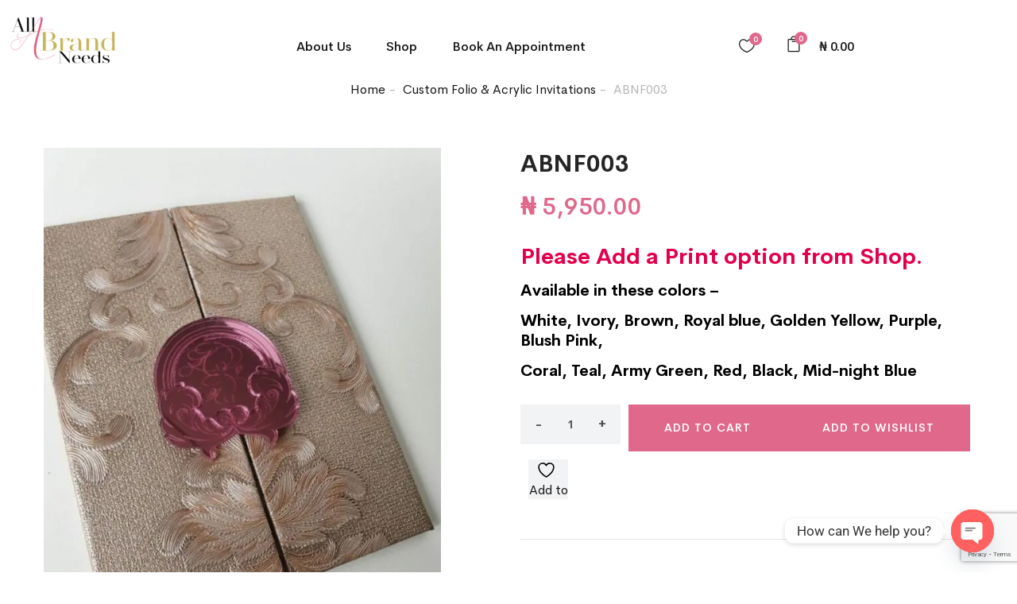

--- FILE ---
content_type: text/html; charset=UTF-8
request_url: https://allabrandneeds.com/product/1234/
body_size: 47007
content:
<!DOCTYPE html>
<html lang="en-US">
<head>
	<meta charset="UTF-8" />
	<meta name="viewport" content="width=device-width, initial-scale=1" />
	<link rel="profile" href="http://gmpg.org/xfn/11" />
	<link rel="pingback" href="https://allabrandneeds.com/xmlrpc.php" />
					<script>document.documentElement.className = document.documentElement.className + ' yes-js js_active js'</script>
			<title>ABNF003 &#8211; All A Brand Needs</title>
<meta name='robots' content='max-image-preview:large' />
	<style>img:is([sizes="auto" i], [sizes^="auto," i]) { contain-intrinsic-size: 3000px 1500px }</style>
	
            <script data-no-defer="1" data-ezscrex="false" data-cfasync="false" data-pagespeed-no-defer data-cookieconsent="ignore">
                var ctPublicFunctions = {"_ajax_nonce":"dc322a06a0","_rest_nonce":"9a12cbd4d3","_ajax_url":"\/wp-admin\/admin-ajax.php","_rest_url":"https:\/\/allabrandneeds.com\/wp-json\/","data__cookies_type":"none","data__ajax_type":"rest","data__bot_detector_enabled":"0","data__frontend_data_log_enabled":1,"cookiePrefix":"","wprocket_detected":false,"host_url":"allabrandneeds.com","text__ee_click_to_select":"Click to select the whole data","text__ee_original_email":"The complete one is","text__ee_got_it":"Got it","text__ee_blocked":"Blocked","text__ee_cannot_connect":"Cannot connect","text__ee_cannot_decode":"Can not decode email. Unknown reason","text__ee_email_decoder":"CleanTalk email decoder","text__ee_wait_for_decoding":"The magic is on the way!","text__ee_decoding_process":"Please wait a few seconds while we decode the contact data."}
            </script>
        
            <script data-no-defer="1" data-ezscrex="false" data-cfasync="false" data-pagespeed-no-defer data-cookieconsent="ignore">
                var ctPublic = {"_ajax_nonce":"dc322a06a0","settings__forms__check_internal":"1","settings__forms__check_external":"0","settings__forms__force_protection":"0","settings__forms__search_test":"1","settings__forms__wc_add_to_cart":"0","settings__data__bot_detector_enabled":"0","settings__sfw__anti_crawler":0,"blog_home":"https:\/\/allabrandneeds.com\/","pixel__setting":"3","pixel__enabled":true,"pixel__url":"https:\/\/moderate3-v4.cleantalk.org\/pixel\/a95cca42b75b0b64345dc557d4c389fb.gif","data__email_check_before_post":"1","data__email_check_exist_post":"0","data__cookies_type":"none","data__key_is_ok":true,"data__visible_fields_required":true,"wl_brandname":"Anti-Spam by CleanTalk","wl_brandname_short":"CleanTalk","ct_checkjs_key":"fd66d841329a3a4db395581be87343cbd385ff5c988efbd1f59547ff9cfc4b9f","emailEncoderPassKey":"4131fe14f365392972a9961ec14b83d4","bot_detector_forms_excluded":"W10=","advancedCacheExists":true,"varnishCacheExists":false,"wc_ajax_add_to_cart":true}
            </script>
        <link rel='dns-prefetch' href='//fonts.googleapis.com' />
<link rel="alternate" type="application/rss+xml" title="All A Brand Needs &raquo; Feed" href="https://allabrandneeds.com/feed/" />
<link rel="alternate" type="application/rss+xml" title="All A Brand Needs &raquo; Comments Feed" href="https://allabrandneeds.com/comments/feed/" />
<link rel="alternate" type="application/rss+xml" title="All A Brand Needs &raquo; ABNF003 Comments Feed" href="https://allabrandneeds.com/product/1234/feed/" />
		<style>
			.lazyload,
			.lazyloading {
				max-width: 100%;
			}
		</style>
		<script type="text/javascript">
/* <![CDATA[ */
window._wpemojiSettings = {"baseUrl":"https:\/\/s.w.org\/images\/core\/emoji\/16.0.1\/72x72\/","ext":".png","svgUrl":"https:\/\/s.w.org\/images\/core\/emoji\/16.0.1\/svg\/","svgExt":".svg","source":{"concatemoji":"https:\/\/allabrandneeds.com\/wp-includes\/js\/wp-emoji-release.min.js?ver=6.8.3"}};
/*! This file is auto-generated */
!function(s,n){var o,i,e;function c(e){try{var t={supportTests:e,timestamp:(new Date).valueOf()};sessionStorage.setItem(o,JSON.stringify(t))}catch(e){}}function p(e,t,n){e.clearRect(0,0,e.canvas.width,e.canvas.height),e.fillText(t,0,0);var t=new Uint32Array(e.getImageData(0,0,e.canvas.width,e.canvas.height).data),a=(e.clearRect(0,0,e.canvas.width,e.canvas.height),e.fillText(n,0,0),new Uint32Array(e.getImageData(0,0,e.canvas.width,e.canvas.height).data));return t.every(function(e,t){return e===a[t]})}function u(e,t){e.clearRect(0,0,e.canvas.width,e.canvas.height),e.fillText(t,0,0);for(var n=e.getImageData(16,16,1,1),a=0;a<n.data.length;a++)if(0!==n.data[a])return!1;return!0}function f(e,t,n,a){switch(t){case"flag":return n(e,"\ud83c\udff3\ufe0f\u200d\u26a7\ufe0f","\ud83c\udff3\ufe0f\u200b\u26a7\ufe0f")?!1:!n(e,"\ud83c\udde8\ud83c\uddf6","\ud83c\udde8\u200b\ud83c\uddf6")&&!n(e,"\ud83c\udff4\udb40\udc67\udb40\udc62\udb40\udc65\udb40\udc6e\udb40\udc67\udb40\udc7f","\ud83c\udff4\u200b\udb40\udc67\u200b\udb40\udc62\u200b\udb40\udc65\u200b\udb40\udc6e\u200b\udb40\udc67\u200b\udb40\udc7f");case"emoji":return!a(e,"\ud83e\udedf")}return!1}function g(e,t,n,a){var r="undefined"!=typeof WorkerGlobalScope&&self instanceof WorkerGlobalScope?new OffscreenCanvas(300,150):s.createElement("canvas"),o=r.getContext("2d",{willReadFrequently:!0}),i=(o.textBaseline="top",o.font="600 32px Arial",{});return e.forEach(function(e){i[e]=t(o,e,n,a)}),i}function t(e){var t=s.createElement("script");t.src=e,t.defer=!0,s.head.appendChild(t)}"undefined"!=typeof Promise&&(o="wpEmojiSettingsSupports",i=["flag","emoji"],n.supports={everything:!0,everythingExceptFlag:!0},e=new Promise(function(e){s.addEventListener("DOMContentLoaded",e,{once:!0})}),new Promise(function(t){var n=function(){try{var e=JSON.parse(sessionStorage.getItem(o));if("object"==typeof e&&"number"==typeof e.timestamp&&(new Date).valueOf()<e.timestamp+604800&&"object"==typeof e.supportTests)return e.supportTests}catch(e){}return null}();if(!n){if("undefined"!=typeof Worker&&"undefined"!=typeof OffscreenCanvas&&"undefined"!=typeof URL&&URL.createObjectURL&&"undefined"!=typeof Blob)try{var e="postMessage("+g.toString()+"("+[JSON.stringify(i),f.toString(),p.toString(),u.toString()].join(",")+"));",a=new Blob([e],{type:"text/javascript"}),r=new Worker(URL.createObjectURL(a),{name:"wpTestEmojiSupports"});return void(r.onmessage=function(e){c(n=e.data),r.terminate(),t(n)})}catch(e){}c(n=g(i,f,p,u))}t(n)}).then(function(e){for(var t in e)n.supports[t]=e[t],n.supports.everything=n.supports.everything&&n.supports[t],"flag"!==t&&(n.supports.everythingExceptFlag=n.supports.everythingExceptFlag&&n.supports[t]);n.supports.everythingExceptFlag=n.supports.everythingExceptFlag&&!n.supports.flag,n.DOMReady=!1,n.readyCallback=function(){n.DOMReady=!0}}).then(function(){return e}).then(function(){var e;n.supports.everything||(n.readyCallback(),(e=n.source||{}).concatemoji?t(e.concatemoji):e.wpemoji&&e.twemoji&&(t(e.twemoji),t(e.wpemoji)))}))}((window,document),window._wpemojiSettings);
/* ]]> */
</script>

<link rel='stylesheet' id='sbr_styles-css' href='https://allabrandneeds.com/wp-content/plugins/reviews-feed/assets/css/sbr-styles.min.css?ver=2.1.1' type='text/css' media='all' />
<link rel='stylesheet' id='sbi_styles-css' href='https://allabrandneeds.com/wp-content/plugins/instagram-feed/css/sbi-styles.min.css?ver=6.10.0' type='text/css' media='all' />
<link rel='stylesheet' id='hfe-widgets-style-css' href='https://allabrandneeds.com/wp-content/plugins/header-footer-elementor/inc/widgets-css/frontend.css?ver=2.8.1' type='text/css' media='all' />
<link rel='stylesheet' id='hfe-woo-product-grid-css' href='https://allabrandneeds.com/wp-content/plugins/header-footer-elementor/inc/widgets-css/woo-products.css?ver=2.8.1' type='text/css' media='all' />
<style id='wp-emoji-styles-inline-css' type='text/css'>

	img.wp-smiley, img.emoji {
		display: inline !important;
		border: none !important;
		box-shadow: none !important;
		height: 1em !important;
		width: 1em !important;
		margin: 0 0.07em !important;
		vertical-align: -0.1em !important;
		background: none !important;
		padding: 0 !important;
	}
</style>
<link rel='stylesheet' id='wp-block-library-css' href='https://allabrandneeds.com/wp-includes/css/dist/block-library/style.min.css?ver=6.8.3' type='text/css' media='all' />
<style id='wp-block-library-theme-inline-css' type='text/css'>
.wp-block-audio :where(figcaption){color:#555;font-size:13px;text-align:center}.is-dark-theme .wp-block-audio :where(figcaption){color:#ffffffa6}.wp-block-audio{margin:0 0 1em}.wp-block-code{border:1px solid #ccc;border-radius:4px;font-family:Menlo,Consolas,monaco,monospace;padding:.8em 1em}.wp-block-embed :where(figcaption){color:#555;font-size:13px;text-align:center}.is-dark-theme .wp-block-embed :where(figcaption){color:#ffffffa6}.wp-block-embed{margin:0 0 1em}.blocks-gallery-caption{color:#555;font-size:13px;text-align:center}.is-dark-theme .blocks-gallery-caption{color:#ffffffa6}:root :where(.wp-block-image figcaption){color:#555;font-size:13px;text-align:center}.is-dark-theme :root :where(.wp-block-image figcaption){color:#ffffffa6}.wp-block-image{margin:0 0 1em}.wp-block-pullquote{border-bottom:4px solid;border-top:4px solid;color:currentColor;margin-bottom:1.75em}.wp-block-pullquote cite,.wp-block-pullquote footer,.wp-block-pullquote__citation{color:currentColor;font-size:.8125em;font-style:normal;text-transform:uppercase}.wp-block-quote{border-left:.25em solid;margin:0 0 1.75em;padding-left:1em}.wp-block-quote cite,.wp-block-quote footer{color:currentColor;font-size:.8125em;font-style:normal;position:relative}.wp-block-quote:where(.has-text-align-right){border-left:none;border-right:.25em solid;padding-left:0;padding-right:1em}.wp-block-quote:where(.has-text-align-center){border:none;padding-left:0}.wp-block-quote.is-large,.wp-block-quote.is-style-large,.wp-block-quote:where(.is-style-plain){border:none}.wp-block-search .wp-block-search__label{font-weight:700}.wp-block-search__button{border:1px solid #ccc;padding:.375em .625em}:where(.wp-block-group.has-background){padding:1.25em 2.375em}.wp-block-separator.has-css-opacity{opacity:.4}.wp-block-separator{border:none;border-bottom:2px solid;margin-left:auto;margin-right:auto}.wp-block-separator.has-alpha-channel-opacity{opacity:1}.wp-block-separator:not(.is-style-wide):not(.is-style-dots){width:100px}.wp-block-separator.has-background:not(.is-style-dots){border-bottom:none;height:1px}.wp-block-separator.has-background:not(.is-style-wide):not(.is-style-dots){height:2px}.wp-block-table{margin:0 0 1em}.wp-block-table td,.wp-block-table th{word-break:normal}.wp-block-table :where(figcaption){color:#555;font-size:13px;text-align:center}.is-dark-theme .wp-block-table :where(figcaption){color:#ffffffa6}.wp-block-video :where(figcaption){color:#555;font-size:13px;text-align:center}.is-dark-theme .wp-block-video :where(figcaption){color:#ffffffa6}.wp-block-video{margin:0 0 1em}:root :where(.wp-block-template-part.has-background){margin-bottom:0;margin-top:0;padding:1.25em 2.375em}
</style>
<style id='classic-theme-styles-inline-css' type='text/css'>
/*! This file is auto-generated */
.wp-block-button__link{color:#fff;background-color:#32373c;border-radius:9999px;box-shadow:none;text-decoration:none;padding:calc(.667em + 2px) calc(1.333em + 2px);font-size:1.125em}.wp-block-file__button{background:#32373c;color:#fff;text-decoration:none}
</style>
<link rel='stylesheet' id='jquery-selectBox-css' href='https://allabrandneeds.com/wp-content/plugins/yith-woocommerce-wishlist/assets/css/jquery.selectBox.css?ver=1.2.0' type='text/css' media='all' />
<link rel='stylesheet' id='woocommerce_prettyPhoto_css-css' href='//allabrandneeds.com/wp-content/plugins/woocommerce/assets/css/prettyPhoto.css?ver=3.1.6' type='text/css' media='all' />
<link rel='stylesheet' id='yith-wcwl-main-css' href='https://allabrandneeds.com/wp-content/plugins/yith-woocommerce-wishlist/assets/css/style.css?ver=4.11.0' type='text/css' media='all' />
<style id='yith-wcwl-main-inline-css' type='text/css'>
 :root { --rounded-corners-radius: 16px; --add-to-cart-rounded-corners-radius: 16px; --color-headers-background: #F4F4F4; --feedback-duration: 3s } 
 :root { --rounded-corners-radius: 16px; --add-to-cart-rounded-corners-radius: 16px; --color-headers-background: #F4F4F4; --feedback-duration: 3s } 
</style>
<style id='global-styles-inline-css' type='text/css'>
:root{--wp--preset--aspect-ratio--square: 1;--wp--preset--aspect-ratio--4-3: 4/3;--wp--preset--aspect-ratio--3-4: 3/4;--wp--preset--aspect-ratio--3-2: 3/2;--wp--preset--aspect-ratio--2-3: 2/3;--wp--preset--aspect-ratio--16-9: 16/9;--wp--preset--aspect-ratio--9-16: 9/16;--wp--preset--color--black: #000000;--wp--preset--color--cyan-bluish-gray: #abb8c3;--wp--preset--color--white: #ffffff;--wp--preset--color--pale-pink: #f78da7;--wp--preset--color--vivid-red: #cf2e2e;--wp--preset--color--luminous-vivid-orange: #ff6900;--wp--preset--color--luminous-vivid-amber: #fcb900;--wp--preset--color--light-green-cyan: #7bdcb5;--wp--preset--color--vivid-green-cyan: #00d084;--wp--preset--color--pale-cyan-blue: #8ed1fc;--wp--preset--color--vivid-cyan-blue: #0693e3;--wp--preset--color--vivid-purple: #9b51e0;--wp--preset--gradient--vivid-cyan-blue-to-vivid-purple: linear-gradient(135deg,rgba(6,147,227,1) 0%,rgb(155,81,224) 100%);--wp--preset--gradient--light-green-cyan-to-vivid-green-cyan: linear-gradient(135deg,rgb(122,220,180) 0%,rgb(0,208,130) 100%);--wp--preset--gradient--luminous-vivid-amber-to-luminous-vivid-orange: linear-gradient(135deg,rgba(252,185,0,1) 0%,rgba(255,105,0,1) 100%);--wp--preset--gradient--luminous-vivid-orange-to-vivid-red: linear-gradient(135deg,rgba(255,105,0,1) 0%,rgb(207,46,46) 100%);--wp--preset--gradient--very-light-gray-to-cyan-bluish-gray: linear-gradient(135deg,rgb(238,238,238) 0%,rgb(169,184,195) 100%);--wp--preset--gradient--cool-to-warm-spectrum: linear-gradient(135deg,rgb(74,234,220) 0%,rgb(151,120,209) 20%,rgb(207,42,186) 40%,rgb(238,44,130) 60%,rgb(251,105,98) 80%,rgb(254,248,76) 100%);--wp--preset--gradient--blush-light-purple: linear-gradient(135deg,rgb(255,206,236) 0%,rgb(152,150,240) 100%);--wp--preset--gradient--blush-bordeaux: linear-gradient(135deg,rgb(254,205,165) 0%,rgb(254,45,45) 50%,rgb(107,0,62) 100%);--wp--preset--gradient--luminous-dusk: linear-gradient(135deg,rgb(255,203,112) 0%,rgb(199,81,192) 50%,rgb(65,88,208) 100%);--wp--preset--gradient--pale-ocean: linear-gradient(135deg,rgb(255,245,203) 0%,rgb(182,227,212) 50%,rgb(51,167,181) 100%);--wp--preset--gradient--electric-grass: linear-gradient(135deg,rgb(202,248,128) 0%,rgb(113,206,126) 100%);--wp--preset--gradient--midnight: linear-gradient(135deg,rgb(2,3,129) 0%,rgb(40,116,252) 100%);--wp--preset--font-size--small: 13px;--wp--preset--font-size--medium: 20px;--wp--preset--font-size--large: 36px;--wp--preset--font-size--x-large: 42px;--wp--preset--spacing--20: 0.44rem;--wp--preset--spacing--30: 0.67rem;--wp--preset--spacing--40: 1rem;--wp--preset--spacing--50: 1.5rem;--wp--preset--spacing--60: 2.25rem;--wp--preset--spacing--70: 3.38rem;--wp--preset--spacing--80: 5.06rem;--wp--preset--shadow--natural: 6px 6px 9px rgba(0, 0, 0, 0.2);--wp--preset--shadow--deep: 12px 12px 50px rgba(0, 0, 0, 0.4);--wp--preset--shadow--sharp: 6px 6px 0px rgba(0, 0, 0, 0.2);--wp--preset--shadow--outlined: 6px 6px 0px -3px rgba(255, 255, 255, 1), 6px 6px rgba(0, 0, 0, 1);--wp--preset--shadow--crisp: 6px 6px 0px rgba(0, 0, 0, 1);}:where(.is-layout-flex){gap: 0.5em;}:where(.is-layout-grid){gap: 0.5em;}body .is-layout-flex{display: flex;}.is-layout-flex{flex-wrap: wrap;align-items: center;}.is-layout-flex > :is(*, div){margin: 0;}body .is-layout-grid{display: grid;}.is-layout-grid > :is(*, div){margin: 0;}:where(.wp-block-columns.is-layout-flex){gap: 2em;}:where(.wp-block-columns.is-layout-grid){gap: 2em;}:where(.wp-block-post-template.is-layout-flex){gap: 1.25em;}:where(.wp-block-post-template.is-layout-grid){gap: 1.25em;}.has-black-color{color: var(--wp--preset--color--black) !important;}.has-cyan-bluish-gray-color{color: var(--wp--preset--color--cyan-bluish-gray) !important;}.has-white-color{color: var(--wp--preset--color--white) !important;}.has-pale-pink-color{color: var(--wp--preset--color--pale-pink) !important;}.has-vivid-red-color{color: var(--wp--preset--color--vivid-red) !important;}.has-luminous-vivid-orange-color{color: var(--wp--preset--color--luminous-vivid-orange) !important;}.has-luminous-vivid-amber-color{color: var(--wp--preset--color--luminous-vivid-amber) !important;}.has-light-green-cyan-color{color: var(--wp--preset--color--light-green-cyan) !important;}.has-vivid-green-cyan-color{color: var(--wp--preset--color--vivid-green-cyan) !important;}.has-pale-cyan-blue-color{color: var(--wp--preset--color--pale-cyan-blue) !important;}.has-vivid-cyan-blue-color{color: var(--wp--preset--color--vivid-cyan-blue) !important;}.has-vivid-purple-color{color: var(--wp--preset--color--vivid-purple) !important;}.has-black-background-color{background-color: var(--wp--preset--color--black) !important;}.has-cyan-bluish-gray-background-color{background-color: var(--wp--preset--color--cyan-bluish-gray) !important;}.has-white-background-color{background-color: var(--wp--preset--color--white) !important;}.has-pale-pink-background-color{background-color: var(--wp--preset--color--pale-pink) !important;}.has-vivid-red-background-color{background-color: var(--wp--preset--color--vivid-red) !important;}.has-luminous-vivid-orange-background-color{background-color: var(--wp--preset--color--luminous-vivid-orange) !important;}.has-luminous-vivid-amber-background-color{background-color: var(--wp--preset--color--luminous-vivid-amber) !important;}.has-light-green-cyan-background-color{background-color: var(--wp--preset--color--light-green-cyan) !important;}.has-vivid-green-cyan-background-color{background-color: var(--wp--preset--color--vivid-green-cyan) !important;}.has-pale-cyan-blue-background-color{background-color: var(--wp--preset--color--pale-cyan-blue) !important;}.has-vivid-cyan-blue-background-color{background-color: var(--wp--preset--color--vivid-cyan-blue) !important;}.has-vivid-purple-background-color{background-color: var(--wp--preset--color--vivid-purple) !important;}.has-black-border-color{border-color: var(--wp--preset--color--black) !important;}.has-cyan-bluish-gray-border-color{border-color: var(--wp--preset--color--cyan-bluish-gray) !important;}.has-white-border-color{border-color: var(--wp--preset--color--white) !important;}.has-pale-pink-border-color{border-color: var(--wp--preset--color--pale-pink) !important;}.has-vivid-red-border-color{border-color: var(--wp--preset--color--vivid-red) !important;}.has-luminous-vivid-orange-border-color{border-color: var(--wp--preset--color--luminous-vivid-orange) !important;}.has-luminous-vivid-amber-border-color{border-color: var(--wp--preset--color--luminous-vivid-amber) !important;}.has-light-green-cyan-border-color{border-color: var(--wp--preset--color--light-green-cyan) !important;}.has-vivid-green-cyan-border-color{border-color: var(--wp--preset--color--vivid-green-cyan) !important;}.has-pale-cyan-blue-border-color{border-color: var(--wp--preset--color--pale-cyan-blue) !important;}.has-vivid-cyan-blue-border-color{border-color: var(--wp--preset--color--vivid-cyan-blue) !important;}.has-vivid-purple-border-color{border-color: var(--wp--preset--color--vivid-purple) !important;}.has-vivid-cyan-blue-to-vivid-purple-gradient-background{background: var(--wp--preset--gradient--vivid-cyan-blue-to-vivid-purple) !important;}.has-light-green-cyan-to-vivid-green-cyan-gradient-background{background: var(--wp--preset--gradient--light-green-cyan-to-vivid-green-cyan) !important;}.has-luminous-vivid-amber-to-luminous-vivid-orange-gradient-background{background: var(--wp--preset--gradient--luminous-vivid-amber-to-luminous-vivid-orange) !important;}.has-luminous-vivid-orange-to-vivid-red-gradient-background{background: var(--wp--preset--gradient--luminous-vivid-orange-to-vivid-red) !important;}.has-very-light-gray-to-cyan-bluish-gray-gradient-background{background: var(--wp--preset--gradient--very-light-gray-to-cyan-bluish-gray) !important;}.has-cool-to-warm-spectrum-gradient-background{background: var(--wp--preset--gradient--cool-to-warm-spectrum) !important;}.has-blush-light-purple-gradient-background{background: var(--wp--preset--gradient--blush-light-purple) !important;}.has-blush-bordeaux-gradient-background{background: var(--wp--preset--gradient--blush-bordeaux) !important;}.has-luminous-dusk-gradient-background{background: var(--wp--preset--gradient--luminous-dusk) !important;}.has-pale-ocean-gradient-background{background: var(--wp--preset--gradient--pale-ocean) !important;}.has-electric-grass-gradient-background{background: var(--wp--preset--gradient--electric-grass) !important;}.has-midnight-gradient-background{background: var(--wp--preset--gradient--midnight) !important;}.has-small-font-size{font-size: var(--wp--preset--font-size--small) !important;}.has-medium-font-size{font-size: var(--wp--preset--font-size--medium) !important;}.has-large-font-size{font-size: var(--wp--preset--font-size--large) !important;}.has-x-large-font-size{font-size: var(--wp--preset--font-size--x-large) !important;}
:where(.wp-block-post-template.is-layout-flex){gap: 1.25em;}:where(.wp-block-post-template.is-layout-grid){gap: 1.25em;}
:where(.wp-block-columns.is-layout-flex){gap: 2em;}:where(.wp-block-columns.is-layout-grid){gap: 2em;}
:root :where(.wp-block-pullquote){font-size: 1.5em;line-height: 1.6;}
</style>
<link rel='stylesheet' id='cleantalk-public-css-css' href='https://allabrandneeds.com/wp-content/plugins/cleantalk-spam-protect/css/cleantalk-public.min.css?ver=6.70.1_1766565725' type='text/css' media='all' />
<link rel='stylesheet' id='cleantalk-email-decoder-css-css' href='https://allabrandneeds.com/wp-content/plugins/cleantalk-spam-protect/css/cleantalk-email-decoder.min.css?ver=6.70.1_1766565725' type='text/css' media='all' />
<link rel='stylesheet' id='contact-form-7-css' href='https://allabrandneeds.com/wp-content/plugins/contact-form-7/includes/css/styles.css?ver=6.1.4' type='text/css' media='all' />
<link rel='stylesheet' id='flw_css-css' href='https://allabrandneeds.com/wp-content/plugins/rave-payment-forms/assets/css/flw.css?ver=1.0.6' type='text/css' media='' />
<link rel='stylesheet' id='photoswipe-css' href='https://allabrandneeds.com/wp-content/plugins/woocommerce/assets/css/photoswipe/photoswipe.min.css?ver=10.4.3' type='text/css' media='all' />
<link rel='stylesheet' id='photoswipe-default-skin-css' href='https://allabrandneeds.com/wp-content/plugins/woocommerce/assets/css/photoswipe/default-skin/default-skin.min.css?ver=10.4.3' type='text/css' media='all' />
<link rel='stylesheet' id='woocommerce-layout-css' href='https://allabrandneeds.com/wp-content/plugins/woocommerce/assets/css/woocommerce-layout.css?ver=10.4.3' type='text/css' media='all' />
<link rel='stylesheet' id='woocommerce-smallscreen-css' href='https://allabrandneeds.com/wp-content/plugins/woocommerce/assets/css/woocommerce-smallscreen.css?ver=10.4.3' type='text/css' media='only screen and (max-width: 768px)' />
<link rel='stylesheet' id='woocommerce-general-css' href='https://allabrandneeds.com/wp-content/plugins/woocommerce/assets/css/woocommerce.css?ver=10.4.3' type='text/css' media='all' />
<style id='woocommerce-inline-inline-css' type='text/css'>
.woocommerce form .form-row .required { visibility: visible; }
</style>
<link rel='stylesheet' id='spam-protect-for-contact-form7-css' href='https://allabrandneeds.com/wp-content/plugins/wp-contact-form-7-spam-blocker/frontend/css/spam-protect-for-contact-form7.css?ver=1.0.0' type='text/css' media='all' />
<link rel='stylesheet' id='hfe-style-css' href='https://allabrandneeds.com/wp-content/plugins/header-footer-elementor/assets/css/header-footer-elementor.css?ver=2.8.1' type='text/css' media='all' />
<link rel='stylesheet' id='elementor-icons-css' href='https://allabrandneeds.com/wp-content/plugins/elementor/assets/lib/eicons/css/elementor-icons.min.css?ver=5.45.0' type='text/css' media='all' />
<link rel='stylesheet' id='elementor-frontend-css' href='https://allabrandneeds.com/wp-content/plugins/elementor/assets/css/frontend.min.css?ver=3.34.1' type='text/css' media='all' />
<link rel='stylesheet' id='elementor-post-24843-css' href='https://allabrandneeds.com/wp-content/uploads/elementor/css/post-24843.css?ver=1768512894' type='text/css' media='all' />
<link rel='stylesheet' id='sbistyles-css' href='https://allabrandneeds.com/wp-content/plugins/instagram-feed/css/sbi-styles.min.css?ver=6.10.0' type='text/css' media='all' />
<link rel='stylesheet' id='elementor-post-25180-css' href='https://allabrandneeds.com/wp-content/uploads/elementor/css/post-25180.css?ver=1768512894' type='text/css' media='all' />
<link rel='stylesheet' id='elementor-post-25044-css' href='https://allabrandneeds.com/wp-content/uploads/elementor/css/post-25044.css?ver=1768512894' type='text/css' media='all' />
<link rel='stylesheet' id='select2-css' href='https://allabrandneeds.com/wp-content/plugins/woocommerce/assets/css/select2.css?ver=10.4.3' type='text/css' media='all' />
<link rel='stylesheet' id='soopf-css' href='https://allabrandneeds.com/wp-content/plugins/soo-product-filter/assets/css/frontend.css?ver=20160623' type='text/css' media='all' />
<link rel='stylesheet' id='chaty-front-css-css' href='https://allabrandneeds.com/wp-content/plugins/chaty/css/chaty-front.min.css?ver=3.5.11679936409' type='text/css' media='all' />
<link rel='stylesheet' id='soo-wishlist-css' href='https://allabrandneeds.com/wp-content/plugins/soo-wishlist/assets/css/wishlist.css?ver=1.2.7' type='text/css' media='all' />
<link rel='stylesheet' id='tawcvs-frontend-css' href='https://allabrandneeds.com/wp-content/plugins/variation-swatches-for-woocommerce/assets/css/frontend.css?ver=2.2.5' type='text/css' media='all' />
<link rel='stylesheet' id='hfe-elementor-icons-css' href='https://allabrandneeds.com/wp-content/plugins/elementor/assets/lib/eicons/css/elementor-icons.min.css?ver=5.34.0' type='text/css' media='all' />
<link rel='stylesheet' id='hfe-icons-list-css' href='https://allabrandneeds.com/wp-content/plugins/elementor/assets/css/widget-icon-list.min.css?ver=3.24.3' type='text/css' media='all' />
<link rel='stylesheet' id='hfe-social-icons-css' href='https://allabrandneeds.com/wp-content/plugins/elementor/assets/css/widget-social-icons.min.css?ver=3.24.0' type='text/css' media='all' />
<link rel='stylesheet' id='hfe-social-share-icons-brands-css' href='https://allabrandneeds.com/wp-content/plugins/elementor/assets/lib/font-awesome/css/brands.css?ver=5.15.3' type='text/css' media='all' />
<link rel='stylesheet' id='hfe-social-share-icons-fontawesome-css' href='https://allabrandneeds.com/wp-content/plugins/elementor/assets/lib/font-awesome/css/fontawesome.css?ver=5.15.3' type='text/css' media='all' />
<link rel='stylesheet' id='hfe-nav-menu-icons-css' href='https://allabrandneeds.com/wp-content/plugins/elementor/assets/lib/font-awesome/css/solid.css?ver=5.15.3' type='text/css' media='all' />
<link rel='stylesheet' id='jvcf7_client_css-css' href='https://allabrandneeds.com/wp-content/plugins/jquery-validation-for-contact-form-7/includes/assets/css/jvcf7_client.css?ver=5.4.2' type='text/css' media='all' />
<link rel='stylesheet' id='capie-wc-quantity-increment-css' href='https://allabrandneeds.com/wp-content/themes/capie/css/wc-quantity-increment.css?ver=6.8.3' type='text/css' media='all' />
<link rel='stylesheet' id='capie-woocommerce-css' href='https://allabrandneeds.com/wp-content/themes/capie/css/woocommerce.css?ver=1.0.31' type='text/css' media='all' />
<link rel='stylesheet' id='capie-child-style-css' href='https://allabrandneeds.com/wp-content/themes/capie-child/style.css?ver=6.8.3' type='text/css' media='all' />
<link rel='stylesheet' id='capie-theme-fonts-css' href='https://fonts.googleapis.com/css?family=Poppins:300,300i,400,400i,500,600,700,800&#038;subset=latin%2Clatin-ext' type='text/css' media='all' />
<link rel='stylesheet' id='font-awesome-css' href='https://allabrandneeds.com/wp-content/plugins/elementor/assets/lib/font-awesome/css/font-awesome.min.css?ver=4.7.0' type='text/css' media='all' />
<style id='font-awesome-inline-css' type='text/css'>
[data-font="FontAwesome"]:before {font-family: 'FontAwesome' !important;content: attr(data-icon) !important;speak: none !important;font-weight: normal !important;font-variant: normal !important;text-transform: none !important;line-height: 1 !important;font-style: normal !important;-webkit-font-smoothing: antialiased !important;-moz-osx-font-smoothing: grayscale !important;}
</style>
<link rel='stylesheet' id='themify-icons-css' href='https://allabrandneeds.com/wp-content/themes/capie/css/themify-icons.css?ver=1.0.0' type='text/css' media='all' />
<link rel='stylesheet' id='font-icomoon-css' href='https://allabrandneeds.com/wp-content/themes/capie/css/font-icomoon.css?ver=1.0.0' type='text/css' media='all' />
<link rel='stylesheet' id='eleganticon-style-css' href='https://allabrandneeds.com/wp-content/themes/capie/css/eleganticon-style.css?ver=1.0.0' type='text/css' media='all' />
<link rel='stylesheet' id='animate-css' href='https://allabrandneeds.com/wp-content/themes/capie/css/animate.css?ver=3.6.0' type='text/css' media='all' />
<link rel='stylesheet' id='bootstrap-css' href='https://allabrandneeds.com/wp-content/themes/capie/css/bootstrap.css?ver=3.2.0' type='text/css' media='all' />
<link rel='stylesheet' id='slick-css' href='https://allabrandneeds.com/wp-content/themes/capie/css/slick.css?ver=1.8.0' type='text/css' media='all' />
<link rel='stylesheet' id='magnific-popup-css' href='https://allabrandneeds.com/wp-content/themes/capie/css/magnific-popup.css?ver=1.1.0' type='text/css' media='all' />
<link rel='stylesheet' id='perfect-scrollbar-css' href='https://allabrandneeds.com/wp-content/themes/capie/css/perfect-scrollbar.css?ver=0.6.12' type='text/css' media='all' />
<link rel='stylesheet' id='capie-elements-form-css' href='https://allabrandneeds.com/wp-content/themes/capie/css/elements-form.css?ver=1.0' type='text/css' media='all' />
<link rel='stylesheet' id='capie-blog-css' href='https://allabrandneeds.com/wp-content/themes/capie/css/blog.css?ver=1.0' type='text/css' media='all' />
<link rel='stylesheet' id='capie-elements-widget-css' href='https://allabrandneeds.com/wp-content/themes/capie/css/elements-widget.css?ver=1.0' type='text/css' media='all' />
<link rel='stylesheet' id='capie-template-css' href='https://allabrandneeds.com/wp-content/themes/capie/css/template.css?ver=1.0' type='text/css' media='all' />
<style id='capie-template-inline-css' type='text/css'>
/* seting background main */.wishlist-icon .count,.mini-cart .count,.widget-mailchimp .mc4wp-form-fields input[type="submit"]:hover,.megamenu>li>a::after,.widget-banner .btn-banner.default::before,.woocommerce .product-block .sale-perc,.shop-top-sidebar-wrapper .tagcloud a:focus,.social-top li a:hover,.social-top li a:focus,.social-top li a:active,.widget-nav-menu .menu li a::after,.shop-top-sidebar-wrapper .tagcloud a:active,.widget-sidebar-menu .sidebar-menu-btn::before,.woocommerce div.product form.cart .button,.shop-top-sidebar-wrapper .tagcloud a,.woocommerce div.product form.cart .button:hover,.woocommerce div.product form.cart .button:focus,.shop-top-sidebar-wrapper .tagcloud a:hover,.popupnewsletter-wrapper .modal-content form [type="submit"],.widget-sidebar-menu .sidebar-menu-content .sidebar-menu-nav ul>li>a::after,.widget-social .social a:hover,.widget-social .social a:focus,.widget-banner .btn-banner.white::before,.details-product .information .add_to_wishlist:hover,.details-product .information .compare:hover,.slick-carousel .slick-arrow::before,.slick-carousel .slick-arrow:hover,.slick-carousel .slick-arrow:active,.slick-carousel .slick-arrow:focus,.widget-blogs .post.post-grid-overlay::before,.elementor-47 .elementor-element.elementor-element-c27a676 a::after,.details-product .apus-woocommerce-product-gallery-wrapper .woocommerce-product-gallery__trigger::before,.details-product .product_meta a::after,.no-touch .snpt-pict-item:hover .widget-hotspot,.no-touch .snptwdgt__item:hover .widget-hotspot,.widget-lookbook .btn-lookbook::after,.widget-blogs .post.post-list-v2 .list-categories,.tp-caption.capie-link::before,.apus-header .widget-nav-menu.vertical .menu>li>a::after,.btn-theme,.viewmore-products-btn,.btn-theme:active,.viewmore-products-btn:active,.btn-theme:hover,.viewmore-products-btn:hover,.btn-theme:focus,.viewmore-products-btn:focus,.apus-price-filter li a::after,.apus-product-sorting li a::after,.apus-shop-header .widget_layered_nav ul li a::after,.apus-shop-header .product-categories li a::after,.woocommerce #respond input#submit,.woocommerce a.button,.woocommerce button.button,.woocommerce input.button,.woocommerce #respond input#submit:hover,.woocommerce a.button:hover,.woocommerce button.button:hover,.woocommerce input.button:hover,.woocommerce #respond input#submit:active,.woocommerce a.button:active,.woocommerce button.button:active,.woocommerce input.button:active,.woocommerce #respond input#submit:focus,.woocommerce a.button:focus,.woocommerce button.button:focus,.woocommerce input.button:focus,.video-wrapper-inner .popup-video,.user .create a::before,input[type="button"],input[type="reset"],input[type="submit"],.tagcloud a::after,.woocommerce .widget_price_filter .ui-slider .ui-slider-range,form.login .lost_password a::after, form.register .lost_password a::after,.btn:hover, .viewmore-products-btn:hover, .woocommerce table.wishlist_table td.product-add-to-cart a:hover, .woocommerce .return-to-shop .button:hover, .woocommerce .track_order .button:hover, .woocommerce #respond input#submit:hover, .woocommerce .details-product .information .stock.out-of-stock:hover, .woocommerce table.shop_table input.button:hover, .woocommerce .woocommerce-message .button:hover, .woocommerce .checkout_coupon .button:hover, .wfg-button:hover, #add_payment_method .wc-proceed-to-checkout a.checkout-button:hover, .woocommerce-cart .wc-proceed-to-checkout a.checkout-button:hover, .woocommerce-checkout .wc-proceed-to-checkout a.checkout-button:hover,button:focus, .btn:focus, .viewmore-products-btn:focus, .woocommerce table.wishlist_table td.product-add-to-cart a:focus, .woocommerce .return-to-shop .button:focus, .woocommerce .track_order .button:focus, .woocommerce #respond input#submit:focus, .woocommerce .details-product .information .stock.out-of-stock:focus, .woocommerce table.shop_table input.button:focus, .woocommerce .woocommerce-message .button:focus, .woocommerce .checkout_coupon .button:focus, .wfg-button:focus, #add_payment_method .wc-proceed-to-checkout a.checkout-button:focus, .woocommerce-cart .wc-proceed-to-checkout a.checkout-button:focus, .woocommerce-checkout .wc-proceed-to-checkout a.checkout-button:focus,.btn:active, .viewmore-products-btn:active, .woocommerce table.wishlist_table td.product-add-to-cart a:active, .woocommerce .return-to-shop .button:active, .woocommerce .track_order .button:active, .woocommerce #respond input#submit:active, .woocommerce .details-product .information .stock.out-of-stock:active, .woocommerce table.shop_table input.button:active, .woocommerce .woocommerce-message .button:active, .woocommerce .checkout_coupon .button:active, .wfg-button:active, #add_payment_method .wc-proceed-to-checkout a.checkout-button:active, .woocommerce-cart .wc-proceed-to-checkout a.checkout-button:active, .woocommerce-checkout .wc-proceed-to-checkout a.checkout-button:active,.woocommerce .woocommerce-message .button, .woocommerce .checkout_coupon .button,#add_payment_method #payment a::after, .woocommerce-cart #payment a::after, .woocommerce-checkout #payment a::after,.btn-theme, .viewmore-products-btn, .woocommerce table.wishlist_table td.product-add-to-cart a, .woocommerce .return-to-shop .button, .woocommerce .track_order .button, .woocommerce #respond input#submit,.btn-theme:active, .viewmore-products-btn:active, .woocommerce table.wishlist_table td.product-add-to-cart a:active, .woocommerce .return-to-shop .button:active, .woocommerce .track_order .button:active, .woocommerce #respond input#submit:active, .btn-theme:hover, .viewmore-products-btn:hover, .woocommerce table.wishlist_table td.product-add-to-cart a:hover, .woocommerce .return-to-shop .button:hover, .woocommerce .track_order .button:hover, .woocommerce #respond input#submit:hover, .btn-theme:focus, .viewmore-products-btn:focus, .woocommerce table.wishlist_table td.product-add-to-cart a:focus, .woocommerce .return-to-shop .button:focus, .woocommerce .track_order .button:focus, .woocommerce #respond input#submit:focus,#add_payment_method table.cart input[type="submit"]:hover, .woocommerce-cart table.cart input[type="submit"]:hover, .woocommerce-checkout table.cart input[type="submit"]:hover{background-color: #e0688b;}.widget-banner .title p,.widget-banner .btn-banner,.widget-banner .title {background-image: linear-gradient(to right, #e0688b, #e0688b 50%, #171717 50%);}/* setting color*/a:hover,a:focus,.btn-link,.woocommerce table.shop_table tbody .product-subtotal,.woocommerce table.shop_table td.product-price,.apus-products-list .price,.widget-banner .btn-banner.default:hover,.woocommerce .product-block.grid .price,.woocommerce .product-block .quickview:hover,.woocommerce .product-block .quickview .fa,.apus-products-list .product-block:hover .name a,.widget-features-box .icon,.widget-features-box .item-inner .features-box-content a:hover,.widget-features-box .item-inner .features-box-content a:hover .title,.apus-footer a:hover,.apus-footer a:focus,.user .create a:hover,.user .create a:active,.user .create a:focus,.woocommerce .product-block.grid .quickview.loading::before,.popupnewsletter-wrapper .close-dont-show:hover,.widget-sidebar-menu .sidebar-menu-content .sidebar-menu-nav ul>li>a:hover,.category-item .product-nb,.apus-loadmore-btn:hover::before,.apus-loadmore-btn:active::before,.btn.btn-shadow:hover,.btn-shadow.viewmore-products-btn:hover,.btn.btn-shadow:active,.btn-shadow.viewmore-products-btn:active,.btn.btn-shadow:focus,.btn-shadow.viewmore-products-btn:focus,.btn.btn-shadow::after,.btn-shadow.viewmore-products-btn::after,.btn.btn-outline-primary:hover,.btn-outline-primary.viewmore-products-btn:hover,.btn.btn-outline-primary:focus,.btn-outline-primary.viewmore-products-btn:focus,.btn.btn-outline-primary:active,.btn-outline-primary.viewmore-products-btn:active,.btn.btn-outline-primary::after,.btn-outline-primary.viewmore-products-btn::after,.header-announcement-bar,.header-language .dropdown-menu>li>a:hover,.elementor-47 .elementor-element.elementor-element-c27a676 a,.widget-lookbook .btn-lookbook:hover,.widget-lookbook .title:hover,.widget-instagram .widget-subtitle a,.widget-instagram .widget-subtitle a:hover,.apus-header .widget-nav-menu.vertical .menu>li>a:hover,.header-customerbar .header-promo+.header-phone .tel-phone,.show-filter:hover,.show-filter:active,.shop-top-sidebar-wrapper .wrapper-limit .apus-product-sorting .active,.shop-top-sidebar-wrapper .wrapper-limit .apus-product-sorting .current,.shop-top-sidebar-wrapper .wrapper-limit .apus-price-filter .active,.shop-top-sidebar-wrapper .wrapper-limit .apus-price-filter .current,.apus-price-filter li a:hover,.apus-product-sorting li a:hover,.product-categories li a:hover,.product-categories li a:active,.woocommerce-widget-layered-nav-list .woocommerce-widget-layered-nav-list__item>a:hover,.woocommerce .woocommerce-product-rating .woocommerce-review-link,.apus-breadscrumb.woo-breadcrumb .breadcrumb a:hover,.details-product .product_meta a:hover,.details-product .product_meta a:focus,.details-product .product_meta a:active,.details-product .apus-social-share a:hover,.details-product .apus-social-share a:active,.apus-breadscrumb .breadcrumb a:hover,.apus-breadscrumb .breadcrumb a:active,.post-list-item .top-info a,.btn-readmore:hover,.widget_meta ul li:hover>a,.widget_archive ul li:hover>a,.widget_recent_entries ul li:hover>a,.widget_categories ul li:hover>a,.posts-list .top-info a:hover,.posts-list .top-info a:focus,.tagcloud a:hover,.tagcloud a:focus,.tagcloud a.active,.detail-post .list-categories a,.detail-post .meta-detail a:hover,.detail-post .meta-detail a:focus,.detail-post .meta-detail a:active,.detail-post .apus-social-share a:hover,.detail-post .apus-social-share a:focus,.detail-post .apus-social-share a:active,.detail-post .entry-tags-list a:hover,.detail-post .entry-tags-list a:active,.page-404 .title-big,.apus-search-form .autocomplete-list-item .name-product strong,.apus-search-form .autocomplete-list-item .price ins,form.login .lost_password a:hover, form.register .lost_password a:hover,form.login .lost_password a:active, form.register .lost_password a:active,form.login .lost_password a:focus, form.register .lost_password a:focus,#order_review .woocommerce-Price-amount,.woocommerce .woocommerce_form_login .woocommerce-info a, .woocommerce .woocommerce_form_coupon .woocommerce-info a,#order_review .order-total .amount, #order_review .cart-subtotal .amount,#add_payment_method #payment a, .woocommerce-cart #payment a, .woocommerce-checkout #payment a,.woocommerce .cart_totals table.shop_table th .woocommerce-Price-amount, .woocommerce .cart_totals table.shop_table td .woocommerce-Price-amount,.woocommerce div.product p.price, .woocommerce div.product span.price,.woocommerce ul.product_list_widget .woocommerce-Price-amount,.product-categories + .view-more-list-cat,.widget_price_filter .price_slider_amount .price_label,.woocommerce .widget_price_filter .price_slider_amount .button:hover, .woocommerce .widget_price_filter .price_slider_amount .button:focus, .woocommerce .widget_price_filter .price_slider_amount .button:active{color: #e0688b;}#slide-4-layer-15:hover,#slide-3-layer-19:hover,.woocommerce table.shop_table .product-remove .remove,.woocommerce table.shop_table .product-remove .remove:hover,.woocommerce table.shop_table .product-remove .remove:active,.woocommerce table.shop_table .product-remove .remove:focus{color: #e0688b !important;}#slide-4-layer-11, #slide-3-layer-1, #slide-6-layer-11, #slide-5-layer-1, #slide-11-layer-1, #slide-13-layer-1, #slide-7-layer-8, #slide-8-layer-11, #slide-19-layer-3, #slide-20-layer-3, #slide-21-layer-3, #slide-9-layer-8, #slide-10-layer-11, #slide-1-layer-3, #slide-18-layer-3, #slide-18-layer-5:hover, #slide-1-layer-5:hover, #slide-10-layer-15:hover, #slide-21-layer-5:hover, #slide-20-layer-5:hover, #slide-8-layer-15:hover, #slide-7-layer-19:hover, #slide-6-layer-15:hover, #slide-5-layer-19:hover, #slide-11-layer-19:hover, #slide-11-layer-19:hover, #slide-13-layer-19:hover, #slide-19-layer-5:hover, #slide-9-layer-19:hover, .widget-banner .banner-content .subtitle{color: #e0688b !important;}.woocommerce .product-block .sale-perc .sale-perc-inner::before {border-bottom-color: #e0688b ;}/* setting border color*/.apus-checkout-step li.active::after,#slide-6-layer-15,#slide-5-layer-19,#slide-11-layer-19,#slide-11-layer-19,#slide-13-layer-19,#slide-14-layer-19,#slide-15-layer-19,#slide-9-layer-19,.details-product .apus-woocommerce-product-gallery-thumbs .slick-slide:hover .thumbs-inner, .details-product .apus-woocommerce-product-gallery-thumbs .slick-slide:active .thumbs-inner, .details-product .apus-woocommerce-product-gallery-thumbs .slick-slide.slick-current .thumbs-inner,.product-block-list:hover,#slide-4-layer-15,#slide-3-layer-19,.woocommerce .widget_price_filter .price_slider_amount .button,.border-theme,#slide-10-layer-15,.btn-theme, .viewmore-products-btn,.woocommerce div.product form.cart .button:hover, .woocommerce div.product form.cart .button:focus,#slide-7-layer-19,#slide-8-layer-15,.btn-theme:active, .viewmore-products-btn:active, .btn-theme:hover, .viewmore-products-btn:hover, .btn-theme:focus, .viewmore-products-btn:focus,.widget-social .social a:hover, .widget-social .social a:focus,.btn.btn-outline-primary, .btn-outline-primary.viewmore-products-btn,textarea:active, textarea:hover, textarea:focus,input[type="text"]:focus, input[type="password"]:focus, input[type="datetime"]:focus, input[type="datetime-local"]:focus, input[type="date"]:focus, input[type="month"]:focus, input[type="time"]:focus, input[type="week"]:focus, input[type="number"]:focus, input[type="email"]:focus, input[type="url"]:focus, input[type="search"]:focus, input[type="tel"]:focus, input[type="color"]:focus, input[type="text"]:hover, input[type="password"]:hover, input[type="datetime"]:hover, input[type="datetime-local"]:hover, input[type="date"]:hover, input[type="month"]:hover, input[type="time"]:hover, input[type="week"]:hover, input[type="number"]:hover, input[type="email"]:hover, input[type="url"]:hover, input[type="search"]:hover, input[type="tel"]:hover, input[type="color"]:hover, input[type="text"]:active, input[type="password"]:active, input[type="datetime"]:active, input[type="datetime-local"]:active, input[type="date"]:active, input[type="month"]:active, input[type="time"]:active, input[type="week"]:active, input[type="number"]:active, input[type="email"]:active, input[type="url"]:active, input[type="search"]:active, input[type="tel"]:active, input[type="color"]:active,.btn-theme, .viewmore-products-btn, .woocommerce table.wishlist_table td.product-add-to-cart a, .woocommerce .return-to-shop .button, .woocommerce .track_order .button, .woocommerce #respond input#submit,.woocommerce form .form-row input.input-text:focus, .woocommerce form .form-row textarea:focus{border-color: #e0688b !important;}.details-product .information .price,.product-block-list .price,.text-theme{color: #e0688b !important;}.apus-checkout-step li.active .inner::after {border-color: #fff #e0688b;}
</style>
<link rel='stylesheet' id='capie-style-css' href='https://allabrandneeds.com/wp-content/themes/capie/style.css?ver=1.0' type='text/css' media='all' />
<link rel='stylesheet' id='elementor-gf-local-roboto-css' href='https://allabrandneeds.com/wp-content/uploads/elementor/google-fonts/css/roboto.css?ver=1744660089' type='text/css' media='all' />
<link rel='stylesheet' id='elementor-gf-local-robotoslab-css' href='https://allabrandneeds.com/wp-content/uploads/elementor/google-fonts/css/robotoslab.css?ver=1744660104' type='text/css' media='all' />
<link rel='stylesheet' id='elementor-icons-shared-0-css' href='https://allabrandneeds.com/wp-content/plugins/elementor/assets/lib/font-awesome/css/fontawesome.min.css?ver=5.15.3' type='text/css' media='all' />
<link rel='stylesheet' id='elementor-icons-fa-solid-css' href='https://allabrandneeds.com/wp-content/plugins/elementor/assets/lib/font-awesome/css/solid.min.css?ver=5.15.3' type='text/css' media='all' />
<link rel='stylesheet' id='elementor-icons-fa-regular-css' href='https://allabrandneeds.com/wp-content/plugins/elementor/assets/lib/font-awesome/css/regular.min.css?ver=5.15.3' type='text/css' media='all' />
<link rel='stylesheet' id='elementor-icons-fa-brands-css' href='https://allabrandneeds.com/wp-content/plugins/elementor/assets/lib/font-awesome/css/brands.min.css?ver=5.15.3' type='text/css' media='all' />
<script type="text/template" id="tmpl-variation-template">
	<div class="woocommerce-variation-description">{{{ data.variation.variation_description }}}</div>
	<div class="woocommerce-variation-price">{{{ data.variation.price_html }}}</div>
	<div class="woocommerce-variation-availability">{{{ data.variation.availability_html }}}</div>
</script>
<script type="text/template" id="tmpl-unavailable-variation-template">
	<p role="alert">Sorry, this product is unavailable. Please choose a different combination.</p>
</script>
<script type="text/javascript" src="https://allabrandneeds.com/wp-includes/js/jquery/jquery.min.js?ver=3.7.1" id="jquery-core-js"></script>
<script type="text/javascript" src="https://allabrandneeds.com/wp-includes/js/jquery/jquery-migrate.min.js?ver=3.4.1" id="jquery-migrate-js"></script>
<script type="text/javascript" id="jquery-js-after">
/* <![CDATA[ */
!function($){"use strict";$(document).ready(function(){$(this).scrollTop()>100&&$(".hfe-scroll-to-top-wrap").removeClass("hfe-scroll-to-top-hide"),$(window).scroll(function(){$(this).scrollTop()<100?$(".hfe-scroll-to-top-wrap").fadeOut(300):$(".hfe-scroll-to-top-wrap").fadeIn(300)}),$(".hfe-scroll-to-top-wrap").on("click",function(){$("html, body").animate({scrollTop:0},300);return!1})})}(jQuery);
!function($){'use strict';$(document).ready(function(){var bar=$('.hfe-reading-progress-bar');if(!bar.length)return;$(window).on('scroll',function(){var s=$(window).scrollTop(),d=$(document).height()-$(window).height(),p=d? s/d*100:0;bar.css('width',p+'%')});});}(jQuery);
/* ]]> */
</script>
<script type="text/javascript" src="https://allabrandneeds.com/wp-content/themes/capie/js/SmoothScroll.js?ver=1" id="SmoothScroll-js"></script>
<script type="text/javascript" src="https://allabrandneeds.com/wp-content/plugins/cleantalk-spam-protect/js/apbct-public-bundle_int-protection_gathering.min.js?ver=6.70.1_1766565725" id="apbct-public-bundle_int-protection_gathering.min-js-js"></script>
<script type="text/javascript" src="https://allabrandneeds.com/wp-content/plugins/revslider/public/assets/js/rbtools.min.js?ver=6.6.7" async id="tp-tools-js"></script>
<script type="text/javascript" src="https://allabrandneeds.com/wp-content/plugins/revslider/public/assets/js/rs6.min.js?ver=6.6.7" async id="revmin-js"></script>
<script type="text/javascript" src="https://allabrandneeds.com/wp-content/plugins/woocommerce/assets/js/jquery-blockui/jquery.blockUI.min.js?ver=2.7.0-wc.10.4.3" id="wc-jquery-blockui-js" data-wp-strategy="defer"></script>
<script type="text/javascript" id="wc-add-to-cart-js-extra">
/* <![CDATA[ */
var wc_add_to_cart_params = {"ajax_url":"\/wp-admin\/admin-ajax.php","wc_ajax_url":"\/?wc-ajax=%%endpoint%%","i18n_view_cart":"View cart","cart_url":"https:\/\/allabrandneeds.com\/cart-2\/","is_cart":"","cart_redirect_after_add":"no"};
/* ]]> */
</script>
<script type="text/javascript" src="https://allabrandneeds.com/wp-content/plugins/woocommerce/assets/js/frontend/add-to-cart.min.js?ver=10.4.3" id="wc-add-to-cart-js" data-wp-strategy="defer"></script>
<script type="text/javascript" src="https://allabrandneeds.com/wp-content/plugins/woocommerce/assets/js/zoom/jquery.zoom.min.js?ver=1.7.21-wc.10.4.3" id="wc-zoom-js" defer="defer" data-wp-strategy="defer"></script>
<script type="text/javascript" src="https://allabrandneeds.com/wp-content/plugins/woocommerce/assets/js/flexslider/jquery.flexslider.min.js?ver=2.7.2-wc.10.4.3" id="wc-flexslider-js" defer="defer" data-wp-strategy="defer"></script>
<script type="text/javascript" src="https://allabrandneeds.com/wp-content/plugins/woocommerce/assets/js/photoswipe/photoswipe.min.js?ver=4.1.1-wc.10.4.3" id="wc-photoswipe-js" defer="defer" data-wp-strategy="defer"></script>
<script type="text/javascript" src="https://allabrandneeds.com/wp-content/plugins/woocommerce/assets/js/photoswipe/photoswipe-ui-default.min.js?ver=4.1.1-wc.10.4.3" id="wc-photoswipe-ui-default-js" defer="defer" data-wp-strategy="defer"></script>
<script type="text/javascript" id="wc-single-product-js-extra">
/* <![CDATA[ */
var wc_single_product_params = {"i18n_required_rating_text":"Please select a rating","i18n_rating_options":["1 of 5 stars","2 of 5 stars","3 of 5 stars","4 of 5 stars","5 of 5 stars"],"i18n_product_gallery_trigger_text":"View full-screen image gallery","review_rating_required":"yes","flexslider":{"rtl":false,"animation":"slide","smoothHeight":true,"directionNav":false,"controlNav":"thumbnails","slideshow":false,"animationSpeed":500,"animationLoop":false,"allowOneSlide":false},"zoom_enabled":"1","zoom_options":[],"photoswipe_enabled":"1","photoswipe_options":{"shareEl":false,"closeOnScroll":false,"history":false,"hideAnimationDuration":0,"showAnimationDuration":0},"flexslider_enabled":"1"};
/* ]]> */
</script>
<script type="text/javascript" src="https://allabrandneeds.com/wp-content/plugins/woocommerce/assets/js/frontend/single-product.min.js?ver=10.4.3" id="wc-single-product-js" defer="defer" data-wp-strategy="defer"></script>
<script type="text/javascript" src="https://allabrandneeds.com/wp-content/plugins/woocommerce/assets/js/js-cookie/js.cookie.min.js?ver=2.1.4-wc.10.4.3" id="wc-js-cookie-js" defer="defer" data-wp-strategy="defer"></script>
<script type="text/javascript" id="woocommerce-js-extra">
/* <![CDATA[ */
var woocommerce_params = {"ajax_url":"\/wp-admin\/admin-ajax.php","wc_ajax_url":"\/?wc-ajax=%%endpoint%%","i18n_password_show":"Show password","i18n_password_hide":"Hide password"};
/* ]]> */
</script>
<script type="text/javascript" src="https://allabrandneeds.com/wp-content/plugins/woocommerce/assets/js/frontend/woocommerce.min.js?ver=10.4.3" id="woocommerce-js" defer="defer" data-wp-strategy="defer"></script>
<script type="text/javascript" src="https://allabrandneeds.com/wp-content/plugins/wp-contact-form-7-spam-blocker/frontend/js/spam-protect-for-contact-form7.js?ver=1.0.0" id="spam-protect-for-contact-form7-js"></script>
<script type="text/javascript" src="https://allabrandneeds.com/wp-content/plugins/js_composer/assets/js/vendors/woocommerce-add-to-cart.js?ver=6.10.0" id="vc_woocommerce-add-to-cart-js-js"></script>
<script type="text/javascript" id="WCPAY_ASSETS-js-extra">
/* <![CDATA[ */
var wcpayAssets = {"url":"https:\/\/allabrandneeds.com\/wp-content\/plugins\/woocommerce-payments\/dist\/"};
/* ]]> */
</script>
<script type="text/javascript" src="https://allabrandneeds.com/wp-content/plugins/woocommerce/assets/js/selectWoo/selectWoo.full.min.js?ver=1.0.9-wc.10.4.3" id="selectWoo-js" defer="defer" data-wp-strategy="defer"></script>
<script type="text/javascript" src="https://allabrandneeds.com/wp-includes/js/underscore.min.js?ver=1.13.7" id="underscore-js"></script>
<script type="text/javascript" id="wp-util-js-extra">
/* <![CDATA[ */
var _wpUtilSettings = {"ajax":{"url":"\/wp-admin\/admin-ajax.php"}};
/* ]]> */
</script>
<script type="text/javascript" src="https://allabrandneeds.com/wp-includes/js/wp-util.min.js?ver=6.8.3" id="wp-util-js"></script>
<script type="text/javascript" id="wc-add-to-cart-variation-js-extra">
/* <![CDATA[ */
var wc_add_to_cart_variation_params = {"wc_ajax_url":"\/?wc-ajax=%%endpoint%%","i18n_no_matching_variations_text":"Sorry, no products matched your selection. Please choose a different combination.","i18n_make_a_selection_text":"Please select some product options before adding this product to your cart.","i18n_unavailable_text":"Sorry, this product is unavailable. Please choose a different combination.","i18n_reset_alert_text":"Your selection has been reset. Please select some product options before adding this product to your cart."};
/* ]]> */
</script>
<script type="text/javascript" src="https://allabrandneeds.com/wp-content/plugins/woocommerce/assets/js/frontend/add-to-cart-variation.min.js?ver=10.4.3" id="wc-add-to-cart-variation-js" defer="defer" data-wp-strategy="defer"></script>
<link rel="https://api.w.org/" href="https://allabrandneeds.com/wp-json/" /><link rel="alternate" title="JSON" type="application/json" href="https://allabrandneeds.com/wp-json/wp/v2/product/1234" /><link rel="EditURI" type="application/rsd+xml" title="RSD" href="https://allabrandneeds.com/xmlrpc.php?rsd" />
<meta name="generator" content="WordPress 6.8.3" />
<meta name="generator" content="WooCommerce 10.4.3" />
<link rel="canonical" href="https://allabrandneeds.com/product/1234/" />
<link rel='shortlink' href='https://allabrandneeds.com/?p=1234' />
<link rel="alternate" title="oEmbed (JSON)" type="application/json+oembed" href="https://allabrandneeds.com/wp-json/oembed/1.0/embed?url=https%3A%2F%2Fallabrandneeds.com%2Fproduct%2F1234%2F" />
<link rel="alternate" title="oEmbed (XML)" type="text/xml+oembed" href="https://allabrandneeds.com/wp-json/oembed/1.0/embed?url=https%3A%2F%2Fallabrandneeds.com%2Fproduct%2F1234%2F&#038;format=xml" />
<meta name="framework" content="Redux 4.1.24" />		<script>
			var jabvfcr = {
				selector: "DIV.elementor-element.elementor-element-241cd4c7.elementor-widget.elementor-widget-text-editor &gt; DIV.elementor-widget-container &gt; P",
				manipulation: "replaceWith",
				html: '©2023 ALLABRANDNEEDS. ALL RIGHTS RESERVED. DESIGNED BY ALLABRANDNEEDS'
			};
		</script>
				<script>
			document.documentElement.className = document.documentElement.className.replace('no-js', 'js');
		</script>
			<noscript><style>.woocommerce-product-gallery{ opacity: 1 !important; }</style></noscript>
	<meta name="generator" content="Elementor 3.34.1; features: additional_custom_breakpoints; settings: css_print_method-external, google_font-enabled, font_display-swap">
            <style>
                .woocommerce div.product .cart.variations_form .tawcvs-swatches,
                .woocommerce:not(.archive) li.product .cart.variations_form .tawcvs-swatches,
                .woocommerce.single-product .cart.variations_form .tawcvs-swatches,
                .wc-product-table-wrapper .cart.variations_form .tawcvs-swatches,
                .woocommerce.archive .cart.variations_form .tawcvs-swatches {
                    margin-top: 0px;
                    margin-right: 15px;
                    margin-bottom: 15px;
                    margin-left: 0px;
                    padding-top: 0px;
                    padding-right: 0px;
                    padding-bottom: 0px;
                    padding-left: 0px;
                }

                .woocommerce div.product .cart.variations_form .tawcvs-swatches .swatch-item-wrapper,
                .woocommerce:not(.archive) li.product .cart.variations_form .tawcvs-swatches .swatch-item-wrapper,
                .woocommerce.single-product .cart.variations_form .tawcvs-swatches .swatch-item-wrapper,
                .wc-product-table-wrapper .cart.variations_form .tawcvs-swatches .swatch-item-wrapper,
                .woocommerce.archive .cart.variations_form .tawcvs-swatches .swatch-item-wrapper {
                 margin-top: 0px !important;
                    margin-right: 15px !important;
                    margin-bottom: 15px !important;
                    margin-left: 0px !important;
                    padding-top: 0px !important;
                    padding-right: 0px !important;
                    padding-bottom: 0px !important;
                    padding-left: 0px !important;
                }

                /*tooltip*/
                .woocommerce div.product .cart.variations_form .tawcvs-swatches .swatch .swatch__tooltip,
                .woocommerce:not(.archive) li.product .cart.variations_form .tawcvs-swatches .swatch .swatch__tooltip,
                .woocommerce.single-product .cart.variations_form .tawcvs-swatches .swatch .swatch__tooltip,
                .wc-product-table-wrapper .cart.variations_form .tawcvs-swatches .swatch .swatch__tooltip,
                .woocommerce.archive .cart.variations_form .tawcvs-swatches .swatch .swatch__tooltip {
                 width: px;
                    max-width: px;
                    line-height: 1;
                }
            </style>
						<style>
				.e-con.e-parent:nth-of-type(n+4):not(.e-lazyloaded):not(.e-no-lazyload),
				.e-con.e-parent:nth-of-type(n+4):not(.e-lazyloaded):not(.e-no-lazyload) * {
					background-image: none !important;
				}
				@media screen and (max-height: 1024px) {
					.e-con.e-parent:nth-of-type(n+3):not(.e-lazyloaded):not(.e-no-lazyload),
					.e-con.e-parent:nth-of-type(n+3):not(.e-lazyloaded):not(.e-no-lazyload) * {
						background-image: none !important;
					}
				}
				@media screen and (max-height: 640px) {
					.e-con.e-parent:nth-of-type(n+2):not(.e-lazyloaded):not(.e-no-lazyload),
					.e-con.e-parent:nth-of-type(n+2):not(.e-lazyloaded):not(.e-no-lazyload) * {
						background-image: none !important;
					}
				}
			</style>
			<meta name="generator" content="Powered by WPBakery Page Builder - drag and drop page builder for WordPress."/>
<meta name="generator" content="Powered by Slider Revolution 6.6.7 - responsive, Mobile-Friendly Slider Plugin for WordPress with comfortable drag and drop interface." />
<link rel="icon" href="https://allabrandneeds.com/wp-content/uploads/2020/05/cropped-rsz_allabrandneeds_logo-32x32.png" sizes="32x32" />
<link rel="icon" href="https://allabrandneeds.com/wp-content/uploads/2020/05/cropped-rsz_allabrandneeds_logo-192x192.png" sizes="192x192" />
<link rel="apple-touch-icon" href="https://allabrandneeds.com/wp-content/uploads/2020/05/cropped-rsz_allabrandneeds_logo-180x180.png" />
<meta name="msapplication-TileImage" content="https://allabrandneeds.com/wp-content/uploads/2020/05/cropped-rsz_allabrandneeds_logo-270x270.png" />
<script>function setREVStartSize(e){
			//window.requestAnimationFrame(function() {
				window.RSIW = window.RSIW===undefined ? window.innerWidth : window.RSIW;
				window.RSIH = window.RSIH===undefined ? window.innerHeight : window.RSIH;
				try {
					var pw = document.getElementById(e.c).parentNode.offsetWidth,
						newh;
					pw = pw===0 || isNaN(pw) || (e.l=="fullwidth" || e.layout=="fullwidth") ? window.RSIW : pw;
					e.tabw = e.tabw===undefined ? 0 : parseInt(e.tabw);
					e.thumbw = e.thumbw===undefined ? 0 : parseInt(e.thumbw);
					e.tabh = e.tabh===undefined ? 0 : parseInt(e.tabh);
					e.thumbh = e.thumbh===undefined ? 0 : parseInt(e.thumbh);
					e.tabhide = e.tabhide===undefined ? 0 : parseInt(e.tabhide);
					e.thumbhide = e.thumbhide===undefined ? 0 : parseInt(e.thumbhide);
					e.mh = e.mh===undefined || e.mh=="" || e.mh==="auto" ? 0 : parseInt(e.mh,0);
					if(e.layout==="fullscreen" || e.l==="fullscreen")
						newh = Math.max(e.mh,window.RSIH);
					else{
						e.gw = Array.isArray(e.gw) ? e.gw : [e.gw];
						for (var i in e.rl) if (e.gw[i]===undefined || e.gw[i]===0) e.gw[i] = e.gw[i-1];
						e.gh = e.el===undefined || e.el==="" || (Array.isArray(e.el) && e.el.length==0)? e.gh : e.el;
						e.gh = Array.isArray(e.gh) ? e.gh : [e.gh];
						for (var i in e.rl) if (e.gh[i]===undefined || e.gh[i]===0) e.gh[i] = e.gh[i-1];
											
						var nl = new Array(e.rl.length),
							ix = 0,
							sl;
						e.tabw = e.tabhide>=pw ? 0 : e.tabw;
						e.thumbw = e.thumbhide>=pw ? 0 : e.thumbw;
						e.tabh = e.tabhide>=pw ? 0 : e.tabh;
						e.thumbh = e.thumbhide>=pw ? 0 : e.thumbh;
						for (var i in e.rl) nl[i] = e.rl[i]<window.RSIW ? 0 : e.rl[i];
						sl = nl[0];
						for (var i in nl) if (sl>nl[i] && nl[i]>0) { sl = nl[i]; ix=i;}
						var m = pw>(e.gw[ix]+e.tabw+e.thumbw) ? 1 : (pw-(e.tabw+e.thumbw)) / (e.gw[ix]);
						newh =  (e.gh[ix] * m) + (e.tabh + e.thumbh);
					}
					var el = document.getElementById(e.c);
					if (el!==null && el) el.style.height = newh+"px";
					el = document.getElementById(e.c+"_wrapper");
					if (el!==null && el) {
						el.style.height = newh+"px";
						el.style.display = "block";
					}
				} catch(e){
					console.log("Failure at Presize of Slider:" + e)
				}
			//});
		  };</script>
<style id="kirki-inline-styles"></style><noscript><style> .wpb_animate_when_almost_visible { opacity: 1; }</style></noscript></head>

<body class="wp-singular product-template-default single single-product postid-1234 wp-theme-capie wp-child-theme-capie-child theme-capie woocommerce woocommerce-page woocommerce-no-js ehf-header ehf-footer ehf-template-capie ehf-stylesheet-capie-child image-lazy-loading wpb-js-composer js-comp-ver-6.10.0 vc_responsive elementor-default elementor-kit-24843 currency-ngn">
<div id="page" class="hfeed site">

		<header id="masthead" itemscope="itemscope" itemtype="https://schema.org/WPHeader">
			<p class="main-title bhf-hidden" itemprop="headline"><a href="https://allabrandneeds.com" title="All A Brand Needs" rel="home">All A Brand Needs</a></p>
					<div data-elementor-type="wp-post" data-elementor-id="25180" class="elementor elementor-25180">
						<section class="elementor-section elementor-top-section elementor-element elementor-element-068b6df elementor-section-stretched elementor-hidden-tablet elementor-hidden-mobile elementor-section-boxed elementor-section-height-default elementor-section-height-default" data-id="068b6df" data-element_type="section" data-settings="{&quot;stretch_section&quot;:&quot;section-stretched&quot;}">
						<div class="elementor-container elementor-column-gap-default">
					<div class="elementor-column elementor-col-33 elementor-top-column elementor-element elementor-element-9099d3a" data-id="9099d3a" data-element_type="column">
			<div class="elementor-widget-wrap elementor-element-populated">
						<div class="elementor-element elementor-element-c520861 elementor-widget elementor-widget-capie_logo" data-id="c520861" data-element_type="widget" data-widget_type="capie_logo.default">
				<div class="elementor-widget-container">
					        <div class="logo ">
            <a href="https://allabrandneeds.com/" >
                <img fetchpriority="high" width="442" height="194" src="https://allabrandneeds.com/wp-content/uploads/2023/03/logo.png.webp" class="attachment-large size-large wp-image-25036" alt="" decoding="async" />            </a>
        </div>
        				</div>
				</div>
					</div>
		</div>
				<div class="elementor-column elementor-col-33 elementor-top-column elementor-element elementor-element-46e8a4a" data-id="46e8a4a" data-element_type="column">
			<div class="elementor-widget-wrap elementor-element-populated">
						<div class="elementor-element elementor-element-9d70dc8 elementor-widget elementor-widget-capie_primary_menu" data-id="9d70dc8" data-element_type="widget" data-widget_type="capie_primary_menu.default">
				<div class="elementor-widget-container">
					            <div class="main-menu menu-center ">
                <nav data-duration="400" class="apus-megamenu slide animate navbar p-static" role="navigation">
                <div class="collapse navbar-collapse no-padding"><ul id="primary-menu" class="nav navbar-nav megamenu effect1"><li id="menu-item-25038" class="dropdown menu-item-25038"><a href="https://allabrandneeds.com/about-us/" class="dropdown-toggle"  data-hover="dropdown" data-toggle="dropdown">About Us <b class="caret"></b></a>
<ul class="dropdown-menu">
	<li id="menu-item-25140" class="menu-item-25140 aligned-left"><a href="https://allabrandneeds.com/our-process/">Our Process</a></li>
	<li id="menu-item-25040" class="menu-item-25040 aligned-left"><a href="https://allabrandneeds.com/contact/">Contact</a></li>
</ul>
</li>
<li id="menu-item-25136" class="dropdown menu-item-25136 aligned-left"><a href="https://allabrandneeds.com/shop/" class="dropdown-toggle"  data-hover="dropdown" data-toggle="dropdown">Shop <b class="caret"></b></a>
<ul class="dropdown-menu">
	<li id="menu-item-25139" class="menu-item-25139"><a href="https://allabrandneeds.com/product-category/stationery/">Stationery</a></li>
	<li id="menu-item-25138" class="menu-item-25138"><a href="https://allabrandneeds.com/product-category/events-weddings/">Events &amp; Weddings</a></li>
	<li id="menu-item-25388" class="menu-item-25388 aligned-left"><a href="https://allabrandneeds.com/product-category/print-options/">Print Options</a></li>
	<li id="menu-item-25387" class="menu-item-25387 aligned-left"><a href="https://allabrandneeds.com/product-category/custom-folio-acrylic-invites/">Custom Folio &amp; Acrylic Invitations</a></li>
	<li id="menu-item-25386" class="menu-item-25386 aligned-left"><a href="https://allabrandneeds.com/product-category/access-card/">Access Card</a></li>
	<li id="menu-item-25137" class="menu-item-25137"><a href="https://allabrandneeds.com/product-category/corporate-branding/">Corporate Branding</a></li>
</ul>
</li>
<li id="menu-item-25039" class="menu-item-25039 aligned-left"><a href="https://allabrandneeds.com/book-an-appointment/">Book An Appointment</a></li>
</ul></div>                </nav>
            </div>
            				</div>
				</div>
					</div>
		</div>
				<div class="elementor-column elementor-col-33 elementor-top-column elementor-element elementor-element-e17d888" data-id="e17d888" data-element_type="column">
			<div class="elementor-widget-wrap elementor-element-populated">
						<div class="elementor-element elementor-element-197c591 elementor-widget elementor-widget-capie_woo_header" data-id="197c591" data-element_type="widget" data-widget_type="capie_woo_header.default">
				<div class="elementor-widget-container">
					        <div class="header-button-woo menu-center ">
                            <div class="button-woo-cart">
                    <div class="apus-topcart">
                        <div class="cart">
                                                            <a class="dropdown-toggle mini-cart" data-toggle="dropdown" aria-expanded="true" href="#" title="View your shopping cart">
                                    <div class="p-relative">
                                        <i class="icon_bag_alt"></i>
                                        <span class="count">0</span>
                                    </div>
                                                                            <span class="total-minicart"><span class="woocs_special_price_code" ><span class="woocommerce-Price-amount amount"><bdi><span class="woocommerce-Price-currencySymbol">&#8358;</span>&nbsp;0.00</bdi></span></span></span>
                                                                    </a>
                                <div class="dropdown-menu dropdown-menu-right">
                                    <div class="widget_shopping_cart_content">
                                        <div class="shopping_cart_content">
	<div class="cart_list ">

		
			<p class="total text-theme empty"><strong>Currently Empty:</strong> <span class="woocs_special_price_code" ><span class="woocommerce-Price-amount amount"><bdi><span class="woocommerce-Price-currencySymbol">&#8358;</span>&nbsp;0.00</bdi></span></span></p>
			<p class="buttons clearfix">
				<a href="https://allabrandneeds.com/shop/" class="btn btn-block btn-primary wc-forward">Continue shopping</a>
			</p>
			</div><!-- end product list -->
	<div class="cart-bottom">
			</div>
</div>
                                    </div>
                                </div>
                                                    </div>
                    </div>
                </div>
                            <div class="bottom-woo-wishlist">
                    <a class="wishlist-icon" href="https://allabrandneeds.com/wishlist-4/">
                        <i class="icon_heart_alt"></i>
                                                    <span class="count">0</span>
                                            </a>
                </div>
                    </div>
        				</div>
				</div>
					</div>
		</div>
					</div>
		</section>
				<section class="elementor-section elementor-top-section elementor-element elementor-element-462d89b elementor-hidden-desktop elementor-section-boxed elementor-section-height-default elementor-section-height-default" data-id="462d89b" data-element_type="section">
						<div class="elementor-container elementor-column-gap-default">
					<div class="elementor-column elementor-col-33 elementor-top-column elementor-element elementor-element-ffe1355" data-id="ffe1355" data-element_type="column">
			<div class="elementor-widget-wrap elementor-element-populated">
						<div class="elementor-element elementor-element-3d29718 hfe-nav-menu__align-left hfe-submenu-icon-arrow hfe-submenu-animation-none hfe-link-redirect-child hfe-nav-menu__breakpoint-tablet elementor-widget elementor-widget-navigation-menu" data-id="3d29718" data-element_type="widget" data-settings="{&quot;padding_horizontal_menu_item&quot;:{&quot;unit&quot;:&quot;px&quot;,&quot;size&quot;:15,&quot;sizes&quot;:[]},&quot;padding_horizontal_menu_item_tablet&quot;:{&quot;unit&quot;:&quot;px&quot;,&quot;size&quot;:&quot;&quot;,&quot;sizes&quot;:[]},&quot;padding_horizontal_menu_item_mobile&quot;:{&quot;unit&quot;:&quot;px&quot;,&quot;size&quot;:&quot;&quot;,&quot;sizes&quot;:[]},&quot;padding_vertical_menu_item&quot;:{&quot;unit&quot;:&quot;px&quot;,&quot;size&quot;:15,&quot;sizes&quot;:[]},&quot;padding_vertical_menu_item_tablet&quot;:{&quot;unit&quot;:&quot;px&quot;,&quot;size&quot;:&quot;&quot;,&quot;sizes&quot;:[]},&quot;padding_vertical_menu_item_mobile&quot;:{&quot;unit&quot;:&quot;px&quot;,&quot;size&quot;:&quot;&quot;,&quot;sizes&quot;:[]},&quot;menu_space_between&quot;:{&quot;unit&quot;:&quot;px&quot;,&quot;size&quot;:&quot;&quot;,&quot;sizes&quot;:[]},&quot;menu_space_between_tablet&quot;:{&quot;unit&quot;:&quot;px&quot;,&quot;size&quot;:&quot;&quot;,&quot;sizes&quot;:[]},&quot;menu_space_between_mobile&quot;:{&quot;unit&quot;:&quot;px&quot;,&quot;size&quot;:&quot;&quot;,&quot;sizes&quot;:[]},&quot;menu_row_space&quot;:{&quot;unit&quot;:&quot;px&quot;,&quot;size&quot;:&quot;&quot;,&quot;sizes&quot;:[]},&quot;menu_row_space_tablet&quot;:{&quot;unit&quot;:&quot;px&quot;,&quot;size&quot;:&quot;&quot;,&quot;sizes&quot;:[]},&quot;menu_row_space_mobile&quot;:{&quot;unit&quot;:&quot;px&quot;,&quot;size&quot;:&quot;&quot;,&quot;sizes&quot;:[]},&quot;dropdown_border_radius&quot;:{&quot;unit&quot;:&quot;px&quot;,&quot;top&quot;:&quot;&quot;,&quot;right&quot;:&quot;&quot;,&quot;bottom&quot;:&quot;&quot;,&quot;left&quot;:&quot;&quot;,&quot;isLinked&quot;:true},&quot;dropdown_border_radius_tablet&quot;:{&quot;unit&quot;:&quot;px&quot;,&quot;top&quot;:&quot;&quot;,&quot;right&quot;:&quot;&quot;,&quot;bottom&quot;:&quot;&quot;,&quot;left&quot;:&quot;&quot;,&quot;isLinked&quot;:true},&quot;dropdown_border_radius_mobile&quot;:{&quot;unit&quot;:&quot;px&quot;,&quot;top&quot;:&quot;&quot;,&quot;right&quot;:&quot;&quot;,&quot;bottom&quot;:&quot;&quot;,&quot;left&quot;:&quot;&quot;,&quot;isLinked&quot;:true},&quot;width_dropdown_item&quot;:{&quot;unit&quot;:&quot;px&quot;,&quot;size&quot;:&quot;220&quot;,&quot;sizes&quot;:[]},&quot;width_dropdown_item_tablet&quot;:{&quot;unit&quot;:&quot;px&quot;,&quot;size&quot;:&quot;&quot;,&quot;sizes&quot;:[]},&quot;width_dropdown_item_mobile&quot;:{&quot;unit&quot;:&quot;px&quot;,&quot;size&quot;:&quot;&quot;,&quot;sizes&quot;:[]},&quot;padding_horizontal_dropdown_item&quot;:{&quot;unit&quot;:&quot;px&quot;,&quot;size&quot;:&quot;&quot;,&quot;sizes&quot;:[]},&quot;padding_horizontal_dropdown_item_tablet&quot;:{&quot;unit&quot;:&quot;px&quot;,&quot;size&quot;:&quot;&quot;,&quot;sizes&quot;:[]},&quot;padding_horizontal_dropdown_item_mobile&quot;:{&quot;unit&quot;:&quot;px&quot;,&quot;size&quot;:&quot;&quot;,&quot;sizes&quot;:[]},&quot;padding_vertical_dropdown_item&quot;:{&quot;unit&quot;:&quot;px&quot;,&quot;size&quot;:15,&quot;sizes&quot;:[]},&quot;padding_vertical_dropdown_item_tablet&quot;:{&quot;unit&quot;:&quot;px&quot;,&quot;size&quot;:&quot;&quot;,&quot;sizes&quot;:[]},&quot;padding_vertical_dropdown_item_mobile&quot;:{&quot;unit&quot;:&quot;px&quot;,&quot;size&quot;:&quot;&quot;,&quot;sizes&quot;:[]},&quot;distance_from_menu&quot;:{&quot;unit&quot;:&quot;px&quot;,&quot;size&quot;:&quot;&quot;,&quot;sizes&quot;:[]},&quot;distance_from_menu_tablet&quot;:{&quot;unit&quot;:&quot;px&quot;,&quot;size&quot;:&quot;&quot;,&quot;sizes&quot;:[]},&quot;distance_from_menu_mobile&quot;:{&quot;unit&quot;:&quot;px&quot;,&quot;size&quot;:&quot;&quot;,&quot;sizes&quot;:[]},&quot;toggle_size&quot;:{&quot;unit&quot;:&quot;px&quot;,&quot;size&quot;:&quot;&quot;,&quot;sizes&quot;:[]},&quot;toggle_size_tablet&quot;:{&quot;unit&quot;:&quot;px&quot;,&quot;size&quot;:&quot;&quot;,&quot;sizes&quot;:[]},&quot;toggle_size_mobile&quot;:{&quot;unit&quot;:&quot;px&quot;,&quot;size&quot;:&quot;&quot;,&quot;sizes&quot;:[]},&quot;toggle_border_width&quot;:{&quot;unit&quot;:&quot;px&quot;,&quot;size&quot;:&quot;&quot;,&quot;sizes&quot;:[]},&quot;toggle_border_width_tablet&quot;:{&quot;unit&quot;:&quot;px&quot;,&quot;size&quot;:&quot;&quot;,&quot;sizes&quot;:[]},&quot;toggle_border_width_mobile&quot;:{&quot;unit&quot;:&quot;px&quot;,&quot;size&quot;:&quot;&quot;,&quot;sizes&quot;:[]},&quot;toggle_border_radius&quot;:{&quot;unit&quot;:&quot;px&quot;,&quot;size&quot;:&quot;&quot;,&quot;sizes&quot;:[]},&quot;toggle_border_radius_tablet&quot;:{&quot;unit&quot;:&quot;px&quot;,&quot;size&quot;:&quot;&quot;,&quot;sizes&quot;:[]},&quot;toggle_border_radius_mobile&quot;:{&quot;unit&quot;:&quot;px&quot;,&quot;size&quot;:&quot;&quot;,&quot;sizes&quot;:[]}}" data-widget_type="navigation-menu.default">
				<div class="elementor-widget-container">
								<div class="hfe-nav-menu hfe-layout-horizontal hfe-nav-menu-layout horizontal hfe-pointer__none" data-layout="horizontal">
				<div role="button" class="hfe-nav-menu__toggle elementor-clickable" tabindex="0" aria-label="Menu Toggle">
					<span class="screen-reader-text">Menu</span>
					<div class="hfe-nav-menu-icon">
						<i aria-hidden="true"  class="fas fa-align-justify"></i>					</div>
				</div>
				<nav class="hfe-nav-menu__layout-horizontal hfe-nav-menu__submenu-arrow" data-toggle-icon="&lt;i aria-hidden=&quot;true&quot; tabindex=&quot;0&quot; class=&quot;fas fa-align-justify&quot;&gt;&lt;/i&gt;" data-close-icon="&lt;i aria-hidden=&quot;true&quot; tabindex=&quot;0&quot; class=&quot;far fa-window-close&quot;&gt;&lt;/i&gt;" data-full-width="yes">
					<ul id="menu-1-3d29718" class="hfe-nav-menu"><li id="menu-item-25038" class="menu-item menu-item-type-post_type menu-item-object-page menu-item-has-children parent hfe-has-submenu hfe-creative-menu"><div class="hfe-has-submenu-container" tabindex="0" role="button" aria-haspopup="true" aria-expanded="false"><a href="https://allabrandneeds.com/about-us/" class = "hfe-menu-item">About Us<span class='hfe-menu-toggle sub-arrow hfe-menu-child-0'><i class='fa'></i></span></a></div>
<ul class="sub-menu">
	<li id="menu-item-25140" class="menu-item menu-item-type-post_type menu-item-object-page hfe-creative-menu"><a href="https://allabrandneeds.com/our-process/" class = "hfe-sub-menu-item">Our Process</a></li>
	<li id="menu-item-25040" class="menu-item menu-item-type-post_type menu-item-object-page hfe-creative-menu"><a href="https://allabrandneeds.com/contact/" class = "hfe-sub-menu-item">Contact</a></li>
</ul>
</li>
<li id="menu-item-25136" class="menu-item menu-item-type-post_type menu-item-object-page menu-item-has-children current_page_parent parent hfe-has-submenu hfe-creative-menu"><div class="hfe-has-submenu-container" tabindex="0" role="button" aria-haspopup="true" aria-expanded="false"><a href="https://allabrandneeds.com/shop/" class = "hfe-menu-item">Shop<span class='hfe-menu-toggle sub-arrow hfe-menu-child-0'><i class='fa'></i></span></a></div>
<ul class="sub-menu">
	<li id="menu-item-25139" class="menu-item menu-item-type-taxonomy menu-item-object-product_cat hfe-creative-menu"><a href="https://allabrandneeds.com/product-category/stationery/" class = "hfe-sub-menu-item">Stationery</a></li>
	<li id="menu-item-25138" class="menu-item menu-item-type-taxonomy menu-item-object-product_cat hfe-creative-menu"><a href="https://allabrandneeds.com/product-category/events-weddings/" class = "hfe-sub-menu-item">Events &amp; Weddings</a></li>
	<li id="menu-item-25388" class="menu-item menu-item-type-taxonomy menu-item-object-product_cat hfe-creative-menu"><a href="https://allabrandneeds.com/product-category/print-options/" class = "hfe-sub-menu-item">Print Options</a></li>
	<li id="menu-item-25387" class="menu-item menu-item-type-taxonomy menu-item-object-product_cat current-product-ancestor current-menu-parent current-product-parent hfe-creative-menu"><a href="https://allabrandneeds.com/product-category/custom-folio-acrylic-invites/" class = "hfe-sub-menu-item">Custom Folio &amp; Acrylic Invitations</a></li>
	<li id="menu-item-25386" class="menu-item menu-item-type-taxonomy menu-item-object-product_cat hfe-creative-menu"><a href="https://allabrandneeds.com/product-category/access-card/" class = "hfe-sub-menu-item">Access Card</a></li>
	<li id="menu-item-25137" class="menu-item menu-item-type-taxonomy menu-item-object-product_cat hfe-creative-menu"><a href="https://allabrandneeds.com/product-category/corporate-branding/" class = "hfe-sub-menu-item">Corporate Branding</a></li>
</ul>
</li>
<li id="menu-item-25039" class="menu-item menu-item-type-post_type menu-item-object-page parent hfe-creative-menu"><a href="https://allabrandneeds.com/book-an-appointment/" class = "hfe-menu-item">Book An Appointment</a></li>
</ul> 
				</nav>
			</div>
							</div>
				</div>
					</div>
		</div>
				<div class="elementor-column elementor-col-33 elementor-top-column elementor-element elementor-element-d74d7f5" data-id="d74d7f5" data-element_type="column">
			<div class="elementor-widget-wrap elementor-element-populated">
						<div class="elementor-element elementor-element-d837080 elementor-widget elementor-widget-capie_logo" data-id="d837080" data-element_type="widget" data-widget_type="capie_logo.default">
				<div class="elementor-widget-container">
					        <div class="logo ">
            <a href="https://allabrandneeds.com/" >
                <img fetchpriority="high" width="442" height="194" src="https://allabrandneeds.com/wp-content/uploads/2023/03/logo.png.webp" class="attachment-large size-large wp-image-25036" alt="" decoding="async" />            </a>
        </div>
        				</div>
				</div>
					</div>
		</div>
				<div class="elementor-column elementor-col-33 elementor-top-column elementor-element elementor-element-0974818" data-id="0974818" data-element_type="column">
			<div class="elementor-widget-wrap elementor-element-populated">
						<div class="elementor-element elementor-element-de0fc1f elementor-widget elementor-widget-capie_woo_header" data-id="de0fc1f" data-element_type="widget" data-widget_type="capie_woo_header.default">
				<div class="elementor-widget-container">
					        <div class="header-button-woo  ">
                            <div class="button-woo-cart">
                    <div class="apus-topcart">
                        <div class="cart">
                                                            <a class="dropdown-toggle mini-cart" data-toggle="dropdown" aria-expanded="true" href="#" title="View your shopping cart">
                                    <div class="p-relative">
                                        <i class="icon_bag_alt"></i>
                                        <span class="count">0</span>
                                    </div>
                                                                    </a>
                                <div class="dropdown-menu dropdown-menu-right">
                                    <div class="widget_shopping_cart_content">
                                        <div class="shopping_cart_content">
	<div class="cart_list ">

		
			<p class="total text-theme empty"><strong>Currently Empty:</strong> <span class="woocs_special_price_code" ><span class="woocommerce-Price-amount amount"><bdi><span class="woocommerce-Price-currencySymbol">&#8358;</span>&nbsp;0.00</bdi></span></span></p>
			<p class="buttons clearfix">
				<a href="https://allabrandneeds.com/shop/" class="btn btn-block btn-primary wc-forward">Continue shopping</a>
			</p>
			</div><!-- end product list -->
	<div class="cart-bottom">
			</div>
</div>
                                    </div>
                                </div>
                                                    </div>
                    </div>
                </div>
                            <div class="bottom-woo-wishlist">
                    <a class="wishlist-icon" href="https://allabrandneeds.com/wishlist-4/">
                        <i class="icon_heart_alt"></i>
                                                    <span class="count">0</span>
                                            </a>
                </div>
                    </div>
        				</div>
				</div>
					</div>
		</div>
					</div>
		</section>
				</div>
				</header>

	
<section id="apus-breadscrumb" class="apus-breadscrumb woo-breadcrumb woo-detail" style="background-color:#ffffff"><div class="container"><div class="wrapper-breads"><div class="wrapper-breads-inner">
        <ol class="breadcrumb" itemprop="breadcrumb"><li><a href="https://allabrandneeds.com"><i class="fa fa-home hidden" aria-hidden="true"></i>Home</a></li><li><a href="https://allabrandneeds.com/product-category/custom-folio-acrylic-invites/">Custom Folio &amp; Acrylic Invitations</a></li><li>ABNF003</li></ol></div></div></div></section>
<section id="main-container" class="layout-detail-product container">
		<div class="row">
		
		<div id="main-content" class="archive-shop col-xs-12 col-md-12 col-sm-12 col-xs-12">

			<div id="primary" class="content-area">
				<div id="content" class="site-content" role="main">

					<div class="woocommerce-notices-wrapper"></div><div id="product-1234" class="details-product layout-default product type-product post-1234 status-publish first instock product_cat-custom-folio-acrylic-invites has-post-thumbnail taxable shipping-taxable purchasable product-type-simple">
			<!-- layout: default|layout-2 -->
		<div class="row top-content product-v-wrapper">
			<div class="col-sm-6 col-xs-12 left-detail">
				<div class="image-mains thumbnails-bottom">
						<div class="apus-woocommerce-product-gallery-wrapper">
				
	    
		<div class="slick-carousel apus-woocommerce-product-gallery" data-carousel="slick" data-items="1" data-smallmedium="1" data-extrasmall="1" data-pagination="false" data-nav="false" data-slickparent="true">
			<div data-thumb="https://allabrandneeds.com/wp-content/uploads/2020/02/Gatefold-folio-with_-LoRZjc9H52KrgYxUNQc-410x410.jpg" data-thumb-alt="ABNF003" data-thumb-srcset="https://allabrandneeds.com/wp-content/uploads/2020/02/Gatefold-folio-with_-LoRZjc9H52KrgYxUNQc-410x410.jpg 410w, https://allabrandneeds.com/wp-content/uploads/2020/02/Gatefold-folio-with_-LoRZjc9H52KrgYxUNQc-150x150.jpg 150w, https://allabrandneeds.com/wp-content/uploads/2020/02/Gatefold-folio-with_-LoRZjc9H52KrgYxUNQc-100x100.jpg 100w, https://allabrandneeds.com/wp-content/uploads/2020/02/Gatefold-folio-with_-LoRZjc9H52KrgYxUNQc-433x433.jpg 433w"  data-thumb-sizes="(max-width: 410px) 100vw, 410px" class="woocommerce-product-gallery__image"><a href="https://allabrandneeds.com/wp-content/uploads/2020/02/Gatefold-folio-with_-LoRZjc9H52KrgYxUNQc.jpg"><img loading="lazy" loading="lazy" width="600" height="800" src="https://allabrandneeds.com/wp-content/uploads/2020/02/Gatefold-folio-with_-LoRZjc9H52KrgYxUNQc-600x800.jpg" class="wp-post-image" alt="ABNF003" data-caption="" data-src="https://allabrandneeds.com/wp-content/uploads/2020/02/Gatefold-folio-with_-LoRZjc9H52KrgYxUNQc.jpg" data-large_image="https://allabrandneeds.com/wp-content/uploads/2020/02/Gatefold-folio-with_-LoRZjc9H52KrgYxUNQc.jpg" data-large_image_width="768" data-large_image_height="1024" decoding="async" srcset="https://allabrandneeds.com/wp-content/uploads/2020/02/Gatefold-folio-with_-LoRZjc9H52KrgYxUNQc-600x800.jpg 600w, https://allabrandneeds.com/wp-content/uploads/2020/02/Gatefold-folio-with_-LoRZjc9H52KrgYxUNQc-225x300.jpg 225w, https://allabrandneeds.com/wp-content/uploads/2020/02/Gatefold-folio-with_-LoRZjc9H52KrgYxUNQc.jpg 768w" sizes="(max-width: 600px) 100vw, 600px" /></a></div><div data-thumb="https://allabrandneeds.com/wp-content/uploads/2020/02/Gatefold-folio-with_-LoRZjc5NLnOuJaFOcgM-410x410.jpg" data-thumb-alt="ABNF003" data-thumb-srcset="https://allabrandneeds.com/wp-content/uploads/2020/02/Gatefold-folio-with_-LoRZjc5NLnOuJaFOcgM-410x410.jpg 410w, https://allabrandneeds.com/wp-content/uploads/2020/02/Gatefold-folio-with_-LoRZjc5NLnOuJaFOcgM-150x150.jpg 150w, https://allabrandneeds.com/wp-content/uploads/2020/02/Gatefold-folio-with_-LoRZjc5NLnOuJaFOcgM-100x100.jpg 100w, https://allabrandneeds.com/wp-content/uploads/2020/02/Gatefold-folio-with_-LoRZjc5NLnOuJaFOcgM-433x433.jpg 433w"  data-thumb-sizes="(max-width: 410px) 100vw, 410px" class="woocommerce-product-gallery__image"><a href="https://allabrandneeds.com/wp-content/uploads/2020/02/Gatefold-folio-with_-LoRZjc5NLnOuJaFOcgM.jpg"><img loading="lazy" loading="lazy" width="600" height="800" src="https://allabrandneeds.com/wp-content/uploads/2020/02/Gatefold-folio-with_-LoRZjc5NLnOuJaFOcgM-600x800.jpg" class="wp-post-image" alt="ABNF003" data-caption="" data-src="https://allabrandneeds.com/wp-content/uploads/2020/02/Gatefold-folio-with_-LoRZjc5NLnOuJaFOcgM.jpg" data-large_image="https://allabrandneeds.com/wp-content/uploads/2020/02/Gatefold-folio-with_-LoRZjc5NLnOuJaFOcgM.jpg" data-large_image_width="768" data-large_image_height="1024" decoding="async" srcset="https://allabrandneeds.com/wp-content/uploads/2020/02/Gatefold-folio-with_-LoRZjc5NLnOuJaFOcgM-600x800.jpg 600w, https://allabrandneeds.com/wp-content/uploads/2020/02/Gatefold-folio-with_-LoRZjc5NLnOuJaFOcgM-225x300.jpg 225w, https://allabrandneeds.com/wp-content/uploads/2020/02/Gatefold-folio-with_-LoRZjc5NLnOuJaFOcgM.jpg 768w" sizes="(max-width: 600px) 100vw, 600px" /></a></div><div data-thumb="https://allabrandneeds.com/wp-content/uploads/2020/02/Gatefold-folio-with_-LoRZjc8kic684QKGkka-410x410.jpg" data-thumb-alt="ABNF003" data-thumb-srcset="https://allabrandneeds.com/wp-content/uploads/2020/02/Gatefold-folio-with_-LoRZjc8kic684QKGkka-410x410.jpg 410w, https://allabrandneeds.com/wp-content/uploads/2020/02/Gatefold-folio-with_-LoRZjc8kic684QKGkka-150x150.jpg 150w, https://allabrandneeds.com/wp-content/uploads/2020/02/Gatefold-folio-with_-LoRZjc8kic684QKGkka-100x100.jpg 100w, https://allabrandneeds.com/wp-content/uploads/2020/02/Gatefold-folio-with_-LoRZjc8kic684QKGkka-433x433.jpg 433w"  data-thumb-sizes="(max-width: 410px) 100vw, 410px" class="woocommerce-product-gallery__image"><a href="https://allabrandneeds.com/wp-content/uploads/2020/02/Gatefold-folio-with_-LoRZjc8kic684QKGkka.jpg"><img loading="lazy" loading="lazy" width="600" height="800" src="https://allabrandneeds.com/wp-content/uploads/2020/02/Gatefold-folio-with_-LoRZjc8kic684QKGkka-600x800.jpg" class="wp-post-image" alt="ABNF003" data-caption="" data-src="https://allabrandneeds.com/wp-content/uploads/2020/02/Gatefold-folio-with_-LoRZjc8kic684QKGkka.jpg" data-large_image="https://allabrandneeds.com/wp-content/uploads/2020/02/Gatefold-folio-with_-LoRZjc8kic684QKGkka.jpg" data-large_image_width="768" data-large_image_height="1024" decoding="async" srcset="https://allabrandneeds.com/wp-content/uploads/2020/02/Gatefold-folio-with_-LoRZjc8kic684QKGkka-600x800.jpg 600w, https://allabrandneeds.com/wp-content/uploads/2020/02/Gatefold-folio-with_-LoRZjc8kic684QKGkka-225x300.jpg 225w, https://allabrandneeds.com/wp-content/uploads/2020/02/Gatefold-folio-with_-LoRZjc8kic684QKGkka.jpg 768w" sizes="(max-width: 600px) 100vw, 600px" /></a></div>		</div>
	</div>
			<div class="wrapper-thumbs">
			<div class="slick-carousel apus-woocommerce-product-gallery-thumbs " data-carousel="slick" data-items="4" data-smallmedium="4" data-extrasmall="3" data-smallest="4" data-pagination="false" data-nav="true" data-asnavfor=".apus-woocommerce-product-gallery" data-slidestoscroll="1" data-focusonselect="true" >
				<div class="woocommerce-product-gallery__image"><div class="thumbs-inner"><img width="410" height="410" data-src="https://allabrandneeds.com/wp-content/uploads/2020/02/Gatefold-folio-with_-LoRZjc9H52KrgYxUNQc-410x410.jpg" class="attachment-woocommerce_gallery_thumbnail size-woocommerce_gallery_thumbnail wp-post-image lazyload" alt="" decoding="async" data-srcset="https://allabrandneeds.com/wp-content/uploads/2020/02/Gatefold-folio-with_-LoRZjc9H52KrgYxUNQc-410x410.jpg 410w, https://allabrandneeds.com/wp-content/uploads/2020/02/Gatefold-folio-with_-LoRZjc9H52KrgYxUNQc-150x150.jpg 150w, https://allabrandneeds.com/wp-content/uploads/2020/02/Gatefold-folio-with_-LoRZjc9H52KrgYxUNQc-100x100.jpg 100w, https://allabrandneeds.com/wp-content/uploads/2020/02/Gatefold-folio-with_-LoRZjc9H52KrgYxUNQc-433x433.jpg 433w" data-sizes="(max-width: 410px) 100vw, 410px" src="[data-uri]" style="--smush-placeholder-width: 410px; --smush-placeholder-aspect-ratio: 410/410;" /></div></div><div class="woocommerce-product-gallery__image"><div class="thumbs-inner"><img width="410" height="410" data-src="https://allabrandneeds.com/wp-content/uploads/2020/02/Gatefold-folio-with_-LoRZjc5NLnOuJaFOcgM-410x410.jpg" class="attachment-woocommerce_gallery_thumbnail size-woocommerce_gallery_thumbnail lazyload" alt="" decoding="async" data-srcset="https://allabrandneeds.com/wp-content/uploads/2020/02/Gatefold-folio-with_-LoRZjc5NLnOuJaFOcgM-410x410.jpg 410w, https://allabrandneeds.com/wp-content/uploads/2020/02/Gatefold-folio-with_-LoRZjc5NLnOuJaFOcgM-150x150.jpg 150w, https://allabrandneeds.com/wp-content/uploads/2020/02/Gatefold-folio-with_-LoRZjc5NLnOuJaFOcgM-100x100.jpg 100w, https://allabrandneeds.com/wp-content/uploads/2020/02/Gatefold-folio-with_-LoRZjc5NLnOuJaFOcgM-433x433.jpg 433w" data-sizes="(max-width: 410px) 100vw, 410px" src="[data-uri]" style="--smush-placeholder-width: 410px; --smush-placeholder-aspect-ratio: 410/410;" /></div></div><div class="woocommerce-product-gallery__image"><div class="thumbs-inner"><img width="410" height="410" data-src="https://allabrandneeds.com/wp-content/uploads/2020/02/Gatefold-folio-with_-LoRZjc8kic684QKGkka-410x410.jpg" class="attachment-woocommerce_gallery_thumbnail size-woocommerce_gallery_thumbnail lazyload" alt="" decoding="async" data-srcset="https://allabrandneeds.com/wp-content/uploads/2020/02/Gatefold-folio-with_-LoRZjc8kic684QKGkka-410x410.jpg 410w, https://allabrandneeds.com/wp-content/uploads/2020/02/Gatefold-folio-with_-LoRZjc8kic684QKGkka-150x150.jpg 150w, https://allabrandneeds.com/wp-content/uploads/2020/02/Gatefold-folio-with_-LoRZjc8kic684QKGkka-100x100.jpg 100w, https://allabrandneeds.com/wp-content/uploads/2020/02/Gatefold-folio-with_-LoRZjc8kic684QKGkka-433x433.jpg 433w" data-sizes="(max-width: 410px) 100vw, 410px" src="[data-uri]" style="--smush-placeholder-width: 410px; --smush-placeholder-aspect-ratio: 410/410;" /></div></div>			</div>
		</div>
					</div>
			</div>
			<div class="column-information col-sm-6 col-xs-12">
				<div class="information">
					<div class="summary entry-summary">
						<h1 class="product_title entry-title">ABNF003</h1>    <div class="price-rating-wrapper clearfix">
    <p class="price"><span class="woocs_price_code" data-currency="" data-redraw-id="696eeaa8950f7"  data-product-id="1234"><span class="woocommerce-Price-amount amount"><bdi><span class="woocommerce-Price-currencySymbol">&#8358;</span>&nbsp;5,950.00</bdi></span></span></p>
    </div>
    <div class="woocommerce-product-details__short-description-wrapper ">
	<div class="woocommerce-product-details__short-description ">
	    <h3><span style="color: #e2004b;"><strong>Please Add a Print option from Shop.</strong></span></h3>
<h4><span style="color: #000000;">Available in these colors &#8211; </span></h4>
<h4><span style="color: #000000;">White, Ivory, Brown, Royal blue, Golden Yellow, Purple, Blush Pink, </span></h4>
<h4><span style="color: #000000;">Coral, Teal, Army Green, Red, Black, Mid-night Blue</span></h4>
	</div>
	</div>
	
	<form class="cart" action="https://allabrandneeds.com/product/1234/" method="post" enctype='multipart/form-data'>
		
			<div class="quantity-wrapper">
				<label for="quantity_696eeaa895a49">Quantity</label>
		<div class="quantity">
			<input
				type="number"
				id="quantity_696eeaa895a49"
				class="input-text qty text"
				step="1"
				min="1"
				max=""
				name="quantity"
				value="1"
				title="Qty"
				size="4"
				placeholder=""
				inputmode="numeric" />
		</div>
			</div>
	
		<button type="submit" name="add-to-cart" value="1234" class="single_add_to_cart_button button alt">Add to cart</button>

		<a href="/product/1234/?add_to_wishlist=1234" data-product_id="1234" data-product_type="simple" class="button add-to-wishlist-button add-to-wishlist-1234 " rel="nofollow">Add to wishlist</a>	</form>

	

<div
	class="yith-wcwl-add-to-wishlist add-to-wishlist-1234 yith-wcwl-add-to-wishlist--link-style yith-wcwl-add-to-wishlist--single wishlist-fragment on-first-load"
	data-fragment-ref="1234"
	data-fragment-options="{&quot;base_url&quot;:&quot;&quot;,&quot;product_id&quot;:1234,&quot;parent_product_id&quot;:0,&quot;product_type&quot;:&quot;simple&quot;,&quot;is_single&quot;:true,&quot;in_default_wishlist&quot;:false,&quot;show_view&quot;:true,&quot;browse_wishlist_text&quot;:&quot;Browse wishlist&quot;,&quot;already_in_wishslist_text&quot;:&quot;The product is already in your wishlist!&quot;,&quot;product_added_text&quot;:&quot;Product added!&quot;,&quot;available_multi_wishlist&quot;:false,&quot;disable_wishlist&quot;:false,&quot;show_count&quot;:false,&quot;ajax_loading&quot;:false,&quot;loop_position&quot;:&quot;after_add_to_cart&quot;,&quot;item&quot;:&quot;add_to_wishlist&quot;}"
>
			
			<!-- ADD TO WISHLIST -->
			
<div class="yith-wcwl-add-button">
		<a
		href="?add_to_wishlist=1234&#038;_wpnonce=e73bf213ee"
		class="add_to_wishlist single_add_to_wishlist"
		data-product-id="1234"
		data-product-type="simple"
		data-original-product-id="0"
		data-title="Add to wishlist"
		rel="nofollow"
	>
		<svg id="yith-wcwl-icon-heart-outline" class="yith-wcwl-icon-svg" fill="none" stroke-width="1.5" stroke="currentColor" viewBox="0 0 24 24" xmlns="http://www.w3.org/2000/svg">
  <path stroke-linecap="round" stroke-linejoin="round" d="M21 8.25c0-2.485-2.099-4.5-4.688-4.5-1.935 0-3.597 1.126-4.312 2.733-.715-1.607-2.377-2.733-4.313-2.733C5.1 3.75 3 5.765 3 8.25c0 7.22 9 12 9 12s9-4.78 9-12Z"></path>
</svg>		<span>Add to wishlist</span>
	</a>
</div>

			<!-- COUNT TEXT -->
			
			</div>
    <div class="clearfix"></div>
    <div class="product_meta">

	
	
		<span class="sku_wrapper"><span class="sub_title">SKU: </span> <span class="sku">ABN_00LS8Z31234</span></span>

	
	<span class="posted_in"><span class="sub_title">Category:</span> <a href="https://allabrandneeds.com/product-category/custom-folio-acrylic-invites/" rel="tag">Custom Folio &amp; Acrylic Invitations</a></span>
	
	
</div>					</div><!-- .summary -->
					
				</div>
			</div>
		</div>
	
				<div class="woocommerce-tabs">
			<div class="tap-top">
				<ul class="tabs-list nav nav-tabs">
											<li class="active">
							<a data-toggle="tab" href="#tabs-list-reviews">Reviews (0)</a>
						</li>
									</ul>
			</div>
			<div class="tab-content">
													<div class="tab-pane active in" id="tabs-list-reviews">
						<div id="reviews">
	<div id="comments">

		
			<p class="woocommerce-noreviews">There are no reviews yet.</p>

			</div>

	
		<div id="review_form_wrapper">
			<div id="review_form">
					<div id="respond" class="comment-respond">
		<h3 id="reply-title" class="comment-reply-title">Be the first to review &ldquo;ABNF003&rdquo; <small><a rel="nofollow" id="cancel-comment-reply-link" href="/product/1234/#respond" style="display:none;">Cancel reply</a></small></h3><form action="https://allabrandneeds.com/wp-comments-post.php" method="post" id="commentform" class="comment-form"><div class="row"><div class="col-md-6 col-sx-12"><p class="comment-form-author"><input id="author" name="author" class="form-control" placeholder="Name" type="text" value="" size="30" aria-required="true" /></p></div>
<div class="col-md-6 col-sx-12"><p class="comment-form-email"><input id="email" name="email" class="form-control" placeholder="Email" type="text" value="" size="30" aria-required="true" /></p></div></div>
<p class="comment-form-cookies-consent"><input id="wp-comment-cookies-consent" name="wp-comment-cookies-consent" type="checkbox" value="yes" /> <label for="wp-comment-cookies-consent">Save my name, email, and website in this browser for the next time I comment.</label></p>
<p class="comment-form-rating"><label for="rating">Your Rating</label><select name="rating" id="rating">
							<option value="">Rate&hellip;</option>
							<option value="5">Perfect</option>
							<option value="4">Good</option>
							<option value="3">Average</option>
							<option value="2">Not that bad</option>
							<option value="1">Very Poor</option>
						</select></p><p class="comment-form-comment"><textarea class="form-control" placeholder="Message" id="comment" name="comment" cols="45" rows="8" aria-required="true"></textarea></p><p class="form-submit"><input name="submit" type="submit" id="submit" class="submit" value="submit review" /> <input type='hidden' name='comment_post_ID' value='1234' id='comment_post_ID' />
<input type='hidden' name='comment_parent' id='comment_parent' value='0' />
</p><p style="display: none;"><input type="hidden" id="akismet_comment_nonce" name="akismet_comment_nonce" value="96eb0962a7" /></p><input type="hidden" id="ct_checkjs_060ad92489947d410d897474079c1477" name="ct_checkjs" value="0" /><p style="display: none !important;" class="akismet-fields-container" data-prefix="ak_"><label>&#916;<textarea name="ak_hp_textarea" cols="45" rows="8" maxlength="100"></textarea></label><input type="hidden" id="ak_js_1" name="ak_js" value="4"/><script>document.getElementById( "ak_js_1" ).setAttribute( "value", ( new Date() ).getTime() );</script></p></form>	</div><!-- #respond -->
				</div>
		</div>

	
	<div class="clear"></div>
</div>
					</div>
							</div>

					</div>
		<div class="related products widget">
		<div class="woocommerce">
			<h3 class="widget-title">Related Products</h3>
			<div class="slick-carousel products slick-carousel-top" data-carousel="slick" data-items="4"
     
     
    data-extrasmall="2" 
    data-smallmedium="2"
    data-pagination="false" data-nav="true" data-rows="1" data-infinite="false">

                <div class="product clearfix" class="product clearfix type-product post-1235 status-publish first instock product_cat-custom-folio-acrylic-invites has-post-thumbnail taxable shipping-taxable purchasable product-type-simple">
            <div class="product-block grid" data-product-id="1235">
    <div class="grid-inner">
                <div class="block-inner">
            <figure class="image">
                        <a title="ABNF002" href="https://allabrandneeds.com/product/1235/" class="product-image">
            <img loading="lazy" width="433" height="650" src="data:image/svg+xml;charset=utf-8,%3Csvg xmlns%3D&#039;http%3A%2F%2Fwww.w3.org%2F2000%2Fsvg&#039; viewBox%3D&#039;0 0 433 650&#039;%2F%3E" class="attachment-woocommerce_thumbnail size-woocommerce_thumbnail image-effect unveil-image" alt="" data-src="https://allabrandneeds.com/wp-content/uploads/2020/02/IMG_7928.JPG-scaled-433x650.jpg" data-srcset="https://allabrandneeds.com/wp-content/uploads/2020/02/IMG_7928.JPG-scaled-433x650.jpg 433w, https://allabrandneeds.com/wp-content/uploads/2020/02/IMG_7928.JPG-scaled-600x900.jpg 600w, https://allabrandneeds.com/wp-content/uploads/2020/02/IMG_7928.JPG-200x300.jpg 200w, https://allabrandneeds.com/wp-content/uploads/2020/02/IMG_7928.JPG-scaled.jpg 683w, https://allabrandneeds.com/wp-content/uploads/2020/02/IMG_7928.JPG-768x1152.jpg 768w" data-sizes="(max-width: 433px) 100vw, 433px" /><img loading="lazy" width="433" height="650" src="data:image/svg+xml;charset=utf-8,%3Csvg xmlns%3D&#039;http%3A%2F%2Fwww.w3.org%2F2000%2Fsvg&#039; viewBox%3D&#039;0 0 433 650&#039;%2F%3E" class="attachment-woocommerce_thumbnail size-woocommerce_thumbnail image-hover unveil-image" alt="" data-src="https://allabrandneeds.com/wp-content/uploads/2020/02/IMG_7927.JPG-scaled-433x650.jpg" data-srcset="https://allabrandneeds.com/wp-content/uploads/2020/02/IMG_7927.JPG-scaled-433x650.jpg 433w, https://allabrandneeds.com/wp-content/uploads/2020/02/IMG_7927.JPG-scaled-600x900.jpg 600w, https://allabrandneeds.com/wp-content/uploads/2020/02/IMG_7927.JPG-scaled.jpg 683w" data-sizes="(max-width: 433px) 100vw, 433px" />        </a>
        
                            </figure>
            
<div
	class="yith-wcwl-add-to-wishlist add-to-wishlist-1235 yith-wcwl-add-to-wishlist--link-style wishlist-fragment on-first-load"
	data-fragment-ref="1235"
	data-fragment-options="{&quot;base_url&quot;:&quot;&quot;,&quot;product_id&quot;:1235,&quot;parent_product_id&quot;:0,&quot;product_type&quot;:&quot;simple&quot;,&quot;is_single&quot;:false,&quot;in_default_wishlist&quot;:false,&quot;show_view&quot;:false,&quot;browse_wishlist_text&quot;:&quot;Browse wishlist&quot;,&quot;already_in_wishslist_text&quot;:&quot;The product is already in your wishlist!&quot;,&quot;product_added_text&quot;:&quot;Product added!&quot;,&quot;available_multi_wishlist&quot;:false,&quot;disable_wishlist&quot;:false,&quot;show_count&quot;:false,&quot;ajax_loading&quot;:false,&quot;loop_position&quot;:&quot;after_add_to_cart&quot;,&quot;item&quot;:&quot;add_to_wishlist&quot;}"
>
			
			<!-- ADD TO WISHLIST -->
			
<div class="yith-wcwl-add-button">
		<a
		href="?add_to_wishlist=1235&#038;_wpnonce=e73bf213ee"
		class="add_to_wishlist single_add_to_wishlist"
		data-product-id="1235"
		data-product-type="simple"
		data-original-product-id="0"
		data-title="Add to wishlist"
		rel="nofollow"
	>
		<svg id="yith-wcwl-icon-heart-outline" class="yith-wcwl-icon-svg" fill="none" stroke-width="1.5" stroke="currentColor" viewBox="0 0 24 24" xmlns="http://www.w3.org/2000/svg">
  <path stroke-linecap="round" stroke-linejoin="round" d="M21 8.25c0-2.485-2.099-4.5-4.688-4.5-1.935 0-3.597 1.126-4.312 2.733-.715-1.607-2.377-2.733-4.313-2.733C5.1 3.75 3 5.765 3 8.25c0 7.22 9 12 9 12s9-4.78 9-12Z"></path>
</svg>		<span>Add to wishlist</span>
	</a>
</div>

			<!-- COUNT TEXT -->
			
			</div>

            <div class="view">
                
                                
                    <a href="#" class="quickview" data-product_id="1235" data-toggle="modal" data-target="#apus-quickview-modal">
                        <span>quick view</span>
                        <i class="fa fa-long-arrow-right"></i>
                    </a>                
                                            </div>          

                                    <div class="thumbs-list">
            <img width="433" height="650" data-src="https://allabrandneeds.com/wp-content/uploads/2020/02/IMG_7928.JPG-scaled-433x650.jpg" class="attachment-woocommerce_thumbnail size-woocommerce_thumbnail lazyload" alt="" decoding="async" data-srcset="https://allabrandneeds.com/wp-content/uploads/2020/02/IMG_7928.JPG-scaled-433x650.jpg 433w, https://allabrandneeds.com/wp-content/uploads/2020/02/IMG_7928.JPG-scaled-600x900.jpg 600w, https://allabrandneeds.com/wp-content/uploads/2020/02/IMG_7928.JPG-200x300.jpg 200w, https://allabrandneeds.com/wp-content/uploads/2020/02/IMG_7928.JPG-scaled.jpg 683w, https://allabrandneeds.com/wp-content/uploads/2020/02/IMG_7928.JPG-768x1152.jpg 768w" data-sizes="(max-width: 433px) 100vw, 433px" src="[data-uri]" style="--smush-placeholder-width: 433px; --smush-placeholder-aspect-ratio: 433/650;" /><img width="433" height="650" data-src="https://allabrandneeds.com/wp-content/uploads/2020/02/IMG_7936.JPG-scaled-433x650.jpg" class="attachment-woocommerce_thumbnail size-woocommerce_thumbnail lazyload" alt="" decoding="async" data-srcset="https://allabrandneeds.com/wp-content/uploads/2020/02/IMG_7936.JPG-scaled-433x650.jpg 433w, https://allabrandneeds.com/wp-content/uploads/2020/02/IMG_7936.JPG-scaled-600x900.jpg 600w, https://allabrandneeds.com/wp-content/uploads/2020/02/IMG_7936.JPG-200x300.jpg 200w, https://allabrandneeds.com/wp-content/uploads/2020/02/IMG_7936.JPG-scaled.jpg 683w, https://allabrandneeds.com/wp-content/uploads/2020/02/IMG_7936.JPG-768x1152.jpg 768w" data-sizes="(max-width: 433px) 100vw, 433px" src="[data-uri]" style="--smush-placeholder-width: 433px; --smush-placeholder-aspect-ratio: 433/650;" /><img width="433" height="650" data-src="https://allabrandneeds.com/wp-content/uploads/2020/02/IMG_7932.JPG-scaled-433x650.jpg" class="attachment-woocommerce_thumbnail size-woocommerce_thumbnail lazyload" alt="" decoding="async" src="[data-uri]" style="--smush-placeholder-width: 433px; --smush-placeholder-aspect-ratio: 433/650;" />            </div>
                    </div>
        <div class="metas">
            <div class="title-wrapper">
                <div class="clearfix">
                    <div class="title-left">
                        <h3 class="name"><a href="https://allabrandneeds.com/product/1235/">ABNF002</a></h3>
                        <div class="product-rating">
                                                    </div> 
                    </div>
                    
	<span class="price"><span class="woocs_price_code" data-currency="" data-redraw-id="696eeaa8a12a1"  data-product-id="1235"><span class="woocommerce-Price-amount amount"><bdi><span class="woocommerce-Price-currencySymbol">&#8358;</span>&nbsp;4,850.00</bdi></span></span></span>
                       
                </div>
            </div>
        </div>
    </div>
</div>        </div>
            <div class="product clearfix" class="product clearfix type-product post-20108 status-publish instock product_cat-custom-folio-acrylic-invites has-post-thumbnail taxable shipping-taxable purchasable product-type-simple">
            <div class="product-block grid" data-product-id="20108">
    <div class="grid-inner">
                <div class="block-inner">
            <figure class="image">
                        <a title="ABN84" href="https://allabrandneeds.com/product/abn84/" class="product-image">
            <img loading="lazy" width="433" height="650" src="data:image/svg+xml;charset=utf-8,%3Csvg xmlns%3D&#039;http%3A%2F%2Fwww.w3.org%2F2000%2Fsvg&#039; viewBox%3D&#039;0 0 433 650&#039;%2F%3E" class="attachment-woocommerce_thumbnail size-woocommerce_thumbnail image-effect unveil-image" alt="" data-src="https://allabrandneeds.com/wp-content/uploads/2021/10/IMG_5012-433x650.jpg" /><img loading="lazy" width="433" height="650" src="data:image/svg+xml;charset=utf-8,%3Csvg xmlns%3D&#039;http%3A%2F%2Fwww.w3.org%2F2000%2Fsvg&#039; viewBox%3D&#039;0 0 433 650&#039;%2F%3E" class="attachment-woocommerce_thumbnail size-woocommerce_thumbnail image-hover unveil-image" alt="" data-src="https://allabrandneeds.com/wp-content/uploads/2021/10/IMG_5008-433x650.jpg" />        </a>
        
                            </figure>
            
<div
	class="yith-wcwl-add-to-wishlist add-to-wishlist-20108 yith-wcwl-add-to-wishlist--link-style wishlist-fragment on-first-load"
	data-fragment-ref="20108"
	data-fragment-options="{&quot;base_url&quot;:&quot;&quot;,&quot;product_id&quot;:20108,&quot;parent_product_id&quot;:0,&quot;product_type&quot;:&quot;simple&quot;,&quot;is_single&quot;:false,&quot;in_default_wishlist&quot;:false,&quot;show_view&quot;:false,&quot;browse_wishlist_text&quot;:&quot;Browse wishlist&quot;,&quot;already_in_wishslist_text&quot;:&quot;The product is already in your wishlist!&quot;,&quot;product_added_text&quot;:&quot;Product added!&quot;,&quot;available_multi_wishlist&quot;:false,&quot;disable_wishlist&quot;:false,&quot;show_count&quot;:false,&quot;ajax_loading&quot;:false,&quot;loop_position&quot;:&quot;after_add_to_cart&quot;,&quot;item&quot;:&quot;add_to_wishlist&quot;}"
>
			
			<!-- ADD TO WISHLIST -->
			
<div class="yith-wcwl-add-button">
		<a
		href="?add_to_wishlist=20108&#038;_wpnonce=e73bf213ee"
		class="add_to_wishlist single_add_to_wishlist"
		data-product-id="20108"
		data-product-type="simple"
		data-original-product-id="0"
		data-title="Add to wishlist"
		rel="nofollow"
	>
		<svg id="yith-wcwl-icon-heart-outline" class="yith-wcwl-icon-svg" fill="none" stroke-width="1.5" stroke="currentColor" viewBox="0 0 24 24" xmlns="http://www.w3.org/2000/svg">
  <path stroke-linecap="round" stroke-linejoin="round" d="M21 8.25c0-2.485-2.099-4.5-4.688-4.5-1.935 0-3.597 1.126-4.312 2.733-.715-1.607-2.377-2.733-4.313-2.733C5.1 3.75 3 5.765 3 8.25c0 7.22 9 12 9 12s9-4.78 9-12Z"></path>
</svg>		<span>Add to wishlist</span>
	</a>
</div>

			<!-- COUNT TEXT -->
			
			</div>

            <div class="view">
                
                                
                    <a href="#" class="quickview" data-product_id="20108" data-toggle="modal" data-target="#apus-quickview-modal">
                        <span>quick view</span>
                        <i class="fa fa-long-arrow-right"></i>
                    </a>                
                                            </div>          

                                    <div class="thumbs-list">
            <img width="433" height="650" data-src="https://allabrandneeds.com/wp-content/uploads/2021/10/IMG_5012-433x650.jpg" class="attachment-woocommerce_thumbnail size-woocommerce_thumbnail lazyload" alt="" decoding="async" src="[data-uri]" style="--smush-placeholder-width: 433px; --smush-placeholder-aspect-ratio: 433/650;" /><img width="433" height="650" data-src="https://allabrandneeds.com/wp-content/uploads/2021/10/IMG_5015-433x650.jpg" class="attachment-woocommerce_thumbnail size-woocommerce_thumbnail lazyload" alt="" decoding="async" src="[data-uri]" style="--smush-placeholder-width: 433px; --smush-placeholder-aspect-ratio: 433/650;" /><img width="433" height="650" data-src="https://allabrandneeds.com/wp-content/uploads/2021/10/IMG_5016-433x650.jpg" class="attachment-woocommerce_thumbnail size-woocommerce_thumbnail lazyload" alt="" decoding="async" src="[data-uri]" style="--smush-placeholder-width: 433px; --smush-placeholder-aspect-ratio: 433/650;" /><img width="433" height="650" data-src="https://allabrandneeds.com/wp-content/uploads/2021/10/IMG_5028-433x650.jpg" class="attachment-woocommerce_thumbnail size-woocommerce_thumbnail lazyload" alt="" decoding="async" src="[data-uri]" style="--smush-placeholder-width: 433px; --smush-placeholder-aspect-ratio: 433/650;" />            </div>
                    </div>
        <div class="metas">
            <div class="title-wrapper">
                <div class="clearfix">
                    <div class="title-left">
                        <h3 class="name"><a href="https://allabrandneeds.com/product/abn84/">ABN84</a></h3>
                        <div class="product-rating">
                                                    </div> 
                    </div>
                    
	<span class="price"><span class="woocs_price_code" data-currency="" data-redraw-id="696eeaa8a3bcc"  data-product-id="20108"><span class="woocommerce-Price-amount amount"><bdi><span class="woocommerce-Price-currencySymbol">&#8358;</span>&nbsp;9,550.00</bdi></span></span></span>
                       
                </div>
            </div>
        </div>
    </div>
</div>        </div>
            <div class="product clearfix" class="product clearfix type-product post-1227 status-publish instock product_cat-custom-folio-acrylic-invites has-post-thumbnail taxable shipping-taxable purchasable product-type-simple">
            <div class="product-block grid" data-product-id="1227">
    <div class="grid-inner">
                <div class="block-inner">
            <figure class="image">
                        <a title="ABNF004" href="https://allabrandneeds.com/product/1227/" class="product-image">
            <img loading="lazy" width="433" height="650" src="data:image/svg+xml;charset=utf-8,%3Csvg xmlns%3D&#039;http%3A%2F%2Fwww.w3.org%2F2000%2Fsvg&#039; viewBox%3D&#039;0 0 433 650&#039;%2F%3E" class="attachment-woocommerce_thumbnail size-woocommerce_thumbnail image-effect unveil-image" alt="" data-src="https://allabrandneeds.com/wp-content/uploads/2020/02/Engraved-Mirrored-Ac_-LoR_2jdXDI3XPhc72101-433x650.jpg" /><img loading="lazy" width="433" height="650" src="data:image/svg+xml;charset=utf-8,%3Csvg xmlns%3D&#039;http%3A%2F%2Fwww.w3.org%2F2000%2Fsvg&#039; viewBox%3D&#039;0 0 433 650&#039;%2F%3E" class="attachment-woocommerce_thumbnail size-woocommerce_thumbnail image-hover unveil-image" alt="" data-src="https://allabrandneeds.com/wp-content/uploads/2020/02/Engraved-Mirrored-Ac_-LoR_2jjzuhgD7_xXzMT-433x650.jpg" />        </a>
        
                            </figure>
            
<div
	class="yith-wcwl-add-to-wishlist add-to-wishlist-1227 yith-wcwl-add-to-wishlist--link-style wishlist-fragment on-first-load"
	data-fragment-ref="1227"
	data-fragment-options="{&quot;base_url&quot;:&quot;&quot;,&quot;product_id&quot;:1227,&quot;parent_product_id&quot;:0,&quot;product_type&quot;:&quot;simple&quot;,&quot;is_single&quot;:false,&quot;in_default_wishlist&quot;:false,&quot;show_view&quot;:false,&quot;browse_wishlist_text&quot;:&quot;Browse wishlist&quot;,&quot;already_in_wishslist_text&quot;:&quot;The product is already in your wishlist!&quot;,&quot;product_added_text&quot;:&quot;Product added!&quot;,&quot;available_multi_wishlist&quot;:false,&quot;disable_wishlist&quot;:false,&quot;show_count&quot;:false,&quot;ajax_loading&quot;:false,&quot;loop_position&quot;:&quot;after_add_to_cart&quot;,&quot;item&quot;:&quot;add_to_wishlist&quot;}"
>
			
			<!-- ADD TO WISHLIST -->
			
<div class="yith-wcwl-add-button">
		<a
		href="?add_to_wishlist=1227&#038;_wpnonce=e73bf213ee"
		class="add_to_wishlist single_add_to_wishlist"
		data-product-id="1227"
		data-product-type="simple"
		data-original-product-id="0"
		data-title="Add to wishlist"
		rel="nofollow"
	>
		<svg id="yith-wcwl-icon-heart-outline" class="yith-wcwl-icon-svg" fill="none" stroke-width="1.5" stroke="currentColor" viewBox="0 0 24 24" xmlns="http://www.w3.org/2000/svg">
  <path stroke-linecap="round" stroke-linejoin="round" d="M21 8.25c0-2.485-2.099-4.5-4.688-4.5-1.935 0-3.597 1.126-4.312 2.733-.715-1.607-2.377-2.733-4.313-2.733C5.1 3.75 3 5.765 3 8.25c0 7.22 9 12 9 12s9-4.78 9-12Z"></path>
</svg>		<span>Add to wishlist</span>
	</a>
</div>

			<!-- COUNT TEXT -->
			
			</div>

            <div class="view">
                
                                
                    <a href="#" class="quickview" data-product_id="1227" data-toggle="modal" data-target="#apus-quickview-modal">
                        <span>quick view</span>
                        <i class="fa fa-long-arrow-right"></i>
                    </a>                
                                            </div>          

                                    <div class="thumbs-list">
            <img width="433" height="650" data-src="https://allabrandneeds.com/wp-content/uploads/2020/02/Engraved-Mirrored-Ac_-LoR_2jdXDI3XPhc72101-433x650.jpg" class="attachment-woocommerce_thumbnail size-woocommerce_thumbnail lazyload" alt="" decoding="async" src="[data-uri]" style="--smush-placeholder-width: 433px; --smush-placeholder-aspect-ratio: 433/650;" /><img width="433" height="650" data-src="https://allabrandneeds.com/wp-content/uploads/2020/02/Engraved-Mirrored-Ac_-LoR_2jdXDI3XPhc7210-433x650.jpg" class="attachment-woocommerce_thumbnail size-woocommerce_thumbnail lazyload" alt="" decoding="async" src="[data-uri]" style="--smush-placeholder-width: 433px; --smush-placeholder-aspect-ratio: 433/650;" /><img width="433" height="650" data-src="https://allabrandneeds.com/wp-content/uploads/2020/02/Engraved-Mirrored-Ac_-LoR_2je5uOBqjm0kRsg-433x650.jpg" class="attachment-woocommerce_thumbnail size-woocommerce_thumbnail lazyload" alt="" decoding="async" src="[data-uri]" style="--smush-placeholder-width: 433px; --smush-placeholder-aspect-ratio: 433/650;" />            </div>
                    </div>
        <div class="metas">
            <div class="title-wrapper">
                <div class="clearfix">
                    <div class="title-left">
                        <h3 class="name"><a href="https://allabrandneeds.com/product/1227/">ABNF004</a></h3>
                        <div class="product-rating">
                                                    </div> 
                    </div>
                    
	<span class="price"><span class="woocs_price_code" data-currency="" data-redraw-id="696eeaa8a67ca"  data-product-id="1227"><span class="woocommerce-Price-amount amount"><bdi><span class="woocommerce-Price-currencySymbol">&#8358;</span>&nbsp;6,750.00</bdi></span></span></span>
                       
                </div>
            </div>
        </div>
    </div>
</div>        </div>
            <div class="product clearfix" class="product clearfix type-product post-1242 status-publish last instock product_cat-custom-folio-acrylic-invites has-post-thumbnail taxable shipping-taxable purchasable product-type-simple">
            <div class="product-block grid" data-product-id="1242">
    <div class="grid-inner">
                <div class="block-inner">
            <figure class="image">
                        <a title="ABNF001" href="https://allabrandneeds.com/product/1242/" class="product-image">
            <img loading="lazy" width="433" height="650" src="data:image/svg+xml;charset=utf-8,%3Csvg xmlns%3D&#039;http%3A%2F%2Fwww.w3.org%2F2000%2Fsvg&#039; viewBox%3D&#039;0 0 433 650&#039;%2F%3E" class="attachment-woocommerce_thumbnail size-woocommerce_thumbnail image-effect unveil-image" alt="" data-src="https://allabrandneeds.com/wp-content/uploads/2020/02/Puzzle-engraved-Acry_-LofO8P03CJvoC3CnR-h-433x650.jpg" /><img loading="lazy" width="433" height="650" src="data:image/svg+xml;charset=utf-8,%3Csvg xmlns%3D&#039;http%3A%2F%2Fwww.w3.org%2F2000%2Fsvg&#039; viewBox%3D&#039;0 0 433 650&#039;%2F%3E" class="attachment-woocommerce_thumbnail size-woocommerce_thumbnail image-hover unveil-image" alt="" data-src="https://allabrandneeds.com/wp-content/uploads/2020/02/Puzzle-engraved-Acry_-LofO8P19S1pz_GokiEb-433x650.jpg" />        </a>
        
                            </figure>
            
<div
	class="yith-wcwl-add-to-wishlist add-to-wishlist-1242 yith-wcwl-add-to-wishlist--link-style wishlist-fragment on-first-load"
	data-fragment-ref="1242"
	data-fragment-options="{&quot;base_url&quot;:&quot;&quot;,&quot;product_id&quot;:1242,&quot;parent_product_id&quot;:0,&quot;product_type&quot;:&quot;simple&quot;,&quot;is_single&quot;:false,&quot;in_default_wishlist&quot;:false,&quot;show_view&quot;:false,&quot;browse_wishlist_text&quot;:&quot;Browse wishlist&quot;,&quot;already_in_wishslist_text&quot;:&quot;The product is already in your wishlist!&quot;,&quot;product_added_text&quot;:&quot;Product added!&quot;,&quot;available_multi_wishlist&quot;:false,&quot;disable_wishlist&quot;:false,&quot;show_count&quot;:false,&quot;ajax_loading&quot;:false,&quot;loop_position&quot;:&quot;after_add_to_cart&quot;,&quot;item&quot;:&quot;add_to_wishlist&quot;}"
>
			
			<!-- ADD TO WISHLIST -->
			
<div class="yith-wcwl-add-button">
		<a
		href="?add_to_wishlist=1242&#038;_wpnonce=e73bf213ee"
		class="add_to_wishlist single_add_to_wishlist"
		data-product-id="1242"
		data-product-type="simple"
		data-original-product-id="0"
		data-title="Add to wishlist"
		rel="nofollow"
	>
		<svg id="yith-wcwl-icon-heart-outline" class="yith-wcwl-icon-svg" fill="none" stroke-width="1.5" stroke="currentColor" viewBox="0 0 24 24" xmlns="http://www.w3.org/2000/svg">
  <path stroke-linecap="round" stroke-linejoin="round" d="M21 8.25c0-2.485-2.099-4.5-4.688-4.5-1.935 0-3.597 1.126-4.312 2.733-.715-1.607-2.377-2.733-4.313-2.733C5.1 3.75 3 5.765 3 8.25c0 7.22 9 12 9 12s9-4.78 9-12Z"></path>
</svg>		<span>Add to wishlist</span>
	</a>
</div>

			<!-- COUNT TEXT -->
			
			</div>

            <div class="view">
                
                                
                    <a href="#" class="quickview" data-product_id="1242" data-toggle="modal" data-target="#apus-quickview-modal">
                        <span>quick view</span>
                        <i class="fa fa-long-arrow-right"></i>
                    </a>                
                                            </div>          

                                    <div class="thumbs-list">
            <img width="433" height="650" data-src="https://allabrandneeds.com/wp-content/uploads/2020/02/Puzzle-engraved-Acry_-LofO8P03CJvoC3CnR-h-433x650.jpg" class="attachment-woocommerce_thumbnail size-woocommerce_thumbnail lazyload" alt="" decoding="async" src="[data-uri]" style="--smush-placeholder-width: 433px; --smush-placeholder-aspect-ratio: 433/650;" />            </div>
                    </div>
        <div class="metas">
            <div class="title-wrapper">
                <div class="clearfix">
                    <div class="title-left">
                        <h3 class="name"><a href="https://allabrandneeds.com/product/1242/">ABNF001</a></h3>
                        <div class="product-rating">
                                                    </div> 
                    </div>
                    
	<span class="price"><span class="woocs_price_code" data-currency="" data-redraw-id="696eeaa8a88c9"  data-product-id="1242"><span class="woocommerce-Price-amount amount"><bdi><span class="woocommerce-Price-currencySymbol">&#8358;</span>&nbsp;2,570.00</bdi></span></span></span>
                       
                </div>
            </div>
        </div>
    </div>
</div>        </div>
    </div>
		</div>
	</div>
		<meta itemprop="url" content="https://allabrandneeds.com/product/1234/" />
</div>


				</div><!-- #content -->
			</div><!-- #primary -->
		</div><!-- #main-content -->

				
	</div>
</section>

		<footer itemtype="https://schema.org/WPFooter" itemscope="itemscope" id="colophon" role="contentinfo">
			<div class='footer-width-fixer'>		<div data-elementor-type="wp-post" data-elementor-id="25044" class="elementor elementor-25044">
						<div class="elementor-section elementor-top-section elementor-element elementor-element-198817b0 elementor-section-boxed elementor-section-height-default elementor-section-height-default" data-id="198817b0" data-element_type="section" data-settings="{&quot;background_background&quot;:&quot;classic&quot;}">
						<div class="elementor-container elementor-column-gap-no">
					<div class="elementor-column elementor-col-25 elementor-top-column elementor-element elementor-element-7a9862fc" data-id="7a9862fc" data-element_type="column">
			<div class="elementor-widget-wrap elementor-element-populated">
						<div class="elementor-element elementor-element-7739d84b elementor-widget elementor-widget-heading" data-id="7739d84b" data-element_type="widget" data-widget_type="heading.default">
				<div class="elementor-widget-container">
					<h2 class="elementor-heading-title elementor-size-default">ALL A BRAND NEEDS</h2>				</div>
				</div>
				<div class="elementor-element elementor-element-2ce9f33 elementor-widget elementor-widget-spacer" data-id="2ce9f33" data-element_type="widget" data-widget_type="spacer.default">
				<div class="elementor-widget-container">
							<div class="elementor-spacer">
			<div class="elementor-spacer-inner"></div>
		</div>
						</div>
				</div>
				<div class="elementor-element elementor-element-6300355c elementor-widget elementor-widget-text-editor" data-id="6300355c" data-element_type="widget" data-widget_type="text-editor.default">
				<div class="elementor-widget-container">
									<p>65, Rasak Balogun Street, off Adebola Street, Off Adeniran Ogunsanya, Surulere, Lagos. Nigeria</p><p><span style="color: #ffffff;"><a style="color: #ffffff;" href="tel:+2348181111196, +2347039878633">+2348181111196, +2347039878633</a></span></p><p><a href="mailto:allabrandneeds@allabrandneeds.com"><span style="color: #ffffff;">allabrandneeds@allabrandneeds.com</span></a></p>								</div>
				</div>
					</div>
		</div>
				<div class="elementor-column elementor-col-25 elementor-top-column elementor-element elementor-element-3be8f39" data-id="3be8f39" data-element_type="column">
			<div class="elementor-widget-wrap elementor-element-populated">
						<div class="elementor-element elementor-element-2811d84d elementor-widget elementor-widget-heading" data-id="2811d84d" data-element_type="widget" data-widget_type="heading.default">
				<div class="elementor-widget-container">
					<h2 class="elementor-heading-title elementor-size-default">My Account</h2>				</div>
				</div>
				<div class="elementor-element elementor-element-7f69ef6a elementor-mobile-align-center elementor-icon-list--layout-traditional elementor-list-item-link-full_width elementor-widget elementor-widget-icon-list" data-id="7f69ef6a" data-element_type="widget" data-widget_type="icon-list.default">
				<div class="elementor-widget-container">
							<ul class="elementor-icon-list-items">
							<li class="elementor-icon-list-item">
											<a href="https://allabrandneeds.com/my-account-2/">

											<span class="elementor-icon-list-text">My Account</span>
											</a>
									</li>
								<li class="elementor-icon-list-item">
											<a href="https://allabrandneeds.com/cart-2/">

											<span class="elementor-icon-list-text">cart</span>
											</a>
									</li>
								<li class="elementor-icon-list-item">
											<a href="https://allabrandneeds.com/checkout-2/">

											<span class="elementor-icon-list-text">Checkout</span>
											</a>
									</li>
								<li class="elementor-icon-list-item">
											<a href="https://allabrandneeds.com/our-process/">

											<span class="elementor-icon-list-text">Our Process</span>
											</a>
									</li>
						</ul>
						</div>
				</div>
					</div>
		</div>
				<div class="elementor-column elementor-col-25 elementor-top-column elementor-element elementor-element-1e5b5709" data-id="1e5b5709" data-element_type="column">
			<div class="elementor-widget-wrap elementor-element-populated">
						<div class="elementor-element elementor-element-98fb5ea elementor-widget elementor-widget-heading" data-id="98fb5ea" data-element_type="widget" data-widget_type="heading.default">
				<div class="elementor-widget-container">
					<h2 class="elementor-heading-title elementor-size-default">Company</h2>				</div>
				</div>
				<div class="elementor-element elementor-element-2730e9be elementor-mobile-align-center elementor-icon-list--layout-traditional elementor-list-item-link-full_width elementor-widget elementor-widget-icon-list" data-id="2730e9be" data-element_type="widget" data-widget_type="icon-list.default">
				<div class="elementor-widget-container">
							<ul class="elementor-icon-list-items">
							<li class="elementor-icon-list-item">
											<a href="https://allabrandneeds.com/">

											<span class="elementor-icon-list-text">Home</span>
											</a>
									</li>
								<li class="elementor-icon-list-item">
											<a href="https://allabrandneeds.com/about-us/">

											<span class="elementor-icon-list-text">About Us</span>
											</a>
									</li>
								<li class="elementor-icon-list-item">
											<a href="https://allabrandneeds.com/contact/">

											<span class="elementor-icon-list-text">Contact Us</span>
											</a>
									</li>
								<li class="elementor-icon-list-item">
											<a href="https://allabrandneeds.com/shop/">

											<span class="elementor-icon-list-text">Shop</span>
											</a>
									</li>
						</ul>
						</div>
				</div>
					</div>
		</div>
				<div class="elementor-column elementor-col-25 elementor-top-column elementor-element elementor-element-2b7a55d0" data-id="2b7a55d0" data-element_type="column">
			<div class="elementor-widget-wrap elementor-element-populated">
						<div class="elementor-element elementor-element-3724274 elementor-grid-4 e-grid-align-left e-grid-align-mobile-center elementor-shape-rounded elementor-widget elementor-widget-social-icons" data-id="3724274" data-element_type="widget" data-widget_type="social-icons.default">
				<div class="elementor-widget-container">
							<div class="elementor-social-icons-wrapper elementor-grid" role="list">
							<span class="elementor-grid-item" role="listitem">
					<a class="elementor-icon elementor-social-icon elementor-social-icon-facebook elementor-repeater-item-9186085" href="https://facebook.com" target="_blank">
						<span class="elementor-screen-only">Facebook</span>
						<i aria-hidden="true" class="fab fa-facebook"></i>					</a>
				</span>
							<span class="elementor-grid-item" role="listitem">
					<a class="elementor-icon elementor-social-icon elementor-social-icon-twitter elementor-repeater-item-29ccd75" href="https://twitter.com" target="_blank">
						<span class="elementor-screen-only">Twitter</span>
						<i aria-hidden="true" class="fab fa-twitter"></i>					</a>
				</span>
							<span class="elementor-grid-item" role="listitem">
					<a class="elementor-icon elementor-social-icon elementor-social-icon-instagram elementor-repeater-item-93d7a70" href="https://instagram.com/allabrandneeds" target="_blank">
						<span class="elementor-screen-only">Instagram</span>
						<i aria-hidden="true" class="fab fa-instagram"></i>					</a>
				</span>
					</div>
						</div>
				</div>
					</div>
		</div>
					</div>
		</div>
				<div class="elementor-section elementor-top-section elementor-element elementor-element-58bdb073 elementor-section-height-min-height elementor-section-stretched elementor-section-boxed elementor-section-height-default elementor-section-items-middle" data-id="58bdb073" data-element_type="section" data-settings="{&quot;background_background&quot;:&quot;classic&quot;,&quot;stretch_section&quot;:&quot;section-stretched&quot;}">
						<div class="elementor-container elementor-column-gap-no">
					<div class="elementor-column elementor-col-100 elementor-top-column elementor-element elementor-element-39dd99d0" data-id="39dd99d0" data-element_type="column">
			<div class="elementor-widget-wrap elementor-element-populated">
						<div class="elementor-element elementor-element-241cd4c7 elementor-widget elementor-widget-text-editor" data-id="241cd4c7" data-element_type="widget" data-widget_type="text-editor.default">
				<div class="elementor-widget-container">
									<p>©2023 <span style="color: #ffffff;">ALLABRANDNEEDS</span>. ALL RIGHTS RESERVED. DESIGNED BY <span style="color: #ffffff;"><a style="color: #ffffff;" href="https://instagram.com/tenderhidigital1">TENDERHI</a></span></p>								</div>
				</div>
					</div>
		</div>
					</div>
		</div>
				</div>
		</div>		</footer>
	</div><!-- #page -->
<script>				
                    document.addEventListener('DOMContentLoaded', function () {
                        setTimeout(function(){
                            if( document.querySelectorAll('[name^=ct_checkjs]').length > 0 ) {
                                if (typeof apbct_public_sendREST === 'function' && typeof apbct_js_keys__set_input_value === 'function') {
                                    apbct_public_sendREST(
                                    'js_keys__get',
                                    { callback: apbct_js_keys__set_input_value })
                                }
                            }
                        },0)					    
                    })				
                </script>
		<script>
			window.RS_MODULES = window.RS_MODULES || {};
			window.RS_MODULES.modules = window.RS_MODULES.modules || {};
			window.RS_MODULES.waiting = window.RS_MODULES.waiting || [];
			window.RS_MODULES.defered = false;
			window.RS_MODULES.moduleWaiting = window.RS_MODULES.moduleWaiting || {};
			window.RS_MODULES.type = 'compiled';
		</script>
		<script type="speculationrules">
{"prefetch":[{"source":"document","where":{"and":[{"href_matches":"\/*"},{"not":{"href_matches":["\/wp-*.php","\/wp-admin\/*","\/wp-content\/uploads\/*","\/wp-content\/*","\/wp-content\/plugins\/*","\/wp-content\/themes\/capie-child\/*","\/wp-content\/themes\/capie\/*","\/*\\?(.+)"]}},{"not":{"selector_matches":"a[rel~=\"nofollow\"]"}},{"not":{"selector_matches":".no-prefetch, .no-prefetch a"}}]},"eagerness":"conservative"}]}
</script>
<script type="application/ld+json">{"@context":"https://schema.org/","@graph":[{"@context":"https://schema.org/","@type":"BreadcrumbList","itemListElement":[{"@type":"ListItem","position":1,"item":{"name":"Home","@id":"https://allabrandneeds.com"}},{"@type":"ListItem","position":2,"item":{"name":"Custom Folio &amp;amp; Acrylic Invitations","@id":"https://allabrandneeds.com/product-category/custom-folio-acrylic-invites/"}},{"@type":"ListItem","position":3,"item":{"name":"ABNF003","@id":"https://allabrandneeds.com/product/1234/"}}]},{"@context":"https://schema.org/","@type":"Product","@id":"https://allabrandneeds.com/product/1234/#product","name":"ABNF003","url":"https://allabrandneeds.com/product/1234/","description":"Please Add a Print option from Shop.\r\nAvailable in these colors - \r\nWhite, Ivory, Brown, Royal blue, Golden Yellow, Purple, Blush Pink, \r\nCoral, Teal, Army Green, Red, Black, Mid-night Blue","image":"https://allabrandneeds.com/wp-content/uploads/2020/02/Gatefold-folio-with_-LoRZjc9H52KrgYxUNQc.jpg","sku":"ABN_00LS8Z31234","offers":[{"@type":"Offer","priceSpecification":[{"@type":"UnitPriceSpecification","price":"5950.00","priceCurrency":"NGN","valueAddedTaxIncluded":false,"validThrough":"2027-12-31"}],"priceValidUntil":"2027-12-31","availability":"https://schema.org/InStock","url":"https://allabrandneeds.com/product/1234/","seller":{"@type":"Organization","name":"All A Brand Needs","url":"https://allabrandneeds.com"}}]}]}</script><!-- Instagram Feed JS -->
<script type="text/javascript">
var sbiajaxurl = "https://allabrandneeds.com/wp-admin/admin-ajax.php";
</script>
			<script>
				const lazyloadRunObserver = () => {
					const lazyloadBackgrounds = document.querySelectorAll( `.e-con.e-parent:not(.e-lazyloaded)` );
					const lazyloadBackgroundObserver = new IntersectionObserver( ( entries ) => {
						entries.forEach( ( entry ) => {
							if ( entry.isIntersecting ) {
								let lazyloadBackground = entry.target;
								if( lazyloadBackground ) {
									lazyloadBackground.classList.add( 'e-lazyloaded' );
								}
								lazyloadBackgroundObserver.unobserve( entry.target );
							}
						});
					}, { rootMargin: '200px 0px 200px 0px' } );
					lazyloadBackgrounds.forEach( ( lazyloadBackground ) => {
						lazyloadBackgroundObserver.observe( lazyloadBackground );
					} );
				};
				const events = [
					'DOMContentLoaded',
					'elementor/lazyload/observe',
				];
				events.forEach( ( event ) => {
					document.addEventListener( event, lazyloadRunObserver );
				} );
			</script>
			
<div id="photoswipe-fullscreen-dialog" class="pswp" tabindex="-1" role="dialog" aria-modal="true" aria-hidden="true" aria-label="Full screen image">
	<div class="pswp__bg"></div>
	<div class="pswp__scroll-wrap">
		<div class="pswp__container">
			<div class="pswp__item"></div>
			<div class="pswp__item"></div>
			<div class="pswp__item"></div>
		</div>
		<div class="pswp__ui pswp__ui--hidden">
			<div class="pswp__top-bar">
				<div class="pswp__counter"></div>
				<button class="pswp__button pswp__button--zoom" aria-label="Zoom in/out"></button>
				<button class="pswp__button pswp__button--fs" aria-label="Toggle fullscreen"></button>
				<button class="pswp__button pswp__button--share" aria-label="Share"></button>
				<button class="pswp__button pswp__button--close" aria-label="Close (Esc)"></button>
				<div class="pswp__preloader">
					<div class="pswp__preloader__icn">
						<div class="pswp__preloader__cut">
							<div class="pswp__preloader__donut"></div>
						</div>
					</div>
				</div>
			</div>
			<div class="pswp__share-modal pswp__share-modal--hidden pswp__single-tap">
				<div class="pswp__share-tooltip"></div>
			</div>
			<button class="pswp__button pswp__button--arrow--left" aria-label="Previous (arrow left)"></button>
			<button class="pswp__button pswp__button--arrow--right" aria-label="Next (arrow right)"></button>
			<div class="pswp__caption">
				<div class="pswp__caption__center"></div>
			</div>
		</div>
	</div>
</div>
	<script type='text/javascript'>
		(function () {
			var c = document.body.className;
			c = c.replace(/woocommerce-no-js/, 'woocommerce-js');
			document.body.className = c;
		})();
	</script>
	<link rel='stylesheet' id='wc-blocks-style-css' href='https://allabrandneeds.com/wp-content/plugins/woocommerce/assets/client/blocks/wc-blocks.css?ver=wc-10.4.3' type='text/css' media='all' />
<link rel='stylesheet' id='woocommerce-currency-switcher-css' href='https://allabrandneeds.com/wp-content/plugins/woocommerce-currency-switcher/css/front.css?ver=1.4.3.1' type='text/css' media='all' />
<link rel='stylesheet' id='widget-heading-css' href='https://allabrandneeds.com/wp-content/plugins/elementor/assets/css/widget-heading.min.css?ver=3.34.1' type='text/css' media='all' />
<link rel='stylesheet' id='widget-spacer-css' href='https://allabrandneeds.com/wp-content/plugins/elementor/assets/css/widget-spacer.min.css?ver=3.34.1' type='text/css' media='all' />
<link rel='stylesheet' id='widget-icon-list-css' href='https://allabrandneeds.com/wp-content/plugins/elementor/assets/css/widget-icon-list.min.css?ver=3.34.1' type='text/css' media='all' />
<link rel='stylesheet' id='widget-social-icons-css' href='https://allabrandneeds.com/wp-content/plugins/elementor/assets/css/widget-social-icons.min.css?ver=3.34.1' type='text/css' media='all' />
<link rel='stylesheet' id='e-apple-webkit-css' href='https://allabrandneeds.com/wp-content/plugins/elementor/assets/css/conditionals/apple-webkit.min.css?ver=3.34.1' type='text/css' media='all' />
<link rel='stylesheet' id='rs-plugin-settings-css' href='https://allabrandneeds.com/wp-content/plugins/revslider/public/assets/css/rs6.css?ver=6.6.7' type='text/css' media='all' />
<style id='rs-plugin-settings-inline-css' type='text/css'>
#rs-demo-id {}
</style>
<script type="text/javascript" src="https://allabrandneeds.com/wp-includes/js/comment-reply.min.js?ver=6.8.3" id="comment-reply-js" async="async" data-wp-strategy="async"></script>
<script type="text/javascript" src="https://allabrandneeds.com/wp-content/themes/capie/js/bootstrap.min.js?ver=20150330" id="bootstrap-js"></script>
<script type="text/javascript" src="https://allabrandneeds.com/wp-content/themes/capie/js/slick.min.js?ver=1.8.0" id="slick-js"></script>
<script type="text/javascript" id="countdown-js-extra">
/* <![CDATA[ */
var capie_countdown_opts = {"days":"Days","hours":"Hrs","mins":"Mins","secs":"Secs"};
/* ]]> */
</script>
<script type="text/javascript" src="https://allabrandneeds.com/wp-content/themes/capie/js/countdown.js?ver=20150315" id="countdown-js"></script>
<script type="text/javascript" src="https://allabrandneeds.com/wp-content/themes/capie/js/jquery.magnific-popup.min.js?ver=1.1.0" id="jquery-magnific-popup-js"></script>
<script type="text/javascript" src="https://allabrandneeds.com/wp-content/themes/capie/js/jquery.unveil.js?ver=1.1.0" id="jquery-unveil-js"></script>
<script type="text/javascript" src="https://allabrandneeds.com/wp-content/themes/capie/js/perfect-scrollbar.jquery.min.js?ver=0.6.12" id="perfect-scrollbar-js"></script>
<script type="text/javascript" id="capie-functions-js-extra">
/* <![CDATA[ */
var capie_ajax = {"ajaxurl":"https:\/\/allabrandneeds.com\/wp-admin\/admin-ajax.php","previous":"Previous","next":"Next"};
/* ]]> */
</script>
<script type="text/javascript" src="https://allabrandneeds.com/wp-content/themes/capie/js/functions.js?ver=20150330" id="capie-functions-js"></script>
<script type="text/javascript" id="capie-functions-js-after">
/* <![CDATA[ */
(function(html){html.className = html.className.replace(/\bno-js\b/,'js')})(document.documentElement);
/* ]]> */
</script>
<script type="text/javascript" src="https://allabrandneeds.com/wp-content/plugins/yith-woocommerce-wishlist/assets/js/jquery.selectBox.min.js?ver=1.2.0" id="jquery-selectBox-js"></script>
<script type="text/javascript" src="//allabrandneeds.com/wp-content/plugins/woocommerce/assets/js/prettyPhoto/jquery.prettyPhoto.min.js?ver=3.1.6" id="wc-prettyPhoto-js" data-wp-strategy="defer"></script>
<script type="text/javascript" id="jquery-yith-wcwl-js-extra">
/* <![CDATA[ */
var yith_wcwl_l10n = {"ajax_url":"\/wp-admin\/admin-ajax.php","redirect_to_cart":"no","yith_wcwl_button_position":"after_add_to_cart","multi_wishlist":"","hide_add_button":"1","enable_ajax_loading":"","ajax_loader_url":"https:\/\/allabrandneeds.com\/wp-content\/plugins\/yith-woocommerce-wishlist\/assets\/images\/ajax-loader-alt.svg","remove_from_wishlist_after_add_to_cart":"1","is_wishlist_responsive":"1","time_to_close_prettyphoto":"3000","fragments_index_glue":".","reload_on_found_variation":"1","mobile_media_query":"768","labels":{"cookie_disabled":"We are sorry, but this feature is available only if cookies on your browser are enabled.","added_to_cart_message":"<div class=\"woocommerce-notices-wrapper\"><div class=\"woocommerce-message\" role=\"alert\">Product added to cart successfully<\/div><\/div>"},"actions":{"add_to_wishlist_action":"add_to_wishlist","remove_from_wishlist_action":"remove_from_wishlist","reload_wishlist_and_adding_elem_action":"reload_wishlist_and_adding_elem","load_mobile_action":"load_mobile","delete_item_action":"delete_item","save_title_action":"save_title","save_privacy_action":"save_privacy","load_fragments":"load_fragments"},"nonce":{"add_to_wishlist_nonce":"e73bf213ee","remove_from_wishlist_nonce":"43685316a3","reload_wishlist_and_adding_elem_nonce":"8ebf9ed8d5","load_mobile_nonce":"ba1593a65a","delete_item_nonce":"d3d052c92a","save_title_nonce":"77e0a59e78","save_privacy_nonce":"56f325aa44","load_fragments_nonce":"353de2c836"},"redirect_after_ask_estimate":"","ask_estimate_redirect_url":"https:\/\/allabrandneeds.com"};
var yith_wcwl_l10n = {"ajax_url":"\/wp-admin\/admin-ajax.php","redirect_to_cart":"no","yith_wcwl_button_position":"after_add_to_cart","multi_wishlist":"","hide_add_button":"1","enable_ajax_loading":"","ajax_loader_url":"https:\/\/allabrandneeds.com\/wp-content\/plugins\/yith-woocommerce-wishlist\/assets\/images\/ajax-loader-alt.svg","remove_from_wishlist_after_add_to_cart":"1","is_wishlist_responsive":"1","time_to_close_prettyphoto":"3000","fragments_index_glue":".","reload_on_found_variation":"1","mobile_media_query":"768","labels":{"cookie_disabled":"We are sorry, but this feature is available only if cookies on your browser are enabled.","added_to_cart_message":"<div class=\"woocommerce-notices-wrapper\"><div class=\"woocommerce-message\" role=\"alert\">Product added to cart successfully<\/div><\/div>"},"actions":{"add_to_wishlist_action":"add_to_wishlist","remove_from_wishlist_action":"remove_from_wishlist","reload_wishlist_and_adding_elem_action":"reload_wishlist_and_adding_elem","load_mobile_action":"load_mobile","delete_item_action":"delete_item","save_title_action":"save_title","save_privacy_action":"save_privacy","load_fragments":"load_fragments"},"nonce":{"add_to_wishlist_nonce":"e73bf213ee","remove_from_wishlist_nonce":"43685316a3","reload_wishlist_and_adding_elem_nonce":"8ebf9ed8d5","load_mobile_nonce":"ba1593a65a","delete_item_nonce":"d3d052c92a","save_title_nonce":"77e0a59e78","save_privacy_nonce":"56f325aa44","load_fragments_nonce":"353de2c836"},"redirect_after_ask_estimate":"","ask_estimate_redirect_url":"https:\/\/allabrandneeds.com"};
var yith_wcwl_l10n = {"ajax_url":"\/wp-admin\/admin-ajax.php","redirect_to_cart":"no","yith_wcwl_button_position":"after_add_to_cart","multi_wishlist":"","hide_add_button":"1","enable_ajax_loading":"","ajax_loader_url":"https:\/\/allabrandneeds.com\/wp-content\/plugins\/yith-woocommerce-wishlist\/assets\/images\/ajax-loader-alt.svg","remove_from_wishlist_after_add_to_cart":"1","is_wishlist_responsive":"1","time_to_close_prettyphoto":"3000","fragments_index_glue":".","reload_on_found_variation":"1","mobile_media_query":"768","labels":{"cookie_disabled":"We are sorry, but this feature is available only if cookies on your browser are enabled.","added_to_cart_message":"<div class=\"woocommerce-notices-wrapper\"><div class=\"woocommerce-message\" role=\"alert\">Product added to cart successfully<\/div><\/div>"},"actions":{"add_to_wishlist_action":"add_to_wishlist","remove_from_wishlist_action":"remove_from_wishlist","reload_wishlist_and_adding_elem_action":"reload_wishlist_and_adding_elem","load_mobile_action":"load_mobile","delete_item_action":"delete_item","save_title_action":"save_title","save_privacy_action":"save_privacy","load_fragments":"load_fragments"},"nonce":{"add_to_wishlist_nonce":"e73bf213ee","remove_from_wishlist_nonce":"43685316a3","reload_wishlist_and_adding_elem_nonce":"8ebf9ed8d5","load_mobile_nonce":"ba1593a65a","delete_item_nonce":"d3d052c92a","save_title_nonce":"77e0a59e78","save_privacy_nonce":"56f325aa44","load_fragments_nonce":"353de2c836"},"redirect_after_ask_estimate":"","ask_estimate_redirect_url":"https:\/\/allabrandneeds.com"};
var yith_wcwl_l10n = {"ajax_url":"\/wp-admin\/admin-ajax.php","redirect_to_cart":"no","yith_wcwl_button_position":"after_add_to_cart","multi_wishlist":"","hide_add_button":"1","enable_ajax_loading":"","ajax_loader_url":"https:\/\/allabrandneeds.com\/wp-content\/plugins\/yith-woocommerce-wishlist\/assets\/images\/ajax-loader-alt.svg","remove_from_wishlist_after_add_to_cart":"1","is_wishlist_responsive":"1","time_to_close_prettyphoto":"3000","fragments_index_glue":".","reload_on_found_variation":"1","mobile_media_query":"768","labels":{"cookie_disabled":"We are sorry, but this feature is available only if cookies on your browser are enabled.","added_to_cart_message":"<div class=\"woocommerce-notices-wrapper\"><div class=\"woocommerce-message\" role=\"alert\">Product added to cart successfully<\/div><\/div>"},"actions":{"add_to_wishlist_action":"add_to_wishlist","remove_from_wishlist_action":"remove_from_wishlist","reload_wishlist_and_adding_elem_action":"reload_wishlist_and_adding_elem","load_mobile_action":"load_mobile","delete_item_action":"delete_item","save_title_action":"save_title","save_privacy_action":"save_privacy","load_fragments":"load_fragments"},"nonce":{"add_to_wishlist_nonce":"e73bf213ee","remove_from_wishlist_nonce":"43685316a3","reload_wishlist_and_adding_elem_nonce":"8ebf9ed8d5","load_mobile_nonce":"ba1593a65a","delete_item_nonce":"d3d052c92a","save_title_nonce":"77e0a59e78","save_privacy_nonce":"56f325aa44","load_fragments_nonce":"353de2c836"},"redirect_after_ask_estimate":"","ask_estimate_redirect_url":"https:\/\/allabrandneeds.com"};
var yith_wcwl_l10n = {"ajax_url":"\/wp-admin\/admin-ajax.php","redirect_to_cart":"no","yith_wcwl_button_position":"after_add_to_cart","multi_wishlist":"","hide_add_button":"1","enable_ajax_loading":"","ajax_loader_url":"https:\/\/allabrandneeds.com\/wp-content\/plugins\/yith-woocommerce-wishlist\/assets\/images\/ajax-loader-alt.svg","remove_from_wishlist_after_add_to_cart":"1","is_wishlist_responsive":"1","time_to_close_prettyphoto":"3000","fragments_index_glue":".","reload_on_found_variation":"1","mobile_media_query":"768","labels":{"cookie_disabled":"We are sorry, but this feature is available only if cookies on your browser are enabled.","added_to_cart_message":"<div class=\"woocommerce-notices-wrapper\"><div class=\"woocommerce-message\" role=\"alert\">Product added to cart successfully<\/div><\/div>"},"actions":{"add_to_wishlist_action":"add_to_wishlist","remove_from_wishlist_action":"remove_from_wishlist","reload_wishlist_and_adding_elem_action":"reload_wishlist_and_adding_elem","load_mobile_action":"load_mobile","delete_item_action":"delete_item","save_title_action":"save_title","save_privacy_action":"save_privacy","load_fragments":"load_fragments"},"nonce":{"add_to_wishlist_nonce":"e73bf213ee","remove_from_wishlist_nonce":"43685316a3","reload_wishlist_and_adding_elem_nonce":"8ebf9ed8d5","load_mobile_nonce":"ba1593a65a","delete_item_nonce":"d3d052c92a","save_title_nonce":"77e0a59e78","save_privacy_nonce":"56f325aa44","load_fragments_nonce":"353de2c836"},"redirect_after_ask_estimate":"","ask_estimate_redirect_url":"https:\/\/allabrandneeds.com"};
var yith_wcwl_l10n = {"ajax_url":"\/wp-admin\/admin-ajax.php","redirect_to_cart":"no","yith_wcwl_button_position":"after_add_to_cart","multi_wishlist":"","hide_add_button":"1","enable_ajax_loading":"","ajax_loader_url":"https:\/\/allabrandneeds.com\/wp-content\/plugins\/yith-woocommerce-wishlist\/assets\/images\/ajax-loader-alt.svg","remove_from_wishlist_after_add_to_cart":"1","is_wishlist_responsive":"1","time_to_close_prettyphoto":"3000","fragments_index_glue":".","reload_on_found_variation":"1","mobile_media_query":"768","labels":{"cookie_disabled":"We are sorry, but this feature is available only if cookies on your browser are enabled.","added_to_cart_message":"<div class=\"woocommerce-notices-wrapper\"><div class=\"woocommerce-message\" role=\"alert\">Product added to cart successfully<\/div><\/div>"},"actions":{"add_to_wishlist_action":"add_to_wishlist","remove_from_wishlist_action":"remove_from_wishlist","reload_wishlist_and_adding_elem_action":"reload_wishlist_and_adding_elem","load_mobile_action":"load_mobile","delete_item_action":"delete_item","save_title_action":"save_title","save_privacy_action":"save_privacy","load_fragments":"load_fragments"},"nonce":{"add_to_wishlist_nonce":"e73bf213ee","remove_from_wishlist_nonce":"43685316a3","reload_wishlist_and_adding_elem_nonce":"8ebf9ed8d5","load_mobile_nonce":"ba1593a65a","delete_item_nonce":"d3d052c92a","save_title_nonce":"77e0a59e78","save_privacy_nonce":"56f325aa44","load_fragments_nonce":"353de2c836"},"redirect_after_ask_estimate":"","ask_estimate_redirect_url":"https:\/\/allabrandneeds.com"};
/* ]]> */
</script>
<script type="text/javascript" src="https://allabrandneeds.com/wp-content/plugins/yith-woocommerce-wishlist/assets/js/jquery.yith-wcwl.min.js?ver=4.11.0" id="jquery-yith-wcwl-js"></script>
<script type="text/javascript" src="https://allabrandneeds.com/wp-includes/js/dist/hooks.min.js?ver=4d63a3d491d11ffd8ac6" id="wp-hooks-js"></script>
<script type="text/javascript" src="https://allabrandneeds.com/wp-includes/js/dist/i18n.min.js?ver=5e580eb46a90c2b997e6" id="wp-i18n-js"></script>
<script type="text/javascript" id="wp-i18n-js-after">
/* <![CDATA[ */
wp.i18n.setLocaleData( { 'text direction\u0004ltr': [ 'ltr' ] } );
/* ]]> */
</script>
<script type="text/javascript" src="https://allabrandneeds.com/wp-content/plugins/contact-form-7/includes/swv/js/index.js?ver=6.1.4" id="swv-js"></script>
<script type="text/javascript" id="contact-form-7-js-before">
/* <![CDATA[ */
var wpcf7 = {
    "api": {
        "root": "https:\/\/allabrandneeds.com\/wp-json\/",
        "namespace": "contact-form-7\/v1"
    },
    "cached": 1
};
/* ]]> */
</script>
<script type="text/javascript" src="https://allabrandneeds.com/wp-content/plugins/contact-form-7/includes/js/index.js?ver=6.1.4" id="contact-form-7-js"></script>
<script type="text/javascript" src="https://allabrandneeds.com/wp-content/themes/capie/js/sticky-kit.js?ver=20150330" id="sticky-kit-js"></script>
<script type="text/javascript" src="https://allabrandneeds.com/wp-content/themes/capie/js/number-polyfill.min.js?ver=20150330" id="capie-number-polyfill-js"></script>
<script type="text/javascript" src="https://allabrandneeds.com/wp-content/themes/capie/js/wc-quantity-increment.js?ver=20150330" id="capie-quantity-increment-js"></script>
<script type="text/javascript" id="capie-woocommerce-js-extra">
/* <![CDATA[ */
var capie_woo_options = {"ajaxurl":"https:\/\/allabrandneeds.com\/wp-admin\/admin-ajax.php","enable_search":"1","template":"<div class=\"autocomplete-list-item\"><a href=\"{{url}}\" class=\"media autocompleate-media\"><div class=\"media-left media-middle\"><img src=\"{{image}}\" class=\"media-object\" height=\"100\" width=\"100\"><\/div><div class=\"media-body media-middle\"><h3 class=\"name-product\">{{title}}<\/h3><div class=\"price\">{{price}}<\/div><\/div><\/a><\/div>","empty_msg":"Unable to find any products that match the currenty query","nonce":"db900d9180","view_more_text":"View More","view_less_text":"View Less","_preset":""};
/* ]]> */
</script>
<script type="text/javascript" src="https://allabrandneeds.com/wp-content/themes/capie/js/woocommerce.js?ver=20150330" id="capie-woocommerce-js"></script>
<script type="text/javascript" src="https://allabrandneeds.com/wp-includes/js/jquery/ui/core.min.js?ver=1.13.3" id="jquery-ui-core-js"></script>
<script type="text/javascript" src="https://allabrandneeds.com/wp-includes/js/jquery/ui/mouse.min.js?ver=1.13.3" id="jquery-ui-mouse-js"></script>
<script type="text/javascript" src="https://allabrandneeds.com/wp-includes/js/jquery/ui/slider.min.js?ver=1.13.3" id="jquery-ui-slider-js"></script>
<script type="text/javascript" src="https://allabrandneeds.com/wp-includes/js/jquery/jquery.serialize-object.js?ver=0.2-wp" id="jquery-serialize-object-js"></script>
<script type="text/javascript" id="soopf-js-extra">
/* <![CDATA[ */
var sooFilter = {"currency":{"position":"left_space","symbol":"&#8358;"},"selector":{"counter":".woocommerce-result-count","products":"#primary ul.products","nav":"#primary nav.woocommerce-pagination","notfound":"#primary .woocommerce-info"}};
/* ]]> */
</script>
<script type="text/javascript" src="https://allabrandneeds.com/wp-content/plugins/soo-product-filter/assets/js/frontend.js?ver=20160623" id="soopf-js"></script>
<script type="text/javascript" id="chaty-front-end-js-extra">
/* <![CDATA[ */
var chaty_settings = {"ajax_url":"https:\/\/allabrandneeds.com\/wp-admin\/admin-ajax.php","analytics":"0","capture_analytics":"0","token":"945beaa057","chaty_widgets":[{"id":0,"identifier":0,"settings":{"cta_type":"simple-view","cta_body":"","cta_head":"","cta_head_bg_color":"","cta_head_text_color":"","show_close_button":1,"position":"right","custom_position":1,"bottom_spacing":"25","side_spacing":"25","icon_view":"vertical","default_state":"click","cta_text":"How can We help you?","cta_text_color":"#333333","cta_bg_color":"#ffffff","show_cta":"first_click","is_pending_mesg_enabled":"off","pending_mesg_count":"1","pending_mesg_count_color":"#ffffff","pending_mesg_count_bgcolor":"#dd0000","widget_icon":"chat-base","widget_icon_url":"","font_family":"-apple-system,BlinkMacSystemFont,Segoe UI,Roboto,Oxygen-Sans,Ubuntu,Cantarell,Helvetica Neue,sans-serif","widget_size":"54","custom_widget_size":"54","is_google_analytics_enabled":0,"close_text":"Hide","widget_color":"#FF6060","widget_icon_color":"#ffffff","widget_rgb_color":"255,96,96","has_custom_css":0,"custom_css":"","widget_token":"20c5bbfe34","widget_index":"","attention_effect":""},"triggers":{"has_time_delay":1,"time_delay":"0","exit_intent":0,"has_display_after_page_scroll":0,"display_after_page_scroll":"0","auto_hide_widget":0,"hide_after":0,"show_on_pages_rules":[],"time_diff":0,"has_date_scheduling_rules":0,"date_scheduling_rules":{"start_date_time":"","end_date_time":""},"date_scheduling_rules_timezone":0,"day_hours_scheduling_rules_timezone":0,"has_day_hours_scheduling_rules":[],"day_hours_scheduling_rules":[],"day_time_diff":0,"show_on_direct_visit":0,"show_on_referrer_social_network":0,"show_on_referrer_search_engines":0,"show_on_referrer_google_ads":0,"show_on_referrer_urls":[],"has_show_on_specific_referrer_urls":0,"has_traffic_source":0,"has_countries":0,"countries":[],"has_target_rules":0},"channels":[{"channel":"Whatsapp","value":"2347039878633","hover_text":"WhatsApp","chatway_position":"","svg_icon":"<svg width=\"39\" height=\"39\" viewBox=\"0 0 39 39\" fill=\"none\" xmlns=\"http:\/\/www.w3.org\/2000\/svg\"><circle class=\"color-element\" cx=\"19.4395\" cy=\"19.4395\" r=\"19.4395\" fill=\"#49E670\"\/><path d=\"M12.9821 10.1115C12.7029 10.7767 11.5862 11.442 10.7486 11.575C10.1902 11.7081 9.35269 11.8411 6.84003 10.7767C3.48981 9.44628 1.39593 6.25317 1.25634 6.12012C1.11674 5.85403 2.13001e-06 4.39053 2.13001e-06 2.92702C2.13001e-06 1.46351 0.83755 0.665231 1.11673 0.399139C1.39592 0.133046 1.8147 1.01506e-06 2.23348 1.01506e-06C2.37307 1.01506e-06 2.51267 1.01506e-06 2.65226 1.01506e-06C2.93144 1.01506e-06 3.21063 -2.02219e-06 3.35022 0.532183C3.62941 1.19741 4.32736 2.66092 4.32736 2.79397C4.46696 2.92702 4.46696 3.19311 4.32736 3.32616C4.18777 3.59225 4.18777 3.59224 3.90858 3.85834C3.76899 3.99138 3.6294 4.12443 3.48981 4.39052C3.35022 4.52357 3.21063 4.78966 3.35022 5.05576C3.48981 5.32185 4.18777 6.38622 5.16491 7.18449C6.42125 8.24886 7.39839 8.51496 7.81717 8.78105C8.09636 8.91409 8.37554 8.9141 8.65472 8.648C8.93391 8.38191 9.21309 7.98277 9.49228 7.58363C9.77146 7.31754 10.0507 7.1845 10.3298 7.31754C10.609 7.45059 12.2841 8.11582 12.5633 8.38191C12.8425 8.51496 13.1217 8.648 13.1217 8.78105C13.1217 8.78105 13.1217 9.44628 12.9821 10.1115Z\" transform=\"translate(12.9597 12.9597)\" fill=\"#FAFAFA\"\/><path d=\"M0.196998 23.295L0.131434 23.4862L0.323216 23.4223L5.52771 21.6875C7.4273 22.8471 9.47325 23.4274 11.6637 23.4274C18.134 23.4274 23.4274 18.134 23.4274 11.6637C23.4274 5.19344 18.134 -0.1 11.6637 -0.1C5.19344 -0.1 -0.1 5.19344 -0.1 11.6637C-0.1 13.9996 0.624492 16.3352 1.93021 18.2398L0.196998 23.295ZM5.87658 19.8847L5.84025 19.8665L5.80154 19.8788L2.78138 20.8398L3.73978 17.9646L3.75932 17.906L3.71562 17.8623L3.43104 17.5777C2.27704 15.8437 1.55796 13.8245 1.55796 11.6637C1.55796 6.03288 6.03288 1.55796 11.6637 1.55796C17.2945 1.55796 21.7695 6.03288 21.7695 11.6637C21.7695 17.2945 17.2945 21.7695 11.6637 21.7695C9.64222 21.7695 7.76778 21.1921 6.18227 20.039L6.17557 20.0342L6.16817 20.0305L5.87658 19.8847Z\" transform=\"translate(7.7758 7.77582)\" fill=\"white\" stroke=\"white\" stroke-width=\"0.2\"\/><\/svg>","is_desktop":1,"is_mobile":1,"icon_color":"#49E670","icon_rgb_color":"73,230,112","channel_type":"Whatsapp","custom_image_url":"","order":"","pre_set_message":"","is_use_web_version":"1","is_open_new_tab":"1","is_default_open":"0","has_welcome_message":"0","emoji_picker":"1","input_placeholder":"Write your message...","chat_welcome_message":"<p>How can I help you? :)<\/p>","wp_popup_headline":"","wp_popup_nickname":"","wp_popup_profile":"","wp_popup_head_bg_color":"#4AA485","qr_code_image_url":"","mail_subject":"","channel_account_type":"personal","contact_form_settings":[],"contact_fields":[],"url":"https:\/\/web.whatsapp.com\/send?phone=2347039878633","mobile_target":"","desktop_target":"_blank","target":"_blank","is_agent":0,"agent_data":[],"header_text":"","header_sub_text":"","header_bg_color":"","header_text_color":"","widget_token":"20c5bbfe34","widget_index":"","click_event":"","viber_url":""},{"channel":"Instagram","value":"allabrandneeds","hover_text":"Instagram","chatway_position":"","svg_icon":"<svg width=\"39\" height=\"39\" viewBox=\"0 0 39 39\" fill=\"none\" xmlns=\"http:\/\/www.w3.org\/2000\/svg\"><circle class=\"color-element\" cx=\"19.5\" cy=\"19.5\" r=\"19.5\" fill=\"url(#linear-gradient)\"\/><path id=\"Path_1923\" data-name=\"Path 1923\" d=\"M13.177,0H5.022A5.028,5.028,0,0,0,0,5.022v8.155A5.028,5.028,0,0,0,5.022,18.2h8.155A5.028,5.028,0,0,0,18.2,13.177V5.022A5.028,5.028,0,0,0,13.177,0Zm3.408,13.177a3.412,3.412,0,0,1-3.408,3.408H5.022a3.411,3.411,0,0,1-3.408-3.408V5.022A3.412,3.412,0,0,1,5.022,1.615h8.155a3.412,3.412,0,0,1,3.408,3.408v8.155Z\" transform=\"translate(10 10.4)\" fill=\"#fff\"\/><path id=\"Path_1924\" data-name=\"Path 1924\" d=\"M45.658,40.97a4.689,4.689,0,1,0,4.69,4.69A4.695,4.695,0,0,0,45.658,40.97Zm0,7.764a3.075,3.075,0,1,1,3.075-3.075A3.078,3.078,0,0,1,45.658,48.734Z\" transform=\"translate(-26.558 -26.159)\" fill=\"#fff\"\/><\/svg><path id=\"Path_1925\" data-name=\"Path 1925\" d=\"M120.105,28.251a1.183,1.183,0,1,0,.838.347A1.189,1.189,0,0,0,120.105,28.251Z\" transform=\"translate(-96.119 -14.809)\" fill=\"#fff\"\/>","is_desktop":1,"is_mobile":1,"icon_color":"#ffffff","icon_rgb_color":"0,0,0","channel_type":"Instagram","custom_image_url":"","order":"","pre_set_message":"","is_use_web_version":"1","is_open_new_tab":"1","is_default_open":"0","has_welcome_message":"0","emoji_picker":"1","input_placeholder":"Write your message...","chat_welcome_message":"","wp_popup_headline":"","wp_popup_nickname":"","wp_popup_profile":"","wp_popup_head_bg_color":"#4AA485","qr_code_image_url":"","mail_subject":"","channel_account_type":"personal","contact_form_settings":[],"contact_fields":[],"url":"https:\/\/www.instagram.com\/allabrandneeds","mobile_target":"_blank","desktop_target":"_blank","target":"_blank","is_agent":0,"agent_data":[],"header_text":"","header_sub_text":"","header_bg_color":"","header_text_color":"","widget_token":"20c5bbfe34","widget_index":"","click_event":"","viber_url":""}]}],"data_analytics_settings":"off","lang":{"whatsapp_label":"WhatsApp Message","hide_whatsapp_form":"Hide WhatsApp Form","emoji_picker":"Show Emojis"},"has_chatway":""};
/* ]]> */
</script>
<script defer type="text/javascript" src="https://allabrandneeds.com/wp-content/plugins/chaty/js/cht-front-script.min.js?ver=3.5.11679936409" id="chaty-front-end-js"></script>
<script type="text/javascript" src="https://allabrandneeds.com/wp-content/plugins/woocommerce/assets/js/sourcebuster/sourcebuster.min.js?ver=10.4.3" id="sourcebuster-js-js"></script>
<script type="text/javascript" id="wc-order-attribution-js-extra">
/* <![CDATA[ */
var wc_order_attribution = {"params":{"lifetime":1.0e-5,"session":30,"base64":false,"ajaxurl":"https:\/\/allabrandneeds.com\/wp-admin\/admin-ajax.php","prefix":"wc_order_attribution_","allowTracking":true},"fields":{"source_type":"current.typ","referrer":"current_add.rf","utm_campaign":"current.cmp","utm_source":"current.src","utm_medium":"current.mdm","utm_content":"current.cnt","utm_id":"current.id","utm_term":"current.trm","utm_source_platform":"current.plt","utm_creative_format":"current.fmt","utm_marketing_tactic":"current.tct","session_entry":"current_add.ep","session_start_time":"current_add.fd","session_pages":"session.pgs","session_count":"udata.vst","user_agent":"udata.uag"}};
/* ]]> */
</script>
<script type="text/javascript" src="https://allabrandneeds.com/wp-content/plugins/woocommerce/assets/js/frontend/order-attribution.min.js?ver=10.4.3" id="wc-order-attribution-js"></script>
<script type="text/javascript" id="soo-wishlist-js-extra">
/* <![CDATA[ */
var soowData = {"ajaxurl":"https:\/\/allabrandneeds.com\/wp-admin\/admin-ajax.php","wishlisturl":"https:\/\/allabrandneeds.com\/wishlist-2\/","fragments":[]};
/* ]]> */
</script>
<script type="text/javascript" src="https://allabrandneeds.com/wp-content/plugins/soo-wishlist/assets/js/wishlist.js?ver=1.2.7" id="soo-wishlist-js"></script>
<script type="text/javascript" src="https://allabrandneeds.com/wp-content/plugins/variation-swatches-for-woocommerce/assets/js/frontend.js?ver=2.2.5" id="tawcvs-frontend-js"></script>
<script type="text/javascript" src="https://allabrandneeds.com/wp-content/plugins/jquery-validation-for-contact-form-7/includes/assets/js/jquery.validate.min.js?ver=5.4.2" id="jvcf7_jquery_validate-js"></script>
<script type="text/javascript" id="jvcf7_validation-js-extra">
/* <![CDATA[ */
var scriptData = {"jvcf7_default_settings":{"jvcf7_show_label_error":"errorMsgshow","jvcf7_invalid_field_design":"theme_0"}};
/* ]]> */
</script>
<script type="text/javascript" src="https://allabrandneeds.com/wp-content/plugins/jquery-validation-for-contact-form-7/includes/assets/js/jvcf7_validation.js?ver=5.4.2" id="jvcf7_validation-js"></script>
<script type="text/javascript" src="https://www.google.com/recaptcha/api.js?render=6LciciolAAAAAGckwm3KjmR5W0gAqYpUpdngnsrg&amp;ver=3.0" id="google-recaptcha-js"></script>
<script type="text/javascript" src="https://allabrandneeds.com/wp-includes/js/dist/vendor/wp-polyfill.min.js?ver=3.15.0" id="wp-polyfill-js"></script>
<script type="text/javascript" id="wpcf7-recaptcha-js-before">
/* <![CDATA[ */
var wpcf7_recaptcha = {
    "sitekey": "6LciciolAAAAAGckwm3KjmR5W0gAqYpUpdngnsrg",
    "actions": {
        "homepage": "homepage",
        "contactform": "contactform"
    }
};
/* ]]> */
</script>
<script type="text/javascript" src="https://allabrandneeds.com/wp-content/plugins/contact-form-7/modules/recaptcha/index.js?ver=6.1.4" id="wpcf7-recaptcha-js"></script>
<script type="text/javascript" src="https://allabrandneeds.com/wp-content/plugins/visual-footer-credit-remover/script.js?ver=6.8.3" id="jabvfcr_script-js"></script>
<script type="text/javascript" id="smush-lazy-load-js-before">
/* <![CDATA[ */
var smushLazyLoadOptions = {"autoResizingEnabled":false,"autoResizeOptions":{"precision":5,"skipAutoWidth":true}};
/* ]]> */
</script>
<script type="text/javascript" src="https://allabrandneeds.com/wp-content/plugins/wp-smushit/app/assets/js/smush-lazy-load.min.js?ver=3.23.1" id="smush-lazy-load-js"></script>
<script type="text/javascript" src="https://allabrandneeds.com/wp-content/plugins/woocommerce/assets/js/jquery-ui-touch-punch/jquery-ui-touch-punch.min.js?ver=10.4.3" id="wc-jquery-ui-touchpunch-js"></script>
<script type="text/javascript" src="https://allabrandneeds.com/wp-content/plugins/woocommerce-currency-switcher/js/price-slider_33.js?ver=1.4.3.1" id="wc-price-slider_33-js"></script>
<script type="text/javascript" src="https://allabrandneeds.com/wp-content/plugins/woocommerce-currency-switcher/js/real-active-filters.js?ver=1.4.3.1" id="woocs-real-active-filters-js"></script>
<script type="text/javascript" src="https://allabrandneeds.com/wp-content/plugins/woocommerce-currency-switcher/js/real-price-filter-frontend.js?ver=1.4.3.1" id="woocs-price-filter-frontend-js"></script>
<script type="text/javascript" src="https://allabrandneeds.com/wp-content/plugins/woocommerce-currency-switcher/js/jquery.ddslick.min.js?ver=1.4.3.1" id="jquery.ddslick.min-js"></script>
<script type="text/javascript" id="woocommerce-currency-switcher-js-before">
/* <![CDATA[ */

        var woocs_is_mobile = 0;
        var woocs_special_ajax_mode = 0;
        var woocs_drop_down_view = "ddslick";
        var woocs_current_currency = {"name":"NGN","rate":0.91,"symbol":"&#8358;","position":"left_space","is_etalon":1,"description":"","hide_cents":0,"hide_on_front":0,"flag":""};
        var woocs_default_currency = {"name":"NGN","rate":0.91,"symbol":"&#8358;","position":"left_space","is_etalon":1,"description":"","hide_cents":0,"hide_on_front":0,"flag":""};
        var woocs_redraw_cart = 1;
        var woocs_array_of_get = '{}';
        
        woocs_array_no_cents = '["JPY","TWD"]';

        var woocs_ajaxurl = "https://allabrandneeds.com/wp-admin/admin-ajax.php";
        var woocs_lang_loading = "loading";
        var woocs_shop_is_cached =0;
        
/* ]]> */
</script>
<script type="text/javascript" src="https://allabrandneeds.com/wp-content/plugins/woocommerce-currency-switcher/js/front.js?ver=1.4.3.1" id="woocommerce-currency-switcher-js"></script>
<script type="text/javascript" src="https://allabrandneeds.com/wp-content/plugins/elementor/assets/js/webpack.runtime.min.js?ver=3.34.1" id="elementor-webpack-runtime-js"></script>
<script type="text/javascript" src="https://allabrandneeds.com/wp-content/plugins/elementor/assets/js/frontend-modules.min.js?ver=3.34.1" id="elementor-frontend-modules-js"></script>
<script type="text/javascript" id="elementor-frontend-js-before">
/* <![CDATA[ */
var elementorFrontendConfig = {"environmentMode":{"edit":false,"wpPreview":false,"isScriptDebug":false},"i18n":{"shareOnFacebook":"Share on Facebook","shareOnTwitter":"Share on Twitter","pinIt":"Pin it","download":"Download","downloadImage":"Download image","fullscreen":"Fullscreen","zoom":"Zoom","share":"Share","playVideo":"Play Video","previous":"Previous","next":"Next","close":"Close","a11yCarouselPrevSlideMessage":"Previous slide","a11yCarouselNextSlideMessage":"Next slide","a11yCarouselFirstSlideMessage":"This is the first slide","a11yCarouselLastSlideMessage":"This is the last slide","a11yCarouselPaginationBulletMessage":"Go to slide"},"is_rtl":false,"breakpoints":{"xs":0,"sm":480,"md":768,"lg":1025,"xl":1440,"xxl":1600},"responsive":{"breakpoints":{"mobile":{"label":"Mobile Portrait","value":767,"default_value":767,"direction":"max","is_enabled":true},"mobile_extra":{"label":"Mobile Landscape","value":880,"default_value":880,"direction":"max","is_enabled":false},"tablet":{"label":"Tablet Portrait","value":1024,"default_value":1024,"direction":"max","is_enabled":true},"tablet_extra":{"label":"Tablet Landscape","value":1200,"default_value":1200,"direction":"max","is_enabled":false},"laptop":{"label":"Laptop","value":1366,"default_value":1366,"direction":"max","is_enabled":false},"widescreen":{"label":"Widescreen","value":2400,"default_value":2400,"direction":"min","is_enabled":false}},"hasCustomBreakpoints":false},"version":"3.34.1","is_static":false,"experimentalFeatures":{"additional_custom_breakpoints":true,"home_screen":true,"global_classes_should_enforce_capabilities":true,"e_variables":true,"cloud-library":true,"e_opt_in_v4_page":true,"e_interactions":true,"import-export-customization":true},"urls":{"assets":"https:\/\/allabrandneeds.com\/wp-content\/plugins\/elementor\/assets\/","ajaxurl":"https:\/\/allabrandneeds.com\/wp-admin\/admin-ajax.php","uploadUrl":"https:\/\/allabrandneeds.com\/wp-content\/uploads"},"nonces":{"floatingButtonsClickTracking":"131f38f655"},"swiperClass":"swiper","settings":{"page":[],"editorPreferences":[]},"kit":{"active_breakpoints":["viewport_mobile","viewport_tablet"],"global_image_lightbox":"yes","lightbox_enable_counter":"yes","lightbox_enable_fullscreen":"yes","lightbox_enable_zoom":"yes","lightbox_enable_share":"yes","lightbox_title_src":"title","lightbox_description_src":"description"},"post":{"id":1234,"title":"ABNF003%20%E2%80%93%20All%20A%20Brand%20Needs","excerpt":"<h3><span style=\"color: #e2004b;\"><strong>Please Add a Print option from Shop.<\/strong><\/span><\/h3>\r\n<h4><span style=\"color: #000000;\">Available in these colors - <\/span><\/h4>\r\n<h4><span style=\"color: #000000;\">White, Ivory, Brown, Royal blue, Golden Yellow, Purple, Blush Pink, <\/span><\/h4>\r\n<h4><span style=\"color: #000000;\">Coral, Teal, Army Green, Red, Black, Mid-night Blue<\/span><\/h4>","featuredImage":"https:\/\/allabrandneeds.com\/wp-content\/uploads\/2020\/02\/Gatefold-folio-with_-LoRZjc9H52KrgYxUNQc-768x1024.jpg"}};
/* ]]> */
</script>
<script type="text/javascript" src="https://allabrandneeds.com/wp-content/plugins/elementor/assets/js/frontend.min.js?ver=3.34.1" id="elementor-frontend-js"></script>
<script type="text/javascript" src="https://allabrandneeds.com/wp-content/plugins/header-footer-elementor/inc/js/frontend.js?ver=2.8.1" id="hfe-frontend-js-js"></script>
<script defer type="text/javascript" src="https://allabrandneeds.com/wp-content/plugins/akismet/_inc/akismet-frontend.js?ver=1763124963" id="akismet-frontend-js"></script>
<script type="text/javascript" src="https://allabrandneeds.com/wp-includes/js/dist/dom-ready.min.js?ver=f77871ff7694fffea381" id="wp-dom-ready-js"></script>
<script type="text/javascript" id="wcpay-frontend-tracks-js-extra">
/* <![CDATA[ */
var wcPayFrontendTracks = [{"event":"product_page_view","properties":{"theme_type":"short_code","record_event_data":{"is_admin_event":false,"track_on_all_stores":true}}}];
/* ]]> */
</script>
<script type="text/javascript" id="wcpay-frontend-tracks-js-before">
/* <![CDATA[ */
			var wcpayConfig = wcpayConfig || JSON.parse( decodeURIComponent( '%7B%22publishableKey%22%3Anull%2C%22testMode%22%3Afalse%2C%22accountId%22%3Anull%2C%22ajaxUrl%22%3A%22https%3A%5C%2F%5C%2Fallabrandneeds.com%5C%2Fwp-admin%5C%2Fadmin-ajax.php%22%2C%22wcAjaxUrl%22%3A%22%5C%2F%3Fwc-ajax%3D%25%25endpoint%25%25%22%2C%22createSetupIntentNonce%22%3A%222278fc01ae%22%2C%22initWooPayNonce%22%3A%22679e28d725%22%2C%22saveUPEAppearanceNonce%22%3A%2249c18323ca%22%2C%22genericErrorMessage%22%3A%22There%20was%20a%20problem%20processing%20the%20payment.%20Please%20check%20your%20email%20inbox%20and%20refresh%20the%20page%20to%20try%20again.%22%2C%22fraudServices%22%3A%7B%22stripe%22%3A%5B%5D%2C%22sift%22%3A%7B%22beacon_key%22%3A%221d81b5c86a%22%2C%22user_id%22%3A%22%22%2C%22session_id%22%3A%22st_O%21PHCCPSkQgOCA3277ZGWu7JfUqXM_t_ae0c2996a85cd39c7c079e932173ef%22%7D%7D%2C%22features%22%3A%5B%22products%22%2C%22refunds%22%2C%22tokenization%22%2C%22add_payment_method%22%5D%2C%22forceNetworkSavedCards%22%3Afalse%2C%22locale%22%3A%22en%22%2C%22isPreview%22%3Afalse%2C%22isSavedCardsEnabled%22%3Atrue%2C%22isPaymentRequestEnabled%22%3Atrue%2C%22isWooPayEnabled%22%3Afalse%2C%22isWoopayExpressCheckoutEnabled%22%3Afalse%2C%22isWoopayFirstPartyAuthEnabled%22%3Afalse%2C%22isWooPayEmailInputEnabled%22%3Atrue%2C%22isWooPayDirectCheckoutEnabled%22%3Afalse%2C%22isWooPayGlobalThemeSupportEnabled%22%3Afalse%2C%22woopayHost%22%3A%22https%3A%5C%2F%5C%2Fpay.woo.com%22%2C%22platformTrackerNonce%22%3A%22fbef6c0063%22%2C%22accountIdForIntentConfirmation%22%3A%22%22%2C%22wcpayVersionNumber%22%3A%2210.4.0%22%2C%22woopaySignatureNonce%22%3A%22da00a4e91a%22%2C%22woopaySessionNonce%22%3A%22f09bf93f03%22%2C%22woopayMerchantId%22%3A250151873%2C%22icon%22%3A%22https%3A%5C%2F%5C%2Fallabrandneeds.com%5C%2Fwp-content%5C%2Fplugins%5C%2Fwoocommerce-payments%5C%2Fassets%5C%2Fimages%5C%2Fpayment-methods%5C%2Fgeneric-card.svg%22%2C%22woopayMinimumSessionData%22%3A%7B%22blog_id%22%3A250151873%2C%22data%22%3A%7B%22session%22%3A%2296DMZXabHPLfEBTgj%5C%2FVL6n%2BKnDGZfDofhzVg9fXRWCOdk1i4k0DNfn9dLMDNhmV6UqkknF8fj0O4mrBEJPtIUdPCMHv2NsDgEb6VEZjnF0c31IX0LzojrMOo8SZ4ulQPPKKoqib0hnKkrRlEgLSaqxXzEKmznRAK%5C%2Fg20o9zMWh7WDUqeo7T17Gq9JXvPWl3kmaiscsFssCII2M15bDKPr%5C%2FE%5C%2FmpGXtMqzaEloRV1eHgzNAfUKFhrnQ3H%5C%2Fcwu4XqgWxj7GexXxzhHLolH%5C%2Fmm2JHKohWTt8CVbBEqrZtpDy9tNmbqBTp4lSb7vtre1oq%2Bp8oZBl2Qpi%2BWub8AB%5C%2FrJktRaQLM%2BPEoJBBo9eNA6cTvSIvXfBjZdUJPbjRL%2BoUhPuWqgCbGenEUW2SytvPdCvkLMRlOzRcDi97QomHBAker19t7jONBH23eOq9ZkUMm%2BZ3z2tKJ2D5phoFQZiixx%5C%2FTFMlaujFm8gMih8X8qvOMDFn8CQYN5BNlOndzACtzZefOECVAOAhuMz67wokSygL%2BpnEJuOHWG4VSesUyQr0tRX%2BKhhjz41e8DDTi1PdqH%5C%2Fsp%22%2C%22iv%22%3A%22kJzI6PteBWPaVGl1Vc7LGg%3D%3D%22%2C%22hash%22%3A%22YTAzMjA0NzYzOTBkYTRlOGE5NTRiZWY4ZWQyYzI3ZjE5OWNmNDM0MjViYjI3ZDc5MjRkNWMyZWFiYzQ2NDkzMw%3D%3D%22%7D%7D%2C%22isShopperTrackingEnabled%22%3Afalse%2C%22isMultiCurrencyEnabled%22%3Atrue%2C%22accountDescriptor%22%3A%22%22%2C%22addPaymentReturnURL%22%3A%22https%3A%5C%2F%5C%2Fallabrandneeds.com%5C%2Fmy-account-2%5C%2Fpayment-methods%5C%2F%22%2C%22gatewayId%22%3A%22woocommerce_payments%22%2C%22isCheckout%22%3Afalse%2C%22paymentMethodsConfig%22%3A%7B%22card%22%3A%7B%22isReusable%22%3Atrue%2C%22isBnpl%22%3Afalse%2C%22title%22%3A%22Card%22%2C%22icon%22%3A%22https%3A%5C%2F%5C%2Fallabrandneeds.com%5C%2Fwp-content%5C%2Fplugins%5C%2Fwoocommerce-payments%5C%2Fassets%5C%2Fimages%5C%2Fpayment-methods%5C%2Fgeneric-card.svg%22%2C%22darkIcon%22%3A%22https%3A%5C%2F%5C%2Fallabrandneeds.com%5C%2Fwp-content%5C%2Fplugins%5C%2Fwoocommerce-payments%5C%2Fassets%5C%2Fimages%5C%2Fpayment-methods%5C%2Fgeneric-card.svg%22%2C%22showSaveOption%22%3Atrue%2C%22countries%22%3A%5B%5D%2C%22gatewayId%22%3A%22woocommerce_payments%22%2C%22testingInstructions%22%3A%22Use%20test%20card%20%3Cbutton%20type%3D%5C%22button%5C%22%20class%3D%5C%22js-woopayments-copy-test-number%5C%22%20aria-label%3D%5C%22Click%20to%20copy%20the%20test%20number%20to%20clipboard%5C%22%20title%3D%5C%22Copy%20to%20clipboard%5C%22%3E%3Ci%3E%3C%5C%2Fi%3E%3Cspan%3E4242%204242%204242%204242%3C%5C%2Fbutton%3E%20or%20refer%20to%20our%20%3Ca%20href%3D%5C%22https%3A%5C%2F%5C%2Fwoocommerce.com%5C%2Fdocument%5C%2Fwoopayments%5C%2Ftesting-and-troubleshooting%5C%2Ftesting%5C%2F%23test-cards%5C%22%20target%3D%5C%22_blank%5C%22%3Etesting%20guide%3C%5C%2Fa%3E.%22%2C%22forceNetworkSavedCards%22%3Afalse%7D%7D%2C%22upeAppearance%22%3Afalse%2C%22upeAddPaymentMethodAppearance%22%3Afalse%2C%22upeBnplProductPageAppearance%22%3Afalse%2C%22upeBnplClassicCartAppearance%22%3Afalse%2C%22upeBnplCartBlockAppearance%22%3Afalse%2C%22wcBlocksUPEAppearance%22%3Afalse%2C%22wcBlocksUPEAppearanceTheme%22%3Afalse%2C%22cartContainsSubscription%22%3Afalse%2C%22currency%22%3A%22NGN%22%2C%22cartTotal%22%3A0%2C%22enabledBillingFields%22%3A%7B%22billing_first_name%22%3A%7B%22required%22%3Atrue%7D%2C%22billing_last_name%22%3A%7B%22required%22%3Atrue%7D%2C%22billing_company%22%3A%7B%22required%22%3Afalse%7D%2C%22billing_country%22%3A%7B%22required%22%3Atrue%7D%2C%22billing_address_1%22%3A%7B%22required%22%3Atrue%7D%2C%22billing_address_2%22%3A%7B%22required%22%3Afalse%7D%2C%22billing_city%22%3A%7B%22required%22%3Atrue%7D%2C%22billing_state%22%3A%7B%22required%22%3Atrue%7D%2C%22billing_postcode%22%3A%7B%22required%22%3Afalse%7D%2C%22billing_phone%22%3A%7B%22required%22%3Atrue%7D%2C%22billing_email%22%3A%7B%22required%22%3Atrue%7D%7D%2C%22storeCountry%22%3A%22NG%22%2C%22storeApiURL%22%3A%22https%3A%5C%2F%5C%2Fallabrandneeds.com%5C%2Fwp-json%5C%2Fwc%5C%2Fstore%22%7D' ) );
			
/* ]]> */
</script>
<script type="text/javascript" src="https://allabrandneeds.com/wp-content/plugins/woocommerce-payments/dist/frontend-tracks.js?ver=10.4.0" id="wcpay-frontend-tracks-js"></script>
</body>
</html> 


<!-- Page cached by LiteSpeed Cache 7.7 on 2026-01-20 03:38:32 -->

--- FILE ---
content_type: text/html; charset=utf-8
request_url: https://www.google.com/recaptcha/api2/anchor?ar=1&k=6LciciolAAAAAGckwm3KjmR5W0gAqYpUpdngnsrg&co=aHR0cHM6Ly9hbGxhYnJhbmRuZWVkcy5jb206NDQz&hl=en&v=PoyoqOPhxBO7pBk68S4YbpHZ&size=invisible&anchor-ms=20000&execute-ms=30000&cb=xa9c2htrntj9
body_size: 48444
content:
<!DOCTYPE HTML><html dir="ltr" lang="en"><head><meta http-equiv="Content-Type" content="text/html; charset=UTF-8">
<meta http-equiv="X-UA-Compatible" content="IE=edge">
<title>reCAPTCHA</title>
<style type="text/css">
/* cyrillic-ext */
@font-face {
  font-family: 'Roboto';
  font-style: normal;
  font-weight: 400;
  font-stretch: 100%;
  src: url(//fonts.gstatic.com/s/roboto/v48/KFO7CnqEu92Fr1ME7kSn66aGLdTylUAMa3GUBHMdazTgWw.woff2) format('woff2');
  unicode-range: U+0460-052F, U+1C80-1C8A, U+20B4, U+2DE0-2DFF, U+A640-A69F, U+FE2E-FE2F;
}
/* cyrillic */
@font-face {
  font-family: 'Roboto';
  font-style: normal;
  font-weight: 400;
  font-stretch: 100%;
  src: url(//fonts.gstatic.com/s/roboto/v48/KFO7CnqEu92Fr1ME7kSn66aGLdTylUAMa3iUBHMdazTgWw.woff2) format('woff2');
  unicode-range: U+0301, U+0400-045F, U+0490-0491, U+04B0-04B1, U+2116;
}
/* greek-ext */
@font-face {
  font-family: 'Roboto';
  font-style: normal;
  font-weight: 400;
  font-stretch: 100%;
  src: url(//fonts.gstatic.com/s/roboto/v48/KFO7CnqEu92Fr1ME7kSn66aGLdTylUAMa3CUBHMdazTgWw.woff2) format('woff2');
  unicode-range: U+1F00-1FFF;
}
/* greek */
@font-face {
  font-family: 'Roboto';
  font-style: normal;
  font-weight: 400;
  font-stretch: 100%;
  src: url(//fonts.gstatic.com/s/roboto/v48/KFO7CnqEu92Fr1ME7kSn66aGLdTylUAMa3-UBHMdazTgWw.woff2) format('woff2');
  unicode-range: U+0370-0377, U+037A-037F, U+0384-038A, U+038C, U+038E-03A1, U+03A3-03FF;
}
/* math */
@font-face {
  font-family: 'Roboto';
  font-style: normal;
  font-weight: 400;
  font-stretch: 100%;
  src: url(//fonts.gstatic.com/s/roboto/v48/KFO7CnqEu92Fr1ME7kSn66aGLdTylUAMawCUBHMdazTgWw.woff2) format('woff2');
  unicode-range: U+0302-0303, U+0305, U+0307-0308, U+0310, U+0312, U+0315, U+031A, U+0326-0327, U+032C, U+032F-0330, U+0332-0333, U+0338, U+033A, U+0346, U+034D, U+0391-03A1, U+03A3-03A9, U+03B1-03C9, U+03D1, U+03D5-03D6, U+03F0-03F1, U+03F4-03F5, U+2016-2017, U+2034-2038, U+203C, U+2040, U+2043, U+2047, U+2050, U+2057, U+205F, U+2070-2071, U+2074-208E, U+2090-209C, U+20D0-20DC, U+20E1, U+20E5-20EF, U+2100-2112, U+2114-2115, U+2117-2121, U+2123-214F, U+2190, U+2192, U+2194-21AE, U+21B0-21E5, U+21F1-21F2, U+21F4-2211, U+2213-2214, U+2216-22FF, U+2308-230B, U+2310, U+2319, U+231C-2321, U+2336-237A, U+237C, U+2395, U+239B-23B7, U+23D0, U+23DC-23E1, U+2474-2475, U+25AF, U+25B3, U+25B7, U+25BD, U+25C1, U+25CA, U+25CC, U+25FB, U+266D-266F, U+27C0-27FF, U+2900-2AFF, U+2B0E-2B11, U+2B30-2B4C, U+2BFE, U+3030, U+FF5B, U+FF5D, U+1D400-1D7FF, U+1EE00-1EEFF;
}
/* symbols */
@font-face {
  font-family: 'Roboto';
  font-style: normal;
  font-weight: 400;
  font-stretch: 100%;
  src: url(//fonts.gstatic.com/s/roboto/v48/KFO7CnqEu92Fr1ME7kSn66aGLdTylUAMaxKUBHMdazTgWw.woff2) format('woff2');
  unicode-range: U+0001-000C, U+000E-001F, U+007F-009F, U+20DD-20E0, U+20E2-20E4, U+2150-218F, U+2190, U+2192, U+2194-2199, U+21AF, U+21E6-21F0, U+21F3, U+2218-2219, U+2299, U+22C4-22C6, U+2300-243F, U+2440-244A, U+2460-24FF, U+25A0-27BF, U+2800-28FF, U+2921-2922, U+2981, U+29BF, U+29EB, U+2B00-2BFF, U+4DC0-4DFF, U+FFF9-FFFB, U+10140-1018E, U+10190-1019C, U+101A0, U+101D0-101FD, U+102E0-102FB, U+10E60-10E7E, U+1D2C0-1D2D3, U+1D2E0-1D37F, U+1F000-1F0FF, U+1F100-1F1AD, U+1F1E6-1F1FF, U+1F30D-1F30F, U+1F315, U+1F31C, U+1F31E, U+1F320-1F32C, U+1F336, U+1F378, U+1F37D, U+1F382, U+1F393-1F39F, U+1F3A7-1F3A8, U+1F3AC-1F3AF, U+1F3C2, U+1F3C4-1F3C6, U+1F3CA-1F3CE, U+1F3D4-1F3E0, U+1F3ED, U+1F3F1-1F3F3, U+1F3F5-1F3F7, U+1F408, U+1F415, U+1F41F, U+1F426, U+1F43F, U+1F441-1F442, U+1F444, U+1F446-1F449, U+1F44C-1F44E, U+1F453, U+1F46A, U+1F47D, U+1F4A3, U+1F4B0, U+1F4B3, U+1F4B9, U+1F4BB, U+1F4BF, U+1F4C8-1F4CB, U+1F4D6, U+1F4DA, U+1F4DF, U+1F4E3-1F4E6, U+1F4EA-1F4ED, U+1F4F7, U+1F4F9-1F4FB, U+1F4FD-1F4FE, U+1F503, U+1F507-1F50B, U+1F50D, U+1F512-1F513, U+1F53E-1F54A, U+1F54F-1F5FA, U+1F610, U+1F650-1F67F, U+1F687, U+1F68D, U+1F691, U+1F694, U+1F698, U+1F6AD, U+1F6B2, U+1F6B9-1F6BA, U+1F6BC, U+1F6C6-1F6CF, U+1F6D3-1F6D7, U+1F6E0-1F6EA, U+1F6F0-1F6F3, U+1F6F7-1F6FC, U+1F700-1F7FF, U+1F800-1F80B, U+1F810-1F847, U+1F850-1F859, U+1F860-1F887, U+1F890-1F8AD, U+1F8B0-1F8BB, U+1F8C0-1F8C1, U+1F900-1F90B, U+1F93B, U+1F946, U+1F984, U+1F996, U+1F9E9, U+1FA00-1FA6F, U+1FA70-1FA7C, U+1FA80-1FA89, U+1FA8F-1FAC6, U+1FACE-1FADC, U+1FADF-1FAE9, U+1FAF0-1FAF8, U+1FB00-1FBFF;
}
/* vietnamese */
@font-face {
  font-family: 'Roboto';
  font-style: normal;
  font-weight: 400;
  font-stretch: 100%;
  src: url(//fonts.gstatic.com/s/roboto/v48/KFO7CnqEu92Fr1ME7kSn66aGLdTylUAMa3OUBHMdazTgWw.woff2) format('woff2');
  unicode-range: U+0102-0103, U+0110-0111, U+0128-0129, U+0168-0169, U+01A0-01A1, U+01AF-01B0, U+0300-0301, U+0303-0304, U+0308-0309, U+0323, U+0329, U+1EA0-1EF9, U+20AB;
}
/* latin-ext */
@font-face {
  font-family: 'Roboto';
  font-style: normal;
  font-weight: 400;
  font-stretch: 100%;
  src: url(//fonts.gstatic.com/s/roboto/v48/KFO7CnqEu92Fr1ME7kSn66aGLdTylUAMa3KUBHMdazTgWw.woff2) format('woff2');
  unicode-range: U+0100-02BA, U+02BD-02C5, U+02C7-02CC, U+02CE-02D7, U+02DD-02FF, U+0304, U+0308, U+0329, U+1D00-1DBF, U+1E00-1E9F, U+1EF2-1EFF, U+2020, U+20A0-20AB, U+20AD-20C0, U+2113, U+2C60-2C7F, U+A720-A7FF;
}
/* latin */
@font-face {
  font-family: 'Roboto';
  font-style: normal;
  font-weight: 400;
  font-stretch: 100%;
  src: url(//fonts.gstatic.com/s/roboto/v48/KFO7CnqEu92Fr1ME7kSn66aGLdTylUAMa3yUBHMdazQ.woff2) format('woff2');
  unicode-range: U+0000-00FF, U+0131, U+0152-0153, U+02BB-02BC, U+02C6, U+02DA, U+02DC, U+0304, U+0308, U+0329, U+2000-206F, U+20AC, U+2122, U+2191, U+2193, U+2212, U+2215, U+FEFF, U+FFFD;
}
/* cyrillic-ext */
@font-face {
  font-family: 'Roboto';
  font-style: normal;
  font-weight: 500;
  font-stretch: 100%;
  src: url(//fonts.gstatic.com/s/roboto/v48/KFO7CnqEu92Fr1ME7kSn66aGLdTylUAMa3GUBHMdazTgWw.woff2) format('woff2');
  unicode-range: U+0460-052F, U+1C80-1C8A, U+20B4, U+2DE0-2DFF, U+A640-A69F, U+FE2E-FE2F;
}
/* cyrillic */
@font-face {
  font-family: 'Roboto';
  font-style: normal;
  font-weight: 500;
  font-stretch: 100%;
  src: url(//fonts.gstatic.com/s/roboto/v48/KFO7CnqEu92Fr1ME7kSn66aGLdTylUAMa3iUBHMdazTgWw.woff2) format('woff2');
  unicode-range: U+0301, U+0400-045F, U+0490-0491, U+04B0-04B1, U+2116;
}
/* greek-ext */
@font-face {
  font-family: 'Roboto';
  font-style: normal;
  font-weight: 500;
  font-stretch: 100%;
  src: url(//fonts.gstatic.com/s/roboto/v48/KFO7CnqEu92Fr1ME7kSn66aGLdTylUAMa3CUBHMdazTgWw.woff2) format('woff2');
  unicode-range: U+1F00-1FFF;
}
/* greek */
@font-face {
  font-family: 'Roboto';
  font-style: normal;
  font-weight: 500;
  font-stretch: 100%;
  src: url(//fonts.gstatic.com/s/roboto/v48/KFO7CnqEu92Fr1ME7kSn66aGLdTylUAMa3-UBHMdazTgWw.woff2) format('woff2');
  unicode-range: U+0370-0377, U+037A-037F, U+0384-038A, U+038C, U+038E-03A1, U+03A3-03FF;
}
/* math */
@font-face {
  font-family: 'Roboto';
  font-style: normal;
  font-weight: 500;
  font-stretch: 100%;
  src: url(//fonts.gstatic.com/s/roboto/v48/KFO7CnqEu92Fr1ME7kSn66aGLdTylUAMawCUBHMdazTgWw.woff2) format('woff2');
  unicode-range: U+0302-0303, U+0305, U+0307-0308, U+0310, U+0312, U+0315, U+031A, U+0326-0327, U+032C, U+032F-0330, U+0332-0333, U+0338, U+033A, U+0346, U+034D, U+0391-03A1, U+03A3-03A9, U+03B1-03C9, U+03D1, U+03D5-03D6, U+03F0-03F1, U+03F4-03F5, U+2016-2017, U+2034-2038, U+203C, U+2040, U+2043, U+2047, U+2050, U+2057, U+205F, U+2070-2071, U+2074-208E, U+2090-209C, U+20D0-20DC, U+20E1, U+20E5-20EF, U+2100-2112, U+2114-2115, U+2117-2121, U+2123-214F, U+2190, U+2192, U+2194-21AE, U+21B0-21E5, U+21F1-21F2, U+21F4-2211, U+2213-2214, U+2216-22FF, U+2308-230B, U+2310, U+2319, U+231C-2321, U+2336-237A, U+237C, U+2395, U+239B-23B7, U+23D0, U+23DC-23E1, U+2474-2475, U+25AF, U+25B3, U+25B7, U+25BD, U+25C1, U+25CA, U+25CC, U+25FB, U+266D-266F, U+27C0-27FF, U+2900-2AFF, U+2B0E-2B11, U+2B30-2B4C, U+2BFE, U+3030, U+FF5B, U+FF5D, U+1D400-1D7FF, U+1EE00-1EEFF;
}
/* symbols */
@font-face {
  font-family: 'Roboto';
  font-style: normal;
  font-weight: 500;
  font-stretch: 100%;
  src: url(//fonts.gstatic.com/s/roboto/v48/KFO7CnqEu92Fr1ME7kSn66aGLdTylUAMaxKUBHMdazTgWw.woff2) format('woff2');
  unicode-range: U+0001-000C, U+000E-001F, U+007F-009F, U+20DD-20E0, U+20E2-20E4, U+2150-218F, U+2190, U+2192, U+2194-2199, U+21AF, U+21E6-21F0, U+21F3, U+2218-2219, U+2299, U+22C4-22C6, U+2300-243F, U+2440-244A, U+2460-24FF, U+25A0-27BF, U+2800-28FF, U+2921-2922, U+2981, U+29BF, U+29EB, U+2B00-2BFF, U+4DC0-4DFF, U+FFF9-FFFB, U+10140-1018E, U+10190-1019C, U+101A0, U+101D0-101FD, U+102E0-102FB, U+10E60-10E7E, U+1D2C0-1D2D3, U+1D2E0-1D37F, U+1F000-1F0FF, U+1F100-1F1AD, U+1F1E6-1F1FF, U+1F30D-1F30F, U+1F315, U+1F31C, U+1F31E, U+1F320-1F32C, U+1F336, U+1F378, U+1F37D, U+1F382, U+1F393-1F39F, U+1F3A7-1F3A8, U+1F3AC-1F3AF, U+1F3C2, U+1F3C4-1F3C6, U+1F3CA-1F3CE, U+1F3D4-1F3E0, U+1F3ED, U+1F3F1-1F3F3, U+1F3F5-1F3F7, U+1F408, U+1F415, U+1F41F, U+1F426, U+1F43F, U+1F441-1F442, U+1F444, U+1F446-1F449, U+1F44C-1F44E, U+1F453, U+1F46A, U+1F47D, U+1F4A3, U+1F4B0, U+1F4B3, U+1F4B9, U+1F4BB, U+1F4BF, U+1F4C8-1F4CB, U+1F4D6, U+1F4DA, U+1F4DF, U+1F4E3-1F4E6, U+1F4EA-1F4ED, U+1F4F7, U+1F4F9-1F4FB, U+1F4FD-1F4FE, U+1F503, U+1F507-1F50B, U+1F50D, U+1F512-1F513, U+1F53E-1F54A, U+1F54F-1F5FA, U+1F610, U+1F650-1F67F, U+1F687, U+1F68D, U+1F691, U+1F694, U+1F698, U+1F6AD, U+1F6B2, U+1F6B9-1F6BA, U+1F6BC, U+1F6C6-1F6CF, U+1F6D3-1F6D7, U+1F6E0-1F6EA, U+1F6F0-1F6F3, U+1F6F7-1F6FC, U+1F700-1F7FF, U+1F800-1F80B, U+1F810-1F847, U+1F850-1F859, U+1F860-1F887, U+1F890-1F8AD, U+1F8B0-1F8BB, U+1F8C0-1F8C1, U+1F900-1F90B, U+1F93B, U+1F946, U+1F984, U+1F996, U+1F9E9, U+1FA00-1FA6F, U+1FA70-1FA7C, U+1FA80-1FA89, U+1FA8F-1FAC6, U+1FACE-1FADC, U+1FADF-1FAE9, U+1FAF0-1FAF8, U+1FB00-1FBFF;
}
/* vietnamese */
@font-face {
  font-family: 'Roboto';
  font-style: normal;
  font-weight: 500;
  font-stretch: 100%;
  src: url(//fonts.gstatic.com/s/roboto/v48/KFO7CnqEu92Fr1ME7kSn66aGLdTylUAMa3OUBHMdazTgWw.woff2) format('woff2');
  unicode-range: U+0102-0103, U+0110-0111, U+0128-0129, U+0168-0169, U+01A0-01A1, U+01AF-01B0, U+0300-0301, U+0303-0304, U+0308-0309, U+0323, U+0329, U+1EA0-1EF9, U+20AB;
}
/* latin-ext */
@font-face {
  font-family: 'Roboto';
  font-style: normal;
  font-weight: 500;
  font-stretch: 100%;
  src: url(//fonts.gstatic.com/s/roboto/v48/KFO7CnqEu92Fr1ME7kSn66aGLdTylUAMa3KUBHMdazTgWw.woff2) format('woff2');
  unicode-range: U+0100-02BA, U+02BD-02C5, U+02C7-02CC, U+02CE-02D7, U+02DD-02FF, U+0304, U+0308, U+0329, U+1D00-1DBF, U+1E00-1E9F, U+1EF2-1EFF, U+2020, U+20A0-20AB, U+20AD-20C0, U+2113, U+2C60-2C7F, U+A720-A7FF;
}
/* latin */
@font-face {
  font-family: 'Roboto';
  font-style: normal;
  font-weight: 500;
  font-stretch: 100%;
  src: url(//fonts.gstatic.com/s/roboto/v48/KFO7CnqEu92Fr1ME7kSn66aGLdTylUAMa3yUBHMdazQ.woff2) format('woff2');
  unicode-range: U+0000-00FF, U+0131, U+0152-0153, U+02BB-02BC, U+02C6, U+02DA, U+02DC, U+0304, U+0308, U+0329, U+2000-206F, U+20AC, U+2122, U+2191, U+2193, U+2212, U+2215, U+FEFF, U+FFFD;
}
/* cyrillic-ext */
@font-face {
  font-family: 'Roboto';
  font-style: normal;
  font-weight: 900;
  font-stretch: 100%;
  src: url(//fonts.gstatic.com/s/roboto/v48/KFO7CnqEu92Fr1ME7kSn66aGLdTylUAMa3GUBHMdazTgWw.woff2) format('woff2');
  unicode-range: U+0460-052F, U+1C80-1C8A, U+20B4, U+2DE0-2DFF, U+A640-A69F, U+FE2E-FE2F;
}
/* cyrillic */
@font-face {
  font-family: 'Roboto';
  font-style: normal;
  font-weight: 900;
  font-stretch: 100%;
  src: url(//fonts.gstatic.com/s/roboto/v48/KFO7CnqEu92Fr1ME7kSn66aGLdTylUAMa3iUBHMdazTgWw.woff2) format('woff2');
  unicode-range: U+0301, U+0400-045F, U+0490-0491, U+04B0-04B1, U+2116;
}
/* greek-ext */
@font-face {
  font-family: 'Roboto';
  font-style: normal;
  font-weight: 900;
  font-stretch: 100%;
  src: url(//fonts.gstatic.com/s/roboto/v48/KFO7CnqEu92Fr1ME7kSn66aGLdTylUAMa3CUBHMdazTgWw.woff2) format('woff2');
  unicode-range: U+1F00-1FFF;
}
/* greek */
@font-face {
  font-family: 'Roboto';
  font-style: normal;
  font-weight: 900;
  font-stretch: 100%;
  src: url(//fonts.gstatic.com/s/roboto/v48/KFO7CnqEu92Fr1ME7kSn66aGLdTylUAMa3-UBHMdazTgWw.woff2) format('woff2');
  unicode-range: U+0370-0377, U+037A-037F, U+0384-038A, U+038C, U+038E-03A1, U+03A3-03FF;
}
/* math */
@font-face {
  font-family: 'Roboto';
  font-style: normal;
  font-weight: 900;
  font-stretch: 100%;
  src: url(//fonts.gstatic.com/s/roboto/v48/KFO7CnqEu92Fr1ME7kSn66aGLdTylUAMawCUBHMdazTgWw.woff2) format('woff2');
  unicode-range: U+0302-0303, U+0305, U+0307-0308, U+0310, U+0312, U+0315, U+031A, U+0326-0327, U+032C, U+032F-0330, U+0332-0333, U+0338, U+033A, U+0346, U+034D, U+0391-03A1, U+03A3-03A9, U+03B1-03C9, U+03D1, U+03D5-03D6, U+03F0-03F1, U+03F4-03F5, U+2016-2017, U+2034-2038, U+203C, U+2040, U+2043, U+2047, U+2050, U+2057, U+205F, U+2070-2071, U+2074-208E, U+2090-209C, U+20D0-20DC, U+20E1, U+20E5-20EF, U+2100-2112, U+2114-2115, U+2117-2121, U+2123-214F, U+2190, U+2192, U+2194-21AE, U+21B0-21E5, U+21F1-21F2, U+21F4-2211, U+2213-2214, U+2216-22FF, U+2308-230B, U+2310, U+2319, U+231C-2321, U+2336-237A, U+237C, U+2395, U+239B-23B7, U+23D0, U+23DC-23E1, U+2474-2475, U+25AF, U+25B3, U+25B7, U+25BD, U+25C1, U+25CA, U+25CC, U+25FB, U+266D-266F, U+27C0-27FF, U+2900-2AFF, U+2B0E-2B11, U+2B30-2B4C, U+2BFE, U+3030, U+FF5B, U+FF5D, U+1D400-1D7FF, U+1EE00-1EEFF;
}
/* symbols */
@font-face {
  font-family: 'Roboto';
  font-style: normal;
  font-weight: 900;
  font-stretch: 100%;
  src: url(//fonts.gstatic.com/s/roboto/v48/KFO7CnqEu92Fr1ME7kSn66aGLdTylUAMaxKUBHMdazTgWw.woff2) format('woff2');
  unicode-range: U+0001-000C, U+000E-001F, U+007F-009F, U+20DD-20E0, U+20E2-20E4, U+2150-218F, U+2190, U+2192, U+2194-2199, U+21AF, U+21E6-21F0, U+21F3, U+2218-2219, U+2299, U+22C4-22C6, U+2300-243F, U+2440-244A, U+2460-24FF, U+25A0-27BF, U+2800-28FF, U+2921-2922, U+2981, U+29BF, U+29EB, U+2B00-2BFF, U+4DC0-4DFF, U+FFF9-FFFB, U+10140-1018E, U+10190-1019C, U+101A0, U+101D0-101FD, U+102E0-102FB, U+10E60-10E7E, U+1D2C0-1D2D3, U+1D2E0-1D37F, U+1F000-1F0FF, U+1F100-1F1AD, U+1F1E6-1F1FF, U+1F30D-1F30F, U+1F315, U+1F31C, U+1F31E, U+1F320-1F32C, U+1F336, U+1F378, U+1F37D, U+1F382, U+1F393-1F39F, U+1F3A7-1F3A8, U+1F3AC-1F3AF, U+1F3C2, U+1F3C4-1F3C6, U+1F3CA-1F3CE, U+1F3D4-1F3E0, U+1F3ED, U+1F3F1-1F3F3, U+1F3F5-1F3F7, U+1F408, U+1F415, U+1F41F, U+1F426, U+1F43F, U+1F441-1F442, U+1F444, U+1F446-1F449, U+1F44C-1F44E, U+1F453, U+1F46A, U+1F47D, U+1F4A3, U+1F4B0, U+1F4B3, U+1F4B9, U+1F4BB, U+1F4BF, U+1F4C8-1F4CB, U+1F4D6, U+1F4DA, U+1F4DF, U+1F4E3-1F4E6, U+1F4EA-1F4ED, U+1F4F7, U+1F4F9-1F4FB, U+1F4FD-1F4FE, U+1F503, U+1F507-1F50B, U+1F50D, U+1F512-1F513, U+1F53E-1F54A, U+1F54F-1F5FA, U+1F610, U+1F650-1F67F, U+1F687, U+1F68D, U+1F691, U+1F694, U+1F698, U+1F6AD, U+1F6B2, U+1F6B9-1F6BA, U+1F6BC, U+1F6C6-1F6CF, U+1F6D3-1F6D7, U+1F6E0-1F6EA, U+1F6F0-1F6F3, U+1F6F7-1F6FC, U+1F700-1F7FF, U+1F800-1F80B, U+1F810-1F847, U+1F850-1F859, U+1F860-1F887, U+1F890-1F8AD, U+1F8B0-1F8BB, U+1F8C0-1F8C1, U+1F900-1F90B, U+1F93B, U+1F946, U+1F984, U+1F996, U+1F9E9, U+1FA00-1FA6F, U+1FA70-1FA7C, U+1FA80-1FA89, U+1FA8F-1FAC6, U+1FACE-1FADC, U+1FADF-1FAE9, U+1FAF0-1FAF8, U+1FB00-1FBFF;
}
/* vietnamese */
@font-face {
  font-family: 'Roboto';
  font-style: normal;
  font-weight: 900;
  font-stretch: 100%;
  src: url(//fonts.gstatic.com/s/roboto/v48/KFO7CnqEu92Fr1ME7kSn66aGLdTylUAMa3OUBHMdazTgWw.woff2) format('woff2');
  unicode-range: U+0102-0103, U+0110-0111, U+0128-0129, U+0168-0169, U+01A0-01A1, U+01AF-01B0, U+0300-0301, U+0303-0304, U+0308-0309, U+0323, U+0329, U+1EA0-1EF9, U+20AB;
}
/* latin-ext */
@font-face {
  font-family: 'Roboto';
  font-style: normal;
  font-weight: 900;
  font-stretch: 100%;
  src: url(//fonts.gstatic.com/s/roboto/v48/KFO7CnqEu92Fr1ME7kSn66aGLdTylUAMa3KUBHMdazTgWw.woff2) format('woff2');
  unicode-range: U+0100-02BA, U+02BD-02C5, U+02C7-02CC, U+02CE-02D7, U+02DD-02FF, U+0304, U+0308, U+0329, U+1D00-1DBF, U+1E00-1E9F, U+1EF2-1EFF, U+2020, U+20A0-20AB, U+20AD-20C0, U+2113, U+2C60-2C7F, U+A720-A7FF;
}
/* latin */
@font-face {
  font-family: 'Roboto';
  font-style: normal;
  font-weight: 900;
  font-stretch: 100%;
  src: url(//fonts.gstatic.com/s/roboto/v48/KFO7CnqEu92Fr1ME7kSn66aGLdTylUAMa3yUBHMdazQ.woff2) format('woff2');
  unicode-range: U+0000-00FF, U+0131, U+0152-0153, U+02BB-02BC, U+02C6, U+02DA, U+02DC, U+0304, U+0308, U+0329, U+2000-206F, U+20AC, U+2122, U+2191, U+2193, U+2212, U+2215, U+FEFF, U+FFFD;
}

</style>
<link rel="stylesheet" type="text/css" href="https://www.gstatic.com/recaptcha/releases/PoyoqOPhxBO7pBk68S4YbpHZ/styles__ltr.css">
<script nonce="AjicKWtmuNqw-nHMtqsxVA" type="text/javascript">window['__recaptcha_api'] = 'https://www.google.com/recaptcha/api2/';</script>
<script type="text/javascript" src="https://www.gstatic.com/recaptcha/releases/PoyoqOPhxBO7pBk68S4YbpHZ/recaptcha__en.js" nonce="AjicKWtmuNqw-nHMtqsxVA">
      
    </script></head>
<body><div id="rc-anchor-alert" class="rc-anchor-alert"></div>
<input type="hidden" id="recaptcha-token" value="[base64]">
<script type="text/javascript" nonce="AjicKWtmuNqw-nHMtqsxVA">
      recaptcha.anchor.Main.init("[\x22ainput\x22,[\x22bgdata\x22,\x22\x22,\[base64]/[base64]/[base64]/KE4oMTI0LHYsdi5HKSxMWihsLHYpKTpOKDEyNCx2LGwpLFYpLHYpLFQpKSxGKDE3MSx2KX0scjc9ZnVuY3Rpb24obCl7cmV0dXJuIGx9LEM9ZnVuY3Rpb24obCxWLHYpe04odixsLFYpLFZbYWtdPTI3OTZ9LG49ZnVuY3Rpb24obCxWKXtWLlg9KChWLlg/[base64]/[base64]/[base64]/[base64]/[base64]/[base64]/[base64]/[base64]/[base64]/[base64]/[base64]\\u003d\x22,\[base64]\\u003d\\u003d\x22,\[base64]/DpAJUMhwrw5FLwowgdMKkdGPDsxRTUXPDvMK9woR+UMKYaMKnwpANTsOkw71KFWITwpbDl8KcNFfDosOewovDo8KcTyVZw7h/[base64]/Bk5Kwpgzw4tHwo4yAEswwoXDpsKOO8OUw6zClm0PwrExdCpkw7fCqMKCw6ZAw5bDhREGw43DkgxDX8OVQsOqw4XCjGF5wpbDtzsyEEHCqgcNw4AVw5vDkA9twr0jKgHCqsKJwpjCtFLDjMOfwro5d8KjYMKSeQ0rwrPDnTPCpcK9UyBGRjEragXCgxgoeHg/[base64]/[base64]/DtsO3w7R+wpYEFMOKw6RkDsOTNgNxbsOjwrfDk2hFw5vCizPDkzPCj0/[base64]/CgR3CksKMw6UNw4dHaUgaw7XCl1Apw6fDrMOZwp3Dk18rw4LCqiwuW3oNw5MxGsKvwrDCrUjDp1vDmcOAw5QOwp0xQMOnw6LDqng0w756I3sewp9qBhYwaxlwwr9KacKBHMKpHXUHcMKrazzCkHHClifDtsOtw7bCjcKDwps7w4cyRMOdasOfEwImwpx/woVDAwHDhMOdAGB7wqrDt2/CmjjCr2jClC7DlcOsw61MwoN/w5JhSBnCglvDqxzDksOwXiQzdMOyckcyYFDDl1wcKyjCll5JK8OgwqM4IAI7ZxzDmMKjPGZywoTDqyDDp8Kaw5k7M0PDisO9EnXDlhgWeMKLZFQYw7nCimfDnMK6w6REw4A4B8OfX1XCm8KYwodld03Do8KjTDHDpsK5dMONwpbCuTkpwqvCoG58w4AHP8OWGWvCsE/[base64]/Cs8KXwpFTwpTDucORdBvCrCLCjMKuOcOYw5vDgELDmMOhDsOjIsOOXUg+wr0ERMKLU8OzbsOowqnDvxHDo8KSw64aI8OyA27Dl251wqc/ZsOlDyZlLsO/wrJdXnzCvGjDiVPCkRPCl0hMwqoGw6DCnhPClgYswrV+w7XCmgzDo8OXX0fCjn3Cm8OewqDDssOJTEDDlsKZwr4BwpTDnsKPw6/DhAJJDwsKw752w4EFUAbChkMlw5LCg8OJEjoZC8K5wrbCjnppwrI4dcK2wrFNYCnCqU/[base64]/CtMO/TmFHei8swogNFgJLacObAA9JVXhnGTJMKMKFLcOwEsKnN8K0wqNoE8OJJ8OraEHDisO6Pg/CmDfDicOQc8OmcGtPE8K9VRbDjsOmQsO+w4RXZMO6dmzDrXs6ecKPw63Dkl/DucO/KhQILS/[base64]/DocOuf8Kvw4LCoMO7w73CqMK4w5gSw5RmYCRrJcK7w4XCmMO4Il5yKnAgw6MYHDjCkcOZHcObw4TCn8Ofw6nDo8OQDsOJBFHDoMKPBMOReCPDpMK3wrJ3wojCgsOyw6bDmBvDkXPDjsKOVCHDkwDDklJ1w5LCt8Oqw7hqwrLCu8KlLMKVwq/Cv8KtwqhaVMKvw77DtBjDvmzDrDzDhDfDpMOoccK7w5jDh8OfwqjDjsOCw5jDimnCuMO5fcOWazrCiMOEMsKew64rAl16MMOje8KKfQ8bVUfDhsKUwqPDssO2wqEMw6EdNgzDtnfDumTDqMO0w4LDv20Xw6FDeDU5w5PDsj/DvANFGmrDnwVRwpHDtEHCuMK0wo7DmjbCiMOAw4xIw695wpprwqXCisOJw7DDuh9iCCVXSBcewrTDusO/wqLCoMOiw7XDs2LDqBArRhtvZMKsNlHDowIdw6zCucKpJcOAwoZ8EsKLwqXCk8KRwpdhw7vDu8OvwqvDkcKBV8KvQDfCgsKcw7TCoz/DrRTDkcKqwqDDkAxQw6Icw5VfwqTDg8OFIDdcTCnDkcKODSjCksKKw5DDp1gSw7DCiErDl8K7w6vCk0jCuGotPEV1wrrDtX/DuFZoXcKOwoEjA2PDlxYTFcKOw5/DgxZ5w5rCr8O8UxXCq3XDgcKwRcOQS0PDjsKaOGkOG2cDcjN9wq/CnVHChCl/wq3CjzfCjUFhB8Kiw7vDnF/[base64]/[base64]/CsVXCmzzDl23Cl8KOJMKeBcOpLHPDuiLDjFHDlcOMwrPCgcKBw7AyfMOPw5VrEi/[base64]/DqgvCu8KdFETDl3Y5w6HCj8Ohwr4zMMOVw6/[base64]/CjMO1SwwwLwPCmsO7w5PCp3rDhsOoX8KtMMOMdQzCjsKWPMOqNMK4GiHDgxh4cU7DssOsDcKPw5XDpsKDKMOKw6oOw4kcwqDCkzR+ZF7CuWHCrBl2E8Ohb8KoUsOeFMKvL8Kgwq4Hw4bDihjCi8ORXMO7wq/[base64]/DoWnChsOcOMOockIRKGTDtMKfw5UnNSXChMOkwo3CnMKmw4QqIcK0woIVXsKgLMKDW8O6w6bDs8KVLXfCuzZSCl4kwpc8Y8OoWycCV8OPwpDCkcOywrl/[base64]/[base64]/DjkkRVMK/UMK8BXzCtMO+wrnDqSTChSICLcOJw7DDocOZJjDCqMKwL8Ocw6A/J1PDk28Ow7PDkXYEw6BCwod/wqvCl8KXwqbCjw4Sw4rDmyQOX8K3AA0mX8OsBldDwq8fw7AaJzvDjAbCscK0w6xpw5zDusOow6FQw4Ftw7RzwpvCq8OcRcK/Aw9rTAfCjcONw6wJwoPDlsOYwrJjckJ7Z1Fgw7YTWMOAwqwxbsKAc3NbwpnCvcOXw5rDphAlwqcUwpTClBPDs2JUK8Kqw7DCjsKDwrwsEQvDtzTDsMKgwoNKwoYGw7BzwqcGwogxWgPCpC9xICUUEsKXR2fDsMKyJFfCj2wRJFpOw50awqTCnTQhwpA5GCHCly9vwq/DoStow5XDnE7DjwkNIcOvwr/ConUqworDr3FAw450NcKbQ8O6bcKeHMK2I8KOAGpVw79Vw4TDiQkrOA4HwqbCnMK2LSlzwp3DoXBcw6wSw4fCuj7CoGfChATDh8K4TsKGwqA7wq4TwqsQOcOtw7bCvFsFf8KCLlnDklbDosOUdAPDggRCV2J8Q8KUJhFYwoY6w7rCtURnw6DCosODwp3DgHQmCMOiw4/DjMKXwogEwpUZSj0DMjjDtwHDmxHCuCHCusKGQsK6wrfDvTLCoHUDw49qBMKJLE7CmsKmw7nCn8KhC8KaRzBGwq9iwqB+w6JlwrVdSsKmJzk/EW8gQ8ONLwfDkcKyw4hGw6TDhyhCwpsuwr80w4VzSWJdZl43N8KzTBHClk/DicO4AHpvwqXDu8Orw68gw6vDt0s1EhI3w7LDjMKpFMO1bcK5w4poEGrCngvDgEtXwplcC8Kjw53DnsKeG8K5a1zDq8O6QMKPBsKEG1LCk8OfwrvCvw7DnFZUwqo+OcKFw4QawrLClcODLDbCucOMwqc/NhoCw485XxNLw7M7asOfwpXDpsOyYUgmFBjCm8K5w4bDiGbCjsOAWsKfI2/[base64]/DrMKLcFNTw7TDgMKTwpzDscO9K3nDmyMBw4bDukRdf8K5TlgjdxjDhiLCpBRpw7gfFXZnwrxYcMOve2ZUw6LDtwLDgMKdw7s0wpTDsMOWwpDCmxs9aMKmwozDt8O5asK4SF7CrjPDp3DCpsOResKsw4VAwp7DhCQ/wq5FwqrCs2Yxw5DDg1XDvsO0wo3CssKxMsKLXH9+w5XDihYFEsK+wrkKw6Few6dZH0I3XcKbw6NNGg9Ow5psw7TDri0rOMOgJk4GES/CpwLDiWAEw6JmwpXDhcOgI8ObQmcHKcOuOMObw6Uwwp19DTjCkCd9D8K+T2XDm2rDhcOnwrgZZ8KfacOdwqVmwpwxw6jDjxF3w7Yhw6tZa8O/JXV/w43Ct8KxNgnDhcORw79awpd4woo+W33Dny/Dk13DpVgrBy4mSMKTBMOPw6I2BkLDicKUw6/Ct8KBA1TDjBXDk8OuDsOaNw/[base64]/Cg8K0wrTDgkTCoC3Dn3tdD8KdDMOccwpSwqhjwoZkwpHDmsOUHj/DgVd8S8K5FBvDuRUAHsOdwpzCgMO+wr3CgcOdC1jDkcK/w4oOw4HDkFDDmSIOwrjDsF80wqnCusOLccK/[base64]/Dngdmf8K0wrDCpAvCkcK1dMO1eMKsw5VNwqw8GjEYw5jCh17CtsKaEsO0w7Y6w79+F8OAwoRdwqDDiAhFM1wmH3Fgw6dmYcKsw6dTw6vDvMOewrITw4TDlE/CpMKgwqvDoBTDmHI9w59uAmPDtQZow6nDpkHCrBzCrcObworCrsK6NsK2wppFwpYef1hlYnYZw4kDw5XCiQTDsMK+w5PDocOlwovDlsOHK1ZfDWIaLE5+I3/[base64]/wr/DvsO3Wm7Dk8OCW8KpwpV0Q8OncVFQfRjDicKvBcKWwoLDg8ONZHzDkjzDiXPDtA9uBcKTD8OJwonCnMOGwr8Yw7kfbno9PsOqwpxCDsOlSVDCnMKiURHCixkzB1Z4JQ/Cm8KgwrZ8VjrCrMORe2bDnlzCmMKsw6MmN8OZwpbDhMOQccOSBmvDuMKSwoAMw53ClsKUw7TCjl3CgA0yw4YJwqMYw4vChcOBwpDDv8OAU8K+MMO3w5ZVwrTDrMO2wo5Rw6fCqXtOOsKBJMOEaGTDqsKTOUfCvsOZw6ERw5RYw604FsO9b8K2w4kNw4/Cp13Dv8KFwrbCjsOEOzYEw4wsQMKjWMKLRMKIM8K5Qg3Cn0ATwpHDvsKawqvDvww7T8KlClc9fcOKw7tkwpN5M0bCiwpBw4Erw43Cj8Kjw5YJFcOVw7/CiMOxd2bCscK9w7NMw6NIw4wyFcKGw5Brw7ZfBF7DpT3Ck8K/w6M4w4wew6nCgsK9D8KbSCLDlsKAHcO7D0/CuMKFFCXDllVYYzPDni/[base64]/Dl8OpJcKnADfDsGfDtGAKw7XDghdbdsKawolHbzLDgcOTwp7DncORw4vCucO6T8OFFcK9UsOsV8OMwrAHV8KMdxQgwprDmFLDlMOTXcOZw5Qje8K/b8O2w60Lw7MMw5jDnsK3fH3DowLCs0MtwozCmAjCu8K7RcKbwoU7Y8OrWiRMwo0aesOCVw0+Qhpdwq/Ck8O9w4XDnWdxQcKMwpsQDEbDv0MLQsKaKMK4w4tOwr1iw7xCwrzDscKjC8OzV8KkwoLDv1vDtEU8wrDDosKgWsOiT8O4U8OtSMOLN8KYV8ObJAxDaMOpdgVISVZuw7U5BsKEw5nDpMORwpzCuhfDuBjCr8KwV8KWQShxw404SDlOXcOVw44bO8K/w4zCs8ODbVIHX8ONwr/DphYswo7CgiTDpDQgwrw0JXo0w5LCqmxBYXrCtDx3wrPCjivCiiZXw7J3DMOQw4nDvEHDvMKRw5c7wo/CpFJrwrN3WsOdbsKUG8KnWE/CkQN6Lw0hD8O6Xxs0w5/Dg2PDksKewoTCrMKSVgY1w4pGw7gGa3wWw6vCnjbCosO3KVDCszXCqETCg8KuIFY6JigdwozCrMOyBMK8woPCvsK4K8K3U8OoXBDCn8OeJkfCn8OUIxtBw6IGCgALwrNXwqAMJcOtwrUqw5HCmMO6w4Q6DG/CrlJhMVXDpUfDisKjw4zDkcOuP8O7wozDh31hw74QasKsw4lUeV/CtMKza8K+wpEDwrxcV1AcJsOkw6XDi8OaZcKXeMKKw4nDrUEWw6DCksKKOsOXBxTDkWEiwrbDusKlwoDDkMK/w61ASMO/w4w3FcKSMnI3wo/DriEubVQKYiDCgmTDpR52XDzCsMOmw5d3a8KpDChWw6lId8O/wolWworChzM0UMObwrxVfcKVwqQpRUI9w6Q7woYWwpjDuMK/w5XDmSgjw68Zw5PCnSA2Q8OOwpp6XcKzYm3CtizDtkMWesKZenzCmVNXHMKoB8Krw6jCgyHDjG0swoQMwq5xw6Mww7vDjsK6wqXDpsOiaT/[base64]/L8KHAiVdw6MTw5/DmsOaJxLDrW3Dq8KuNWcEw77CoMKNw7fDjcOiwr/Cun88wpTDnxjCqsOqLHdeBwkAwojDk8OIw5fCi8KAw6UtazhRfGkswrnCvmXDqWzCpsOSw4nDusO1VDLDvmXCnsOsw67DjMKIw5sGIj7DjDotBiLCk8OQAGvCsX3CrcO7wrHClWczKjZFw4bDjVbCmwprAE5kw7DDsBltfTpnLsKvR8OhIh/[base64]/aWzDp8OFZsK7PcKdw6Z4wqrCo8Olcy0gdsOkaRANw5A/w5FVXXU6Z8OjETxvWsOTPiDDp3jClsKnw6xMw7DCncKFwoPCn8K8Z0NzwqlfScKIACTDgMKOwrhxWCBmwoTCiDrDrywqD8Orwptqwo53aMKaRMODwrvDmGg3bCx9a2jDhXjCgW7Ck8Opw5rDm8KYOcKAABdkwobDnQwEM8KQw4/CgmcEK2nCvi82woEuE8OxKhnDg8OqJ8OjaTdQMwk+HsOCDyfCn8KywrQnO1llwrzCuHAZw6XDpsOPEwsITA1Yw61HwoDCrMOuw4HCojfDs8OmKMOowo7Cuj7Dj1LDgwdJcsO/DSTDi8OgR8O9wqRtw6DCvQXCncKHwo1Gw6NxwqjCt2J9a8KnEmx6wrtQw5k7w7nCtxYxM8Kcw7kSw6nDl8OlwobClC0jFGbDhsKQw54lw67CljQ5WMOnCsOdw5pEw5MBYAjDgsO8wqjDoWBhw7TCtHkaw6fDpXYgwrjDp0cJwpF5ainCsETDp8KQwo3CnsKSwoJZw5/DmMKMUUDDosOXesK/w4t0wrErwp7CqBsUwp4LwovDtzcSw6/DucO/w7pLWAXDsX8Tw4DCukbDkXLDrMOiBsKTXsKnwpLCpcKUwpTCvMK8DsKsw43DqcKdw6FEw6p5T18sbmJpQMOwBTfDlsO/fcKgwpR9PgNowqF7JsOdOcK4ScOrw5E2wqh9MsOqwqohEsK8w5w4w7twScK1dsOnA8OyMWNxw73CiXnDucKEwpnDgcKYW8KHZ0Q0OngYbVBRwooTNH/DgcOqwrtUJxcqw7YvPGzCqsOvwobCmTPDk8O8UsO8JMKHwqsSY8KOenkWTnljUD3DsSXDlMOqXsO4w6zCrMKiWVLCq8KoZVTDqcKsd3w5OMKFPcOkw7jDh3HDi8Kgw5nCpMOrwr/[base64]/[base64]/w5bClsOEw7Evwrpxw7bDlAAmwrPCgUElw6nCscOVZsKswqYqBcKnwr9OwqMTw7PDtsKhw6x8PsO2w4fCp8Knw4N0w6bCqsO/w4rDoXjCliEjCB/DmWhUXnRyBsOGY8Osw7YewoFew5XDkAkmwr0Vwp7DqCPCj8Krw6XDmMOBDcOrw6Z5w65MIVFDF8OGw5RAw5nDmcOWwqzCqnLDsMK9NhYBHMKbJEFddCllXCHDvBErw5fCr14AW8KGPMO/w6PCqQ7CtHw6w5QtX8K0VCdowp0jBgPDt8O0w4V1wrYESEbDvVowXcKxw7t8LsORFFzCksKnw5zDjzzDhMKfwqpaw4MzRsOvZcOPw6jDn8OsOQXCrMOSwpLCucOuHnvCrW7DhHZEwpx7w7PCtcOASBbDtj/[base64]/CscOuLBwkBHXDqsO7chRMw5LDmALCjsOJw6FrMAEBwq04CMK5dMOyw6Emwp8nP8KBw7/Cv8OVEcKOwpdQNRzDtU1zEcK4Uz/CuCM9wqDCoD8swqR6YsKOP2zDvnnDpcOGY1XCm1A+w4wOVsK/[base64]/WFTDq8O2M8KfUGHDlxQxw4gIJ8Kew4TCnsOrw5lcwo1NwpgqQzHDm2HCqg8Lw5DDgsOTN8K8HkAswrIzwqHCpMKUwrDCgcOiw4jCgsK3wqdawpYyHAEowrggS8O6w43DkSBPKB4mbMObw7LDrcOTL1/DmBLDtxZsCcOSw53CicK3w4zCuXsQw5vCmMOGRsKkwrURA1DCksOcSVoSw5HDtALDmmJWwoBjPktBQlrDmWXCoMKxBgXDm8Kywp8JQcO3wqDDgsOew6HCp8KmwqnCpW7Cn3nDm8OQdg/Cq8OJQj3Du8OWwr/Cmj3Dh8KQBiTCtMKOQ8KdwovCilTDjwdZw4YELXzDg8OeE8K8bMKvXsO9c8Kqwo42VXbCshnDn8KpFcKVw6rDtyvCiGcCw6XClcO1wpzCsMO8JTLCmsK3w4YeH0bCocKeHw9aQjXChcKXEysATcK6H8KcYcKpw7/[base64]/DmBzDtB5jw6LCuzzDkQ9Jw73DoyN8wprCmHR2wofDtkLDjDbCksKKW8OXScKYa8OrwroEwrfDikvCl8O0w7sVw4oyMBQTw6lfHnxgw6o+wolPw7IvwoDClsORa8OEwqbDucKCIcOuPU1RY8KJKw/DrGvDpmbCiMKBGcOjScOQwpcNw4jCh03CvMOewp3DhsOtThptwq0dwoTDtMK0w5U3HHQFRcKMbCDCg8O6a3DDkcKnDsKQRk7CmRMJXsKJw5bCvCvDocOAFWdYwq9EwoxawpZ5BEc/w7Nqw5jDqGNcQsOlIsKWwolrKV59I1XChRMLwrXDlEDDgsKhR0bDpsOUAsOuw7jDhcOvR8O8HMOOFV3ClcO2Lg4Aw5YFfsKwJ8OtwqrDsz9RG0zDkh8Jw6RewrAZRiU7A8KeU8KIwqYaw7sKw7VgKcK5w6hMw4RybMK+J8K+wooDw7zCu8OeOSVuMW/CgMOLwrjDucK1w7vDssKpw6V4A3bCucOUYsOBwrLCrTNmIcKQw6tGC13CmsOEwr7DvgTDt8KUGQjDvVHCr0x3AMOvOALCr8Opw705w7nDhWgbUGUWQsKswpUqb8Oxw6kWEgDCmMKHIRXDk8Kbw4QKw53Dj8O1w6cPShsuw4/CkjdGw5dKUyclw6DDg8KDw43DgcK8wqAVwr7CqS8nwqfCkcKaNMKxw4tkdcOnXwXCuVjCncKrwqTCgEtZacOfw54IHl4SY23CsMOvYU/[base64]/Dn2R1S8KzdzV/[base64]/CjMOsw4RoaGLDlMO4a1LDhsOAUBDDmMOAw7lTScOrVMKgwokLRnfDsMKTw6PCpiPCjsOBw4/CpHTDssK1wpcyc1ZBAkwGwobDr8O3SRnDlio9fsOCw785w709w599C3PCv8O5REbDtsKtMMOqwqzDmQFlw6/CjlJJwp1LwrvDrwjDsMOMwqR8NcOWwoDCt8O1wpjCrsKzwq5RPgfDmA5SaMOOwqrDpMKtw63DhcOZw4XCicKEBcO8anPCr8OSwqQVLWJSfMKSDkvCn8OEworCjsO1aMKmwpDDjnLDlsKXwqPDhGsmw4TCn8KWO8ORMsORBHt3HsO3YyRCBSvCvGdRw4JGZSVcC8OMw7/[base64]/DpMOFwqtrSRpZw4PCjBXCkBzDogokEmhZLiQWw5Nxw7PCqMKPwpvCs8K5TcODw7Ujwrs5wo8XwoDDnMOnwrXCocK5b8KvHikZc20Qc8KDw5xdw5MWwokqwpLCphAFO3Z6acOUAcKOWHjChMOdc3hxw5LCpMO3wqTDgV/Di1fCmsKzw4vCu8KfwpMMwpPDkMOgw7XCsAVgE8KRwq/CrsO7w5IxOMOsw5zCm8OVw5AiEcOAFyPCsQ8nwqzCv8O6FEbDpgFhw65uUghpW0LCosO0bCwpw4lEwpEIMiZPQmYzw5zDrsOdw6IswqoBcUknZcO/[base64]/NcOOw77Cnw7DocOGGkwMw4LDp07Cl8OowqzDjcOZVCTDrcKRwpjCjHTCmlwuw4LDk8KjwqMgw705wrbCnsKowrjDrEDDncKTwofDtCh1wq5CwqIAw6/Dj8Ksb8K0w5AsM8OyUcKCXAnCocKkwqsOw7HCmDPCmQcnWAjCiyYKwp3Dvgg7bjDCvi7CoMO9a8KQwpYfbR/[base64]/CvUrDiMOVOsO9esO5Tgh+woQYWwlAZVJ3wrYqw6XDmMKAIMKHwoXDkk3CrsOyM8O2w7dAw5Mlw6ADcmRSfQbCuhVxYcK2wpNRbCjCkcKpYlhjw7N+b8ODE8OtNgwqw7AmcsOcw5PCg8KDdg3ChcO3JHYbw6V0WWd8BMKkwqDCmnp6FMOww4DCtMKHwovDlQ/[base64]/[base64]/[base64]/Cqj5qwpVMw7zCscOVasKdwr3Dn8K6Kz9yw4gcXsO9MwzDnjdsKm/DqMKuVE/CrMOiw5rDoBlmwpDCmcKZwqYow4PCu8O9w7nCvsOeFsK0WRcbUsK8wrQ4G3PCusK/wrrCv13DrsOPw47CscKsdU9QOTXCpDjCgcKYEzzDgDjDoiDDjcOiw4d0wod0w77CssK0wpfCgMKtITjDuMKWw5VeAQIuwo4oJcOLJMKFO8Kfw5JQwrLDksOcw71LZcK/woDDqD8PwrDDlcO2SsKow7c9KcOkNMOPJ8OaMsOhw67DkEPDs8OzH8KxYjbCvCnDmVAIwqd2w4/DsGrDuGPCksKRXsORRz3DncOVH8OPTMOyPTjCtMOSwpbCoUBrL8KnM8KHw47Dgg3DjsOxwo/[base64]/[base64]/CoV3CiMKpwplvw65LASrChwpVwqTCocKqEcKqw4VPw4ZOQMO4ZVIGw4vCgS7CosOXwoABREQTVG7Cll7CjAY/wrLDvR3Cp8KOb0jCm8KMc37Cl8KMIQpUw7/DmsO+wrLDhsOcPw4nYMOYwp0PaXxUwoIOI8K+dMK4w55Ue8KIIAchXcO6OsOKw6jDusKAw5gQcMKAAxzCj8O7LiXCrMK/wq7DsUzCisOFAlByFcOow4nDiXQhw4HCr8OlYMOpw4dUTMKhV3TDvcKswqDDuTzClgIUwqIFflcKwozCojw1w6xiw4bCicK4w4LDsMOlSGg/wq9Mw6N7EcKsPWzDmQjCjR1lw53CucKeJsKmZFJpw71Lwr/[base64]/HGoYEsOHw4N9ScK3w7LCn8OxFMKVGsOIwrvClmA5PxNWw5xCD2vDmQzDrGZLwpLDv2cNU8O1w6XDvMOvwrd4w53Chm9fJMKPSMKtwrlHw7HDscOFwqfDpsKhw7/Cu8KtMErCugE8T8KyGExUa8OPHcK0wpjCmcO1RyzDq3bDtyXDhTZBwpphw6kxG8KXwqjDnWgtPnx6w5AzJR9PwozCpGF2w6wFw7xrw7xWJMObfTZhwqbDtBzCpcKJwq3DtMO8w5B/BwHDtVwZwrDDpsOGwokjw5ldwoTDljjDj3HCpsKna8O6wrxOeSZQJMOCecKpMyZhRFVgVcO0SsOJcsObw7ZYKCEtwrTCg8OTDMONW8Olw43CksKhw7rDj2zDlXopTMOWZsO/FsOPAMO6LcKlw59lwp5pwpHCgcOifxIRdcKrw6/Do2jDiwAiHMK9I2IFABHCnGcBIRjDsWTDoMOfw47CtGJ/wq3Cix4WTndQVMOKwq4dw6Njw4N6C2rChlgMwo9iTVjDojjCkhjDjMOPw7XCnTFQA8K5wr3DhsOVXlYrYAFcwpd4OsOOwqzDngBlwpRWHA46w7QIw5vCpjwBaixWw4tiKMOxBcKNwp/[base64]/w5xww7DDtEEbQcK6AcOiQETDqVEEX8OHwoppwpXCpTRQw4AKwrYvfcKkw49LwrrDusKLwrtkSkTCvWfCrsOwdGjCk8O8AA7Ck8KqwpI4UjIIPABHw5UTZsKEAjlxL3MFFMODMsKRwrIbMj/DujZFw4Qjwp8Cw6/CnDDDpMO9QFs5H8KSPnNoFhbDl1RrFsKyw6oPY8KqaxfCiCoIDzLDjMK/w6rDrMKUw6bDuV7DkcKMJEnCm8Opw5TDhsK4w79vLncbw4ZHDMKCwptHwrQDOcKjczbDscK/wo3DiMORwpPCjwBkw60KB8OIw4vDrxPDscO/PMOew6F5wp4nw6EAw5FXVVzCj3sVw6BwZ8OMw5gjHsO0PcKYNi0Bw7bDjiDCpV3CuQfDn03CmUzDowM1dHnDnVPDqmkYRcKtwr9Qwqp7wqRiwpB0w5w+Q8OaK2HDiQpZIcKnw48QcxRgwqR0CMKIw7E2w4TCm8Oow7hdFcOHwrEZOMKNwrzDi8Ofw4PCgA9Bwr/CgCc6NMKnK8KeRsK+w5McwrI5w4whS0DCvMOvA27CrcKnLV1Qw43DjC00YyTCgMOiw4wowpwSOyxZZMOMwo7Dtm/CnsOCc8KoAsKZAsKkPEvCusKqw5fDvzdlw4rDgMKJwqLDixlxwpDDmsKMwpRNw6Blw4bCuWUmPUrCucODRsOIw4J+w4DDnCPDtlRaw5Jpw53CtBPDozMNIcK2B1bDqcKMHU/DlVg7PMKrwpLCksKhUcKkZ3A/wrkOEcK8w4zDhsKmwqfCpcOyRQYnw6nDnzEgI8Krw6LCoAUZMifDp8KBwqAZw53DnWtqG8KvwqPCgSTCrmNIwoHDgcOLw5zCv8O3w49wYcO1VlAVT8OrZlZFGjd9w4fDiR14wpB5wq5hw7XDrzpkworCpmgWwplIwoJ8aw/DjsKuw6hPw7tNHUFAw7Nsw4zCg8KzPw9JF07DiF/CiMOQwp3DpTgBwoAVwoTCsSfDvMONw6LCkS4xw5Egw4AEL8KUwqvDtSrDlX0yVidgwqXCphvDnDbCu1N2wrPCn3nCmG0Kw50dw4LDsBjCm8KIe8KKwpXDncK3wrISEAwpw7J0B8Kbwp/CiFTCk8K6w4UHwr3CvsKUw4zCmidZwq3DtSJDJMOcNxt0wpDDiMO5wrfDjjZAIcOpJcOVwp9cWsOZLlhvwqcAT8Osw7RQw7Afw5jDrGIFw6zCm8KEworCkcOKCh8tL8OJKhbDlk/CigBOwpbClsKFworDhAfDpMK7GwPDpMOHwofCqMOsSCnDlVjChX0gwrzDr8KZCsKPUcKrwp9YwojDoMO3wrkSw6fCh8Ocw4nClzzColZcbsKswpsqeS3Cq8Kdw7fDmsOhwrDCpH/[base64]/w7jDvsOvwp5Vw67CnDvChWzCmMKyTsKsAcOWw7U/w6NDw7bCu8ODdANfTRHDlsKnwpp/wo7CtQYPwqJ9MMKBw6XDjMK1HsK1wojDtMKFw40Ow7hUO01Pwr4DBS3CpErCmcObNFfCk1TDkUBiLcKvw7PDjj8Tw5LCicK6eQxqwqbCt8KdSsOPNnLDpVjCmU0Hwo1XcwPCgsOqw4lNRVDDrwTDtcOuNUTDm8K/C0RBDsK7bQ1lwrTDusORQXwTwoZxUnsfw6YxNg/DnMKIwpw1O8OewofClMOUFjjCs8Osw7bDtzHDmcORw6YRw5c9MnbClcKVIcO3XCvCjcKWEGzCt8Omwppwd0Y4w7EFGkh3bsOBwqFxw5rCqMOsw6AweTnCh38uw5dQw5gqw48awqQ5wpnCoMO6w7Q6eMKWGTnDqsKPwoxWwp/DqFbDisOBw7kEPzVEw6vDuMOow4UUG21yw53CqSTDo8ORTsOZw73CrQYIwqtgwrpAwq7CiMK9wqZaR37Cl2/DvjjDhsKVD8Kgw5gJw6fDqcKIBg3ClEvCu0HCq0TChMO+VMOCdMKfd0DDpMK4w4vCgsOMdcKrw7nDosO8UMKRQsK6J8OLw6YDSMOZGsOFw6/CkMKdwp8xwq9lwrIPw5NCw5PDi8KCw6bCmsK/HX4yAV5/dm9cwr0qw5vDrMOzw7/CjEnCvcOQdWo9w4tocWsLw60NU3bDtiPCqQQ8wo9Zw74KwoVyw7QYwr/[base64]/CtVDDlmTDl8OCw4nDnzDCrMOFO8Kaw5YPwpHCoFEGFyMlM8KWHiA9AcOcHcKceB7Cp0jDncKjEAlQwpQywqJFwp7Dq8OkTT47dMKWw6fCuRHDug/[base64]/d0PDrkdhKsKXb8ODIWrCqSXDtlTCmERyXsOJwqbDt2cKT1JPd0NFUHR5wpVmAwvDuGPDtMKjwq3DhGMHZUPDoxwkEXTCisOAwrYkScKvTHoUwpkXcXMhw6TDlMOfwr/CogMQwqF7XTo6wqF0w5zDghJ9wpxFFcKewoDCpsOqw4AhwqcNEMKYwo3DocOlY8OnwrbDs2PCmBHCgMOEw43CmSc1OyxFw5zCjRvCs8KaFBDCrj9FwqbDvxrCqTQXw5dnwq/DnMOjwp4wwozCrC3CosO1wr9jMioqwqsICcKfw77CpWLDglfCvQHCrcO8w5s/[base64]/CnDbCvRcKw6/CmcKGOsOfwoHDpHLCv8KMJsKlMiE3T8KRb0gPwoEbwpB4w6pUw61mw4VOIMKnwpUnwq3CgsO3wpIDw7DDsSgEYsK2esOOPcONwprDtUofSMK+KsKkeijCjlfDmX7DtkNMNk/Cqx0/w4/DsX/[base64]/wrYqSMO/W8K0w6jCqGsJFwnCombDvFrDncKhw7vDq8OJwrJBw7Ejez7Dsi7CtHfCnA/[base64]/w7/Dp2LCkMO0wq/Dsmg7S8Kiw53DlXNow4IkdsOVwqhIC8OzFHR8wqwAUsO5Cw1aw7hKw71lwrYCdmMbTyvDjcOlARrCrRtxw6zDrcKLwrLDs2bDnnbCpMKUw4I4wp7DhWtwIcOuw7E6w5DDixLDjEbDuMOHw4LCvD/DkMOPwozDpUnDqcOpwqLCnsKWwo7Cq1MwbsOPw4UDw6PCscOMQknCrsOmfkXDnS3DtQ8qwofDjB/DvXDDqsKbPULCjsOEw5RrYsKZDA0sHRXDs1EUwrFcETzDok7Dp8O0w4EzwoR4w5NMMsO5wr5KHMKmwpwgWXw3w7/DlcKjCsOwc30Twp51W8Kzwp97IzhHw5nDvsOQw7Mda2XCqcO1GsOZwpvCvcKow4DCimLCm8KeGHnDvFvCpDPCngNCdcKcwofDviDCj3IZWxXDhhsuwpfDmMOTIGsUw4NOwrMLwpzDu8ONw7MXw6EJwqXClsK2BsOhUcKkYsKEwrTCuMKvwp4/VcKtRl9wwpbCkcOdNkNQACdVa2ZJw4LCpms9Ng8MZXLDvx/CjxTDrm4Aw7PDoR4mw7PCoh7Ct8ORw7wlVw4cHMKgF3rDt8KvwpBtVwnCuFxxw4zDlsKJW8O9NwDDiBccw5UzwqQHFMOaC8OVw53CksOnwodSBiBWWhrDjwfCpS3DkcKgw7EgTcOlwqTDjG4TFz/DuHjDqsKzw5PDnwIgw4XCmcOcPsOwCGc4w6/DikUswqFwYMOrwpjColnCusKLwpFrQMOBw5PCtjjDhzDDrMKeLSZJwpsIHUVtasK5wr0HMznCtsOnwqQ+wpfDssO2aCcAwrdRw5/DusKRUDpbd8KrIU59woQ8wrDDuUh7H8KLw7tIDG1jJ3ZfYl4Tw7I3cMOcP8OyHS/CmcO0KHLDgn/CnsKLfcOyOn4IbsO5w41GJMOpJwPDn8O1IsKew4F6wqMoGFvDn8OSRsKedQPCosK5w5t1w74Cw6vDlcOnw5kgEh4cTMO0w7I/asKowocTw4AIwrZJPcO7VV3ChMKGBMKGVMOmIznCp8OIwpLCscOHX11Lw5zDtX8iAwPCoFDDrDchw6fDvirCrRMvaFzCl0l8wrzDn8Ocw5rDixEow4/DvsOHw5DCrzsaNcKwwoVUwppzOsOaIRzCocKvDMK5FH7DgsKOwr4uwqsEKcKhwqHCoyQAw7PCtMOVJCzChgodw7Zdw63DiMOaw4QUw5rCm0NOw6crw4VXRnzCi8O/IcK8PcKgC8KIIMK+f0VWUixkF03CvsOqw77Co11nw6Nrwo/Dp8OOLMOhwojCq3YEwrF4DnLDhCPCmic1w60BAD7DtAwpwrBHw7JrIsKBalJ9w4MKP8OXGUF2w7Zbw6fCul0Twrp8wqxqwoPDoTlSAj5kPMK2aMOWMcKtU1oXUMOnwqDCpsKjw6U+CcOlJcKTw4fDq8OtJMOFw7fDlnx1B8OGVmkWecKqwot/[base64]/ZMOrA8ObZcKewobDn31LwpFMwrsVwrckwpjCjcKcwqnCiV3Dt3XDmERXW8OCYMO6woZ+wpjDrVDDv8O7fsOOw4YORW0hw5QZwpkJSsKCw7gbOyk0w5bCg3oNFsOJS3XDmkd5w7RnVgPCncKMWcOiw7fCtVA9w6/[base64]/CssKgFQvCjFTDsj4pwqbCq2BVFMKaeSJSYXpOwprCs8KWJnYMRR/Cs8KwwolSw4/Cm8OofsOOZsK5w4vCjl5ANUbDiCEUwqICw7HDkMOmBgJwwqrCkWs+w6DCtcOCTsK2VsKrA1kuwq/DhiXClVLCvX5QZMK3w612ciEOwoRrXjHCvCMkb8OLwobCsBpPw6PCtjzCmcOlw63DmivDn8KqO8KWw73ConDDlMOqwq7Djx/ChR9wwpwdwpkVInfCgsOjw6nDtsKpDcKBIAPDj8OObyIkw5EhQDHDtCDCn01NCcOkc1LCslzCuMKTw43CmMKafEkzwrTDqcKTwrIKw7wdw67DqwvDvMKtwpdXw5NPwrJZwrIrY8KzNRPDkMOEwoDDgMKZAsKnw7bDjn8sTcK7QGnDrSJ/[base64]/Ck8KAwpNJw7HDlDBMwrtzw4ZcNhRbOMOyTBzDuCTCh8KRw5Agwpsww6MEeylhMsKnfSHCoMKnMMOVLGNPTRnDu1d+w6DDqnNcGMKLw7B4woRTwp5vwoVmJF45WMKmUcK8w6Ujwpdxw7jCtsKNFMOXw5RwFBpTeMK/wrMgDgxoQiYVwqrCmcOdG8K6G8OXMDPDlH/ClcOOXsKvK3giw63CssOOGMO1wrRvbsKFDUjDq8ObwoLCgzrCsCpWwrzCgcOAw5J5alN5bsK1Lw/DjzrCuFo3wqvDocORwofDlSLDsQ9lBhAUZMOLw6p+LcOFw44Cwq9PLsOcwpnDpsO+wokuw6nCqVlqFC/DtsO9wp1GDsK4w5zDh8OQw7TCpj8ZwrRKfHoNE3wiw4BUwqc0wol6HsO2NMOiw4HCvl1pD8KUwpjDlcOiZQJHw6HDpEjDqA/[base64]/GMK9XTnCjcOOPzLCgmtcP8KSw4fCiMODU8KWZMKcwo3Cm17DoA7DoyzCphrDgcOCMystw5Btw6zCv8KdJGrDhHjCkCQewr3Cl8KKPsK7wocFw5tXwpPCh8OOecK3EAbCvMKBw4zDhS/CpXXDtcKNw5NsCMOJS11BTcK0M8OfCcK0KlMFHMK3wq0tEnrCkcKxQ8O4wo4zwrITb0Nzw4d1wp/[base64]/CoMO+MXfDqAAswrhzB2FTJMOBw4VjAMKqwqHCm0zCj3/DkcKow7rDpBtdw4rDvSBeLMODwpjCtjHCiS9ywpPCiAQ0w7zCmcK8J8KRdcO0w6fDkFgmSXfDv2h9w6dLczrDghs+wpvDlcK6RHxuwpldwpBAwqk6w5Y2MsOyVsOJwqdEwqMdcTLDnX4AIMOtwrDCqzdSwp0rw7/DscOlH8KLLcOuGGAvwoA2wqzCocOvOsK7LHAxCMOmBDfDj2zDrEfDhsK9asOGw61+MMOKw7vCoVoCwp/CnsOgdMKCwr/Cuk/DqF5Bw6QJwoMlwptPwq0bwrtaU8KwVMKhw5zDu8OrDsKSICPDpAIpUMOHwqvDrcOjw5QzU8OMMcOEwrHCosOteWlHwpzDjU/CmsOxM8O0wofChU/CrT1bd8O4HwBPOMKAw5V/w6U8wqLDqMO3LApyw7TCigfDn8KkbBctw6PCvBLDk8OawrDDm3/CnwQTLUjCgABtFMK9wo/CqAjDtMO8OHvCv0IXeEF8SsO9SEHClsKmwogzw517w71OOsO5wpnDi8Odw77Dr2fCt1kzDMK1PMOAPSPDlsOmPnd0WsOVdj5JEQPClcOgwrHDsCrDlsKXw7Uaw7sDwr88w5UgTljDmsOEO8KYTsKkB8Ktc8Kgwrw/w65bSzofYWY4w7zDr0bDjnh/worCscOqQgMEfyrDvsKSWS0+McKhDGDCtcKOMwpQwqFTwr3DgsOCdmnDmBfDocKUwrvChMKVOA/CsWPDjmXClMOXC17DiDFbJTDCmCwcw4XDiMK2Wh/[base64]/DlcO4WkvDmzDDvRs0w7XDr8OdfUfCpCkcbH/DnCgcw64lCcOCDxrDrVvDlsKOT2gVLFnCiCgRw4sSYl1zw4plwrZlZkzDu8KmwrvCuX5/bcKVCsOmbcOnWBg1HMKuMMKFwpsjw4LCpyJKLkzDlzQhdcKVIWJaJg4oQXAGCxzCsknDlGHDuQobwp0Nw653GsOwDk0DIcKww67CrsOYw5LCsnFxw7QVccOvecOZRW7ChEwBw6lQNzLDrQjChcOXw7vChktHVDzDgT1If8OKwpJ0MCF/UGNPFD1JPinCpHXCjMOzDzLDkQTDpBvCtDDDtx/[base64]\\u003d\\u003d\x22],null,[\x22conf\x22,null,\x226LciciolAAAAAGckwm3KjmR5W0gAqYpUpdngnsrg\x22,0,null,null,null,1,[21,125,63,73,95,87,41,43,42,83,102,105,109,121],[1017145,391],0,null,null,null,null,0,null,0,null,700,1,null,0,\[base64]/76lBhmnigkZhAoZnOKMAhk\\u003d\x22,0,1,null,null,1,null,0,0,null,null,null,0],\x22https://allabrandneeds.com:443\x22,null,[3,1,1],null,null,null,1,3600,[\x22https://www.google.com/intl/en/policies/privacy/\x22,\x22https://www.google.com/intl/en/policies/terms/\x22],\x227b0DE1ibLp87Eq4dK+DEs+vaxZcXS3Vq61GqR0W8Ve0\\u003d\x22,1,0,null,1,1768880745014,0,0,[180,79,88],null,[214,66,234,48,70],\x22RC-SGjyOLjZGmX5-g\x22,null,null,null,null,null,\x220dAFcWeA6Pmpt50zEi8LDaW6_KrhqBbip8oFwih9mmbSvhyqK54wLLKbX9r-ZYNVuXXwUHd8XTqbn0O62ZZzKA-i8EuGjvl164Nw\x22,1768963544982]");
    </script></body></html>

--- FILE ---
content_type: text/html; charset=UTF-8
request_url: https://allabrandneeds.com/wp-admin/admin-ajax.php?action=capie_autocomplete_search&security=db900d9180
body_size: 5594
content:
[{"title":"ABN113","url":"https:\/\/allabrandneeds.com\/product\/abn109-2-2-2-2\/","image":"https:\/\/allabrandneeds.com\/wp-content\/uploads\/2023\/04\/1000008480-150x150.jpg","price":"<span class=\"woocs_price_code\" data-currency=\"\" data-redraw-id=\"696eec59d30c0\"  data-product-id=\"25369\"><span class=\"woocommerce-Price-amount amount\"><bdi><span class=\"woocommerce-Price-currencySymbol\">&#8358;<\/span>&nbsp;2,450.00<\/bdi><\/span><\/span>","id":25369,"product_cat":["events-weddings"]},{"title":"ABN112","url":"https:\/\/allabrandneeds.com\/product\/abn109-2-2-2\/","image":"https:\/\/allabrandneeds.com\/wp-content\/uploads\/2023\/04\/1000007539-150x150.jpg","price":"<span class=\"woocs_price_code\" data-currency=\"\" data-redraw-id=\"696eec59d395d\"  data-product-id=\"25361\"><span class=\"woocommerce-Price-amount amount\"><bdi><span class=\"woocommerce-Price-currencySymbol\">&#8358;<\/span>&nbsp;1,250.00<\/bdi><\/span><\/span>","id":25361,"product_cat":["events-weddings"]},{"title":"ABN111","url":"https:\/\/allabrandneeds.com\/product\/abn109-2-2\/","image":"https:\/\/allabrandneeds.com\/wp-content\/uploads\/2023\/04\/1000007839-150x150.jpg","price":"<span class=\"woocs_price_code\" data-currency=\"\" data-redraw-id=\"696eec59d3fd9\"  data-product-id=\"25355\"><span class=\"woocommerce-Price-amount amount\"><bdi><span class=\"woocommerce-Price-currencySymbol\">&#8358;<\/span>&nbsp;1,250.00<\/bdi><\/span><\/span>","id":25355,"product_cat":["events-weddings"]},{"title":"ABN110","url":"https:\/\/allabrandneeds.com\/product\/abn109-2\/","image":"https:\/\/allabrandneeds.com\/wp-content\/uploads\/2023\/03\/1000007563-150x150.jpg","price":"<span class=\"woocs_price_code\" data-currency=\"\" data-redraw-id=\"696eec59d45a1\"  data-product-id=\"25300\"><span class=\"woocommerce-Price-amount amount\"><bdi><span class=\"woocommerce-Price-currencySymbol\">&#8358;<\/span>&nbsp;1,050.00<\/bdi><\/span><\/span>","id":25300,"product_cat":["events-weddings"]},{"title":"ABNF008","url":"https:\/\/allabrandneeds.com\/product\/abnf008\/","image":"https:\/\/allabrandneeds.com\/wp-content\/uploads\/2023\/03\/F0012B35-5121-4678-A3A2-505559901E14.JPEG-scaled.jpg","price":"<span class=\"woocs_price_code\" data-currency=\"\" data-redraw-id=\"696eec59d4b6b\"  data-product-id=\"24806\"><span class=\"woocommerce-Price-amount amount\"><bdi><span class=\"woocommerce-Price-currencySymbol\">&#8358;<\/span>&nbsp;3,750.00<\/bdi><\/span><\/span>","id":24806,"product_cat":["custom-folio-acrylic-invites"]},{"title":"ABNA000","url":"https:\/\/allabrandneeds.com\/product\/abna000\/","image":"https:\/\/allabrandneeds.com\/wp-content\/uploads\/2023\/01\/IMG_7384-scaled.jpg","price":"<span class=\"woocs_price_code\" data-currency=\"\" data-redraw-id=\"696eec59d50fd\"  data-product-id=\"24782\"><span class=\"woocommerce-Price-amount amount\"><bdi><span class=\"woocommerce-Price-currencySymbol\">&#8358;<\/span>&nbsp;250.00<\/bdi><\/span><\/span>","id":24782,"product_cat":["access-card"]},{"title":"Abn109","url":"https:\/\/allabrandneeds.com\/product\/abn109\/","image":"https:\/\/allabrandneeds.com\/wp-content\/uploads\/2022\/09\/IMG_5686-150x150.jpg","price":"<span class=\"woocs_price_code\" data-currency=\"\" data-redraw-id=\"696eec59d56ec\"  data-product-id=\"24686\"><span class=\"woocommerce-Price-amount amount\"><bdi><span class=\"woocommerce-Price-currencySymbol\">&#8358;<\/span>&nbsp;6,550.00<\/bdi><\/span><\/span>","id":24686,"product_cat":["custom-folio-acrylic-invites"]},{"title":"ABN108","url":"https:\/\/allabrandneeds.com\/product\/abn108\/","image":"https:\/\/allabrandneeds.com\/wp-content\/uploads\/2022\/09\/IMG_6369-scaled.jpg","price":"<span class=\"woocs_price_code\" data-currency=\"\" data-redraw-id=\"696eec59d5c66\"  data-product-id=\"24682\"><span class=\"woocommerce-Price-amount amount\"><bdi><span class=\"woocommerce-Price-currencySymbol\">&#8358;<\/span>&nbsp;1,290.00<\/bdi><\/span><\/span>","id":24682,"product_cat":["events-weddings"]},{"title":"ABN107","url":"https:\/\/allabrandneeds.com\/product\/abn107\/","image":"https:\/\/allabrandneeds.com\/wp-content\/uploads\/2022\/09\/IMG_5964-150x150.jpg","price":"<span class=\"woocs_price_code\" data-currency=\"\" data-redraw-id=\"696eec59d622c\"  data-product-id=\"24676\"><span class=\"woocommerce-Price-amount amount\"><bdi><span class=\"woocommerce-Price-currencySymbol\">&#8358;<\/span>&nbsp;995.00<\/bdi><\/span><\/span>","id":24676,"product_cat":["events-weddings"]},{"title":"ABN103","url":"https:\/\/allabrandneeds.com\/product\/abn103\/","image":"https:\/\/allabrandneeds.com\/wp-content\/uploads\/2022\/02\/IMG_5664.jpg","price":"<span class=\"woocs_price_code\" data-currency=\"\" data-redraw-id=\"696eec59d67d1\"  data-product-id=\"24502\"><span class=\"woocommerce-Price-amount amount\"><bdi><span class=\"woocommerce-Price-currencySymbol\">&#8358;<\/span>&nbsp;995.00<\/bdi><\/span><\/span>","id":24502,"product_cat":["events-weddings"]},{"title":"ABN102","url":"https:\/\/allabrandneeds.com\/product\/abn102\/","image":"https:\/\/allabrandneeds.com\/wp-content\/uploads\/2022\/03\/IMG_9382-150x150.jpg","price":"<span class=\"woocs_price_code\" data-currency=\"\" data-redraw-id=\"696eec59d6db4\"  data-product-id=\"24501\"><span class=\"woocommerce-Price-amount amount\"><bdi><span class=\"woocommerce-Price-currencySymbol\">&#8358;<\/span>&nbsp;1,195.00<\/bdi><\/span><\/span>","id":24501,"product_cat":["events-weddings"]},{"title":"ABN101","url":"https:\/\/allabrandneeds.com\/product\/abn101\/","image":"https:\/\/allabrandneeds.com\/wp-content\/uploads\/2022\/03\/IMG_5555.jpg","price":"<span class=\"woocs_price_code\" data-currency=\"\" data-redraw-id=\"696eec59d733f\"  data-product-id=\"24498\"><span class=\"woocommerce-Price-amount amount\"><bdi><span class=\"woocommerce-Price-currencySymbol\">&#8358;<\/span>&nbsp;1,199.00<\/bdi><\/span><\/span>","id":24498,"product_cat":["events-weddings"]},{"title":"ABN100","url":"https:\/\/allabrandneeds.com\/product\/abn100\/","image":"https:\/\/allabrandneeds.com\/wp-content\/uploads\/2022\/03\/IMG_5612-150x150.jpg","price":"<span class=\"woocs_price_code\" data-currency=\"\" data-redraw-id=\"696eec59d7923\"  data-product-id=\"24497\"><span class=\"woocommerce-Price-amount amount\"><bdi><span class=\"woocommerce-Price-currencySymbol\">&#8358;<\/span>&nbsp;1,980.00<\/bdi><\/span><\/span>","id":24497,"product_cat":["events-weddings"]},{"title":"ABN99","url":"https:\/\/allabrandneeds.com\/product\/abn99\/","image":"https:\/\/allabrandneeds.com\/wp-content\/uploads\/2022\/03\/IMG_5550.jpg","price":"<span class=\"woocs_price_code\" data-currency=\"\" data-redraw-id=\"696eec59d7f09\"  data-product-id=\"24495\"><span class=\"woocommerce-Price-amount amount\"><bdi><span class=\"woocommerce-Price-currencySymbol\">&#8358;<\/span>&nbsp;1,250.00<\/bdi><\/span><\/span>","id":24495,"product_cat":["events-weddings"]},{"title":"ABN98","url":"https:\/\/allabrandneeds.com\/product\/abn98\/","image":"https:\/\/allabrandneeds.com\/wp-content\/uploads\/2022\/03\/IMG_5540-150x150.jpg","price":"<span class=\"woocs_price_code\" data-currency=\"\" data-redraw-id=\"696eec59d8516\"  data-product-id=\"24494\"><span class=\"woocommerce-Price-amount amount\"><bdi><span class=\"woocommerce-Price-currencySymbol\">&#8358;<\/span>&nbsp;1,350.00<\/bdi><\/span><\/span>","id":24494,"product_cat":["events-weddings"]},{"title":"ABN97","url":"https:\/\/allabrandneeds.com\/product\/abn97\/","image":"https:\/\/allabrandneeds.com\/wp-content\/uploads\/2022\/03\/IMG_5518.jpg","price":"<span class=\"woocs_price_code\" data-currency=\"\" data-redraw-id=\"696eec59d8abd\"  data-product-id=\"24493\"><span class=\"woocommerce-Price-amount amount\"><bdi><span class=\"woocommerce-Price-currencySymbol\">&#8358;<\/span>&nbsp;1,950.00<\/bdi><\/span><\/span>","id":24493,"product_cat":["events-weddings"]},{"title":"ABN96","url":"https:\/\/allabrandneeds.com\/product\/abn96\/","image":"https:\/\/allabrandneeds.com\/wp-content\/uploads\/2022\/03\/IMG_5512-150x150.jpg","price":"<span class=\"woocs_price_code\" data-currency=\"\" data-redraw-id=\"696eec59d9107\"  data-product-id=\"24492\"><span class=\"woocommerce-Price-amount amount\"><bdi><span class=\"woocommerce-Price-currencySymbol\">&#8358;<\/span>&nbsp;955.00<\/bdi><\/span><\/span>","id":24492,"product_cat":["events-weddings"]},{"title":"ABN95","url":"https:\/\/allabrandneeds.com\/product\/abn95\/","image":"https:\/\/allabrandneeds.com\/wp-content\/uploads\/2022\/03\/IMG_5511.jpg","price":"<span class=\"woocs_price_code\" data-currency=\"\" data-redraw-id=\"696eec59d96aa\"  data-product-id=\"24491\"><span class=\"woocommerce-Price-amount amount\"><bdi><span class=\"woocommerce-Price-currencySymbol\">&#8358;<\/span>&nbsp;1,450.00<\/bdi><\/span><\/span>","id":24491,"product_cat":["events-weddings"]},{"title":"ABN94","url":"https:\/\/allabrandneeds.com\/product\/abn93-2\/","image":"https:\/\/allabrandneeds.com\/wp-content\/uploads\/2022\/03\/IMG_5477.jpg","price":"<span class=\"woocs_price_code\" data-currency=\"\" data-redraw-id=\"696eec59d9c40\"  data-product-id=\"24490\"><span class=\"woocommerce-Price-amount amount\"><bdi><span class=\"woocommerce-Price-currencySymbol\">&#8358;<\/span>&nbsp;995.00<\/bdi><\/span><\/span>","id":24490,"product_cat":["events-weddings"]},{"title":"ABN93","url":"https:\/\/allabrandneeds.com\/product\/abn93\/","image":"https:\/\/allabrandneeds.com\/wp-content\/uploads\/2022\/03\/IMG_5472-150x150.jpg","price":"<span class=\"woocs_price_code\" data-currency=\"\" data-redraw-id=\"696eec59da24c\"  data-product-id=\"24489\"><span class=\"woocommerce-Price-amount amount\"><bdi><span class=\"woocommerce-Price-currencySymbol\">&#8358;<\/span>&nbsp;995.00<\/bdi><\/span><\/span>","id":24489,"product_cat":["events-weddings"]},{"title":"ABN92","url":"https:\/\/allabrandneeds.com\/product\/abn92\/","image":"https:\/\/allabrandneeds.com\/wp-content\/uploads\/2022\/03\/IMG_5408-Copy-2-150x150.jpg","price":"<span class=\"woocs_price_code\" data-currency=\"\" data-redraw-id=\"696eec59da83e\"  data-product-id=\"24488\"><span class=\"woocommerce-Price-amount amount\"><bdi><span class=\"woocommerce-Price-currencySymbol\">&#8358;<\/span>&nbsp;1,200.00<\/bdi><\/span><\/span>","id":24488,"product_cat":["events-weddings"]},{"title":"ABN91","url":"https:\/\/allabrandneeds.com\/product\/abn91\/","image":"https:\/\/allabrandneeds.com\/wp-content\/uploads\/2022\/03\/IMG_5349-Copy-2-1-150x150.jpg","price":"<span class=\"woocs_price_code\" data-currency=\"\" data-redraw-id=\"696eec59dae26\"  data-product-id=\"24487\"><span class=\"woocommerce-Price-amount amount\"><bdi><span class=\"woocommerce-Price-currencySymbol\">&#8358;<\/span>&nbsp;1,175.00<\/bdi><\/span><\/span>","id":24487,"product_cat":["events-weddings"]},{"title":"ABN90","url":"https:\/\/allabrandneeds.com\/product\/abn90\/","image":"https:\/\/allabrandneeds.com\/wp-content\/uploads\/2022\/02\/IMG_5666-150x150.jpg","price":"<span class=\"woocs_price_code\" data-currency=\"\" data-redraw-id=\"696eec59db40e\"  data-product-id=\"23448\"><span class=\"woocommerce-Price-amount amount\"><bdi><span class=\"woocommerce-Price-currencySymbol\">&#8358;<\/span>&nbsp;955.00<\/bdi><\/span><\/span>","id":23448,"product_cat":["events-weddings"]},{"title":"ABN89","url":"https:\/\/allabrandneeds.com\/product\/abn89\/","image":"https:\/\/allabrandneeds.com\/wp-content\/uploads\/2022\/02\/IMG_5536-150x150.jpg","price":"<span class=\"woocs_price_code\" data-currency=\"\" data-redraw-id=\"696eec59db9f9\"  data-product-id=\"23445\"><span class=\"woocommerce-Price-amount amount\"><bdi><span class=\"woocommerce-Price-currencySymbol\">&#8358;<\/span>&nbsp;935.00<\/bdi><\/span><\/span>","id":23445,"product_cat":["events-weddings"]},{"title":"ABN88","url":"https:\/\/allabrandneeds.com\/product\/abn88\/","image":"https:\/\/allabrandneeds.com\/wp-content\/uploads\/2022\/02\/IMG_5562.jpg","price":"<span class=\"woocs_price_code\" data-currency=\"\" data-redraw-id=\"696eec59dbfae\"  data-product-id=\"23438\"><span class=\"woocommerce-Price-amount amount\"><bdi><span class=\"woocommerce-Price-currencySymbol\">&#8358;<\/span>&nbsp;950.00<\/bdi><\/span><\/span>","id":23438,"product_cat":["events-weddings"]},{"title":"ABN87","url":"https:\/\/allabrandneeds.com\/product\/abn87\/","image":"https:\/\/allabrandneeds.com\/wp-content\/uploads\/2023\/03\/100186DD-92EB-4460-B7C4-411CA8FC57F8.JPEG-scaled.jpg","price":"<span class=\"woocs_price_code\" data-currency=\"\" data-redraw-id=\"696eec59dc55f\"  data-product-id=\"21149\"><span class=\"woocommerce-Price-amount amount\"><bdi><span class=\"woocommerce-Price-currencySymbol\">&#8358;<\/span>&nbsp;920.00<\/bdi><\/span><\/span>","id":21149,"product_cat":["events-weddings"]},{"title":"ABN86","url":"https:\/\/allabrandneeds.com\/product\/abn86\/","image":"https:\/\/allabrandneeds.com\/wp-content\/uploads\/2021\/11\/IMG_5099-150x150.jpg","price":"<span class=\"woocs_price_code\" data-currency=\"\" data-redraw-id=\"696eec59dcb5f\"  data-product-id=\"21148\"><span class=\"woocommerce-Price-amount amount\"><bdi><span class=\"woocommerce-Price-currencySymbol\">&#8358;<\/span>&nbsp;1,085.00<\/bdi><\/span><\/span>","id":21148,"product_cat":["events-weddings"]},{"title":"ABN85","url":"https:\/\/allabrandneeds.com\/product\/abn85\/","image":"https:\/\/allabrandneeds.com\/wp-content\/uploads\/2021\/11\/IMG_4848-150x150.jpg","price":"<span class=\"woocs_price_code\" data-currency=\"\" data-redraw-id=\"696eec59dd17f\"  data-product-id=\"21133\"><span class=\"woocommerce-Price-amount amount\"><bdi><span class=\"woocommerce-Price-currencySymbol\">&#8358;<\/span>&nbsp;3,850.00<\/bdi><\/span><\/span>","id":21133,"product_cat":["custom-folio-acrylic-invites"]},{"title":"ABN84","url":"https:\/\/allabrandneeds.com\/product\/abn84\/","image":"https:\/\/allabrandneeds.com\/wp-content\/uploads\/2021\/10\/IMG_5008.jpg","price":"<span class=\"woocs_price_code\" data-currency=\"\" data-redraw-id=\"696eec59dd784\"  data-product-id=\"20108\"><span class=\"woocommerce-Price-amount amount\"><bdi><span class=\"woocommerce-Price-currencySymbol\">&#8358;<\/span>&nbsp;9,550.00<\/bdi><\/span><\/span>","id":20108,"product_cat":["custom-folio-acrylic-invites"]},{"title":"ABN83","url":"https:\/\/allabrandneeds.com\/product\/abn83\/","image":"https:\/\/allabrandneeds.com\/wp-content\/uploads\/2021\/10\/IMG_5051.jpg","price":"<span class=\"woocs_price_code\" data-currency=\"\" data-redraw-id=\"696eec59ddd5f\"  data-product-id=\"20100\"><span class=\"woocommerce-Price-amount amount\"><bdi><span class=\"woocommerce-Price-currencySymbol\">&#8358;<\/span>&nbsp;995.00<\/bdi><\/span><\/span>","id":20100,"product_cat":["events-weddings"]},{"title":"ABN82","url":"https:\/\/allabrandneeds.com\/product\/abn82\/","image":"https:\/\/allabrandneeds.com\/wp-content\/uploads\/2021\/10\/IMG_5043-150x150.jpg","price":"<span class=\"woocs_price_code\" data-currency=\"\" data-redraw-id=\"696eec59de3a8\"  data-product-id=\"20094\"><span class=\"woocommerce-Price-amount amount\"><bdi><span class=\"woocommerce-Price-currencySymbol\">&#8358;<\/span>&nbsp;960.00<\/bdi><\/span><\/span>","id":20094,"product_cat":["events-weddings"]},{"title":"ABN81","url":"https:\/\/allabrandneeds.com\/product\/abn81\/","image":"https:\/\/allabrandneeds.com\/wp-content\/uploads\/2021\/01\/IMG_7175-150x150.jpg","price":"<span class=\"woocs_price_code\" data-currency=\"\" data-redraw-id=\"696eec59de9c8\"  data-product-id=\"20089\"><span class=\"woocommerce-Price-amount amount\"><bdi><span class=\"woocommerce-Price-currencySymbol\">&#8358;<\/span>&nbsp;960.00<\/bdi><\/span><\/span>","id":20089,"product_cat":["events-weddings"]},{"title":"ABN80","url":"https:\/\/allabrandneeds.com\/product\/abn80\/","image":"https:\/\/allabrandneeds.com\/wp-content\/uploads\/2021\/10\/IMG_4786.jpg","price":"<span class=\"woocs_price_code\" data-currency=\"\" data-redraw-id=\"696eec59def6d\"  data-product-id=\"20079\"><span class=\"woocommerce-Price-amount amount\"><bdi><span class=\"woocommerce-Price-currencySymbol\">&#8358;<\/span>&nbsp;1,650.00<\/bdi><\/span><\/span>","id":20079,"product_cat":["events-weddings"]},{"title":"ABN79","url":"https:\/\/allabrandneeds.com\/product\/abn79\/","image":"https:\/\/allabrandneeds.com\/wp-content\/uploads\/2021\/01\/IMG_7261-scaled.jpg","price":"<span class=\"woocs_price_code\" data-currency=\"\" data-redraw-id=\"696eec59df4fd\"  data-product-id=\"20074\"><span class=\"woocommerce-Price-amount amount\"><bdi><span class=\"woocommerce-Price-currencySymbol\">&#8358;<\/span>&nbsp;885.00<\/bdi><\/span><\/span>","id":20074,"product_cat":["events-weddings"]},{"title":"ABN78","url":"https:\/\/allabrandneeds.com\/product\/abn78\/","image":"https:\/\/allabrandneeds.com\/wp-content\/uploads\/2021\/10\/IMG_4685-150x150.jpg","price":"<span class=\"woocs_price_code\" data-currency=\"\" data-redraw-id=\"696eec59dfaa7\"  data-product-id=\"20069\"><span class=\"woocommerce-Price-amount amount\"><bdi><span class=\"woocommerce-Price-currencySymbol\">&#8358;<\/span>&nbsp;1,020.00<\/bdi><\/span><\/span>","id":20069,"product_cat":["events-weddings"]},{"title":"ABN77","url":"https:\/\/allabrandneeds.com\/product\/abn77\/","image":"https:\/\/allabrandneeds.com\/wp-content\/uploads\/2021\/06\/IMG_9383-150x150.jpg","price":"<span class=\"woocs_price_code\" data-currency=\"\" data-redraw-id=\"696eec59dfee2\"  data-product-id=\"17900\"><span class=\"woocommerce-Price-amount amount\"><bdi><span class=\"woocommerce-Price-currencySymbol\">&#8358;<\/span>&nbsp;1,250.00<\/bdi><\/span><\/span>","id":17900,"product_cat":["events-weddings"]},{"title":"ABN76","url":"https:\/\/allabrandneeds.com\/product\/abn76\/","image":"https:\/\/allabrandneeds.com\/wp-content\/uploads\/2021\/01\/IMG_7207-scaled.jpg","price":"<span class=\"woocs_price_code\" data-currency=\"\" data-redraw-id=\"696eec59e02cb\"  data-product-id=\"17899\"><span class=\"woocommerce-Price-amount amount\"><bdi><span class=\"woocommerce-Price-currencySymbol\">&#8358;<\/span>&nbsp;975.00<\/bdi><\/span><\/span>","id":17899,"product_cat":["events-weddings"]},{"title":"ABN75","url":"https:\/\/allabrandneeds.com\/product\/abn75\/","image":"https:\/\/allabrandneeds.com\/wp-content\/uploads\/2021\/06\/IMG_9348-150x150.jpg","price":"<span class=\"woocs_price_code\" data-currency=\"\" data-redraw-id=\"696eec59e06ec\"  data-product-id=\"17898\"><span class=\"woocommerce-Price-amount amount\"><bdi><span class=\"woocommerce-Price-currencySymbol\">&#8358;<\/span>&nbsp;1,250.00<\/bdi><\/span><\/span>","id":17898,"product_cat":["events-weddings"]},{"title":"ABN74","url":"https:\/\/allabrandneeds.com\/product\/abn74\/","image":"https:\/\/allabrandneeds.com\/wp-content\/uploads\/2021\/06\/IMG_9394-150x150.jpg","price":"<span class=\"woocs_price_code\" data-currency=\"\" data-redraw-id=\"696eec59e0b0a\"  data-product-id=\"17883\"><span class=\"woocommerce-Price-amount amount\"><bdi><span class=\"woocommerce-Price-currencySymbol\">&#8358;<\/span>&nbsp;1,055.00<\/bdi><\/span><\/span>","id":17883,"product_cat":["events-weddings"]},{"title":"ABN73","url":"https:\/\/allabrandneeds.com\/product\/abn73\/","image":"https:\/\/allabrandneeds.com\/wp-content\/uploads\/2021\/05\/IMG_9401-150x150.jpg","price":"<span class=\"woocs_price_code\" data-currency=\"\" data-redraw-id=\"696eec59e0f1e\"  data-product-id=\"17880\"><span class=\"woocommerce-Price-amount amount\"><bdi><span class=\"woocommerce-Price-currencySymbol\">&#8358;<\/span>&nbsp;980.00<\/bdi><\/span><\/span>","id":17880,"product_cat":["events-weddings"]},{"title":"ABN72","url":"https:\/\/allabrandneeds.com\/product\/abn72\/","image":"https:\/\/allabrandneeds.com\/wp-content\/uploads\/2021\/05\/IMG_4518-150x150.jpg","price":"<span class=\"woocs_price_code\" data-currency=\"\" data-redraw-id=\"696eec59e1331\"  data-product-id=\"17879\"><span class=\"woocommerce-Price-amount amount\"><bdi><span class=\"woocommerce-Price-currencySymbol\">&#8358;<\/span>&nbsp;1,100.00<\/bdi><\/span><\/span>","id":17879,"product_cat":["events-weddings"]},{"title":"ABN71","url":"https:\/\/allabrandneeds.com\/product\/abn71\/","image":"https:\/\/allabrandneeds.com\/wp-content\/uploads\/2021\/05\/IMG_4499.jpg","price":"<span class=\"woocs_price_code\" data-currency=\"\" data-redraw-id=\"696eec59e170c\"  data-product-id=\"17868\"><span class=\"woocommerce-Price-amount amount\"><bdi><span class=\"woocommerce-Price-currencySymbol\">&#8358;<\/span>&nbsp;1,350.00<\/bdi><\/span><\/span>","id":17868,"product_cat":["events-weddings"]},{"title":"ABN70","url":"https:\/\/allabrandneeds.com\/product\/abn70\/","image":"https:\/\/allabrandneeds.com\/wp-content\/uploads\/2021\/01\/IMG_7275-scaled.jpg","price":"<span class=\"woocs_price_code\" data-currency=\"\" data-redraw-id=\"696eec59e1afb\"  data-product-id=\"17863\"><span class=\"woocommerce-Price-amount amount\"><bdi><span class=\"woocommerce-Price-currencySymbol\">&#8358;<\/span>&nbsp;895.00<\/bdi><\/span><\/span>","id":17863,"product_cat":["events-weddings"]},{"title":"ABN69","url":"https:\/\/allabrandneeds.com\/product\/abn69\/","image":"https:\/\/allabrandneeds.com\/wp-content\/uploads\/2021\/05\/IMG_4485-150x150.jpg","price":"<span class=\"woocs_price_code\" data-currency=\"\" data-redraw-id=\"696eec59e1f29\"  data-product-id=\"17862\"><span class=\"woocommerce-Price-amount amount\"><bdi><span class=\"woocommerce-Price-currencySymbol\">&#8358;<\/span>&nbsp;900.00<\/bdi><\/span><\/span>","id":17862,"product_cat":["events-weddings"]},{"title":"ABN68","url":"https:\/\/allabrandneeds.com\/product\/abn68\/","image":"https:\/\/allabrandneeds.com\/wp-content\/uploads\/2021\/01\/IMG_7305-scaled.jpg","price":"<span class=\"woocs_price_code\" data-currency=\"\" data-redraw-id=\"696eec59e231f\"  data-product-id=\"17861\"><span class=\"woocommerce-Price-amount amount\"><bdi><span class=\"woocommerce-Price-currencySymbol\">&#8358;<\/span>&nbsp;1,150.00<\/bdi><\/span><\/span>","id":17861,"product_cat":["events-weddings"]},{"title":"ABN67","url":"https:\/\/allabrandneeds.com\/product\/abn67\/","image":"https:\/\/allabrandneeds.com\/wp-content\/uploads\/2021\/05\/IMG_4468-150x150.jpg","price":"<span class=\"woocs_price_code\" data-currency=\"\" data-redraw-id=\"696eec59e2744\"  data-product-id=\"17850\"><span class=\"woocommerce-Price-amount amount\"><bdi><span class=\"woocommerce-Price-currencySymbol\">&#8358;<\/span>&nbsp;980.00<\/bdi><\/span><\/span>","id":17850,"product_cat":["events-weddings"]},{"title":"ABN66","url":"https:\/\/allabrandneeds.com\/product\/abn66\/","image":"https:\/\/allabrandneeds.com\/wp-content\/uploads\/2021\/01\/IMG_7247-150x150.jpg","price":"<span class=\"woocs_price_code\" data-currency=\"\" data-redraw-id=\"696eec59e2b50\"  data-product-id=\"17844\"><span class=\"woocommerce-Price-amount amount\"><bdi><span class=\"woocommerce-Price-currencySymbol\">&#8358;<\/span>&nbsp;1,250.00<\/bdi><\/span><\/span>","id":17844,"product_cat":["events-weddings"]},{"title":"ABN65","url":"https:\/\/allabrandneeds.com\/product\/abn65\/","image":"https:\/\/allabrandneeds.com\/wp-content\/uploads\/2021\/05\/IMG_4431.jpg","price":"<span class=\"woocs_price_code\" data-currency=\"\" data-redraw-id=\"696eec59e2f3c\"  data-product-id=\"17835\"><span class=\"woocommerce-Price-amount amount\"><bdi><span class=\"woocommerce-Price-currencySymbol\">&#8358;<\/span>&nbsp;950.00<\/bdi><\/span><\/span>","id":17835,"product_cat":["events-weddings"]},{"title":"ABN64","url":"https:\/\/allabrandneeds.com\/product\/abn64\/","image":"https:\/\/allabrandneeds.com\/wp-content\/uploads\/2021\/05\/IMG_4418-150x150.jpg","price":"<span class=\"woocs_price_code\" data-currency=\"\" data-redraw-id=\"696eec59e3356\"  data-product-id=\"17829\"><span class=\"woocommerce-Price-amount amount\"><bdi><span class=\"woocommerce-Price-currencySymbol\">&#8358;<\/span>&nbsp;1,550.00<\/bdi><\/span><\/span>","id":17829,"product_cat":["events-weddings"]},{"title":"ABNA005","url":"https:\/\/allabrandneeds.com\/product\/abna005\/","image":"https:\/\/allabrandneeds.com\/wp-content\/uploads\/2021\/05\/IMG_4430-150x150.jpg","price":"<span class=\"woocs_price_code\" data-currency=\"\" data-redraw-id=\"696eec59e3779\"  data-product-id=\"17827\"><span class=\"woocommerce-Price-amount amount\"><bdi><span class=\"woocommerce-Price-currencySymbol\">&#8358;<\/span>&nbsp;680.00<\/bdi><\/span><\/span>","id":17827,"product_cat":["access-card"]},{"title":"ABN63","url":"https:\/\/allabrandneeds.com\/product\/abn63\/","image":"https:\/\/allabrandneeds.com\/wp-content\/uploads\/2021\/05\/IMG_9406-150x150.jpg","price":"<span class=\"woocs_price_code\" data-currency=\"\" data-redraw-id=\"696eec59e3b8a\"  data-product-id=\"17823\"><span class=\"woocommerce-Price-amount amount\"><bdi><span class=\"woocommerce-Price-currencySymbol\">&#8358;<\/span>&nbsp;1,350.00<\/bdi><\/span><\/span>","id":17823,"product_cat":["events-weddings"]},{"title":"ABN62","url":"https:\/\/allabrandneeds.com\/product\/abn62\/","image":"https:\/\/allabrandneeds.com\/wp-content\/uploads\/2021\/04\/IMG_4338-150x150.jpg","price":"<span class=\"woocs_price_code\" data-currency=\"\" data-redraw-id=\"696eec59e3fa0\"  data-product-id=\"17814\"><span class=\"woocommerce-Price-amount amount\"><bdi><span class=\"woocommerce-Price-currencySymbol\">&#8358;<\/span>&nbsp;2,650.00<\/bdi><\/span><\/span>","id":17814,"product_cat":["events-weddings"]},{"title":"ABN61","url":"https:\/\/allabrandneeds.com\/product\/abn61\/","image":"https:\/\/allabrandneeds.com\/wp-content\/uploads\/2021\/04\/IMG_4307-1.jpg","price":"<span class=\"woocs_price_code\" data-currency=\"\" data-redraw-id=\"696eec59e438c\"  data-product-id=\"17813\"><span class=\"woocommerce-Price-amount amount\"><bdi><span class=\"woocommerce-Price-currencySymbol\">&#8358;<\/span>&nbsp;1,165.00<\/bdi><\/span><\/span>","id":17813,"product_cat":["events-weddings"]},{"title":"ABN60","url":"https:\/\/allabrandneeds.com\/product\/abn60\/","image":"https:\/\/allabrandneeds.com\/wp-content\/uploads\/2021\/04\/IMG_9423-150x150.jpg","price":"<span class=\"woocs_price_code\" data-currency=\"\" data-redraw-id=\"696eec59e47c4\"  data-product-id=\"17795\"><span class=\"woocommerce-Price-amount amount\"><bdi><span class=\"woocommerce-Price-currencySymbol\">&#8358;<\/span>&nbsp;1,285.00<\/bdi><\/span><\/span>","id":17795,"product_cat":["events-weddings"]},{"title":"ABN59","url":"https:\/\/allabrandneeds.com\/product\/abn59\/","image":"https:\/\/allabrandneeds.com\/wp-content\/uploads\/2021\/02\/IMG_3463.jpg","price":"<span class=\"woocs_price_code\" data-currency=\"\" data-redraw-id=\"696eec59e4bb6\"  data-product-id=\"17785\"><span class=\"woocommerce-Price-amount amount\"><bdi><span class=\"woocommerce-Price-currencySymbol\">&#8358;<\/span>&nbsp;1,350.00<\/bdi><\/span><\/span>","id":17785,"product_cat":["events-weddings"]},{"title":"ABN58","url":"https:\/\/allabrandneeds.com\/product\/abn58\/","image":"https:\/\/allabrandneeds.com\/wp-content\/uploads\/2021\/02\/IMG_4158.jpg","price":"<span class=\"woocs_price_code\" data-currency=\"\" data-redraw-id=\"696eec59e4f88\"  data-product-id=\"17780\"><span class=\"woocommerce-Price-amount amount\"><bdi><span class=\"woocommerce-Price-currencySymbol\">&#8358;<\/span>&nbsp;890.00<\/bdi><\/span><\/span>","id":17780,"product_cat":["events-weddings"]},{"title":"ABN57","url":"https:\/\/allabrandneeds.com\/product\/abn57\/","image":"https:\/\/allabrandneeds.com\/wp-content\/uploads\/2021\/02\/IMG_4097-150x150.jpg","price":"<span class=\"woocs_price_code\" data-currency=\"\" data-redraw-id=\"696eec59e53bc\"  data-product-id=\"17775\"><span class=\"woocommerce-Price-amount amount\"><bdi><span class=\"woocommerce-Price-currencySymbol\">&#8358;<\/span>&nbsp;1,350.00<\/bdi><\/span><\/span>","id":17775,"product_cat":["events-weddings"]},{"title":"ABN56","url":"https:\/\/allabrandneeds.com\/product\/abn56\/","image":"https:\/\/allabrandneeds.com\/wp-content\/uploads\/2021\/02\/IMG_9475-150x150.jpg","price":"<span class=\"woocs_price_code\" data-currency=\"\" data-redraw-id=\"696eec59e5806\"  data-product-id=\"17769\"><span class=\"woocommerce-Price-amount amount\"><bdi><span class=\"woocommerce-Price-currencySymbol\">&#8358;<\/span>&nbsp;1,200.00<\/bdi><\/span><\/span>","id":17769,"product_cat":["events-weddings"]},{"title":"ABN55","url":"https:\/\/allabrandneeds.com\/product\/abn55\/","image":"https:\/\/allabrandneeds.com\/wp-content\/uploads\/2021\/02\/IMG_4139.jpg","price":"<span class=\"woocs_price_code\" data-currency=\"\" data-redraw-id=\"696eec59e5bea\"  data-product-id=\"17766\"><span class=\"woocommerce-Price-amount amount\"><bdi><span class=\"woocommerce-Price-currencySymbol\">&#8358;<\/span>&nbsp;900.00<\/bdi><\/span><\/span>","id":17766,"product_cat":["events-weddings"]},{"title":"ABN54","url":"https:\/\/allabrandneeds.com\/product\/abn54\/","image":"https:\/\/allabrandneeds.com\/wp-content\/uploads\/2021\/02\/IMG_4077-150x150.jpg","price":"<span class=\"woocs_price_code\" data-currency=\"\" data-redraw-id=\"696eec59e6019\"  data-product-id=\"17761\"><span class=\"woocommerce-Price-amount amount\"><bdi><span class=\"woocommerce-Price-currencySymbol\">&#8358;<\/span>&nbsp;1,098.00<\/bdi><\/span><\/span>","id":17761,"product_cat":["events-weddings"]},{"title":"ABN53","url":"https:\/\/allabrandneeds.com\/product\/abn53\/","image":"https:\/\/allabrandneeds.com\/wp-content\/uploads\/2021\/02\/IMG_4051-150x150.jpg","price":"<span class=\"woocs_price_code\" data-currency=\"\" data-redraw-id=\"696eec59e642e\"  data-product-id=\"17754\"><span class=\"woocommerce-Price-amount amount\"><bdi><span class=\"woocommerce-Price-currencySymbol\">&#8358;<\/span>&nbsp;999.00<\/bdi><\/span><\/span>","id":17754,"product_cat":["events-weddings"]},{"title":"ABNA004","url":"https:\/\/allabrandneeds.com\/product\/abna004\/","image":"https:\/\/allabrandneeds.com\/wp-content\/uploads\/2021\/01\/IMG_3942-150x150.jpg","price":"<span class=\"woocs_price_code\" data-currency=\"\" data-redraw-id=\"696eec59e6843\"  data-product-id=\"17747\"><span class=\"woocommerce-Price-amount amount\"><bdi><span class=\"woocommerce-Price-currencySymbol\">&#8358;<\/span>&nbsp;680.00<\/bdi><\/span><\/span>","id":17747,"product_cat":["access-card"]},{"title":"ABNA003","url":"https:\/\/allabrandneeds.com\/product\/abna003\/","image":"https:\/\/allabrandneeds.com\/wp-content\/uploads\/2020\/02\/Plastic-Access-Card_-Lozd_HTZUnQWD8v6rC41-150x150.jpg","price":"<span class=\"woocs_price_code\" data-currency=\"\" data-redraw-id=\"696eec59e6c63\"  data-product-id=\"17745\"><span class=\"woocommerce-Price-amount amount\"><bdi><span class=\"woocommerce-Price-currencySymbol\">&#8358;<\/span>&nbsp;950.00<\/bdi><\/span><\/span>","id":17745,"product_cat":["access-card"]},{"title":"ABNA002","url":"https:\/\/allabrandneeds.com\/product\/abna002\/","image":"https:\/\/allabrandneeds.com\/wp-content\/uploads\/2023\/04\/1000008599-150x150.jpg","price":"<span class=\"woocs_price_code\" data-currency=\"\" data-redraw-id=\"696eec59e70ba\"  data-product-id=\"17744\"><span class=\"woocommerce-Price-amount amount\"><bdi><span class=\"woocommerce-Price-currencySymbol\">&#8358;<\/span>&nbsp;350.00<\/bdi><\/span><\/span>","id":17744,"product_cat":["access-card"]},{"title":"ABNA001","url":"https:\/\/allabrandneeds.com\/product\/abna001\/","image":"https:\/\/allabrandneeds.com\/wp-content\/uploads\/2021\/01\/IMG_7379-scaled.jpg","price":"<span class=\"woocs_price_code\" data-currency=\"\" data-redraw-id=\"696eec59e74aa\"  data-product-id=\"17742\"><span class=\"woocommerce-Price-amount amount\"><bdi><span class=\"woocommerce-Price-currencySymbol\">&#8358;<\/span>&nbsp;400.00<\/bdi><\/span><\/span>","id":17742,"product_cat":["access-card"]},{"title":"ABN52","url":"https:\/\/allabrandneeds.com\/product\/abn52\/","image":"https:\/\/allabrandneeds.com\/wp-content\/uploads\/2023\/03\/178F03D9-E768-4FB1-8B9C-B8EE618650AF.JPEG-scaled.jpg","price":"<span class=\"woocs_price_code\" data-currency=\"\" data-redraw-id=\"696eec59e789e\"  data-product-id=\"17741\"><span class=\"woocommerce-Price-amount amount\"><bdi><span class=\"woocommerce-Price-currencySymbol\">&#8358;<\/span>&nbsp;1,250.00<\/bdi><\/span><\/span>","id":17741,"product_cat":["events-weddings"]},{"title":"ABN51","url":"https:\/\/allabrandneeds.com\/product\/abn51\/","image":"https:\/\/allabrandneeds.com\/wp-content\/uploads\/2019\/01\/3.jpg","price":"<span class=\"woocs_price_code\" data-currency=\"\" data-redraw-id=\"696eec59e7c8e\"  data-product-id=\"17740\"><span class=\"woocommerce-Price-amount amount\"><bdi><span class=\"woocommerce-Price-currencySymbol\">&#8358;<\/span>&nbsp;890.00<\/bdi><\/span><\/span>","id":17740,"product_cat":["events-weddings"]},{"title":"ABN50","url":"https:\/\/allabrandneeds.com\/product\/abn50\/","image":"https:\/\/allabrandneeds.com\/wp-content\/uploads\/2021\/01\/IMG_9471-150x150.jpg","price":"<span class=\"woocs_price_code\" data-currency=\"\" data-redraw-id=\"696eec59e809d\"  data-product-id=\"17739\"><span class=\"woocommerce-Price-amount amount\"><bdi><span class=\"woocommerce-Price-currencySymbol\">&#8358;<\/span>&nbsp;1,550.00<\/bdi><\/span><\/span>","id":17739,"product_cat":["events-weddings"]},{"title":"ABN49","url":"https:\/\/allabrandneeds.com\/product\/abn49\/","image":"https:\/\/allabrandneeds.com\/wp-content\/uploads\/2017\/06\/38-150x150.jpg","price":"<span class=\"woocs_price_code\" data-currency=\"\" data-redraw-id=\"696eec59e84c9\"  data-product-id=\"17738\"><span class=\"woocommerce-Price-amount amount\"><bdi><span class=\"woocommerce-Price-currencySymbol\">&#8358;<\/span>&nbsp;999.00<\/bdi><\/span><\/span>","id":17738,"product_cat":["events-weddings"]},{"title":"ABN48","url":"https:\/\/allabrandneeds.com\/product\/abn48\/","image":"https:\/\/allabrandneeds.com\/wp-content\/uploads\/2021\/01\/IMG_9442-150x150.jpg","price":"<span class=\"woocs_price_code\" data-currency=\"\" data-redraw-id=\"696eec59e88f7\"  data-product-id=\"17737\"><span class=\"woocommerce-Price-amount amount\"><bdi><span class=\"woocommerce-Price-currencySymbol\">&#8358;<\/span>&nbsp;995.00<\/bdi><\/span><\/span>","id":17737,"product_cat":["events-weddings"]},{"title":"ABN47","url":"https:\/\/allabrandneeds.com\/product\/abn47\/","image":"https:\/\/allabrandneeds.com\/wp-content\/uploads\/2020\/02\/Swirls-Swirls_-Lm9yXFdekXsrh51dOdR-150x150.jpg","price":"<span class=\"woocs_price_code\" data-currency=\"\" data-redraw-id=\"696eec59e8d38\"  data-product-id=\"17736\"><span class=\"woocommerce-Price-amount amount\"><bdi><span class=\"woocommerce-Price-currencySymbol\">&#8358;<\/span>&nbsp;1,089.00<\/bdi><\/span><\/span>","id":17736,"product_cat":["events-weddings"]},{"title":"ABN46","url":"https:\/\/allabrandneeds.com\/product\/abn46\/","image":"https:\/\/allabrandneeds.com\/wp-content\/uploads\/2020\/02\/Product_-LezrDE_JPv0xAwDSRvN-150x150.jpg","price":"<span class=\"woocs_price_code\" data-currency=\"\" data-redraw-id=\"696eec59e9151\"  data-product-id=\"17735\"><span class=\"woocommerce-Price-amount amount\"><bdi><span class=\"woocommerce-Price-currencySymbol\">&#8358;<\/span>&nbsp;1,150.00<\/bdi><\/span><\/span>","id":17735,"product_cat":["events-weddings"]},{"title":"ABN45","url":"https:\/\/allabrandneeds.com\/product\/abn45\/","image":"https:\/\/allabrandneeds.com\/wp-content\/uploads\/2020\/02\/Product_-LpwFwz59f_tqoaKZiBS-150x150.jpg","price":"<span class=\"woocs_price_code\" data-currency=\"\" data-redraw-id=\"696eec59e9568\"  data-product-id=\"17734\"><span class=\"woocommerce-Price-amount amount\"><bdi><span class=\"woocommerce-Price-currencySymbol\">&#8358;<\/span>&nbsp;1,255.00<\/bdi><\/span><\/span>","id":17734,"product_cat":["events-weddings"]},{"title":"ABN44","url":"https:\/\/allabrandneeds.com\/product\/abn44\/","image":"https:\/\/allabrandneeds.com\/wp-content\/uploads\/2020\/02\/Product_-LpwJlQ-WZKTfdfp9WiL.jpg","price":"<span class=\"woocs_price_code\" data-currency=\"\" data-redraw-id=\"696eec59e9958\"  data-product-id=\"17733\"><span class=\"woocommerce-Price-amount amount\"><bdi><span class=\"woocommerce-Price-currencySymbol\">&#8358;<\/span>&nbsp;915.00<\/bdi><\/span><\/span>","id":17733,"product_cat":["events-weddings"]},{"title":"ABN43","url":"https:\/\/allabrandneeds.com\/product\/abn43\/","image":"https:\/\/allabrandneeds.com\/wp-content\/uploads\/2020\/02\/Product_-LrIgGdCdJIDUUBQYoy0-scaled.jpg","price":"<span class=\"woocs_price_code\" data-currency=\"\" data-redraw-id=\"696eec59eb951\"  data-product-id=\"17732\"><span class=\"woocommerce-Price-amount amount\"><bdi><span class=\"woocommerce-Price-currencySymbol\">&#8358;<\/span>&nbsp;1,090.00<\/bdi><\/span><\/span>","id":17732,"product_cat":["events-weddings"]},{"title":"ABN42","url":"https:\/\/allabrandneeds.com\/product\/abn42\/","image":"https:\/\/allabrandneeds.com\/wp-content\/uploads\/2021\/01\/IMG_7210-150x150.jpg","price":"<span class=\"woocs_price_code\" data-currency=\"\" data-redraw-id=\"696eec59ebda8\"  data-product-id=\"17731\"><span class=\"woocommerce-Price-amount amount\"><bdi><span class=\"woocommerce-Price-currencySymbol\">&#8358;<\/span>&nbsp;1,200.00<\/bdi><\/span><\/span>","id":17731,"product_cat":["events-weddings"]},{"title":"ABN41","url":"https:\/\/allabrandneeds.com\/product\/abn41\/","image":"https:\/\/allabrandneeds.com\/wp-content\/uploads\/2020\/02\/Product_-LyiqD_1SnhOcHfbHpzw-150x150.jpg","price":"<span class=\"woocs_price_code\" data-currency=\"\" data-redraw-id=\"696eec59ec1ed\"  data-product-id=\"17730\"><span class=\"woocommerce-Price-amount amount\"><bdi><span class=\"woocommerce-Price-currencySymbol\">&#8358;<\/span>&nbsp;900.00<\/bdi><\/span><\/span>","id":17730,"product_cat":["events-weddings"]},{"title":"ABN40","url":"https:\/\/allabrandneeds.com\/product\/abn40\/","image":"https:\/\/allabrandneeds.com\/wp-content\/uploads\/2020\/02\/Product_-LyiriOct5Zwrwv1dZxb.jpg","price":"<span class=\"woocs_price_code\" data-currency=\"\" data-redraw-id=\"696eec59ec5e7\"  data-product-id=\"17729\"><span class=\"woocommerce-Price-amount amount\"><bdi><span class=\"woocommerce-Price-currencySymbol\">&#8358;<\/span>&nbsp;915.00<\/bdi><\/span><\/span>","id":17729,"product_cat":["events-weddings"]},{"title":"ABN39","url":"https:\/\/allabrandneeds.com\/product\/abn39\/","image":"https:\/\/allabrandneeds.com\/wp-content\/uploads\/2020\/02\/Product_-Lyitep-1x3gwa7MXnqp.jpg","price":"<span class=\"woocs_price_code\" data-currency=\"\" data-redraw-id=\"696eec59ec9cd\"  data-product-id=\"17728\"><span class=\"woocommerce-Price-amount amount\"><bdi><span class=\"woocommerce-Price-currencySymbol\">&#8358;<\/span>&nbsp;1,025.00<\/bdi><\/span><\/span>","id":17728,"product_cat":["events-weddings"]},{"title":"ABN38","url":"https:\/\/allabrandneeds.com\/product\/abn38\/","image":"https:\/\/allabrandneeds.com\/wp-content\/uploads\/2021\/01\/IMG_9440-150x150.jpg","price":"<span class=\"woocs_price_code\" data-currency=\"\" data-redraw-id=\"696eec59ecdfe\"  data-product-id=\"17727\"><span class=\"woocommerce-Price-amount amount\"><bdi><span class=\"woocommerce-Price-currencySymbol\">&#8358;<\/span>&nbsp;1,980.00<\/bdi><\/span><\/span>","id":17727,"product_cat":["events-weddings"]},{"title":"ABN37","url":"https:\/\/allabrandneeds.com\/product\/abn37\/","image":"https:\/\/allabrandneeds.com\/wp-content\/uploads\/2023\/03\/322B4E2A-E451-4E1E-84BA-310288335276.JPEG-scaled.jpg","price":"<span class=\"woocs_price_code\" data-currency=\"\" data-redraw-id=\"696eec59ed1e0\"  data-product-id=\"17726\"><span class=\"woocommerce-Price-amount amount\"><bdi><span class=\"woocommerce-Price-currencySymbol\">&#8358;<\/span>&nbsp;1,045.00<\/bdi><\/span><\/span>","id":17726,"product_cat":["events-weddings"]},{"title":"ABN001","url":"https:\/\/allabrandneeds.com\/product\/abn001\/","image":"https:\/\/allabrandneeds.com\/wp-content\/uploads\/2021\/01\/IMG_3132-150x150.jpg","price":"<span class=\"woocs_price_code\" data-currency=\"\" data-redraw-id=\"696eec59ed600\"  data-product-id=\"17725\"><span class=\"woocommerce-Price-amount amount\"><bdi><span class=\"woocommerce-Price-currencySymbol\">&#8358;<\/span>&nbsp;1,000.00<\/bdi><\/span><\/span>","id":17725,"product_cat":["events-weddings"]},{"title":"ABN36","url":"https:\/\/allabrandneeds.com\/product\/abn36\/","image":"https:\/\/allabrandneeds.com\/wp-content\/uploads\/2023\/03\/DA83B214-20AC-4256-BD03-F218984A037F.JPEG-150x150.jpg","price":"<span class=\"woocs_price_code\" data-currency=\"\" data-redraw-id=\"696eec59eda22\"  data-product-id=\"17723\"><span class=\"woocommerce-Price-amount amount\"><bdi><span class=\"woocommerce-Price-currencySymbol\">&#8358;<\/span>&nbsp;1,099.00<\/bdi><\/span><\/span>","id":17723,"product_cat":["events-weddings"]},{"title":"ABN35","url":"https:\/\/allabrandneeds.com\/product\/abn35\/","image":"https:\/\/allabrandneeds.com\/wp-content\/uploads\/2021\/01\/IMG_3353-150x150.jpg","price":"<span class=\"woocs_price_code\" data-currency=\"\" data-redraw-id=\"696eec59ede66\"  data-product-id=\"17722\"><span class=\"woocommerce-Price-amount amount\"><bdi><span class=\"woocommerce-Price-currencySymbol\">&#8358;<\/span>&nbsp;945.00<\/bdi><\/span><\/span>","id":17722,"product_cat":["events-weddings"]},{"title":"ABN34","url":"https:\/\/allabrandneeds.com\/product\/abn34\/","image":"https:\/\/allabrandneeds.com\/wp-content\/uploads\/2021\/01\/IMG_9473-150x150.jpg","price":"<span class=\"woocs_price_code\" data-currency=\"\" data-redraw-id=\"696eec59ee297\"  data-product-id=\"17721\"><span class=\"woocommerce-Price-amount amount\"><bdi><span class=\"woocommerce-Price-currencySymbol\">&#8358;<\/span>&nbsp;890.00<\/bdi><\/span><\/span>","id":17721,"product_cat":["events-weddings"]},{"title":"ABN33","url":"https:\/\/allabrandneeds.com\/product\/abn33\/","image":"https:\/\/allabrandneeds.com\/wp-content\/uploads\/2021\/01\/IMG_9419-150x150.jpg","price":"<span class=\"woocs_price_code\" data-currency=\"\" data-redraw-id=\"696eec59ee6c4\"  data-product-id=\"17720\"><span class=\"woocommerce-Price-amount amount\"><bdi><span class=\"woocommerce-Price-currencySymbol\">&#8358;<\/span>&nbsp;1,600.00<\/bdi><\/span><\/span>","id":17720,"product_cat":["events-weddings"]},{"title":"ABN32","url":"https:\/\/allabrandneeds.com\/product\/abn32\/","image":"https:\/\/allabrandneeds.com\/wp-content\/uploads\/2021\/01\/IMG_7230-150x150.jpg","price":"<span class=\"woocs_price_code\" data-currency=\"\" data-redraw-id=\"696eec59eeae7\"  data-product-id=\"17719\"><span class=\"woocommerce-Price-amount amount\"><bdi><span class=\"woocommerce-Price-currencySymbol\">&#8358;<\/span>&nbsp;1,050.00<\/bdi><\/span><\/span>","id":17719,"product_cat":["events-weddings"]},{"title":"ABN31","url":"https:\/\/allabrandneeds.com\/product\/abn31\/","image":"https:\/\/allabrandneeds.com\/wp-content\/uploads\/2021\/01\/IMG_7143-150x150.jpg","price":"<span class=\"woocs_price_code\" data-currency=\"\" data-redraw-id=\"696eec59eef0f\"  data-product-id=\"17718\"><span class=\"woocommerce-Price-amount amount\"><bdi><span class=\"woocommerce-Price-currencySymbol\">&#8358;<\/span>&nbsp;1,150.00<\/bdi><\/span><\/span>","id":17718,"product_cat":["events-weddings"]},{"title":"ABN30","url":"https:\/\/allabrandneeds.com\/product\/abn30\/","image":"https:\/\/allabrandneeds.com\/wp-content\/uploads\/2021\/01\/IMG_3557-150x150.jpg","price":"<span class=\"woocs_price_code\" data-currency=\"\" data-redraw-id=\"696eec59ef333\"  data-product-id=\"17717\"><span class=\"woocommerce-Price-amount amount\"><bdi><span class=\"woocommerce-Price-currencySymbol\">&#8358;<\/span>&nbsp;920.00<\/bdi><\/span><\/span>","id":17717,"product_cat":["events-weddings"]},{"title":"ABN29","url":"https:\/\/allabrandneeds.com\/product\/abn29\/","image":"https:\/\/allabrandneeds.com\/wp-content\/uploads\/2021\/01\/IMG_7190-150x150.jpg","price":"<span class=\"woocs_price_code\" data-currency=\"\" data-redraw-id=\"696eec59ef769\"  data-product-id=\"17716\"><span class=\"woocommerce-Price-amount amount\"><bdi><span class=\"woocommerce-Price-currencySymbol\">&#8358;<\/span>&nbsp;1,060.00<\/bdi><\/span><\/span>","id":17716,"product_cat":["events-weddings"]},{"title":"ABN28","url":"https:\/\/allabrandneeds.com\/product\/abn28\/","image":"https:\/\/allabrandneeds.com\/wp-content\/uploads\/2021\/01\/IMG_3586-150x150.jpg","price":"<span class=\"woocs_price_code\" data-currency=\"\" data-redraw-id=\"696eec59efb8a\"  data-product-id=\"17715\"><span class=\"woocommerce-Price-amount amount\"><bdi><span class=\"woocommerce-Price-currencySymbol\">&#8358;<\/span>&nbsp;920.00<\/bdi><\/span><\/span>","id":17715,"product_cat":["events-weddings"]},{"title":"ABN27","url":"https:\/\/allabrandneeds.com\/product\/abn27\/","image":"https:\/\/allabrandneeds.com\/wp-content\/uploads\/2021\/01\/IMG_3610-150x150.jpg","price":"<span class=\"woocs_price_code\" data-currency=\"\" data-redraw-id=\"696eec59eff9e\"  data-product-id=\"17714\"><span class=\"woocommerce-Price-amount amount\"><bdi><span class=\"woocommerce-Price-currencySymbol\">&#8358;<\/span>&nbsp;895.00<\/bdi><\/span><\/span>","id":17714,"product_cat":["events-weddings"]},{"title":"ABN26","url":"https:\/\/allabrandneeds.com\/product\/abn26\/","image":"https:\/\/allabrandneeds.com\/wp-content\/uploads\/2021\/01\/IMG_3689-150x150.jpg","price":"<span class=\"woocs_price_code\" data-currency=\"\" data-redraw-id=\"696eec59f03b0\"  data-product-id=\"17713\"><span class=\"woocommerce-Price-amount amount\"><bdi><span class=\"woocommerce-Price-currencySymbol\">&#8358;<\/span>&nbsp;1,025.00<\/bdi><\/span><\/span>","id":17713,"product_cat":["events-weddings"]},{"title":"ABN25","url":"https:\/\/allabrandneeds.com\/product\/abn25\/","image":"https:\/\/allabrandneeds.com\/wp-content\/uploads\/2021\/01\/IMG_3769.jpg","price":"<span class=\"woocs_price_code\" data-currency=\"\" data-redraw-id=\"696eec59f079a\"  data-product-id=\"17711\"><span class=\"woocommerce-Price-amount amount\"><bdi><span class=\"woocommerce-Price-currencySymbol\">&#8358;<\/span>&nbsp;900.00<\/bdi><\/span><\/span>","id":17711,"product_cat":["events-weddings"]},{"title":"ABN24","url":"https:\/\/allabrandneeds.com\/product\/abn24\/","image":"https:\/\/allabrandneeds.com\/wp-content\/uploads\/2021\/01\/IMG_3504.jpg","price":"<span class=\"woocs_price_code\" data-currency=\"\" data-redraw-id=\"696eec59f0b90\"  data-product-id=\"17710\"><span class=\"woocommerce-Price-amount amount\"><bdi><span class=\"woocommerce-Price-currencySymbol\">&#8358;<\/span>&nbsp;995.00<\/bdi><\/span><\/span>","id":17710,"product_cat":["events-weddings"]},{"title":"ABN23","url":"https:\/\/allabrandneeds.com\/product\/abn23\/","image":"https:\/\/allabrandneeds.com\/wp-content\/uploads\/2021\/01\/IMG_3788-150x150.jpg","price":"<span class=\"woocs_price_code\" data-currency=\"\" data-redraw-id=\"696eec59f0fd4\"  data-product-id=\"17709\"><span class=\"woocommerce-Price-amount amount\"><bdi><span class=\"woocommerce-Price-currencySymbol\">&#8358;<\/span>&nbsp;925.00<\/bdi><\/span><\/span>","id":17709,"product_cat":["events-weddings"]},{"title":"ABN22","url":"https:\/\/allabrandneeds.com\/product\/abn22\/","image":"https:\/\/allabrandneeds.com\/wp-content\/uploads\/2021\/01\/IMG_3790-150x150.jpg","price":"<span class=\"woocs_price_code\" data-currency=\"\" data-redraw-id=\"696eec59f13ee\"  data-product-id=\"17708\"><span class=\"woocommerce-Price-amount amount\"><bdi><span class=\"woocommerce-Price-currencySymbol\">&#8358;<\/span>&nbsp;1,050.00<\/bdi><\/span><\/span>","id":17708,"product_cat":["events-weddings"]},{"title":"ABN21","url":"https:\/\/allabrandneeds.com\/product\/abn21\/","image":"https:\/\/allabrandneeds.com\/wp-content\/uploads\/2021\/01\/IMG_3796.jpg","price":"<span class=\"woocs_price_code\" data-currency=\"\" data-redraw-id=\"696eec59f17d3\"  data-product-id=\"17707\"><span class=\"woocommerce-Price-amount amount\"><bdi><span class=\"woocommerce-Price-currencySymbol\">&#8358;<\/span>&nbsp;1,080.00<\/bdi><\/span><\/span>","id":17707,"product_cat":["events-weddings"]},{"title":"ABN20","url":"https:\/\/allabrandneeds.com\/product\/abn20\/","image":"https:\/\/allabrandneeds.com\/wp-content\/uploads\/2021\/01\/IMG_3798-150x150.jpg","price":"<span class=\"woocs_price_code\" data-currency=\"\" data-redraw-id=\"696eec59f1bf8\"  data-product-id=\"17706\"><span class=\"woocommerce-Price-amount amount\"><bdi><span class=\"woocommerce-Price-currencySymbol\">&#8358;<\/span>&nbsp;1,000.00<\/bdi><\/span><\/span>","id":17706,"product_cat":["events-weddings"]},{"title":"ABN19","url":"https:\/\/allabrandneeds.com\/product\/abn19\/","image":"https:\/\/allabrandneeds.com\/wp-content\/uploads\/2023\/03\/1000007613-150x150.jpg","price":"<span class=\"woocs_price_code\" data-currency=\"\" data-redraw-id=\"696eec59f202b\"  data-product-id=\"17705\"><span class=\"woocommerce-Price-amount amount\"><bdi><span class=\"woocommerce-Price-currencySymbol\">&#8358;<\/span>&nbsp;1,605.00<\/bdi><\/span><\/span>","id":17705,"product_cat":["events-weddings"]},{"title":"ABN18","url":"https:\/\/allabrandneeds.com\/product\/abn18\/","image":"https:\/\/allabrandneeds.com\/wp-content\/uploads\/2021\/01\/IMG_3804-150x150.jpg","price":"<span class=\"woocs_price_code\" data-currency=\"\" data-redraw-id=\"696eec59f2449\"  data-product-id=\"17704\"><span class=\"woocommerce-Price-amount amount\"><bdi><span class=\"woocommerce-Price-currencySymbol\">&#8358;<\/span>&nbsp;1,300.00<\/bdi><\/span><\/span>","id":17704,"product_cat":["events-weddings"]},{"title":"ABN17","url":"https:\/\/allabrandneeds.com\/product\/abn17\/","image":"https:\/\/allabrandneeds.com\/wp-content\/uploads\/2021\/01\/IMG_3597.jpg","price":"<span class=\"woocs_price_code\" data-currency=\"\" data-redraw-id=\"696eec59f2858\"  data-product-id=\"17703\"><span class=\"woocommerce-Price-amount amount\"><bdi><span class=\"woocommerce-Price-currencySymbol\">&#8358;<\/span>&nbsp;950.00<\/bdi><\/span><\/span>","id":17703,"product_cat":["events-weddings"]},{"title":"ABN16","url":"https:\/\/allabrandneeds.com\/product\/abn16\/","image":"https:\/\/allabrandneeds.com\/wp-content\/uploads\/2021\/01\/IMG_3805-150x150.jpg","price":"<span class=\"woocs_price_code\" data-currency=\"\" data-redraw-id=\"696eec59f2c81\"  data-product-id=\"17702\"><span class=\"woocommerce-Price-amount amount\"><bdi><span class=\"woocommerce-Price-currencySymbol\">&#8358;<\/span>&nbsp;1,199.00<\/bdi><\/span><\/span>","id":17702,"product_cat":["events-weddings"]},{"title":"ABN15","url":"https:\/\/allabrandneeds.com\/product\/abn15\/","image":"https:\/\/allabrandneeds.com\/wp-content\/uploads\/2021\/01\/IMG_3809.jpg","price":"<span class=\"woocs_price_code\" data-currency=\"\" data-redraw-id=\"696eec59f305c\"  data-product-id=\"17701\"><span class=\"woocommerce-Price-amount amount\"><bdi><span class=\"woocommerce-Price-currencySymbol\">&#8358;<\/span>&nbsp;1,195.00<\/bdi><\/span><\/span>","id":17701,"product_cat":["events-weddings"]},{"title":"ABN14","url":"https:\/\/allabrandneeds.com\/product\/abn14\/","image":"https:\/\/allabrandneeds.com\/wp-content\/uploads\/2021\/01\/IMG_3812-150x150.jpg","price":"<span class=\"woocs_price_code\" data-currency=\"\" data-redraw-id=\"696eec59f3487\"  data-product-id=\"17699\"><span class=\"woocommerce-Price-amount amount\"><bdi><span class=\"woocommerce-Price-currencySymbol\">&#8358;<\/span>&nbsp;1,150.00<\/bdi><\/span><\/span>","id":17699,"product_cat":["events-weddings"]},{"title":"ABN13","url":"https:\/\/allabrandneeds.com\/product\/abn13\/","image":"https:\/\/allabrandneeds.com\/wp-content\/uploads\/2021\/01\/IMG_7224-scaled.jpg","price":"<span class=\"woocs_price_code\" data-currency=\"\" data-redraw-id=\"696eec59f3886\"  data-product-id=\"17698\"><span class=\"woocommerce-Price-amount amount\"><bdi><span class=\"woocommerce-Price-currencySymbol\">&#8358;<\/span>&nbsp;950.00<\/bdi><\/span><\/span>","id":17698,"product_cat":["events-weddings"]},{"title":"ABN12","url":"https:\/\/allabrandneeds.com\/product\/abn12\/","image":"https:\/\/allabrandneeds.com\/wp-content\/uploads\/2021\/01\/IMG_3829.jpg","price":"<span class=\"woocs_price_code\" data-currency=\"\" data-redraw-id=\"696eec59f3ca7\"  data-product-id=\"17697\"><span class=\"woocommerce-Price-amount amount\"><bdi><span class=\"woocommerce-Price-currencySymbol\">&#8358;<\/span>&nbsp;1,000.00<\/bdi><\/span><\/span>","id":17697,"product_cat":["events-weddings"]},{"title":"ABN11","url":"https:\/\/allabrandneeds.com\/product\/abn11\/","image":"https:\/\/allabrandneeds.com\/wp-content\/uploads\/2021\/01\/IMG_3843-150x150.jpg","price":"<span class=\"woocs_price_code\" data-currency=\"\" data-redraw-id=\"696eec59f4162\"  data-product-id=\"17696\"><span class=\"woocommerce-Price-amount amount\"><bdi><span class=\"woocommerce-Price-currencySymbol\">&#8358;<\/span>&nbsp;920.00<\/bdi><\/span><\/span>","id":17696,"product_cat":["events-weddings"]},{"title":"ABN10","url":"https:\/\/allabrandneeds.com\/product\/abn10\/","image":"https:\/\/allabrandneeds.com\/wp-content\/uploads\/2021\/01\/IMG_7163-scaled.jpg","price":"<span class=\"woocs_price_code\" data-currency=\"\" data-redraw-id=\"696eec5a003d1\"  data-product-id=\"17695\"><span class=\"woocommerce-Price-amount amount\"><bdi><span class=\"woocommerce-Price-currencySymbol\">&#8358;<\/span>&nbsp;1,199.00<\/bdi><\/span><\/span>","id":17695,"product_cat":["events-weddings"]},{"title":"ABN009","url":"https:\/\/allabrandneeds.com\/product\/abn009\/","image":"https:\/\/allabrandneeds.com\/wp-content\/uploads\/2021\/01\/IMG_3859.jpg","price":"<span class=\"woocs_price_code\" data-currency=\"\" data-redraw-id=\"696eec5a008cf\"  data-product-id=\"17694\"><span class=\"woocommerce-Price-amount amount\"><bdi><span class=\"woocommerce-Price-currencySymbol\">&#8358;<\/span>&nbsp;910.00<\/bdi><\/span><\/span>","id":17694,"product_cat":["events-weddings"]},{"title":"ABN008","url":"https:\/\/allabrandneeds.com\/product\/abn008\/","image":"https:\/\/allabrandneeds.com\/wp-content\/uploads\/2021\/01\/IMG_7238-150x150.jpg","price":"<span class=\"woocs_price_code\" data-currency=\"\" data-redraw-id=\"696eec5a00dad\"  data-product-id=\"17693\"><span class=\"woocommerce-Price-amount amount\"><bdi><span class=\"woocommerce-Price-currencySymbol\">&#8358;<\/span>&nbsp;1,015.00<\/bdi><\/span><\/span>","id":17693,"product_cat":["events-weddings"]},{"title":"ABN007","url":"https:\/\/allabrandneeds.com\/product\/abn007\/","image":"https:\/\/allabrandneeds.com\/wp-content\/uploads\/2020\/02\/Product_-M-L1jA56OcSYpSIHtSF.jpg","price":"<span class=\"woocs_price_code\" data-currency=\"\" data-redraw-id=\"696eec5a01214\"  data-product-id=\"17692\"><span class=\"woocommerce-Price-amount amount\"><bdi><span class=\"woocommerce-Price-currencySymbol\">&#8358;<\/span>&nbsp;1,250.00<\/bdi><\/span><\/span>","id":17692,"product_cat":["events-weddings"]},{"title":"ABN006","url":"https:\/\/allabrandneeds.com\/product\/abn006\/","image":"https:\/\/allabrandneeds.com\/wp-content\/uploads\/2021\/01\/IMG_3891.jpg","price":"<span class=\"woocs_price_code\" data-currency=\"\" data-redraw-id=\"696eec5a016c1\"  data-product-id=\"17690\"><span class=\"woocommerce-Price-amount amount\"><bdi><span class=\"woocommerce-Price-currencySymbol\">&#8358;<\/span>&nbsp;1,115.00<\/bdi><\/span><\/span>","id":17690,"product_cat":["events-weddings"]},{"title":"ABN005","url":"https:\/\/allabrandneeds.com\/product\/abn005\/","image":"https:\/\/allabrandneeds.com\/wp-content\/uploads\/2021\/01\/IMG_7896.JPG-scaled.jpg","price":"<span class=\"woocs_price_code\" data-currency=\"\" data-redraw-id=\"696eec5a01b04\"  data-product-id=\"17689\"><span class=\"woocommerce-Price-amount amount\"><bdi><span class=\"woocommerce-Price-currencySymbol\">&#8358;<\/span>&nbsp;1,150.00<\/bdi><\/span><\/span>","id":17689,"product_cat":["events-weddings"]},{"title":"ABN004","url":"https:\/\/allabrandneeds.com\/product\/abn004\/","image":"https:\/\/allabrandneeds.com\/wp-content\/uploads\/2021\/01\/IMG_7256-scaled.jpg","price":"<span class=\"woocs_price_code\" data-currency=\"\" data-redraw-id=\"696eec5a01f0a\"  data-product-id=\"17688\"><span class=\"woocommerce-Price-amount amount\"><bdi><span class=\"woocommerce-Price-currencySymbol\">&#8358;<\/span>&nbsp;1,050.00<\/bdi><\/span><\/span>","id":17688,"product_cat":["events-weddings"]},{"title":"ABN003","url":"https:\/\/allabrandneeds.com\/product\/abn003\/","image":"https:\/\/allabrandneeds.com\/wp-content\/uploads\/2021\/01\/IMG_3915.jpg","price":"<span class=\"woocs_price_code\" data-currency=\"\" data-redraw-id=\"696eec5a02303\"  data-product-id=\"17687\"><span class=\"woocommerce-Price-amount amount\"><bdi><span class=\"woocommerce-Price-currencySymbol\">&#8358;<\/span>&nbsp;1,155.00<\/bdi><\/span><\/span>","id":17687,"product_cat":["events-weddings"]},{"title":"ABN002","url":"https:\/\/allabrandneeds.com\/product\/abn002\/","image":"https:\/\/allabrandneeds.com\/wp-content\/uploads\/2021\/01\/IMG_7282-1-150x150.jpg","price":"<span class=\"woocs_price_code\" data-currency=\"\" data-redraw-id=\"696eec5a0276f\"  data-product-id=\"17686\"><span class=\"woocommerce-Price-amount amount\"><bdi><span class=\"woocommerce-Price-currencySymbol\">&#8358;<\/span>&nbsp;1,050.00<\/bdi><\/span><\/span>","id":17686,"product_cat":["events-weddings"]},{"title":"Phone Cases","url":"https:\/\/allabrandneeds.com\/product\/phone-cases\/","image":"https:\/\/allabrandneeds.com\/wp-content\/uploads\/2020\/05\/sonata-phone-case-150x150.png","price":"<span class=\"woocs_price_code\" data-currency=\"\" data-redraw-id=\"696eec5a02bb8\"  data-product-id=\"1272\"><span class=\"woocommerce-Price-amount amount\"><bdi><span class=\"woocommerce-Price-currencySymbol\">&#8358;<\/span>&nbsp;25,000.00<\/bdi><\/span><\/span>","id":1272,"product_cat":["corporate-branding","phone-accessories","uncategorized"]},{"title":"Regular Print (301-680)","url":"https:\/\/allabrandneeds.com\/product\/regular-print-301-680\/","image":"https:\/\/allabrandneeds.com\/wp-content\/uploads\/2020\/02\/Regular-Print.jpg","price":"<span class=\"woocs_price_code\" data-currency=\"\" data-redraw-id=\"696eec5a02fc9\"  data-product-id=\"1264\"><span class=\"woocommerce-Price-amount amount\"><bdi><span class=\"woocommerce-Price-currencySymbol\">&#8358;<\/span>&nbsp;75,000.00<\/bdi><\/span><\/span>","id":1264,"product_cat":["print-options"]},{"title":"Regular Print (100-300)","url":"https:\/\/allabrandneeds.com\/product\/regular-print-100-300\/","image":"https:\/\/allabrandneeds.com\/wp-content\/uploads\/2020\/02\/Regular-Print.jpg","price":"<span class=\"woocs_price_code\" data-currency=\"\" data-redraw-id=\"696eec5a03279\"  data-product-id=\"1259\"><span class=\"woocommerce-Price-amount amount\"><bdi><span class=\"woocommerce-Price-currencySymbol\">&#8358;<\/span>&nbsp;68,000.00<\/bdi><\/span><\/span>","id":1259,"product_cat":["print-options"]},{"title":"Part-Foil Print (681-1000)","url":"https:\/\/allabrandneeds.com\/product\/part-foil-print-681-1000\/","image":"https:\/\/allabrandneeds.com\/wp-content\/uploads\/2020\/02\/Part-Foil-Print.jpg","price":"<span class=\"woocs_price_code\" data-currency=\"\" data-redraw-id=\"696eec5a0366a\"  data-product-id=\"1255\"><span class=\"woocommerce-Price-amount amount\"><bdi><span class=\"woocommerce-Price-currencySymbol\">&#8358;<\/span>&nbsp;105,000.00<\/bdi><\/span><\/span>","id":1255,"product_cat":["print-options"]},{"title":"Part-Foil Print (301-680)","url":"https:\/\/allabrandneeds.com\/product\/part-foil-print-301-680\/","image":"https:\/\/allabrandneeds.com\/wp-content\/uploads\/2020\/02\/Part-Foil-Print.jpg","price":"<span class=\"woocs_price_code\" data-currency=\"\" data-redraw-id=\"696eec5a03980\"  data-product-id=\"1256\"><span class=\"woocommerce-Price-amount amount\"><bdi><span class=\"woocommerce-Price-currencySymbol\">&#8358;<\/span>&nbsp;95,000.00<\/bdi><\/span><\/span>","id":1256,"product_cat":["print-options"]},{"title":"Part-Foil Print (100-300)","url":"https:\/\/allabrandneeds.com\/product\/part-foil-print-100-300\/","image":"https:\/\/allabrandneeds.com\/wp-content\/uploads\/2020\/02\/Part-Foil-Print.jpg","price":"<span class=\"woocs_price_code\" data-currency=\"\" data-redraw-id=\"696eec5a03c8c\"  data-product-id=\"1254\"><span class=\"woocommerce-Price-amount amount\"><bdi><span class=\"woocommerce-Price-currencySymbol\">&#8358;<\/span>&nbsp;85,000.00<\/bdi><\/span><\/span>","id":1254,"product_cat":["print-options"]},{"title":"Full-Foil Print (681-1000)","url":"https:\/\/allabrandneeds.com\/product\/full-foil-print-681-1000\/","image":"https:\/\/allabrandneeds.com\/wp-content\/uploads\/2020\/02\/full-foil-150x150.jpg","price":"<span class=\"woocs_price_code\" data-currency=\"\" data-redraw-id=\"696eec5a040b9\"  data-product-id=\"1253\"><span class=\"woocommerce-Price-amount amount\"><bdi><span class=\"woocommerce-Price-currencySymbol\">&#8358;<\/span>&nbsp;140,000.00<\/bdi><\/span><\/span>","id":1253,"product_cat":["print-options"]},{"title":"Full-Foil Print (301-680)","url":"https:\/\/allabrandneeds.com\/product\/full-foil-print-301-680\/","image":"https:\/\/allabrandneeds.com\/wp-content\/uploads\/2020\/02\/full-foil-150x150.jpg","price":"<span class=\"woocs_price_code\" data-currency=\"\" data-redraw-id=\"696eec5a04391\"  data-product-id=\"1252\"><span class=\"woocommerce-Price-amount amount\"><bdi><span class=\"woocommerce-Price-currencySymbol\">&#8358;<\/span>&nbsp;130,000.00<\/bdi><\/span><\/span>","id":1252,"product_cat":["print-options"]},{"title":"Full-Foil Print (100-300)","url":"https:\/\/allabrandneeds.com\/product\/full-foil-print-100-300\/","image":"https:\/\/allabrandneeds.com\/wp-content\/uploads\/2020\/02\/full-foil-150x150.jpg","price":"<span class=\"woocs_price_code\" data-currency=\"\" data-redraw-id=\"696eec5a04667\"  data-product-id=\"1250\"><span class=\"woocommerce-Price-amount amount\"><bdi><span class=\"woocommerce-Price-currencySymbol\">&#8358;<\/span>&nbsp;105,000.00<\/bdi><\/span><\/span>","id":1250,"product_cat":["print-options"]},{"title":"3D Print","url":"https:\/\/allabrandneeds.com\/product\/3d-print\/","image":"https:\/\/allabrandneeds.com\/wp-content\/uploads\/2020\/02\/3d.jpg","price":"<span class=\"woocs_price_code\" data-currency=\"\" data-redraw-id=\"696eec5a04a6c\"  data-product-id=\"1248\"><span class=\"woocommerce-Price-amount amount\"><bdi><span class=\"woocommerce-Price-currencySymbol\">&#8358;<\/span>&nbsp;850.00<\/bdi><\/span><\/span>","id":1248,"product_cat":["print-options"]},{"title":"ABNF007","url":"https:\/\/allabrandneeds.com\/product\/1244\/","image":"https:\/\/allabrandneeds.com\/wp-content\/uploads\/2020\/02\/Sleeve-box-panel-Fol_-LoR_FOdBysQ8rImEbMA.jpg","price":"<span class=\"woocs_price_code\" data-currency=\"\" data-redraw-id=\"696eec5a04e7f\"  data-product-id=\"1244\"><span class=\"woocommerce-Price-amount amount\"><bdi><span class=\"woocommerce-Price-currencySymbol\">&#8358;<\/span>&nbsp;5,750.00<\/bdi><\/span><\/span>","id":1244,"product_cat":["custom-folio-acrylic-invites"]},{"title":"ABNF001","url":"https:\/\/allabrandneeds.com\/product\/1242\/","image":"https:\/\/allabrandneeds.com\/wp-content\/uploads\/2020\/02\/Puzzle-engraved-Acry_-LofO8P19S1pz_GokiEb.jpg","price":"<span class=\"woocs_price_code\" data-currency=\"\" data-redraw-id=\"696eec5a052db\"  data-product-id=\"1242\"><span class=\"woocommerce-Price-amount amount\"><bdi><span class=\"woocommerce-Price-currencySymbol\">&#8358;<\/span>&nbsp;2,570.00<\/bdi><\/span><\/span>","id":1242,"product_cat":["custom-folio-acrylic-invites"]},{"title":"ABNF002","url":"https:\/\/allabrandneeds.com\/product\/1235\/","image":"https:\/\/allabrandneeds.com\/wp-content\/uploads\/2020\/02\/IMG_7927.JPG-scaled.jpg","price":"<span class=\"woocs_price_code\" data-currency=\"\" data-redraw-id=\"696eec5a0572a\"  data-product-id=\"1235\"><span class=\"woocommerce-Price-amount amount\"><bdi><span class=\"woocommerce-Price-currencySymbol\">&#8358;<\/span>&nbsp;4,850.00<\/bdi><\/span><\/span>","id":1235,"product_cat":["custom-folio-acrylic-invites"]},{"title":"ABNF003","url":"https:\/\/allabrandneeds.com\/product\/1234\/","image":"https:\/\/allabrandneeds.com\/wp-content\/uploads\/2020\/02\/Gatefold-folio-with_-LoRZjc9H52KrgYxUNQc-150x150.jpg","price":"<span class=\"woocs_price_code\" data-currency=\"\" data-redraw-id=\"696eec5a05c49\"  data-product-id=\"1234\"><span class=\"woocommerce-Price-amount amount\"><bdi><span class=\"woocommerce-Price-currencySymbol\">&#8358;<\/span>&nbsp;5,950.00<\/bdi><\/span><\/span>","id":1234,"product_cat":["custom-folio-acrylic-invites"]},{"title":"ABNF004","url":"https:\/\/allabrandneeds.com\/product\/1227\/","image":"https:\/\/allabrandneeds.com\/wp-content\/uploads\/2020\/02\/Engraved-Mirrored-Ac_-LoR_2jjzuhgD7_xXzMT-150x150.jpg","price":"<span class=\"woocs_price_code\" data-currency=\"\" data-redraw-id=\"696eec5a060f7\"  data-product-id=\"1227\"><span class=\"woocommerce-Price-amount amount\"><bdi><span class=\"woocommerce-Price-currencySymbol\">&#8358;<\/span>&nbsp;6,750.00<\/bdi><\/span><\/span>","id":1227,"product_cat":["custom-folio-acrylic-invites"]},{"title":"ABNF005","url":"https:\/\/allabrandneeds.com\/product\/1225\/","image":"https:\/\/allabrandneeds.com\/wp-content\/uploads\/2020\/02\/Diagonal-cut-Gatefol_-LoR_WYkgw0sHLiqZvVT-150x150.jpg","price":"<span class=\"woocs_price_code\" data-currency=\"\" data-redraw-id=\"696eec5a0652a\"  data-product-id=\"1225\"><span class=\"woocommerce-Price-amount amount\"><bdi><span class=\"woocommerce-Price-currencySymbol\">&#8358;<\/span>&nbsp;3,550.00<\/bdi><\/span><\/span>","id":1225,"product_cat":["custom-folio-acrylic-invites"]}]

--- FILE ---
content_type: text/css
request_url: https://allabrandneeds.com/wp-content/plugins/rave-payment-forms/assets/css/flw.css?ver=1.0.6
body_size: 729
content:
.flw-mssing-api-keys {
  color: #ff9b00;
  font-size: 1.5em;
  padding: .5em;
  background: #f4f6f8;
  text-align: center;
}

.flutterwave-overlay {
    position: fixed; /* Sit on top of the page content */
    width: 100%; /* Full width (cover the whole page) */
    height: 100%; /* Full height (cover the whole page) */
    top: 0;
    left: 0;
    right: 0;
    bottom: 0;
    background-color: rgba(0,0,0,0.5); /* Black background with opacity */
    z-index: 2; /* Specify a stack order in case you're using a different order for other elements */
    cursor: pointer; /* Add a pointer on hover */
}

.flw-overlay-text {
    position: absolute;
    top: 50%;
    left: 50%;
    font-size: 50px;
    color: white;
    transform: translate(-50%,-50%);
    -ms-transform: translate(-50%,-50%);
}

.flutterwave-payment-form, .flutterwave-donation-form {
    /*position: absolute;*/
    background: #FFFFFF;
    border: 1px solid rgba(18, 18, 44, 0.1);
    box-shadow: 2px 6px 20px rgba(18, 18, 44, 0.07);
    border-radius: 8px;
    padding: 30px;
    width: 400px;
    font-family: "Source Sans Pro","HelveticaNeue-Light","Helvetica Neue Light","Helvetica Neue",Helvetica,Arial,"Lucida Grande",sans-serif;
    margin: auto;
}

.flutterwave-payment-form > form, .flutterwave-donation-form > form {
    width: 100%;
    display: flex;
    flex-direction: column;
    justify-content: center;
}

.flutterwave-payment-form label, .flutterwave-donation-form label {
    /*font-family: Inter;*/
    font-size: 16px;
    font-weight: 400;
    line-height: 20px;
    letter-spacing: 0px;
    text-align: left;
}

.flutterwave-payment-form ::placeholder, .flutterwave-donation-form ::placeholder { /* Chrome, Firefox, Opera, Safari 10.1+ */
    font-size: 16px;
    font-weight: 400;
    line-height: 20px;
    letter-spacing: 0px;
    text-align: left;
    opacity: 1; /* Firefox */
}

.flutterwave-payment-form :-ms-input-placeholder, .flutterwave-donation-form :-ms-input-placeholder { /* Internet Explorer 10-11 */
    font-size: 16px;
    font-weight: 400;
    line-height: 20px;
    letter-spacing: 0px;
    text-align: left;
}

.flutterwave-payment-form ::-ms-input-placeholder, .flutterwave-donation-form ::-ms-input-placeholder { /* Microsoft Edge */
    font-size: 16px;
    font-weight: 400;
    line-height: 20px;
    letter-spacing: 0px;
    text-align: left;
}

.flutterwave-payment-form input[type="text"],
.flutterwave-payment-form input[type="number"],
.flutterwave-payment-form input[type="tel"],
.flutterwave-payment-form input[type="email"], .flutterwave-payment-form select {
    background: #FFFFFF;
    border: 1px solid #BDBDBD;
    /*border: 1px solid #F5A623;*/
    border-radius: 4px;
    padding: 15px;
    font-size: 16px;
    font-weight: 400;
    display: flex;
    justify-content: flex-start;
    margin-bottom: .9em;
}


#flw-first-name:hover, #flw-customer-email:hover, #flw-last-name:hover, #flw-amount:hover, #flw-full-name:hover, #flw-phone:hover{
    border: 1px solid #F5A623;
}

.flutterwave-payment-form form #flw-pay-now-button, .flutterwave-donation-form form #flw-pay-now-button {
    background: #F5A623;
    display: flex;
    flex-direction: column;
    justify-content: center;
    align-items: center;
    height: 56px;
    color: #000000;
    border-radius: 4px;
}

.flutterwave-payment-form form #flw-pay-now-button:disabled, .flutterwave-donation-form  form #flw-pay-now-button:disabled {
    background-color: rgba(239, 239, 239, 0.3);
    color: rgba(16, 16, 16, 0.3);
    border-color: rgba(118, 118, 118, 0.3);
}

.flutterwave-payment-form form #flw-pay-now-button:hover, .flutterwave-donation-form form #flw-pay-now-button:hover {
    background: #6672c7;
    color: #FFFFFF;
}

.flutterwave-payment-form form > div.flw_payment_overview {
    display: flex;
    flex-direction: row;
    justify-content: space-between;
    align-items: center;
}

.flutterwave-payment-form form > div.flw_payment_overview > div.flw_total_label {
    font-size: 16px;
    font-weight: 400;
}

.flutterwave-payment-form form > div.flw_payment_overview > div.flw_amount_to_pay {
    font-size: 22px;
    font-weight: 600;
    color: #35a162;
}

.flutterwave-payment-form div, .flutterwave-donation-form div {
    display: block;
}

/** Flutterwave Donation Page **/

.flutterwave-donation-form input[type="text"],
.flutterwave-donation-form input[type="number"],
.flutterwave-donation-form input[type="email"], .flutterwave-donation-form select {
    background: #FFFFFF;
    border: 1px solid #BDBDBD;
    /*border: 1px solid #F5A623;*/
    border-radius: 4px;
    padding: 15px;
    font-size: 16px;
    font-weight: 400;
    display: flex;
    justify-content: flex-start;
}


--- FILE ---
content_type: text/css
request_url: https://allabrandneeds.com/wp-content/uploads/elementor/css/post-25180.css?ver=1768512894
body_size: 225
content:
.elementor-25180 .elementor-element.elementor-element-068b6df{padding:10px 0px 10px 0px;}.elementor-25180 .elementor-element.elementor-element-c520861 > .elementor-widget-container{margin:0px 20px 0px 0px;}.elementor-25180 .elementor-element.elementor-element-c520861{text-align:left;}.elementor-25180 .elementor-element.elementor-element-9d70dc8 > .elementor-widget-container{margin:25px 0px 0px 80px;}.elementor-25180 .elementor-element.elementor-element-9d70dc8{text-align:center;}.elementor-25180 .elementor-element.elementor-element-197c591 > .elementor-widget-container{margin:25px 0px 0px 65px;}.elementor-25180 .elementor-element.elementor-element-197c591{text-align:center;}.elementor-25180 .elementor-element.elementor-element-3d29718 .menu-item a.hfe-menu-item{padding-left:15px;padding-right:15px;}.elementor-25180 .elementor-element.elementor-element-3d29718 .menu-item a.hfe-sub-menu-item{padding-left:calc( 15px + 20px );padding-right:15px;}.elementor-25180 .elementor-element.elementor-element-3d29718 .hfe-nav-menu__layout-vertical .menu-item ul ul a.hfe-sub-menu-item{padding-left:calc( 15px + 40px );padding-right:15px;}.elementor-25180 .elementor-element.elementor-element-3d29718 .hfe-nav-menu__layout-vertical .menu-item ul ul ul a.hfe-sub-menu-item{padding-left:calc( 15px + 60px );padding-right:15px;}.elementor-25180 .elementor-element.elementor-element-3d29718 .hfe-nav-menu__layout-vertical .menu-item ul ul ul ul a.hfe-sub-menu-item{padding-left:calc( 15px + 80px );padding-right:15px;}.elementor-25180 .elementor-element.elementor-element-3d29718 .menu-item a.hfe-menu-item, .elementor-25180 .elementor-element.elementor-element-3d29718 .menu-item a.hfe-sub-menu-item{padding-top:15px;padding-bottom:15px;}.elementor-25180 .elementor-element.elementor-element-3d29718 ul.sub-menu{width:220px;}.elementor-25180 .elementor-element.elementor-element-3d29718 .sub-menu a.hfe-sub-menu-item,
						 .elementor-25180 .elementor-element.elementor-element-3d29718 nav.hfe-dropdown li a.hfe-menu-item,
						 .elementor-25180 .elementor-element.elementor-element-3d29718 nav.hfe-dropdown li a.hfe-sub-menu-item,
						 .elementor-25180 .elementor-element.elementor-element-3d29718 nav.hfe-dropdown-expandible li a.hfe-menu-item,
						 .elementor-25180 .elementor-element.elementor-element-3d29718 nav.hfe-dropdown-expandible li a.hfe-sub-menu-item{padding-top:15px;padding-bottom:15px;}.elementor-25180 .elementor-element.elementor-element-3d29718 .hfe-nav-menu__toggle{margin:0 auto;}.elementor-25180 .elementor-element.elementor-element-3d29718 .sub-menu,
								.elementor-25180 .elementor-element.elementor-element-3d29718 nav.hfe-dropdown,
								.elementor-25180 .elementor-element.elementor-element-3d29718 nav.hfe-dropdown-expandible,
								.elementor-25180 .elementor-element.elementor-element-3d29718 nav.hfe-dropdown .menu-item a.hfe-menu-item,
								.elementor-25180 .elementor-element.elementor-element-3d29718 nav.hfe-dropdown .menu-item a.hfe-sub-menu-item{background-color:#fff;}.elementor-25180 .elementor-element.elementor-element-3d29718 .sub-menu li.menu-item:not(:last-child),
						.elementor-25180 .elementor-element.elementor-element-3d29718 nav.hfe-dropdown li.menu-item:not(:last-child),
						.elementor-25180 .elementor-element.elementor-element-3d29718 nav.hfe-dropdown-expandible li.menu-item:not(:last-child){border-bottom-style:solid;border-bottom-color:#c4c4c4;border-bottom-width:1px;}@media(max-width:1024px){.elementor-25180 .elementor-element.elementor-element-c520861 > .elementor-widget-container{margin:25px 0px 0px 0px;}.elementor-25180 .elementor-element.elementor-element-197c591 > .elementor-widget-container{margin:25px 0px 0px 0px;}.elementor-25180 .elementor-element.elementor-element-462d89b{margin-top:0px;margin-bottom:0px;padding:10px 0px 10px 0px;}.elementor-25180 .elementor-element.elementor-element-3d29718 > .elementor-widget-container{margin:25px 0px 0px 0px;}.elementor-25180 .elementor-element.elementor-element-d837080 > .elementor-widget-container{margin:0px 120px 0px 120px;}.elementor-25180 .elementor-element.elementor-element-d837080{text-align:center;}.elementor-25180 .elementor-element.elementor-element-de0fc1f > .elementor-widget-container{margin:35px 0px 0px 0px;}}@media(max-width:767px){.elementor-25180 .elementor-element.elementor-element-ffe1355{width:20%;}.elementor-25180 .elementor-element.elementor-element-3d29718 > .elementor-widget-container{margin:10px 0px 0px 0px;}.elementor-25180 .elementor-element.elementor-element-d74d7f5{width:50%;}.elementor-25180 .elementor-element.elementor-element-d837080 > .elementor-widget-container{margin:0px 20px 0px 20px;padding:0px 0px 0px 0px;}.elementor-25180 .elementor-element.elementor-element-0974818{width:20%;}.elementor-25180 .elementor-element.elementor-element-de0fc1f > .elementor-widget-container{margin:17px 0px 0px 0px;}}@media(min-width:768px){.elementor-25180 .elementor-element.elementor-element-9099d3a{width:15.467%;}.elementor-25180 .elementor-element.elementor-element-46e8a4a{width:59.428%;}.elementor-25180 .elementor-element.elementor-element-e17d888{width:24.769%;}}@media(max-width:1024px) and (min-width:768px){.elementor-25180 .elementor-element.elementor-element-ffe1355{width:20%;}.elementor-25180 .elementor-element.elementor-element-d74d7f5{width:55%;}.elementor-25180 .elementor-element.elementor-element-0974818{width:25%;}}

--- FILE ---
content_type: text/css
request_url: https://allabrandneeds.com/wp-content/uploads/elementor/css/post-25044.css?ver=1768512894
body_size: 995
content:
.elementor-25044 .elementor-element.elementor-element-198817b0:not(.elementor-motion-effects-element-type-background), .elementor-25044 .elementor-element.elementor-element-198817b0 > .elementor-motion-effects-container > .elementor-motion-effects-layer{background-color:#202020;}.elementor-25044 .elementor-element.elementor-element-198817b0 > .elementor-container{max-width:1320px;}.elementor-25044 .elementor-element.elementor-element-198817b0{transition:background 0.3s, border 0.3s, border-radius 0.3s, box-shadow 0.3s;padding:70px 30px 55px 30px;}.elementor-25044 .elementor-element.elementor-element-198817b0 > .elementor-background-overlay{transition:background 0.3s, border-radius 0.3s, opacity 0.3s;}.elementor-25044 .elementor-element.elementor-element-7a9862fc > .elementor-widget-wrap > .elementor-widget:not(.elementor-widget__width-auto):not(.elementor-widget__width-initial):not(:last-child):not(.elementor-absolute){margin-block-end:0px;}.elementor-25044 .elementor-element.elementor-element-7a9862fc > .elementor-element-populated{border-style:solid;border-width:0px 1px 0px 0px;border-color:#3D3D3D;margin:0px 15px 0px 15px;--e-column-margin-right:15px;--e-column-margin-left:15px;padding:0% 10% 0% 0%;}.elementor-25044 .elementor-element.elementor-element-7a9862fc > .elementor-element-populated, .elementor-25044 .elementor-element.elementor-element-7a9862fc > .elementor-element-populated > .elementor-background-overlay, .elementor-25044 .elementor-element.elementor-element-7a9862fc > .elementor-background-slideshow{border-radius:0px 0px 0px 0px;}.elementor-25044 .elementor-element.elementor-element-7739d84b .elementor-heading-title{font-size:18px;font-weight:500;color:#FFFFFF;}.elementor-25044 .elementor-element.elementor-element-2ce9f33{--spacer-size:27px;}.elementor-25044 .elementor-element.elementor-element-6300355c > .elementor-widget-container{padding:0px 60px 6px 0px;}.elementor-25044 .elementor-element.elementor-element-6300355c{font-size:16px;font-weight:500;letter-spacing:-0.1px;color:#FFFFFF;}.elementor-25044 .elementor-element.elementor-element-3be8f39 > .elementor-widget-wrap > .elementor-widget:not(.elementor-widget__width-auto):not(.elementor-widget__width-initial):not(:last-child):not(.elementor-absolute){margin-block-end:0px;}.elementor-25044 .elementor-element.elementor-element-3be8f39 > .elementor-element-populated{margin:0px 15px 0px 15px;--e-column-margin-right:15px;--e-column-margin-left:15px;padding:0% 0% 0% 10%;}.elementor-25044 .elementor-element.elementor-element-2811d84d > .elementor-widget-container{padding:20px 0px 15px 0px;}.elementor-25044 .elementor-element.elementor-element-2811d84d .elementor-heading-title{font-size:16px;font-weight:500;text-transform:uppercase;letter-spacing:2.4px;color:#FFFFFF;}.elementor-25044 .elementor-element.elementor-element-7f69ef6a > .elementor-widget-container{margin:15px 0px 0px 0px;}.elementor-25044 .elementor-element.elementor-element-7f69ef6a .elementor-icon-list-items:not(.elementor-inline-items) .elementor-icon-list-item:not(:last-child){padding-block-end:calc(11px/2);}.elementor-25044 .elementor-element.elementor-element-7f69ef6a .elementor-icon-list-items:not(.elementor-inline-items) .elementor-icon-list-item:not(:first-child){margin-block-start:calc(11px/2);}.elementor-25044 .elementor-element.elementor-element-7f69ef6a .elementor-icon-list-items.elementor-inline-items .elementor-icon-list-item{margin-inline:calc(11px/2);}.elementor-25044 .elementor-element.elementor-element-7f69ef6a .elementor-icon-list-items.elementor-inline-items{margin-inline:calc(-11px/2);}.elementor-25044 .elementor-element.elementor-element-7f69ef6a .elementor-icon-list-items.elementor-inline-items .elementor-icon-list-item:after{inset-inline-end:calc(-11px/2);}.elementor-25044 .elementor-element.elementor-element-7f69ef6a .elementor-icon-list-icon i{transition:color 0.3s;}.elementor-25044 .elementor-element.elementor-element-7f69ef6a .elementor-icon-list-icon svg{transition:fill 0.3s;}.elementor-25044 .elementor-element.elementor-element-7f69ef6a{--e-icon-list-icon-size:14px;--icon-vertical-offset:0px;}.elementor-25044 .elementor-element.elementor-element-7f69ef6a .elementor-icon-list-item > .elementor-icon-list-text, .elementor-25044 .elementor-element.elementor-element-7f69ef6a .elementor-icon-list-item > a{font-size:16px;}.elementor-25044 .elementor-element.elementor-element-7f69ef6a .elementor-icon-list-text{color:#FFFFFF;transition:color 0.3s;}.elementor-25044 .elementor-element.elementor-element-7f69ef6a .elementor-icon-list-item:hover .elementor-icon-list-text{color:var( --e-global-color-primary );}.elementor-25044 .elementor-element.elementor-element-1e5b5709 > .elementor-widget-wrap > .elementor-widget:not(.elementor-widget__width-auto):not(.elementor-widget__width-initial):not(:last-child):not(.elementor-absolute){margin-block-end:0px;}.elementor-25044 .elementor-element.elementor-element-1e5b5709 > .elementor-element-populated{margin:0px 015px 0px 015px;--e-column-margin-right:015px;--e-column-margin-left:015px;}.elementor-25044 .elementor-element.elementor-element-98fb5ea > .elementor-widget-container{padding:20px 0px 15px 0px;}.elementor-25044 .elementor-element.elementor-element-98fb5ea .elementor-heading-title{font-size:16px;font-weight:500;text-transform:uppercase;letter-spacing:2.4px;color:#FFFFFF;}.elementor-25044 .elementor-element.elementor-element-2730e9be > .elementor-widget-container{margin:15px 0px 0px 0px;}.elementor-25044 .elementor-element.elementor-element-2730e9be .elementor-icon-list-items:not(.elementor-inline-items) .elementor-icon-list-item:not(:last-child){padding-block-end:calc(11px/2);}.elementor-25044 .elementor-element.elementor-element-2730e9be .elementor-icon-list-items:not(.elementor-inline-items) .elementor-icon-list-item:not(:first-child){margin-block-start:calc(11px/2);}.elementor-25044 .elementor-element.elementor-element-2730e9be .elementor-icon-list-items.elementor-inline-items .elementor-icon-list-item{margin-inline:calc(11px/2);}.elementor-25044 .elementor-element.elementor-element-2730e9be .elementor-icon-list-items.elementor-inline-items{margin-inline:calc(-11px/2);}.elementor-25044 .elementor-element.elementor-element-2730e9be .elementor-icon-list-items.elementor-inline-items .elementor-icon-list-item:after{inset-inline-end:calc(-11px/2);}.elementor-25044 .elementor-element.elementor-element-2730e9be .elementor-icon-list-icon i{transition:color 0.3s;}.elementor-25044 .elementor-element.elementor-element-2730e9be .elementor-icon-list-icon svg{transition:fill 0.3s;}.elementor-25044 .elementor-element.elementor-element-2730e9be{--e-icon-list-icon-size:14px;--icon-vertical-offset:0px;}.elementor-25044 .elementor-element.elementor-element-2730e9be .elementor-icon-list-item > .elementor-icon-list-text, .elementor-25044 .elementor-element.elementor-element-2730e9be .elementor-icon-list-item > a{font-size:16px;}.elementor-25044 .elementor-element.elementor-element-2730e9be .elementor-icon-list-text{color:#FFFFFF;transition:color 0.3s;}.elementor-25044 .elementor-element.elementor-element-2730e9be .elementor-icon-list-item:hover .elementor-icon-list-text{color:var( --e-global-color-primary );}.elementor-25044 .elementor-element.elementor-element-2b7a55d0 > .elementor-widget-wrap > .elementor-widget:not(.elementor-widget__width-auto):not(.elementor-widget__width-initial):not(:last-child):not(.elementor-absolute){margin-block-end:0px;}.elementor-25044 .elementor-element.elementor-element-2b7a55d0 > .elementor-element-populated{margin:0px 15px 0px 15px;--e-column-margin-right:15px;--e-column-margin-left:15px;}.elementor-25044 .elementor-element.elementor-element-3724274 .elementor-repeater-item-9186085.elementor-social-icon{background-color:#131313;}.elementor-25044 .elementor-element.elementor-element-3724274 .elementor-repeater-item-29ccd75.elementor-social-icon{background-color:#131313;}.elementor-25044 .elementor-element.elementor-element-3724274 .elementor-repeater-item-93d7a70.elementor-social-icon{background-color:#131313;}.elementor-25044 .elementor-element.elementor-element-3724274{--grid-template-columns:repeat(4, auto);--icon-size:16px;--grid-column-gap:7px;--grid-row-gap:1px;}.elementor-25044 .elementor-element.elementor-element-3724274 .elementor-widget-container{text-align:left;}.elementor-25044 .elementor-element.elementor-element-3724274 .elementor-social-icon{--icon-padding:0.8em;border-style:solid;border-width:0px 0px 0px 0px;}.elementor-25044 .elementor-element.elementor-element-3724274 .elementor-icon{border-radius:0px 0px 0px 0px;}.elementor-25044 .elementor-element.elementor-element-3724274 .elementor-social-icon:hover{background-color:var( --e-global-color-primary );}.elementor-25044 .elementor-element.elementor-element-58bdb073:not(.elementor-motion-effects-element-type-background), .elementor-25044 .elementor-element.elementor-element-58bdb073 > .elementor-motion-effects-container > .elementor-motion-effects-layer{background-color:#202020;}.elementor-25044 .elementor-element.elementor-element-58bdb073 > .elementor-container{min-height:88px;}.elementor-25044 .elementor-element.elementor-element-58bdb073{transition:background 0.3s, border 0.3s, border-radius 0.3s, box-shadow 0.3s;margin-top:0px;margin-bottom:-80px;padding:0px 30px 0px 30px;}.elementor-25044 .elementor-element.elementor-element-58bdb073 > .elementor-background-overlay{transition:background 0.3s, border-radius 0.3s, opacity 0.3s;}.elementor-bc-flex-widget .elementor-25044 .elementor-element.elementor-element-39dd99d0.elementor-column .elementor-widget-wrap{align-items:center;}.elementor-25044 .elementor-element.elementor-element-39dd99d0.elementor-column.elementor-element[data-element_type="column"] > .elementor-widget-wrap.elementor-element-populated{align-content:center;align-items:center;}.elementor-25044 .elementor-element.elementor-element-39dd99d0 > .elementor-widget-wrap > .elementor-widget:not(.elementor-widget__width-auto):not(.elementor-widget__width-initial):not(:last-child):not(.elementor-absolute){margin-block-end:0px;}.elementor-25044 .elementor-element.elementor-element-241cd4c7{text-align:center;font-size:14px;color:#7A7979;}@media(max-width:1024px){.elementor-25044 .elementor-element.elementor-element-7a9862fc > .elementor-widget-wrap > .elementor-widget:not(.elementor-widget__width-auto):not(.elementor-widget__width-initial):not(:last-child):not(.elementor-absolute){margin-block-end:0px;}.elementor-25044 .elementor-element.elementor-element-7a9862fc > .elementor-element-populated{border-width:0px 0px 0px 0px;margin:0px 15px 0px 0px;--e-column-margin-right:15px;--e-column-margin-left:0px;padding:0px 0px 0px 0px;}.elementor-25044 .elementor-element.elementor-element-7a9862fc > .elementor-element-populated, .elementor-25044 .elementor-element.elementor-element-7a9862fc > .elementor-element-populated > .elementor-background-overlay, .elementor-25044 .elementor-element.elementor-element-7a9862fc > .elementor-background-slideshow{border-radius:0px 0px 0px 0px;}.elementor-25044 .elementor-element.elementor-element-6300355c{text-align:start;}.elementor-25044 .elementor-element.elementor-element-3be8f39 > .elementor-widget-wrap > .elementor-widget:not(.elementor-widget__width-auto):not(.elementor-widget__width-initial):not(:last-child):not(.elementor-absolute){margin-block-end:0px;}.elementor-25044 .elementor-element.elementor-element-3be8f39 > .elementor-element-populated{margin:0px 0px 0px 15px;--e-column-margin-right:0px;--e-column-margin-left:15px;padding:0px 0px 0px 0px;}.elementor-25044 .elementor-element.elementor-element-1e5b5709 > .elementor-widget-wrap > .elementor-widget:not(.elementor-widget__width-auto):not(.elementor-widget__width-initial):not(:last-child):not(.elementor-absolute){margin-block-end:0px;}.elementor-25044 .elementor-element.elementor-element-1e5b5709 > .elementor-element-populated{margin:0px 15px 0px 0px;--e-column-margin-right:15px;--e-column-margin-left:0px;padding:30px 0px 0px 0px;}.elementor-25044 .elementor-element.elementor-element-2b7a55d0 > .elementor-widget-wrap > .elementor-widget:not(.elementor-widget__width-auto):not(.elementor-widget__width-initial):not(:last-child):not(.elementor-absolute){margin-block-end:0px;}.elementor-25044 .elementor-element.elementor-element-2b7a55d0 > .elementor-element-populated{margin:0px 0px 0px 15px;--e-column-margin-right:0px;--e-column-margin-left:15px;padding:30px 0px 0px 0px;}}@media(min-width:768px){.elementor-25044 .elementor-element.elementor-element-7a9862fc{width:33.5%;}.elementor-25044 .elementor-element.elementor-element-3be8f39{width:23.3%;}.elementor-25044 .elementor-element.elementor-element-1e5b5709{width:16%;}.elementor-25044 .elementor-element.elementor-element-2b7a55d0{width:27.2%;}}@media(max-width:1024px) and (min-width:768px){.elementor-25044 .elementor-element.elementor-element-7a9862fc{width:50%;}.elementor-25044 .elementor-element.elementor-element-3be8f39{width:50%;}.elementor-25044 .elementor-element.elementor-element-1e5b5709{width:50%;}.elementor-25044 .elementor-element.elementor-element-2b7a55d0{width:50%;}}@media(max-width:767px){.elementor-25044 .elementor-element.elementor-element-198817b0{padding:70px 15px 55px 15px;}.elementor-25044 .elementor-element.elementor-element-7a9862fc > .elementor-element-populated{margin:0px 0px 0px 0px;--e-column-margin-right:0px;--e-column-margin-left:0px;padding:0px 0px 0px 0px;}.elementor-25044 .elementor-element.elementor-element-7739d84b{text-align:center;}.elementor-25044 .elementor-element.elementor-element-6300355c > .elementor-widget-container{padding:0px 0px 6px 0px;}.elementor-25044 .elementor-element.elementor-element-6300355c{text-align:center;}.elementor-25044 .elementor-element.elementor-element-3be8f39 > .elementor-element-populated{margin:0px 0px 0px 0px;--e-column-margin-right:0px;--e-column-margin-left:0px;padding:30px 0px 0px 0px;}.elementor-25044 .elementor-element.elementor-element-2811d84d{text-align:center;}.elementor-25044 .elementor-element.elementor-element-1e5b5709 > .elementor-widget-wrap > .elementor-widget:not(.elementor-widget__width-auto):not(.elementor-widget__width-initial):not(:last-child):not(.elementor-absolute){margin-block-end:0px;}.elementor-25044 .elementor-element.elementor-element-1e5b5709 > .elementor-element-populated{margin:0px 0px 0px 0px;--e-column-margin-right:0px;--e-column-margin-left:0px;padding:30px 0px 0px 0px;}.elementor-25044 .elementor-element.elementor-element-98fb5ea{text-align:center;}.elementor-25044 .elementor-element.elementor-element-2b7a55d0 > .elementor-element-populated{margin:0px 0px 0px 0px;--e-column-margin-right:0px;--e-column-margin-left:0px;padding:30px 0px 0px 0px;}.elementor-25044 .elementor-element.elementor-element-3724274 .elementor-widget-container{text-align:center;}.elementor-25044 .elementor-element.elementor-element-58bdb073{margin-top:-67px;margin-bottom:0px;padding:0px 15px 0px 15px;}.elementor-25044 .elementor-element.elementor-element-39dd99d0 > .elementor-widget-wrap > .elementor-widget:not(.elementor-widget__width-auto):not(.elementor-widget__width-initial):not(:last-child):not(.elementor-absolute){margin-block-end:0px;}}

--- FILE ---
content_type: text/css
request_url: https://allabrandneeds.com/wp-content/themes/capie/css/woocommerce.css?ver=1.0.31
body_size: 51267
content:
/*------------------------------------------------------------------
[Table of contents]
1. form
2. utilities
3. theme effect
4. buttons
5. alerts
6. woocommerce
7. woocommerce widgets
-------------------------------------------------------------------*/
/*!
 * Hover.css (http://ianlunn.github.io/Hover/)
 * Version: 2.3.2
 * Author: Ian Lunn @IanLunn
 * Author URL: http://ianlunn.co.uk/
 * Github: https://github.com/IanLunn/Hover

 * Hover.css Copyright Ian Lunn 2017. Generated with Sass.
 */
/* 2D TRANSITIONS */
/* Grow */
.hvr-grow {
  display: inline-block;
  vertical-align: middle;
  -webkit-transform: perspective(1px) translateZ(0);
  transform: perspective(1px) translateZ(0);
  box-shadow: 0 0 1px transparent;
  -webkit-transition-duration: 0.3s;
  transition-duration: 0.3s;
  -webkit-transition-property: transform;
  transition-property: transform;
}

.hvr-grow:hover, .hvr-grow:focus, .hvr-grow:active {
  -webkit-transform: scale(1.1);
  transform: scale(1.1);
}

/* Shrink */
.hvr-shrink {
  display: inline-block;
  vertical-align: middle;
  -webkit-transform: perspective(1px) translateZ(0);
  transform: perspective(1px) translateZ(0);
  box-shadow: 0 0 1px transparent;
  -webkit-transition-duration: 0.3s;
  transition-duration: 0.3s;
  -webkit-transition-property: transform;
  transition-property: transform;
}

.hvr-shrink:hover, .hvr-shrink:focus, .hvr-shrink:active {
  -webkit-transform: scale(0.9);
  transform: scale(0.9);
}

/* Pulse */
@-webkit-keyframes hvr-pulse {
  25% {
    -webkit-transform: scale(1.1);
    transform: scale(1.1);
  }
  75% {
    -webkit-transform: scale(0.9);
    transform: scale(0.9);
  }
}

@keyframes hvr-pulse {
  25% {
    -webkit-transform: scale(1.1);
    transform: scale(1.1);
  }
  75% {
    -webkit-transform: scale(0.9);
    transform: scale(0.9);
  }
}

.hvr-pulse {
  display: inline-block;
  vertical-align: middle;
  -webkit-transform: perspective(1px) translateZ(0);
  transform: perspective(1px) translateZ(0);
  box-shadow: 0 0 1px transparent;
}

.hvr-pulse:hover, .hvr-pulse:focus, .hvr-pulse:active {
  -webkit-animation-name: hvr-pulse;
  animation-name: hvr-pulse;
  -webkit-animation-duration: 1s;
  animation-duration: 1s;
  -webkit-animation-timing-function: linear;
  animation-timing-function: linear;
  -webkit-animation-iteration-count: infinite;
  animation-iteration-count: infinite;
}

/* Pulse Grow */
@-webkit-keyframes hvr-pulse-grow {
  to {
    -webkit-transform: scale(1.1);
    transform: scale(1.1);
  }
}

@keyframes hvr-pulse-grow {
  to {
    -webkit-transform: scale(1.1);
    transform: scale(1.1);
  }
}

.hvr-pulse-grow {
  display: inline-block;
  vertical-align: middle;
  -webkit-transform: perspective(1px) translateZ(0);
  transform: perspective(1px) translateZ(0);
  box-shadow: 0 0 1px transparent;
}

.hvr-pulse-grow:hover, .hvr-pulse-grow:focus, .hvr-pulse-grow:active {
  -webkit-animation-name: hvr-pulse-grow;
  animation-name: hvr-pulse-grow;
  -webkit-animation-duration: 0.3s;
  animation-duration: 0.3s;
  -webkit-animation-timing-function: linear;
  animation-timing-function: linear;
  -webkit-animation-iteration-count: infinite;
  animation-iteration-count: infinite;
  -webkit-animation-direction: alternate;
  animation-direction: alternate;
}

/* Pulse Shrink */
@-webkit-keyframes hvr-pulse-shrink {
  to {
    -webkit-transform: scale(0.9);
    transform: scale(0.9);
  }
}

@keyframes hvr-pulse-shrink {
  to {
    -webkit-transform: scale(0.9);
    transform: scale(0.9);
  }
}

.hvr-pulse-shrink {
  display: inline-block;
  vertical-align: middle;
  -webkit-transform: perspective(1px) translateZ(0);
  transform: perspective(1px) translateZ(0);
  box-shadow: 0 0 1px transparent;
}

.hvr-pulse-shrink:hover, .hvr-pulse-shrink:focus, .hvr-pulse-shrink:active {
  -webkit-animation-name: hvr-pulse-shrink;
  animation-name: hvr-pulse-shrink;
  -webkit-animation-duration: 0.3s;
  animation-duration: 0.3s;
  -webkit-animation-timing-function: linear;
  animation-timing-function: linear;
  -webkit-animation-iteration-count: infinite;
  animation-iteration-count: infinite;
  -webkit-animation-direction: alternate;
  animation-direction: alternate;
}

/* Push */
@-webkit-keyframes hvr-push {
  50% {
    -webkit-transform: scale(0.8);
    transform: scale(0.8);
  }
  100% {
    -webkit-transform: scale(1);
    transform: scale(1);
  }
}

@keyframes hvr-push {
  50% {
    -webkit-transform: scale(0.8);
    transform: scale(0.8);
  }
  100% {
    -webkit-transform: scale(1);
    transform: scale(1);
  }
}

.hvr-push {
  display: inline-block;
  vertical-align: middle;
  -webkit-transform: perspective(1px) translateZ(0);
  transform: perspective(1px) translateZ(0);
  box-shadow: 0 0 1px transparent;
}

.hvr-push:hover, .hvr-push:focus, .hvr-push:active {
  -webkit-animation-name: hvr-push;
  animation-name: hvr-push;
  -webkit-animation-duration: 0.3s;
  animation-duration: 0.3s;
  -webkit-animation-timing-function: linear;
  animation-timing-function: linear;
  -webkit-animation-iteration-count: 1;
  animation-iteration-count: 1;
}

/* Pop */
@-webkit-keyframes hvr-pop {
  50% {
    -webkit-transform: scale(1.2);
    transform: scale(1.2);
  }
}

@keyframes hvr-pop {
  50% {
    -webkit-transform: scale(1.2);
    transform: scale(1.2);
  }
}

.hvr-pop {
  display: inline-block;
  vertical-align: middle;
  -webkit-transform: perspective(1px) translateZ(0);
  transform: perspective(1px) translateZ(0);
  box-shadow: 0 0 1px transparent;
}

.hvr-pop:hover, .hvr-pop:focus, .hvr-pop:active {
  -webkit-animation-name: hvr-pop;
  animation-name: hvr-pop;
  -webkit-animation-duration: 0.3s;
  animation-duration: 0.3s;
  -webkit-animation-timing-function: linear;
  animation-timing-function: linear;
  -webkit-animation-iteration-count: 1;
  animation-iteration-count: 1;
}

/* Bounce In */
.hvr-bounce-in {
  display: inline-block;
  vertical-align: middle;
  -webkit-transform: perspective(1px) translateZ(0);
  transform: perspective(1px) translateZ(0);
  box-shadow: 0 0 1px transparent;
  -webkit-transition-duration: 0.5s;
  transition-duration: 0.5s;
}

.hvr-bounce-in:hover, .hvr-bounce-in:focus, .hvr-bounce-in:active {
  -webkit-transform: scale(1.2);
  transform: scale(1.2);
  -webkit-transition-timing-function: cubic-bezier(0.47, 2.02, 0.31, -0.36);
  transition-timing-function: cubic-bezier(0.47, 2.02, 0.31, -0.36);
}

/* Bounce Out */
.hvr-bounce-out {
  display: inline-block;
  vertical-align: middle;
  -webkit-transform: perspective(1px) translateZ(0);
  transform: perspective(1px) translateZ(0);
  box-shadow: 0 0 1px transparent;
  -webkit-transition-duration: 0.5s;
  transition-duration: 0.5s;
}

.hvr-bounce-out:hover, .hvr-bounce-out:focus, .hvr-bounce-out:active {
  -webkit-transform: scale(0.8);
  transform: scale(0.8);
  -webkit-transition-timing-function: cubic-bezier(0.47, 2.02, 0.31, -0.36);
  transition-timing-function: cubic-bezier(0.47, 2.02, 0.31, -0.36);
}

/* Rotate */
.hvr-rotate {
  display: inline-block;
  vertical-align: middle;
  -webkit-transform: perspective(1px) translateZ(0);
  transform: perspective(1px) translateZ(0);
  box-shadow: 0 0 1px transparent;
  -webkit-transition-duration: 0.3s;
  transition-duration: 0.3s;
  -webkit-transition-property: transform;
  transition-property: transform;
}

.hvr-rotate:hover, .hvr-rotate:focus, .hvr-rotate:active {
  -webkit-transform: rotate(4deg);
  transform: rotate(4deg);
}

/* Grow Rotate */
.hvr-grow-rotate {
  display: inline-block;
  vertical-align: middle;
  -webkit-transform: perspective(1px) translateZ(0);
  transform: perspective(1px) translateZ(0);
  box-shadow: 0 0 1px transparent;
  -webkit-transition-duration: 0.3s;
  transition-duration: 0.3s;
  -webkit-transition-property: transform;
  transition-property: transform;
}

.hvr-grow-rotate:hover, .hvr-grow-rotate:focus, .hvr-grow-rotate:active {
  -webkit-transform: scale(1.1) rotate(4deg);
  transform: scale(1.1) rotate(4deg);
}

/* Float */
.hvr-float {
  display: inline-block;
  vertical-align: middle;
  -webkit-transform: perspective(1px) translateZ(0);
  transform: perspective(1px) translateZ(0);
  box-shadow: 0 0 1px transparent;
  -webkit-transition-duration: 0.3s;
  transition-duration: 0.3s;
  -webkit-transition-property: transform;
  transition-property: transform;
  -webkit-transition-timing-function: ease-out;
  transition-timing-function: ease-out;
}

.hvr-float:hover, .hvr-float:focus, .hvr-float:active {
  -webkit-transform: translateY(-8px);
  transform: translateY(-8px);
}

/* Sink */
.hvr-sink {
  display: inline-block;
  vertical-align: middle;
  -webkit-transform: perspective(1px) translateZ(0);
  transform: perspective(1px) translateZ(0);
  box-shadow: 0 0 1px transparent;
  -webkit-transition-duration: 0.3s;
  transition-duration: 0.3s;
  -webkit-transition-property: transform;
  transition-property: transform;
  -webkit-transition-timing-function: ease-out;
  transition-timing-function: ease-out;
}

.hvr-sink:hover, .hvr-sink:focus, .hvr-sink:active {
  -webkit-transform: translateY(8px);
  transform: translateY(8px);
}

/* Bob */
@-webkit-keyframes hvr-bob {
  0% {
    -webkit-transform: translateY(-8px);
    transform: translateY(-8px);
  }
  50% {
    -webkit-transform: translateY(-4px);
    transform: translateY(-4px);
  }
  100% {
    -webkit-transform: translateY(-8px);
    transform: translateY(-8px);
  }
}

@keyframes hvr-bob {
  0% {
    -webkit-transform: translateY(-8px);
    transform: translateY(-8px);
  }
  50% {
    -webkit-transform: translateY(-4px);
    transform: translateY(-4px);
  }
  100% {
    -webkit-transform: translateY(-8px);
    transform: translateY(-8px);
  }
}

@-webkit-keyframes hvr-bob-float {
  100% {
    -webkit-transform: translateY(-8px);
    transform: translateY(-8px);
  }
}

@keyframes hvr-bob-float {
  100% {
    -webkit-transform: translateY(-8px);
    transform: translateY(-8px);
  }
}

.hvr-bob {
  display: inline-block;
  vertical-align: middle;
  -webkit-transform: perspective(1px) translateZ(0);
  transform: perspective(1px) translateZ(0);
  box-shadow: 0 0 1px transparent;
}

.hvr-bob:hover, .hvr-bob:focus, .hvr-bob:active {
  -webkit-animation-name: hvr-bob-float, hvr-bob;
  animation-name: hvr-bob-float, hvr-bob;
  -webkit-animation-duration: .3s, 1.5s;
  animation-duration: .3s, 1.5s;
  -webkit-animation-delay: 0s, .3s;
  animation-delay: 0s, .3s;
  -webkit-animation-timing-function: ease-out, ease-in-out;
  animation-timing-function: ease-out, ease-in-out;
  -webkit-animation-iteration-count: 1, infinite;
  animation-iteration-count: 1, infinite;
  -webkit-animation-fill-mode: forwards;
  animation-fill-mode: forwards;
  -webkit-animation-direction: normal, alternate;
  animation-direction: normal, alternate;
}

/* Hang */
@-webkit-keyframes hvr-hang {
  0% {
    -webkit-transform: translateY(8px);
    transform: translateY(8px);
  }
  50% {
    -webkit-transform: translateY(4px);
    transform: translateY(4px);
  }
  100% {
    -webkit-transform: translateY(8px);
    transform: translateY(8px);
  }
}

@keyframes hvr-hang {
  0% {
    -webkit-transform: translateY(8px);
    transform: translateY(8px);
  }
  50% {
    -webkit-transform: translateY(4px);
    transform: translateY(4px);
  }
  100% {
    -webkit-transform: translateY(8px);
    transform: translateY(8px);
  }
}

@-webkit-keyframes hvr-hang-sink {
  100% {
    -webkit-transform: translateY(8px);
    transform: translateY(8px);
  }
}

@keyframes hvr-hang-sink {
  100% {
    -webkit-transform: translateY(8px);
    transform: translateY(8px);
  }
}

.hvr-hang {
  display: inline-block;
  vertical-align: middle;
  -webkit-transform: perspective(1px) translateZ(0);
  transform: perspective(1px) translateZ(0);
  box-shadow: 0 0 1px transparent;
}

.hvr-hang:hover, .hvr-hang:focus, .hvr-hang:active {
  -webkit-animation-name: hvr-hang-sink, hvr-hang;
  animation-name: hvr-hang-sink, hvr-hang;
  -webkit-animation-duration: .3s, 1.5s;
  animation-duration: .3s, 1.5s;
  -webkit-animation-delay: 0s, .3s;
  animation-delay: 0s, .3s;
  -webkit-animation-timing-function: ease-out, ease-in-out;
  animation-timing-function: ease-out, ease-in-out;
  -webkit-animation-iteration-count: 1, infinite;
  animation-iteration-count: 1, infinite;
  -webkit-animation-fill-mode: forwards;
  animation-fill-mode: forwards;
  -webkit-animation-direction: normal, alternate;
  animation-direction: normal, alternate;
}

/* Skew */
.hvr-skew {
  display: inline-block;
  vertical-align: middle;
  -webkit-transform: perspective(1px) translateZ(0);
  transform: perspective(1px) translateZ(0);
  box-shadow: 0 0 1px transparent;
  -webkit-transition-duration: 0.3s;
  transition-duration: 0.3s;
  -webkit-transition-property: transform;
  transition-property: transform;
}

.hvr-skew:hover, .hvr-skew:focus, .hvr-skew:active {
  -webkit-transform: skew(-10deg);
  transform: skew(-10deg);
}

/* Skew Forward */
.hvr-skew-forward {
  display: inline-block;
  vertical-align: middle;
  -webkit-transform: perspective(1px) translateZ(0);
  transform: perspective(1px) translateZ(0);
  box-shadow: 0 0 1px transparent;
  -webkit-transition-duration: 0.3s;
  transition-duration: 0.3s;
  -webkit-transition-property: transform;
  transition-property: transform;
  -webkit-transform-origin: 0 100%;
  transform-origin: 0 100%;
}

.hvr-skew-forward:hover, .hvr-skew-forward:focus, .hvr-skew-forward:active {
  -webkit-transform: skew(-10deg);
  transform: skew(-10deg);
}

/* Skew Backward */
.hvr-skew-backward {
  display: inline-block;
  vertical-align: middle;
  -webkit-transform: perspective(1px) translateZ(0);
  transform: perspective(1px) translateZ(0);
  box-shadow: 0 0 1px transparent;
  -webkit-transition-duration: 0.3s;
  transition-duration: 0.3s;
  -webkit-transition-property: transform;
  transition-property: transform;
  -webkit-transform-origin: 0 100%;
  transform-origin: 0 100%;
}

.hvr-skew-backward:hover, .hvr-skew-backward:focus, .hvr-skew-backward:active {
  -webkit-transform: skew(10deg);
  transform: skew(10deg);
}

/* Wobble Vertical */
@-webkit-keyframes hvr-wobble-vertical {
  16.65% {
    -webkit-transform: translateY(8px);
    transform: translateY(8px);
  }
  33.3% {
    -webkit-transform: translateY(-6px);
    transform: translateY(-6px);
  }
  49.95% {
    -webkit-transform: translateY(4px);
    transform: translateY(4px);
  }
  66.6% {
    -webkit-transform: translateY(-2px);
    transform: translateY(-2px);
  }
  83.25% {
    -webkit-transform: translateY(1px);
    transform: translateY(1px);
  }
  100% {
    -webkit-transform: translateY(0);
    transform: translateY(0);
  }
}

@keyframes hvr-wobble-vertical {
  16.65% {
    -webkit-transform: translateY(8px);
    transform: translateY(8px);
  }
  33.3% {
    -webkit-transform: translateY(-6px);
    transform: translateY(-6px);
  }
  49.95% {
    -webkit-transform: translateY(4px);
    transform: translateY(4px);
  }
  66.6% {
    -webkit-transform: translateY(-2px);
    transform: translateY(-2px);
  }
  83.25% {
    -webkit-transform: translateY(1px);
    transform: translateY(1px);
  }
  100% {
    -webkit-transform: translateY(0);
    transform: translateY(0);
  }
}

.hvr-wobble-vertical {
  display: inline-block;
  vertical-align: middle;
  -webkit-transform: perspective(1px) translateZ(0);
  transform: perspective(1px) translateZ(0);
  box-shadow: 0 0 1px transparent;
}

.hvr-wobble-vertical:hover, .hvr-wobble-vertical:focus, .hvr-wobble-vertical:active {
  -webkit-animation-name: hvr-wobble-vertical;
  animation-name: hvr-wobble-vertical;
  -webkit-animation-duration: 1s;
  animation-duration: 1s;
  -webkit-animation-timing-function: ease-in-out;
  animation-timing-function: ease-in-out;
  -webkit-animation-iteration-count: 1;
  animation-iteration-count: 1;
}

/* Wobble Horizontal */
@-webkit-keyframes hvr-wobble-horizontal {
  16.65% {
    -webkit-transform: translateX(8px);
    transform: translateX(8px);
  }
  33.3% {
    -webkit-transform: translateX(-6px);
    transform: translateX(-6px);
  }
  49.95% {
    -webkit-transform: translateX(4px);
    transform: translateX(4px);
  }
  66.6% {
    -webkit-transform: translateX(-2px);
    transform: translateX(-2px);
  }
  83.25% {
    -webkit-transform: translateX(1px);
    transform: translateX(1px);
  }
  100% {
    -webkit-transform: translateX(0);
    transform: translateX(0);
  }
}

@keyframes hvr-wobble-horizontal {
  16.65% {
    -webkit-transform: translateX(8px);
    transform: translateX(8px);
  }
  33.3% {
    -webkit-transform: translateX(-6px);
    transform: translateX(-6px);
  }
  49.95% {
    -webkit-transform: translateX(4px);
    transform: translateX(4px);
  }
  66.6% {
    -webkit-transform: translateX(-2px);
    transform: translateX(-2px);
  }
  83.25% {
    -webkit-transform: translateX(1px);
    transform: translateX(1px);
  }
  100% {
    -webkit-transform: translateX(0);
    transform: translateX(0);
  }
}

.hvr-wobble-horizontal {
  display: inline-block;
  vertical-align: middle;
  -webkit-transform: perspective(1px) translateZ(0);
  transform: perspective(1px) translateZ(0);
  box-shadow: 0 0 1px transparent;
}

.hvr-wobble-horizontal:hover, .hvr-wobble-horizontal:focus, .hvr-wobble-horizontal:active {
  -webkit-animation-name: hvr-wobble-horizontal;
  animation-name: hvr-wobble-horizontal;
  -webkit-animation-duration: 1s;
  animation-duration: 1s;
  -webkit-animation-timing-function: ease-in-out;
  animation-timing-function: ease-in-out;
  -webkit-animation-iteration-count: 1;
  animation-iteration-count: 1;
}

/* Wobble To Bottom Right */
@-webkit-keyframes hvr-wobble-to-bottom-right {
  16.65% {
    -webkit-transform: translate(8px, 8px);
    transform: translate(8px, 8px);
  }
  33.3% {
    -webkit-transform: translate(-6px, -6px);
    transform: translate(-6px, -6px);
  }
  49.95% {
    -webkit-transform: translate(4px, 4px);
    transform: translate(4px, 4px);
  }
  66.6% {
    -webkit-transform: translate(-2px, -2px);
    transform: translate(-2px, -2px);
  }
  83.25% {
    -webkit-transform: translate(1px, 1px);
    transform: translate(1px, 1px);
  }
  100% {
    -webkit-transform: translate(0, 0);
    transform: translate(0, 0);
  }
}

@keyframes hvr-wobble-to-bottom-right {
  16.65% {
    -webkit-transform: translate(8px, 8px);
    transform: translate(8px, 8px);
  }
  33.3% {
    -webkit-transform: translate(-6px, -6px);
    transform: translate(-6px, -6px);
  }
  49.95% {
    -webkit-transform: translate(4px, 4px);
    transform: translate(4px, 4px);
  }
  66.6% {
    -webkit-transform: translate(-2px, -2px);
    transform: translate(-2px, -2px);
  }
  83.25% {
    -webkit-transform: translate(1px, 1px);
    transform: translate(1px, 1px);
  }
  100% {
    -webkit-transform: translate(0, 0);
    transform: translate(0, 0);
  }
}

.hvr-wobble-to-bottom-right {
  display: inline-block;
  vertical-align: middle;
  -webkit-transform: perspective(1px) translateZ(0);
  transform: perspective(1px) translateZ(0);
  box-shadow: 0 0 1px transparent;
}

.hvr-wobble-to-bottom-right:hover, .hvr-wobble-to-bottom-right:focus, .hvr-wobble-to-bottom-right:active {
  -webkit-animation-name: hvr-wobble-to-bottom-right;
  animation-name: hvr-wobble-to-bottom-right;
  -webkit-animation-duration: 1s;
  animation-duration: 1s;
  -webkit-animation-timing-function: ease-in-out;
  animation-timing-function: ease-in-out;
  -webkit-animation-iteration-count: 1;
  animation-iteration-count: 1;
}

/* Wobble To Top Right */
@-webkit-keyframes hvr-wobble-to-top-right {
  16.65% {
    -webkit-transform: translate(8px, -8px);
    transform: translate(8px, -8px);
  }
  33.3% {
    -webkit-transform: translate(-6px, 6px);
    transform: translate(-6px, 6px);
  }
  49.95% {
    -webkit-transform: translate(4px, -4px);
    transform: translate(4px, -4px);
  }
  66.6% {
    -webkit-transform: translate(-2px, 2px);
    transform: translate(-2px, 2px);
  }
  83.25% {
    -webkit-transform: translate(1px, -1px);
    transform: translate(1px, -1px);
  }
  100% {
    -webkit-transform: translate(0, 0);
    transform: translate(0, 0);
  }
}

@keyframes hvr-wobble-to-top-right {
  16.65% {
    -webkit-transform: translate(8px, -8px);
    transform: translate(8px, -8px);
  }
  33.3% {
    -webkit-transform: translate(-6px, 6px);
    transform: translate(-6px, 6px);
  }
  49.95% {
    -webkit-transform: translate(4px, -4px);
    transform: translate(4px, -4px);
  }
  66.6% {
    -webkit-transform: translate(-2px, 2px);
    transform: translate(-2px, 2px);
  }
  83.25% {
    -webkit-transform: translate(1px, -1px);
    transform: translate(1px, -1px);
  }
  100% {
    -webkit-transform: translate(0, 0);
    transform: translate(0, 0);
  }
}

.hvr-wobble-to-top-right {
  display: inline-block;
  vertical-align: middle;
  -webkit-transform: perspective(1px) translateZ(0);
  transform: perspective(1px) translateZ(0);
  box-shadow: 0 0 1px transparent;
}

.hvr-wobble-to-top-right:hover, .hvr-wobble-to-top-right:focus, .hvr-wobble-to-top-right:active {
  -webkit-animation-name: hvr-wobble-to-top-right;
  animation-name: hvr-wobble-to-top-right;
  -webkit-animation-duration: 1s;
  animation-duration: 1s;
  -webkit-animation-timing-function: ease-in-out;
  animation-timing-function: ease-in-out;
  -webkit-animation-iteration-count: 1;
  animation-iteration-count: 1;
}

/* Wobble Top */
@-webkit-keyframes hvr-wobble-top {
  16.65% {
    -webkit-transform: skew(-12deg);
    transform: skew(-12deg);
  }
  33.3% {
    -webkit-transform: skew(10deg);
    transform: skew(10deg);
  }
  49.95% {
    -webkit-transform: skew(-6deg);
    transform: skew(-6deg);
  }
  66.6% {
    -webkit-transform: skew(4deg);
    transform: skew(4deg);
  }
  83.25% {
    -webkit-transform: skew(-2deg);
    transform: skew(-2deg);
  }
  100% {
    -webkit-transform: skew(0);
    transform: skew(0);
  }
}

@keyframes hvr-wobble-top {
  16.65% {
    -webkit-transform: skew(-12deg);
    transform: skew(-12deg);
  }
  33.3% {
    -webkit-transform: skew(10deg);
    transform: skew(10deg);
  }
  49.95% {
    -webkit-transform: skew(-6deg);
    transform: skew(-6deg);
  }
  66.6% {
    -webkit-transform: skew(4deg);
    transform: skew(4deg);
  }
  83.25% {
    -webkit-transform: skew(-2deg);
    transform: skew(-2deg);
  }
  100% {
    -webkit-transform: skew(0);
    transform: skew(0);
  }
}

.hvr-wobble-top {
  display: inline-block;
  vertical-align: middle;
  -webkit-transform: perspective(1px) translateZ(0);
  transform: perspective(1px) translateZ(0);
  box-shadow: 0 0 1px transparent;
  -webkit-transform-origin: 0 100%;
  transform-origin: 0 100%;
}

.hvr-wobble-top:hover, .hvr-wobble-top:focus, .hvr-wobble-top:active {
  -webkit-animation-name: hvr-wobble-top;
  animation-name: hvr-wobble-top;
  -webkit-animation-duration: 1s;
  animation-duration: 1s;
  -webkit-animation-timing-function: ease-in-out;
  animation-timing-function: ease-in-out;
  -webkit-animation-iteration-count: 1;
  animation-iteration-count: 1;
}

/* Wobble Bottom */
@-webkit-keyframes hvr-wobble-bottom {
  16.65% {
    -webkit-transform: skew(-12deg);
    transform: skew(-12deg);
  }
  33.3% {
    -webkit-transform: skew(10deg);
    transform: skew(10deg);
  }
  49.95% {
    -webkit-transform: skew(-6deg);
    transform: skew(-6deg);
  }
  66.6% {
    -webkit-transform: skew(4deg);
    transform: skew(4deg);
  }
  83.25% {
    -webkit-transform: skew(-2deg);
    transform: skew(-2deg);
  }
  100% {
    -webkit-transform: skew(0);
    transform: skew(0);
  }
}

@keyframes hvr-wobble-bottom {
  16.65% {
    -webkit-transform: skew(-12deg);
    transform: skew(-12deg);
  }
  33.3% {
    -webkit-transform: skew(10deg);
    transform: skew(10deg);
  }
  49.95% {
    -webkit-transform: skew(-6deg);
    transform: skew(-6deg);
  }
  66.6% {
    -webkit-transform: skew(4deg);
    transform: skew(4deg);
  }
  83.25% {
    -webkit-transform: skew(-2deg);
    transform: skew(-2deg);
  }
  100% {
    -webkit-transform: skew(0);
    transform: skew(0);
  }
}

.hvr-wobble-bottom {
  display: inline-block;
  vertical-align: middle;
  -webkit-transform: perspective(1px) translateZ(0);
  transform: perspective(1px) translateZ(0);
  box-shadow: 0 0 1px transparent;
  -webkit-transform-origin: 100% 0;
  transform-origin: 100% 0;
}

.hvr-wobble-bottom:hover, .hvr-wobble-bottom:focus, .hvr-wobble-bottom:active {
  -webkit-animation-name: hvr-wobble-bottom;
  animation-name: hvr-wobble-bottom;
  -webkit-animation-duration: 1s;
  animation-duration: 1s;
  -webkit-animation-timing-function: ease-in-out;
  animation-timing-function: ease-in-out;
  -webkit-animation-iteration-count: 1;
  animation-iteration-count: 1;
}

/* Wobble Skew */
@-webkit-keyframes hvr-wobble-skew {
  16.65% {
    -webkit-transform: skew(-12deg);
    transform: skew(-12deg);
  }
  33.3% {
    -webkit-transform: skew(10deg);
    transform: skew(10deg);
  }
  49.95% {
    -webkit-transform: skew(-6deg);
    transform: skew(-6deg);
  }
  66.6% {
    -webkit-transform: skew(4deg);
    transform: skew(4deg);
  }
  83.25% {
    -webkit-transform: skew(-2deg);
    transform: skew(-2deg);
  }
  100% {
    -webkit-transform: skew(0);
    transform: skew(0);
  }
}

@keyframes hvr-wobble-skew {
  16.65% {
    -webkit-transform: skew(-12deg);
    transform: skew(-12deg);
  }
  33.3% {
    -webkit-transform: skew(10deg);
    transform: skew(10deg);
  }
  49.95% {
    -webkit-transform: skew(-6deg);
    transform: skew(-6deg);
  }
  66.6% {
    -webkit-transform: skew(4deg);
    transform: skew(4deg);
  }
  83.25% {
    -webkit-transform: skew(-2deg);
    transform: skew(-2deg);
  }
  100% {
    -webkit-transform: skew(0);
    transform: skew(0);
  }
}

.hvr-wobble-skew {
  display: inline-block;
  vertical-align: middle;
  -webkit-transform: perspective(1px) translateZ(0);
  transform: perspective(1px) translateZ(0);
  box-shadow: 0 0 1px transparent;
}

.hvr-wobble-skew:hover, .hvr-wobble-skew:focus, .hvr-wobble-skew:active {
  -webkit-animation-name: hvr-wobble-skew;
  animation-name: hvr-wobble-skew;
  -webkit-animation-duration: 1s;
  animation-duration: 1s;
  -webkit-animation-timing-function: ease-in-out;
  animation-timing-function: ease-in-out;
  -webkit-animation-iteration-count: 1;
  animation-iteration-count: 1;
}

/* Buzz */
@-webkit-keyframes hvr-buzz {
  50% {
    -webkit-transform: translateX(3px) rotate(2deg);
    transform: translateX(3px) rotate(2deg);
  }
  100% {
    -webkit-transform: translateX(-3px) rotate(-2deg);
    transform: translateX(-3px) rotate(-2deg);
  }
}

@keyframes hvr-buzz {
  50% {
    -webkit-transform: translateX(3px) rotate(2deg);
    transform: translateX(3px) rotate(2deg);
  }
  100% {
    -webkit-transform: translateX(-3px) rotate(-2deg);
    transform: translateX(-3px) rotate(-2deg);
  }
}

.hvr-buzz {
  display: inline-block;
  vertical-align: middle;
  -webkit-transform: perspective(1px) translateZ(0);
  transform: perspective(1px) translateZ(0);
  box-shadow: 0 0 1px transparent;
}

.hvr-buzz:hover, .hvr-buzz:focus, .hvr-buzz:active {
  -webkit-animation-name: hvr-buzz;
  animation-name: hvr-buzz;
  -webkit-animation-duration: 0.15s;
  animation-duration: 0.15s;
  -webkit-animation-timing-function: linear;
  animation-timing-function: linear;
  -webkit-animation-iteration-count: infinite;
  animation-iteration-count: infinite;
}

/* Buzz Out */
@-webkit-keyframes hvr-buzz-out {
  10% {
    -webkit-transform: translateX(3px) rotate(2deg);
    transform: translateX(3px) rotate(2deg);
  }
  20% {
    -webkit-transform: translateX(-3px) rotate(-2deg);
    transform: translateX(-3px) rotate(-2deg);
  }
  30% {
    -webkit-transform: translateX(3px) rotate(2deg);
    transform: translateX(3px) rotate(2deg);
  }
  40% {
    -webkit-transform: translateX(-3px) rotate(-2deg);
    transform: translateX(-3px) rotate(-2deg);
  }
  50% {
    -webkit-transform: translateX(2px) rotate(1deg);
    transform: translateX(2px) rotate(1deg);
  }
  60% {
    -webkit-transform: translateX(-2px) rotate(-1deg);
    transform: translateX(-2px) rotate(-1deg);
  }
  70% {
    -webkit-transform: translateX(2px) rotate(1deg);
    transform: translateX(2px) rotate(1deg);
  }
  80% {
    -webkit-transform: translateX(-2px) rotate(-1deg);
    transform: translateX(-2px) rotate(-1deg);
  }
  90% {
    -webkit-transform: translateX(1px) rotate(0);
    transform: translateX(1px) rotate(0);
  }
  100% {
    -webkit-transform: translateX(-1px) rotate(0);
    transform: translateX(-1px) rotate(0);
  }
}

@keyframes hvr-buzz-out {
  10% {
    -webkit-transform: translateX(3px) rotate(2deg);
    transform: translateX(3px) rotate(2deg);
  }
  20% {
    -webkit-transform: translateX(-3px) rotate(-2deg);
    transform: translateX(-3px) rotate(-2deg);
  }
  30% {
    -webkit-transform: translateX(3px) rotate(2deg);
    transform: translateX(3px) rotate(2deg);
  }
  40% {
    -webkit-transform: translateX(-3px) rotate(-2deg);
    transform: translateX(-3px) rotate(-2deg);
  }
  50% {
    -webkit-transform: translateX(2px) rotate(1deg);
    transform: translateX(2px) rotate(1deg);
  }
  60% {
    -webkit-transform: translateX(-2px) rotate(-1deg);
    transform: translateX(-2px) rotate(-1deg);
  }
  70% {
    -webkit-transform: translateX(2px) rotate(1deg);
    transform: translateX(2px) rotate(1deg);
  }
  80% {
    -webkit-transform: translateX(-2px) rotate(-1deg);
    transform: translateX(-2px) rotate(-1deg);
  }
  90% {
    -webkit-transform: translateX(1px) rotate(0);
    transform: translateX(1px) rotate(0);
  }
  100% {
    -webkit-transform: translateX(-1px) rotate(0);
    transform: translateX(-1px) rotate(0);
  }
}

.hvr-buzz-out {
  display: inline-block;
  vertical-align: middle;
  -webkit-transform: perspective(1px) translateZ(0);
  transform: perspective(1px) translateZ(0);
  box-shadow: 0 0 1px transparent;
}

.hvr-buzz-out:hover, .hvr-buzz-out:focus, .hvr-buzz-out:active {
  -webkit-animation-name: hvr-buzz-out;
  animation-name: hvr-buzz-out;
  -webkit-animation-duration: 0.75s;
  animation-duration: 0.75s;
  -webkit-animation-timing-function: linear;
  animation-timing-function: linear;
  -webkit-animation-iteration-count: 1;
  animation-iteration-count: 1;
}

/* Forward */
.hvr-forward {
  display: inline-block;
  vertical-align: middle;
  -webkit-transform: perspective(1px) translateZ(0);
  transform: perspective(1px) translateZ(0);
  box-shadow: 0 0 1px transparent;
  -webkit-transition-duration: 0.3s;
  transition-duration: 0.3s;
  -webkit-transition-property: transform;
  transition-property: transform;
}

.hvr-forward:hover, .hvr-forward:focus, .hvr-forward:active {
  -webkit-transform: translateX(8px);
  transform: translateX(8px);
}

/* Backward */
.hvr-backward {
  display: inline-block;
  vertical-align: middle;
  -webkit-transform: perspective(1px) translateZ(0);
  transform: perspective(1px) translateZ(0);
  box-shadow: 0 0 1px transparent;
  -webkit-transition-duration: 0.3s;
  transition-duration: 0.3s;
  -webkit-transition-property: transform;
  transition-property: transform;
}

.hvr-backward:hover, .hvr-backward:focus, .hvr-backward:active {
  -webkit-transform: translateX(-8px);
  transform: translateX(-8px);
}

/* BACKGROUND TRANSITIONS */
/* Fade */
.hvr-fade {
  display: inline-block;
  vertical-align: middle;
  -webkit-transform: perspective(1px) translateZ(0);
  transform: perspective(1px) translateZ(0);
  box-shadow: 0 0 1px transparent;
  overflow: hidden;
  -webkit-transition-duration: 0.3s;
  transition-duration: 0.3s;
  -webkit-transition-property: color, background-color;
  transition-property: color, background-color;
}

.hvr-fade:hover, .hvr-fade:focus, .hvr-fade:active {
  background-color: #2098D1;
  color: white;
}

/* Back Pulse */
@-webkit-keyframes hvr-back-pulse {
  50% {
    background-color: rgba(32, 152, 209, 0.75);
  }
}

@keyframes hvr-back-pulse {
  50% {
    background-color: rgba(32, 152, 209, 0.75);
  }
}

.hvr-back-pulse {
  display: inline-block;
  vertical-align: middle;
  -webkit-transform: perspective(1px) translateZ(0);
  transform: perspective(1px) translateZ(0);
  box-shadow: 0 0 1px transparent;
  overflow: hidden;
  -webkit-transition-duration: 0.5s;
  transition-duration: 0.5s;
  -webkit-transition-property: color, background-color;
  transition-property: color, background-color;
}

.hvr-back-pulse:hover, .hvr-back-pulse:focus, .hvr-back-pulse:active {
  -webkit-animation-name: hvr-back-pulse;
  animation-name: hvr-back-pulse;
  -webkit-animation-duration: 1s;
  animation-duration: 1s;
  -webkit-animation-delay: 0.5s;
  animation-delay: 0.5s;
  -webkit-animation-timing-function: linear;
  animation-timing-function: linear;
  -webkit-animation-iteration-count: infinite;
  animation-iteration-count: infinite;
  background-color: #2098D1;
  background-color: #2098d1;
  color: white;
}

/* Sweep To Right */
.hvr-sweep-to-right {
  display: inline-block;
  vertical-align: middle;
  -webkit-transform: perspective(1px) translateZ(0);
  transform: perspective(1px) translateZ(0);
  box-shadow: 0 0 1px transparent;
  position: relative;
  -webkit-transition-property: color;
  transition-property: color;
  -webkit-transition-duration: 0.3s;
  transition-duration: 0.3s;
}

.hvr-sweep-to-right:before {
  content: "";
  position: absolute;
  z-index: -1;
  top: 0;
  left: 0;
  right: 0;
  bottom: 0;
  background: #2098D1;
  -webkit-transform: scaleX(0);
  transform: scaleX(0);
  -webkit-transform-origin: 0 50%;
  transform-origin: 0 50%;
  -webkit-transition-property: transform;
  transition-property: transform;
  -webkit-transition-duration: 0.3s;
  transition-duration: 0.3s;
  -webkit-transition-timing-function: ease-out;
  transition-timing-function: ease-out;
}

.hvr-sweep-to-right:hover, .hvr-sweep-to-right:focus, .hvr-sweep-to-right:active {
  color: white;
}

.hvr-sweep-to-right:hover:before, .hvr-sweep-to-right:focus:before, .hvr-sweep-to-right:active:before {
  -webkit-transform: scaleX(1);
  transform: scaleX(1);
}

/* Sweep To Left */
.hvr-sweep-to-left {
  display: inline-block;
  vertical-align: middle;
  -webkit-transform: perspective(1px) translateZ(0);
  transform: perspective(1px) translateZ(0);
  box-shadow: 0 0 1px transparent;
  position: relative;
  -webkit-transition-property: color;
  transition-property: color;
  -webkit-transition-duration: 0.3s;
  transition-duration: 0.3s;
}

.hvr-sweep-to-left:before {
  content: "";
  position: absolute;
  z-index: -1;
  top: 0;
  left: 0;
  right: 0;
  bottom: 0;
  background: #2098D1;
  -webkit-transform: scaleX(0);
  transform: scaleX(0);
  -webkit-transform-origin: 100% 50%;
  transform-origin: 100% 50%;
  -webkit-transition-property: transform;
  transition-property: transform;
  -webkit-transition-duration: 0.3s;
  transition-duration: 0.3s;
  -webkit-transition-timing-function: ease-out;
  transition-timing-function: ease-out;
}

.hvr-sweep-to-left:hover, .hvr-sweep-to-left:focus, .hvr-sweep-to-left:active {
  color: white;
}

.hvr-sweep-to-left:hover:before, .hvr-sweep-to-left:focus:before, .hvr-sweep-to-left:active:before {
  -webkit-transform: scaleX(1);
  transform: scaleX(1);
}

/* Sweep To Bottom */
.hvr-sweep-to-bottom {
  display: inline-block;
  vertical-align: middle;
  -webkit-transform: perspective(1px) translateZ(0);
  transform: perspective(1px) translateZ(0);
  box-shadow: 0 0 1px transparent;
  position: relative;
  -webkit-transition-property: color;
  transition-property: color;
  -webkit-transition-duration: 0.3s;
  transition-duration: 0.3s;
}

.hvr-sweep-to-bottom:before {
  content: "";
  position: absolute;
  z-index: -1;
  top: 0;
  left: 0;
  right: 0;
  bottom: 0;
  background: #2098D1;
  -webkit-transform: scaleY(0);
  transform: scaleY(0);
  -webkit-transform-origin: 50% 0;
  transform-origin: 50% 0;
  -webkit-transition-property: transform;
  transition-property: transform;
  -webkit-transition-duration: 0.3s;
  transition-duration: 0.3s;
  -webkit-transition-timing-function: ease-out;
  transition-timing-function: ease-out;
}

.hvr-sweep-to-bottom:hover, .hvr-sweep-to-bottom:focus, .hvr-sweep-to-bottom:active {
  color: white;
}

.hvr-sweep-to-bottom:hover:before, .hvr-sweep-to-bottom:focus:before, .hvr-sweep-to-bottom:active:before {
  -webkit-transform: scaleY(1);
  transform: scaleY(1);
}

/* Sweep To Top */
.hvr-sweep-to-top {
  display: inline-block;
  vertical-align: middle;
  -webkit-transform: perspective(1px) translateZ(0);
  transform: perspective(1px) translateZ(0);
  box-shadow: 0 0 1px transparent;
  position: relative;
  -webkit-transition-property: color;
  transition-property: color;
  -webkit-transition-duration: 0.3s;
  transition-duration: 0.3s;
}

.hvr-sweep-to-top:before {
  content: "";
  position: absolute;
  z-index: -1;
  top: 0;
  left: 0;
  right: 0;
  bottom: 0;
  background: #2098D1;
  -webkit-transform: scaleY(0);
  transform: scaleY(0);
  -webkit-transform-origin: 50% 100%;
  transform-origin: 50% 100%;
  -webkit-transition-property: transform;
  transition-property: transform;
  -webkit-transition-duration: 0.3s;
  transition-duration: 0.3s;
  -webkit-transition-timing-function: ease-out;
  transition-timing-function: ease-out;
}

.hvr-sweep-to-top:hover, .hvr-sweep-to-top:focus, .hvr-sweep-to-top:active {
  color: white;
}

.hvr-sweep-to-top:hover:before, .hvr-sweep-to-top:focus:before, .hvr-sweep-to-top:active:before {
  -webkit-transform: scaleY(1);
  transform: scaleY(1);
}

/* Bounce To Right */
.hvr-bounce-to-right {
  display: inline-block;
  vertical-align: middle;
  -webkit-transform: perspective(1px) translateZ(0);
  transform: perspective(1px) translateZ(0);
  box-shadow: 0 0 1px transparent;
  position: relative;
  -webkit-transition-property: color;
  transition-property: color;
  -webkit-transition-duration: 0.5s;
  transition-duration: 0.5s;
}

.hvr-bounce-to-right:before {
  content: "";
  position: absolute;
  z-index: -1;
  top: 0;
  left: 0;
  right: 0;
  bottom: 0;
  background: #2098D1;
  -webkit-transform: scaleX(0);
  transform: scaleX(0);
  -webkit-transform-origin: 0 50%;
  transform-origin: 0 50%;
  -webkit-transition-property: transform;
  transition-property: transform;
  -webkit-transition-duration: 0.5s;
  transition-duration: 0.5s;
  -webkit-transition-timing-function: ease-out;
  transition-timing-function: ease-out;
}

.hvr-bounce-to-right:hover, .hvr-bounce-to-right:focus, .hvr-bounce-to-right:active {
  color: white;
}

.hvr-bounce-to-right:hover:before, .hvr-bounce-to-right:focus:before, .hvr-bounce-to-right:active:before {
  -webkit-transform: scaleX(1);
  transform: scaleX(1);
  -webkit-transition-timing-function: cubic-bezier(0.52, 1.64, 0.37, 0.66);
  transition-timing-function: cubic-bezier(0.52, 1.64, 0.37, 0.66);
}

/* Bounce To Left */
.hvr-bounce-to-left {
  display: inline-block;
  vertical-align: middle;
  -webkit-transform: perspective(1px) translateZ(0);
  transform: perspective(1px) translateZ(0);
  box-shadow: 0 0 1px transparent;
  position: relative;
  -webkit-transition-property: color;
  transition-property: color;
  -webkit-transition-duration: 0.5s;
  transition-duration: 0.5s;
}

.hvr-bounce-to-left:before {
  content: "";
  position: absolute;
  z-index: -1;
  top: 0;
  left: 0;
  right: 0;
  bottom: 0;
  background: #2098D1;
  -webkit-transform: scaleX(0);
  transform: scaleX(0);
  -webkit-transform-origin: 100% 50%;
  transform-origin: 100% 50%;
  -webkit-transition-property: transform;
  transition-property: transform;
  -webkit-transition-duration: 0.5s;
  transition-duration: 0.5s;
  -webkit-transition-timing-function: ease-out;
  transition-timing-function: ease-out;
}

.hvr-bounce-to-left:hover, .hvr-bounce-to-left:focus, .hvr-bounce-to-left:active {
  color: white;
}

.hvr-bounce-to-left:hover:before, .hvr-bounce-to-left:focus:before, .hvr-bounce-to-left:active:before {
  -webkit-transform: scaleX(1);
  transform: scaleX(1);
  -webkit-transition-timing-function: cubic-bezier(0.52, 1.64, 0.37, 0.66);
  transition-timing-function: cubic-bezier(0.52, 1.64, 0.37, 0.66);
}

/* Bounce To Bottom */
.hvr-bounce-to-bottom {
  display: inline-block;
  vertical-align: middle;
  -webkit-transform: perspective(1px) translateZ(0);
  transform: perspective(1px) translateZ(0);
  box-shadow: 0 0 1px transparent;
  position: relative;
  -webkit-transition-property: color;
  transition-property: color;
  -webkit-transition-duration: 0.5s;
  transition-duration: 0.5s;
}

.hvr-bounce-to-bottom:before {
  content: "";
  position: absolute;
  z-index: -1;
  top: 0;
  left: 0;
  right: 0;
  bottom: 0;
  background: #2098D1;
  -webkit-transform: scaleY(0);
  transform: scaleY(0);
  -webkit-transform-origin: 50% 0;
  transform-origin: 50% 0;
  -webkit-transition-property: transform;
  transition-property: transform;
  -webkit-transition-duration: 0.5s;
  transition-duration: 0.5s;
  -webkit-transition-timing-function: ease-out;
  transition-timing-function: ease-out;
}

.hvr-bounce-to-bottom:hover, .hvr-bounce-to-bottom:focus, .hvr-bounce-to-bottom:active {
  color: white;
}

.hvr-bounce-to-bottom:hover:before, .hvr-bounce-to-bottom:focus:before, .hvr-bounce-to-bottom:active:before {
  -webkit-transform: scaleY(1);
  transform: scaleY(1);
  -webkit-transition-timing-function: cubic-bezier(0.52, 1.64, 0.37, 0.66);
  transition-timing-function: cubic-bezier(0.52, 1.64, 0.37, 0.66);
}

/* Bounce To Top */
.hvr-bounce-to-top {
  display: inline-block;
  vertical-align: middle;
  -webkit-transform: perspective(1px) translateZ(0);
  transform: perspective(1px) translateZ(0);
  box-shadow: 0 0 1px transparent;
  position: relative;
  -webkit-transition-property: color;
  transition-property: color;
  -webkit-transition-duration: 0.5s;
  transition-duration: 0.5s;
}

.hvr-bounce-to-top:before {
  content: "";
  position: absolute;
  z-index: -1;
  top: 0;
  left: 0;
  right: 0;
  bottom: 0;
  background: #2098D1;
  -webkit-transform: scaleY(0);
  transform: scaleY(0);
  -webkit-transform-origin: 50% 100%;
  transform-origin: 50% 100%;
  -webkit-transition-property: transform;
  transition-property: transform;
  -webkit-transition-duration: 0.5s;
  transition-duration: 0.5s;
  -webkit-transition-timing-function: ease-out;
  transition-timing-function: ease-out;
}

.hvr-bounce-to-top:hover, .hvr-bounce-to-top:focus, .hvr-bounce-to-top:active {
  color: white;
}

.hvr-bounce-to-top:hover:before, .hvr-bounce-to-top:focus:before, .hvr-bounce-to-top:active:before {
  -webkit-transform: scaleY(1);
  transform: scaleY(1);
  -webkit-transition-timing-function: cubic-bezier(0.52, 1.64, 0.37, 0.66);
  transition-timing-function: cubic-bezier(0.52, 1.64, 0.37, 0.66);
}

/* Radial Out */
.hvr-radial-out {
  display: inline-block;
  vertical-align: middle;
  -webkit-transform: perspective(1px) translateZ(0);
  transform: perspective(1px) translateZ(0);
  box-shadow: 0 0 1px transparent;
  position: relative;
  overflow: hidden;
  background: #e1e1e1;
  -webkit-transition-property: color;
  transition-property: color;
  -webkit-transition-duration: 0.3s;
  transition-duration: 0.3s;
}

.hvr-radial-out:before {
  content: "";
  position: absolute;
  z-index: -1;
  top: 0;
  left: 0;
  right: 0;
  bottom: 0;
  background: #2098D1;
  border-radius: 100%;
  -webkit-transform: scale(0);
  transform: scale(0);
  -webkit-transition-property: transform;
  transition-property: transform;
  -webkit-transition-duration: 0.3s;
  transition-duration: 0.3s;
  -webkit-transition-timing-function: ease-out;
  transition-timing-function: ease-out;
}

.hvr-radial-out:hover, .hvr-radial-out:focus, .hvr-radial-out:active {
  color: white;
}

.hvr-radial-out:hover:before, .hvr-radial-out:focus:before, .hvr-radial-out:active:before {
  -webkit-transform: scale(2);
  transform: scale(2);
}

/* Radial In */
.hvr-radial-in {
  display: inline-block;
  vertical-align: middle;
  -webkit-transform: perspective(1px) translateZ(0);
  transform: perspective(1px) translateZ(0);
  box-shadow: 0 0 1px transparent;
  position: relative;
  overflow: hidden;
  background: #2098D1;
  -webkit-transition-property: color;
  transition-property: color;
  -webkit-transition-duration: 0.3s;
  transition-duration: 0.3s;
}

.hvr-radial-in:before {
  content: "";
  position: absolute;
  z-index: -1;
  top: 0;
  left: 0;
  right: 0;
  bottom: 0;
  background: #e1e1e1;
  border-radius: 100%;
  -webkit-transform: scale(2);
  transform: scale(2);
  -webkit-transition-property: transform;
  transition-property: transform;
  -webkit-transition-duration: 0.3s;
  transition-duration: 0.3s;
  -webkit-transition-timing-function: ease-out;
  transition-timing-function: ease-out;
}

.hvr-radial-in:hover, .hvr-radial-in:focus, .hvr-radial-in:active {
  color: white;
}

.hvr-radial-in:hover:before, .hvr-radial-in:focus:before, .hvr-radial-in:active:before {
  -webkit-transform: scale(0);
  transform: scale(0);
}

/* Rectangle In */
.hvr-rectangle-in {
  display: inline-block;
  vertical-align: middle;
  -webkit-transform: perspective(1px) translateZ(0);
  transform: perspective(1px) translateZ(0);
  box-shadow: 0 0 1px transparent;
  position: relative;
  background: #2098D1;
  -webkit-transition-property: color;
  transition-property: color;
  -webkit-transition-duration: 0.3s;
  transition-duration: 0.3s;
}

.hvr-rectangle-in:before {
  content: "";
  position: absolute;
  z-index: -1;
  top: 0;
  left: 0;
  right: 0;
  bottom: 0;
  background: #e1e1e1;
  -webkit-transform: scale(1);
  transform: scale(1);
  -webkit-transition-property: transform;
  transition-property: transform;
  -webkit-transition-duration: 0.3s;
  transition-duration: 0.3s;
  -webkit-transition-timing-function: ease-out;
  transition-timing-function: ease-out;
}

.hvr-rectangle-in:hover, .hvr-rectangle-in:focus, .hvr-rectangle-in:active {
  color: white;
}

.hvr-rectangle-in:hover:before, .hvr-rectangle-in:focus:before, .hvr-rectangle-in:active:before {
  -webkit-transform: scale(0);
  transform: scale(0);
}

/* Rectangle Out */
.hvr-rectangle-out {
  display: inline-block;
  vertical-align: middle;
  -webkit-transform: perspective(1px) translateZ(0);
  transform: perspective(1px) translateZ(0);
  box-shadow: 0 0 1px transparent;
  position: relative;
  background: #e1e1e1;
  -webkit-transition-property: color;
  transition-property: color;
  -webkit-transition-duration: 0.3s;
  transition-duration: 0.3s;
}

.hvr-rectangle-out:before {
  content: "";
  position: absolute;
  z-index: -1;
  top: 0;
  left: 0;
  right: 0;
  bottom: 0;
  background: #2098D1;
  -webkit-transform: scale(0);
  transform: scale(0);
  -webkit-transition-property: transform;
  transition-property: transform;
  -webkit-transition-duration: 0.3s;
  transition-duration: 0.3s;
  -webkit-transition-timing-function: ease-out;
  transition-timing-function: ease-out;
}

.hvr-rectangle-out:hover, .hvr-rectangle-out:focus, .hvr-rectangle-out:active {
  color: white;
}

.hvr-rectangle-out:hover:before, .hvr-rectangle-out:focus:before, .hvr-rectangle-out:active:before {
  -webkit-transform: scale(1);
  transform: scale(1);
}

/* Shutter In Horizontal */
.hvr-shutter-in-horizontal {
  display: inline-block;
  vertical-align: middle;
  -webkit-transform: perspective(1px) translateZ(0);
  transform: perspective(1px) translateZ(0);
  box-shadow: 0 0 1px transparent;
  position: relative;
  background: #2098D1;
  -webkit-transition-property: color;
  transition-property: color;
  -webkit-transition-duration: 0.3s;
  transition-duration: 0.3s;
}

.hvr-shutter-in-horizontal:before {
  content: "";
  position: absolute;
  z-index: -1;
  top: 0;
  bottom: 0;
  left: 0;
  right: 0;
  background: #e1e1e1;
  -webkit-transform: scaleX(1);
  transform: scaleX(1);
  -webkit-transform-origin: 50%;
  transform-origin: 50%;
  -webkit-transition-property: transform;
  transition-property: transform;
  -webkit-transition-duration: 0.3s;
  transition-duration: 0.3s;
  -webkit-transition-timing-function: ease-out;
  transition-timing-function: ease-out;
}

.hvr-shutter-in-horizontal:hover, .hvr-shutter-in-horizontal:focus, .hvr-shutter-in-horizontal:active {
  color: white;
}

.hvr-shutter-in-horizontal:hover:before, .hvr-shutter-in-horizontal:focus:before, .hvr-shutter-in-horizontal:active:before {
  -webkit-transform: scaleX(0);
  transform: scaleX(0);
}

/* Shutter Out Horizontal */
.hvr-shutter-out-horizontal {
  display: inline-block;
  vertical-align: middle;
  -webkit-transform: perspective(1px) translateZ(0);
  transform: perspective(1px) translateZ(0);
  box-shadow: 0 0 1px transparent;
  position: relative;
  background: #e1e1e1;
  -webkit-transition-property: color;
  transition-property: color;
  -webkit-transition-duration: 0.3s;
  transition-duration: 0.3s;
}

.hvr-shutter-out-horizontal:before {
  content: "";
  position: absolute;
  z-index: -1;
  top: 0;
  bottom: 0;
  left: 0;
  right: 0;
  background: #2098D1;
  -webkit-transform: scaleX(0);
  transform: scaleX(0);
  -webkit-transform-origin: 50%;
  transform-origin: 50%;
  -webkit-transition-property: transform;
  transition-property: transform;
  -webkit-transition-duration: 0.3s;
  transition-duration: 0.3s;
  -webkit-transition-timing-function: ease-out;
  transition-timing-function: ease-out;
}

.hvr-shutter-out-horizontal:hover, .hvr-shutter-out-horizontal:focus, .hvr-shutter-out-horizontal:active {
  color: white;
}

.hvr-shutter-out-horizontal:hover:before, .hvr-shutter-out-horizontal:focus:before, .hvr-shutter-out-horizontal:active:before {
  -webkit-transform: scaleX(1);
  transform: scaleX(1);
}

/* Shutter In Vertical */
.hvr-shutter-in-vertical {
  display: inline-block;
  vertical-align: middle;
  -webkit-transform: perspective(1px) translateZ(0);
  transform: perspective(1px) translateZ(0);
  box-shadow: 0 0 1px transparent;
  position: relative;
  background: #2098D1;
  -webkit-transition-property: color;
  transition-property: color;
  -webkit-transition-duration: 0.3s;
  transition-duration: 0.3s;
}

.hvr-shutter-in-vertical:before {
  content: "";
  position: absolute;
  z-index: -1;
  top: 0;
  bottom: 0;
  left: 0;
  right: 0;
  background: #e1e1e1;
  -webkit-transform: scaleY(1);
  transform: scaleY(1);
  -webkit-transform-origin: 50%;
  transform-origin: 50%;
  -webkit-transition-property: transform;
  transition-property: transform;
  -webkit-transition-duration: 0.3s;
  transition-duration: 0.3s;
  -webkit-transition-timing-function: ease-out;
  transition-timing-function: ease-out;
}

.hvr-shutter-in-vertical:hover, .hvr-shutter-in-vertical:focus, .hvr-shutter-in-vertical:active {
  color: white;
}

.hvr-shutter-in-vertical:hover:before, .hvr-shutter-in-vertical:focus:before, .hvr-shutter-in-vertical:active:before {
  -webkit-transform: scaleY(0);
  transform: scaleY(0);
}

/* Shutter Out Vertical */
.hvr-shutter-out-vertical {
  display: inline-block;
  vertical-align: middle;
  -webkit-transform: perspective(1px) translateZ(0);
  transform: perspective(1px) translateZ(0);
  box-shadow: 0 0 1px transparent;
  position: relative;
  background: #e1e1e1;
  -webkit-transition-property: color;
  transition-property: color;
  -webkit-transition-duration: 0.3s;
  transition-duration: 0.3s;
}

.hvr-shutter-out-vertical:before {
  content: "";
  position: absolute;
  z-index: -1;
  top: 0;
  bottom: 0;
  left: 0;
  right: 0;
  background: #2098D1;
  -webkit-transform: scaleY(0);
  transform: scaleY(0);
  -webkit-transform-origin: 50%;
  transform-origin: 50%;
  -webkit-transition-property: transform;
  transition-property: transform;
  -webkit-transition-duration: 0.3s;
  transition-duration: 0.3s;
  -webkit-transition-timing-function: ease-out;
  transition-timing-function: ease-out;
}

.hvr-shutter-out-vertical:hover, .hvr-shutter-out-vertical:focus, .hvr-shutter-out-vertical:active {
  color: white;
}

.hvr-shutter-out-vertical:hover:before, .hvr-shutter-out-vertical:focus:before, .hvr-shutter-out-vertical:active:before {
  -webkit-transform: scaleY(1);
  transform: scaleY(1);
}

/* BORDER TRANSITIONS */
/* Border Fade */
.hvr-border-fade {
  display: inline-block;
  vertical-align: middle;
  -webkit-transform: perspective(1px) translateZ(0);
  transform: perspective(1px) translateZ(0);
  box-shadow: 0 0 1px transparent;
  -webkit-transition-duration: 0.3s;
  transition-duration: 0.3s;
  -webkit-transition-property: box-shadow;
  transition-property: box-shadow;
  box-shadow: inset 0 0 0 4px #e1e1e1, 0 0 1px transparent;
  /* Hack to improve aliasing on mobile/tablet devices */
}

.hvr-border-fade:hover, .hvr-border-fade:focus, .hvr-border-fade:active {
  box-shadow: inset 0 0 0 4px #2098D1, 0 0 1px transparent;
  /* Hack to improve aliasing on mobile/tablet devices */
}

/* Hollow */
.hvr-hollow {
  display: inline-block;
  vertical-align: middle;
  -webkit-transform: perspective(1px) translateZ(0);
  transform: perspective(1px) translateZ(0);
  box-shadow: 0 0 1px transparent;
  -webkit-transition-duration: 0.3s;
  transition-duration: 0.3s;
  -webkit-transition-property: background;
  transition-property: background;
  box-shadow: inset 0 0 0 4px #e1e1e1, 0 0 1px transparent;
  /* Hack to improve aliasing on mobile/tablet devices */
}

.hvr-hollow:hover, .hvr-hollow:focus, .hvr-hollow:active {
  background: none;
}

/* Trim */
.hvr-trim {
  display: inline-block;
  vertical-align: middle;
  -webkit-transform: perspective(1px) translateZ(0);
  transform: perspective(1px) translateZ(0);
  box-shadow: 0 0 1px transparent;
  position: relative;
}

.hvr-trim:before {
  content: '';
  position: absolute;
  border: white solid 4px;
  top: 4px;
  left: 4px;
  right: 4px;
  bottom: 4px;
  opacity: 0;
  -webkit-transition-duration: 0.3s;
  transition-duration: 0.3s;
  -webkit-transition-property: opacity;
  transition-property: opacity;
}

.hvr-trim:hover:before, .hvr-trim:focus:before, .hvr-trim:active:before {
  opacity: 1;
}

/* Ripple Out */
@-webkit-keyframes hvr-ripple-out {
  100% {
    top: -12px;
    right: -12px;
    bottom: -12px;
    left: -12px;
    opacity: 0;
  }
}

@keyframes hvr-ripple-out {
  100% {
    top: -12px;
    right: -12px;
    bottom: -12px;
    left: -12px;
    opacity: 0;
  }
}

.hvr-ripple-out {
  display: inline-block;
  vertical-align: middle;
  -webkit-transform: perspective(1px) translateZ(0);
  transform: perspective(1px) translateZ(0);
  box-shadow: 0 0 1px transparent;
  position: relative;
}

.hvr-ripple-out:before {
  content: '';
  position: absolute;
  border: #e1e1e1 solid 6px;
  top: 0;
  right: 0;
  bottom: 0;
  left: 0;
  -webkit-animation-duration: 1s;
  animation-duration: 1s;
}

.hvr-ripple-out:hover:before, .hvr-ripple-out:focus:before, .hvr-ripple-out:active:before {
  -webkit-animation-name: hvr-ripple-out;
  animation-name: hvr-ripple-out;
}

/* Ripple In */
@-webkit-keyframes hvr-ripple-in {
  100% {
    top: 0;
    right: 0;
    bottom: 0;
    left: 0;
    opacity: 1;
  }
}

@keyframes hvr-ripple-in {
  100% {
    top: 0;
    right: 0;
    bottom: 0;
    left: 0;
    opacity: 1;
  }
}

.hvr-ripple-in {
  display: inline-block;
  vertical-align: middle;
  -webkit-transform: perspective(1px) translateZ(0);
  transform: perspective(1px) translateZ(0);
  box-shadow: 0 0 1px transparent;
  position: relative;
}

.hvr-ripple-in:before {
  content: '';
  position: absolute;
  border: #e1e1e1 solid 4px;
  top: -12px;
  right: -12px;
  bottom: -12px;
  left: -12px;
  opacity: 0;
  -webkit-animation-duration: 1s;
  animation-duration: 1s;
}

.hvr-ripple-in:hover:before, .hvr-ripple-in:focus:before, .hvr-ripple-in:active:before {
  -webkit-animation-name: hvr-ripple-in;
  animation-name: hvr-ripple-in;
}

/* Outline Out */
.hvr-outline-out {
  display: inline-block;
  vertical-align: middle;
  -webkit-transform: perspective(1px) translateZ(0);
  transform: perspective(1px) translateZ(0);
  box-shadow: 0 0 1px transparent;
  position: relative;
}

.hvr-outline-out:before {
  content: '';
  position: absolute;
  border: #e1e1e1 solid 4px;
  top: 0;
  right: 0;
  bottom: 0;
  left: 0;
  -webkit-transition-duration: 0.3s;
  transition-duration: 0.3s;
  -webkit-transition-property: top, right, bottom, left;
  transition-property: top, right, bottom, left;
}

.hvr-outline-out:hover:before, .hvr-outline-out:focus:before, .hvr-outline-out:active:before {
  top: -8px;
  right: -8px;
  bottom: -8px;
  left: -8px;
}

/* Outline In */
.hvr-outline-in {
  display: inline-block;
  vertical-align: middle;
  -webkit-transform: perspective(1px) translateZ(0);
  transform: perspective(1px) translateZ(0);
  box-shadow: 0 0 1px transparent;
  position: relative;
}

.hvr-outline-in:before {
  pointer-events: none;
  content: '';
  position: absolute;
  border: #e1e1e1 solid 4px;
  top: -16px;
  right: -16px;
  bottom: -16px;
  left: -16px;
  opacity: 0;
  -webkit-transition-duration: 0.3s;
  transition-duration: 0.3s;
  -webkit-transition-property: top, right, bottom, left;
  transition-property: top, right, bottom, left;
}

.hvr-outline-in:hover:before, .hvr-outline-in:focus:before, .hvr-outline-in:active:before {
  top: -8px;
  right: -8px;
  bottom: -8px;
  left: -8px;
  opacity: 1;
}

/* Round Corners */
.hvr-round-corners {
  display: inline-block;
  vertical-align: middle;
  -webkit-transform: perspective(1px) translateZ(0);
  transform: perspective(1px) translateZ(0);
  box-shadow: 0 0 1px transparent;
  -webkit-transition-duration: 0.3s;
  transition-duration: 0.3s;
  -webkit-transition-property: border-radius;
  transition-property: border-radius;
}

.hvr-round-corners:hover, .hvr-round-corners:focus, .hvr-round-corners:active {
  border-radius: 1em;
}

/* Underline From Left */
.hvr-underline-from-left {
  display: inline-block;
  vertical-align: middle;
  -webkit-transform: perspective(1px) translateZ(0);
  transform: perspective(1px) translateZ(0);
  box-shadow: 0 0 1px transparent;
  position: relative;
  overflow: hidden;
}

.hvr-underline-from-left:before {
  content: "";
  position: absolute;
  z-index: -1;
  left: 0;
  right: 100%;
  bottom: 0;
  background: #2098D1;
  height: 4px;
  -webkit-transition-property: right;
  transition-property: right;
  -webkit-transition-duration: 0.3s;
  transition-duration: 0.3s;
  -webkit-transition-timing-function: ease-out;
  transition-timing-function: ease-out;
}

.hvr-underline-from-left:hover:before, .hvr-underline-from-left:focus:before, .hvr-underline-from-left:active:before {
  right: 0;
}

/* Underline From Center */
.hvr-underline-from-center {
  display: inline-block;
  vertical-align: middle;
  -webkit-transform: perspective(1px) translateZ(0);
  transform: perspective(1px) translateZ(0);
  box-shadow: 0 0 1px transparent;
  position: relative;
  overflow: hidden;
}

.hvr-underline-from-center:before {
  content: "";
  position: absolute;
  z-index: -1;
  left: 51%;
  right: 51%;
  bottom: 0;
  background: #2098D1;
  height: 4px;
  -webkit-transition-property: left, right;
  transition-property: left, right;
  -webkit-transition-duration: 0.3s;
  transition-duration: 0.3s;
  -webkit-transition-timing-function: ease-out;
  transition-timing-function: ease-out;
}

.hvr-underline-from-center:hover:before, .hvr-underline-from-center:focus:before, .hvr-underline-from-center:active:before {
  left: 0;
  right: 0;
}

/* Underline From Right */
.hvr-underline-from-right {
  display: inline-block;
  vertical-align: middle;
  -webkit-transform: perspective(1px) translateZ(0);
  transform: perspective(1px) translateZ(0);
  box-shadow: 0 0 1px transparent;
  position: relative;
  overflow: hidden;
}

.hvr-underline-from-right:before {
  content: "";
  position: absolute;
  z-index: -1;
  left: 100%;
  right: 0;
  bottom: 0;
  background: #2098D1;
  height: 4px;
  -webkit-transition-property: left;
  transition-property: left;
  -webkit-transition-duration: 0.3s;
  transition-duration: 0.3s;
  -webkit-transition-timing-function: ease-out;
  transition-timing-function: ease-out;
}

.hvr-underline-from-right:hover:before, .hvr-underline-from-right:focus:before, .hvr-underline-from-right:active:before {
  left: 0;
}

/* Overline From Left */
.hvr-overline-from-left {
  display: inline-block;
  vertical-align: middle;
  -webkit-transform: perspective(1px) translateZ(0);
  transform: perspective(1px) translateZ(0);
  box-shadow: 0 0 1px transparent;
  position: relative;
  overflow: hidden;
}

.hvr-overline-from-left:before {
  content: "";
  position: absolute;
  z-index: -1;
  left: 0;
  right: 100%;
  top: 0;
  background: #2098D1;
  height: 4px;
  -webkit-transition-property: right;
  transition-property: right;
  -webkit-transition-duration: 0.3s;
  transition-duration: 0.3s;
  -webkit-transition-timing-function: ease-out;
  transition-timing-function: ease-out;
}

.hvr-overline-from-left:hover:before, .hvr-overline-from-left:focus:before, .hvr-overline-from-left:active:before {
  right: 0;
}

/* Overline From Center */
.hvr-overline-from-center {
  display: inline-block;
  vertical-align: middle;
  -webkit-transform: perspective(1px) translateZ(0);
  transform: perspective(1px) translateZ(0);
  box-shadow: 0 0 1px transparent;
  position: relative;
  overflow: hidden;
}

.hvr-overline-from-center:before {
  content: "";
  position: absolute;
  z-index: -1;
  left: 51%;
  right: 51%;
  top: 0;
  background: #2098D1;
  height: 4px;
  -webkit-transition-property: left, right;
  transition-property: left, right;
  -webkit-transition-duration: 0.3s;
  transition-duration: 0.3s;
  -webkit-transition-timing-function: ease-out;
  transition-timing-function: ease-out;
}

.hvr-overline-from-center:hover:before, .hvr-overline-from-center:focus:before, .hvr-overline-from-center:active:before {
  left: 0;
  right: 0;
}

/* Overline From Right */
.hvr-overline-from-right {
  display: inline-block;
  vertical-align: middle;
  -webkit-transform: perspective(1px) translateZ(0);
  transform: perspective(1px) translateZ(0);
  box-shadow: 0 0 1px transparent;
  position: relative;
  overflow: hidden;
}

.hvr-overline-from-right:before {
  content: "";
  position: absolute;
  z-index: -1;
  left: 100%;
  right: 0;
  top: 0;
  background: #2098D1;
  height: 4px;
  -webkit-transition-property: left;
  transition-property: left;
  -webkit-transition-duration: 0.3s;
  transition-duration: 0.3s;
  -webkit-transition-timing-function: ease-out;
  transition-timing-function: ease-out;
}

.hvr-overline-from-right:hover:before, .hvr-overline-from-right:focus:before, .hvr-overline-from-right:active:before {
  left: 0;
}

/* Reveal */
.hvr-reveal {
  display: inline-block;
  vertical-align: middle;
  -webkit-transform: perspective(1px) translateZ(0);
  transform: perspective(1px) translateZ(0);
  box-shadow: 0 0 1px transparent;
  position: relative;
  overflow: hidden;
}

.hvr-reveal:before {
  content: "";
  position: absolute;
  z-index: -1;
  left: 0;
  right: 0;
  top: 0;
  bottom: 0;
  border-color: #2098D1;
  border-style: solid;
  border-width: 0;
  -webkit-transition-property: border-width;
  transition-property: border-width;
  -webkit-transition-duration: 0.1s;
  transition-duration: 0.1s;
  -webkit-transition-timing-function: ease-out;
  transition-timing-function: ease-out;
}

.hvr-reveal:hover:before, .hvr-reveal:focus:before, .hvr-reveal:active:before {
  -webkit-transform: translateY(0);
  transform: translateY(0);
  border-width: 4px;
}

/* Underline Reveal */
.hvr-underline-reveal {
  display: inline-block;
  vertical-align: middle;
  -webkit-transform: perspective(1px) translateZ(0);
  transform: perspective(1px) translateZ(0);
  box-shadow: 0 0 1px transparent;
  position: relative;
  overflow: hidden;
}

.hvr-underline-reveal:before {
  content: "";
  position: absolute;
  z-index: -1;
  left: 0;
  right: 0;
  bottom: 0;
  background: #2098D1;
  height: 4px;
  -webkit-transform: translateY(4px);
  transform: translateY(4px);
  -webkit-transition-property: transform;
  transition-property: transform;
  -webkit-transition-duration: 0.3s;
  transition-duration: 0.3s;
  -webkit-transition-timing-function: ease-out;
  transition-timing-function: ease-out;
}

.hvr-underline-reveal:hover:before, .hvr-underline-reveal:focus:before, .hvr-underline-reveal:active:before {
  -webkit-transform: translateY(0);
  transform: translateY(0);
}

/* Overline Reveal */
.hvr-overline-reveal {
  display: inline-block;
  vertical-align: middle;
  -webkit-transform: perspective(1px) translateZ(0);
  transform: perspective(1px) translateZ(0);
  box-shadow: 0 0 1px transparent;
  position: relative;
  overflow: hidden;
}

.hvr-overline-reveal:before {
  content: "";
  position: absolute;
  z-index: -1;
  left: 0;
  right: 0;
  top: 0;
  background: #2098D1;
  height: 4px;
  -webkit-transform: translateY(-4px);
  transform: translateY(-4px);
  -webkit-transition-property: transform;
  transition-property: transform;
  -webkit-transition-duration: 0.3s;
  transition-duration: 0.3s;
  -webkit-transition-timing-function: ease-out;
  transition-timing-function: ease-out;
}

.hvr-overline-reveal:hover:before, .hvr-overline-reveal:focus:before, .hvr-overline-reveal:active:before {
  -webkit-transform: translateY(0);
  transform: translateY(0);
}

/* SHADOW/GLOW TRANSITIONS */
/* Glow */
.hvr-glow {
  display: inline-block;
  vertical-align: middle;
  -webkit-transform: perspective(1px) translateZ(0);
  transform: perspective(1px) translateZ(0);
  box-shadow: 0 0 1px transparent;
  -webkit-transition-duration: 0.3s;
  transition-duration: 0.3s;
  -webkit-transition-property: box-shadow;
  transition-property: box-shadow;
}

.hvr-glow:hover, .hvr-glow:focus, .hvr-glow:active {
  box-shadow: 0 0 8px rgba(0, 0, 0, 0.6);
}

/* Shadow */
.hvr-shadow {
  display: inline-block;
  vertical-align: middle;
  -webkit-transform: perspective(1px) translateZ(0);
  transform: perspective(1px) translateZ(0);
  box-shadow: 0 0 1px transparent;
  -webkit-transition-duration: 0.3s;
  transition-duration: 0.3s;
  -webkit-transition-property: box-shadow;
  transition-property: box-shadow;
}

.hvr-shadow:hover, .hvr-shadow:focus, .hvr-shadow:active {
  box-shadow: 0 10px 10px -10px rgba(0, 0, 0, 0.5);
}

/* Grow Shadow */
.hvr-grow-shadow {
  display: inline-block;
  vertical-align: middle;
  -webkit-transform: perspective(1px) translateZ(0);
  transform: perspective(1px) translateZ(0);
  box-shadow: 0 0 1px transparent;
  -webkit-transition-duration: 0.3s;
  transition-duration: 0.3s;
  -webkit-transition-property: box-shadow, transform;
  transition-property: box-shadow, transform;
}

.hvr-grow-shadow:hover, .hvr-grow-shadow:focus, .hvr-grow-shadow:active {
  box-shadow: 0 10px 10px -10px rgba(0, 0, 0, 0.5);
  -webkit-transform: scale(1.1);
  transform: scale(1.1);
}

/* Box Shadow Outset */
.hvr-box-shadow-outset {
  display: inline-block;
  vertical-align: middle;
  -webkit-transform: perspective(1px) translateZ(0);
  transform: perspective(1px) translateZ(0);
  box-shadow: 0 0 1px transparent;
  -webkit-transition-duration: 0.3s;
  transition-duration: 0.3s;
  -webkit-transition-property: box-shadow;
  transition-property: box-shadow;
}

.hvr-box-shadow-outset:hover, .hvr-box-shadow-outset:focus, .hvr-box-shadow-outset:active {
  box-shadow: 2px 2px 2px rgba(0, 0, 0, 0.6);
}

/* Box Shadow Inset */
.hvr-box-shadow-inset {
  display: inline-block;
  vertical-align: middle;
  -webkit-transform: perspective(1px) translateZ(0);
  transform: perspective(1px) translateZ(0);
  box-shadow: 0 0 1px transparent;
  -webkit-transition-duration: 0.3s;
  transition-duration: 0.3s;
  -webkit-transition-property: box-shadow;
  transition-property: box-shadow;
  box-shadow: inset 0 0 0 rgba(0, 0, 0, 0.6), 0 0 1px transparent;
  /* Hack to improve aliasing on mobile/tablet devices */
}

.hvr-box-shadow-inset:hover, .hvr-box-shadow-inset:focus, .hvr-box-shadow-inset:active {
  box-shadow: inset 2px 2px 2px rgba(0, 0, 0, 0.6), 0 0 1px transparent;
  /* Hack to improve aliasing on mobile/tablet devices */
}

/* Float Shadow */
.hvr-float-shadow {
  display: inline-block;
  vertical-align: middle;
  -webkit-transform: perspective(1px) translateZ(0);
  transform: perspective(1px) translateZ(0);
  box-shadow: 0 0 1px transparent;
  position: relative;
  -webkit-transition-duration: 0.3s;
  transition-duration: 0.3s;
  -webkit-transition-property: transform;
  transition-property: transform;
}

.hvr-float-shadow:before {
  pointer-events: none;
  position: absolute;
  z-index: -1;
  content: '';
  top: 100%;
  left: 5%;
  height: 10px;
  width: 90%;
  opacity: 0;
  background: -webkit-radial-gradient(center, ellipse, rgba(0, 0, 0, 0.35) 0%, transparent 80%);
  background: radial-gradient(ellipse at center, rgba(0, 0, 0, 0.35) 0%, transparent 80%);
  /* W3C */
  -webkit-transition-duration: 0.3s;
  transition-duration: 0.3s;
  -webkit-transition-property: transform, opacity;
  transition-property: transform, opacity;
}

.hvr-float-shadow:hover, .hvr-float-shadow:focus, .hvr-float-shadow:active {
  -webkit-transform: translateY(-5px);
  transform: translateY(-5px);
  /* move the element up by 5px */
}

.hvr-float-shadow:hover:before, .hvr-float-shadow:focus:before, .hvr-float-shadow:active:before {
  opacity: 1;
  -webkit-transform: translateY(5px);
  transform: translateY(5px);
  /* move the element down by 5px (it will stay in place because it's attached to the element that also moves up 5px) */
}

/* Shadow Radial */
.hvr-shadow-radial {
  display: inline-block;
  vertical-align: middle;
  -webkit-transform: perspective(1px) translateZ(0);
  transform: perspective(1px) translateZ(0);
  box-shadow: 0 0 1px transparent;
  position: relative;
}

.hvr-shadow-radial:before, .hvr-shadow-radial:after {
  pointer-events: none;
  position: absolute;
  content: '';
  left: 0;
  width: 100%;
  box-sizing: border-box;
  background-repeat: no-repeat;
  height: 5px;
  opacity: 0;
  -webkit-transition-duration: 0.3s;
  transition-duration: 0.3s;
  -webkit-transition-property: opacity;
  transition-property: opacity;
}

.hvr-shadow-radial:before {
  bottom: 100%;
  background: -webkit-radial-gradient(50% 150%, ellipse, rgba(0, 0, 0, 0.6) 0%, transparent 80%);
  background: radial-gradient(ellipse at 50% 150%, rgba(0, 0, 0, 0.6) 0%, transparent 80%);
}

.hvr-shadow-radial:after {
  top: 100%;
  background: -webkit-radial-gradient(50% -50%, ellipse, rgba(0, 0, 0, 0.6) 0%, transparent 80%);
  background: radial-gradient(ellipse at 50% -50%, rgba(0, 0, 0, 0.6) 0%, transparent 80%);
}

.hvr-shadow-radial:hover:before, .hvr-shadow-radial:focus:before, .hvr-shadow-radial:active:before, .hvr-shadow-radial:hover:after, .hvr-shadow-radial:focus:after, .hvr-shadow-radial:active:after {
  opacity: 1;
}

/* SPEECH BUBBLES */
/* Bubble Top */
.hvr-bubble-top {
  display: inline-block;
  vertical-align: middle;
  -webkit-transform: perspective(1px) translateZ(0);
  transform: perspective(1px) translateZ(0);
  box-shadow: 0 0 1px transparent;
  position: relative;
}

.hvr-bubble-top:before {
  pointer-events: none;
  position: absolute;
  z-index: -1;
  content: '';
  border-style: solid;
  -webkit-transition-duration: 0.3s;
  transition-duration: 0.3s;
  -webkit-transition-property: transform;
  transition-property: transform;
  left: calc(50% - 10px);
  top: 0;
  border-width: 0 10px 10px 10px;
  border-color: transparent transparent #e1e1e1 transparent;
}

.hvr-bubble-top:hover:before, .hvr-bubble-top:focus:before, .hvr-bubble-top:active:before {
  -webkit-transform: translateY(-10px);
  transform: translateY(-10px);
}

/* Bubble Right */
.hvr-bubble-right {
  display: inline-block;
  vertical-align: middle;
  -webkit-transform: perspective(1px) translateZ(0);
  transform: perspective(1px) translateZ(0);
  box-shadow: 0 0 1px transparent;
  position: relative;
}

.hvr-bubble-right:before {
  pointer-events: none;
  position: absolute;
  z-index: -1;
  content: '';
  border-style: solid;
  -webkit-transition-duration: 0.3s;
  transition-duration: 0.3s;
  -webkit-transition-property: transform;
  transition-property: transform;
  top: calc(50% - 10px);
  right: 0;
  border-width: 10px 0 10px 10px;
  border-color: transparent transparent transparent #e1e1e1;
}

.hvr-bubble-right:hover:before, .hvr-bubble-right:focus:before, .hvr-bubble-right:active:before {
  -webkit-transform: translateX(10px);
  transform: translateX(10px);
}

/* Bubble Bottom */
.hvr-bubble-bottom {
  display: inline-block;
  vertical-align: middle;
  -webkit-transform: perspective(1px) translateZ(0);
  transform: perspective(1px) translateZ(0);
  box-shadow: 0 0 1px transparent;
  position: relative;
}

.hvr-bubble-bottom:before {
  pointer-events: none;
  position: absolute;
  z-index: -1;
  content: '';
  border-style: solid;
  -webkit-transition-duration: 0.3s;
  transition-duration: 0.3s;
  -webkit-transition-property: transform;
  transition-property: transform;
  left: calc(50% - 10px);
  bottom: 0;
  border-width: 10px 10px 0 10px;
  border-color: #e1e1e1 transparent transparent transparent;
}

.hvr-bubble-bottom:hover:before, .hvr-bubble-bottom:focus:before, .hvr-bubble-bottom:active:before {
  -webkit-transform: translateY(10px);
  transform: translateY(10px);
}

/* Bubble Left */
.hvr-bubble-left {
  display: inline-block;
  vertical-align: middle;
  -webkit-transform: perspective(1px) translateZ(0);
  transform: perspective(1px) translateZ(0);
  box-shadow: 0 0 1px transparent;
  position: relative;
}

.hvr-bubble-left:before {
  pointer-events: none;
  position: absolute;
  z-index: -1;
  content: '';
  border-style: solid;
  -webkit-transition-duration: 0.3s;
  transition-duration: 0.3s;
  -webkit-transition-property: transform;
  transition-property: transform;
  top: calc(50% - 10px);
  left: 0;
  border-width: 10px 10px 10px 0;
  border-color: transparent #e1e1e1 transparent transparent;
}

.hvr-bubble-left:hover:before, .hvr-bubble-left:focus:before, .hvr-bubble-left:active:before {
  -webkit-transform: translateX(-10px);
  transform: translateX(-10px);
}

/* Bubble Float Top */
.hvr-bubble-float-top {
  display: inline-block;
  vertical-align: middle;
  -webkit-transform: perspective(1px) translateZ(0);
  transform: perspective(1px) translateZ(0);
  box-shadow: 0 0 1px transparent;
  position: relative;
  -webkit-transition-duration: 0.3s;
  transition-duration: 0.3s;
  -webkit-transition-property: transform;
  transition-property: transform;
}

.hvr-bubble-float-top:before {
  position: absolute;
  z-index: -1;
  content: '';
  left: calc(50% - 10px);
  top: 0;
  border-style: solid;
  border-width: 0 10px 10px 10px;
  border-color: transparent transparent #e1e1e1 transparent;
  -webkit-transition-duration: 0.3s;
  transition-duration: 0.3s;
  -webkit-transition-property: transform;
  transition-property: transform;
}

.hvr-bubble-float-top:hover, .hvr-bubble-float-top:focus, .hvr-bubble-float-top:active {
  -webkit-transform: translateY(10px);
  transform: translateY(10px);
}

.hvr-bubble-float-top:hover:before, .hvr-bubble-float-top:focus:before, .hvr-bubble-float-top:active:before {
  -webkit-transform: translateY(-10px);
  transform: translateY(-10px);
}

/* Bubble Float Right */
.hvr-bubble-float-right {
  display: inline-block;
  vertical-align: middle;
  -webkit-transform: perspective(1px) translateZ(0);
  transform: perspective(1px) translateZ(0);
  box-shadow: 0 0 1px transparent;
  position: relative;
  -webkit-transition-duration: 0.3s;
  transition-duration: 0.3s;
  -webkit-transition-property: transform;
  transition-property: transform;
}

.hvr-bubble-float-right:before {
  position: absolute;
  z-index: -1;
  top: calc(50% - 10px);
  right: 0;
  content: '';
  border-style: solid;
  border-width: 10px 0 10px 10px;
  border-color: transparent transparent transparent #e1e1e1;
  -webkit-transition-duration: 0.3s;
  transition-duration: 0.3s;
  -webkit-transition-property: transform;
  transition-property: transform;
}

.hvr-bubble-float-right:hover, .hvr-bubble-float-right:focus, .hvr-bubble-float-right:active {
  -webkit-transform: translateX(-10px);
  transform: translateX(-10px);
}

.hvr-bubble-float-right:hover:before, .hvr-bubble-float-right:focus:before, .hvr-bubble-float-right:active:before {
  -webkit-transform: translateX(10px);
  transform: translateX(10px);
}

/* Bubble Float Bottom */
.hvr-bubble-float-bottom {
  display: inline-block;
  vertical-align: middle;
  -webkit-transform: perspective(1px) translateZ(0);
  transform: perspective(1px) translateZ(0);
  box-shadow: 0 0 1px transparent;
  position: relative;
  -webkit-transition-duration: 0.3s;
  transition-duration: 0.3s;
  -webkit-transition-property: transform;
  transition-property: transform;
}

.hvr-bubble-float-bottom:before {
  position: absolute;
  z-index: -1;
  content: '';
  left: calc(50% - 10px);
  bottom: 0;
  border-style: solid;
  border-width: 10px 10px 0 10px;
  border-color: #e1e1e1 transparent transparent transparent;
  -webkit-transition-duration: 0.3s;
  transition-duration: 0.3s;
  -webkit-transition-property: transform;
  transition-property: transform;
}

.hvr-bubble-float-bottom:hover, .hvr-bubble-float-bottom:focus, .hvr-bubble-float-bottom:active {
  -webkit-transform: translateY(-10px);
  transform: translateY(-10px);
}

.hvr-bubble-float-bottom:hover:before, .hvr-bubble-float-bottom:focus:before, .hvr-bubble-float-bottom:active:before {
  -webkit-transform: translateY(10px);
  transform: translateY(10px);
}

/* Bubble Float Left */
.hvr-bubble-float-left {
  display: inline-block;
  vertical-align: middle;
  -webkit-transform: perspective(1px) translateZ(0);
  transform: perspective(1px) translateZ(0);
  box-shadow: 0 0 1px transparent;
  position: relative;
  -webkit-transition-duration: 0.3s;
  transition-duration: 0.3s;
  -webkit-transition-property: transform;
  transition-property: transform;
}

.hvr-bubble-float-left:before {
  position: absolute;
  z-index: -1;
  content: '';
  top: calc(50% - 10px);
  left: 0;
  border-style: solid;
  border-width: 10px 10px 10px 0;
  border-color: transparent #e1e1e1 transparent transparent;
  -webkit-transition-duration: 0.3s;
  transition-duration: 0.3s;
  -webkit-transition-property: transform;
  transition-property: transform;
}

.hvr-bubble-float-left:hover, .hvr-bubble-float-left:focus, .hvr-bubble-float-left:active {
  -webkit-transform: translateX(10px);
  transform: translateX(10px);
}

.hvr-bubble-float-left:hover:before, .hvr-bubble-float-left:focus:before, .hvr-bubble-float-left:active:before {
  -webkit-transform: translateX(-10px);
  transform: translateX(-10px);
}

/* ICONS */
/* Icon Back */
.hvr-icon-back {
  display: inline-block;
  vertical-align: middle;
  -webkit-transform: perspective(1px) translateZ(0);
  transform: perspective(1px) translateZ(0);
  box-shadow: 0 0 1px transparent;
  -webkit-transition-duration: 0.1s;
  transition-duration: 0.1s;
}

.hvr-icon-back .hvr-icon {
  -webkit-transform: translateZ(0);
  transform: translateZ(0);
  -webkit-transition-duration: 0.1s;
  transition-duration: 0.1s;
  -webkit-transition-property: transform;
  transition-property: transform;
  -webkit-transition-timing-function: ease-out;
  transition-timing-function: ease-out;
}

.hvr-icon-back:hover .hvr-icon, .hvr-icon-back:focus .hvr-icon, .hvr-icon-back:active .hvr-icon {
  -webkit-transform: translateX(-4px);
  transform: translateX(-4px);
}

/* Icon Forward */
.hvr-icon-forward {
  display: inline-block;
  vertical-align: middle;
  -webkit-transform: perspective(1px) translateZ(0);
  transform: perspective(1px) translateZ(0);
  box-shadow: 0 0 1px transparent;
  -webkit-transition-duration: 0.1s;
  transition-duration: 0.1s;
}

.hvr-icon-forward .hvr-icon {
  -webkit-transform: translateZ(0);
  transform: translateZ(0);
  -webkit-transition-duration: 0.1s;
  transition-duration: 0.1s;
  -webkit-transition-property: transform;
  transition-property: transform;
  -webkit-transition-timing-function: ease-out;
  transition-timing-function: ease-out;
}

.hvr-icon-forward:hover .hvr-icon, .hvr-icon-forward:focus .hvr-icon, .hvr-icon-forward:active .hvr-icon {
  -webkit-transform: translateX(4px);
  transform: translateX(4px);
}

/* Icon Down */
@-webkit-keyframes hvr-icon-down {
  0%,
  50%,
  100% {
    -webkit-transform: translateY(0);
    transform: translateY(0);
  }
  25%,
  75% {
    -webkit-transform: translateY(6px);
    transform: translateY(6px);
  }
}

@keyframes hvr-icon-down {
  0%,
  50%,
  100% {
    -webkit-transform: translateY(0);
    transform: translateY(0);
  }
  25%,
  75% {
    -webkit-transform: translateY(6px);
    transform: translateY(6px);
  }
}

/* Icon Down */
.hvr-icon-down {
  display: inline-block;
  vertical-align: middle;
  -webkit-transform: perspective(1px) translateZ(0);
  transform: perspective(1px) translateZ(0);
  box-shadow: 0 0 1px transparent;
}

.hvr-icon-down .hvr-icon {
  -webkit-transform: translateZ(0);
  transform: translateZ(0);
}

.hvr-icon-down:hover .hvr-icon, .hvr-icon-down:focus .hvr-icon, .hvr-icon-down:active .hvr-icon {
  -webkit-animation-name: hvr-icon-down;
  animation-name: hvr-icon-down;
  -webkit-animation-duration: 0.75s;
  animation-duration: 0.75s;
  -webkit-animation-timing-function: ease-out;
  animation-timing-function: ease-out;
}

/* Icon Up */
@-webkit-keyframes hvr-icon-up {
  0%,
  50%,
  100% {
    -webkit-transform: translateY(0);
    transform: translateY(0);
  }
  25%,
  75% {
    -webkit-transform: translateY(-6px);
    transform: translateY(-6px);
  }
}

@keyframes hvr-icon-up {
  0%,
  50%,
  100% {
    -webkit-transform: translateY(0);
    transform: translateY(0);
  }
  25%,
  75% {
    -webkit-transform: translateY(-6px);
    transform: translateY(-6px);
  }
}

/* Icon Up */
.hvr-icon-up {
  display: inline-block;
  vertical-align: middle;
  -webkit-transform: perspective(1px) translateZ(0);
  transform: perspective(1px) translateZ(0);
  box-shadow: 0 0 1px transparent;
}

.hvr-icon-up .hvr-icon {
  -webkit-transform: translateZ(0);
  transform: translateZ(0);
}

.hvr-icon-up:hover .hvr-icon, .hvr-icon-up:focus .hvr-icon, .hvr-icon-up:active .hvr-icon {
  -webkit-animation-name: hvr-icon-up;
  animation-name: hvr-icon-up;
  -webkit-animation-duration: 0.75s;
  animation-duration: 0.75s;
  -webkit-animation-timing-function: ease-out;
  animation-timing-function: ease-out;
}

/* Icon Spin */
.hvr-icon-spin {
  display: inline-block;
  vertical-align: middle;
  -webkit-transform: perspective(1px) translateZ(0);
  transform: perspective(1px) translateZ(0);
  box-shadow: 0 0 1px transparent;
}

.hvr-icon-spin .hvr-icon {
  -webkit-transition-duration: 1s;
  transition-duration: 1s;
  -webkit-transition-property: transform;
  transition-property: transform;
  -webkit-transition-timing-function: ease-in-out;
  transition-timing-function: ease-in-out;
}

.hvr-icon-spin:hover .hvr-icon, .hvr-icon-spin:focus .hvr-icon, .hvr-icon-spin:active .hvr-icon {
  -webkit-transform: rotate(360deg);
  transform: rotate(360deg);
}

/* Icon Drop */
@-webkit-keyframes hvr-icon-drop {
  0% {
    opacity: 0;
  }
  50% {
    opacity: 0;
    -webkit-transform: translateY(-100%);
    transform: translateY(-100%);
  }
  51%,
  100% {
    opacity: 1;
  }
}

@keyframes hvr-icon-drop {
  0% {
    opacity: 0;
  }
  50% {
    opacity: 0;
    -webkit-transform: translateY(-100%);
    transform: translateY(-100%);
  }
  51%,
  100% {
    opacity: 1;
  }
}

/* Icon Drop */
.hvr-icon-drop {
  display: inline-block;
  vertical-align: middle;
  -webkit-transform: perspective(1px) translateZ(0);
  transform: perspective(1px) translateZ(0);
  box-shadow: 0 0 1px transparent;
}

.hvr-icon-drop .hvr-icon {
  -webkit-transform: translateZ(0);
  transform: translateZ(0);
}

.hvr-icon-drop:hover .hvr-icon, .hvr-icon-drop:focus .hvr-icon, .hvr-icon-drop:active .hvr-icon {
  opacity: 0;
  -webkit-transition-duration: 0.3s;
  transition-duration: 0.3s;
  -webkit-animation-name: hvr-icon-drop;
  animation-name: hvr-icon-drop;
  -webkit-animation-duration: 0.5s;
  animation-duration: 0.5s;
  -webkit-animation-delay: 0.3s;
  animation-delay: 0.3s;
  -webkit-animation-fill-mode: forwards;
  animation-fill-mode: forwards;
  -webkit-animation-timing-function: ease-in-out;
  animation-timing-function: ease-in-out;
  -webkit-animation-timing-function: cubic-bezier(0.52, 1.64, 0.37, 0.66);
  animation-timing-function: cubic-bezier(0.52, 1.64, 0.37, 0.66);
}

/* Icon Fade */
.hvr-icon-fade {
  display: inline-block;
  vertical-align: middle;
  -webkit-transform: perspective(1px) translateZ(0);
  transform: perspective(1px) translateZ(0);
  box-shadow: 0 0 1px transparent;
}

.hvr-icon-fade .hvr-icon {
  -webkit-transform: translateZ(0);
  transform: translateZ(0);
  -webkit-transition-duration: 0.5s;
  transition-duration: 0.5s;
  -webkit-transition-property: color;
  transition-property: color;
}

.hvr-icon-fade:hover .hvr-icon, .hvr-icon-fade:focus .hvr-icon, .hvr-icon-fade:active .hvr-icon {
  color: #0F9E5E;
}

/* Icon Float Away */
@-webkit-keyframes hvr-icon-float-away {
  0% {
    opacity: 1;
  }
  100% {
    opacity: 0;
    -webkit-transform: translateY(-1em);
    transform: translateY(-1em);
  }
}

@keyframes hvr-icon-float-away {
  0% {
    opacity: 1;
  }
  100% {
    opacity: 0;
    -webkit-transform: translateY(-1em);
    transform: translateY(-1em);
  }
}

/* Icon Float Away */
.hvr-icon-float-away {
  display: inline-block;
  vertical-align: middle;
  -webkit-transform: perspective(1px) translateZ(0);
  transform: perspective(1px) translateZ(0);
  box-shadow: 0 0 1px transparent;
}

.hvr-icon-float-away .hvr-icon {
  -webkit-transform: translateZ(0);
  transform: translateZ(0);
  -webkit-animation-duration: 0.5s;
  animation-duration: 0.5s;
  -webkit-animation-fill-mode: forwards;
  animation-fill-mode: forwards;
}

.hvr-icon-float-away:hover .hvr-icon, .hvr-icon-float-away:focus .hvr-icon, .hvr-icon-float-away:active .hvr-icon {
  -webkit-animation-name: hvr-icon-float-away;
  animation-name: hvr-icon-float-away;
  -webkit-animation-timing-function: ease-out;
  animation-timing-function: ease-out;
}

/* Icon Sink Away */
@-webkit-keyframes hvr-icon-sink-away {
  0% {
    opacity: 1;
  }
  100% {
    opacity: 0;
    -webkit-transform: translateY(1em);
    transform: translateY(1em);
  }
}

@keyframes hvr-icon-sink-away {
  0% {
    opacity: 1;
  }
  100% {
    opacity: 0;
    -webkit-transform: translateY(1em);
    transform: translateY(1em);
  }
}

/* Icon Sink Away */
.hvr-icon-sink-away {
  display: inline-block;
  vertical-align: middle;
  -webkit-transform: perspective(1px) translateZ(0);
  transform: perspective(1px) translateZ(0);
  box-shadow: 0 0 1px transparent;
}

.hvr-icon-sink-away .hvr-icon {
  -webkit-transform: translateZ(0);
  transform: translateZ(0);
  -webkit-animation-duration: 0.5s;
  animation-duration: 0.5s;
  -webkit-animation-fill-mode: forwards;
  animation-fill-mode: forwards;
}

.hvr-icon-sink-away:hover .hvr-icon, .hvr-icon-sink-away:focus .hvr-icon, .hvr-icon-sink-away:active .hvr-icon {
  -webkit-animation-name: hvr-icon-sink-away;
  animation-name: hvr-icon-sink-away;
  -webkit-animation-timing-function: ease-out;
  animation-timing-function: ease-out;
}

/* Icon Grow */
.hvr-icon-grow {
  display: inline-block;
  vertical-align: middle;
  -webkit-transform: perspective(1px) translateZ(0);
  transform: perspective(1px) translateZ(0);
  box-shadow: 0 0 1px transparent;
  -webkit-transition-duration: 0.3s;
  transition-duration: 0.3s;
}

.hvr-icon-grow .hvr-icon {
  -webkit-transform: translateZ(0);
  transform: translateZ(0);
  -webkit-transition-duration: 0.3s;
  transition-duration: 0.3s;
  -webkit-transition-property: transform;
  transition-property: transform;
  -webkit-transition-timing-function: ease-out;
  transition-timing-function: ease-out;
}

.hvr-icon-grow:hover .hvr-icon, .hvr-icon-grow:focus .hvr-icon, .hvr-icon-grow:active .hvr-icon {
  -webkit-transform: scale(1.3) translateZ(0);
  transform: scale(1.3) translateZ(0);
}

/* Icon Shrink */
.hvr-icon-shrink {
  display: inline-block;
  vertical-align: middle;
  -webkit-transform: perspective(1px) translateZ(0);
  transform: perspective(1px) translateZ(0);
  box-shadow: 0 0 1px transparent;
  -webkit-transition-duration: 0.3s;
  transition-duration: 0.3s;
}

.hvr-icon-shrink .hvr-icon {
  -webkit-transform: translateZ(0);
  transform: translateZ(0);
  -webkit-transition-duration: 0.3s;
  transition-duration: 0.3s;
  -webkit-transition-property: transform;
  transition-property: transform;
  -webkit-transition-timing-function: ease-out;
  transition-timing-function: ease-out;
}

.hvr-icon-shrink:hover .hvr-icon, .hvr-icon-shrink:focus .hvr-icon, .hvr-icon-shrink:active .hvr-icon {
  -webkit-transform: scale(0.8);
  transform: scale(0.8);
}

/* Icon Pulse */
@-webkit-keyframes hvr-icon-pulse {
  25% {
    -webkit-transform: scale(1.3);
    transform: scale(1.3);
  }
  75% {
    -webkit-transform: scale(0.8);
    transform: scale(0.8);
  }
}

@keyframes hvr-icon-pulse {
  25% {
    -webkit-transform: scale(1.3);
    transform: scale(1.3);
  }
  75% {
    -webkit-transform: scale(0.8);
    transform: scale(0.8);
  }
}

.hvr-icon-pulse {
  display: inline-block;
  vertical-align: middle;
  -webkit-transform: perspective(1px) translateZ(0);
  transform: perspective(1px) translateZ(0);
  box-shadow: 0 0 1px transparent;
}

.hvr-icon-pulse .hvr-icon {
  -webkit-transform: translateZ(0);
  transform: translateZ(0);
  -webkit-transition-timing-function: ease-out;
  transition-timing-function: ease-out;
}

.hvr-icon-pulse:hover .hvr-icon, .hvr-icon-pulse:focus .hvr-icon, .hvr-icon-pulse:active .hvr-icon {
  -webkit-animation-name: hvr-icon-pulse;
  animation-name: hvr-icon-pulse;
  -webkit-animation-duration: 1s;
  animation-duration: 1s;
  -webkit-animation-timing-function: linear;
  animation-timing-function: linear;
  -webkit-animation-iteration-count: infinite;
  animation-iteration-count: infinite;
}

/* Icon Pulse Grow */
@-webkit-keyframes hvr-icon-pulse-grow {
  to {
    -webkit-transform: scale(1.3);
    transform: scale(1.3);
  }
}

@keyframes hvr-icon-pulse-grow {
  to {
    -webkit-transform: scale(1.3);
    transform: scale(1.3);
  }
}

.hvr-icon-pulse-grow {
  display: inline-block;
  vertical-align: middle;
  -webkit-transform: perspective(1px) translateZ(0);
  transform: perspective(1px) translateZ(0);
  box-shadow: 0 0 1px transparent;
}

.hvr-icon-pulse-grow .hvr-icon {
  -webkit-transform: translateZ(0);
  transform: translateZ(0);
  -webkit-transition-timing-function: ease-out;
  transition-timing-function: ease-out;
}

.hvr-icon-pulse-grow:hover .hvr-icon, .hvr-icon-pulse-grow:focus .hvr-icon, .hvr-icon-pulse-grow:active .hvr-icon {
  -webkit-animation-name: hvr-icon-pulse-grow;
  animation-name: hvr-icon-pulse-grow;
  -webkit-animation-duration: 0.3s;
  animation-duration: 0.3s;
  -webkit-animation-timing-function: linear;
  animation-timing-function: linear;
  -webkit-animation-iteration-count: infinite;
  animation-iteration-count: infinite;
  -webkit-animation-direction: alternate;
  animation-direction: alternate;
}

/* Icon Pulse Shrink */
@-webkit-keyframes hvr-icon-pulse-shrink {
  to {
    -webkit-transform: scale(0.8);
    transform: scale(0.8);
  }
}

@keyframes hvr-icon-pulse-shrink {
  to {
    -webkit-transform: scale(0.8);
    transform: scale(0.8);
  }
}

.hvr-icon-pulse-shrink {
  display: inline-block;
  vertical-align: middle;
  -webkit-transform: perspective(1px) translateZ(0);
  transform: perspective(1px) translateZ(0);
  box-shadow: 0 0 1px transparent;
}

.hvr-icon-pulse-shrink .hvr-icon {
  -webkit-transform: translateZ(0);
  transform: translateZ(0);
  -webkit-transition-timing-function: ease-out;
  transition-timing-function: ease-out;
}

.hvr-icon-pulse-shrink:hover .hvr-icon, .hvr-icon-pulse-shrink:focus .hvr-icon, .hvr-icon-pulse-shrink:active .hvr-icon {
  -webkit-animation-name: hvr-icon-pulse-shrink;
  animation-name: hvr-icon-pulse-shrink;
  -webkit-animation-duration: 0.3s;
  animation-duration: 0.3s;
  -webkit-animation-timing-function: linear;
  animation-timing-function: linear;
  -webkit-animation-iteration-count: infinite;
  animation-iteration-count: infinite;
  -webkit-animation-direction: alternate;
  animation-direction: alternate;
}

/* Icon Push */
@-webkit-keyframes hvr-icon-push {
  50% {
    -webkit-transform: scale(0.5);
    transform: scale(0.5);
  }
}

@keyframes hvr-icon-push {
  50% {
    -webkit-transform: scale(0.5);
    transform: scale(0.5);
  }
}

.hvr-icon-push {
  display: inline-block;
  vertical-align: middle;
  -webkit-transform: perspective(1px) translateZ(0);
  transform: perspective(1px) translateZ(0);
  box-shadow: 0 0 1px transparent;
  -webkit-transition-duration: 0.3s;
  transition-duration: 0.3s;
}

.hvr-icon-push .hvr-icon {
  -webkit-transform: translateZ(0);
  transform: translateZ(0);
  -webkit-transition-duration: 0.3s;
  transition-duration: 0.3s;
  -webkit-transition-property: transform;
  transition-property: transform;
  -webkit-transition-timing-function: ease-out;
  transition-timing-function: ease-out;
}

.hvr-icon-push:hover .hvr-icon, .hvr-icon-push:focus .hvr-icon, .hvr-icon-push:active .hvr-icon {
  -webkit-animation-name: hvr-icon-push;
  animation-name: hvr-icon-push;
  -webkit-animation-duration: 0.3s;
  animation-duration: 0.3s;
  -webkit-animation-timing-function: linear;
  animation-timing-function: linear;
  -webkit-animation-iteration-count: 1;
  animation-iteration-count: 1;
}

/* Icon Pop */
@-webkit-keyframes hvr-icon-pop {
  50% {
    -webkit-transform: scale(1.5);
    transform: scale(1.5);
  }
}

@keyframes hvr-icon-pop {
  50% {
    -webkit-transform: scale(1.5);
    transform: scale(1.5);
  }
}

.hvr-icon-pop {
  display: inline-block;
  vertical-align: middle;
  -webkit-transform: perspective(1px) translateZ(0);
  transform: perspective(1px) translateZ(0);
  box-shadow: 0 0 1px transparent;
  -webkit-transition-duration: 0.3s;
  transition-duration: 0.3s;
}

.hvr-icon-pop .hvr-icon {
  -webkit-transform: translateZ(0);
  transform: translateZ(0);
  -webkit-transition-duration: 0.3s;
  transition-duration: 0.3s;
  -webkit-transition-property: transform;
  transition-property: transform;
  -webkit-transition-timing-function: ease-out;
  transition-timing-function: ease-out;
}

.hvr-icon-pop:hover .hvr-icon, .hvr-icon-pop:focus .hvr-icon, .hvr-icon-pop:active .hvr-icon {
  -webkit-animation-name: hvr-icon-pop;
  animation-name: hvr-icon-pop;
  -webkit-animation-duration: 0.3s;
  animation-duration: 0.3s;
  -webkit-animation-timing-function: linear;
  animation-timing-function: linear;
  -webkit-animation-iteration-count: 1;
  animation-iteration-count: 1;
}

/* Icon Bounce */
.hvr-icon-bounce {
  display: inline-block;
  vertical-align: middle;
  -webkit-transform: perspective(1px) translateZ(0);
  transform: perspective(1px) translateZ(0);
  box-shadow: 0 0 1px transparent;
  -webkit-transition-duration: 0.3s;
  transition-duration: 0.3s;
}

.hvr-icon-bounce .hvr-icon {
  -webkit-transform: translateZ(0);
  transform: translateZ(0);
  -webkit-transition-duration: 0.3s;
  transition-duration: 0.3s;
  -webkit-transition-property: transform;
  transition-property: transform;
  -webkit-transition-timing-function: ease-out;
  transition-timing-function: ease-out;
}

.hvr-icon-bounce:hover .hvr-icon, .hvr-icon-bounce:focus .hvr-icon, .hvr-icon-bounce:active .hvr-icon {
  -webkit-transform: scale(1.5);
  transform: scale(1.5);
  -webkit-transition-timing-function: cubic-bezier(0.47, 2.02, 0.31, -0.36);
  transition-timing-function: cubic-bezier(0.47, 2.02, 0.31, -0.36);
}

/* Icon Rotate */
.hvr-icon-rotate {
  display: inline-block;
  vertical-align: middle;
  -webkit-transform: perspective(1px) translateZ(0);
  transform: perspective(1px) translateZ(0);
  box-shadow: 0 0 1px transparent;
  -webkit-transition-duration: 0.3s;
  transition-duration: 0.3s;
}

.hvr-icon-rotate .hvr-icon {
  -webkit-transform: translateZ(0);
  transform: translateZ(0);
  -webkit-transition-duration: 0.3s;
  transition-duration: 0.3s;
  -webkit-transition-property: transform;
  transition-property: transform;
  -webkit-transition-timing-function: ease-out;
  transition-timing-function: ease-out;
}

.hvr-icon-rotate:hover .hvr-icon, .hvr-icon-rotate:focus .hvr-icon, .hvr-icon-rotate:active .hvr-icon {
  -webkit-transform: rotate(20deg);
  transform: rotate(20deg);
}

/* Icon Grow Rotate */
.hvr-icon-grow-rotate {
  display: inline-block;
  vertical-align: middle;
  -webkit-transform: perspective(1px) translateZ(0);
  transform: perspective(1px) translateZ(0);
  box-shadow: 0 0 1px transparent;
  -webkit-transition-duration: 0.3s;
  transition-duration: 0.3s;
}

.hvr-icon-grow-rotate .hvr-icon {
  -webkit-transform: translateZ(0);
  transform: translateZ(0);
  -webkit-transition-duration: 0.3s;
  transition-duration: 0.3s;
  -webkit-transition-property: transform;
  transition-property: transform;
  -webkit-transition-timing-function: ease-out;
  transition-timing-function: ease-out;
}

.hvr-icon-grow-rotate:hover .hvr-icon, .hvr-icon-grow-rotate:focus .hvr-icon, .hvr-icon-grow-rotate:active .hvr-icon {
  -webkit-transform: scale(1.5) rotate(12deg);
  transform: scale(1.5) rotate(12deg);
}

/* Icon Float */
.hvr-icon-float {
  display: inline-block;
  vertical-align: middle;
  -webkit-transform: perspective(1px) translateZ(0);
  transform: perspective(1px) translateZ(0);
  box-shadow: 0 0 1px transparent;
  -webkit-transition-duration: 0.3s;
  transition-duration: 0.3s;
}

.hvr-icon-float .hvr-icon {
  -webkit-transform: translateZ(0);
  transform: translateZ(0);
  -webkit-transition-duration: 0.3s;
  transition-duration: 0.3s;
  -webkit-transition-property: transform;
  transition-property: transform;
  -webkit-transition-timing-function: ease-out;
  transition-timing-function: ease-out;
}

.hvr-icon-float:hover .hvr-icon, .hvr-icon-float:focus .hvr-icon, .hvr-icon-float:active .hvr-icon {
  -webkit-transform: translateY(-4px);
  transform: translateY(-4px);
}

/* Icon Sink */
.hvr-icon-sink {
  display: inline-block;
  vertical-align: middle;
  -webkit-transform: perspective(1px) translateZ(0);
  transform: perspective(1px) translateZ(0);
  box-shadow: 0 0 1px transparent;
  -webkit-transition-duration: 0.3s;
  transition-duration: 0.3s;
}

.hvr-icon-sink .hvr-icon {
  -webkit-transform: translateZ(0);
  transform: translateZ(0);
  -webkit-transition-duration: 0.3s;
  transition-duration: 0.3s;
  -webkit-transition-property: transform;
  transition-property: transform;
  -webkit-transition-timing-function: ease-out;
  transition-timing-function: ease-out;
}

.hvr-icon-sink:hover .hvr-icon, .hvr-icon-sink:focus .hvr-icon, .hvr-icon-sink:active .hvr-icon {
  -webkit-transform: translateY(4px);
  transform: translateY(4px);
}

/* Icon Bob */
@-webkit-keyframes hvr-icon-bob {
  0% {
    -webkit-transform: translateY(-6px);
    transform: translateY(-6px);
  }
  50% {
    -webkit-transform: translateY(-2px);
    transform: translateY(-2px);
  }
  100% {
    -webkit-transform: translateY(-6px);
    transform: translateY(-6px);
  }
}

@keyframes hvr-icon-bob {
  0% {
    -webkit-transform: translateY(-6px);
    transform: translateY(-6px);
  }
  50% {
    -webkit-transform: translateY(-2px);
    transform: translateY(-2px);
  }
  100% {
    -webkit-transform: translateY(-6px);
    transform: translateY(-6px);
  }
}

@-webkit-keyframes hvr-icon-bob-float {
  100% {
    -webkit-transform: translateY(-6px);
    transform: translateY(-6px);
  }
}

@keyframes hvr-icon-bob-float {
  100% {
    -webkit-transform: translateY(-6px);
    transform: translateY(-6px);
  }
}

.hvr-icon-bob {
  display: inline-block;
  vertical-align: middle;
  -webkit-transform: perspective(1px) translateZ(0);
  transform: perspective(1px) translateZ(0);
  box-shadow: 0 0 1px transparent;
  -webkit-transition-duration: 0.3s;
  transition-duration: 0.3s;
}

.hvr-icon-bob .hvr-icon {
  -webkit-transform: translateZ(0);
  transform: translateZ(0);
}

.hvr-icon-bob:hover .hvr-icon, .hvr-icon-bob:focus .hvr-icon, .hvr-icon-bob:active .hvr-icon {
  -webkit-animation-name: hvr-icon-bob-float, hvr-icon-bob;
  animation-name: hvr-icon-bob-float, hvr-icon-bob;
  -webkit-animation-duration: .3s, 1.5s;
  animation-duration: .3s, 1.5s;
  -webkit-animation-delay: 0s, .3s;
  animation-delay: 0s, .3s;
  -webkit-animation-timing-function: ease-out, ease-in-out;
  animation-timing-function: ease-out, ease-in-out;
  -webkit-animation-iteration-count: 1, infinite;
  animation-iteration-count: 1, infinite;
  -webkit-animation-fill-mode: forwards;
  animation-fill-mode: forwards;
  -webkit-animation-direction: normal, alternate;
  animation-direction: normal, alternate;
}

/* Icon Hang */
@-webkit-keyframes hvr-icon-hang {
  0% {
    -webkit-transform: translateY(6px);
    transform: translateY(6px);
  }
  50% {
    -webkit-transform: translateY(2px);
    transform: translateY(2px);
  }
  100% {
    -webkit-transform: translateY(6px);
    transform: translateY(6px);
  }
}

@keyframes hvr-icon-hang {
  0% {
    -webkit-transform: translateY(6px);
    transform: translateY(6px);
  }
  50% {
    -webkit-transform: translateY(2px);
    transform: translateY(2px);
  }
  100% {
    -webkit-transform: translateY(6px);
    transform: translateY(6px);
  }
}

@-webkit-keyframes hvr-icon-hang-sink {
  100% {
    -webkit-transform: translateY(6px);
    transform: translateY(6px);
  }
}

@keyframes hvr-icon-hang-sink {
  100% {
    -webkit-transform: translateY(6px);
    transform: translateY(6px);
  }
}

.hvr-icon-hang {
  display: inline-block;
  vertical-align: middle;
  -webkit-transform: perspective(1px) translateZ(0);
  transform: perspective(1px) translateZ(0);
  box-shadow: 0 0 1px transparent;
  -webkit-transition-duration: 0.3s;
  transition-duration: 0.3s;
}

.hvr-icon-hang .hvr-icon {
  -webkit-transform: translateZ(0);
  transform: translateZ(0);
}

.hvr-icon-hang:hover .hvr-icon, .hvr-icon-hang:focus .hvr-icon, .hvr-icon-hang:active .hvr-icon {
  -webkit-animation-name: hvr-icon-hang-sink, hvr-icon-hang;
  animation-name: hvr-icon-hang-sink, hvr-icon-hang;
  -webkit-animation-duration: .3s, 1.5s;
  animation-duration: .3s, 1.5s;
  -webkit-animation-delay: 0s, .3s;
  animation-delay: 0s, .3s;
  -webkit-animation-timing-function: ease-out, ease-in-out;
  animation-timing-function: ease-out, ease-in-out;
  -webkit-animation-iteration-count: 1, infinite;
  animation-iteration-count: 1, infinite;
  -webkit-animation-fill-mode: forwards;
  animation-fill-mode: forwards;
  -webkit-animation-direction: normal, alternate;
  animation-direction: normal, alternate;
}

/* Icon Wobble Horizontal */
@-webkit-keyframes hvr-icon-wobble-horizontal {
  16.65% {
    -webkit-transform: translateX(6px);
    transform: translateX(6px);
  }
  33.3% {
    -webkit-transform: translateX(-5px);
    transform: translateX(-5px);
  }
  49.95% {
    -webkit-transform: translateX(4px);
    transform: translateX(4px);
  }
  66.6% {
    -webkit-transform: translateX(-2px);
    transform: translateX(-2px);
  }
  83.25% {
    -webkit-transform: translateX(1px);
    transform: translateX(1px);
  }
  100% {
    -webkit-transform: translateX(0);
    transform: translateX(0);
  }
}

@keyframes hvr-icon-wobble-horizontal {
  16.65% {
    -webkit-transform: translateX(6px);
    transform: translateX(6px);
  }
  33.3% {
    -webkit-transform: translateX(-5px);
    transform: translateX(-5px);
  }
  49.95% {
    -webkit-transform: translateX(4px);
    transform: translateX(4px);
  }
  66.6% {
    -webkit-transform: translateX(-2px);
    transform: translateX(-2px);
  }
  83.25% {
    -webkit-transform: translateX(1px);
    transform: translateX(1px);
  }
  100% {
    -webkit-transform: translateX(0);
    transform: translateX(0);
  }
}

.hvr-icon-wobble-horizontal {
  display: inline-block;
  vertical-align: middle;
  -webkit-transform: perspective(1px) translateZ(0);
  transform: perspective(1px) translateZ(0);
  box-shadow: 0 0 1px transparent;
  -webkit-transition-duration: 0.3s;
  transition-duration: 0.3s;
}

.hvr-icon-wobble-horizontal .hvr-icon {
  -webkit-transform: translateZ(0);
  transform: translateZ(0);
}

.hvr-icon-wobble-horizontal:hover .hvr-icon, .hvr-icon-wobble-horizontal:focus .hvr-icon, .hvr-icon-wobble-horizontal:active .hvr-icon {
  -webkit-animation-name: hvr-icon-wobble-horizontal;
  animation-name: hvr-icon-wobble-horizontal;
  -webkit-animation-duration: 1s;
  animation-duration: 1s;
  -webkit-animation-timing-function: ease-in-out;
  animation-timing-function: ease-in-out;
  -webkit-animation-iteration-count: 1;
  animation-iteration-count: 1;
}

/* Icon Wobble Vertical */
@-webkit-keyframes hvr-icon-wobble-vertical {
  16.65% {
    -webkit-transform: translateY(6px);
    transform: translateY(6px);
  }
  33.3% {
    -webkit-transform: translateY(-5px);
    transform: translateY(-5px);
  }
  49.95% {
    -webkit-transform: translateY(4px);
    transform: translateY(4px);
  }
  66.6% {
    -webkit-transform: translateY(-2px);
    transform: translateY(-2px);
  }
  83.25% {
    -webkit-transform: translateY(1px);
    transform: translateY(1px);
  }
  100% {
    -webkit-transform: translateY(0);
    transform: translateY(0);
  }
}

@keyframes hvr-icon-wobble-vertical {
  16.65% {
    -webkit-transform: translateY(6px);
    transform: translateY(6px);
  }
  33.3% {
    -webkit-transform: translateY(-5px);
    transform: translateY(-5px);
  }
  49.95% {
    -webkit-transform: translateY(4px);
    transform: translateY(4px);
  }
  66.6% {
    -webkit-transform: translateY(-2px);
    transform: translateY(-2px);
  }
  83.25% {
    -webkit-transform: translateY(1px);
    transform: translateY(1px);
  }
  100% {
    -webkit-transform: translateY(0);
    transform: translateY(0);
  }
}

.hvr-icon-wobble-vertical {
  display: inline-block;
  vertical-align: middle;
  -webkit-transform: perspective(1px) translateZ(0);
  transform: perspective(1px) translateZ(0);
  box-shadow: 0 0 1px transparent;
  -webkit-transition-duration: 0.3s;
  transition-duration: 0.3s;
}

.hvr-icon-wobble-vertical .hvr-icon {
  -webkit-transform: translateZ(0);
  transform: translateZ(0);
}

.hvr-icon-wobble-vertical:hover .hvr-icon, .hvr-icon-wobble-vertical:focus .hvr-icon, .hvr-icon-wobble-vertical:active .hvr-icon {
  -webkit-animation-name: hvr-icon-wobble-vertical;
  animation-name: hvr-icon-wobble-vertical;
  -webkit-animation-duration: 1s;
  animation-duration: 1s;
  -webkit-animation-timing-function: ease-in-out;
  animation-timing-function: ease-in-out;
  -webkit-animation-iteration-count: 1;
  animation-iteration-count: 1;
}

/* Icon Buzz */
@-webkit-keyframes hvr-icon-buzz {
  50% {
    -webkit-transform: translateX(3px) rotate(2deg);
    transform: translateX(3px) rotate(2deg);
  }
  100% {
    -webkit-transform: translateX(-3px) rotate(-2deg);
    transform: translateX(-3px) rotate(-2deg);
  }
}

@keyframes hvr-icon-buzz {
  50% {
    -webkit-transform: translateX(3px) rotate(2deg);
    transform: translateX(3px) rotate(2deg);
  }
  100% {
    -webkit-transform: translateX(-3px) rotate(-2deg);
    transform: translateX(-3px) rotate(-2deg);
  }
}

.hvr-icon-buzz {
  display: inline-block;
  vertical-align: middle;
  -webkit-transform: perspective(1px) translateZ(0);
  transform: perspective(1px) translateZ(0);
  box-shadow: 0 0 1px transparent;
  -webkit-transition-duration: 0.3s;
  transition-duration: 0.3s;
}

.hvr-icon-buzz .hvr-icon {
  -webkit-transform: translateZ(0);
  transform: translateZ(0);
}

.hvr-icon-buzz:hover .hvr-icon, .hvr-icon-buzz:focus .hvr-icon, .hvr-icon-buzz:active .hvr-icon {
  -webkit-animation-name: hvr-icon-buzz;
  animation-name: hvr-icon-buzz;
  -webkit-animation-duration: 0.15s;
  animation-duration: 0.15s;
  -webkit-animation-timing-function: linear;
  animation-timing-function: linear;
  -webkit-animation-iteration-count: infinite;
  animation-iteration-count: infinite;
}

/* Icon Buzz Out */
@-webkit-keyframes hvr-icon-buzz-out {
  10% {
    -webkit-transform: translateX(3px) rotate(2deg);
    transform: translateX(3px) rotate(2deg);
  }
  20% {
    -webkit-transform: translateX(-3px) rotate(-2deg);
    transform: translateX(-3px) rotate(-2deg);
  }
  30% {
    -webkit-transform: translateX(3px) rotate(2deg);
    transform: translateX(3px) rotate(2deg);
  }
  40% {
    -webkit-transform: translateX(-3px) rotate(-2deg);
    transform: translateX(-3px) rotate(-2deg);
  }
  50% {
    -webkit-transform: translateX(2px) rotate(1deg);
    transform: translateX(2px) rotate(1deg);
  }
  60% {
    -webkit-transform: translateX(-2px) rotate(-1deg);
    transform: translateX(-2px) rotate(-1deg);
  }
  70% {
    -webkit-transform: translateX(2px) rotate(1deg);
    transform: translateX(2px) rotate(1deg);
  }
  80% {
    -webkit-transform: translateX(-2px) rotate(-1deg);
    transform: translateX(-2px) rotate(-1deg);
  }
  90% {
    -webkit-transform: translateX(1px) rotate(0);
    transform: translateX(1px) rotate(0);
  }
  100% {
    -webkit-transform: translateX(-1px) rotate(0);
    transform: translateX(-1px) rotate(0);
  }
}

@keyframes hvr-icon-buzz-out {
  10% {
    -webkit-transform: translateX(3px) rotate(2deg);
    transform: translateX(3px) rotate(2deg);
  }
  20% {
    -webkit-transform: translateX(-3px) rotate(-2deg);
    transform: translateX(-3px) rotate(-2deg);
  }
  30% {
    -webkit-transform: translateX(3px) rotate(2deg);
    transform: translateX(3px) rotate(2deg);
  }
  40% {
    -webkit-transform: translateX(-3px) rotate(-2deg);
    transform: translateX(-3px) rotate(-2deg);
  }
  50% {
    -webkit-transform: translateX(2px) rotate(1deg);
    transform: translateX(2px) rotate(1deg);
  }
  60% {
    -webkit-transform: translateX(-2px) rotate(-1deg);
    transform: translateX(-2px) rotate(-1deg);
  }
  70% {
    -webkit-transform: translateX(2px) rotate(1deg);
    transform: translateX(2px) rotate(1deg);
  }
  80% {
    -webkit-transform: translateX(-2px) rotate(-1deg);
    transform: translateX(-2px) rotate(-1deg);
  }
  90% {
    -webkit-transform: translateX(1px) rotate(0);
    transform: translateX(1px) rotate(0);
  }
  100% {
    -webkit-transform: translateX(-1px) rotate(0);
    transform: translateX(-1px) rotate(0);
  }
}

.hvr-icon-buzz-out {
  display: inline-block;
  vertical-align: middle;
  -webkit-transform: perspective(1px) translateZ(0);
  transform: perspective(1px) translateZ(0);
  box-shadow: 0 0 1px transparent;
  -webkit-transition-duration: 0.3s;
  transition-duration: 0.3s;
}

.hvr-icon-buzz-out .hvr-icon {
  -webkit-transform: translateZ(0);
  transform: translateZ(0);
}

.hvr-icon-buzz-out:hover .hvr-icon, .hvr-icon-buzz-out:focus .hvr-icon, .hvr-icon-buzz-out:active .hvr-icon {
  -webkit-animation-name: hvr-icon-buzz-out;
  animation-name: hvr-icon-buzz-out;
  -webkit-animation-duration: 0.75s;
  animation-duration: 0.75s;
  -webkit-animation-timing-function: linear;
  animation-timing-function: linear;
  -webkit-animation-iteration-count: 1;
  animation-iteration-count: 1;
}

/* CURLS */
/* Curl Top Left */
.hvr-curl-top-left {
  display: inline-block;
  vertical-align: middle;
  -webkit-transform: perspective(1px) translateZ(0);
  transform: perspective(1px) translateZ(0);
  box-shadow: 0 0 1px transparent;
  position: relative;
}

.hvr-curl-top-left:before {
  pointer-events: none;
  position: absolute;
  content: '';
  height: 0;
  width: 0;
  top: 0;
  left: 0;
  background: white;
  /* IE9 */
  background: linear-gradient(135deg, white 45%, #aaa 50%, #ccc 56%, white 80%);
  filter: progid:DXImageTransform.Microsoft.gradient(GradientType=0,startColorstr='#ffffff', endColorstr='#000000');
  /*For IE7-8-9*/
  z-index: 1000;
  box-shadow: 1px 1px 1px rgba(0, 0, 0, 0.4);
  -webkit-transition-duration: 0.3s;
  transition-duration: 0.3s;
  -webkit-transition-property: width, height;
  transition-property: width, height;
}

.hvr-curl-top-left:hover:before, .hvr-curl-top-left:focus:before, .hvr-curl-top-left:active:before {
  width: 25px;
  height: 25px;
}

/* Curl Top Right */
.hvr-curl-top-right {
  display: inline-block;
  vertical-align: middle;
  -webkit-transform: perspective(1px) translateZ(0);
  transform: perspective(1px) translateZ(0);
  box-shadow: 0 0 1px transparent;
  position: relative;
}

.hvr-curl-top-right:before {
  pointer-events: none;
  position: absolute;
  content: '';
  height: 0;
  width: 0;
  top: 0;
  right: 0;
  background: white;
  /* IE9 */
  background: linear-gradient(225deg, white 45%, #aaa 50%, #ccc 56%, white 80%);
  box-shadow: -1px 1px 1px rgba(0, 0, 0, 0.4);
  -webkit-transition-duration: 0.3s;
  transition-duration: 0.3s;
  -webkit-transition-property: width, height;
  transition-property: width, height;
}

.hvr-curl-top-right:hover:before, .hvr-curl-top-right:focus:before, .hvr-curl-top-right:active:before {
  width: 25px;
  height: 25px;
}

/* Curl Bottom Right */
.hvr-curl-bottom-right {
  display: inline-block;
  vertical-align: middle;
  -webkit-transform: perspective(1px) translateZ(0);
  transform: perspective(1px) translateZ(0);
  box-shadow: 0 0 1px transparent;
  position: relative;
}

.hvr-curl-bottom-right:before {
  pointer-events: none;
  position: absolute;
  content: '';
  height: 0;
  width: 0;
  bottom: 0;
  right: 0;
  background: white;
  /* IE9 */
  background: linear-gradient(315deg, white 45%, #aaa 50%, #ccc 56%, white 80%);
  box-shadow: -1px -1px 1px rgba(0, 0, 0, 0.4);
  -webkit-transition-duration: 0.3s;
  transition-duration: 0.3s;
  -webkit-transition-property: width, height;
  transition-property: width, height;
}

.hvr-curl-bottom-right:hover:before, .hvr-curl-bottom-right:focus:before, .hvr-curl-bottom-right:active:before {
  width: 25px;
  height: 25px;
}

/* Curl Bottom Left */
.hvr-curl-bottom-left {
  display: inline-block;
  vertical-align: middle;
  -webkit-transform: perspective(1px) translateZ(0);
  transform: perspective(1px) translateZ(0);
  box-shadow: 0 0 1px transparent;
  position: relative;
}

.hvr-curl-bottom-left:before {
  pointer-events: none;
  position: absolute;
  content: '';
  height: 0;
  width: 0;
  bottom: 0;
  left: 0;
  background: white;
  /* IE9 */
  background: linear-gradient(45deg, white 45%, #aaa 50%, #ccc 56%, white 80%);
  box-shadow: 1px -1px 1px rgba(0, 0, 0, 0.4);
  -webkit-transition-duration: 0.3s;
  transition-duration: 0.3s;
  -webkit-transition-property: width, height;
  transition-property: width, height;
}

.hvr-curl-bottom-left:hover:before, .hvr-curl-bottom-left:focus:before, .hvr-curl-bottom-left:active:before {
  width: 25px;
  height: 25px;
}

/**
* Web Application Prefix Apply For Making Owner Styles
*/
/**
 *   Blocks Layout Selectors
 */
/********* LAYOUT **************/
/* carousel-controls-v1 */
/* carousel-controls-v2 */
/* carousel-controls-v3 */
/****/
.hover-zoom {
  position: relative;
  overflow: hidden;
}

.hover-zoom img {
  max-width: 100%;
  -webkit-transition: all 0.2s;
  -o-transition: all 0.2s;
  transition: all 0.2s;
}

.hover-zoom:hover img {
  -webkit-transform: scale(1.1);
  -ms-transform: scale(1.1);
  -o-transform: scale(1.1);
  transform: scale(1.1);
}

@media (max-width: 991px) {
  .hover-zoom img {
    -webkit-transition: none;
    -o-transition: none;
    transition: none;
  }
  .hover-zoom:hover img {
    -webkit-transform: scale(1);
    -ms-transform: scale(1);
    -o-transform: scale(1);
    transform: scale(1);
  }
}

.hover-zoom > * {
  overflow: hidden;
}

.hover-zoom-bg {
  position: relative;
  overflow: hidden;
}

@media (min-width: 1200px) {
  .hover-zoom-bg > div {
    -webkit-transition: all 0.2s;
    -o-transition: all 0.2s;
    transition: all 0.2s;
  }
  .hover-zoom-bg:hover > div {
    -webkit-transform: scale(1.1);
    -ms-transform: scale(1.1);
    -o-transform: scale(1.1);
    transform: scale(1.1);
  }
}

@media (min-width: 768px) and (max-width: 1024px) {
  .hover-zoom-bg > div {
    -webkit-transition: none;
    -o-transition: none;
    transition: none;
  }
  .hover-zoom-bg:hover > div {
    -webkit-transform: scale(1);
    -ms-transform: scale(1);
    -o-transform: scale(1);
    transform: scale(1);
  }
}

.animated-underline {
  position: relative;
}

.animated-underline:after {
  bottom: 0;
  content: "";
  background-color: #fb5c42;
  position: absolute;
  width: 100%;
  height: 1px;
  left: 0;
  -webkit-transform: scaleX(0);
  -moz-transform: scaleX(0);
  -ms-transform: scaleX(0);
  -o-transform: scaleX(0);
  transform: scaleX(0);
  opacity: 0;
  filter: alpha(opacity=0);
  -webkit-transform-origin: 100% 50%;
  -moz-transform-origin: 100% 50%;
  -ms-transform-origin: 100% 50%;
  transform-origin: 100% 50%;
  -webkit-transition: transform 0.3s cubic-bezier(0.77, 0, 0.175, 1), opacity 0.5s;
  -o-transition: transform 0.3s cubic-bezier(0.77, 0, 0.175, 1), opacity 0.5s;
  transition: transform 0.3s cubic-bezier(0.77, 0, 0.175, 1), opacity 0.5s;
}

.rtl .animated-underline:after {
  right: 0;
  left: auto;
}

.animated-underline:hover, .animated-underline:focus, .animated-underline:active {
  background-color: transparent;
}

.animated-underline:hover:after, .animated-underline:focus:after, .animated-underline:active:after {
  opacity: 1;
  filter: alpha(opacity=100);
  -webkit-transform-origin: 0 50%;
  -moz-transform-origin: 0 50%;
  -ms-transform-origin: 0 50%;
  transform-origin: 0 50%;
  -webkit-transform: scaleX(1);
  -moz-transform: scaleX(1);
  -ms-transform: scaleX(1);
  -o-transform: scaleX(1);
  transform: scaleX(1);
  -webkit-transition: transform 0.3s cubic-bezier(0.77, 0, 0.175, 1), opacity 0.3s;
  -o-transition: transform 0.3s cubic-bezier(0.77, 0, 0.175, 1), opacity 0.3s;
  transition: transform 0.3s cubic-bezier(0.77, 0, 0.175, 1), opacity 0.3s;
}

.animated-underline-center {
  position: relative;
}

.animated-underline-center:before, .animated-underline-center:after {
  content: '';
  position: absolute;
  -webkit-transition: transform 0.2s ease;
  -o-transition: transform 0.2s ease;
  transition: transform 0.2s ease;
}

.animated-underline-center:before {
  left: 0;
  bottom: 0;
  width: 100%;
  height: 1px;
  background: #fb5c42;
  -webkit-transform: scaleX(0);
  -ms-transform: scaleX(0);
  -o-transform: scaleX(0);
  transform: scaleX(0);
}

.animated-underline-center:hover:before {
  -webkit-transform: scaleX(1);
  -ms-transform: scaleX(1);
  -o-transform: scaleX(1);
  transform: scaleX(1);
}

.margin-top-1 {
  margin-top: 1px !important;
}

.margin-left-1 {
  margin-left: 1px !important;
}

.margin-bottom-1 {
  margin-bottom: 1px !important;
}

.margin-right-1 {
  margin-right: 1px !important;
}

.margin-top-2 {
  margin-top: 2px !important;
}

.margin-left-2 {
  margin-left: 2px !important;
}

.margin-bottom-2 {
  margin-bottom: 2px !important;
}

.margin-right-2 {
  margin-right: 2px !important;
}

.margin-top-3 {
  margin-top: 3px !important;
}

.margin-left-3 {
  margin-left: 3px !important;
}

.margin-bottom-3 {
  margin-bottom: 3px !important;
}

.margin-right-3 {
  margin-right: 3px !important;
}

.margin-top-4 {
  margin-top: 4px !important;
}

.margin-left-4 {
  margin-left: 4px !important;
}

.margin-bottom-4 {
  margin-bottom: 4px !important;
}

.margin-right-4 {
  margin-right: 4px !important;
}

.margin-top-5 {
  margin-top: 5px !important;
}

.margin-left-5 {
  margin-left: 5px !important;
}

.margin-bottom-5 {
  margin-bottom: 5px !important;
}

.margin-right-5 {
  margin-right: 5px !important;
}

.margin-top-6 {
  margin-top: 6px !important;
}

.margin-left-6 {
  margin-left: 6px !important;
}

.margin-bottom-6 {
  margin-bottom: 6px !important;
}

.margin-right-6 {
  margin-right: 6px !important;
}

.margin-top-7 {
  margin-top: 7px !important;
}

.margin-left-7 {
  margin-left: 7px !important;
}

.margin-bottom-7 {
  margin-bottom: 7px !important;
}

.margin-right-7 {
  margin-right: 7px !important;
}

.margin-top-8 {
  margin-top: 8px !important;
}

.margin-left-8 {
  margin-left: 8px !important;
}

.margin-bottom-8 {
  margin-bottom: 8px !important;
}

.margin-right-8 {
  margin-right: 8px !important;
}

.margin-top-9 {
  margin-top: 9px !important;
}

.margin-left-9 {
  margin-left: 9px !important;
}

.margin-bottom-9 {
  margin-bottom: 9px !important;
}

.margin-right-9 {
  margin-right: 9px !important;
}

.margin-top-10 {
  margin-top: 10px !important;
}

.margin-left-10 {
  margin-left: 10px !important;
}

.margin-bottom-10 {
  margin-bottom: 10px !important;
}

.margin-right-10 {
  margin-right: 10px !important;
}

.margin-top-11 {
  margin-top: 11px !important;
}

.margin-left-11 {
  margin-left: 11px !important;
}

.margin-bottom-11 {
  margin-bottom: 11px !important;
}

.margin-right-11 {
  margin-right: 11px !important;
}

.margin-top-12 {
  margin-top: 12px !important;
}

.margin-left-12 {
  margin-left: 12px !important;
}

.margin-bottom-12 {
  margin-bottom: 12px !important;
}

.margin-right-12 {
  margin-right: 12px !important;
}

.margin-top-13 {
  margin-top: 13px !important;
}

.margin-left-13 {
  margin-left: 13px !important;
}

.margin-bottom-13 {
  margin-bottom: 13px !important;
}

.margin-right-13 {
  margin-right: 13px !important;
}

.margin-top-14 {
  margin-top: 14px !important;
}

.margin-left-14 {
  margin-left: 14px !important;
}

.margin-bottom-14 {
  margin-bottom: 14px !important;
}

.margin-right-14 {
  margin-right: 14px !important;
}

.margin-top-15 {
  margin-top: 15px !important;
}

.margin-left-15 {
  margin-left: 15px !important;
}

.margin-bottom-15 {
  margin-bottom: 15px !important;
}

.margin-right-15 {
  margin-right: 15px !important;
}

.margin-top-16 {
  margin-top: 16px !important;
}

.margin-left-16 {
  margin-left: 16px !important;
}

.margin-bottom-16 {
  margin-bottom: 16px !important;
}

.margin-right-16 {
  margin-right: 16px !important;
}

.margin-top-17 {
  margin-top: 17px !important;
}

.margin-left-17 {
  margin-left: 17px !important;
}

.margin-bottom-17 {
  margin-bottom: 17px !important;
}

.margin-right-17 {
  margin-right: 17px !important;
}

.margin-top-18 {
  margin-top: 18px !important;
}

.margin-left-18 {
  margin-left: 18px !important;
}

.margin-bottom-18 {
  margin-bottom: 18px !important;
}

.margin-right-18 {
  margin-right: 18px !important;
}

.margin-top-19 {
  margin-top: 19px !important;
}

.margin-left-19 {
  margin-left: 19px !important;
}

.margin-bottom-19 {
  margin-bottom: 19px !important;
}

.margin-right-19 {
  margin-right: 19px !important;
}

.margin-top-20 {
  margin-top: 20px !important;
}

.margin-left-20 {
  margin-left: 20px !important;
}

.margin-bottom-20 {
  margin-bottom: 20px !important;
}

.margin-right-20 {
  margin-right: 20px !important;
}

.margin-top-21 {
  margin-top: 21px !important;
}

.margin-left-21 {
  margin-left: 21px !important;
}

.margin-bottom-21 {
  margin-bottom: 21px !important;
}

.margin-right-21 {
  margin-right: 21px !important;
}

.margin-top-22 {
  margin-top: 22px !important;
}

.margin-left-22 {
  margin-left: 22px !important;
}

.margin-bottom-22 {
  margin-bottom: 22px !important;
}

.margin-right-22 {
  margin-right: 22px !important;
}

.margin-top-23 {
  margin-top: 23px !important;
}

.margin-left-23 {
  margin-left: 23px !important;
}

.margin-bottom-23 {
  margin-bottom: 23px !important;
}

.margin-right-23 {
  margin-right: 23px !important;
}

.margin-top-24 {
  margin-top: 24px !important;
}

.margin-left-24 {
  margin-left: 24px !important;
}

.margin-bottom-24 {
  margin-bottom: 24px !important;
}

.margin-right-24 {
  margin-right: 24px !important;
}

.margin-top-25 {
  margin-top: 25px !important;
}

.margin-left-25 {
  margin-left: 25px !important;
}

.margin-bottom-25 {
  margin-bottom: 25px !important;
}

.margin-right-25 {
  margin-right: 25px !important;
}

.margin-top-26 {
  margin-top: 26px !important;
}

.margin-left-26 {
  margin-left: 26px !important;
}

.margin-bottom-26 {
  margin-bottom: 26px !important;
}

.margin-right-26 {
  margin-right: 26px !important;
}

.margin-top-27 {
  margin-top: 27px !important;
}

.margin-left-27 {
  margin-left: 27px !important;
}

.margin-bottom-27 {
  margin-bottom: 27px !important;
}

.margin-right-27 {
  margin-right: 27px !important;
}

.margin-top-28 {
  margin-top: 28px !important;
}

.margin-left-28 {
  margin-left: 28px !important;
}

.margin-bottom-28 {
  margin-bottom: 28px !important;
}

.margin-right-28 {
  margin-right: 28px !important;
}

.margin-top-29 {
  margin-top: 29px !important;
}

.margin-left-29 {
  margin-left: 29px !important;
}

.margin-bottom-29 {
  margin-bottom: 29px !important;
}

.margin-right-29 {
  margin-right: 29px !important;
}

.margin-top-30 {
  margin-top: 30px !important;
}

.margin-left-30 {
  margin-left: 30px !important;
}

.margin-bottom-30 {
  margin-bottom: 30px !important;
}

.margin-right-30 {
  margin-right: 30px !important;
}

.margin-top-31 {
  margin-top: 31px !important;
}

.margin-left-31 {
  margin-left: 31px !important;
}

.margin-bottom-31 {
  margin-bottom: 31px !important;
}

.margin-right-31 {
  margin-right: 31px !important;
}

.margin-top-32 {
  margin-top: 32px !important;
}

.margin-left-32 {
  margin-left: 32px !important;
}

.margin-bottom-32 {
  margin-bottom: 32px !important;
}

.margin-right-32 {
  margin-right: 32px !important;
}

.margin-top-33 {
  margin-top: 33px !important;
}

.margin-left-33 {
  margin-left: 33px !important;
}

.margin-bottom-33 {
  margin-bottom: 33px !important;
}

.margin-right-33 {
  margin-right: 33px !important;
}

.margin-top-34 {
  margin-top: 34px !important;
}

.margin-left-34 {
  margin-left: 34px !important;
}

.margin-bottom-34 {
  margin-bottom: 34px !important;
}

.margin-right-34 {
  margin-right: 34px !important;
}

.margin-top-35 {
  margin-top: 35px !important;
}

.margin-left-35 {
  margin-left: 35px !important;
}

.margin-bottom-35 {
  margin-bottom: 35px !important;
}

.margin-right-35 {
  margin-right: 35px !important;
}

.margin-top-36 {
  margin-top: 36px !important;
}

.margin-left-36 {
  margin-left: 36px !important;
}

.margin-bottom-36 {
  margin-bottom: 36px !important;
}

.margin-right-36 {
  margin-right: 36px !important;
}

.margin-top-37 {
  margin-top: 37px !important;
}

.margin-left-37 {
  margin-left: 37px !important;
}

.margin-bottom-37 {
  margin-bottom: 37px !important;
}

.margin-right-37 {
  margin-right: 37px !important;
}

.margin-top-38 {
  margin-top: 38px !important;
}

.margin-left-38 {
  margin-left: 38px !important;
}

.margin-bottom-38 {
  margin-bottom: 38px !important;
}

.margin-right-38 {
  margin-right: 38px !important;
}

.margin-top-39 {
  margin-top: 39px !important;
}

.margin-left-39 {
  margin-left: 39px !important;
}

.margin-bottom-39 {
  margin-bottom: 39px !important;
}

.margin-right-39 {
  margin-right: 39px !important;
}

.margin-top-40 {
  margin-top: 40px !important;
}

.margin-left-40 {
  margin-left: 40px !important;
}

.margin-bottom-40 {
  margin-bottom: 40px !important;
}

.margin-right-40 {
  margin-right: 40px !important;
}

.margin-top-41 {
  margin-top: 41px !important;
}

.margin-left-41 {
  margin-left: 41px !important;
}

.margin-bottom-41 {
  margin-bottom: 41px !important;
}

.margin-right-41 {
  margin-right: 41px !important;
}

.margin-top-42 {
  margin-top: 42px !important;
}

.margin-left-42 {
  margin-left: 42px !important;
}

.margin-bottom-42 {
  margin-bottom: 42px !important;
}

.margin-right-42 {
  margin-right: 42px !important;
}

.margin-top-43 {
  margin-top: 43px !important;
}

.margin-left-43 {
  margin-left: 43px !important;
}

.margin-bottom-43 {
  margin-bottom: 43px !important;
}

.margin-right-43 {
  margin-right: 43px !important;
}

.margin-top-44 {
  margin-top: 44px !important;
}

.margin-left-44 {
  margin-left: 44px !important;
}

.margin-bottom-44 {
  margin-bottom: 44px !important;
}

.margin-right-44 {
  margin-right: 44px !important;
}

.margin-top-45 {
  margin-top: 45px !important;
}

.margin-left-45 {
  margin-left: 45px !important;
}

.margin-bottom-45 {
  margin-bottom: 45px !important;
}

.margin-right-45 {
  margin-right: 45px !important;
}

.margin-top-46 {
  margin-top: 46px !important;
}

.margin-left-46 {
  margin-left: 46px !important;
}

.margin-bottom-46 {
  margin-bottom: 46px !important;
}

.margin-right-46 {
  margin-right: 46px !important;
}

.margin-top-47 {
  margin-top: 47px !important;
}

.margin-left-47 {
  margin-left: 47px !important;
}

.margin-bottom-47 {
  margin-bottom: 47px !important;
}

.margin-right-47 {
  margin-right: 47px !important;
}

.margin-top-48 {
  margin-top: 48px !important;
}

.margin-left-48 {
  margin-left: 48px !important;
}

.margin-bottom-48 {
  margin-bottom: 48px !important;
}

.margin-right-48 {
  margin-right: 48px !important;
}

.margin-top-49 {
  margin-top: 49px !important;
}

.margin-left-49 {
  margin-left: 49px !important;
}

.margin-bottom-49 {
  margin-bottom: 49px !important;
}

.margin-right-49 {
  margin-right: 49px !important;
}

.margin-top-50 {
  margin-top: 50px !important;
}

.margin-left-50 {
  margin-left: 50px !important;
}

.margin-bottom-50 {
  margin-bottom: 50px !important;
}

.margin-right-50 {
  margin-right: 50px !important;
}

.margin-top-51 {
  margin-top: 51px !important;
}

.margin-left-51 {
  margin-left: 51px !important;
}

.margin-bottom-51 {
  margin-bottom: 51px !important;
}

.margin-right-51 {
  margin-right: 51px !important;
}

.margin-top-52 {
  margin-top: 52px !important;
}

.margin-left-52 {
  margin-left: 52px !important;
}

.margin-bottom-52 {
  margin-bottom: 52px !important;
}

.margin-right-52 {
  margin-right: 52px !important;
}

.margin-top-53 {
  margin-top: 53px !important;
}

.margin-left-53 {
  margin-left: 53px !important;
}

.margin-bottom-53 {
  margin-bottom: 53px !important;
}

.margin-right-53 {
  margin-right: 53px !important;
}

.margin-top-54 {
  margin-top: 54px !important;
}

.margin-left-54 {
  margin-left: 54px !important;
}

.margin-bottom-54 {
  margin-bottom: 54px !important;
}

.margin-right-54 {
  margin-right: 54px !important;
}

.margin-top-55 {
  margin-top: 55px !important;
}

.margin-left-55 {
  margin-left: 55px !important;
}

.margin-bottom-55 {
  margin-bottom: 55px !important;
}

.margin-right-55 {
  margin-right: 55px !important;
}

.margin-top-56 {
  margin-top: 56px !important;
}

.margin-left-56 {
  margin-left: 56px !important;
}

.margin-bottom-56 {
  margin-bottom: 56px !important;
}

.margin-right-56 {
  margin-right: 56px !important;
}

.margin-top-57 {
  margin-top: 57px !important;
}

.margin-left-57 {
  margin-left: 57px !important;
}

.margin-bottom-57 {
  margin-bottom: 57px !important;
}

.margin-right-57 {
  margin-right: 57px !important;
}

.margin-top-58 {
  margin-top: 58px !important;
}

.margin-left-58 {
  margin-left: 58px !important;
}

.margin-bottom-58 {
  margin-bottom: 58px !important;
}

.margin-right-58 {
  margin-right: 58px !important;
}

.margin-top-59 {
  margin-top: 59px !important;
}

.margin-left-59 {
  margin-left: 59px !important;
}

.margin-bottom-59 {
  margin-bottom: 59px !important;
}

.margin-right-59 {
  margin-right: 59px !important;
}

.margin-top-60 {
  margin-top: 60px !important;
}

.margin-left-60 {
  margin-left: 60px !important;
}

.margin-bottom-60 {
  margin-bottom: 60px !important;
}

.margin-right-60 {
  margin-right: 60px !important;
}

.margin-top-61 {
  margin-top: 61px !important;
}

.margin-left-61 {
  margin-left: 61px !important;
}

.margin-bottom-61 {
  margin-bottom: 61px !important;
}

.margin-right-61 {
  margin-right: 61px !important;
}

.margin-top-62 {
  margin-top: 62px !important;
}

.margin-left-62 {
  margin-left: 62px !important;
}

.margin-bottom-62 {
  margin-bottom: 62px !important;
}

.margin-right-62 {
  margin-right: 62px !important;
}

.margin-top-63 {
  margin-top: 63px !important;
}

.margin-left-63 {
  margin-left: 63px !important;
}

.margin-bottom-63 {
  margin-bottom: 63px !important;
}

.margin-right-63 {
  margin-right: 63px !important;
}

.margin-top-64 {
  margin-top: 64px !important;
}

.margin-left-64 {
  margin-left: 64px !important;
}

.margin-bottom-64 {
  margin-bottom: 64px !important;
}

.margin-right-64 {
  margin-right: 64px !important;
}

.margin-top-65 {
  margin-top: 65px !important;
}

.margin-left-65 {
  margin-left: 65px !important;
}

.margin-bottom-65 {
  margin-bottom: 65px !important;
}

.margin-right-65 {
  margin-right: 65px !important;
}

.margin-top-66 {
  margin-top: 66px !important;
}

.margin-left-66 {
  margin-left: 66px !important;
}

.margin-bottom-66 {
  margin-bottom: 66px !important;
}

.margin-right-66 {
  margin-right: 66px !important;
}

.margin-top-67 {
  margin-top: 67px !important;
}

.margin-left-67 {
  margin-left: 67px !important;
}

.margin-bottom-67 {
  margin-bottom: 67px !important;
}

.margin-right-67 {
  margin-right: 67px !important;
}

.margin-top-68 {
  margin-top: 68px !important;
}

.margin-left-68 {
  margin-left: 68px !important;
}

.margin-bottom-68 {
  margin-bottom: 68px !important;
}

.margin-right-68 {
  margin-right: 68px !important;
}

.margin-top-69 {
  margin-top: 69px !important;
}

.margin-left-69 {
  margin-left: 69px !important;
}

.margin-bottom-69 {
  margin-bottom: 69px !important;
}

.margin-right-69 {
  margin-right: 69px !important;
}

.margin-top-70 {
  margin-top: 70px !important;
}

.margin-left-70 {
  margin-left: 70px !important;
}

.margin-bottom-70 {
  margin-bottom: 70px !important;
}

.margin-right-70 {
  margin-right: 70px !important;
}

.margin-top-71 {
  margin-top: 71px !important;
}

.margin-left-71 {
  margin-left: 71px !important;
}

.margin-bottom-71 {
  margin-bottom: 71px !important;
}

.margin-right-71 {
  margin-right: 71px !important;
}

.margin-top-72 {
  margin-top: 72px !important;
}

.margin-left-72 {
  margin-left: 72px !important;
}

.margin-bottom-72 {
  margin-bottom: 72px !important;
}

.margin-right-72 {
  margin-right: 72px !important;
}

.margin-top-73 {
  margin-top: 73px !important;
}

.margin-left-73 {
  margin-left: 73px !important;
}

.margin-bottom-73 {
  margin-bottom: 73px !important;
}

.margin-right-73 {
  margin-right: 73px !important;
}

.margin-top-74 {
  margin-top: 74px !important;
}

.margin-left-74 {
  margin-left: 74px !important;
}

.margin-bottom-74 {
  margin-bottom: 74px !important;
}

.margin-right-74 {
  margin-right: 74px !important;
}

.margin-top-75 {
  margin-top: 75px !important;
}

.margin-left-75 {
  margin-left: 75px !important;
}

.margin-bottom-75 {
  margin-bottom: 75px !important;
}

.margin-right-75 {
  margin-right: 75px !important;
}

.margin-top-76 {
  margin-top: 76px !important;
}

.margin-left-76 {
  margin-left: 76px !important;
}

.margin-bottom-76 {
  margin-bottom: 76px !important;
}

.margin-right-76 {
  margin-right: 76px !important;
}

.margin-top-77 {
  margin-top: 77px !important;
}

.margin-left-77 {
  margin-left: 77px !important;
}

.margin-bottom-77 {
  margin-bottom: 77px !important;
}

.margin-right-77 {
  margin-right: 77px !important;
}

.margin-top-78 {
  margin-top: 78px !important;
}

.margin-left-78 {
  margin-left: 78px !important;
}

.margin-bottom-78 {
  margin-bottom: 78px !important;
}

.margin-right-78 {
  margin-right: 78px !important;
}

.margin-top-79 {
  margin-top: 79px !important;
}

.margin-left-79 {
  margin-left: 79px !important;
}

.margin-bottom-79 {
  margin-bottom: 79px !important;
}

.margin-right-79 {
  margin-right: 79px !important;
}

.margin-top-80 {
  margin-top: 80px !important;
}

.margin-left-80 {
  margin-left: 80px !important;
}

.margin-bottom-80 {
  margin-bottom: 80px !important;
}

.margin-right-80 {
  margin-right: 80px !important;
}

.padding-top-1 {
  padding-top: 1px !important;
}

.padding-left-1 {
  padding-left: 1px !important;
}

.padding-bottom-1 {
  padding-bottom: 1px !important;
}

.padding-right-1 {
  padding-right: 1px !important;
}

.padding-top-2 {
  padding-top: 2px !important;
}

.padding-left-2 {
  padding-left: 2px !important;
}

.padding-bottom-2 {
  padding-bottom: 2px !important;
}

.padding-right-2 {
  padding-right: 2px !important;
}

.padding-top-3 {
  padding-top: 3px !important;
}

.padding-left-3 {
  padding-left: 3px !important;
}

.padding-bottom-3 {
  padding-bottom: 3px !important;
}

.padding-right-3 {
  padding-right: 3px !important;
}

.padding-top-4 {
  padding-top: 4px !important;
}

.padding-left-4 {
  padding-left: 4px !important;
}

.padding-bottom-4 {
  padding-bottom: 4px !important;
}

.padding-right-4 {
  padding-right: 4px !important;
}

.padding-top-5 {
  padding-top: 5px !important;
}

.padding-left-5 {
  padding-left: 5px !important;
}

.padding-bottom-5 {
  padding-bottom: 5px !important;
}

.padding-right-5 {
  padding-right: 5px !important;
}

.padding-top-6 {
  padding-top: 6px !important;
}

.padding-left-6 {
  padding-left: 6px !important;
}

.padding-bottom-6 {
  padding-bottom: 6px !important;
}

.padding-right-6 {
  padding-right: 6px !important;
}

.padding-top-7 {
  padding-top: 7px !important;
}

.padding-left-7 {
  padding-left: 7px !important;
}

.padding-bottom-7 {
  padding-bottom: 7px !important;
}

.padding-right-7 {
  padding-right: 7px !important;
}

.padding-top-8 {
  padding-top: 8px !important;
}

.padding-left-8 {
  padding-left: 8px !important;
}

.padding-bottom-8 {
  padding-bottom: 8px !important;
}

.padding-right-8 {
  padding-right: 8px !important;
}

.padding-top-9 {
  padding-top: 9px !important;
}

.padding-left-9 {
  padding-left: 9px !important;
}

.padding-bottom-9 {
  padding-bottom: 9px !important;
}

.padding-right-9 {
  padding-right: 9px !important;
}

.padding-top-10 {
  padding-top: 10px !important;
}

.padding-left-10 {
  padding-left: 10px !important;
}

.padding-bottom-10 {
  padding-bottom: 10px !important;
}

.padding-right-10 {
  padding-right: 10px !important;
}

.padding-top-11 {
  padding-top: 11px !important;
}

.padding-left-11 {
  padding-left: 11px !important;
}

.padding-bottom-11 {
  padding-bottom: 11px !important;
}

.padding-right-11 {
  padding-right: 11px !important;
}

.padding-top-12 {
  padding-top: 12px !important;
}

.padding-left-12 {
  padding-left: 12px !important;
}

.padding-bottom-12 {
  padding-bottom: 12px !important;
}

.padding-right-12 {
  padding-right: 12px !important;
}

.padding-top-13 {
  padding-top: 13px !important;
}

.padding-left-13 {
  padding-left: 13px !important;
}

.padding-bottom-13 {
  padding-bottom: 13px !important;
}

.padding-right-13 {
  padding-right: 13px !important;
}

.padding-top-14 {
  padding-top: 14px !important;
}

.padding-left-14 {
  padding-left: 14px !important;
}

.padding-bottom-14 {
  padding-bottom: 14px !important;
}

.padding-right-14 {
  padding-right: 14px !important;
}

.padding-top-15 {
  padding-top: 15px !important;
}

.padding-left-15 {
  padding-left: 15px !important;
}

.padding-bottom-15 {
  padding-bottom: 15px !important;
}

.padding-right-15 {
  padding-right: 15px !important;
}

.padding-top-16 {
  padding-top: 16px !important;
}

.padding-left-16 {
  padding-left: 16px !important;
}

.padding-bottom-16 {
  padding-bottom: 16px !important;
}

.padding-right-16 {
  padding-right: 16px !important;
}

.padding-top-17 {
  padding-top: 17px !important;
}

.padding-left-17 {
  padding-left: 17px !important;
}

.padding-bottom-17 {
  padding-bottom: 17px !important;
}

.padding-right-17 {
  padding-right: 17px !important;
}

.padding-top-18 {
  padding-top: 18px !important;
}

.padding-left-18 {
  padding-left: 18px !important;
}

.padding-bottom-18 {
  padding-bottom: 18px !important;
}

.padding-right-18 {
  padding-right: 18px !important;
}

.padding-top-19 {
  padding-top: 19px !important;
}

.padding-left-19 {
  padding-left: 19px !important;
}

.padding-bottom-19 {
  padding-bottom: 19px !important;
}

.padding-right-19 {
  padding-right: 19px !important;
}

.padding-top-20 {
  padding-top: 20px !important;
}

.padding-left-20 {
  padding-left: 20px !important;
}

.padding-bottom-20 {
  padding-bottom: 20px !important;
}

.padding-right-20 {
  padding-right: 20px !important;
}

.padding-top-21 {
  padding-top: 21px !important;
}

.padding-left-21 {
  padding-left: 21px !important;
}

.padding-bottom-21 {
  padding-bottom: 21px !important;
}

.padding-right-21 {
  padding-right: 21px !important;
}

.padding-top-22 {
  padding-top: 22px !important;
}

.padding-left-22 {
  padding-left: 22px !important;
}

.padding-bottom-22 {
  padding-bottom: 22px !important;
}

.padding-right-22 {
  padding-right: 22px !important;
}

.padding-top-23 {
  padding-top: 23px !important;
}

.padding-left-23 {
  padding-left: 23px !important;
}

.padding-bottom-23 {
  padding-bottom: 23px !important;
}

.padding-right-23 {
  padding-right: 23px !important;
}

.padding-top-24 {
  padding-top: 24px !important;
}

.padding-left-24 {
  padding-left: 24px !important;
}

.padding-bottom-24 {
  padding-bottom: 24px !important;
}

.padding-right-24 {
  padding-right: 24px !important;
}

.padding-top-25 {
  padding-top: 25px !important;
}

.padding-left-25 {
  padding-left: 25px !important;
}

.padding-bottom-25 {
  padding-bottom: 25px !important;
}

.padding-right-25 {
  padding-right: 25px !important;
}

.padding-top-26 {
  padding-top: 26px !important;
}

.padding-left-26 {
  padding-left: 26px !important;
}

.padding-bottom-26 {
  padding-bottom: 26px !important;
}

.padding-right-26 {
  padding-right: 26px !important;
}

.padding-top-27 {
  padding-top: 27px !important;
}

.padding-left-27 {
  padding-left: 27px !important;
}

.padding-bottom-27 {
  padding-bottom: 27px !important;
}

.padding-right-27 {
  padding-right: 27px !important;
}

.padding-top-28 {
  padding-top: 28px !important;
}

.padding-left-28 {
  padding-left: 28px !important;
}

.padding-bottom-28 {
  padding-bottom: 28px !important;
}

.padding-right-28 {
  padding-right: 28px !important;
}

.padding-top-29 {
  padding-top: 29px !important;
}

.padding-left-29 {
  padding-left: 29px !important;
}

.padding-bottom-29 {
  padding-bottom: 29px !important;
}

.padding-right-29 {
  padding-right: 29px !important;
}

.padding-top-30 {
  padding-top: 30px !important;
}

.padding-left-30 {
  padding-left: 30px !important;
}

.padding-bottom-30 {
  padding-bottom: 30px !important;
}

.padding-right-30 {
  padding-right: 30px !important;
}

.padding-top-31 {
  padding-top: 31px !important;
}

.padding-left-31 {
  padding-left: 31px !important;
}

.padding-bottom-31 {
  padding-bottom: 31px !important;
}

.padding-right-31 {
  padding-right: 31px !important;
}

.padding-top-32 {
  padding-top: 32px !important;
}

.padding-left-32 {
  padding-left: 32px !important;
}

.padding-bottom-32 {
  padding-bottom: 32px !important;
}

.padding-right-32 {
  padding-right: 32px !important;
}

.padding-top-33 {
  padding-top: 33px !important;
}

.padding-left-33 {
  padding-left: 33px !important;
}

.padding-bottom-33 {
  padding-bottom: 33px !important;
}

.padding-right-33 {
  padding-right: 33px !important;
}

.padding-top-34 {
  padding-top: 34px !important;
}

.padding-left-34 {
  padding-left: 34px !important;
}

.padding-bottom-34 {
  padding-bottom: 34px !important;
}

.padding-right-34 {
  padding-right: 34px !important;
}

.padding-top-35 {
  padding-top: 35px !important;
}

.padding-left-35 {
  padding-left: 35px !important;
}

.padding-bottom-35 {
  padding-bottom: 35px !important;
}

.padding-right-35 {
  padding-right: 35px !important;
}

.padding-top-36 {
  padding-top: 36px !important;
}

.padding-left-36 {
  padding-left: 36px !important;
}

.padding-bottom-36 {
  padding-bottom: 36px !important;
}

.padding-right-36 {
  padding-right: 36px !important;
}

.padding-top-37 {
  padding-top: 37px !important;
}

.padding-left-37 {
  padding-left: 37px !important;
}

.padding-bottom-37 {
  padding-bottom: 37px !important;
}

.padding-right-37 {
  padding-right: 37px !important;
}

.padding-top-38 {
  padding-top: 38px !important;
}

.padding-left-38 {
  padding-left: 38px !important;
}

.padding-bottom-38 {
  padding-bottom: 38px !important;
}

.padding-right-38 {
  padding-right: 38px !important;
}

.padding-top-39 {
  padding-top: 39px !important;
}

.padding-left-39 {
  padding-left: 39px !important;
}

.padding-bottom-39 {
  padding-bottom: 39px !important;
}

.padding-right-39 {
  padding-right: 39px !important;
}

.padding-top-40 {
  padding-top: 40px !important;
}

.padding-left-40 {
  padding-left: 40px !important;
}

.padding-bottom-40 {
  padding-bottom: 40px !important;
}

.padding-right-40 {
  padding-right: 40px !important;
}

.padding-top-41 {
  padding-top: 41px !important;
}

.padding-left-41 {
  padding-left: 41px !important;
}

.padding-bottom-41 {
  padding-bottom: 41px !important;
}

.padding-right-41 {
  padding-right: 41px !important;
}

.padding-top-42 {
  padding-top: 42px !important;
}

.padding-left-42 {
  padding-left: 42px !important;
}

.padding-bottom-42 {
  padding-bottom: 42px !important;
}

.padding-right-42 {
  padding-right: 42px !important;
}

.padding-top-43 {
  padding-top: 43px !important;
}

.padding-left-43 {
  padding-left: 43px !important;
}

.padding-bottom-43 {
  padding-bottom: 43px !important;
}

.padding-right-43 {
  padding-right: 43px !important;
}

.padding-top-44 {
  padding-top: 44px !important;
}

.padding-left-44 {
  padding-left: 44px !important;
}

.padding-bottom-44 {
  padding-bottom: 44px !important;
}

.padding-right-44 {
  padding-right: 44px !important;
}

.padding-top-45 {
  padding-top: 45px !important;
}

.padding-left-45 {
  padding-left: 45px !important;
}

.padding-bottom-45 {
  padding-bottom: 45px !important;
}

.padding-right-45 {
  padding-right: 45px !important;
}

.padding-top-46 {
  padding-top: 46px !important;
}

.padding-left-46 {
  padding-left: 46px !important;
}

.padding-bottom-46 {
  padding-bottom: 46px !important;
}

.padding-right-46 {
  padding-right: 46px !important;
}

.padding-top-47 {
  padding-top: 47px !important;
}

.padding-left-47 {
  padding-left: 47px !important;
}

.padding-bottom-47 {
  padding-bottom: 47px !important;
}

.padding-right-47 {
  padding-right: 47px !important;
}

.padding-top-48 {
  padding-top: 48px !important;
}

.padding-left-48 {
  padding-left: 48px !important;
}

.padding-bottom-48 {
  padding-bottom: 48px !important;
}

.padding-right-48 {
  padding-right: 48px !important;
}

.padding-top-49 {
  padding-top: 49px !important;
}

.padding-left-49 {
  padding-left: 49px !important;
}

.padding-bottom-49 {
  padding-bottom: 49px !important;
}

.padding-right-49 {
  padding-right: 49px !important;
}

.padding-top-50 {
  padding-top: 50px !important;
}

.padding-left-50 {
  padding-left: 50px !important;
}

.padding-bottom-50 {
  padding-bottom: 50px !important;
}

.padding-right-50 {
  padding-right: 50px !important;
}

.padding-top-51 {
  padding-top: 51px !important;
}

.padding-left-51 {
  padding-left: 51px !important;
}

.padding-bottom-51 {
  padding-bottom: 51px !important;
}

.padding-right-51 {
  padding-right: 51px !important;
}

.padding-top-52 {
  padding-top: 52px !important;
}

.padding-left-52 {
  padding-left: 52px !important;
}

.padding-bottom-52 {
  padding-bottom: 52px !important;
}

.padding-right-52 {
  padding-right: 52px !important;
}

.padding-top-53 {
  padding-top: 53px !important;
}

.padding-left-53 {
  padding-left: 53px !important;
}

.padding-bottom-53 {
  padding-bottom: 53px !important;
}

.padding-right-53 {
  padding-right: 53px !important;
}

.padding-top-54 {
  padding-top: 54px !important;
}

.padding-left-54 {
  padding-left: 54px !important;
}

.padding-bottom-54 {
  padding-bottom: 54px !important;
}

.padding-right-54 {
  padding-right: 54px !important;
}

.padding-top-55 {
  padding-top: 55px !important;
}

.padding-left-55 {
  padding-left: 55px !important;
}

.padding-bottom-55 {
  padding-bottom: 55px !important;
}

.padding-right-55 {
  padding-right: 55px !important;
}

.padding-top-56 {
  padding-top: 56px !important;
}

.padding-left-56 {
  padding-left: 56px !important;
}

.padding-bottom-56 {
  padding-bottom: 56px !important;
}

.padding-right-56 {
  padding-right: 56px !important;
}

.padding-top-57 {
  padding-top: 57px !important;
}

.padding-left-57 {
  padding-left: 57px !important;
}

.padding-bottom-57 {
  padding-bottom: 57px !important;
}

.padding-right-57 {
  padding-right: 57px !important;
}

.padding-top-58 {
  padding-top: 58px !important;
}

.padding-left-58 {
  padding-left: 58px !important;
}

.padding-bottom-58 {
  padding-bottom: 58px !important;
}

.padding-right-58 {
  padding-right: 58px !important;
}

.padding-top-59 {
  padding-top: 59px !important;
}

.padding-left-59 {
  padding-left: 59px !important;
}

.padding-bottom-59 {
  padding-bottom: 59px !important;
}

.padding-right-59 {
  padding-right: 59px !important;
}

.padding-top-60 {
  padding-top: 60px !important;
}

.padding-left-60 {
  padding-left: 60px !important;
}

.padding-bottom-60 {
  padding-bottom: 60px !important;
}

.padding-right-60 {
  padding-right: 60px !important;
}

.padding-top-61 {
  padding-top: 61px !important;
}

.padding-left-61 {
  padding-left: 61px !important;
}

.padding-bottom-61 {
  padding-bottom: 61px !important;
}

.padding-right-61 {
  padding-right: 61px !important;
}

.padding-top-62 {
  padding-top: 62px !important;
}

.padding-left-62 {
  padding-left: 62px !important;
}

.padding-bottom-62 {
  padding-bottom: 62px !important;
}

.padding-right-62 {
  padding-right: 62px !important;
}

.padding-top-63 {
  padding-top: 63px !important;
}

.padding-left-63 {
  padding-left: 63px !important;
}

.padding-bottom-63 {
  padding-bottom: 63px !important;
}

.padding-right-63 {
  padding-right: 63px !important;
}

.padding-top-64 {
  padding-top: 64px !important;
}

.padding-left-64 {
  padding-left: 64px !important;
}

.padding-bottom-64 {
  padding-bottom: 64px !important;
}

.padding-right-64 {
  padding-right: 64px !important;
}

.padding-top-65 {
  padding-top: 65px !important;
}

.padding-left-65 {
  padding-left: 65px !important;
}

.padding-bottom-65 {
  padding-bottom: 65px !important;
}

.padding-right-65 {
  padding-right: 65px !important;
}

.padding-top-66 {
  padding-top: 66px !important;
}

.padding-left-66 {
  padding-left: 66px !important;
}

.padding-bottom-66 {
  padding-bottom: 66px !important;
}

.padding-right-66 {
  padding-right: 66px !important;
}

.padding-top-67 {
  padding-top: 67px !important;
}

.padding-left-67 {
  padding-left: 67px !important;
}

.padding-bottom-67 {
  padding-bottom: 67px !important;
}

.padding-right-67 {
  padding-right: 67px !important;
}

.padding-top-68 {
  padding-top: 68px !important;
}

.padding-left-68 {
  padding-left: 68px !important;
}

.padding-bottom-68 {
  padding-bottom: 68px !important;
}

.padding-right-68 {
  padding-right: 68px !important;
}

.padding-top-69 {
  padding-top: 69px !important;
}

.padding-left-69 {
  padding-left: 69px !important;
}

.padding-bottom-69 {
  padding-bottom: 69px !important;
}

.padding-right-69 {
  padding-right: 69px !important;
}

.padding-top-70 {
  padding-top: 70px !important;
}

.padding-left-70 {
  padding-left: 70px !important;
}

.padding-bottom-70 {
  padding-bottom: 70px !important;
}

.padding-right-70 {
  padding-right: 70px !important;
}

.padding-top-71 {
  padding-top: 71px !important;
}

.padding-left-71 {
  padding-left: 71px !important;
}

.padding-bottom-71 {
  padding-bottom: 71px !important;
}

.padding-right-71 {
  padding-right: 71px !important;
}

.padding-top-72 {
  padding-top: 72px !important;
}

.padding-left-72 {
  padding-left: 72px !important;
}

.padding-bottom-72 {
  padding-bottom: 72px !important;
}

.padding-right-72 {
  padding-right: 72px !important;
}

.padding-top-73 {
  padding-top: 73px !important;
}

.padding-left-73 {
  padding-left: 73px !important;
}

.padding-bottom-73 {
  padding-bottom: 73px !important;
}

.padding-right-73 {
  padding-right: 73px !important;
}

.padding-top-74 {
  padding-top: 74px !important;
}

.padding-left-74 {
  padding-left: 74px !important;
}

.padding-bottom-74 {
  padding-bottom: 74px !important;
}

.padding-right-74 {
  padding-right: 74px !important;
}

.padding-top-75 {
  padding-top: 75px !important;
}

.padding-left-75 {
  padding-left: 75px !important;
}

.padding-bottom-75 {
  padding-bottom: 75px !important;
}

.padding-right-75 {
  padding-right: 75px !important;
}

.padding-top-76 {
  padding-top: 76px !important;
}

.padding-left-76 {
  padding-left: 76px !important;
}

.padding-bottom-76 {
  padding-bottom: 76px !important;
}

.padding-right-76 {
  padding-right: 76px !important;
}

.padding-top-77 {
  padding-top: 77px !important;
}

.padding-left-77 {
  padding-left: 77px !important;
}

.padding-bottom-77 {
  padding-bottom: 77px !important;
}

.padding-right-77 {
  padding-right: 77px !important;
}

.padding-top-78 {
  padding-top: 78px !important;
}

.padding-left-78 {
  padding-left: 78px !important;
}

.padding-bottom-78 {
  padding-bottom: 78px !important;
}

.padding-right-78 {
  padding-right: 78px !important;
}

.padding-top-79 {
  padding-top: 79px !important;
}

.padding-left-79 {
  padding-left: 79px !important;
}

.padding-bottom-79 {
  padding-bottom: 79px !important;
}

.padding-right-79 {
  padding-right: 79px !important;
}

.padding-top-80 {
  padding-top: 80px !important;
}

.padding-left-80 {
  padding-left: 80px !important;
}

.padding-bottom-80 {
  padding-bottom: 80px !important;
}

.padding-right-80 {
  padding-right: 80px !important;
}

@-webkit-keyframes updow {
  50% {
    -webkit-transform: translateY(-10px);
    -ms-transform: translateY(-10px);
    -o-transform: translateY(-10px);
    transform: translateY(-10px);
  }
  0%, 100% {
    -webkit-transform: translateY(0px);
    -ms-transform: translateY(0px);
    -o-transform: translateY(0px);
    transform: translateY(0px);
  }
}

@keyframes updow {
  50% {
    -webkit-transform: translateY(-10px);
    -ms-transform: translateY(-10px);
    -o-transform: translateY(-10px);
    transform: translateY(-10px);
  }
  0%, 100% {
    -webkit-transform: translateY(0px);
    -ms-transform: translateY(0px);
    -o-transform: translateY(0px);
    transform: translateY(0px);
  }
}

@-webkit-keyframes fadeleft {
  from {
    opacity: 1;
    filter: alpha(opacity=100);
  }
  to {
    opacity: 0;
    filter: alpha(opacity=0);
    -webkit-transform: translate(-15px, 0);
    -ms-transform: translate(-15px, 0);
    -o-transform: translate(-15px, 0);
    transform: translate(-15px, 0);
  }
}

@keyframes fadeleft {
  from {
    opacity: 1;
    filter: alpha(opacity=100);
  }
  to {
    opacity: 0;
    filter: alpha(opacity=0);
    -webkit-transform: translate(-15px, 0);
    -ms-transform: translate(-15px, 0);
    -o-transform: translate(-15px, 0);
    transform: translate(-15px, 0);
  }
}

@-webkit-keyframes faderight {
  from {
    opacity: 0;
    filter: alpha(opacity=0);
    -webkit-transform: translate(15px, 0);
    -ms-transform: translate(15px, 0);
    -o-transform: translate(15px, 0);
    transform: translate(15px, 0);
  }
  to {
    opacity: 1;
    filter: alpha(opacity=100);
    -webkit-transform: translate(0, 0);
    -ms-transform: translate(0, 0);
    -o-transform: translate(0, 0);
    transform: translate(0, 0);
  }
}

@keyframes faderight {
  from {
    opacity: 0;
    filter: alpha(opacity=0);
    -webkit-transform: translate(15px, 0);
    -ms-transform: translate(15px, 0);
    -o-transform: translate(15px, 0);
    transform: translate(15px, 0);
  }
  to {
    opacity: 1;
    filter: alpha(opacity=100);
    -webkit-transform: translate(0, 0);
    -ms-transform: translate(0, 0);
    -o-transform: translate(0, 0);
    transform: translate(0, 0);
  }
}

@-webkit-keyframes autofill {
  to {
    color: #b6b6b6;
    background: transparent;
  }
}

/* 4. buttons */
.btn, .viewmore-products-btn, .woocommerce table.wishlist_table td.product-add-to-cart a, .woocommerce .return-to-shop .button,
.woocommerce .track_order .button,
.woocommerce #respond input#submit, .woocommerce .details-product .information .stock.out-of-stock, .woocommerce table.shop_table input.button:disabled,
.woocommerce table.shop_table input.button, .woocommerce .woocommerce-message .button,
.woocommerce .checkout_coupon .button, .wfg-button, #add_payment_method .wc-proceed-to-checkout a.checkout-button, .woocommerce-cart .wc-proceed-to-checkout a.checkout-button, .woocommerce-checkout .wc-proceed-to-checkout a.checkout-button {
  display: inline-block;
  margin-bottom: 0;
  font-weight: 500;
  text-align: center;
  vertical-align: middle;
  cursor: pointer;
  background-image: none;
  border: 1px solid transparent;
  white-space: nowrap;
  letter-spacing: 0;
  padding: 10px 35px;
  font-size: 14px;
  line-height: 1.71;
  border-radius: 2px;
  -webkit-user-select: none;
  -moz-user-select: none;
  -ms-user-select: none;
  user-select: none;
  text-transform: uppercase;
  -webkit-transition: all 0.3s ease-in-out 0s;
  -o-transition: all 0.3s ease-in-out 0s;
  transition: all 0.3s ease-in-out 0s;
}

.btn:focus, .viewmore-products-btn:focus, .woocommerce table.wishlist_table td.product-add-to-cart a:focus, .woocommerce .return-to-shop .button:focus,
.woocommerce .track_order .button:focus,
.woocommerce #respond input#submit:focus, .woocommerce .details-product .information .stock.out-of-stock:focus,
.woocommerce table.shop_table input.button:focus, .woocommerce .woocommerce-message .button:focus,
.woocommerce .checkout_coupon .button:focus, .wfg-button:focus, #add_payment_method .wc-proceed-to-checkout a.checkout-button:focus, .woocommerce-cart .wc-proceed-to-checkout a.checkout-button:focus, .woocommerce-checkout .wc-proceed-to-checkout a.checkout-button:focus, .btn:active:focus, .viewmore-products-btn:active:focus, .woocommerce table.wishlist_table td.product-add-to-cart a:active:focus, .woocommerce .return-to-shop .button:active:focus,
.woocommerce .track_order .button:active:focus,
.woocommerce #respond input#submit:active:focus, .woocommerce .details-product .information .stock.out-of-stock:active:focus,
.woocommerce table.shop_table input.button:active:focus, .woocommerce .woocommerce-message .button:active:focus,
.woocommerce .checkout_coupon .button:active:focus, .wfg-button:active:focus, #add_payment_method .wc-proceed-to-checkout a.checkout-button:active:focus, .woocommerce-cart .wc-proceed-to-checkout a.checkout-button:active:focus, .woocommerce-checkout .wc-proceed-to-checkout a.checkout-button:active:focus, .btn.active:focus, .active.viewmore-products-btn:focus, .woocommerce table.wishlist_table td.product-add-to-cart a.active:focus, .woocommerce .return-to-shop .active.button:focus,
.woocommerce .track_order .active.button:focus,
.woocommerce #respond input.active#submit:focus, .woocommerce .details-product .information .active.stock.out-of-stock:focus,
.woocommerce table.shop_table input.active.button:focus, .woocommerce .woocommerce-message .active.button:focus,
.woocommerce .checkout_coupon .active.button:focus, .active.wfg-button:focus, #add_payment_method .wc-proceed-to-checkout a.active.checkout-button:focus, .woocommerce-cart .wc-proceed-to-checkout a.active.checkout-button:focus, .woocommerce-checkout .wc-proceed-to-checkout a.active.checkout-button:focus {
  outline: 0;
  outline: 5px auto -webkit-focus-ring-color;
  outline-offset: -2px;
}

.btn:hover, .viewmore-products-btn:hover, .woocommerce table.wishlist_table td.product-add-to-cart a:hover, .woocommerce .return-to-shop .button:hover,
.woocommerce .track_order .button:hover,
.woocommerce #respond input#submit:hover, .woocommerce .details-product .information .stock.out-of-stock:hover,
.woocommerce table.shop_table input.button:hover, .woocommerce .woocommerce-message .button:hover,
.woocommerce .checkout_coupon .button:hover, .wfg-button:hover, #add_payment_method .wc-proceed-to-checkout a.checkout-button:hover, .woocommerce-cart .wc-proceed-to-checkout a.checkout-button:hover, .woocommerce-checkout .wc-proceed-to-checkout a.checkout-button:hover, .btn:focus, .viewmore-products-btn:focus, .woocommerce table.wishlist_table td.product-add-to-cart a:focus, .woocommerce .return-to-shop .button:focus,
.woocommerce .track_order .button:focus,
.woocommerce #respond input#submit:focus, .woocommerce .details-product .information .stock.out-of-stock:focus,
.woocommerce table.shop_table input.button:focus, .woocommerce .woocommerce-message .button:focus,
.woocommerce .checkout_coupon .button:focus, .wfg-button:focus, #add_payment_method .wc-proceed-to-checkout a.checkout-button:focus, .woocommerce-cart .wc-proceed-to-checkout a.checkout-button:focus, .woocommerce-checkout .wc-proceed-to-checkout a.checkout-button:focus {
  color: #fb5c42;
  text-decoration: none;
}

.btn:active, .viewmore-products-btn:active, .woocommerce table.wishlist_table td.product-add-to-cart a:active, .woocommerce .return-to-shop .button:active,
.woocommerce .track_order .button:active,
.woocommerce #respond input#submit:active, .woocommerce .details-product .information .stock.out-of-stock:active,
.woocommerce table.shop_table input.button:active, .woocommerce .woocommerce-message .button:active,
.woocommerce .checkout_coupon .button:active, .wfg-button:active, #add_payment_method .wc-proceed-to-checkout a.checkout-button:active, .woocommerce-cart .wc-proceed-to-checkout a.checkout-button:active, .woocommerce-checkout .wc-proceed-to-checkout a.checkout-button:active, .btn.active, .active.viewmore-products-btn, .woocommerce table.wishlist_table td.product-add-to-cart a.active, .woocommerce .return-to-shop .active.button,
.woocommerce .track_order .active.button,
.woocommerce #respond input.active#submit, .woocommerce .details-product .information .active.stock.out-of-stock,
.woocommerce table.shop_table input.active.button, .woocommerce .woocommerce-message .active.button,
.woocommerce .checkout_coupon .active.button, .active.wfg-button, #add_payment_method .wc-proceed-to-checkout a.active.checkout-button, .woocommerce-cart .wc-proceed-to-checkout a.active.checkout-button, .woocommerce-checkout .wc-proceed-to-checkout a.active.checkout-button {
  outline: 0;
  background-image: none;
  -webkit-box-shadow: inset 0 3px 5px rgba(0, 0, 0, 0.125);
  box-shadow: inset 0 3px 5px rgba(0, 0, 0, 0.125);
}

.btn.disabled, .disabled.viewmore-products-btn, .woocommerce table.wishlist_table td.product-add-to-cart a.disabled, .woocommerce .return-to-shop .disabled.button,
.woocommerce .track_order .disabled.button,
.woocommerce #respond input.disabled#submit, .woocommerce .details-product .information .disabled.stock.out-of-stock,
.woocommerce table.shop_table input.disabled.button, .woocommerce .woocommerce-message .disabled.button,
.woocommerce .checkout_coupon .disabled.button, .disabled.wfg-button, #add_payment_method .wc-proceed-to-checkout a.disabled.checkout-button, .woocommerce-cart .wc-proceed-to-checkout a.disabled.checkout-button, .woocommerce-checkout .wc-proceed-to-checkout a.disabled.checkout-button, .btn[disabled], [disabled].viewmore-products-btn, .woocommerce table.wishlist_table td.product-add-to-cart a[disabled], .woocommerce .return-to-shop [disabled].button,
.woocommerce .track_order [disabled].button,
.woocommerce #respond input[disabled]#submit, .woocommerce .details-product .information [disabled].stock.out-of-stock,
.woocommerce table.shop_table input[disabled].button, .woocommerce .woocommerce-message [disabled].button,
.woocommerce .checkout_coupon [disabled].button, [disabled].wfg-button, #add_payment_method .wc-proceed-to-checkout a[disabled].checkout-button, .woocommerce-cart .wc-proceed-to-checkout a[disabled].checkout-button, .woocommerce-checkout .wc-proceed-to-checkout a[disabled].checkout-button,
fieldset[disabled] .btn,
fieldset[disabled] .viewmore-products-btn,
fieldset[disabled] .woocommerce table.wishlist_table td.product-add-to-cart a, .woocommerce table.wishlist_table td.product-add-to-cart
fieldset[disabled] a,
fieldset[disabled] .woocommerce .return-to-shop .button, .woocommerce .return-to-shop
fieldset[disabled] .button,
fieldset[disabled]
.woocommerce .track_order .button,
.woocommerce .track_order
fieldset[disabled] .button,
fieldset[disabled]
.woocommerce #respond input#submit,
.woocommerce #respond
fieldset[disabled] input#submit,
fieldset[disabled] .woocommerce .details-product .information .stock.out-of-stock, .woocommerce .details-product .information
fieldset[disabled] .stock.out-of-stock,
fieldset[disabled]
.woocommerce table.shop_table input.button,
.woocommerce table.shop_table
fieldset[disabled] input.button,
fieldset[disabled] .woocommerce .woocommerce-message .button, .woocommerce .woocommerce-message
fieldset[disabled] .button,
fieldset[disabled]
.woocommerce .checkout_coupon .button,
.woocommerce .checkout_coupon
fieldset[disabled] .button,
fieldset[disabled] .wfg-button,
fieldset[disabled] #add_payment_method .wc-proceed-to-checkout a.checkout-button, #add_payment_method .wc-proceed-to-checkout
fieldset[disabled] a.checkout-button,
fieldset[disabled] .woocommerce-cart .wc-proceed-to-checkout a.checkout-button, .woocommerce-cart .wc-proceed-to-checkout
fieldset[disabled] a.checkout-button,
fieldset[disabled] .woocommerce-checkout .wc-proceed-to-checkout a.checkout-button, .woocommerce-checkout .wc-proceed-to-checkout
fieldset[disabled] a.checkout-button {
  cursor: not-allowed;
  pointer-events: none;
  opacity: 0.65;
  filter: alpha(opacity=65);
  -webkit-box-shadow: none;
  box-shadow: none;
}

.btn-default {
  color: #333;
  background-color: #fff;
  border-color: #ccc;
}

.btn-default:hover, .btn-default:focus, .btn-default:active, .btn-default.active,
.open > .btn-default.dropdown-toggle {
  color: #333;
  background-color: #e6e6e6;
  border-color: #b3b3b3;
}

.btn-default:active, .btn-default.active,
.open > .btn-default.dropdown-toggle {
  background-image: none;
}

.btn-default.disabled, .btn-default.disabled:hover, .btn-default.disabled:focus, .btn-default.disabled:active, .btn-default.disabled.active, .btn-default[disabled], .btn-default[disabled]:hover, .btn-default[disabled]:focus, .btn-default[disabled]:active, .btn-default[disabled].active,
fieldset[disabled] .btn-default,
fieldset[disabled] .btn-default:hover,
fieldset[disabled] .btn-default:focus,
fieldset[disabled] .btn-default:active,
fieldset[disabled] .btn-default.active {
  background-color: #fff;
  border-color: #ccc;
}

.btn-default .badge {
  color: #fff;
  background-color: #333;
}

.btn-primary, .woocommerce table.shop_table input.button:disabled,
.woocommerce table.shop_table input.button, .woocommerce .woocommerce-message .button,
.woocommerce .checkout_coupon .button {
  color: #fff;
  background-color: #121212;
  border-color: #050505;
}

.btn-primary:hover,
.woocommerce table.shop_table input.button:hover, .woocommerce .woocommerce-message .button:hover,
.woocommerce .checkout_coupon .button:hover, .btn-primary:focus,
.woocommerce table.shop_table input.button:focus, .woocommerce .woocommerce-message .button:focus,
.woocommerce .checkout_coupon .button:focus, .btn-primary:active,
.woocommerce table.shop_table input.button:active, .woocommerce .woocommerce-message .button:active,
.woocommerce .checkout_coupon .button:active, .btn-primary.active,
.woocommerce table.shop_table input.active.button, .woocommerce .woocommerce-message .active.button,
.woocommerce .checkout_coupon .active.button,
.open > .btn-primary.dropdown-toggle,
.woocommerce table.shop_table
.open > input.dropdown-toggle.button, .woocommerce .woocommerce-message
.open > .dropdown-toggle.button,
.woocommerce .checkout_coupon
.open > .dropdown-toggle.button {
  color: #fff;
  background-color: black;
  border-color: black;
}

.btn-primary:active,
.woocommerce table.shop_table input.button:active, .woocommerce .woocommerce-message .button:active,
.woocommerce .checkout_coupon .button:active, .btn-primary.active,
.woocommerce table.shop_table input.active.button, .woocommerce .woocommerce-message .active.button,
.woocommerce .checkout_coupon .active.button,
.open > .btn-primary.dropdown-toggle,
.woocommerce table.shop_table
.open > input.dropdown-toggle.button, .woocommerce .woocommerce-message
.open > .dropdown-toggle.button,
.woocommerce .checkout_coupon
.open > .dropdown-toggle.button {
  background-image: none;
}

.btn-primary.disabled,
.woocommerce table.shop_table input.disabled.button, .woocommerce .woocommerce-message .disabled.button,
.woocommerce .checkout_coupon .disabled.button, .btn-primary.disabled:hover,
.woocommerce table.shop_table input.disabled.button:hover, .woocommerce .woocommerce-message .disabled.button:hover,
.woocommerce .checkout_coupon .disabled.button:hover, .btn-primary.disabled:focus,
.woocommerce table.shop_table input.disabled.button:focus, .woocommerce .woocommerce-message .disabled.button:focus,
.woocommerce .checkout_coupon .disabled.button:focus, .btn-primary.disabled:active,
.woocommerce table.shop_table input.disabled.button:active, .woocommerce .woocommerce-message .disabled.button:active,
.woocommerce .checkout_coupon .disabled.button:active, .btn-primary.disabled.active,
.woocommerce table.shop_table input.disabled.active.button, .woocommerce .woocommerce-message .disabled.active.button,
.woocommerce .checkout_coupon .disabled.active.button, .btn-primary[disabled],
.woocommerce table.shop_table input[disabled].button, .woocommerce .woocommerce-message [disabled].button,
.woocommerce .checkout_coupon [disabled].button, .btn-primary[disabled]:hover,
.woocommerce table.shop_table input[disabled].button:hover, .woocommerce .woocommerce-message [disabled].button:hover,
.woocommerce .checkout_coupon [disabled].button:hover, .btn-primary[disabled]:focus,
.woocommerce table.shop_table input[disabled].button:focus, .woocommerce .woocommerce-message [disabled].button:focus,
.woocommerce .checkout_coupon [disabled].button:focus, .btn-primary[disabled]:active,
.woocommerce table.shop_table input[disabled].button:active, .woocommerce .woocommerce-message [disabled].button:active,
.woocommerce .checkout_coupon [disabled].button:active, .btn-primary[disabled].active,
.woocommerce table.shop_table input[disabled].active.button, .woocommerce .woocommerce-message [disabled].active.button,
.woocommerce .checkout_coupon [disabled].active.button,
fieldset[disabled] .btn-primary,
fieldset[disabled]
.woocommerce table.shop_table input.button,
.woocommerce table.shop_table
fieldset[disabled] input.button,
fieldset[disabled] .woocommerce .woocommerce-message .button, .woocommerce .woocommerce-message
fieldset[disabled] .button,
fieldset[disabled]
.woocommerce .checkout_coupon .button,
.woocommerce .checkout_coupon
fieldset[disabled] .button,
fieldset[disabled] .btn-primary:hover,
fieldset[disabled]
.woocommerce table.shop_table input.button:hover,
.woocommerce table.shop_table
fieldset[disabled] input.button:hover,
fieldset[disabled] .woocommerce .woocommerce-message .button:hover, .woocommerce .woocommerce-message
fieldset[disabled] .button:hover,
fieldset[disabled]
.woocommerce .checkout_coupon .button:hover,
.woocommerce .checkout_coupon
fieldset[disabled] .button:hover,
fieldset[disabled] .btn-primary:focus,
fieldset[disabled]
.woocommerce table.shop_table input.button:focus,
.woocommerce table.shop_table
fieldset[disabled] input.button:focus,
fieldset[disabled] .woocommerce .woocommerce-message .button:focus, .woocommerce .woocommerce-message
fieldset[disabled] .button:focus,
fieldset[disabled]
.woocommerce .checkout_coupon .button:focus,
.woocommerce .checkout_coupon
fieldset[disabled] .button:focus,
fieldset[disabled] .btn-primary:active,
fieldset[disabled]
.woocommerce table.shop_table input.button:active,
.woocommerce table.shop_table
fieldset[disabled] input.button:active,
fieldset[disabled] .woocommerce .woocommerce-message .button:active, .woocommerce .woocommerce-message
fieldset[disabled] .button:active,
fieldset[disabled]
.woocommerce .checkout_coupon .button:active,
.woocommerce .checkout_coupon
fieldset[disabled] .button:active,
fieldset[disabled] .btn-primary.active,
fieldset[disabled]
.woocommerce table.shop_table input.active.button,
.woocommerce table.shop_table
fieldset[disabled] input.active.button,
fieldset[disabled] .woocommerce .woocommerce-message .active.button, .woocommerce .woocommerce-message
fieldset[disabled] .active.button,
fieldset[disabled]
.woocommerce .checkout_coupon .active.button,
.woocommerce .checkout_coupon
fieldset[disabled] .active.button {
  background-color: #121212;
  border-color: #050505;
}

.btn-primary .badge,
.woocommerce table.shop_table input.button .badge, .woocommerce .woocommerce-message .button .badge,
.woocommerce .checkout_coupon .button .badge {
  color: #121212;
  background-color: #fff;
}

.btn-success, .wfg-button.wfg-add-gifts {
  color: #fff;
  background-color: #5cb85c;
  border-color: #4cae4c;
}

.btn-success:hover, .wfg-button.wfg-add-gifts:hover, .btn-success:focus, .wfg-button.wfg-add-gifts:focus, .btn-success:active, .wfg-button.wfg-add-gifts:active, .btn-success.active, .active.wfg-button.wfg-add-gifts,
.open > .btn-success.dropdown-toggle,
.open > .dropdown-toggle.wfg-button.wfg-add-gifts {
  color: #fff;
  background-color: #449d44;
  border-color: #3d8b3d;
}

.btn-success:active, .wfg-button.wfg-add-gifts:active, .btn-success.active, .active.wfg-button.wfg-add-gifts,
.open > .btn-success.dropdown-toggle,
.open > .dropdown-toggle.wfg-button.wfg-add-gifts {
  background-image: none;
}

.btn-success.disabled, .disabled.wfg-button.wfg-add-gifts, .btn-success.disabled:hover, .disabled.wfg-button.wfg-add-gifts:hover, .btn-success.disabled:focus, .disabled.wfg-button.wfg-add-gifts:focus, .btn-success.disabled:active, .disabled.wfg-button.wfg-add-gifts:active, .btn-success.disabled.active, .disabled.active.wfg-button.wfg-add-gifts, .btn-success[disabled], [disabled].wfg-button.wfg-add-gifts, .btn-success[disabled]:hover, [disabled].wfg-button.wfg-add-gifts:hover, .btn-success[disabled]:focus, [disabled].wfg-button.wfg-add-gifts:focus, .btn-success[disabled]:active, [disabled].wfg-button.wfg-add-gifts:active, .btn-success[disabled].active, [disabled].active.wfg-button.wfg-add-gifts,
fieldset[disabled] .btn-success,
fieldset[disabled] .wfg-button.wfg-add-gifts,
fieldset[disabled] .btn-success:hover,
fieldset[disabled] .wfg-button.wfg-add-gifts:hover,
fieldset[disabled] .btn-success:focus,
fieldset[disabled] .wfg-button.wfg-add-gifts:focus,
fieldset[disabled] .btn-success:active,
fieldset[disabled] .wfg-button.wfg-add-gifts:active,
fieldset[disabled] .btn-success.active,
fieldset[disabled] .active.wfg-button.wfg-add-gifts {
  background-color: #5cb85c;
  border-color: #4cae4c;
}

.btn-success .badge, .wfg-button.wfg-add-gifts .badge {
  color: #5cb85c;
  background-color: #fff;
}

.btn-info {
  color: #fff;
  background-color: #5bc0de;
  border-color: #46b8da;
}

.btn-info:hover, .btn-info:focus, .btn-info:active, .btn-info.active,
.open > .btn-info.dropdown-toggle {
  color: #fff;
  background-color: #31b0d5;
  border-color: #28a1c5;
}

.btn-info:active, .btn-info.active,
.open > .btn-info.dropdown-toggle {
  background-image: none;
}

.btn-info.disabled, .btn-info.disabled:hover, .btn-info.disabled:focus, .btn-info.disabled:active, .btn-info.disabled.active, .btn-info[disabled], .btn-info[disabled]:hover, .btn-info[disabled]:focus, .btn-info[disabled]:active, .btn-info[disabled].active,
fieldset[disabled] .btn-info,
fieldset[disabled] .btn-info:hover,
fieldset[disabled] .btn-info:focus,
fieldset[disabled] .btn-info:active,
fieldset[disabled] .btn-info.active {
  background-color: #5bc0de;
  border-color: #46b8da;
}

.btn-info .badge {
  color: #5bc0de;
  background-color: #fff;
}

.btn-warning {
  color: #fff;
  background-color: #f0ad4e;
  border-color: #eea236;
}

.btn-warning:hover, .btn-warning:focus, .btn-warning:active, .btn-warning.active,
.open > .btn-warning.dropdown-toggle {
  color: #fff;
  background-color: #ec971f;
  border-color: #df8a13;
}

.btn-warning:active, .btn-warning.active,
.open > .btn-warning.dropdown-toggle {
  background-image: none;
}

.btn-warning.disabled, .btn-warning.disabled:hover, .btn-warning.disabled:focus, .btn-warning.disabled:active, .btn-warning.disabled.active, .btn-warning[disabled], .btn-warning[disabled]:hover, .btn-warning[disabled]:focus, .btn-warning[disabled]:active, .btn-warning[disabled].active,
fieldset[disabled] .btn-warning,
fieldset[disabled] .btn-warning:hover,
fieldset[disabled] .btn-warning:focus,
fieldset[disabled] .btn-warning:active,
fieldset[disabled] .btn-warning.active {
  background-color: #f0ad4e;
  border-color: #eea236;
}

.btn-warning .badge {
  color: #f0ad4e;
  background-color: #fff;
}

.btn-danger, .wfg-button.wfg-no-thanks {
  color: #fff;
  background-color: #e44343;
  border-color: #e12d2d;
}

.btn-danger:hover, .wfg-button.wfg-no-thanks:hover, .btn-danger:focus, .wfg-button.wfg-no-thanks:focus, .btn-danger:active, .wfg-button.wfg-no-thanks:active, .btn-danger.active, .active.wfg-button.wfg-no-thanks,
.open > .btn-danger.dropdown-toggle,
.open > .dropdown-toggle.wfg-button.wfg-no-thanks {
  color: #fff;
  background-color: #d51f1f;
  border-color: #bf1b1b;
}

.btn-danger:active, .wfg-button.wfg-no-thanks:active, .btn-danger.active, .active.wfg-button.wfg-no-thanks,
.open > .btn-danger.dropdown-toggle,
.open > .dropdown-toggle.wfg-button.wfg-no-thanks {
  background-image: none;
}

.btn-danger.disabled, .disabled.wfg-button.wfg-no-thanks, .btn-danger.disabled:hover, .disabled.wfg-button.wfg-no-thanks:hover, .btn-danger.disabled:focus, .disabled.wfg-button.wfg-no-thanks:focus, .btn-danger.disabled:active, .disabled.wfg-button.wfg-no-thanks:active, .btn-danger.disabled.active, .disabled.active.wfg-button.wfg-no-thanks, .btn-danger[disabled], [disabled].wfg-button.wfg-no-thanks, .btn-danger[disabled]:hover, [disabled].wfg-button.wfg-no-thanks:hover, .btn-danger[disabled]:focus, [disabled].wfg-button.wfg-no-thanks:focus, .btn-danger[disabled]:active, [disabled].wfg-button.wfg-no-thanks:active, .btn-danger[disabled].active, [disabled].active.wfg-button.wfg-no-thanks,
fieldset[disabled] .btn-danger,
fieldset[disabled] .wfg-button.wfg-no-thanks,
fieldset[disabled] .btn-danger:hover,
fieldset[disabled] .wfg-button.wfg-no-thanks:hover,
fieldset[disabled] .btn-danger:focus,
fieldset[disabled] .wfg-button.wfg-no-thanks:focus,
fieldset[disabled] .btn-danger:active,
fieldset[disabled] .wfg-button.wfg-no-thanks:active,
fieldset[disabled] .btn-danger.active,
fieldset[disabled] .active.wfg-button.wfg-no-thanks {
  background-color: #e44343;
  border-color: #e12d2d;
}

.btn-danger .badge, .wfg-button.wfg-no-thanks .badge {
  color: #e44343;
  background-color: #fff;
}

.btn-link {
  color: #171717;
  font-weight: normal;
  cursor: pointer;
  border-radius: 0;
}

.btn-link, .btn-link:active, .btn-link[disabled],
fieldset[disabled] .btn-link {
  background-color: transparent;
  -webkit-box-shadow: none;
  box-shadow: none;
}

.btn-link, .btn-link:hover, .btn-link:focus, .btn-link:active {
  border-color: transparent;
}

.btn-link:hover, .btn-link:focus {
  color: #fb5c42;
  text-decoration: underline;
  background-color: transparent;
}

.btn-link[disabled]:hover, .btn-link[disabled]:focus,
fieldset[disabled] .btn-link:hover,
fieldset[disabled] .btn-link:focus {
  color: #777777;
  text-decoration: none;
}

.btn-lg {
  padding: 14px 35px;
  font-size: 20px;
  line-height: 1.33333;
  border-radius: 5px;
}

.btn-sm {
  padding: 12px 20px;
  font-size: 14px;
  line-height: 1.5;
  border-radius: 0px;
}

.btn-xs {
  padding: 4px 8px;
  font-size: 14px;
  line-height: 1.5;
  border-radius: 0px;
}

.btn-block {
  display: block;
  width: 100%;
}

.btn-block + .btn-block {
  margin-top: 10px;
}

input[type="submit"].btn-block,
input[type="reset"].btn-block,
input[type="button"].btn-block {
  width: 100%;
}

/* 5. alerts */
.alert {
  padding: 15px;
  margin-bottom: 26px;
  border: 1px solid transparent;
  border-radius: 2px;
}

.alert h4 {
  margin-top: 0;
  color: inherit;
}

.alert .alert-link {
  font-weight: bold;
}

.alert > p,
.alert > ul {
  margin-bottom: 0;
}

.alert > p + p {
  margin-top: 5px;
}

.alert-dismissable,
.alert-dismissible {
  padding-right: 35px;
}

.alert-dismissable .close,
.alert-dismissible .close {
  position: relative;
  top: -2px;
  right: -21px;
  color: inherit;
}

.alert-success {
  background-color: #dff0d8;
  border-color: #d6e9c6;
  color: #3c763d;
}

.alert-success hr {
  border-top-color: #c9e2b3;
}

.alert-success .alert-link {
  color: #2b542c;
}

.alert-success .close {
  color: #3c763d;
}

.alert-info {
  background-color: #d9edf7;
  border-color: #bce8f1;
  color: #31708f;
}

.alert-info hr {
  border-top-color: #a6e1ec;
}

.alert-info .alert-link {
  color: #245269;
}

.alert-info .close {
  color: #31708f;
}

.alert-warning {
  background-color: #fcf8e3;
  border-color: #faebcc;
  color: #8a6d3b;
}

.alert-warning hr {
  border-top-color: #f7e1b5;
}

.alert-warning .alert-link {
  color: #66512c;
}

.alert-warning .close {
  color: #8a6d3b;
}

.alert-danger {
  background-color: #f2dede;
  border-color: #ebccd1;
  color: #a94442;
}

.alert-danger hr {
  border-top-color: #e4b9c0;
}

.alert-danger .alert-link {
  color: #843534;
}

.alert-danger .close {
  color: #a94442;
}

.btn, .viewmore-products-btn, .woocommerce table.wishlist_table td.product-add-to-cart a, .woocommerce .return-to-shop .button,
.woocommerce .track_order .button,
.woocommerce #respond input#submit, .woocommerce .details-product .information .stock.out-of-stock, .woocommerce table.shop_table input.button:disabled,
.woocommerce table.shop_table input.button, .woocommerce .woocommerce-message .button,
.woocommerce .checkout_coupon .button, .wfg-button, #add_payment_method .wc-proceed-to-checkout a.checkout-button, .woocommerce-cart .wc-proceed-to-checkout a.checkout-button, .woocommerce-checkout .wc-proceed-to-checkout a.checkout-button, button {
  outline: none !important;
}

.tp-caption.capie-link {
  position: relative;
  -webkit-transition: all 0.2s ease-in-out;
  -moz-transition: all 0.2s ease-in-out;
  -ms-transition: all 0.2s ease-in-out;
  -o-transition: all 0.2s ease-in-out;
  transition: all 0.2s ease-in-out;
}

.tp-caption.capie-link:before {
  content: '';
  position: absolute;
  bottom: -5px;
  background-color: #fb5c42;
  width: 100%;
  height: 2px;
  left: 0;
}

.rtl .tp-caption.capie-link:before {
  right: 0;
  left: auto;
}

.btn, .viewmore-products-btn, .woocommerce table.wishlist_table td.product-add-to-cart a, .woocommerce .return-to-shop .button,
.woocommerce .track_order .button,
.woocommerce #respond input#submit, .woocommerce .details-product .information .stock.out-of-stock, .woocommerce table.shop_table input.button:disabled,
.woocommerce table.shop_table input.button, .woocommerce .woocommerce-message .button,
.woocommerce .checkout_coupon .button, .wfg-button, #add_payment_method .wc-proceed-to-checkout a.checkout-button, .woocommerce-cart .wc-proceed-to-checkout a.checkout-button, .woocommerce-checkout .wc-proceed-to-checkout a.checkout-button {
  outline: none !important;
  border-radius: 0;
  -webkit-border-radius: 0;
  -moz-border-radius: 0;
  -ms-border-radius: 0;
  -o-border-radius: 0;
}

.btn.btn-shadow, .btn-shadow.viewmore-products-btn, .woocommerce table.wishlist_table td.product-add-to-cart a.btn-shadow, .woocommerce .return-to-shop .btn-shadow.button,
.woocommerce .track_order .btn-shadow.button,
.woocommerce #respond input.btn-shadow#submit, .woocommerce .details-product .information .btn-shadow.stock.out-of-stock,
.woocommerce table.shop_table input.btn-shadow.button, .woocommerce .woocommerce-message .btn-shadow.button,
.woocommerce .checkout_coupon .btn-shadow.button, .btn-shadow.wfg-button, #add_payment_method .wc-proceed-to-checkout a.btn-shadow.checkout-button, .woocommerce-cart .wc-proceed-to-checkout a.btn-shadow.checkout-button, .woocommerce-checkout .wc-proceed-to-checkout a.btn-shadow.checkout-button {
  border: 0;
  cursor: pointer;
  font-size: 14px;
  letter-spacing: 1px;
  line-height: normal;
  margin: 0;
  font-weight: 700;
  color: #171717;
  background-color: #fff;
  display: inline-block;
  vertical-align: middle;
  -webkit-appearance: none;
  -moz-appearance: none;
  -ms-appearance: none;
  appearance: none;
  -webkit-transition: all 0.2s ease-in-out;
  -moz-transition: all 0.2s ease-in-out;
  -ms-transition: all 0.2s ease-in-out;
  -o-transition: all 0.2s ease-in-out;
  transition: all 0.2s ease-in-out;
  border-radius: 2px;
  -webkit-border-radius: 2px;
  -moz-border-radius: 2px;
  -ms-border-radius: 2px;
  -o-border-radius: 2px;
  padding: 16px 61px 16px 32px;
  -webkit-box-shadow: 0px 5px 7px 0px rgba(62, 89, 96, 0.15);
  box-shadow: 0px 5px 7px 0px rgba(62, 89, 96, 0.15);
}

.lt-ie8 .btn.btn-shadow, .lt-ie8 .btn-shadow.viewmore-products-btn, .lt-ie8 .woocommerce table.wishlist_table td.product-add-to-cart a.btn-shadow, .woocommerce table.wishlist_table td.product-add-to-cart .lt-ie8 a.btn-shadow, .lt-ie8 .woocommerce .return-to-shop .btn-shadow.button, .woocommerce .return-to-shop .lt-ie8 .btn-shadow.button, .lt-ie8
.woocommerce .track_order .btn-shadow.button,
.woocommerce .track_order .lt-ie8 .btn-shadow.button, .lt-ie8
.woocommerce #respond input.btn-shadow#submit,
.woocommerce #respond .lt-ie8 input.btn-shadow#submit, .lt-ie8 .woocommerce .details-product .information .btn-shadow.stock.out-of-stock, .woocommerce .details-product .information .lt-ie8 .btn-shadow.stock.out-of-stock, .lt-ie8
.woocommerce table.shop_table input.btn-shadow.button,
.woocommerce table.shop_table .lt-ie8 input.btn-shadow.button, .lt-ie8 .woocommerce .woocommerce-message .btn-shadow.button, .woocommerce .woocommerce-message .lt-ie8 .btn-shadow.button, .lt-ie8
.woocommerce .checkout_coupon .btn-shadow.button,
.woocommerce .checkout_coupon .lt-ie8 .btn-shadow.button, .lt-ie8 .btn-shadow.wfg-button, .lt-ie8 #add_payment_method .wc-proceed-to-checkout a.btn-shadow.checkout-button, #add_payment_method .wc-proceed-to-checkout .lt-ie8 a.btn-shadow.checkout-button, .lt-ie8 .woocommerce-cart .wc-proceed-to-checkout a.btn-shadow.checkout-button, .woocommerce-cart .wc-proceed-to-checkout .lt-ie8 a.btn-shadow.checkout-button, .lt-ie8 .woocommerce-checkout .wc-proceed-to-checkout a.btn-shadow.checkout-button, .woocommerce-checkout .wc-proceed-to-checkout .lt-ie8 a.btn-shadow.checkout-button {
  display: inline;
  zoom: 1;
}

.rtl .btn.btn-shadow, .rtl .btn-shadow.viewmore-products-btn, .rtl .woocommerce table.wishlist_table td.product-add-to-cart a.btn-shadow, .woocommerce table.wishlist_table td.product-add-to-cart .rtl a.btn-shadow, .rtl .woocommerce .return-to-shop .btn-shadow.button, .woocommerce .return-to-shop .rtl .btn-shadow.button, .rtl
.woocommerce .track_order .btn-shadow.button,
.woocommerce .track_order .rtl .btn-shadow.button, .rtl
.woocommerce #respond input.btn-shadow#submit,
.woocommerce #respond .rtl input.btn-shadow#submit, .rtl .woocommerce .details-product .information .btn-shadow.stock.out-of-stock, .woocommerce .details-product .information .rtl .btn-shadow.stock.out-of-stock, .rtl
.woocommerce table.shop_table input.btn-shadow.button,
.woocommerce table.shop_table .rtl input.btn-shadow.button, .rtl .woocommerce .woocommerce-message .btn-shadow.button, .woocommerce .woocommerce-message .rtl .btn-shadow.button, .rtl
.woocommerce .checkout_coupon .btn-shadow.button,
.woocommerce .checkout_coupon .rtl .btn-shadow.button, .rtl .btn-shadow.wfg-button, .rtl #add_payment_method .wc-proceed-to-checkout a.btn-shadow.checkout-button, #add_payment_method .wc-proceed-to-checkout .rtl a.btn-shadow.checkout-button, .rtl .woocommerce-cart .wc-proceed-to-checkout a.btn-shadow.checkout-button, .woocommerce-cart .wc-proceed-to-checkout .rtl a.btn-shadow.checkout-button, .rtl .woocommerce-checkout .wc-proceed-to-checkout a.btn-shadow.checkout-button, .woocommerce-checkout .wc-proceed-to-checkout .rtl a.btn-shadow.checkout-button {
  padding: 16px 32px 16px 61px;
}

.btn.btn-shadow:after, .btn-shadow.viewmore-products-btn:after, .woocommerce table.wishlist_table td.product-add-to-cart a.btn-shadow:after, .woocommerce .return-to-shop .btn-shadow.button:after,
.woocommerce .track_order .btn-shadow.button:after,
.woocommerce #respond input.btn-shadow#submit:after, .woocommerce .details-product .information .btn-shadow.stock.out-of-stock:after,
.woocommerce table.shop_table input.btn-shadow.button:after, .woocommerce .woocommerce-message .btn-shadow.button:after,
.woocommerce .checkout_coupon .btn-shadow.button:after, .btn-shadow.wfg-button:after, #add_payment_method .wc-proceed-to-checkout a.btn-shadow.checkout-button:after, .woocommerce-cart .wc-proceed-to-checkout a.btn-shadow.checkout-button:after, .woocommerce-checkout .wc-proceed-to-checkout a.btn-shadow.checkout-button:after {
  color: #fb5c42;
  font-size: 16px;
  content: '\f178';
  font-family: 'FontAwesome';
  right: 32px;
  position: absolute;
  top: 50%;
  -webkit-transform: translateY(-50%);
  -ms-transform: translateY(-50%);
  -moz-transform: translateY(-50%);
  transform: translateY(-50%);
}

.rtl .btn.btn-shadow:after, .rtl .btn-shadow.viewmore-products-btn:after, .rtl .woocommerce table.wishlist_table td.product-add-to-cart a.btn-shadow:after, .woocommerce table.wishlist_table td.product-add-to-cart .rtl a.btn-shadow:after, .rtl .woocommerce .return-to-shop .btn-shadow.button:after, .woocommerce .return-to-shop .rtl .btn-shadow.button:after, .rtl
.woocommerce .track_order .btn-shadow.button:after,
.woocommerce .track_order .rtl .btn-shadow.button:after, .rtl
.woocommerce #respond input.btn-shadow#submit:after,
.woocommerce #respond .rtl input.btn-shadow#submit:after, .rtl .woocommerce .details-product .information .btn-shadow.stock.out-of-stock:after, .woocommerce .details-product .information .rtl .btn-shadow.stock.out-of-stock:after, .rtl
.woocommerce table.shop_table input.btn-shadow.button:after,
.woocommerce table.shop_table .rtl input.btn-shadow.button:after, .rtl .woocommerce .woocommerce-message .btn-shadow.button:after, .woocommerce .woocommerce-message .rtl .btn-shadow.button:after, .rtl
.woocommerce .checkout_coupon .btn-shadow.button:after,
.woocommerce .checkout_coupon .rtl .btn-shadow.button:after, .rtl .btn-shadow.wfg-button:after, .rtl #add_payment_method .wc-proceed-to-checkout a.btn-shadow.checkout-button:after, #add_payment_method .wc-proceed-to-checkout .rtl a.btn-shadow.checkout-button:after, .rtl .woocommerce-cart .wc-proceed-to-checkout a.btn-shadow.checkout-button:after, .woocommerce-cart .wc-proceed-to-checkout .rtl a.btn-shadow.checkout-button:after, .rtl .woocommerce-checkout .wc-proceed-to-checkout a.btn-shadow.checkout-button:after, .woocommerce-checkout .wc-proceed-to-checkout .rtl a.btn-shadow.checkout-button:after {
  left: 32px;
  right: auto;
}

.btn.btn-shadow:hover, .btn-shadow.viewmore-products-btn:hover, .woocommerce table.wishlist_table td.product-add-to-cart a.btn-shadow:hover, .woocommerce .return-to-shop .btn-shadow.button:hover,
.woocommerce .track_order .btn-shadow.button:hover,
.woocommerce #respond input.btn-shadow#submit:hover, .woocommerce .details-product .information .btn-shadow.stock.out-of-stock:hover,
.woocommerce table.shop_table input.btn-shadow.button:hover, .woocommerce .woocommerce-message .btn-shadow.button:hover,
.woocommerce .checkout_coupon .btn-shadow.button:hover, .btn-shadow.wfg-button:hover, #add_payment_method .wc-proceed-to-checkout a.btn-shadow.checkout-button:hover, .woocommerce-cart .wc-proceed-to-checkout a.btn-shadow.checkout-button:hover, .woocommerce-checkout .wc-proceed-to-checkout a.btn-shadow.checkout-button:hover, .btn.btn-shadow:active, .btn-shadow.viewmore-products-btn:active, .woocommerce table.wishlist_table td.product-add-to-cart a.btn-shadow:active, .woocommerce .return-to-shop .btn-shadow.button:active,
.woocommerce .track_order .btn-shadow.button:active,
.woocommerce #respond input.btn-shadow#submit:active, .woocommerce .details-product .information .btn-shadow.stock.out-of-stock:active,
.woocommerce table.shop_table input.btn-shadow.button:active, .woocommerce .woocommerce-message .btn-shadow.button:active,
.woocommerce .checkout_coupon .btn-shadow.button:active, .btn-shadow.wfg-button:active, #add_payment_method .wc-proceed-to-checkout a.btn-shadow.checkout-button:active, .woocommerce-cart .wc-proceed-to-checkout a.btn-shadow.checkout-button:active, .woocommerce-checkout .wc-proceed-to-checkout a.btn-shadow.checkout-button:active, .btn.btn-shadow:focus, .btn-shadow.viewmore-products-btn:focus, .woocommerce table.wishlist_table td.product-add-to-cart a.btn-shadow:focus, .woocommerce .return-to-shop .btn-shadow.button:focus,
.woocommerce .track_order .btn-shadow.button:focus,
.woocommerce #respond input.btn-shadow#submit:focus, .woocommerce .details-product .information .btn-shadow.stock.out-of-stock:focus,
.woocommerce table.shop_table input.btn-shadow.button:focus, .woocommerce .woocommerce-message .btn-shadow.button:focus,
.woocommerce .checkout_coupon .btn-shadow.button:focus, .btn-shadow.wfg-button:focus, #add_payment_method .wc-proceed-to-checkout a.btn-shadow.checkout-button:focus, .woocommerce-cart .wc-proceed-to-checkout a.btn-shadow.checkout-button:focus, .woocommerce-checkout .wc-proceed-to-checkout a.btn-shadow.checkout-button:focus {
  color: #fb5c42;
  background-color: #fff;
  -webkit-box-shadow: 0px 5px 7px 0px rgba(62, 89, 96, 0.15);
  box-shadow: 0px 5px 7px 0px rgba(62, 89, 96, 0.15);
}

.btn.btn-outline-primary, .btn-outline-primary.viewmore-products-btn, .woocommerce table.wishlist_table td.product-add-to-cart a.btn-outline-primary, .woocommerce .return-to-shop .btn-outline-primary.button,
.woocommerce .track_order .btn-outline-primary.button,
.woocommerce #respond input.btn-outline-primary#submit, .woocommerce .details-product .information .btn-outline-primary.stock.out-of-stock,
.woocommerce table.shop_table input.btn-outline-primary.button, .woocommerce .woocommerce-message .btn-outline-primary.button,
.woocommerce .checkout_coupon .btn-outline-primary.button, .btn-outline-primary.wfg-button, #add_payment_method .wc-proceed-to-checkout a.btn-outline-primary.checkout-button, .woocommerce-cart .wc-proceed-to-checkout a.btn-outline-primary.checkout-button, .woocommerce-checkout .wc-proceed-to-checkout a.btn-outline-primary.checkout-button {
  font-size: 14px;
  letter-spacing: 1px;
  position: relative;
  line-height: normal;
  text-transform: uppercase;
  background: transparent;
  color: #171717;
  font-weight: 700;
  border: 2px solid #fb5c42;
  display: inline-block;
  vertical-align: middle;
  border-radius: 0;
  -webkit-border-radius: 0;
  -moz-border-radius: 0;
  -ms-border-radius: 0;
  -o-border-radius: 0;
  padding: 14px 50px 14px 30px;
  -webkit-transition: all 0.2s ease-in-out;
  -moz-transition: all 0.2s ease-in-out;
  -ms-transition: all 0.2s ease-in-out;
  -o-transition: all 0.2s ease-in-out;
  transition: all 0.2s ease-in-out;
}

.lt-ie8 .btn.btn-outline-primary, .lt-ie8 .btn-outline-primary.viewmore-products-btn, .lt-ie8 .woocommerce table.wishlist_table td.product-add-to-cart a.btn-outline-primary, .woocommerce table.wishlist_table td.product-add-to-cart .lt-ie8 a.btn-outline-primary, .lt-ie8 .woocommerce .return-to-shop .btn-outline-primary.button, .woocommerce .return-to-shop .lt-ie8 .btn-outline-primary.button, .lt-ie8
.woocommerce .track_order .btn-outline-primary.button,
.woocommerce .track_order .lt-ie8 .btn-outline-primary.button, .lt-ie8
.woocommerce #respond input.btn-outline-primary#submit,
.woocommerce #respond .lt-ie8 input.btn-outline-primary#submit, .lt-ie8 .woocommerce .details-product .information .btn-outline-primary.stock.out-of-stock, .woocommerce .details-product .information .lt-ie8 .btn-outline-primary.stock.out-of-stock, .lt-ie8
.woocommerce table.shop_table input.btn-outline-primary.button,
.woocommerce table.shop_table .lt-ie8 input.btn-outline-primary.button, .lt-ie8 .woocommerce .woocommerce-message .btn-outline-primary.button, .woocommerce .woocommerce-message .lt-ie8 .btn-outline-primary.button, .lt-ie8
.woocommerce .checkout_coupon .btn-outline-primary.button,
.woocommerce .checkout_coupon .lt-ie8 .btn-outline-primary.button, .lt-ie8 .btn-outline-primary.wfg-button, .lt-ie8 #add_payment_method .wc-proceed-to-checkout a.btn-outline-primary.checkout-button, #add_payment_method .wc-proceed-to-checkout .lt-ie8 a.btn-outline-primary.checkout-button, .lt-ie8 .woocommerce-cart .wc-proceed-to-checkout a.btn-outline-primary.checkout-button, .woocommerce-cart .wc-proceed-to-checkout .lt-ie8 a.btn-outline-primary.checkout-button, .lt-ie8 .woocommerce-checkout .wc-proceed-to-checkout a.btn-outline-primary.checkout-button, .woocommerce-checkout .wc-proceed-to-checkout .lt-ie8 a.btn-outline-primary.checkout-button {
  display: inline;
  zoom: 1;
}

.rtl .btn.btn-outline-primary, .rtl .btn-outline-primary.viewmore-products-btn, .rtl .woocommerce table.wishlist_table td.product-add-to-cart a.btn-outline-primary, .woocommerce table.wishlist_table td.product-add-to-cart .rtl a.btn-outline-primary, .rtl .woocommerce .return-to-shop .btn-outline-primary.button, .woocommerce .return-to-shop .rtl .btn-outline-primary.button, .rtl
.woocommerce .track_order .btn-outline-primary.button,
.woocommerce .track_order .rtl .btn-outline-primary.button, .rtl
.woocommerce #respond input.btn-outline-primary#submit,
.woocommerce #respond .rtl input.btn-outline-primary#submit, .rtl .woocommerce .details-product .information .btn-outline-primary.stock.out-of-stock, .woocommerce .details-product .information .rtl .btn-outline-primary.stock.out-of-stock, .rtl
.woocommerce table.shop_table input.btn-outline-primary.button,
.woocommerce table.shop_table .rtl input.btn-outline-primary.button, .rtl .woocommerce .woocommerce-message .btn-outline-primary.button, .woocommerce .woocommerce-message .rtl .btn-outline-primary.button, .rtl
.woocommerce .checkout_coupon .btn-outline-primary.button,
.woocommerce .checkout_coupon .rtl .btn-outline-primary.button, .rtl .btn-outline-primary.wfg-button, .rtl #add_payment_method .wc-proceed-to-checkout a.btn-outline-primary.checkout-button, #add_payment_method .wc-proceed-to-checkout .rtl a.btn-outline-primary.checkout-button, .rtl .woocommerce-cart .wc-proceed-to-checkout a.btn-outline-primary.checkout-button, .woocommerce-cart .wc-proceed-to-checkout .rtl a.btn-outline-primary.checkout-button, .rtl .woocommerce-checkout .wc-proceed-to-checkout a.btn-outline-primary.checkout-button, .woocommerce-checkout .wc-proceed-to-checkout .rtl a.btn-outline-primary.checkout-button {
  padding: 14px 30px 14px 50px;
}

.btn.btn-outline-primary:hover, .btn-outline-primary.viewmore-products-btn:hover, .woocommerce table.wishlist_table td.product-add-to-cart a.btn-outline-primary:hover, .woocommerce .return-to-shop .btn-outline-primary.button:hover,
.woocommerce .track_order .btn-outline-primary.button:hover,
.woocommerce #respond input.btn-outline-primary#submit:hover, .woocommerce .details-product .information .btn-outline-primary.stock.out-of-stock:hover,
.woocommerce table.shop_table input.btn-outline-primary.button:hover, .woocommerce .woocommerce-message .btn-outline-primary.button:hover,
.woocommerce .checkout_coupon .btn-outline-primary.button:hover, .btn-outline-primary.wfg-button:hover, #add_payment_method .wc-proceed-to-checkout a.btn-outline-primary.checkout-button:hover, .woocommerce-cart .wc-proceed-to-checkout a.btn-outline-primary.checkout-button:hover, .woocommerce-checkout .wc-proceed-to-checkout a.btn-outline-primary.checkout-button:hover, .btn.btn-outline-primary:focus, .btn-outline-primary.viewmore-products-btn:focus, .woocommerce table.wishlist_table td.product-add-to-cart a.btn-outline-primary:focus, .woocommerce .return-to-shop .btn-outline-primary.button:focus,
.woocommerce .track_order .btn-outline-primary.button:focus,
.woocommerce #respond input.btn-outline-primary#submit:focus, .woocommerce .details-product .information .btn-outline-primary.stock.out-of-stock:focus,
.woocommerce table.shop_table input.btn-outline-primary.button:focus, .woocommerce .woocommerce-message .btn-outline-primary.button:focus,
.woocommerce .checkout_coupon .btn-outline-primary.button:focus, .btn-outline-primary.wfg-button:focus, #add_payment_method .wc-proceed-to-checkout a.btn-outline-primary.checkout-button:focus, .woocommerce-cart .wc-proceed-to-checkout a.btn-outline-primary.checkout-button:focus, .woocommerce-checkout .wc-proceed-to-checkout a.btn-outline-primary.checkout-button:focus, .btn.btn-outline-primary:active, .btn-outline-primary.viewmore-products-btn:active, .woocommerce table.wishlist_table td.product-add-to-cart a.btn-outline-primary:active, .woocommerce .return-to-shop .btn-outline-primary.button:active,
.woocommerce .track_order .btn-outline-primary.button:active,
.woocommerce #respond input.btn-outline-primary#submit:active, .woocommerce .details-product .information .btn-outline-primary.stock.out-of-stock:active,
.woocommerce table.shop_table input.btn-outline-primary.button:active, .woocommerce .woocommerce-message .btn-outline-primary.button:active,
.woocommerce .checkout_coupon .btn-outline-primary.button:active, .btn-outline-primary.wfg-button:active, #add_payment_method .wc-proceed-to-checkout a.btn-outline-primary.checkout-button:active, .woocommerce-cart .wc-proceed-to-checkout a.btn-outline-primary.checkout-button:active, .woocommerce-checkout .wc-proceed-to-checkout a.btn-outline-primary.checkout-button:active {
  color: #fb5c42;
  background: transparent;
  -webkit-box-shadow: none;
  box-shadow: none;
}

.btn.btn-outline-primary:after, .btn-outline-primary.viewmore-products-btn:after, .woocommerce table.wishlist_table td.product-add-to-cart a.btn-outline-primary:after, .woocommerce .return-to-shop .btn-outline-primary.button:after,
.woocommerce .track_order .btn-outline-primary.button:after,
.woocommerce #respond input.btn-outline-primary#submit:after, .woocommerce .details-product .information .btn-outline-primary.stock.out-of-stock:after,
.woocommerce table.shop_table input.btn-outline-primary.button:after, .woocommerce .woocommerce-message .btn-outline-primary.button:after,
.woocommerce .checkout_coupon .btn-outline-primary.button:after, .btn-outline-primary.wfg-button:after, #add_payment_method .wc-proceed-to-checkout a.btn-outline-primary.checkout-button:after, .woocommerce-cart .wc-proceed-to-checkout a.btn-outline-primary.checkout-button:after, .woocommerce-checkout .wc-proceed-to-checkout a.btn-outline-primary.checkout-button:after {
  color: #fb5c42;
  content: '\f178';
  font-family: 'FontAwesome';
  right: 28px;
  position: absolute;
  top: 50%;
  -webkit-transform: translateY(-50%);
  -ms-transform: translateY(-50%);
  -moz-transform: translateY(-50%);
  transform: translateY(-50%);
}

.rtl .btn.btn-outline-primary:after, .rtl .btn-outline-primary.viewmore-products-btn:after, .rtl .woocommerce table.wishlist_table td.product-add-to-cart a.btn-outline-primary:after, .woocommerce table.wishlist_table td.product-add-to-cart .rtl a.btn-outline-primary:after, .rtl .woocommerce .return-to-shop .btn-outline-primary.button:after, .woocommerce .return-to-shop .rtl .btn-outline-primary.button:after, .rtl
.woocommerce .track_order .btn-outline-primary.button:after,
.woocommerce .track_order .rtl .btn-outline-primary.button:after, .rtl
.woocommerce #respond input.btn-outline-primary#submit:after,
.woocommerce #respond .rtl input.btn-outline-primary#submit:after, .rtl .woocommerce .details-product .information .btn-outline-primary.stock.out-of-stock:after, .woocommerce .details-product .information .rtl .btn-outline-primary.stock.out-of-stock:after, .rtl
.woocommerce table.shop_table input.btn-outline-primary.button:after,
.woocommerce table.shop_table .rtl input.btn-outline-primary.button:after, .rtl .woocommerce .woocommerce-message .btn-outline-primary.button:after, .woocommerce .woocommerce-message .rtl .btn-outline-primary.button:after, .rtl
.woocommerce .checkout_coupon .btn-outline-primary.button:after,
.woocommerce .checkout_coupon .rtl .btn-outline-primary.button:after, .rtl .btn-outline-primary.wfg-button:after, .rtl #add_payment_method .wc-proceed-to-checkout a.btn-outline-primary.checkout-button:after, #add_payment_method .wc-proceed-to-checkout .rtl a.btn-outline-primary.checkout-button:after, .rtl .woocommerce-cart .wc-proceed-to-checkout a.btn-outline-primary.checkout-button:after, .woocommerce-cart .wc-proceed-to-checkout .rtl a.btn-outline-primary.checkout-button:after, .rtl .woocommerce-checkout .wc-proceed-to-checkout a.btn-outline-primary.checkout-button:after, .woocommerce-checkout .wc-proceed-to-checkout .rtl a.btn-outline-primary.checkout-button:after {
  left: 28px;
  right: auto;
}

.btn.btn_update_cart, .btn_update_cart.viewmore-products-btn, .woocommerce table.wishlist_table td.product-add-to-cart a.btn_update_cart, .woocommerce .return-to-shop .btn_update_cart.button,
.woocommerce .track_order .btn_update_cart.button,
.woocommerce #respond input.btn_update_cart#submit, .woocommerce .details-product .information .btn_update_cart.stock.out-of-stock,
.woocommerce table.shop_table input.btn_update_cart.button, .woocommerce .woocommerce-message .btn_update_cart.button,
.woocommerce .checkout_coupon .btn_update_cart.button, .btn_update_cart.wfg-button, #add_payment_method .wc-proceed-to-checkout a.btn_update_cart.checkout-button, .woocommerce-cart .wc-proceed-to-checkout a.btn_update_cart.checkout-button, .woocommerce-checkout .wc-proceed-to-checkout a.btn_update_cart.checkout-button {
  cursor: pointer;
  background-color: #f8f8f2;
  color: #555555;
  border-color: #f8f8f2;
  font-weight: 700;
  letter-spacing: 0.5px;
  padding-top: 12px;
  padding-bottom: 11px;
}

.btn:hover, .viewmore-products-btn:hover, .woocommerce table.wishlist_table td.product-add-to-cart a:hover, .woocommerce .return-to-shop .button:hover,
.woocommerce .track_order .button:hover,
.woocommerce #respond input#submit:hover, .woocommerce .details-product .information .stock.out-of-stock:hover,
.woocommerce table.shop_table input.button:hover, .woocommerce .woocommerce-message .button:hover,
.woocommerce .checkout_coupon .button:hover, .wfg-button:hover, #add_payment_method .wc-proceed-to-checkout a.checkout-button:hover, .woocommerce-cart .wc-proceed-to-checkout a.checkout-button:hover, .woocommerce-checkout .wc-proceed-to-checkout a.checkout-button:hover {
  background-color: #fb5c42;
}

.btn:focus, .viewmore-products-btn:focus, .woocommerce table.wishlist_table td.product-add-to-cart a:focus, .woocommerce .return-to-shop .button:focus,
.woocommerce .track_order .button:focus,
.woocommerce #respond input#submit:focus, .woocommerce .details-product .information .stock.out-of-stock:focus,
.woocommerce table.shop_table input.button:focus, .woocommerce .woocommerce-message .button:focus,
.woocommerce .checkout_coupon .button:focus, .wfg-button:focus, #add_payment_method .wc-proceed-to-checkout a.checkout-button:focus, .woocommerce-cart .wc-proceed-to-checkout a.checkout-button:focus, .woocommerce-checkout .wc-proceed-to-checkout a.checkout-button:focus {
  background-color: #fb5c42;
}

.btn:active, .viewmore-products-btn:active, .woocommerce table.wishlist_table td.product-add-to-cart a:active, .woocommerce .return-to-shop .button:active,
.woocommerce .track_order .button:active,
.woocommerce #respond input#submit:active, .woocommerce .details-product .information .stock.out-of-stock:active,
.woocommerce table.shop_table input.button:active, .woocommerce .woocommerce-message .button:active,
.woocommerce .checkout_coupon .button:active, .wfg-button:active, #add_payment_method .wc-proceed-to-checkout a.checkout-button:active, .woocommerce-cart .wc-proceed-to-checkout a.checkout-button:active, .woocommerce-checkout .wc-proceed-to-checkout a.checkout-button:active {
  background-color: #fb5c42;
}

.btn-outline-light {
  color: #FFFFFF;
  background-color: transparent;
  border-color: #FFFFFF;
}

.btn-outline-light:hover, .btn-outline-light:focus, .btn-outline-light:active, .btn-outline-light.active {
  color: #121212;
  background-color: #FFFFFF;
  border-color: #121212;
}

.open .btn-outline-light.dropdown-toggle {
  color: #121212;
  background-color: #FFFFFF;
  border-color: #121212;
}

.btn-outline-light:active, .btn-outline-light.active {
  background-image: none;
}

.open .btn-outline-light.dropdown-toggle {
  background-image: none;
}

.btn-outline-light.disabled, .btn-outline-light.disabled:hover, .btn-outline-light.disabled:focus, .btn-outline-light.disabled:active, .btn-outline-light.disabled.active, .btn-outline-light[disabled], .btn-outline-light[disabled]:hover, .btn-outline-light[disabled]:focus, .btn-outline-light[disabled]:active, .btn-outline-light[disabled].active,
fieldset[disabled] .btn-outline-light,
fieldset[disabled] .btn-outline-light:hover,
fieldset[disabled] .btn-outline-light:focus,
fieldset[disabled] .btn-outline-light:active,
fieldset[disabled] .btn-outline-light.active {
  background-color: transparent;
  border-color: #FFFFFF;
}

.btn-outline-light .badge {
  color: transparent;
  background-color: #FFFFFF;
}

.btn-shop {
  padding: 0 0 3px;
  font-size: 14px;
  font-weight: 700;
  text-transform: uppercase;
  border-bottom: 2px solid #f43434;
}

.btn-outline.btn-default {
  background: transparent;
  border-color: #fff;
  color: #fff;
}

.btn-outline.btn-default:hover {
  color: #fb5c42;
  border-color: #fff;
  background: #fff;
}

.btn-outline.btn-primary,
.woocommerce table.shop_table input.btn-outline.button, .woocommerce .woocommerce-message .btn-outline.button,
.woocommerce .checkout_coupon .btn-outline.button {
  background: transparent;
  border-color: #121212;
  color: #121212;
}

.btn-outline.btn-primary:hover,
.woocommerce table.shop_table input.btn-outline.button:hover, .woocommerce .woocommerce-message .btn-outline.button:hover,
.woocommerce .checkout_coupon .btn-outline.button:hover {
  color: #fff;
  border-color: #121212;
  background: #121212;
}

.btn-outline.btn-success, .btn-outline.wfg-button.wfg-add-gifts {
  background: transparent;
  border-color: #5cb85c;
  color: #5cb85c;
}

.btn-outline.btn-success:hover, .btn-outline.wfg-button.wfg-add-gifts:hover {
  color: #FFFFFF;
  border-color: #5cb85c;
  background: #5cb85c;
}

.btn-outline.btn-info {
  background: transparent;
  border-color: #5bc0de;
  color: #5bc0de;
}

.btn-outline.btn-info:hover {
  color: #FFFFFF;
  border-color: #5bc0de;
  background: #5bc0de;
}

.btn-outline.btn-danger, .btn-outline.wfg-button.wfg-no-thanks {
  background: transparent;
  border-color: #e44343;
  color: #e44343;
}

.btn-outline.btn-danger:hover, .btn-outline.wfg-button.wfg-no-thanks:hover {
  color: #FFFFFF;
  border-color: #e44343;
  background: #e44343;
}

.btn-outline.btn-warning {
  background: transparent;
  border-color: #f0ad4e;
  color: #f0ad4e;
}

.btn-outline.btn-warning:hover {
  color: #FFFFFF;
  border-color: #f0ad4e;
  background: #f0ad4e;
}

.btn-inverse.btn-primary:hover,
.woocommerce table.shop_table input.btn-inverse.button:hover, .woocommerce .woocommerce-message .btn-inverse.button:hover,
.woocommerce .checkout_coupon .btn-inverse.button:hover {
  color: #121212;
  background: #FFFFFF;
}

.btn-inverse.btn-success:hover, .btn-inverse.wfg-button.wfg-add-gifts:hover {
  color: #5cb85c;
  background: #FFFFFF;
}

.btn-inverse.btn-info:hover {
  color: #5bc0de;
  background: #FFFFFF;
}

.btn-inverse.btn-danger:hover, .btn-inverse.wfg-button.wfg-no-thanks:hover {
  color: #e44343;
  background: #FFFFFF;
}

.btn-inverse.btn-warning:hover {
  color: #f0ad4e;
  background: #FFFFFF;
}

.btn-inverse.btn-theme:hover, .btn-inverse.viewmore-products-btn:hover, .woocommerce table.wishlist_table td.product-add-to-cart a.btn-inverse:hover, .woocommerce .return-to-shop .btn-inverse.button:hover,
.woocommerce .track_order .btn-inverse.button:hover,
.woocommerce #respond input.btn-inverse#submit:hover {
  color: #fb5c42;
  background: #FFFFFF;
}

.btn-compare.btn-outline {
  color: #4c4c4c;
  background: #fff;
  border: 1px solid #e9e9e9;
  height: 48px;
}

.btn-compare.btn-outline:hover, .btn-compare.btn-outline:active {
  color: #fff;
  background: #4c4c4c;
  border-color: #4c4c4c;
}

.reamore {
  font-size: 14px;
  font-weight: 500;
  color: #fb5c42 !important;
  text-transform: uppercase;
  padding: 0 0 4px;
  border-bottom: 2px solid #fb5c42;
}

.reamore i {
  margin-left: 8px;
}

.rtl .reamore i {
  margin-right: 8px;
  margin-left: inherit;
}

.apus-loadmore-btn {
  display: inline-block;
  font-size: 14px;
  font-weight: 600;
  background: transparent;
  color: #171717;
  text-transform: uppercase;
  line-height: normal;
  cursor: pointer;
  position: relative;
  padding: 0 0 0 20px;
  -webkit-transition: all 0.2s ease-in-out 0s;
  -o-transition: all 0.2s ease-in-out 0s;
  transition: all 0.2s ease-in-out 0s;
}

.rtl .apus-loadmore-btn {
  padding: 0 20px 0 0;
}

.apus-loadmore-btn:before {
  font-family: 'ElegantIcons';
  content: "\e02d";
  color: #171717;
  position: absolute;
  top: 50%;
  -webkit-transform: translateY(-50%);
  -ms-transform: translateY(-50%);
  -moz-transform: translateY(-50%);
  transform: translateY(-50%);
  left: 0;
}

.rtl .apus-loadmore-btn:before {
  right: 0;
  left: auto;
}

.apus-loadmore-btn:hover:before, .apus-loadmore-btn:active:before {
  color: #fb5c42;
}

.viewmore-products-btn {
  position: relative;
}

.viewmore-products-btn:before {
  content: '';
  position: absolute;
  top: -2px;
  left: -2px;
  width: calc(100% + 4px);
  height: calc(100% + 4px);
  z-index: 2;
  opacity: 0;
  filter: alpha(opacity=0);
  background: rgba(255, 255, 255, 0.9) url(../images/loading-quick.gif) no-repeat scroll center center/20px auto;
}

.viewmore-products-btn.loading:before {
  opacity: 1;
  filter: alpha(opacity=100);
}

button:focus,
.btn:focus,
.viewmore-products-btn:focus,
.woocommerce table.wishlist_table td.product-add-to-cart a:focus,
.woocommerce .return-to-shop .button:focus,
.woocommerce .track_order .button:focus,
.woocommerce #respond input#submit:focus,
.woocommerce .details-product .information .stock.out-of-stock:focus,
.woocommerce table.shop_table input.button:focus,
.woocommerce .woocommerce-message .button:focus,
.woocommerce .checkout_coupon .button:focus,
.wfg-button:focus,
#add_payment_method .wc-proceed-to-checkout a.checkout-button:focus,
.woocommerce-cart .wc-proceed-to-checkout a.checkout-button:focus,
.woocommerce-checkout .wc-proceed-to-checkout a.checkout-button:focus {
  outline: none !important;
  -webkit-box-shadow: none !important;
  box-shadow: none !important;
}

.btn-link {
  color: #fb5c42;
  font-size: 14px;
  font-weight: 400;
  text-transform: uppercase;
}

.btn-link:hover, .btn-link:active {
  text-decoration: underline;
}

.radius-0 {
  border-radius: 0 !important;
  -webkit-border-radius: 0 !important;
  -moz-border-radius: 0 !important;
  -ms-border-radius: 0 !important;
  -o-border-radius: 0 !important;
}

.radius-circle {
  border-radius: 100px !important;
  -webkit-border-radius: 100px !important;
  -moz-border-radius: 100px !important;
  -ms-border-radius: 100px !important;
  -o-border-radius: 100px !important;
}

.btn-3d {
  -webkit-box-shadow: 0 0 10px 0 rgba(251, 92, 66, 0.8);
  box-shadow: 0 0 10px 0 rgba(251, 92, 66, 0.8);
}

.read-more {
  font-size: 12px;
  font-weight: 600;
  text-transform: uppercase;
  color: #fb5c42;
}

.btn-white {
  background: #fff;
  color: #fb5c42;
  border-color: #fff;
}

.btn-white:active, .btn-white:hover {
  color: #fb5c42;
  background: #f2f2f2;
  border-color: #f2f2f2;
}

.btn-white.btn-br-white {
  background: #fff;
  color: #171717;
  border-color: #fff;
}

.btn-white.btn-br-white:active, .btn-white.btn-br-white:hover {
  color: #171717;
  background: #d9d9d9;
  border-color: #d9d9d9;
}

.btn-gradient {
  border: none !important;
  overflow: hidden;
  background-image: -webkit-linear-gradient(left, #1b251f 0%, #fb5c42 100%);
  background-image: -o-linear-gradient(left, #1b251f 0%, #fb5c42 100%);
  background-image: linear-gradient(to right, #1b251f 0%, #fb5c42 100%);
  background-repeat: repeat-x;
  filter: progid:DXImageTransform.Microsoft.gradient(startColorstr='#FF1B251F', endColorstr='#FFFB5C42', GradientType=1);
  position: relative;
  -webkit-transition: all 0.3s ease-in-out 0s;
  -o-transition: all 0.3s ease-in-out 0s;
  transition: all 0.3s ease-in-out 0s;
  padding: 12px 35px;
}

.btn-gradient:before {
  content: '';
  width: 100%;
  height: 100%;
  position: absolute;
  top: 0;
  left: 0;
  z-index: 1;
  opacity: 0;
  filter: alpha(opacity=0);
  background-image: -webkit-linear-gradient(left, #050806 0%, #fa3110 100%);
  background-image: -o-linear-gradient(left, #050806 0%, #fa3110 100%);
  background-image: linear-gradient(to right, #050806 0%, #fa3110 100%);
  background-repeat: repeat-x;
  filter: progid:DXImageTransform.Microsoft.gradient(startColorstr='#FF050806', endColorstr='#FFFA3110', GradientType=1);
  -webkit-transition: opacity 0.5s ease-out;
  -o-transition: opacity 0.5s ease-out;
  transition: opacity 0.5s ease-out;
}

.btn-gradient > * {
  position: relative;
  z-index: 2;
}

.btn-gradient:hover, .btn-gradient:active {
  background-image: -webkit-linear-gradient(left, #1b251f 0%, #fb5c42 100%);
  background-image: -o-linear-gradient(left, #1b251f 0%, #fb5c42 100%);
  background-image: linear-gradient(to right, #1b251f 0%, #fb5c42 100%);
  background-repeat: repeat-x;
  filter: progid:DXImageTransform.Microsoft.gradient(startColorstr='#FF1B251F', endColorstr='#FFFB5C42', GradientType=1);
}

.btn-gradient:hover:before, .btn-gradient:active:before {
  opacity: 1;
  filter: alpha(opacity=100);
}

.btn-gradient.btn-white {
  color: #171717;
}

.btn-gradient.btn-white:before {
  content: '';
  border-radius: 2px;
  -webkit-border-radius: 2px;
  -moz-border-radius: 2px;
  -ms-border-radius: 2px;
  -o-border-radius: 2px;
  width: auto;
  height: auto;
  top: 2px;
  right: 2px;
  left: 2px;
  bottom: 2px;
  opacity: 1;
  filter: alpha(opacity=100);
  background: #fff;
}

.btn-gradient.btn-white:hover, .btn-gradient.btn-white:active {
  color: #fff !important;
}

.btn-gradient.btn-white:hover:before, .btn-gradient.btn-white:active:before {
  opacity: 0;
  filter: alpha(opacity=0);
}

.btn-readmore {
  color: #171717;
  font-weight: 700;
  font-size: 14px;
  text-transform: uppercase;
  letter-spacing: 1px;
  position: relative;
  display: -webkit-box;
  display: -webkit-flex;
  display: -moz-flex;
  display: -ms-flexbox;
  display: flex;
  -webkit-box-align: center;
  -ms-flex-align: center;
  -webkit-align-items: center;
  -moz-align-items: center;
  align-items: center;
}

.btn-readmore:hover {
  color: #fb5c42;
}

.btn-readmore i {
  margin-left: 6px;
  font-size: 20px;
  line-height: 1;
  vertical-align: middle;
}

.rtl .btn-readmore i {
  margin-right: 6px;
  margin-left: inherit;
}

.btn-lighten {
  border-color: #fff;
  color: #fff;
  background: transparent;
}

.btn-lighten:hover {
  color: #fff;
  background: transparent;
  border-color: #fff;
}

.btn-outline.btn-white {
  background: transparent;
  color: #171717;
  border-color: #fb5c42;
}

.btn-outline.btn-white:active, .btn-outline.btn-white:hover {
  color: #fff;
  background: #fb5c42;
  border-color: #fb5c42;
}

.btn-pink {
  color: #fff;
  background-color: #e3a3a2;
  border-color: #e3a3a2;
}

.btn-pink:hover, .btn-pink:focus, .btn-pink:active, .btn-pink.active,
.open > .btn-pink.dropdown-toggle {
  color: #fff;
  background-color: #d77c7b;
  border-color: #d77c7b;
}

.btn-pink:active, .btn-pink.active,
.open > .btn-pink.dropdown-toggle {
  background-image: none;
}

.btn-pink.disabled, .btn-pink.disabled:hover, .btn-pink.disabled:focus, .btn-pink.disabled:active, .btn-pink.disabled.active, .btn-pink[disabled], .btn-pink[disabled]:hover, .btn-pink[disabled]:focus, .btn-pink[disabled]:active, .btn-pink[disabled].active,
fieldset[disabled] .btn-pink,
fieldset[disabled] .btn-pink:hover,
fieldset[disabled] .btn-pink:focus,
fieldset[disabled] .btn-pink:active,
fieldset[disabled] .btn-pink.active {
  background-color: #e3a3a2;
  border-color: #e3a3a2;
}

.btn-pink .badge {
  color: #e3a3a2;
  background-color: #fff;
}

.btn-primary.btn-inverse:active,
.woocommerce table.shop_table input.btn-inverse.button:active, .woocommerce .woocommerce-message .btn-inverse.button:active,
.woocommerce .checkout_coupon .btn-inverse.button:active, .btn-primary.btn-inverse:hover,
.woocommerce table.shop_table input.btn-inverse.button:hover, .woocommerce .woocommerce-message .btn-inverse.button:hover,
.woocommerce .checkout_coupon .btn-inverse.button:hover {
  background: #fff !important;
  color: #121212 !important;
  border-color: #121212 !important;
}

.btn-theme, .viewmore-products-btn, .woocommerce table.wishlist_table td.product-add-to-cart a, .woocommerce .return-to-shop .button,
.woocommerce .track_order .button,
.woocommerce #respond input#submit {
  color: #fff;
  background-color: #fb5c42;
  border-color: #fb5c42;
}

.btn-theme:hover, .viewmore-products-btn:hover, .woocommerce table.wishlist_table td.product-add-to-cart a:hover, .woocommerce .return-to-shop .button:hover,
.woocommerce .track_order .button:hover,
.woocommerce #respond input#submit:hover, .btn-theme:focus, .viewmore-products-btn:focus, .woocommerce table.wishlist_table td.product-add-to-cart a:focus, .woocommerce .return-to-shop .button:focus,
.woocommerce .track_order .button:focus,
.woocommerce #respond input#submit:focus, .btn-theme:active, .viewmore-products-btn:active, .woocommerce table.wishlist_table td.product-add-to-cart a:active, .woocommerce .return-to-shop .button:active,
.woocommerce .track_order .button:active,
.woocommerce #respond input#submit:active, .btn-theme.active, .active.viewmore-products-btn, .woocommerce table.wishlist_table td.product-add-to-cart a.active, .woocommerce .return-to-shop .active.button,
.woocommerce .track_order .active.button,
.woocommerce #respond input.active#submit,
.open > .btn-theme.dropdown-toggle,
.open > .dropdown-toggle.viewmore-products-btn, .woocommerce table.wishlist_table td.product-add-to-cart
.open > a.dropdown-toggle, .woocommerce .return-to-shop
.open > .dropdown-toggle.button,
.woocommerce .track_order
.open > .dropdown-toggle.button,
.woocommerce #respond
.open > input.dropdown-toggle#submit {
  color: #fff;
  background-color: #fa3110;
  border-color: #fa3110;
}

.btn-theme:active, .viewmore-products-btn:active, .woocommerce table.wishlist_table td.product-add-to-cart a:active, .woocommerce .return-to-shop .button:active,
.woocommerce .track_order .button:active,
.woocommerce #respond input#submit:active, .btn-theme.active, .active.viewmore-products-btn, .woocommerce table.wishlist_table td.product-add-to-cart a.active, .woocommerce .return-to-shop .active.button,
.woocommerce .track_order .active.button,
.woocommerce #respond input.active#submit,
.open > .btn-theme.dropdown-toggle,
.open > .dropdown-toggle.viewmore-products-btn, .woocommerce table.wishlist_table td.product-add-to-cart
.open > a.dropdown-toggle, .woocommerce .return-to-shop
.open > .dropdown-toggle.button,
.woocommerce .track_order
.open > .dropdown-toggle.button,
.woocommerce #respond
.open > input.dropdown-toggle#submit {
  background-image: none;
}

.btn-theme.disabled, .disabled.viewmore-products-btn, .woocommerce table.wishlist_table td.product-add-to-cart a.disabled, .woocommerce .return-to-shop .disabled.button,
.woocommerce .track_order .disabled.button,
.woocommerce #respond input.disabled#submit, .btn-theme.disabled:hover, .disabled.viewmore-products-btn:hover, .woocommerce table.wishlist_table td.product-add-to-cart a.disabled:hover, .woocommerce .return-to-shop .disabled.button:hover,
.woocommerce .track_order .disabled.button:hover,
.woocommerce #respond input.disabled#submit:hover, .btn-theme.disabled:focus, .disabled.viewmore-products-btn:focus, .woocommerce table.wishlist_table td.product-add-to-cart a.disabled:focus, .woocommerce .return-to-shop .disabled.button:focus,
.woocommerce .track_order .disabled.button:focus,
.woocommerce #respond input.disabled#submit:focus, .btn-theme.disabled:active, .disabled.viewmore-products-btn:active, .woocommerce table.wishlist_table td.product-add-to-cart a.disabled:active, .woocommerce .return-to-shop .disabled.button:active,
.woocommerce .track_order .disabled.button:active,
.woocommerce #respond input.disabled#submit:active, .btn-theme.disabled.active, .disabled.active.viewmore-products-btn, .woocommerce table.wishlist_table td.product-add-to-cart a.disabled.active, .woocommerce .return-to-shop .disabled.active.button,
.woocommerce .track_order .disabled.active.button,
.woocommerce #respond input.disabled.active#submit, .btn-theme[disabled], [disabled].viewmore-products-btn, .woocommerce table.wishlist_table td.product-add-to-cart a[disabled], .woocommerce .return-to-shop [disabled].button,
.woocommerce .track_order [disabled].button,
.woocommerce #respond input[disabled]#submit, .btn-theme[disabled]:hover, [disabled].viewmore-products-btn:hover, .woocommerce table.wishlist_table td.product-add-to-cart a[disabled]:hover, .woocommerce .return-to-shop [disabled].button:hover,
.woocommerce .track_order [disabled].button:hover,
.woocommerce #respond input[disabled]#submit:hover, .btn-theme[disabled]:focus, [disabled].viewmore-products-btn:focus, .woocommerce table.wishlist_table td.product-add-to-cart a[disabled]:focus, .woocommerce .return-to-shop [disabled].button:focus,
.woocommerce .track_order [disabled].button:focus,
.woocommerce #respond input[disabled]#submit:focus, .btn-theme[disabled]:active, [disabled].viewmore-products-btn:active, .woocommerce table.wishlist_table td.product-add-to-cart a[disabled]:active, .woocommerce .return-to-shop [disabled].button:active,
.woocommerce .track_order [disabled].button:active,
.woocommerce #respond input[disabled]#submit:active, .btn-theme[disabled].active, [disabled].active.viewmore-products-btn, .woocommerce table.wishlist_table td.product-add-to-cart a[disabled].active, .woocommerce .return-to-shop [disabled].active.button,
.woocommerce .track_order [disabled].active.button,
.woocommerce #respond input[disabled].active#submit,
fieldset[disabled] .btn-theme,
fieldset[disabled] .viewmore-products-btn,
fieldset[disabled] .woocommerce table.wishlist_table td.product-add-to-cart a, .woocommerce table.wishlist_table td.product-add-to-cart
fieldset[disabled] a,
fieldset[disabled] .woocommerce .return-to-shop .button, .woocommerce .return-to-shop
fieldset[disabled] .button,
fieldset[disabled]
.woocommerce .track_order .button,
.woocommerce .track_order
fieldset[disabled] .button,
fieldset[disabled]
.woocommerce #respond input#submit,
.woocommerce #respond
fieldset[disabled] input#submit,
fieldset[disabled] .btn-theme:hover,
fieldset[disabled] .viewmore-products-btn:hover,
fieldset[disabled] .woocommerce table.wishlist_table td.product-add-to-cart a:hover, .woocommerce table.wishlist_table td.product-add-to-cart
fieldset[disabled] a:hover,
fieldset[disabled] .woocommerce .return-to-shop .button:hover, .woocommerce .return-to-shop
fieldset[disabled] .button:hover,
fieldset[disabled]
.woocommerce .track_order .button:hover,
.woocommerce .track_order
fieldset[disabled] .button:hover,
fieldset[disabled]
.woocommerce #respond input#submit:hover,
.woocommerce #respond
fieldset[disabled] input#submit:hover,
fieldset[disabled] .btn-theme:focus,
fieldset[disabled] .viewmore-products-btn:focus,
fieldset[disabled] .woocommerce table.wishlist_table td.product-add-to-cart a:focus, .woocommerce table.wishlist_table td.product-add-to-cart
fieldset[disabled] a:focus,
fieldset[disabled] .woocommerce .return-to-shop .button:focus, .woocommerce .return-to-shop
fieldset[disabled] .button:focus,
fieldset[disabled]
.woocommerce .track_order .button:focus,
.woocommerce .track_order
fieldset[disabled] .button:focus,
fieldset[disabled]
.woocommerce #respond input#submit:focus,
.woocommerce #respond
fieldset[disabled] input#submit:focus,
fieldset[disabled] .btn-theme:active,
fieldset[disabled] .viewmore-products-btn:active,
fieldset[disabled] .woocommerce table.wishlist_table td.product-add-to-cart a:active, .woocommerce table.wishlist_table td.product-add-to-cart
fieldset[disabled] a:active,
fieldset[disabled] .woocommerce .return-to-shop .button:active, .woocommerce .return-to-shop
fieldset[disabled] .button:active,
fieldset[disabled]
.woocommerce .track_order .button:active,
.woocommerce .track_order
fieldset[disabled] .button:active,
fieldset[disabled]
.woocommerce #respond input#submit:active,
.woocommerce #respond
fieldset[disabled] input#submit:active,
fieldset[disabled] .btn-theme.active,
fieldset[disabled] .active.viewmore-products-btn,
fieldset[disabled] .woocommerce table.wishlist_table td.product-add-to-cart a.active, .woocommerce table.wishlist_table td.product-add-to-cart
fieldset[disabled] a.active,
fieldset[disabled] .woocommerce .return-to-shop .active.button, .woocommerce .return-to-shop
fieldset[disabled] .active.button,
fieldset[disabled]
.woocommerce .track_order .active.button,
.woocommerce .track_order
fieldset[disabled] .active.button,
fieldset[disabled]
.woocommerce #respond input.active#submit,
.woocommerce #respond
fieldset[disabled] input.active#submit {
  background-color: #fb5c42;
  border-color: #fb5c42;
}

.btn-theme .badge, .viewmore-products-btn .badge, .woocommerce table.wishlist_table td.product-add-to-cart a .badge, .woocommerce .return-to-shop .button .badge,
.woocommerce .track_order .button .badge,
.woocommerce #respond input#submit .badge {
  color: #fb5c42;
  background-color: #fff;
}

.btn-theme:active, .viewmore-products-btn:active, .woocommerce table.wishlist_table td.product-add-to-cart a:active, .woocommerce .return-to-shop .button:active,
.woocommerce .track_order .button:active,
.woocommerce #respond input#submit:active, .btn-theme:hover, .viewmore-products-btn:hover, .woocommerce table.wishlist_table td.product-add-to-cart a:hover, .woocommerce .return-to-shop .button:hover,
.woocommerce .track_order .button:hover,
.woocommerce #respond input#submit:hover, .btn-theme:focus, .viewmore-products-btn:focus, .woocommerce table.wishlist_table td.product-add-to-cart a:focus, .woocommerce .return-to-shop .button:focus,
.woocommerce .track_order .button:focus,
.woocommerce #respond input#submit:focus {
  color: #fff !important;
  background-color: #fb5c42;
  border-color: #fb5c42;
}

.btn-dark {
  color: #252525;
  background-color: #cccccc;
  border-color: #cccccc;
}

.btn-dark:hover, .btn-dark:focus, .btn-dark:active, .btn-dark.active,
.open > .btn-dark.dropdown-toggle {
  color: #252525;
  background-color: #b3b3b3;
  border-color: #b3b3b3;
}

.btn-dark:active, .btn-dark.active,
.open > .btn-dark.dropdown-toggle {
  background-image: none;
}

.btn-dark.disabled, .btn-dark.disabled:hover, .btn-dark.disabled:focus, .btn-dark.disabled:active, .btn-dark.disabled.active, .btn-dark[disabled], .btn-dark[disabled]:hover, .btn-dark[disabled]:focus, .btn-dark[disabled]:active, .btn-dark[disabled].active,
fieldset[disabled] .btn-dark,
fieldset[disabled] .btn-dark:hover,
fieldset[disabled] .btn-dark:focus,
fieldset[disabled] .btn-dark:active,
fieldset[disabled] .btn-dark.active {
  background-color: #cccccc;
  border-color: #cccccc;
}

.btn-dark .badge {
  color: #cccccc;
  background-color: #252525;
}

.btn-dark:active, .btn-dark:hover {
  color: #181818 !important;
}

.btn-theme-second {
  color: #fff;
  background-color: #1b251f;
  border-color: #1b251f;
}

.btn-theme-second:hover, .btn-theme-second:focus, .btn-theme-second:active, .btn-theme-second.active,
.open > .btn-theme-second.dropdown-toggle {
  color: #fff;
  background-color: #050806;
  border-color: #050806;
}

.btn-theme-second:active, .btn-theme-second.active,
.open > .btn-theme-second.dropdown-toggle {
  background-image: none;
}

.btn-theme-second.disabled, .btn-theme-second.disabled:hover, .btn-theme-second.disabled:focus, .btn-theme-second.disabled:active, .btn-theme-second.disabled.active, .btn-theme-second[disabled], .btn-theme-second[disabled]:hover, .btn-theme-second[disabled]:focus, .btn-theme-second[disabled]:active, .btn-theme-second[disabled].active,
fieldset[disabled] .btn-theme-second,
fieldset[disabled] .btn-theme-second:hover,
fieldset[disabled] .btn-theme-second:focus,
fieldset[disabled] .btn-theme-second:active,
fieldset[disabled] .btn-theme-second.active {
  background-color: #1b251f;
  border-color: #1b251f;
}

.btn-theme-second .badge {
  color: #1b251f;
  background-color: #fff;
}

.btn-theme-second:active, .btn-theme-second:hover {
  color: #fff;
}

.btn-theme.btn-outline, .btn-outline.viewmore-products-btn, .woocommerce table.wishlist_table td.product-add-to-cart a.btn-outline, .woocommerce .return-to-shop .btn-outline.button,
.woocommerce .track_order .btn-outline.button,
.woocommerce #respond input.btn-outline#submit {
  color: #fb5c42;
  border-color: #fb5c42;
  background: transparent;
}

.btn-theme.btn-outline:hover, .btn-outline.viewmore-products-btn:hover, .woocommerce table.wishlist_table td.product-add-to-cart a.btn-outline:hover, .woocommerce .return-to-shop .btn-outline.button:hover,
.woocommerce .track_order .btn-outline.button:hover,
.woocommerce #respond input.btn-outline#submit:hover, .btn-theme.btn-outline:active, .btn-outline.viewmore-products-btn:active, .woocommerce table.wishlist_table td.product-add-to-cart a.btn-outline:active, .woocommerce .return-to-shop .btn-outline.button:active,
.woocommerce .track_order .btn-outline.button:active,
.woocommerce #respond input.btn-outline#submit:active {
  color: #fff;
  background: #fb5c42;
  border-color: #fb5c42;
}

.more-link {
  color: #fb5c42;
  display: inline-block;
  font-weight: 400;
  margin: 10px 0;
  text-transform: capitalize;
}

.more-link:hover {
  text-decoration: none;
}

.btn-shaded-sm {
  position: relative;
}

.btn-shaded-sm:before {
  content: '';
  position: absolute;
  top: 0px;
  left: 0px;
  border-width: 20px 10px;
  border-style: solid;
  border-color: transparent transparent transparent rgba(255, 255, 255, 0.4);
}

input[type="button"],
input[type="reset"],
input[type="submit"] {
  background: #fb5c42;
  border: 0;
  color: #FFFFFF;
  font-size: 14px;
  padding: 12px 34px 11px;
  letter-spacing: 1px;
  text-transform: uppercase;
  font-weight: 500;
}

input[type="button"]:hover,
input[type="reset"]:hover,
input[type="submit"]:hover {
  outline: none;
}

input[type="button"]:focus,
input[type="reset"]:focus,
input[type="submit"]:focus {
  outline: none;
}

input[type="button"]:active,
input[type="reset"]:active,
input[type="submit"]:active {
  outline: none;
}

/* 6. woocommerce */
.products .time-wrapper {
  bottom: 15px;
  width: 100%;
  height: auto;
  z-index: 2;
  position: absolute;
  display: -webkit-box;
  display: -webkit-flex;
  display: -moz-flex;
  display: -ms-flexbox;
  display: flex;
  -webkit-box-pack: center;
  -ms-flex-pack: center;
  -webkit-justify-content: center;
  -moz-justify-content: center;
  justify-content: center;
  -webkit-transition: all 0.1s ease;
  -o-transition: all 0.1s ease;
  transition: all 0.1s ease;
  opacity: 1;
  filter: alpha(opacity=100);
}

.products .time-wrapper .apus-countdown {
  width: 88%;
  background: #fff;
  border-radius: 5px;
  -webkit-border-radius: 5px;
  -moz-border-radius: 5px;
  -ms-border-radius: 5px;
  -o-border-radius: 5px;
  -webkit-box-shadow: 0px 5px 8px 0px rgba(0, 0, 0, 0.08);
  box-shadow: 0px 5px 8px 0px rgba(0, 0, 0, 0.08);
}

.products .time-wrapper .apus-countdown .times {
  font-size: 12px;
  font-weight: 600;
  text-transform: uppercase;
  padding: 5px 10px;
  margin: 0;
  display: -webkit-box;
  display: -webkit-flex;
  display: -moz-flex;
  display: -ms-flexbox;
  display: flex;
  -webkit-box-pack: center;
  -ms-flex-pack: center;
  -webkit-justify-content: center;
  -moz-justify-content: center;
  justify-content: center;
}

.products .time-wrapper .apus-countdown .times > div {
  color: #A6A6A6;
  line-height: 1;
  text-align: center;
  padding: 8px;
  text-align: center;
  border: 0;
  display: -webkit-inline-box;
  display: -webkit-inline-flex;
  display: -moz-inline-flex;
  display: -ms-inline-flexbox;
  display: inline-flex;
  -webkit-box-pack: center;
  -ms-flex-pack: center;
  -webkit-justify-content: center;
  -moz-justify-content: center;
  justify-content: center;
  -webkit-box-align: center;
  -ms-flex-align: center;
  -webkit-align-items: center;
  -moz-align-items: center;
  align-items: center;
  margin-right: 0;
  border-radius: 10px;
  -webkit-border-radius: 10px;
  -moz-border-radius: 10px;
  -ms-border-radius: 10px;
  -o-border-radius: 10px;
  -webkit-box-direction: normal;
  -webkit-box-orient: vertical;
  -webkit-flex-direction: column;
  -moz-flex-direction: column;
  -ms-flex-direction: column;
  flex-direction: column;
}

.rtl .products .time-wrapper .apus-countdown .times > div {
  margin-left: 0;
  margin-right: inherit;
}

.products .time-wrapper .apus-countdown .times > div > span {
  color: #171717;
  font-size: 20px;
  font-weight: 700;
  margin-bottom: 4px;
}

.related .products .time-wrapper .apus-countdown .times {
  padding: 0;
}

.archive-shop.col-md-9 .product-block-list .wrapper-image {
  padding-right: 0;
}

.rtl .archive-shop.col-md-9 .product-block-list .wrapper-image {
  padding-left: 0;
  padding-right: inherit;
}

.archive-shop.col-md-9 .woocommerce-result-count {
  width: auto;
}

@media (max-width: 767px) {
  .archive-shop.col-md-9 .woocommerce-result-count {
    max-width: 50%;
    -webkit-flex-basis: 50%;
    -moz-flex-basis: 50%;
    -ms-flex-preferred-size: 50%;
    flex-basis: 50%;
    -webkit-box-pack: start;
    -ms-flex-pack: start;
    -webkit-justify-content: flex-start;
    -moz-justify-content: flex-start;
    justify-content: flex-start;
  }
}

.archive-shop.col-md-9 .top-archive-shop {
  width: 100%;
  background-color: #f7f8f2;
  padding: 0 15px;
  margin-bottom: 30px;
  border-radius: 0;
  -webkit-border-radius: 0;
  -moz-border-radius: 0;
  -ms-border-radius: 0;
  -o-border-radius: 0;
}

@media (max-width: 767px) {
  .archive-shop.col-md-9 .top-archive-shop {
    padding-right: 15px;
    padding-left: 15px;
  }
  .rtl .archive-shop.col-md-9 .top-archive-shop {
    padding-left: 15px;
    padding-right: inherit;
  }
  .rtl .archive-shop.col-md-9 .top-archive-shop {
    padding-right: 15px;
    padding-left: inherit;
  }
}

.archive-shop.col-md-9 .top-archive-shop:after, .archive-shop.col-md-9 .top-archive-shop:before {
  content: none;
}

@media (min-width: 1500px) {
  .list-product-archive .col-lg-cs-5,
  .list-product-archive .col-md-cs-5 {
    width: 20%;
  }
}

.apus-breadscrumb.woo-breadcrumb {
  margin: 0;
  text-align: center;
}

.apus-breadscrumb.woo-breadcrumb .bread-title {
  margin: 0 0 10px 0;
}

.apus-breadscrumb.woo-breadcrumb .breadcrumb a {
  color: #171717;
}

.apus-breadscrumb.woo-breadcrumb .breadcrumb a:hover {
  color: #fb5c42;
}

.apus-breadscrumb.woo-breadcrumb .breadcrumb a:focus {
  color: #fb5c42;
}

.apus-breadscrumb.woo-breadcrumb .breadcrumb a:active {
  color: #fb5c42;
}

.apus-breadscrumb.woo-breadcrumb .breadcrumb > li {
  color: #b6b6b6;
}

/*-------------------------------------------
    Price
-------------------------------------------*/
.cart2 {
  text-align: center;
}

.cart2 .count {
  font-size: 12px;
  text-align: center;
  display: block;
}

.pp_gallery ul {
  height: auto;
}

.pp_gallery ul a {
  height: auto;
}

.woocommerce div.product p.price del,
.woocommerce div.product span.price del {
  font-weight: 500;
  opacity: 1;
  filter: alpha(opacity=100);
}

.woocommerce .woocommerce-notices-wrapper {
  width: 100%;
  float: none;
}

.woocommerce .woocommerce-notices-wrapper .woocommerce-message {
  border-color: #8fae1b;
}

.woocommerce .woocommerce-notices-wrapper .woocommerce-message a {
  color: #8fae1b;
}

.woocommerce .woocommerce-notices-wrapper .woocommerce-message .button:before {
  background-color: #8fae1b;
}

.woocommerce .woocommerce-notices-wrapper .woocommerce-message .button.wc-forward {
  color: #8fae1b;
}

.woocommerce .woocommerce-notices-wrapper .woocommerce-error {
  border-color: #b81c23;
}

.woocommerce .woocommerce-notices-wrapper .woocommerce-error a {
  color: #b81c23;
}

.woocommerce .woocommerce-notices-wrapper .woocommerce-error .button:before {
  background-color: #b81c23;
}

.woocommerce .woocommerce-notices-wrapper .woocommerce-error .button.wc-forward {
  color: #b81c23;
}

.woocommerce .woocommerce-notices-wrapper .woocommerce-info {
  border-color: #1e85be;
}

.woocommerce .woocommerce-notices-wrapper .woocommerce-info a {
  color: #1e85be;
}

.woocommerce .woocommerce-notices-wrapper .woocommerce-info .button:before {
  background-color: #1e85be;
}

.woocommerce .woocommerce-notices-wrapper .woocommerce-info .button.wc-forward {
  color: #1e85be;
}

.woocommerce .woocommerce-notices-wrapper .woocommerce-error,
.woocommerce .woocommerce-notices-wrapper .woocommerce-info,
.woocommerce .woocommerce-notices-wrapper .woocommerce-message {
  width: 100%;
  background-color: #f8f8f2;
}

.woocommerce .woocommerce-notices-wrapper .woocommerce-error .button,
.woocommerce .woocommerce-notices-wrapper .woocommerce-info .button,
.woocommerce .woocommerce-notices-wrapper .woocommerce-message .button {
  padding: 6px 0 3px 0;
  border: 0;
  margin: 0;
  position: relative;
  background-color: transparent;
}

.woocommerce .woocommerce-notices-wrapper .woocommerce-error .button:before,
.woocommerce .woocommerce-notices-wrapper .woocommerce-info .button:before,
.woocommerce .woocommerce-notices-wrapper .woocommerce-message .button:before {
  content: "";
  position: absolute;
  bottom: 0;
  left: 0;
  width: 100%;
  height: 2px;
}

.rtl .woocommerce .woocommerce-notices-wrapper .woocommerce-error .button:before, .rtl
.woocommerce .woocommerce-notices-wrapper .woocommerce-info .button:before, .rtl
.woocommerce .woocommerce-notices-wrapper .woocommerce-message .button:before {
  right: 0;
  left: auto;
}

.woocommerce table.shop_attributes {
  border: 1px solid #e5e5e5;
}

.woocommerce table.shop_attributes th {
  font-size: 16px;
  font-weight: 400;
  text-transform: none;
  width: 30%;
  padding: 15px 20px;
  vertical-align: middle;
  border-width: 0;
  background-color: #fff;
}

.woocommerce table.shop_attributes tr:nth-child(even) td,
.woocommerce table.shop_attributes tr:nth-child(even) th {
  background: #f2f4f5;
}

.woocommerce table.shop_attributes td {
  padding: 18px;
  vertical-align: middle;
  font-style: normal;
  background-color: #fff;
  border-width: 0;
}

.woocommerce table.shop_attributes td p {
  padding: 0;
}

.woocommerce #respond input#submit.loading, .woocommerce a.button.loading, .woocommerce button.button.loading, .woocommerce input.button.loading {
  opacity: 1;
  filter: alpha(opacity=100);
  padding-right: 35px;
}

.woocommerce #respond input#submit.loading:after, .woocommerce a.button.loading:after, .woocommerce button.button.loading:after, .woocommerce input.button.loading:after {
  color: #171717;
  font-size: 14px;
  margin: auto;
  top: 0;
  left: 0;
  right: 0;
  bottom: 0;
  position: absolute;
  width: 16px;
  height: 16px;
}

.woocommerce #respond input#submit.loading:before, .woocommerce a.button.loading:before, .woocommerce button.button.loading:before, .woocommerce input.button.loading:before {
  content: none !important;
}

@media (min-width: 1200px) {
  .woocommerce div.product div.images .flex-control-thumbs li {
    width: 33.33%;
  }
  .woocommerce div.product div.images .flex-control-thumbs li:nth-child(3n + 1) {
    clear: left;
  }
}

.woocommerce div.product div.images .flex-control-thumbs {
  margin-left: -10px;
  margin-right: -10px;
  margin-top: 20px;
}

.woocommerce div.product div.images .flex-control-thumbs li {
  padding-right: 10px;
  padding-left: 10px;
  margin-bottom: 20px;
}

.woocommerce div.product div.images .flex-control-thumbs li img {
  border: 1px solid #fff;
  opacity: 0.8;
  filter: alpha(opacity=80);
  -webkit-transition: all 0.2s ease-in-out;
  -moz-transition: all 0.2s ease-in-out;
  -ms-transition: all 0.2s ease-in-out;
  -o-transition: all 0.2s ease-in-out;
  transition: all 0.2s ease-in-out;
}

.woocommerce div.product div.images .flex-control-thumbs li img:hover, .woocommerce div.product div.images .flex-control-thumbs li img:active, .woocommerce div.product div.images .flex-control-thumbs li img.flex-active {
  border-color: #fb5c42;
}

.shop-pagination .apus-pagination {
  margin: 0;
  float: left;
}

.rtl .shop-pagination .apus-pagination {
  float: right;
}

.shop-pagination .woocommerce-result-count {
  float: right;
  margin: 5px 0 0;
}

.rtl .shop-pagination .woocommerce-result-count {
  float: left;
}

.woocommerce div.product form.cart .variations {
  margin-bottom: 20px;
}

table.variations .tawcvs-swatches .swatch-color {
  opacity: 1;
  filter: alpha(opacity=100);
  width: 20px;
  height: 20px;
  margin-right: 10px;
  line-height: 20px;
  position: relative;
  border: none;
  font-size: 0;
  border-radius: 50%;
  cursor: pointer;
}

.rtl table.variations .tawcvs-swatches .swatch-color {
  margin-left: 10px;
  margin-right: inherit;
}
table.variations .tawcvs-swatches .swatch-item-wrapper{
  display: inline-block;
  vertical-align: top;
}
table.variations .tawcvs-swatches .swatch-color:before {
  display: none !important;
}

table.variations .tawcvs-swatches .swatch-color:after {
  content: '';
  border-radius: 50%;
  -webkit-border-radius: 50%;
  -moz-border-radius: 50%;
  -ms-border-radius: 50%;
  -o-border-radius: 50%;
  z-index: 2;
  position: absolute;
  top: -1px;
  left: -1px;
  width: 26px;
  height: 26px;
  border: 5px solid #fff;
}

table.variations .tawcvs-swatches .swatch-color.selected {
  -webkit-box-shadow: none;
  box-shadow: none;
}

table.variations .tawcvs-swatches .swatch-color.selected:after {
  top: 0px;
  left: 0px;
  width: 20px;
  height: 20px;
  border: 2px solid #737373;
}

table.variations .tawcvs-swatches .swatch-label {
  font-size: 12px;
  font-weight: 400;
  color: #555555;
  padding: 9px;
  display: inline-block;
  line-height: 1;
  background: #f2f3f5;
  min-width: 30px;
  text-align: center;
  height: auto;
  width: auto;
  border: none !important;
  border-radius: 50%;
  -webkit-border-radius: 50%;
  -moz-border-radius: 50%;
  -ms-border-radius: 50%;
  -o-border-radius: 50%;
  margin-right: 8px;
  text-transform: uppercase;
  opacity: 1;
  filter: alpha(opacity=100);
  cursor: pointer;
}

.rtl table.variations .tawcvs-swatches .swatch-label {
  margin-left: 8px;
  margin-right: inherit;
}

table.variations .tawcvs-swatches .swatch-label.selected {
  -webkit-box-shadow: none;
  box-shadow: none;
  background: #fb5c42;
  color: #fff;
}

table.variations tr:last-child {
  outline: none;
}

.woocommerce div.product form.cart .variations td.label {
  padding: 10px 0;
  text-align: inherit;
  display: table-cell;
  vertical-align: middle;
}

.woocommerce div.product form.cart .variations td.label label {
  margin: 0;
}

.woocommerce div.product form.cart.swatches-support .variations td.label {
  vertical-align: middle;
  width: 10%;
  position: relative;
}

.woocommerce div.product form.cart.swatches-support .variations td.value {
  width: 90%;
  padding-top: 10px;
  padding-bottom: 10px;
  position: relative;
}

.woocommerce div.product form.cart .reset_variations {
  position: absolute;
  top: 50%;
  -webkit-transform: translateY(-50%);
  -ms-transform: translateY(-50%);
  -moz-transform: translateY(-50%);
  transform: translateY(-50%);
  position: absolute !important;
  right: 0;
}

.rtl .woocommerce div.product form.cart .reset_variations {
  left: 0;
  right: auto;
}

.woocommerce div.product form.cart .reset_variations {
  color: #e44343;
  position: relative;
  padding-left: 30px;
}

.rtl .woocommerce div.product form.cart .reset_variations {
  padding-right: 30px;
  padding-left: inherit;
}

.woocommerce div.product form.cart .reset_variations:before {
  font-size: 16px;
  font-family: "ElegantIcons";
  speak: none;
  font-style: normal;
  font-weight: 400;
  font-variant: normal;
  text-transform: none;
  line-height: 1;
  -webkit-font-smoothing: antialiased;
  -moz-osx-font-smoothing: grayscale;
  content: "\4d";
  position: absolute;
  top: 50%;
  -webkit-transform: translateY(-50%);
  -ms-transform: translateY(-50%);
  -moz-transform: translateY(-50%);
  transform: translateY(-50%);
  left: 10px;
}

.rtl .woocommerce div.product form.cart .reset_variations:before {
  right: 10px;
  left: auto;
}

.woocommerce div.product form.cart .reset_variations i {
  font-size: 12px;
  color: #e23e1d;
  margin: 0;
  margin-right: 3px;
}

.rtl .woocommerce div.product form.cart .reset_variations i {
  margin-left: 3px;
  margin-right: inherit;
}

.woocommerce #respond input#submit, .woocommerce a.button,
.woocommerce button.button, .woocommerce input.button {
  background-color: #fb5c42;
  border-radius: 0;
  -webkit-border-radius: 0;
  -moz-border-radius: 0;
  -ms-border-radius: 0;
  -o-border-radius: 0;
  color: #fff;
  border: 0;
  padding: 16px 30px;
  margin: 0;
  font-weight: 600;
  text-transform: uppercase;
  font-size: 14px;
  letter-spacing: 1px;
  -webkit-transition: all 0.2s ease-in-out;
  -moz-transition: all 0.2s ease-in-out;
  -ms-transition: all 0.2s ease-in-out;
  -o-transition: all 0.2s ease-in-out;
  transition: all 0.2s ease-in-out;
}

.woocommerce #respond input#submit:hover, .woocommerce a.button:hover,
.woocommerce button.button:hover, .woocommerce input.button:hover {
  background-color: #fb5c42;
  color: #fff;
}

.woocommerce #respond input#submit:focus, .woocommerce a.button:focus,
.woocommerce button.button:focus, .woocommerce input.button:focus {
  background-color: #fb5c42;
  color: #fff;
}

.woocommerce #respond input#submit:active, .woocommerce a.button:active,
.woocommerce button.button:active, .woocommerce input.button:active {
  background-color: #fb5c42;
  color: #fff;
}

.woocommerce #respond input#submit.added:after,
.woocommerce a.button.added:after,
.woocommerce button.button.added:after,
.woocommerce input.button.added:after {
  display: none;
}

.woocommerce form .form-row input.input-text,
.woocommerce form .form-row textarea {
  line-height: 1.65;
  resize: none;
  border: 1px solid #e5e5e5;
  background-color: transparent;
  -webkit-transition: all 0.2s ease-in-out;
  -moz-transition: all 0.2s ease-in-out;
  -ms-transition: all 0.2s ease-in-out;
  -o-transition: all 0.2s ease-in-out;
  transition: all 0.2s ease-in-out;
  -webkit-box-shadow: none !important;
  box-shadow: none !important;
}

.woocommerce form .form-row input.input-text:focus,
.woocommerce form .form-row textarea:focus {
  border-color: #fb5c42 !important;
}

.refund-shop {
  margin-bottom: 30px;
}

.refund-shop .btn, .refund-shop .viewmore-products-btn, .refund-shop .woocommerce table.wishlist_table td.product-add-to-cart a, .woocommerce table.wishlist_table td.product-add-to-cart .refund-shop a, .refund-shop .woocommerce .return-to-shop .button, .woocommerce .return-to-shop .refund-shop .button, .refund-shop
.woocommerce .track_order .button,
.woocommerce .track_order .refund-shop .button, .refund-shop
.woocommerce #respond input#submit,
.woocommerce #respond .refund-shop input#submit, .refund-shop .woocommerce .details-product .information .stock.out-of-stock, .woocommerce .details-product .information .refund-shop .stock.out-of-stock, .refund-shop
.woocommerce table.shop_table input.button,
.woocommerce table.shop_table .refund-shop input.button, .refund-shop .woocommerce .woocommerce-message .button, .woocommerce .woocommerce-message .refund-shop .button, .refund-shop
.woocommerce .checkout_coupon .button,
.woocommerce .checkout_coupon .refund-shop .button, .refund-shop .wfg-button, .refund-shop #add_payment_method .wc-proceed-to-checkout a.checkout-button, #add_payment_method .wc-proceed-to-checkout .refund-shop a.checkout-button, .refund-shop .woocommerce-cart .wc-proceed-to-checkout a.checkout-button, .woocommerce-cart .wc-proceed-to-checkout .refund-shop a.checkout-button, .refund-shop .woocommerce-checkout .wc-proceed-to-checkout a.checkout-button, .woocommerce-checkout .wc-proceed-to-checkout .refund-shop a.checkout-button {
  letter-spacing: 1px;
}

.woocommerce form .form-row textarea {
  padding: 20px;
  height: 90px;
  resize: none;
}

.woocommerce table.wishlist_table {
  font-size: 16px;
  margin: 0 0 80px 0;
}

.woocommerce table.wishlist_table td.product-add-to-cart a {
  border-radius: 0;
  -webkit-border-radius: 0;
  -moz-border-radius: 0;
  -ms-border-radius: 0;
  -o-border-radius: 0;
  display: inline-block !important;
  background-image: none !important;
  padding-left: 25px;
  padding-right: 25px;
}

.rtl .woocommerce table.wishlist_table td.product-add-to-cart a {
  padding-right: 25px;
  padding-left: inherit;
}

.rtl .woocommerce table.wishlist_table td.product-add-to-cart a {
  padding-left: 25px;
  padding-right: inherit;
}

.woocommerce table.wishlist_table thead th {
  padding: 0 0 20px 0;
  font-size: 22px;
  color: #252525;
  text-transform: none;
  font-weight: 700;
  border-bottom: 1px solid #e5e5e5;
}

.woocommerce table.wishlist_table thead th.product-remove .remove {
  display: none;
}

.woocommerce table.wishlist_table tbody td {
  padding: 10px 0;
  text-align: inherit;
  border-width: 0 0 1px;
  border-bottom: 1px solid #e5e5e5;
}

@media (min-width: 992px) {
  .woocommerce table.wishlist_table tbody td {
    padding: 20px 0;
  }
}

.woocommerce table.wishlist_table tfoot td {
  border: 0;
}

.woocommerce table.wishlist_table tfoot td ul li {
  vertical-align: middle;
  margin: 0;
}

.woocommerce table.wishlist_table tfoot td ul li a {
  position: relative;
  color: #171717;
  font-size: 16px;
  line-height: 36px;
  float: left;
  width: 36px;
  height: 36px;
  margin-left: 3px;
}

.rtl .woocommerce table.wishlist_table tfoot td ul li a {
  float: right;
}

.rtl .woocommerce table.wishlist_table tfoot td ul li a {
  margin-right: 3px;
  margin-left: inherit;
}

.woocommerce table.wishlist_table tfoot td ul li a:hover {
  color: #fb5c42;
}

.woocommerce table.wishlist_table tfoot td ul li a:focus {
  color: #fb5c42;
}

.woocommerce table.wishlist_table tfoot td ul li a:active {
  color: #fb5c42;
}

.woocommerce table.wishlist_table tfoot td ul li a:after {
  font-family: "ElegantIcons";
}

.woocommerce table.wishlist_table tfoot td ul li a.facebook:after {
  content: "\e093";
}

.woocommerce table.wishlist_table tfoot td ul li a.twitter:after {
  content: "\e094";
}

.woocommerce table.wishlist_table tfoot td ul li a.pinterest:after {
  content: "\e095";
}

.woocommerce table.wishlist_table tfoot td ul li a.googleplus:after {
  content: "\e096";
}

.woocommerce table.wishlist_table tfoot td ul li a.instagram:after {
  content: "\e09a";
}

.woocommerce table.wishlist_table tfoot td ul li a.email:after {
  content: "\e010";
}

.woocommerce table.wishlist_table tfoot td ul li a.WhatsApp:after {
  content: "\e094";
}

.woocommerce table.wishlist_table .product-name {
  white-space: nowrap;
  padding-right: 20px;
  padding-left: 20px;
}

@media (min-width: 992px) {
  .woocommerce table.wishlist_table .product-name {
    padding-right: 50px;
    padding-left: 50px;
  }
}

.woocommerce table.wishlist_table .media-body {
  width: auto;
}

.woocommerce table.wishlist_table .product-thumbnail a {
  display: block;
  width: 100px;
}

@media (min-width: 1200px) {
  .woocommerce table.wishlist_table .product-thumbnail a {
    outline: none;
  }
}

.yith-wcwl-share {
  margin: 20px 0;
}

.yith-wcwl-share > * {
  vertical-align: middle;
  display: inline-block;
}

.yith-wcwl-share .yith-wcwl-share-title {
  font-size: 18px;
  margin: 0;
  padding-right: 10px;
}

.rtl .yith-wcwl-share .yith-wcwl-share-title {
  padding-left: 10px;
  padding-right: inherit;
}

.yith-wcwl-share ul li + li {
  margin-left: 5px;
}

.rtl .yith-wcwl-share ul li + li {
  margin-right: 5px;
  margin-left: inherit;
}

#yith-wcwl-popup-message {
  line-height: inherit;
  color: #fff;
  padding: 10px 20px;
  z-index: 1;
  text-align: center;
  font-size: 12px;
  letter-spacing: 1px;
  font-weight: 500;
  text-transform: uppercase;
  margin: 0 !important;
  border: 0 !important;
  background-color: #171717;
  top: 50%;
  left: 50%;
  position: absolute;
  -webkit-transform: translate(-50%, -50%);
  -ms-transform: translate(-50%, -50%);
  -moz-transform: translate(-50%, -50%);
  transform: translate(-50%, -50%);
  display: inline-block;
  vertical-align: middle;
}

.lt-ie8 #yith-wcwl-popup-message {
  display: inline;
  zoom: 1;
}

#yith-wcwl-popup-message {
  border: 1px solid #5cb85c;
}

.select2-container .select2-selection--single .select2-selection__rendered {
  padding-top: 8px;
  padding-bottom: 8px;
}

.select2-container .select2-selection--single {
  height: 48px;
  background: #f2f3f5;
}

.select2-container--default .select2-selection--single .select2-selection__arrow {
  top: 9px;
}

.woocommerce .return-to-shop .button,
.woocommerce .track_order .button,
.woocommerce #respond input#submit {
  border-radius: 0px;
  -webkit-border-radius: 0px;
  -moz-border-radius: 0px;
  -ms-border-radius: 0px;
  -o-border-radius: 0px;
  padding: 11px 30px 10px;
  letter-spacing: 0.5px;
}

.woocommerce #review_form #respond p {
  margin-bottom: 30px;
  text-align: left;
}

.rtl .woocommerce #review_form #respond p {
  text-align: right;
}

.woocommerce #review_form #respond p.comment-form-cookies-consent {
  display: -webkit-box;
  display: -webkit-flex;
  display: -moz-flex;
  display: -ms-flexbox;
  display: flex;
  -webkit-box-align: center;
  -ms-flex-align: center;
  -webkit-align-items: center;
  -moz-align-items: center;
  align-items: center;
}

.woocommerce #review_form #respond p.comment-form-cookies-consent input[type="radio"],
.woocommerce #review_form #respond p.comment-form-cookies-consent input[type="checkbox"] {
  margin-top: -5px;
}

.woocommerce #review_form #respond .stars {
  margin-bottom: 0;
  padding-bottom: 0;
}

.track_order {
  max-width: 630px;
  margin: auto;
  padding: 0 0 60px 0;
  background: transparent;
}

.track_order .form-row {
  width: 100% !important;
}

.track_order .form-row input.input-text {
  padding: 5px 20px;
  background-color: transparent !important;
  height: 48px;
}

.track_order .form-row:last-child {
  margin-bottom: 0;
}

.track_order .form-row label {
  font-weight: 600;
  color: #171717;
}

.woocommerce-message {
  line-height: 2.5;
}

.apus-filter .woocommerce-message {
  display: none;
}

#add_payment_method #payment ul.payment_methods, .woocommerce-cart #payment ul.payment_methods, .woocommerce-checkout #payment ul.payment_methods {
  border: 0;
  padding: 0;
}

#add_payment_method #payment ul.payment_methods li, .woocommerce-cart #payment ul.payment_methods li, .woocommerce-checkout #payment ul.payment_methods li {
  padding: 0;
  margin-bottom: 15px;
}

#add_payment_method #payment ul.payment_methods li .payment_box, .woocommerce-cart #payment ul.payment_methods li .payment_box, .woocommerce-checkout #payment ul.payment_methods li .payment_box {
  padding: 20px;
  border: 1px solid #e5e5e5;
  margin: 0;
}

#add_payment_method #payment ul.payment_methods li label, .woocommerce-cart #payment ul.payment_methods li label, .woocommerce-checkout #payment ul.payment_methods li label {
  font-size: 14px;
  cursor: pointer;
  display: inline;
}

#add_payment_method #payment ul.payment_methods li:last-child, .woocommerce-cart #payment ul.payment_methods li:last-child, .woocommerce-checkout #payment ul.payment_methods li:last-child {
  margin-bottom: 0;
}

#add_payment_method #payment ul.payment_methods li .about_paypal, .woocommerce-cart #payment ul.payment_methods li .about_paypal, .woocommerce-checkout #payment ul.payment_methods li .about_paypal {
  margin: 0 10px;
  float: none;
}

#add_payment_method #payment ul.payment_methods li input, .woocommerce-cart #payment ul.payment_methods li input, .woocommerce-checkout #payment ul.payment_methods li input {
  margin-right: 10px;
}

.rtl #add_payment_method #payment ul.payment_methods li input, .rtl .woocommerce-cart #payment ul.payment_methods li input, .rtl .woocommerce-checkout #payment ul.payment_methods li input {
  margin-left: 10px;
  margin-right: inherit;
}

.woocommerce table.shop_table {
  border: 0;
  border-radius: 0;
  -webkit-border-radius: 0;
  -moz-border-radius: 0;
  -ms-border-radius: 0;
  -o-border-radius: 0;
}

.woocommerce table.shop_table th {
  padding: 10px 0;
}

@media (min-width: 1200px) {
  .woocommerce table.shop_table th {
    padding: 25px 0;
  }
}

.woocommerce table.shop_table .reader-text {
  display: none;
}

.woocommerce table.shop_table td {
  border: none;
  border-top: 1px solid #e5e5e5;
  overflow: hidden;
  padding: 10px 0;
}

@media (min-width: 1200px) {
  .woocommerce table.shop_table td {
    padding: 20px 0;
  }
}

.woocommerce table.shop_table td.product-price {
  color: #fb5c42;
  font-weight: 600;
  font-size: 16px;
}

.woocommerce table.shop_table td input {
  line-height: inherit;
}

.woocommerce table.shop_table .quantity-wrapper > label {
  display: none;
}

.woocommerce table.shop_table .product-remove .remove {
  border: 0;
  margin: 0;
  text-align: center;
  font-size: 26px;
  color: #fb5a40 !important;
  width: 30px;
  height: 30px;
  display: -webkit-box;
  display: -webkit-flex;
  display: -moz-flex;
  display: -ms-flexbox;
  display: flex;
  -webkit-box-align: center;
  -ms-flex-align: center;
  -webkit-align-items: center;
  -moz-align-items: center;
  align-items: center;
  -webkit-box-pack: center;
  -ms-flex-pack: center;
  -webkit-justify-content: center;
  -moz-justify-content: center;
  justify-content: center;
  -webkit-transition: all 0.2s ease-in-out;
  -moz-transition: all 0.2s ease-in-out;
  -ms-transition: all 0.2s ease-in-out;
  -o-transition: all 0.2s ease-in-out;
  transition: all 0.2s ease-in-out;
}

.woocommerce table.shop_table .product-remove .remove:hover {
  color: #fb5a40 !important;
  background-color: transparent;
}

.woocommerce table.shop_table .product-remove .remove:focus {
  color: #fb5a40 !important;
  background-color: transparent;
}

.woocommerce table.shop_table .product-remove .remove:active {
  color: #fb5a40 !important;
  background-color: transparent;
}

.woocommerce table.shop_table tbody .actions p {
  margin: 0;
}

.woocommerce table.shop_table tbody .product-subtotal {
  color: #fb5c42;
  font-size: 16px;
  font-weight: 500;
}

.woocommerce table.shop_table tbody .order-total .woocommerce-Price-amount {
  color: #222;
  font-weight: 600;
  font-size: 15px;
}

.woocommerce table.shop_table tbody .product-name {
  font-size: 16px;
  font-weight: 500;
}

.woocommerce table.shop_table tbody .cart-subtotal .woocommerce-Price-amount,
.woocommerce table.shop_table tbody .order-total .woocommerce-Price-amount {
  font-size: 20px;
}

.woocommerce table.shop_table th {
  border: none;
  font-weight: 600;
  text-transform: none;
  color: #171717;
  font-size: 18px;
}

.woocommerce table.shop_table .list-bundles {
  font-size: 14px;
  list-style: none;
  padding-left: 25px;
}

.rtl .woocommerce table.shop_table .list-bundles {
  padding-right: 25px;
  padding-left: inherit;
}

.woocommerce table.shop_table .list-bundles strong {
  font-weight: 500;
}

.woocommerce table.shop_table .list-bundles ul {
  list-style: inside none disc;
  padding: 0;
  margin: 0;
}

.woocommerce .cart_totals > h2 {
  margin: 0;
  text-transform: none;
  font-size: 20px;
  position: relative;
  padding: 0 0 25px 0;
  font-weight: 700;
  border-bottom: 1px solid #e5e5e5;
}

.woocommerce .cart_totals table.shop_table {
  border: none;
  margin: 0 0 30px 0;
}

.woocommerce .cart_totals table.shop_table th, .woocommerce .cart_totals table.shop_table td {
  padding: 15px 0;
}

@media (min-width: 992px) {
  .woocommerce .cart_totals table.shop_table th, .woocommerce .cart_totals table.shop_table td {
    padding: 20px 0;
  }
}

.woocommerce .cart_totals table.shop_table th .woocommerce-Price-amount, .woocommerce .cart_totals table.shop_table td .woocommerce-Price-amount {
  color: #fb5c42;
  font-size: 16px;
  font-weight: 600;
}

.woocommerce .cart_totals table.shop_table label {
  font-weight: 400;
}

.woocommerce .cart_totals table.shop_table th {
  color: #171717;
  font-weight: 700;
  font-size: 16px;
}

.woocommerce .cart_totals .wc-proceed-to-checkout .btn, .woocommerce .cart_totals .wc-proceed-to-checkout .viewmore-products-btn, .woocommerce .cart_totals .wc-proceed-to-checkout table.wishlist_table td.product-add-to-cart a, .woocommerce table.wishlist_table td.product-add-to-cart .cart_totals .wc-proceed-to-checkout a, .woocommerce .cart_totals .wc-proceed-to-checkout .return-to-shop .button, .woocommerce .return-to-shop .cart_totals .wc-proceed-to-checkout .button, .woocommerce .cart_totals .wc-proceed-to-checkout .track_order .button, .woocommerce .track_order .cart_totals .wc-proceed-to-checkout .button, .woocommerce .cart_totals .wc-proceed-to-checkout #respond input#submit, .woocommerce #respond .cart_totals .wc-proceed-to-checkout input#submit, .woocommerce .cart_totals .wc-proceed-to-checkout .details-product .information .stock.out-of-stock, .woocommerce .details-product .information .cart_totals .wc-proceed-to-checkout .stock.out-of-stock, .woocommerce .cart_totals .wc-proceed-to-checkout table.shop_table input.button, .woocommerce table.shop_table .cart_totals .wc-proceed-to-checkout input.button, .woocommerce .cart_totals .wc-proceed-to-checkout .woocommerce-message .button, .woocommerce .woocommerce-message .cart_totals .wc-proceed-to-checkout .button, .woocommerce .cart_totals .wc-proceed-to-checkout .checkout_coupon .button, .woocommerce .checkout_coupon .cart_totals .wc-proceed-to-checkout .button, .woocommerce .cart_totals .wc-proceed-to-checkout .wfg-button, .woocommerce .cart_totals #add_payment_method .wc-proceed-to-checkout a.checkout-button, #add_payment_method .woocommerce .cart_totals .wc-proceed-to-checkout a.checkout-button, .woocommerce .cart_totals .woocommerce-cart .wc-proceed-to-checkout a.checkout-button, .woocommerce-cart .woocommerce .cart_totals .wc-proceed-to-checkout a.checkout-button, .woocommerce .cart_totals .woocommerce-checkout .wc-proceed-to-checkout a.checkout-button, .woocommerce-checkout .woocommerce .cart_totals .wc-proceed-to-checkout a.checkout-button {
  border-radius: 0;
  -webkit-border-radius: 0;
  -moz-border-radius: 0;
  -ms-border-radius: 0;
  -o-border-radius: 0;
  letter-spacing: 1px;
  padding-top: 11px;
  padding-bottom: 10px;
}

.cart-collaterals-totals {
  padding: 30px;
  border: 1px solid #e5e5e5;
}

@media (max-width: 767px) {
  .cart-collaterals-totals {
    padding: 15px;
    border: 0;
  }
}

@media (max-width: 767px) {
  .woocommerce .cart_totals table.shop_table th, .woocommerce .cart_totals table.shop_table td {
    padding-left: 15px;
    padding-right: 15px;
  }
}

.woocommerce table.shop_table ul#shipping_method li,
.woocommerce-page table.shop_table ul#shipping_method li {
  line-height: normal;
}

.woocommerce table.shop_table tr.cart-subtotal td,
.woocommerce table.shop_table tr.order-total td,
.woocommerce-page table.shop_table tr.cart-subtotal td,
.woocommerce-page table.shop_table tr.order-total td {
  text-align: right;
}

.rtl .woocommerce table.shop_table tr.cart-subtotal td, .rtl
.woocommerce table.shop_table tr.order-total td, .rtl
.woocommerce-page table.shop_table tr.cart-subtotal td, .rtl
.woocommerce-page table.shop_table tr.order-total td {
  text-align: left;
}

.woocommerce table.shop_table tr.shipping td,
.woocommerce-page table.shop_table tr.shipping td {
  text-align: right;
}

.rtl .woocommerce table.shop_table tr.shipping td, .rtl
.woocommerce-page table.shop_table tr.shipping td {
  text-align: left;
}

.woocommerce table.shop_table tr.shipping td strong,
.woocommerce-page table.shop_table tr.shipping td strong {
  color: #171717;
}

.woocommerce table.shop_table tr.shipping td .shipping-calculator-form,
.woocommerce-page table.shop_table tr.shipping td .shipping-calculator-form {
  margin-top: 20px;
}

.woocommerce table.cart .quantity,
.woocommerce-page table.cart .quantity {
  padding: 0;
  display: -webkit-box;
  display: -webkit-flex;
  display: -moz-flex;
  display: -ms-flexbox;
  display: flex;
  -webkit-box-align: center;
  -ms-flex-align: center;
  -webkit-align-items: center;
  -moz-align-items: center;
  align-items: center;
}

.woocommerce table.cart .quantity > *,
.woocommerce-page table.cart .quantity > * {
  background-color: #f8f8f2;
  width: 40px;
  height: 40px;
}

.woocommerce table.cart .quantity input.qty,
.woocommerce-page table.cart .quantity input.qty {
  width: 40px;
  height: 40px;
  font-size: 16px;
  background-color: #f8f8f2;
}

.woocommerce table.cart .quantity input[type="button"],
.woocommerce-page table.cart .quantity input[type="button"] {
  color: #b6b6b6;
  font-size: 20px;
}

.woocommerce table.cart .quantity input[type="button"]:hover,
.woocommerce-page table.cart .quantity input[type="button"]:hover {
  background-color: #f8f8f2;
}

.woocommerce table.cart .quantity input[type="button"]:focus,
.woocommerce-page table.cart .quantity input[type="button"]:focus {
  background-color: #f8f8f2;
}

.woocommerce table.cart .quantity input[type="button"]:active,
.woocommerce-page table.cart .quantity input[type="button"]:active {
  background-color: #f8f8f2;
}

#add_payment_method .wc-proceed-to-checkout,
.woocommerce-cart .wc-proceed-to-checkout,
.woocommerce-checkout .wc-proceed-to-checkout {
  padding-top: 0;
  padding-bottom: 0;
}

#add_payment_method table.cart td.actions .coupon .input-text:hover,
.woocommerce-cart table.cart td.actions .coupon .input-text:hover,
.woocommerce-checkout table.cart td.actions .coupon .input-text:hover {
  border-color: #fb5c42;
}

#add_payment_method table.cart td.actions .coupon .input-text:focus,
.woocommerce-cart table.cart td.actions .coupon .input-text:focus,
.woocommerce-checkout table.cart td.actions .coupon .input-text:focus {
  border-color: #fb5c42;
}

#add_payment_method table.cart td.actions .coupon .input-text:active,
.woocommerce-cart table.cart td.actions .coupon .input-text:active,
.woocommerce-checkout table.cart td.actions .coupon .input-text:active {
  border-color: #fb5c42;
}

#add_payment_method table.cart input[type="submit"],
.woocommerce-cart table.cart input[type="submit"],
.woocommerce-checkout table.cart input[type="submit"] {
  background-color: #cccccc;
  color: #171717;
  font-size: 14px;
  font-weight: 700;
  border: 0;
  padding-left: 30px;
  padding-right: 30px;
}

.rtl #add_payment_method table.cart input[type="submit"], .rtl
.woocommerce-cart table.cart input[type="submit"], .rtl
.woocommerce-checkout table.cart input[type="submit"] {
  padding-right: 30px;
  padding-left: inherit;
}

.rtl #add_payment_method table.cart input[type="submit"], .rtl
.woocommerce-cart table.cart input[type="submit"], .rtl
.woocommerce-checkout table.cart input[type="submit"] {
  padding-left: 30px;
  padding-right: inherit;
}

#add_payment_method table.cart input[type="submit"]:hover,
.woocommerce-cart table.cart input[type="submit"]:hover,
.woocommerce-checkout table.cart input[type="submit"]:hover {
  color: #fff !important;
  background-color: #fb5c42;
}

#add_payment_method table.cart input[type="submit"]:focus,
.woocommerce-cart table.cart input[type="submit"]:focus,
.woocommerce-checkout table.cart input[type="submit"]:focus {
  color: #fff !important;
  background-color: #fb5c42;
}

#add_payment_method table.cart input[type="submit"]:active,
.woocommerce-cart table.cart input[type="submit"]:active,
.woocommerce-checkout table.cart input[type="submit"]:active {
  color: #fff !important;
  background-color: #fb5c42;
}

.woocommerce-table--order-details tfoot .woocommerce-Price-amount {
  font-size: 24px;
}

.woocommerce div.product p.price,
.woocommerce div.product span.price {
  color: #fb5c42;
  font-size: 18px;
}

.woocommerce div.product p.price ins,
.woocommerce div.product span.price ins {
  font-weight: 600;
}

.woocommerce form.checkout_coupon.woocommerce-form-coupon {
  border: 1px solid #f8f8f2;
  padding: 30px;
  margin: 0 0 30px 0;
  border-radius: 0;
  -webkit-border-radius: 0;
  -moz-border-radius: 0;
  -ms-border-radius: 0;
  -o-border-radius: 0;
  display: -webkit-box;
  display: -webkit-flex;
  display: -moz-flex;
  display: -ms-flexbox;
  display: flex;
  -webkit-box-direction: normal;
  -webkit-box-orient: vertical;
  -webkit-flex-direction: column;
  -moz-flex-direction: column;
  -ms-flex-direction: column;
  flex-direction: column;
}

.woocommerce form.checkout_coupon .form-row {
  width: 100%;
}

.woocommerce form.checkout_coupon .form-row.form-row-last {
  margin-bottom: 0;
}

.woocommerce form.woocommerce-checkout {
  outline: none;
}

.woocommerce form.woocommerce-checkout .woocommerce-info {
  border: 0;
  margin-bottom: 0;
  padding-left: 2em;
}

.rtl .woocommerce form.woocommerce-checkout .woocommerce-info {
  padding-right: 2em;
  padding-left: inherit;
}

.woocommerce form.woocommerce-checkout .woocommerce-info:before {
  content: none;
}

.woocommerce form.woocommerce-checkout .woocommerce-info a {
  color: #fb5c42;
}

.woocommerce form.woocommerce-checkout .woocommerce-info a:hover {
  color: #fb5c42;
}

.woocommerce form.woocommerce-checkout .woocommerce-info a:focus {
  color: #fb5c42;
}

.woocommerce form.woocommerce-checkout .woocommerce-info a:active {
  color: #fb5c42;
}

.woocommerce form.woocommerce-checkout .details-review {
  background-color: #f8f8f2;
  padding: 0 43px 43px;
}

@media (max-width: 767px) {
  .woocommerce form.woocommerce-checkout .details-review {
    padding-left: 20px;
    padding-right: 20px;
  }
}

.woocommerce form.woocommerce-checkout .details-review .order-review {
  outline: none;
}

.woocommerce form.woocommerce-cart-form table.cart thead tr th {
  padding-top: 0;
}

#add_payment_method #payment,
.woocommerce-cart #payment,
.woocommerce-checkout #payment {
  background-color: transparent;
}

#add_payment_method #payment a,
.woocommerce-cart #payment a,
.woocommerce-checkout #payment a {
  color: #fb5c42;
  padding-bottom: 0;
  position: relative;
}

#add_payment_method #payment a:after,
.woocommerce-cart #payment a:after,
.woocommerce-checkout #payment a:after {
  bottom: 0;
  content: "";
  background-color: #fb5c42;
  position: absolute;
  width: 100%;
  height: 1px;
  left: 0;
  -webkit-transform: scaleX(0);
  -moz-transform: scaleX(0);
  -ms-transform: scaleX(0);
  -o-transform: scaleX(0);
  transform: scaleX(0);
  opacity: 0;
  filter: alpha(opacity=0);
  -webkit-transform-origin: 100% 50%;
  -moz-transform-origin: 100% 50%;
  -ms-transform-origin: 100% 50%;
  transform-origin: 100% 50%;
  -webkit-transition: transform 0.3s cubic-bezier(0.77, 0, 0.175, 1), opacity 0.5s;
  -o-transition: transform 0.3s cubic-bezier(0.77, 0, 0.175, 1), opacity 0.5s;
  transition: transform 0.3s cubic-bezier(0.77, 0, 0.175, 1), opacity 0.5s;
}

.rtl #add_payment_method #payment a:after, .rtl
.woocommerce-cart #payment a:after, .rtl
.woocommerce-checkout #payment a:after {
  right: 0;
  left: auto;
}

#add_payment_method #payment a:hover, #add_payment_method #payment a:focus, #add_payment_method #payment a:active,
.woocommerce-cart #payment a:hover,
.woocommerce-cart #payment a:focus,
.woocommerce-cart #payment a:active,
.woocommerce-checkout #payment a:hover,
.woocommerce-checkout #payment a:focus,
.woocommerce-checkout #payment a:active {
  background-color: transparent;
}

#add_payment_method #payment a:hover:after, #add_payment_method #payment a:focus:after, #add_payment_method #payment a:active:after,
.woocommerce-cart #payment a:hover:after,
.woocommerce-cart #payment a:focus:after,
.woocommerce-cart #payment a:active:after,
.woocommerce-checkout #payment a:hover:after,
.woocommerce-checkout #payment a:focus:after,
.woocommerce-checkout #payment a:active:after {
  opacity: 1;
  filter: alpha(opacity=100);
  -webkit-transform-origin: 0 50%;
  -moz-transform-origin: 0 50%;
  -ms-transform-origin: 0 50%;
  transform-origin: 0 50%;
  -webkit-transform: scaleX(1);
  -moz-transform: scaleX(1);
  -ms-transform: scaleX(1);
  -o-transform: scaleX(1);
  transform: scaleX(1);
  -webkit-transition: transform 0.3s cubic-bezier(0.77, 0, 0.175, 1), opacity 0.3s;
  -o-transition: transform 0.3s cubic-bezier(0.77, 0, 0.175, 1), opacity 0.3s;
  transition: transform 0.3s cubic-bezier(0.77, 0, 0.175, 1), opacity 0.3s;
}

#add_payment_method #payment .woocommerce-terms-and-conditions-wrapper,
.woocommerce-cart #payment .woocommerce-terms-and-conditions-wrapper,
.woocommerce-checkout #payment .woocommerce-terms-and-conditions-wrapper {
  margin-bottom: 30px;
}

#add_payment_method #payment .place-order,
.woocommerce-cart #payment .place-order,
.woocommerce-checkout #payment .place-order {
  padding: 15px 0 0 !important;
  margin-bottom: 0;
}

#add_payment_method #payment .place-order #place_order,
.woocommerce-cart #payment .place-order #place_order,
.woocommerce-checkout #payment .place-order #place_order {
  text-transform: uppercase;
  letter-spacing: 0.5px;
  border-radius: 2px !important;
  -webkit-border-radius: 2px !important;
  -moz-border-radius: 2px !important;
  -ms-border-radius: 2px !important;
  -o-border-radius: 2px !important;
}

#add_payment_method #payment div.payment_box, .woocommerce-cart #payment div.payment_box, .woocommerce-checkout #payment div.payment_box {
  background: #fff;
}

#add_payment_method #payment div.payment_box::before, .woocommerce-cart #payment div.payment_box::before, .woocommerce-checkout #payment div.payment_box::before {
  border-bottom-color: #fff;
}

.woocommerce #customer_details .woocommerce-shipping-fields,
.woocommerce #customer_details .woocommerce-account-fields {
  margin-top: 0;
}

.woocommerce #customer_details h3.form-row {
  font-size: 16px;
  margin: 0;
  padding: 0 0 20px 0;
  text-transform: capitalize;
  color: #555555;
}

.woocommerce #customer_details .shipping_address > * > .select2-hidden-accessible {
  height: 0;
}

.woocommerce form .woocommerce-billing-fields > h3 {
  font-size: 24px;
  text-transform: capitalize;
  margin: -9px 0 30px 0;
  padding: 0 0 12px 0;
  line-height: 36px;
  font-weight: 700;
  position: relative;
}

.woocommerce form .woocommerce-billing-fields > h3:after {
  content: "";
  bottom: 0;
  position: absolute;
  width: 100%;
  height: 1px;
  left: 0;
  background-color: #ebebeb;
}

.rtl .woocommerce form .woocommerce-billing-fields > h3:after {
  right: 0;
  left: auto;
}

.woocommerce form .woocommerce-billing-fields .select2-container {
  height: 48px;
  border: 0px solid #e5e5e5 !important;
}

.woocommerce form .woocommerce-billing-fields .woocommerce-billing-fields__field-wrapper > * > .select2-container,
.woocommerce form .woocommerce-billing-fields .woocommerce-billing-fields__field-wrapper > * > select,
.woocommerce form .woocommerce-billing-fields .woocommerce-billing-fields__field-wrapper > * > input {
  overflow: hidden;
  width: calc(100% - 200px) !important;
  border-width: 0 0 1px;
  border-style: solid;
  border-color: #e5e5e5;
  padding: 10px 0;
  border-radius: 0 !important;
  -webkit-border-radius: 0 !important;
  -moz-border-radius: 0 !important;
  -ms-border-radius: 0 !important;
  -o-border-radius: 0 !important;
  float: right;
}

.rtl .woocommerce form .woocommerce-billing-fields .woocommerce-billing-fields__field-wrapper > * > .select2-container, .rtl
.woocommerce form .woocommerce-billing-fields .woocommerce-billing-fields__field-wrapper > * > select, .rtl
.woocommerce form .woocommerce-billing-fields .woocommerce-billing-fields__field-wrapper > * > input {
  float: left;
}

.woocommerce form .woocommerce-billing-fields .woocommerce-billing-fields__field-wrapper > * > .select2-container:focus,
.woocommerce form .woocommerce-billing-fields .woocommerce-billing-fields__field-wrapper > * > select:focus,
.woocommerce form .woocommerce-billing-fields .woocommerce-billing-fields__field-wrapper > * > input:focus {
  border-color: #fb5c42;
}

.woocommerce form .woocommerce-billing-fields .woocommerce-billing-fields__field-wrapper > * > .select2-hidden-accessible {
  height: 0;
}

.woocommerce .cart-collaterals .cross-sells, .woocommerce-page .cart-collaterals .cross-sells,
.woocommerce .cart-collaterals .cart_totals, .woocommerce-page .cart-collaterals .cart_totals {
  width: 100%;
}

.yith-wcwl-add-to-wishlist .ajax-loading {
  margin: auto;
  position: absolute;
  top: 0;
  bottom: 0;
  left: 0;
  right: 0;
}

.yith-wcwl-add-button {
  position: relative;
}

.woocommerce div.product .product_title {
  font-size: 30px;
  margin: 0 0 8px 0;
  line-height: 40px;
  font-weight: 700;
}

@media (max-width: 767px) {
  .woocommerce div.product .product_title {
    margin-top: 20px;
  }
}

.woocommerce p.stars.selected a.active::before, .woocommerce p.stars:hover a::before,
.woocommerce p.stars.selected a:not(.active):before {
  content: '';
}

table.variations .tawcvs-swatches .swatch-color:after {
  border: 0;
  width: 20px;
  height: 20px;
}

.variations label {
  color: #555555;
  font-size: 16px;
  text-transform: capitalize;
  font-weight: 400 !important;
  padding-right: 5px;
}

.rtl .variations label {
  padding-left: 5px;
  padding-right: inherit;
}

.variations .value {
  padding: 0;
}

.woocommerce div.product form.cart .group_table {
  border: none;
  margin-bottom: 10px;
}

.woocommerce div.product form.cart .group_table .price del {
  font-size: 12px !important;
}

.woocommerce div.product form.cart .group_table .price,
.woocommerce div.product form.cart .group_table .price ins {
  font-size: 15px !important;
  color: #fb5c42;
}

.woocommerce div.product form.cart .group_table label {
  font-weight: 500;
}

.woocommerce div.product form.cart .group_table td {
  vertical-align: middle;
}

@media (max-width: 767px) {
  .woocommerce div.product form.cart .group_table td {
    vertical-align: top;
  }
}

.woocommerce div.product form.cart .group_table td.woocommerce-grouped-product-list-item__label {
  padding-right: 20px;
  padding-left: 20px;
}

.woocommerce div.product form.cart .group_table td.woocommerce-grouped-product-list-item__price {
  color: #fb5c42;
  padding-right: 0;
  font-weight: 500;
}

.rtl .woocommerce div.product form.cart .group_table td.woocommerce-grouped-product-list-item__price {
  padding-left: 0;
  padding-right: inherit;
}

.woocommerce div.product form.cart .group_table td:first-child {
  padding-right: 0;
  text-align: left;
}

.rtl .woocommerce div.product form.cart .group_table td:first-child {
  text-align: right;
}

.woocommerce div.product form.cart .group_table .quantity .reader-text {
  display: none;
}

.woocommerce div.product form.cart .button {
  background: #fb5c42;
  color: #fff;
  padding: 18px 45px;
  margin: 0;
  font-size: 14px;
  letter-spacing: 1px;
  font-weight: 600;
  float: left;
  border-radius: 0;
  -webkit-border-radius: 0;
  -moz-border-radius: 0;
  -ms-border-radius: 0;
  -o-border-radius: 0;
}

.rtl .woocommerce div.product form.cart .button {
  float: right;
}

.woocommerce div.product form.cart .button.disabled {
  pointer-events: none;
  opacity: 1;
  filter: alpha(opacity=100);
}

.woocommerce div.product form.cart .button:hover, .woocommerce div.product form.cart .button:focus {
  color: #fff;
  background: #fb5c42;
  border-color: #fb5c42;
}

.woocommerce .details-product .information .stock.out-of-stock {
  letter-spacing: 1px;
  background: #f2f3f5;
  border-color: #f2f3f5;
  color: #cccccc;
  margin: 0 0 30px 0;
  width: auto;
  padding: 12px 30px 13px;
  pointer-events: none;
  border-radius: 0;
  -webkit-border-radius: 0;
  -moz-border-radius: 0;
  -ms-border-radius: 0;
  -o-border-radius: 0;
  float: left;
}

.rtl .woocommerce .details-product .information .stock.out-of-stock {
  float: right;
}

.woocommerce .details-product .information .stock.out-of-stock + .yith-wcwl-add-to-wishlist {
  margin-bottom: 30px;
}

.woocommerce div.product form.cart.group_product {
  width: 100%;
}

.woocommerce div.product form.cart.group_product + .yith-wcwl-add-to-wishlist {
  margin: 10px 0 0;
}

.woocommerce div.product form.cart.group_product + .yith-wcwl-add-to-wishlist + .clear + .compare {
  margin-bottom: 30px;
}

.woocommerce div.product form.cart .group_table .label {
  padding: 0.5em;
  vertical-align: middle;
  font-size: 14px;
  display: table-cell;
  text-align: inherit;
  white-space: normal;
}

.woocommerce div.product form.cart .variations td {
  line-height: inherit;
  font-size: inherit;
  padding: 10px 0;
  vertical-align: middle;
}

.woocommerce div.product form.cart .variations td .tawcvs-swatches {
  padding: 0;
}

.woocommerce .order_details {
  padding: 0;
}

.woocommerce table.shop_table input.button:disabled,
.woocommerce table.shop_table input.button {
  opacity: 1;
  filter: alpha(opacity=100);
}

.woocommerce .woocommerce-message .button,
.woocommerce .checkout_coupon .button {
  padding: 11px 30px 12px;
  background-color: #fb5c42;
  border: 0;
}

.woocommerce #content table.cart td.actions .input-text,
.woocommerce table.cart td.actions .input-text,
.woocommerce-page #content table.cart td.actions .input-text,
.woocommerce-page table.cart td.actions .input-text {
  width: auto;
  height: 41px;
  padding: 5px 10px !important;
  margin-right: 10px !important;
  border-radius: 2px;
  -webkit-border-radius: 2px;
  -moz-border-radius: 2px;
  -ms-border-radius: 2px;
  -o-border-radius: 2px;
}

.rtl .woocommerce #content table.cart td.actions .input-text, .rtl
.woocommerce table.cart td.actions .input-text, .rtl
.woocommerce-page #content table.cart td.actions .input-text, .rtl
.woocommerce-page table.cart td.actions .input-text {
  margin-left: 10px !important;
  margin-right: inherit;
}

#add_payment_method table.cart img, .woocommerce-cart table.cart img, .woocommerce-checkout table.cart img {
  width: 100px;
}

.woocommerce .percent-sale,
.woocommerce span.onsale {
  color: #fff;
  font-size: 12px;
  background: #fb5c42;
  padding: 6px 10px;
  position: absolute;
  text-align: center;
  left: 15px;
  text-transform: uppercase;
  top: 15px;
  min-height: auto;
  font-weight: 500;
  z-index: 9;
  border-radius: 2px;
  -webkit-border-radius: 2px;
  -moz-border-radius: 2px;
  -ms-border-radius: 2px;
  -o-border-radius: 2px;
  display: inline-block;
  line-height: 1;
}

.woocommerce .percent-sale:before,
.woocommerce span.onsale:before {
  content: '';
  position: absolute;
  top: 100%;
  right: 6px;
  border-width: 3px;
  border-style: solid;
  border-color: #fb5c42 #fb5c42 transparent transparent;
}

.popup-cart .title-count,
.popup-cart .title-add {
  font-size: 20px;
  margin: 0 0 20px;
}

.popup-cart .gr-buttons {
  margin: 50px 0 0;
}

.popup-cart .title-add {
  color: #5cb85c;
}

.popup-cart .image img {
  max-width: 100px;
}

.popup-cart .name {
  margin: 30px 0 0;
}

.popup-cart .widget-product {
  margin-top: 30px;
}

#apus-cart-modal .btn-close {
  position: absolute;
  top: 0;
  right: 0;
  z-index: 99;
  background: #fff;
  width: 30px;
  height: 30px;
  line-height: 26px;
  text-align: center;
  display: inline-block;
}

.rtl #apus-cart-modal .btn-close {
  left: 0;
  right: auto;
}

#apus-cart-modal .modal-content {
  background: #ffffff none repeat scroll 0 0;
  min-width: 1000px;
  max-width: 100%;
  margin-top: 50px;
}

#apus-cart-modal .modal-body {
  padding: 60px;
}

.name {
  margin: 0 0 18px;
  font-weight: 400;
  font-size: 14px;
}

.woocommerce form.cart .variations select {
  height: 48px;
  cursor: pointer;
  outline-style: none;
  min-width: 49%;
  margin: 0;
  padding: 0 12px;
  font-size: 14px;
  border: 1px solid #e5e5e5;
  color: #171717;
  background-image: url("../images/ico-select.svg");
  background-size: 12px;
  background-color: transparent;
  background-position: 95% 50%;
  background-repeat: no-repeat;
  -webkit-appearance: none;
  -moz-appearance: none;
  -ms-appearance: none;
  appearance: none;
}

.woocommerce form.cart .variations select:hover {
  outline-style: none;
}

.woocommerce form.cart .variations select:focus {
  outline-style: none;
}

.woocommerce form.cart .variations select:active {
  outline-style: none;
}

.woocommerce div.images .woocommerce-product-gallery__trigger {
  border: 1px solid #fb5c42;
  background: #fb5c42;
  -webkit-transition: all 0.2s ease-in-out;
  -moz-transition: all 0.2s ease-in-out;
  -ms-transition: all 0.2s ease-in-out;
  -o-transition: all 0.2s ease-in-out;
  transition: all 0.2s ease-in-out;
}

.woocommerce div.images .woocommerce-product-gallery__trigger:hover, .woocommerce div.images .woocommerce-product-gallery__trigger:active {
  background: #fa4629;
}

.woocommerce div.images .woocommerce-product-gallery__trigger:before {
  border-color: #fff;
}

.woocommerce div.images .woocommerce-product-gallery__trigger:after {
  background: #fff;
}

.woocommerce.list-products:last-child .product-block-list {
  border-bottom: 0;
  padding-bottom: 0;
}

.woocommerce .product-block {
  position: relative;
}

.woocommerce .product-block.grid-metro.grid {
  margin-bottom: 30px;
  overflow: hidden;
}

.woocommerce .product-block.grid-metro.grid:before {
  content: '';
  background: rgba(255, 255, 255, 0.5);
  position: absolute;
  left: 0;
  right: 0;
  bottom: 0;
  top: 0;
  z-index: -1;
  visibility: hidden;
  opacity: 0;
  filter: alpha(opacity=0);
  -webkit-transition: all 0.2s ease-in-out;
  -moz-transition: all 0.2s ease-in-out;
  -ms-transition: all 0.2s ease-in-out;
  -o-transition: all 0.2s ease-in-out;
  transition: all 0.2s ease-in-out;
  width: 100%;
  height: 100%;
}

.woocommerce .product-block.grid-metro.grid .product-metro-bottom {
  display: -webkit-box;
  display: -webkit-flex;
  display: -moz-flex;
  display: -ms-flexbox;
  display: flex;
  -webkit-box-align: start;
  -ms-flex-align: start;
  -webkit-align-items: flex-start;
  -moz-align-items: flex-start;
  align-items: flex-start;
}

.woocommerce .product-block.grid-metro.grid .product-metro-bottom:before, .woocommerce .product-block.grid-metro.grid .product-metro-bottom:after {
  content: " ";
  display: table;
}

.woocommerce .product-block.grid-metro.grid .product-metro-bottom:after {
  clear: both;
}

@media (max-width: 991px) {
  .woocommerce .product-block.grid-metro.grid .product-metro-bottom {
    -webkit-box-direction: normal;
    -webkit-box-orient: vertical;
    -webkit-flex-direction: column;
    -moz-flex-direction: column;
    -ms-flex-direction: column;
    flex-direction: column;
    -webkit-flex-wrap: nowrap;
    -moz-flex-wrap: nowrap;
    -ms-flex-wrap: none;
    flex-wrap: nowrap;
  }
}

.woocommerce .product-block.grid-metro.grid .price {
  min-height: auto;
  width: 100%;
  float: none;
}

.woocommerce .product-block.grid-metro.grid .price > span {
  display: inline;
  margin-right: 6px;
}

.rtl .woocommerce .product-block.grid-metro.grid .price > span {
  margin-left: 6px;
  margin-right: inherit;
}

.woocommerce .product-block.grid-metro.grid .price ins, .woocommerce .product-block.grid-metro.grid .price del {
  display: inline;
  margin-right: 8px;
}

.rtl .woocommerce .product-block.grid-metro.grid .price ins, .rtl .woocommerce .product-block.grid-metro.grid .price del {
  margin-left: 8px;
  margin-right: inherit;
}

.woocommerce .product-block.grid-metro.grid .metas {
  padding: 0 20px;
  position: absolute;
  bottom: 0;
  width: 100%;
  margin: 0 0 15px 0;
  left: 0;
  right: 0;
  visibility: hidden;
  z-index: 2;
  opacity: 0;
  filter: alpha(opacity=0);
  -webkit-transition: all 0.2s ease-in-out;
  -moz-transition: all 0.2s ease-in-out;
  -ms-transition: all 0.2s ease-in-out;
  -o-transition: all 0.2s ease-in-out;
  transition: all 0.2s ease-in-out;
  -webkit-transform: translateY(100%);
  -moz-transform: translateY(100%);
  -ms-transform: translateY(100%);
  -o-transform: translateY(100%);
  transform: translateY(100%);
}

@media (max-width: 991px) {
  .woocommerce .product-block.grid-metro.grid .metas {
    margin: 10px 0 0 0;
    visibility: visible;
    position: relative;
    opacity: 1;
    filter: alpha(opacity=100);
    -webkit-transform: translateY(0);
    -moz-transform: translateY(0);
    -ms-transform: translateY(0);
    -o-transform: translateY(0);
    transform: translateY(0);
    -webkit-transition: none;
    -o-transition: none;
    transition: none;
  }
}

@media (max-width: 480px) {
  .woocommerce .product-block.grid-metro.grid .metas {
    padding-right: 10px;
    padding-left: 10px;
  }
  .rtl .woocommerce .product-block.grid-metro.grid .metas {
    padding-left: 10px;
    padding-right: inherit;
  }
  .rtl .woocommerce .product-block.grid-metro.grid .metas {
    padding-right: 10px;
    padding-left: inherit;
  }
}

.woocommerce .product-block.grid-metro.grid .metas .product-rating {
  visibility: visible;
  position: static;
  width: 50%;
  left: 20px;
  -webkit-transition: none;
  -o-transition: none;
  transition: none;
  -webkit-transform: none;
  -moz-transform: none;
  -ms-transform: none;
  -o-transform: none;
  transform: none;
  opacity: 1;
  filter: alpha(opacity=100);
  -webkit-backface-visibility: visible;
  -moz-backface-visibility: visible;
  backface-visibility: visible;
  float: left;
}

.rtl .woocommerce .product-block.grid-metro.grid .metas .product-rating {
  right: 20px;
  left: auto;
}

.rtl .woocommerce .product-block.grid-metro.grid .metas .product-rating {
  float: right;
}

@media (max-width: 991px) {
  .woocommerce .product-block.grid-metro.grid .metas .product-rating {
    width: 100%;
    display: none;
  }
}

.woocommerce .product-block.grid-metro.grid:hover:before {
  z-index: 2;
  visibility: visible;
  opacity: 1;
  filter: alpha(opacity=100);
}

.woocommerce .product-block.grid-metro.grid:hover .metas {
  visibility: visible;
  opacity: 1;
  filter: alpha(opacity=100);
  -webkit-transform: translateY(0);
  -moz-transform: translateY(0);
  -ms-transform: translateY(0);
  -o-transform: translateY(0);
  transform: translateY(0);
}

.woocommerce .product-block .sale-perc {
  background: #fd5f5c;
  color: #fff;
  font-size: 12px;
  padding: 1px 10px;
  line-height: 1.7;
  position: absolute;
  text-transform: uppercase;
  top: 20px;
  z-index: 8;
  left: 20px;
  border-radius: 3px;
  -webkit-border-radius: 3px;
  -moz-border-radius: 3px;
  -ms-border-radius: 3px;
  -o-border-radius: 3px;
}

.rtl .woocommerce .product-block .sale-perc {
  right: 20px;
  left: auto;
}

.woocommerce .product-block .sale-perc .sale-perc-inner {
  position: relative;
}

.woocommerce .product-block .sale-perc .sale-perc-inner:before {
  content: '';
  position: absolute;
  width: 0;
  height: 0;
  bottom: -4px;
  border-left: 5px solid transparent;
  border-right: 5px solid transparent;
  border-bottom: 5px solid #fb5c42;
  right: -6px;
  -webkit-transform: rotate(40deg);
  -moz-transform: rotate(40deg);
  -ms-transform: rotate(40deg);
  -o-transform: rotate(40deg);
  transform: rotate(40deg);
}

.rtl .woocommerce .product-block .sale-perc .sale-perc-inner:before {
  left: -6px;
  right: auto;
}

.woocommerce .product-block .out-of-stock {
  background: #d4d4d4;
  color: #fff !important;
  font-size: 12px !important;
  padding: 1px 10px;
  line-height: 1.7;
  position: absolute;
  text-transform: uppercase;
  top: 20px;
  z-index: 8;
  visibility: visible;
  -webkit-backface-visibility: visible;
  -moz-backface-visibility: visible;
  backface-visibility: visible;
  opacity: 1;
  filter: alpha(opacity=100);
  right: 20px;
  border-radius: 3px;
  -webkit-border-radius: 3px;
  -moz-border-radius: 3px;
  -ms-border-radius: 3px;
  -o-border-radius: 3px;
  -webkit-transition: all 0.1s ease-in-out;
  -moz-transition: all 0.1s ease-in-out;
  -ms-transition: all 0.1s ease-in-out;
  -o-transition: all 0.1s ease-in-out;
  transition: all 0.1s ease-in-out;
}

.rtl .woocommerce .product-block .out-of-stock {
  left: 20px;
  right: auto;
}

.woocommerce .product-block .out-of-stock .sale-perc-inner {
  position: relative;
  display: inline-block;
}

.woocommerce .product-block .out-of-stock .sale-perc-inner:before {
  content: '';
  position: absolute;
  width: 0;
  height: 0;
  bottom: -4px;
  border-left: 5px solid transparent;
  border-right: 5px solid transparent;
  border-bottom: 5px solid #d4d4d4;
  right: -6px;
  -webkit-transform: rotate(40deg);
  -moz-transform: rotate(40deg);
  -ms-transform: rotate(40deg);
  -o-transform: rotate(40deg);
  transform: rotate(40deg);
}

.rtl .woocommerce .product-block .out-of-stock .sale-perc-inner:before {
  left: -6px;
  right: auto;
}

.woocommerce .product-block .quickview {
  display: -webkit-box;
  display: -webkit-flex;
  display: -moz-flex;
  display: -ms-flexbox;
  display: flex;
  -webkit-box-align: center;
  -ms-flex-align: center;
  -webkit-align-items: center;
  -moz-align-items: center;
  align-items: center;
  -webkit-box-pack: center;
  -ms-flex-pack: center;
  -webkit-justify-content: center;
  -moz-justify-content: center;
  justify-content: center;
  line-height: normal;
  text-align: center;
  z-index: 1;
  position: relative;
  border: 0;
  padding: 10px 27px;
  cursor: pointer;
  overflow: hidden;
  text-transform: capitalize;
  font-size: 16px;
  color: #171717;
  background: #fff;
  overflow: hidden;
  width: auto;
  height: auto;
  -webkit-transition: all 0.2s ease-in-out;
  -moz-transition: all 0.2s ease-in-out;
  -ms-transition: all 0.2s ease-in-out;
  -o-transition: all 0.2s ease-in-out;
  transition: all 0.2s ease-in-out;
  border-radius: 20px;
  -webkit-border-radius: 20px;
  -moz-border-radius: 20px;
  -ms-border-radius: 20px;
  -o-border-radius: 20px;
  -webkit-box-shadow: 0px 0px 7px 0px rgba(0, 0, 0, 0.06);
  box-shadow: 0px 0px 7px 0px rgba(0, 0, 0, 0.06);
}

.woocommerce .product-block .quickview:hover {
  color: #fb5c42;
  background: #fff;
}

.woocommerce .product-block .quickview:active {
  color: #fb5c42;
  background: #fff;
}

.woocommerce .product-block .quickview span {
  margin-right: 8px;
  font-size: 14px;
  font-weight: 500;
  text-transform: capitalize;
}

.rtl .woocommerce .product-block .quickview span {
  margin-left: 8px;
  margin-right: inherit;
}

.woocommerce .product-block .quickview .fa {
  color: #fb5c42;
}

.woocommerce .product-block .image .downsale {
  font-size: 12px;
  font-weight: 500;
  display: inline-block;
  position: absolute;
  right: 0;
  top: 0;
  z-index: 8;
  padding: 2px 10px;
  background: #d42e2e;
  color: #fff;
  border-radius: 2px;
  -webkit-border-radius: 2px;
  -moz-border-radius: 2px;
  -ms-border-radius: 2px;
  -o-border-radius: 2px;
}

.woocommerce .product-block .block-inner.text-center .image img {
  margin: auto;
}

.woocommerce .product-block .clear {
  display: none !important;
}

.woocommerce .product-block .yith-wcwl-add-to-wishlist {
  position: absolute;
  top: 0;
  padding: 0;
  z-index: 2;
  margin: 0;
  visibility: hidden;
  opacity: 0;
  filter: alpha(opacity=0);
  -webkit-transition: all 0.2s ease;
  -o-transition: all 0.2s ease;
  transition: all 0.2s ease;
  right: 0;
}

.rtl .woocommerce .product-block .yith-wcwl-add-to-wishlist {
  left: 0;
  right: auto;
}

.woocommerce .product-block .compare {
  position: relative;
  overflow: hidden;
}

.woocommerce .product-block .product-cats {
  font-size: 12px;
  margin: 15px 0 11px;
  text-transform: uppercase;
}

.woocommerce .product-block .product-cats a {
  color: #4c4c4c;
}

.woocommerce .product-block .product-cats a:hover, .woocommerce .product-block .product-cats a:active {
  color: #fb5c42;
}

.woocommerce .product-block .rating > * {
  display: inline-block !important;
  vertical-align: middle;
  margin: 0 !important;
  float: none;
}

.woocommerce .product-block .rating .counts {
  color: #999591;
  font-size: 13px;
}

.woocommerce .product-block .feedback,
.woocommerce .product-block .sub-title {
  display: none;
}

.woocommerce .product-block .product-image {
  position: relative;
  display: block;
}

.woocommerce .product-block:hover .quickview {
  opacity: 1;
  filter: alpha(opacity=100);
}

.woocommerce .product-block.grid {
  position: relative;
  margin: 0;
  margin-bottom: 30px;
  background: #fff;
  text-align: left;
  -webkit-transition: all 0.3s ease-in-out 0s;
  -o-transition: all 0.3s ease-in-out 0s;
  transition: all 0.3s ease-in-out 0s;
}

.rtl .woocommerce .product-block.grid {
  text-align: right;
}

.woocommerce .product-block.grid.noborder {
  border: none !important;
}

.woocommerce .product-block.grid .price {
  color: #fb5c42;
  line-height: 0;
  width: 50%;
  overflow: hidden;
  font-weight: 500;
  float: right;
  text-align: right;
}

.rtl .woocommerce .product-block.grid .price {
  float: left;
}

.rtl .woocommerce .product-block.grid .price {
  text-align: left;
}

.woocommerce .product-block.grid .price > * {
  line-height: 26px;
  font-size: 16px;
}

.woocommerce .product-block.grid .price > span {
  font-size: 16px;
}

.woocommerce .product-block.grid .price del {
  font-size: 16px;
  color: #b2b2b2;
  display: block;
  opacity: 1;
  filter: alpha(opacity=100);
}

.woocommerce .product-block.grid .quickview.loading:before {
  font-family: 'WooCommerce';
  content: '\e01c';
  color: #fb5c42;
  z-index: 9;
  margin: 0 -7px;
  position: absolute;
  left: 50%;
  -webkit-transform: translateX(-50%);
  -moz-transform: translateX(-50%);
  -ms-transform: translateX(-50%);
  transform: translateX(-50%);
  -webkit-animation: spin 2s linear infinite;
  -o-animation: spin 2s linear infinite;
  animation: spin 2s linear infinite;
}

.woocommerce .product-block.grid .quickview.loading:after {
  background: rgba(255, 255, 255, 0.9);
  position: absolute;
  top: 0;
  z-index: 8;
  content: '';
  left: 0;
  width: 100%;
  height: 100%;
  border-radius: 0;
  -webkit-border-radius: 0;
  -moz-border-radius: 0;
  -ms-border-radius: 0;
  -o-border-radius: 0;
}

.rtl .woocommerce .product-block.grid .quickview.loading:after {
  right: 0;
  left: auto;
}

.woocommerce .product-block.grid .title-left {
  width: 50%;
  position: relative;
  float: left;
  text-align: left;
}

.rtl .woocommerce .product-block.grid .title-left {
  float: right;
}

.rtl .woocommerce .product-block.grid .title-left {
  text-align: right;
}

.woocommerce .product-block.grid .name {
  font-size: 16px;
  line-height: 26px;
  margin: 0;
  font-weight: 400;
}

.woocommerce .product-block.grid .image.out .product-image {
  opacity: 0.5;
  filter: alpha(opacity=50);
}

.woocommerce .product-block.grid .button.added,
.woocommerce .product-block.grid .add_to_cart_button.added {
  display: none;
}

.woocommerce .product-block.grid .product-cat {
  margin: 0 0 8px;
  font-size: 12px;
  font-weight: 500;
  letter-spacing: 2px;
  text-transform: uppercase;
}

.woocommerce .product-block.grid .product-cat a {
  color: #fb5c42;
}

.woocommerce .product-block.grid .caption {
  padding: 20px 15px 15px;
  text-align: center;
}

.woocommerce .product-block.grid .block-inner {
  overflow: hidden;
  position: relative;
}

.woocommerce .product-block.grid .title-wrapper {
  outline-style: none;
}

.woocommerce .product-block.grid .view {
  margin: 0;
  padding: 0;
  width: 100%;
  z-index: 2;
  text-align: center;
  visibility: hidden;
  display: -webkit-box;
  display: -webkit-flex;
  display: -moz-flex;
  display: -ms-flexbox;
  display: flex;
  -webkit-box-pack: center;
  -ms-flex-pack: center;
  -webkit-justify-content: center;
  -moz-justify-content: center;
  justify-content: center;
  opacity: 0;
  filter: alpha(opacity=0);
  -webkit-box-align: start;
  -ms-flex-align: start;
  -webkit-align-items: flex-start;
  -moz-align-items: flex-start;
  align-items: flex-start;
  -webkit-transition: all 0.2s ease;
  -o-transition: all 0.2s ease;
  transition: all 0.2s ease;
  position: absolute;
  top: 50%;
  -webkit-transform: translateY(-50%);
  -ms-transform: translateY(-50%);
  -moz-transform: translateY(-50%);
  transform: translateY(-50%);
  -webkit-transform: translateY(15px);
  -moz-transform: translateY(15px);
  -ms-transform: translateY(15px);
  -o-transform: translateY(15px);
  transform: translateY(15px);
}

.woocommerce .product-block.grid .thumbs-list {
  bottom: 0;
  position: absolute;
  z-index: 2;
  width: 100%;
  cursor: pointer;
  opacity: 0;
  filter: alpha(opacity=0);
  display: -webkit-box;
  display: -webkit-flex;
  display: -moz-flex;
  display: -ms-flexbox;
  display: flex;
  -webkit-box-pack: center;
  -ms-flex-pack: center;
  -webkit-justify-content: center;
  -moz-justify-content: center;
  justify-content: center;
  -webkit-box-align: start;
  -ms-flex-align: start;
  -webkit-align-items: flex-start;
  -moz-align-items: flex-start;
  align-items: flex-start;
  -webkit-transition: all 0.2s ease-in-out;
  -moz-transition: all 0.2s ease-in-out;
  -ms-transition: all 0.2s ease-in-out;
  -o-transition: all 0.2s ease-in-out;
  transition: all 0.2s ease-in-out;
  left: 0;
  right: 0;
}

.rtl .woocommerce .product-block.grid .thumbs-list {
  right: 0;
  left: auto;
}

.rtl .woocommerce .product-block.grid .thumbs-list {
  left: 0;
  right: auto;
}

.woocommerce .product-block.grid .thumbs-list img {
  width: 32px;
  height: 32px;
  border-radius: 100%;
  -webkit-border-radius: 100%;
  -moz-border-radius: 100%;
  -ms-border-radius: 100%;
  -o-border-radius: 100%;
  margin: 0 5px 20px 5px;
}

.rtl .woocommerce .product-block.grid .thumbs-list img {
  margin: 0 5px 20px 5px;
}

.woocommerce .product-block.grid .thumbs-list img:first-child {
  margin-left: 0;
}

.rtl .woocommerce .product-block.grid .thumbs-list img:first-child {
  margin-right: 0;
  margin-left: inherit;
}

.woocommerce .product-block.grid .thumbs-list img:last-child {
  margin-right: 0;
}

.rtl .woocommerce .product-block.grid .thumbs-list img:last-child {
  margin-left: 0;
  margin-right: inherit;
}

.woocommerce .product-block.grid .product-rating {
  visibility: hidden;
  left: 0;
  -webkit-transition: all 0.2s ease;
  -o-transition: all 0.2s ease;
  transition: all 0.2s ease;
  -webkit-transform: translateX(-15px);
  -moz-transform: translateX(-15px);
  -ms-transform: translateX(-15px);
  -o-transform: translateX(-15px);
  transform: translateX(-15px);
  opacity: 0;
  filter: alpha(opacity=0);
  -webkit-backface-visibility: hidden;
  -moz-backface-visibility: hidden;
  backface-visibility: hidden;
}

.rtl .woocommerce .product-block.grid .product-rating {
  right: 0;
  left: auto;
}

.woocommerce .product-block.grid .add-cart .added_to_cart,
.woocommerce .product-block.grid .add-cart .button {
  overflow: hidden;
  background: #fff;
  font-size: 0px;
  position: relative;
  overflow: hidden;
  line-height: normal;
  position: relative;
  border: 0;
  padding: 0;
  text-align: center;
  margin-right: 10px;
  width: 40px;
  height: 40px;
  display: -webkit-inline-box;
  display: -webkit-inline-flex;
  display: -moz-inline-flex;
  display: -ms-inline-flexbox;
  display: inline-flex;
  -webkit-box-pack: center;
  -ms-flex-pack: center;
  -webkit-justify-content: center;
  -moz-justify-content: center;
  justify-content: center;
  -webkit-box-align: center;
  -ms-flex-align: center;
  -webkit-align-items: center;
  -moz-align-items: center;
  align-items: center;
  -webkit-transition: all 0.2s ease-in-out 0s;
  -o-transition: all 0.2s ease-in-out 0s;
  transition: all 0.2s ease-in-out 0s;
  border-radius: 40px;
  -webkit-border-radius: 40px;
  -moz-border-radius: 40px;
  -ms-border-radius: 40px;
  -o-border-radius: 40px;
}

.rtl .woocommerce .product-block.grid .add-cart .added_to_cart, .rtl
.woocommerce .product-block.grid .add-cart .button {
  margin-left: 10px;
  margin-right: inherit;
}

.woocommerce .product-block.grid .add-cart .added_to_cart:before,
.woocommerce .product-block.grid .add-cart .button:before {
  font-family: "ElegantIcons";
  content: "\e013";
  color: #171717;
  position: absolute;
  top: 0;
  left: 0;
  z-index: 2;
  line-height: 40px;
  border: 0px;
  background: #fff;
  font-size: 14px;
  border-radius: 50%;
  -webkit-border-radius: 50%;
  -moz-border-radius: 50%;
  -ms-border-radius: 50%;
  -o-border-radius: 50%;
  width: 40px;
  height: 40px;
  -webkit-transition: all 0.3s ease-in-out 0s;
  -o-transition: all 0.3s ease-in-out 0s;
  transition: all 0.3s ease-in-out 0s;
}

.woocommerce .product-block.grid .add-cart .added_to_cart:hover:before, .woocommerce .product-block.grid .add-cart .added_to_cart:active:before,
.woocommerce .product-block.grid .add-cart .button:hover:before,
.woocommerce .product-block.grid .add-cart .button:active:before {
  outline: none;
  color: #fb5c42;
  background: #fff;
}

.woocommerce .product-block.grid .add-cart .added_to_cart.product_type_grouped:before, .woocommerce .product-block.grid .add-cart .added_to_cart.product_type_external:before, .woocommerce .product-block.grid .add-cart .added_to_cart.product_type_variable:before,
.woocommerce .product-block.grid .add-cart .button.product_type_grouped:before,
.woocommerce .product-block.grid .add-cart .button.product_type_external:before,
.woocommerce .product-block.grid .add-cart .button.product_type_variable:before {
  content: "\e013";
}

.woocommerce .product-block.grid .add-cart .added_to_cart:before {
  color: #fff;
  background: #fb5c42;
}

.woocommerce .product-block.grid .metas {
  padding: 18px 0 0 0;
  position: relative;
  overflow: hidden;
  min-height: 80px;
}

.woocommerce .product-block.grid .swatches-wrapper {
  position: absolute;
  left: 0;
  bottom: 0;
  right: 0;
  z-index: 2;
  width: 100%;
  cursor: pointer;
  opacity: 0;
  filter: alpha(opacity=0);
  display: -webkit-box;
  display: -webkit-flex;
  display: -moz-flex;
  display: -ms-flexbox;
  display: flex;
  -webkit-box-pack: center;
  -ms-flex-pack: center;
  -webkit-justify-content: center;
  -moz-justify-content: center;
  justify-content: center;
  -webkit-box-align: start;
  -ms-flex-align: start;
  -webkit-align-items: flex-start;
  -moz-align-items: flex-start;
  align-items: flex-start;
  -webkit-transition: all 0.2s ease;
  -o-transition: all 0.2s ease;
  transition: all 0.2s ease;
}

.woocommerce .product-block.grid .swatches-wrapper li {
  display: -webkit-inline-box;
  display: -webkit-inline-flex;
  display: -moz-inline-flex;
  display: -ms-inline-flexbox;
  display: inline-flex;
  -webkit-box-align: start;
  -ms-flex-align: start;
  -webkit-align-items: flex-start;
  -moz-align-items: flex-start;
  align-items: flex-start;
  margin-right: 5px;
  margin-left: 5px;
}

.rtl .woocommerce .product-block.grid .swatches-wrapper li {
  margin-left: 5px;
  margin-right: inherit;
}

.rtl .woocommerce .product-block.grid .swatches-wrapper li {
  margin-right: 5px;
  margin-left: inherit;
}

.woocommerce .product-block.grid .swatches-wrapper li:first-child {
  margin-left: 0;
}

.rtl .woocommerce .product-block.grid .swatches-wrapper li:first-child {
  margin-right: 0;
  margin-left: inherit;
}

.woocommerce .product-block.grid .swatches-wrapper li:last-child {
  margin-right: 0;
}

.rtl .woocommerce .product-block.grid .swatches-wrapper li:last-child {
  margin-left: 0;
  margin-right: inherit;
}

.woocommerce .product-block.grid .swatches-wrapper .label {
  padding: 0;
  font-size: 16px;
  color: #555555;
  font-weight: 500;
}

.woocommerce .product-block.grid .swatches-wrapper .swatch-color {
  display: inline-block;
  width: 12px;
  height: 12px;
  border-radius: 50%;
  -webkit-border-radius: 50%;
  -moz-border-radius: 50%;
  -ms-border-radius: 50%;
  -o-border-radius: 50%;
}

.woocommerce .product-block.grid .price {
  display: block;
  -webkit-transform: translateY(0px);
  -ms-transform: translateY(0px);
  -o-transform: translateY(0px);
  transform: translateY(0px);
  -webkit-transition: all 0.3s ease-in-out 0s;
  -o-transition: all 0.3s ease-in-out 0s;
  transition: all 0.3s ease-in-out 0s;
}

.woocommerce .product-block.grid:not(.grid-deal):hover {
  border-color: #fff !important;
}

.woocommerce .product-block.grid:hover .product-rating {
  visibility: visible;
  opacity: 1;
  filter: alpha(opacity=100);
  -webkit-transform: translateX(0);
  -moz-transform: translateX(0);
  -ms-transform: translateX(0);
  -o-transform: translateX(0);
  transform: translateX(0);
  -webkit-backface-visibility: visible;
  -moz-backface-visibility: visible;
  backface-visibility: visible;
}

.woocommerce .product-block.grid:hover .time-wrapper {
  opacity: 0;
  filter: alpha(opacity=0);
}

.woocommerce .product-block.grid:hover .view {
  visibility: visible;
  opacity: 1;
  filter: alpha(opacity=100);
  -webkit-transform: translateY(-50%);
  -moz-transform: translateY(-50%);
  -ms-transform: translateY(-50%);
  -o-transform: translateY(-50%);
  transform: translateY(-50%);
}

.woocommerce .product-block.grid:hover .thumbs-list {
  opacity: 1;
  filter: alpha(opacity=100);
}

.woocommerce .product-block.grid:hover .out-of-stock {
  pointer-events: none;
  opacity: 0;
  filter: alpha(opacity=0);
  visibility: hidden;
  -webkit-backface-visibility: hidden;
  -moz-backface-visibility: hidden;
  backface-visibility: hidden;
}

.woocommerce .product-block.grid:hover .yith-wcwl-add-to-wishlist {
  visibility: visible;
  opacity: 1;
  filter: alpha(opacity=100);
}

.woocommerce .product-block.grid:hover .name {
  outline: none;
}

.woocommerce .product-block.grid:hover .price {
  outline: none;
}

.woocommerce .product-block.grid:hover .swatches-wrapper {
  opacity: 1;
  filter: alpha(opacity=100);
}

.woocommerce .product-block.grid .compare {
  display: block;
  position: relative;
  text-align: center;
  overflow: hidden;
  font-size: 16px;
  color: #171717;
  background: #fff;
  font-size: 14px;
  display: -webkit-box;
  display: -webkit-flex;
  display: -moz-flex;
  display: -ms-flexbox;
  display: flex;
  -webkit-box-pack: center;
  -ms-flex-pack: center;
  -webkit-justify-content: center;
  -moz-justify-content: center;
  justify-content: center;
  -webkit-box-align: center;
  -ms-flex-align: center;
  -webkit-align-items: center;
  -moz-align-items: center;
  align-items: center;
  margin-left: 10px;
  width: 40px;
  height: 40px;
  border-radius: 40px;
  -webkit-border-radius: 40px;
  -moz-border-radius: 40px;
  -ms-border-radius: 40px;
  -o-border-radius: 40px;
  -webkit-transition: all 0.3s ease-in-out 0s;
  -o-transition: all 0.3s ease-in-out 0s;
  transition: all 0.3s ease-in-out 0s;
}

.rtl .woocommerce .product-block.grid .compare {
  margin-right: 10px;
  margin-left: inherit;
}

.woocommerce .product-block.grid .compare:hover {
  outline: none;
  background: #fff;
  color: #fb5c42;
}

.woocommerce .product-block.grid .compare:active {
  outline: none;
  background: #fff;
  color: #fb5c42;
}

.woocommerce .product-block.grid .compare.added {
  background: #fb5c42;
  color: #fff;
}

.woocommerce .product-block.grid .compare.added:before {
  background: #fb5c42;
  color: #fff;
  content: "\f074";
  font-family: 'FontAwesome';
  position: absolute;
  top: 0;
  left: 0;
  z-index: 2;
  border-radius: 40px;
  -webkit-border-radius: 40px;
  -moz-border-radius: 40px;
  -ms-border-radius: 40px;
  -o-border-radius: 40px;
  width: 100%;
  height: 100%;
}

.woocommerce .product-block.grid .yith-wcwl-add-to-wishlist a {
  font-size: 16px;
  text-align: center;
  display: inline-block;
  color: #171717;
  line-height: 50px;
  background: transparent;
  border-radius: 100px;
  -webkit-border-radius: 100px;
  -moz-border-radius: 100px;
  -ms-border-radius: 100px;
  -o-border-radius: 100px;
  width: 50px;
  height: 50px;
  -webkit-transition: all 0.2s ease-in-out 0s;
  -o-transition: all 0.2s ease-in-out 0s;
  transition: all 0.2s ease-in-out 0s;
}

.woocommerce .product-block.grid .yith-wcwl-add-to-wishlist a:hover {
  color: #171717;
  background: transparent;
}

.woocommerce .product-block.grid .yith-wcwl-add-to-wishlist a:not(.add_to_wishlist) {
  color: #fb5c42;
  background: transparent;
}

.woocommerce .product-block.grid-deal {
  border: 1px solid #fb5c42;
  margin-bottom: 0;
}

.woocommerce .product-block.grid-deal:hover {
  -webkit-box-shadow: none;
  box-shadow: none;
}

.woocommerce .product-block.grid-deal:hover .name {
  opacity: 1;
  filter: alpha(opacity=100);
  -webkit-transform: translateY(0px);
  -ms-transform: translateY(0px);
  -o-transform: translateY(0px);
  transform: translateY(0px);
}

.woocommerce .product-block.grid-deal:hover .price {
  -webkit-transform: translateY(0px);
  -ms-transform: translateY(0px);
  -o-transform: translateY(0px);
  transform: translateY(0px);
}

.woocommerce .product-block.grid-deal:before {
  display: none;
}

.woocommerce .product-block.grid-deal .time-wrapper {
  margin-top: 10px;
}

@media (min-width: 1200px) {
  .woocommerce .product-block.grid-deal .time-wrapper {
    margin-top: 20px;
  }
}

.woocommerce .product-block.product-block-list .rating .star-rating {
  font-size: 13px;
}

.woocommerce .product-block.product-block-list .rating .counts {
  padding-left: 5px;
}

.rtl .woocommerce .product-block.product-block-list .rating .counts {
  padding-right: 5px;
  padding-left: inherit;
}

.woocommerce .product-block.product-block-list .quickview {
  width: 160px;
  height: 42px;
}

@media (max-width: 767px) {
  .woocommerce .product-block.product-block-list .quickview {
    top: -99999px;
    left: -99999px;
  }
  .rtl .woocommerce .product-block.product-block-list .quickview {
    right: -99999px;
    left: auto;
  }
}

.woocommerce .product-block.product-block-list p.price del, .woocommerce .product-block.product-block-list span.price del {
  opacity: 1;
  filter: alpha(opacity=100);
}

.woocommerce .product-block.product-block-list .yith-compare {
  width: 46px;
  height: 45px;
  display: block;
  background: transparent;
  position: relative;
}

.woocommerce .product-block.product-block-list .yith-compare a {
  cursor: pointer;
  background: #F2F3F5;
  width: 100%;
  text-align: center;
  height: 45px;
  margin: 0;
  padding: 0;
  font-size: 0;
  position: relative;
  display: -webkit-box;
  display: -webkit-flex;
  display: -moz-flex;
  display: -ms-flexbox;
  display: flex;
  -webkit-box-pack: center;
  -ms-flex-pack: center;
  -webkit-justify-content: center;
  -moz-justify-content: center;
  justify-content: center;
  -webkit-box-align: center;
  -ms-flex-align: center;
  -webkit-align-items: center;
  -moz-align-items: center;
  align-items: center;
  -webkit-transition: all 0.2s ease-in-out;
  -moz-transition: all 0.2s ease-in-out;
  -ms-transition: all 0.2s ease-in-out;
  -o-transition: all 0.2s ease-in-out;
  transition: all 0.2s ease-in-out;
}

.woocommerce .product-block.product-block-list .yith-compare a:before {
  content: "\2f";
  font-family: "ElegantIcons";
  color: #171717;
  font-size: 16px;
}

.woocommerce .product-block.product-block-list .yith-compare a:hover {
  color: #fff;
  background: #fb5c42;
}

.woocommerce .product-block.product-block-list .yith-compare a:hover:before {
  color: #fff;
}

.woocommerce .product-block.product-block-list .yith-wcwl-add-to-wishlist {
  position: static;
  visibility: visible;
  position: relative;
  background: transparent;
  display: block;
  opacity: 1;
  filter: alpha(opacity=100);
  width: 46px;
  height: 45px;
}

.woocommerce .product-block.product-block-list .yith-wcwl-add-to-wishlist a {
  cursor: pointer;
  background: #F2F3F5;
  width: 100%;
  text-align: center;
  height: 45px;
  margin: 0;
  padding: 0;
  font-size: 16px;
  display: -webkit-box;
  display: -webkit-flex;
  display: -moz-flex;
  display: -ms-flexbox;
  display: flex;
  -webkit-box-pack: center;
  -ms-flex-pack: center;
  -webkit-justify-content: center;
  -moz-justify-content: center;
  justify-content: center;
  -webkit-box-align: center;
  -ms-flex-align: center;
  -webkit-align-items: center;
  -moz-align-items: center;
  align-items: center;
  -webkit-transition: all 0.2s ease-in-out;
  -moz-transition: all 0.2s ease-in-out;
  -ms-transition: all 0.2s ease-in-out;
  -o-transition: all 0.2s ease-in-out;
  transition: all 0.2s ease-in-out;
}

.woocommerce .product-block.product-block-list .yith-wcwl-add-to-wishlist a:hover {
  color: #fff;
  background: #fb5c42;
}

.woocommerce div.product.list-products .products-list .product-block-list {
  border-bottom: 0px;
}

.products-list .product-block-list {
  margin: 0 0 50px 0;
  padding: 0 0 50px 0;
  border-bottom: 1px solid #e5e5e5;
}

@media (max-width: 767px) {
  .products-list .product-block-list {
    margin-bottom: 30px;
    padding-bottom: 30px;
  }
}

.woocommerce div.product.list-products:last-child .product-block-list {
  border-bottom: 0;
  margin-bottom: 0;
}

.product-block-list {
  padding: 0;
  overflow: hidden;
  background: #fff;
  -webkit-transition: all 0.3s ease-in-out 0s;
  -o-transition: all 0.3s ease-in-out 0s;
  transition: all 0.3s ease-in-out 0s;
}

@media (min-width: 1200px) {
  .product-block-list {
    outline-style: none;
  }
}

.product-block-list .sale-perc {
  outline-style: none;
}

.product-block-list .onsale {
  top: 0 !important;
  left: 0 !important;
}

.product-block-list:hover {
  outline-style: none;
}

.product-block-list .quickview.loading {
  position: relative;
}

.product-block-list .quickview.loading:before {
  font-family: 'WooCommerce';
  content: '\e01c';
  vertical-align: top;
  position: absolute;
  top: 11px;
  right: 46%;
  color: #555555;
  z-index: 9;
  -webkit-font-smoothing: antialiased;
  -webkit-animation: spin 2s linear infinite;
  -o-animation: spin 2s linear infinite;
  animation: spin 2s linear infinite;
}

.product-block-list .quickview.loading:after {
  background: rgba(255, 255, 255, 0.9);
  position: absolute;
  top: 0;
  left: 0;
  z-index: 8;
  content: '';
  width: 100%;
  height: 100%;
}

.product-block-list .quickview:hover {
  color: #fb5c42;
}

.product-block-list .product-cat {
  font-weight: 500;
  text-transform: uppercase;
  letter-spacing: 2px;
  font-size: 12px;
}

.product-block-list .name {
  margin: 0 0 15px;
  font-size: 30px;
  line-height: 40px;
  font-weight: 600;
}

.product-block-list .product-excerpt {
  color: #707070;
  margin-bottom: 30px;
}

.product-block-list .yith-wcwl-add-to-wishlist .sub-title {
  display: none;
}

.product-block-list .cate-wrapper {
  margin: 0 0 8px;
}

.product-block-list .cate-wrapper .product-cats {
  margin: 0;
}

.product-block-list .add-cart {
  margin: 0;
  padding: 0;
}

.product-block-list .add-cart .added {
  display: none !important;
}

.product-block-list .add-cart .wc-forward {
  width: 100%;
}

.product-block-list .add-cart .added_to_cart,
.product-block-list .add-cart a.button {
  color: #fff;
  display: inline-block;
  padding: 13px 35px;
  text-transform: capitalize;
  text-align: center;
  border: 0;
  font-weight: 500;
  line-height: normal;
  font-size: 16px;
  background: #fb5c42;
  border-radius: 0px;
  -webkit-border-radius: 0px;
  -moz-border-radius: 0px;
  -ms-border-radius: 0px;
  -o-border-radius: 0px;
  -webkit-transition: all 0.2s ease-in-out;
  -moz-transition: all 0.2s ease-in-out;
  -ms-transition: all 0.2s ease-in-out;
  -o-transition: all 0.2s ease-in-out;
  transition: all 0.2s ease-in-out;
}

.product-block-list .add-cart .added_to_cart:hover,
.product-block-list .add-cart a.button:hover {
  color: #fff;
  background: #fb5c42;
  border-color: #fb5c42;
}

.product-block-list .add-cart .added_to_cart:focus,
.product-block-list .add-cart a.button:focus {
  color: #fff;
  background: #fb5c42;
  border-color: #fb5c42;
}

.product-block-list .add-cart .added_to_cart.loading,
.product-block-list .add-cart a.button.loading {
  outline: none;
}

.product-block-list .top-list-info {
  position: relative;
}

.product-block-list .top-list-info .yith-wcwl-add-to-wishlist {
  position: absolute;
  top: 0;
  right: 0;
}

.rtl .product-block-list .top-list-info .yith-wcwl-add-to-wishlist {
  left: 0;
  right: auto;
}

.product-block-list .yith-wcwl-add-to-wishlist {
  display: inline-block;
}

.product-block-list .yith-wcwl-add-to-wishlist a {
  display: inline-block;
  padding: 0;
  font-size: 18px;
  -webkit-transition: all 0.2s ease-in-out 0s;
  -o-transition: all 0.2s ease-in-out 0s;
  transition: all 0.2s ease-in-out 0s;
}

.product-block-list .yith-wcwl-add-to-wishlist a:hover, .product-block-list .yith-wcwl-add-to-wishlist a:focus {
  color: #fb5c42;
}

.product-block-list .yith-wcwl-add-to-wishlist a:not(.add_to_wishlist) {
  color: #fb5c42;
}

.product-block-list .rating {
  margin-bottom: 20px;
  display: -webkit-box;
  display: -webkit-flex;
  display: -moz-flex;
  display: -ms-flexbox;
  display: flex;
  -webkit-box-align: center;
  -ms-flex-align: center;
  -webkit-align-items: center;
  -moz-align-items: center;
  align-items: center;
}

@media (max-width: 767px) {
  .product-block-list .rating {
    margin-bottom: 15px;
  }
}

.product-block-list .rating > * {
  display: inline-block;
  float: none;
  vertical-align: text-top;
  line-height: 1;
}

.product-block-list .rating .counts {
  margin-left: 2px;
}

.rtl .product-block-list .rating .counts {
  margin-right: 2px;
  margin-left: inherit;
}

.product-block-list .price {
  display: block;
  margin: 10px 0 16px 0;
  line-height: normal;
  font-weight: 600;
  font-size: 30px !important;
  color: #fb5c42 !important;
  display: -webkit-box;
  display: -webkit-flex;
  display: -moz-flex;
  display: -ms-flexbox;
  display: flex;
  -webkit-box-align: baseline;
  -ms-flex-align: baseline;
  -webkit-align-items: baseline;
  -moz-align-items: baseline;
  align-items: baseline;
}

@media (max-width: 767px) {
  .product-block-list .price {
    font-size: 20px !important;
  }
}

.product-block-list .price > * {
  margin-right: 15px;
}

.rtl .product-block-list .price > * {
  margin-left: 15px;
  margin-right: inherit;
}

.product-block-list .price del {
  color: #b6b6b6;
  font-size: 20px !important;
  -webkit-box-ordinal-group: 2;
  -webkit-order: 1;
  -moz-order: 1;
  -ms-flex-order: 1;
  order: 1;
  opacity: 1;
  filter: alpha(opacity=100);
}

.product-block-list .avaibility-wrapper {
  margin-bottom: 20px;
  font-size: 14px;
}

.product-block-list .bottom-list {
  margin-top: 35px;
}

.product-block-list .bottom-list > div {
  float: left;
}

.rtl .product-block-list .bottom-list > div {
  float: right;
}

.product-block-list .flex-middle {
  overflow: hidden;
}

@media (max-width: 767px) {
  .product-block-list .flex-middle {
    -webkit-box-align: start;
    -ms-flex-align: start;
    -webkit-align-items: flex-start;
    -moz-align-items: flex-start;
    align-items: flex-start;
    -webkit-box-pack: start;
    -ms-flex-pack: start;
    -webkit-justify-content: flex-start;
    -moz-justify-content: flex-start;
    justify-content: flex-start;
  }
}

.product-block-list .left-infor {
  position: relative;
  display: -webkit-box;
  display: -webkit-flex;
  display: -moz-flex;
  display: -ms-flexbox;
  display: flex;
  -webkit-box-pack: start;
  -ms-flex-pack: start;
  -webkit-justify-content: flex-start;
  -moz-justify-content: flex-start;
  justify-content: flex-start;
  -webkit-box-align: start;
  -ms-flex-align: start;
  -webkit-align-items: flex-start;
  -moz-align-items: flex-start;
  align-items: flex-start;
}

.product-block-list .left-infor > div {
  margin-right: 10px !important;
}

.rtl .product-block-list .left-infor > div {
  margin-left: 10px !important;
  margin-right: inherit;
}

.product-block-list .left-infor > div:last-child {
  margin-right: 0px !important;
}

.rtl .product-block-list .left-infor > div:last-child {
  margin-left: 0px !important;
  margin-right: inherit;
}

.product-block-list .left-infor p.price, .product-block-list .left-infor span.price {
  float: none !important;
}

@media (min-width: 1200px) {
  .product-block-list .left-infor {
    outline-style: none;
  }
}

.product-block-list .bottom-list > * {
  display: inline-block;
  vertical-align: top;
}

.product-block-list .wrapper-image {
  position: relative;
  overflow: hidden;
  padding-right: 20px;
}

.rtl .product-block-list .wrapper-image {
  padding-left: 20px;
  padding-right: inherit;
}

@media (max-width: 767px) {
  .product-block-list .wrapper-image {
    padding-right: 0;
  }
  .rtl .product-block-list .wrapper-image {
    padding-left: 0;
    padding-right: inherit;
  }
}

.product-block-list .wrapper-image:hover .quickview {
  visibility: visible;
  opacity: 1;
  filter: alpha(opacity=100);
  -webkit-transform: scale(1);
  -moz-transform: scale(1);
  -ms-transform: scale(1);
  -o-transform: scale(1);
  transform: scale(1);
}

.product-block-list .wrapper-image .quickview {
  visibility: hidden;
  position: absolute;
  left: 0;
  right: 0;
  bottom: 0;
  top: 0;
  margin: auto;
  opacity: 0;
  filter: alpha(opacity=0);
  -webkit-transition: all 0.2s ease;
  -o-transition: all 0.2s ease;
  transition: all 0.2s ease;
  -webkit-transform: scale(0);
  -moz-transform: scale(0);
  -ms-transform: scale(0);
  -o-transform: scale(0);
  transform: scale(0);
}

.product-block-list .wrapper-image .swatches-wrapper {
  z-index: 8;
  list-style: none;
  padding: 0;
  margin: 0;
  line-height: 1.2;
  text-align: center;
  position: absolute;
  left: 0;
  width: 100%;
  bottom: 20px;
}

.product-block-list .wrapper-image .swatches-wrapper li {
  display: inline-block;
  vertical-align: middle;
  margin-right: 5px;
}

.rtl .product-block-list .wrapper-image .swatches-wrapper li {
  margin-left: 5px;
  margin-right: inherit;
}

.product-block-list .wrapper-image .swatches-wrapper li:last-child {
  margin-right: 0;
}

.rtl .product-block-list .wrapper-image .swatches-wrapper li:last-child {
  margin-left: 0;
  margin-right: inherit;
}

.product-block-list .wrapper-image .swatches-wrapper .label {
  padding: 5px 8px;
  font-size: 16px;
  color: #555555;
  font-weight: 500;
  display: inline-block;
  background: #fff;
  border-radius: 0;
  -webkit-border-radius: 0;
  -moz-border-radius: 0;
  -ms-border-radius: 0;
  -o-border-radius: 0;
}

.product-block-list .wrapper-image .swatches-wrapper .swatch-color {
  display: inline-block;
  width: 12px;
  height: 12px;
  border-radius: 50%;
  -webkit-border-radius: 50%;
  -moz-border-radius: 50%;
  -ms-border-radius: 50%;
  -o-border-radius: 50%;
}

.product-block-list .wrapper-image:hover .quickview {
  opacity: 1;
  filter: alpha(opacity=100);
}

.product-block-list .wrapper-info {
  width: 100%;
  position: relative;
  padding-left: 20px;
}

.rtl .product-block-list .wrapper-info {
  padding-right: 20px;
  padding-left: inherit;
}

@media (max-width: 767px) {
  .product-block-list .wrapper-info {
    padding-left: 0;
  }
  .rtl .product-block-list .wrapper-info {
    padding-right: 0;
    padding-left: inherit;
  }
}

.shop-list-small {
  padding: 10px;
}

@media (min-width: 1200px) {
  .shop-list-small {
    padding: 30px;
  }
}

.shop-list-small .content-left {
  width: 128px;
  float: left;
  padding: 0 20px 0 0;
}

.rtl .shop-list-small .content-left {
  float: right;
}

.rtl .shop-list-small .content-left {
  padding: 0 0 0 20px;
}

.shop-list-small .content-body {
  overflow: hidden;
  width: calc(100% - 100px);
}

.shop-list-small .name {
  margin: 0 0 2px;
  font-size: 16px;
}

.shop-list-small:hover {
  border-color: #fb5c42;
  z-index: 2;
}

.shop-list-normal {
  margin-bottom: 20px;
}

.shop-list-normal .content-left {
  -webkit-transition: all 0.2s ease-in-out 0s;
  -o-transition: all 0.2s ease-in-out 0s;
  transition: all 0.2s ease-in-out 0s;
  width: 90px;
  float: left;
  border: 1px solid #e5e5e5;
  padding: 5px;
}

.rtl .shop-list-normal .content-left {
  float: right;
}

@media (min-width: 1200px) {
  .shop-list-normal .content-left {
    width: 110px;
  }
}

.shop-list-normal .content-body {
  width: calc(100% - 90px);
  overflow: hidden;
  padding-left: 15px;
}

.rtl .shop-list-normal .content-body {
  padding-right: 15px;
  padding-left: inherit;
}

@media (min-width: 1200px) {
  .shop-list-normal .content-body {
    padding-left: 25px;
    width: calc(100% - 110px);
  }
  .rtl .shop-list-normal .content-body {
    padding-right: 25px;
    padding-left: inherit;
  }
}

.shop-list-normal .name {
  margin: 0 0 2px;
  font-size: 16px;
  font-weight: 600;
}

.shop-list-normal:hover .content-left {
  border-color: #fb5c42;
}

.shop-list-smallest .name a {
  color: #171717;
}

.shop-list-smallest .name a:hover, .shop-list-smallest .name a:active {
  color: #fb5c42;
  text-decoration: none;
}

.shop-list-smallest .content-left {
  width: 90px;
  padding-right: 20px;
}

.rtl .shop-list-smallest .content-left {
  padding-left: 20px;
  padding-right: inherit;
}

.woocommerce.carousel.inner-list-smallest {
  border-top: 1px solid #e5e5e5;
}

.woocommerce.carousel.inner-list-smallest .shop-list-smallest {
  margin-bottom: 0;
  border-top: none;
}

.woocommerce .woocommerce-product-rating .star-rating {
  margin: 0;
  display: inline-block;
  float: none;
  font-size: 13px;
  vertical-align: middle;
  width: 73px;
}

.woocommerce .woocommerce-product-rating .woocommerce-review-link {
  display: inline-block;
  font-size: 14px;
  line-height: 1;
  color: #fb5c42;
}

.woocommerce #content div.product div.summary, .woocommerce div.product div.summary, .woocommerce-page #content div.product div.summary, .woocommerce-page div.product div.summary,
.woocommerce #content div.product div.images, .woocommerce div.product div.images, .woocommerce-page #content div.product div.images, .woocommerce-page div.product div.images {
  width: 100%;
}

.single_variation_wrap div.qty {
  font-size: 15px;
  text-transform: uppercase;
  color: #555555;
  font-weight: 500;
  margin-top: 10px;
  margin-right: 10px;
}

.rtl .single_variation_wrap div.qty {
  margin-left: 10px;
  margin-right: inherit;
}

@media (min-width: 1024px) {
  .wrapper-shop {
    padding-top: 50px;
    padding-bottom: 50px;
  }
}

.wrapper-shop .apus-pagination {
  border-top: 1px solid #e5e5e5;
  padding-top: 40px;
  margin-top: 0;
}

.wrapper-shop aside.sidebar {
  background: transparent;
}

.thumbnails-image ul {
  list-style: none;
  margin: 0;
  padding: 0;
}

.thumbnails-image .prev,
.thumbnails-image .next {
  display: block;
  width: 100%;
  text-align: center;
  font-size: 18px;
  color: #000;
}

.thumbnails-image .thumb-link {
  display: block;
  opacity: 0.4;
  filter: alpha(opacity=40);
  margin: 10px 0;
}

.thumbnails-image .thumb-link:hover, .thumbnails-image .thumb-link.active {
  opacity: 1;
  filter: alpha(opacity=100);
}

.user_photo_thumbs {
  list-style: none;
  padding: 0;
  text-align: center;
  margin: 10px 0 0;
}

.user_photo_thumbs li {
  display: inline-block;
  margin: 0 4px;
  width: 70px;
  opacity: 0.4;
  filter: alpha(opacity=40);
  -webkit-transition: all 0.3s ease-in-out 0s;
  -o-transition: all 0.3s ease-in-out 0s;
  transition: all 0.3s ease-in-out 0s;
}

.user_photo_thumbs li:hover, .user_photo_thumbs li.active, .user_photo_thumbs li:active {
  opacity: 1;
  filter: alpha(opacity=100);
}

.user_photo {
  margin-top: 50px;
}

.delivery_info {
  text-align: center;
  background: #f5f5f5;
  font-size: 14px;
  padding: 8px;
  -webkit-transition: all 0.3s ease-in-out 0s;
  -o-transition: all 0.3s ease-in-out 0s;
  transition: all 0.3s ease-in-out 0s;
}

.delivery_info:hover {
  background: gainsboro;
}

.delivery_info i {
  font-size: 16px;
  margin-right: 10px;
}

.rtl .delivery_info i {
  margin-left: 10px;
  margin-right: inherit;
}

.accessoriesproducts-wrapper {
  position: relative;
}

.accessoriesproducts-wrapper.loading:before {
  position: absolute;
  width: 100%;
  height: 100%;
  top: 0;
  left: 0;
  z-index: 99;
  content: '';
  background: url("../images/loading-quick.gif") center center no-repeat rgba(255, 255, 255, 0.9);
}

.accessoriesproducts .product-block.grid {
  margin-bottom: 25px;
}

.accessoriesproducts .product-block.grid .accessory-add-product {
  position: absolute;
  left: 10px;
  bottom: -25px;
}

.rtl .accessoriesproducts .product-block.grid .accessory-add-product {
  right: 10px;
  left: auto;
}

.accessoriesproducts .check-all-items-wrapper {
  margin: 0 0 10px;
}

.accessoriesproducts .check-all-items-wrapper input {
  margin-right: 6px;
}

.rtl .accessoriesproducts .check-all-items-wrapper input {
  margin-left: 6px;
  margin-right: inherit;
}

.accessoriesproducts .total-price-wrapper {
  font-size: 14px;
  color: #171717;
  margin: 0 0 5px;
}

.accessoriesproducts .total-price {
  display: block;
  color: #1b251f;
  font-size: 18px;
}

/*------------------------------------*    Product Category and Subcategories
\*------------------------------------*/
.product-category .product-category-content {
  position: relative;
  overflow: hidden;
  min-height: 45px;
  margin: 0 0 30px 0;
}

.product-category .product-category-image {
  display: block;
}

.product-category .product-category-image img {
  display: block;
  width: 100% \9;
  max-width: 100%;
  height: auto;
}

.product-category .product-category-title {
  text-transform: none;
  position: absolute;
  text-align: center;
  bottom: 0;
  left: 0;
  width: 100%;
  font-weight: 400;
  font-size: 16px;
  color: #fff;
  margin: 0;
  padding: 15px 10px;
  background: rgba(0, 0, 0, 0.3);
}

.rtl .product-category .product-category-title {
  right: 0;
  left: auto;
}

.product-category .product-category-title .count {
  background: transparent;
  color: #fff;
}

/*------------------------------------*    Quickview
\*------------------------------------*/
#apus-quickview-modal .product_meta {
  margin: 15px 0 0;
}

/**
 *
 *  Woocommerce Form
 */
.form-row .checkbox, .form-row .input-radio {
  margin-bottom: 0;
  margin-top: 0;
}

.woocommerce form .form-row {
  margin: 0 0 20px;
  padding: 0;
}

.woocommerce form .form-row.notes {
  margin-bottom: 0;
}

@media (max-width: 767px) {
  .woocommerce form .form-row.notes {
    margin-bottom: 20px;
    float: none;
  }
}

.woocommerce .col2-set .col-2, .woocommerce-page .col2-set .col-2,
.woocommerce .col2-set .col-1, .woocommerce-page .col2-set .col-1 {
  width: 100%;
}

.woocommerce .woocommerce-form-login .woocommerce-form-login__rememberme {
  margin: 0;
  padding: 0;
  -webkit-box-ordinal-group: 2;
  -webkit-order: 1;
  -moz-order: 1;
  -ms-flex-order: 1;
  order: 1;
  display: -webkit-box;
  display: -webkit-flex;
  display: -moz-flex;
  display: -ms-flexbox;
  display: flex;
  -webkit-box-align: center;
  -ms-flex-align: center;
  -webkit-align-items: center;
  -moz-align-items: center;
  align-items: center;
}

.woocommerce .woocommerce-form-login .woocommerce-form-login__rememberme input[type="checkbox"] {
  margin-top: 0;
}

.woocommerce form .form-row-first,
.woocommerce form .form-row-last,
.woocommerce-page form .form-row-first,
.woocommerce-page form .form-row-last {
  width: 48%;
}

/* End
------------------------------------------------*/
.category-image img {
  -webkit-transition: all 0.6s ease-out 0s;
  -o-transition: all 0.6s ease-out 0s;
  transition: all 0.6s ease-out 0s;
}

.category-image img:hover {
  filter: grayscale(100%);
  -webkit-filter: grayscale(100%);
  -moz-filter: grayscale(100%);
  -o-filter: grayscale(100%);
  -ms-filter: grayscale(100%);
}

p.demo_store {
  top: 0;
  position: fixed;
  left: 0;
  right: 0;
  width: 100%;
  height: auto;
  text-align: center;
  font-size: 30px;
  padding: .5em 0;
  z-index: 99998;
  border: 1px solid #cccccc;
  -webkit-box-shadow: 0, 0, 0, 3px, rgba(255, 255, 255, 0.2);
  box-shadow: 0, 0, 0, 3px, rgba(255, 255, 255, 0.2);
}

.rtl p.demo_store {
  right: 0;
  left: auto;
}

.rtl p.demo_store {
  left: 0;
  right: auto;
}

.rtl p.demo_store {
  text-align: right;
}

/*-------------------------------*    Utilities
\*------------------------------------*/
.woocommerce #reviews #comments ol.commentlist {
  padding: 0;
}

.woocommerce #reviews #comments ol.commentlist li {
  margin: 0;
  padding: 0 0 30px;
  line-height: 1.5;
}

.woocommerce #reviews #comments ol.commentlist li .apus-avata {
  min-width: 80px;
}

@media (min-width: 768px) {
  .woocommerce #reviews #comments ol.commentlist li .apus-avata {
    min-width: 100px;
  }
}

.woocommerce #reviews #comments ol.commentlist li .apus-avata .apus-image {
  display: inline-block;
}

.woocommerce #reviews #comments ol.commentlist li img.avatar {
  width: 70px;
  height: 70px;
  border: none;
  border-radius: 50%;
  -webkit-border-radius: 50%;
  -moz-border-radius: 50%;
  -ms-border-radius: 50%;
  -o-border-radius: 50%;
  padding: 0;
  position: relative;
}

.woocommerce #reviews #comments ol.commentlist li .star-rating {
  margin: 6px 0 0;
  float: none;
}

.woocommerce #reviews #comments ol.commentlist li .star-rating:before {
  color: #f5c136;
}

.woocommerce #reviews #comments ol.commentlist li .star-rating span:before {
  color: #f5c136;
}

.woocommerce #reviews #comments ol.commentlist li .top-info {
  margin: 0 0 8px;
}

.woocommerce #reviews #comments ol.commentlist li .dokan-review-author-img {
  float: left;
  padding-right: 30px;
}

.rtl .woocommerce #reviews #comments ol.commentlist li .dokan-review-author-img {
  float: right;
}

.rtl .woocommerce #reviews #comments ol.commentlist li .dokan-review-author-img {
  padding-left: 30px;
  padding-right: inherit;
}

.woocommerce #reviews #comments ol.commentlist li .comment-text {
  overflow: hidden;
  border: none;
  padding: 0;
  margin: 0;
}

.woocommerce #reviews #comments ol.commentlist li .description {
  margin-top: 10px;
}

.woocommerce #reviews #comments ol.commentlist li .description p {
  margin: 0;
}

.woocommerce #reviews #comments ol.commentlist li .apus-author {
  font-size: 16px;
  color: #171717;
  margin: 0;
  font-weight: 500;
}

.woocommerce #reviews #comments ol.commentlist li .date {
  font-size: 14px;
  color: #fb5c42;
}

.woocommerce #reviews #comments ol.commentlist li .content-comment {
  margin-top: 10px;
}

.woocommerce #reviews #comments ol.commentlist li .comment-text {
  padding-left: 15px;
  border-left: 1px solid #e5e5e5;
}

.rtl .woocommerce #reviews #comments ol.commentlist li .comment-text {
  padding-right: 15px;
  padding-left: inherit;
}

@media (min-width: 1200px) {
  .woocommerce #reviews #comments ol.commentlist li .comment-text {
    padding-left: 30px;
  }
  .rtl .woocommerce #reviews #comments ol.commentlist li .comment-text {
    padding-right: 30px;
    padding-left: inherit;
  }
}

.rtl .woocommerce #reviews #comments ol.commentlist li .comment-text {
  border-right: 1px solid #e5e5e5;
  border-left: inherit;
}

.woocommerce p.stars a[class*="star-"]:before {
  display: none;
}

#respond .comment-reply-title {
  font-size: 20px;
  font-weight: 500;
  margin: 20px 0 22px !important;
  line-height: normal;
}

#respond .comment-reply-title #cancel-comment-reply-link {
  color: #e44343;
}

#respond label {
  color: #171717;
  font-weight: 600;
}

#respond input[type="checkbox"] {
  margin-right: 8px;
}

.rtl #respond input[type="checkbox"] {
  margin-left: 8px;
  margin-right: inherit;
}

#respond .comment-form-rating {
  display: -webkit-box;
  display: -webkit-flex;
  display: -moz-flex;
  display: -ms-flexbox;
  display: flex;
  -webkit-box-align: center;
  -ms-flex-align: center;
  -webkit-align-items: center;
  -moz-align-items: center;
  align-items: center;
}

#respond .comment-form-rating label {
  color: #171717;
  font-size: 20px;
  line-height: normal;
  margin-bottom: 0;
  margin-right: 20px;
  font-weight: 500;
}

.rtl #respond .comment-form-rating label {
  margin-left: 20px;
  margin-right: inherit;
}

#respond .form-submit input {
  left: auto;
}

.rtl #respond .form-submit input {
  right: auto;
  left: auto;
}

#respond textarea {
  -webkit-box-sizing: border-box;
  -moz-box-sizing: border-box;
  box-sizing: border-box;
}

#respond p.stars {
  position: relative;
  padding: 0 0 10px;
}

#respond p.stars a {
  display: inline-block;
  vertical-align: middle;
  font-weight: 700;
  text-indent: -9999px;
  position: relative;
  margin-right: 1em;
  color: #f5c136;
}

.lt-ie8 #respond p.stars a {
  display: inline;
  zoom: 1;
}

.rtl #respond p.stars a {
  margin-left: 1em;
  margin-right: inherit;
}

#respond p.stars a:last-child {
  border-right: 0;
}

.rtl #respond p.stars a:last-child {
  border-left: 0;
  border-right: inherit;
}

#respond p.stars a.star-1, #respond p.stars a.star-2, #respond p.stars a.star-3, #respond p.stars a.star-4, #respond p.stars a.star-5 {
  border-right: 1px solid #e5e5e5;
}

.rtl #respond p.stars a.star-1, .rtl #respond p.stars a.star-2, .rtl #respond p.stars a.star-3, .rtl #respond p.stars a.star-4, .rtl #respond p.stars a.star-5 {
  border-left: 1px solid #e5e5e5;
  border-right: inherit;
}

#respond p.stars a.star-1:after, #respond p.stars a.star-2:after, #respond p.stars a.star-3:after, #respond p.stars a.star-4:after, #respond p.stars a.star-5:after {
  top: -6px;
  font-family: "FontAwesome";
  text-indent: 0;
  position: absolute;
  left: 0;
  color: #cccccc;
}

.rtl #respond p.stars a.star-1:after, .rtl #respond p.stars a.star-2:after, .rtl #respond p.stars a.star-3:after, .rtl #respond p.stars a.star-4:after, .rtl #respond p.stars a.star-5:after {
  right: 0;
  left: auto;
}

#respond p.stars a.star-1:hover:after, #respond p.stars a.star-1.active:after, #respond p.stars a.star-2:hover:after, #respond p.stars a.star-2.active:after, #respond p.stars a.star-3:hover:after, #respond p.stars a.star-3.active:after, #respond p.stars a.star-4:hover:after, #respond p.stars a.star-4.active:after, #respond p.stars a.star-5:hover:after, #respond p.stars a.star-5.active:after {
  color: #f5c136;
}

#respond p.stars a.star-1 {
  width: 1.5em;
}

#respond p.stars a.star-1:after {
  content: "\f005";
}

#respond p.stars a.star-1:hover:after, #respond p.stars a.star-1.active:after {
  content: "\f005";
}

#respond p.stars a.star-2 {
  width: 2.5em;
}

#respond p.stars a.star-2:after {
  content: "\f005\f005";
}

#respond p.stars a.star-2:hover:after, #respond p.stars a.star-2.active:after {
  content: "\f005\f005";
}

#respond p.stars a.star-3 {
  width: 3.5em;
}

#respond p.stars a.star-3:after {
  content: "\f005\f005\f005";
}

#respond p.stars a.star-3:hover:after, #respond p.stars a.star-3.active:after {
  content: "\f005\f005\f005";
}

#respond p.stars a.star-4 {
  width: 4.5em;
}

#respond p.stars a.star-4:after {
  content: "\f005\f005\f005\f005";
}

#respond p.stars a.star-4:hover:after, #respond p.stars a.star-4.active:after {
  content: "\f005\f005\f005\f005";
}

#respond p.stars a.star-5 {
  width: 5.5em;
  border: 0;
}

#respond p.stars a.star-5:after {
  content: "\f005\f005\f005\f005\f005";
}

#respond p.stars a.star-5:hover:after, #respond p.stars a.star-5.active:after {
  content: "\f005\f005\f005\f005\f005";
}

#respond p.stars a.active:after, #respond p.stars a:hover:after, #respond p.stars a:active:after {
  color: #f5c136;
}

.woocommerce #reviews #comment {
  height: 130px;
  resize: none;
}

/*------------------------------------*    Quantity inputs
\*------------------------------------*/
.woocommerce .quantity input.qty,
.woocommerce-page .quantity input.qty {
  border: 0;
  padding: 0;
  margin: 0;
  text-align: center;
  outline-style: none;
  background: transparent;
  border-radius: 0;
  -webkit-border-radius: 0;
  -moz-border-radius: 0;
  -ms-border-radius: 0;
  -o-border-radius: 0;
  width: 50px;
  height: 50px;
}

.woocommerce .quantity .minus,
.woocommerce-page .quantity .minus {
  bottom: 0;
  right: 0;
  border-top: 0;
  float: none;
  border: 0;
  padding: 0;
  margin: 0;
  background: transparent;
  position: static;
  border-radius: 0;
  -webkit-border-radius: 0;
  -moz-border-radius: 0;
  -ms-border-radius: 0;
  -o-border-radius: 0;
}

.woocommerce div.product form.cart div.quantity {
  margin: 0;
  padding: 0 8px;
  background: #F2F3F5;
  display: -webkit-box;
  display: -webkit-flex;
  display: -moz-flex;
  display: -ms-flexbox;
  display: flex;
  -webkit-box-align: center;
  -ms-flex-align: center;
  -webkit-align-items: center;
  -moz-align-items: center;
  align-items: center;
}

.woocommerce .quantity .plus,
.woocommerce .quantity .minus,
.woocommerce-page .quantity .plus,
.woocommerce-page .quantity .minus {
  position: static;
  border: 0;
  padding: 0;
  margin: 0;
  background: transparent;
  outline-style: none;
  border-radius: 0;
  -webkit-border-radius: 0;
  -moz-border-radius: 0;
  -ms-border-radius: 0;
  -o-border-radius: 0;
}

.woocommerce .quantity .plus:hover, .woocommerce .quantity .plus:active, .woocommerce .quantity .plus:focus,
.woocommerce .quantity .minus:hover,
.woocommerce .quantity .minus:active,
.woocommerce .quantity .minus:focus,
.woocommerce-page .quantity .plus:hover,
.woocommerce-page .quantity .plus:active,
.woocommerce-page .quantity .plus:focus,
.woocommerce-page .quantity .minus:hover,
.woocommerce-page .quantity .minus:active,
.woocommerce-page .quantity .minus:focus {
  color: #171717;
  background: transparent;
}

.woocommerce .quantity .qty {
  width: 80px;
  font-size: 14px;
  height: 50px;
  border: 1px solid #e5e5e5;
  padding: 10px 20px;
  font-weight: 500;
  color: #555555;
}

.woocommerce .quantity .reader-text {
  font-size: 14px;
  margin-bottom: 0;
  margin-right: 10px;
}

.rtl .woocommerce .quantity .reader-text {
  margin-left: 10px;
  margin-right: inherit;
}

.woocommerce a.remove {
  border-radius: 0;
  -webkit-border-radius: 0;
  -moz-border-radius: 0;
  -ms-border-radius: 0;
  -o-border-radius: 0;
}

/*------------------------------------*    Forms
\*------------------------------------*/
.form-row:before, .form-row:after {
  content: " ";
  display: table;
}

.form-row:after {
  clear: both;
}

.form-row label.hidden {
  visibility: hidden;
}

.form-row label.inline {
  display: inline;
}

.form-row label {
  display: block;
  font-weight: 500;
  cursor: pointer;
}

.form-row select {
  cursor: pointer;
}

.form-row .required {
  color: #ff003a;
  font-weight: 700;
  border: 0;
}

.form-row .input-text {
  width: 100%;
  padding: 8px 12px;
}

.form-row.form-row-first {
  width: 47%;
  float: left;
}

.rtl .form-row.form-row-first {
  float: right;
}

.form-row.form-row-last {
  width: 47%;
  float: right;
}

.rtl .form-row.form-row-last {
  float: left;
}

.form-row.form-row-wide {
  clear: both;
}

.select2-container .select2-choice {
  padding: 5px 7px;
}

.product-quantity .input-text .input-sm {
  height: 47px;
  padding: 10px 10px;
  font-size: 14px;
  line-height: 1.5;
  border-radius: 0;
}

.product-quantity .input-text select.input-sm {
  height: 47px;
  line-height: 47px;
}

.product-quantity .input-text textarea.input-sm,
.product-quantity .input-text select[multiple].input-sm {
  height: auto;
}

.i-am-new li {
  background-image: none !important;
  background-color: #fff !important;
  -webkit-border-radius: 0px !important;
  border-radius: 0px !important;
}

.i-am-new li .noty_message {
  padding: 20px 0 !important;
}

/*------------------------------------*    Mini cart and wishlist
\*------------------------------------*/
.total-minicart {
  color: #171717;
  font-weight: 500;
  font-size: 16px;
  margin-top: 5px;
  margin-left: 15px;
}

.rtl .total-minicart {
  margin-right: 15px;
  margin-left: inherit;
}

.wishlist-icon,
.mini-cart {
  display: inline-block;
  position: relative;
  padding: 0;
  color: #171717;
  line-height: 1;
}

.wishlist-icon i,
.mini-cart i {
  font-size: 20px;
  margin: 0 7px 0 0 !important;
}

.rtl .wishlist-icon i, .rtl
.mini-cart i {
  margin: 0 0 !important 0 7px;
}

.wishlist-icon .count,
.mini-cart .count {
  position: absolute;
  top: 0;
  right: 0;
  display: -webkit-inline-box;
  display: -webkit-inline-flex;
  display: -moz-inline-flex;
  display: -ms-inline-flexbox;
  display: inline-flex;
  -webkit-box-align: center;
  -ms-flex-align: center;
  -webkit-align-items: center;
  -moz-align-items: center;
  align-items: center;
  -webkit-box-pack: center;
  -ms-flex-pack: center;
  -webkit-justify-content: center;
  -moz-justify-content: center;
  justify-content: center;
  font-size: 10px;
  color: #fff;
  background: #fb5c42;
  padding: 0;
  margin: 0;
  line-height: normal;
  font-weight: 600;
  text-align: center;
  overflow: hidden;
  width: 16px;
  height: 16px;
  border-radius: 50%;
  -webkit-border-radius: 50%;
  -moz-border-radius: 50%;
  -ms-border-radius: 50%;
  -o-border-radius: 50%;
}

.rtl .wishlist-icon .count, .rtl
.mini-cart .count {
  left: 0;
  right: auto;
}

.wishlist-icon i {
  margin-right: 6px;
}

.rtl .wishlist-icon i {
  margin-left: 6px;
  margin-right: inherit;
}

/*------------------------------------*    Star ratings
\*------------------------------------*/
.woocommerce .star-rating {
  margin: auto 0;
  overflow: hidden;
  position: relative;
  width: 64px;
  height: 1.2em;
  line-height: 1em;
  font-family: 'star';
  font-size: 11px;
}

.woocommerce .star-rating:before {
  top: 0;
  content: "\73\73\73\73\73";
  color: #f5c136;
  float: left;
  left: 0;
  position: absolute;
  letter-spacing: 1px;
}

.rtl .woocommerce .star-rating:before {
  float: right;
}

.rtl .woocommerce .star-rating:before {
  right: 0;
  left: auto;
}

.woocommerce .star-rating span {
  top: 0;
  overflow: hidden;
  float: left;
  left: 0;
  position: absolute;
  padding-top: 1.5em;
}

.rtl .woocommerce .star-rating span {
  float: right;
}

.rtl .woocommerce .star-rating span {
  right: 0;
  left: auto;
}

.woocommerce .star-rating span:before {
  content: "\53\53\53\53\53";
  top: 0;
  position: absolute;
  left: 0;
  color: #f5c136;
  letter-spacing: 1px;
}

.rtl .woocommerce .star-rating span:before {
  right: 0;
  left: auto;
}

.woocommerce .woocommerce-review-link {
  color: #999591;
}

/*------------------------------------*    Filter
\*------------------------------------*/
.archive-shop .page-title {
  display: none;
}

.product-archive-filter {
  width: 33.333%;
  line-height: 52px;
  float: left;
  -webkit-transition: all 0.2s ease-in-out 0s;
  -o-transition: all 0.2s ease-in-out 0s;
  transition: all 0.2s ease-in-out 0s;
}

.rtl .product-archive-filter {
  float: right;
}

.show-filter {
  font-size: 16px;
  color: #171717;
  cursor: pointer;
  font-weight: 500;
}

.show-filter:hover, .show-filter:active {
  color: #fb5c42;
}

.show-filter i {
  margin-left: 10px;
}

.rtl .show-filter i {
  margin-right: 10px;
  margin-left: inherit;
}

.apus-shop-menu {
  font-size: 15px;
  margin: 0;
  position: relative;
}

.apus-shop-menu .filter-action i {
  margin-right: 3px;
}

.rtl .apus-shop-menu .filter-action i {
  margin-left: 3px;
  margin-right: inherit;
}

.apus-shop-menu ul.apus-filter-menu {
  padding: 0;
  margin: 5px 0 0;
  list-style: none;
  float: right;
}

.rtl .apus-shop-menu ul.apus-filter-menu {
  float: left;
}

.apus-shop-menu ul.apus-filter-menu li {
  display: inline-block;
}

.apus-shop-menu ul.apus-categories {
  float: left;
  padding: 0;
  margin: 2px 0 0;
  list-style: none;
}

.rtl .apus-shop-menu ul.apus-categories {
  float: right;
}

.apus-shop-menu ul.apus-categories li {
  display: inline-block;
  margin-right: 40px;
}

.rtl .apus-shop-menu ul.apus-categories li {
  margin-left: 40px;
  margin-right: inherit;
}

.apus-shop-menu ul.apus-categories li a {
  text-transform: capitalize;
  padding: 0;
  font-size: 16px;
  font-weight: 500;
  color: #171717;
  position: relative;
  display: inline-block;
}

.apus-shop-menu ul.apus-categories li .product-count {
  font-size: 14px;
  color: #555555;
  margin: 0 2px;
  vertical-align: top;
  display: inline-block;
}

.apus-shop-menu ul.apus-categories li.current-cat > a {
  color: #fb5c42;
}

.apus-shop-menu ul.apus-categories .apus-shop-sub-categories {
  padding: 0px;
  margin: 10px 0 0;
}

.apus-shop-menu ul.apus-categories .apus-shop-sub-categories li a {
  font-size: 16px;
}

.apus-shop-menu .content-inner #apus-orderby {
  margin-left: 40px;
}

.rtl .apus-shop-menu .content-inner #apus-orderby {
  margin-right: 40px;
  margin-left: inherit;
}

.orderby-wrapper {
  float: right;
  line-height: 52px;
}

.rtl .orderby-wrapper {
  float: left;
}

@media (max-width: 767px) {
  .orderby-wrapper {
    max-width: 50%;
    -webkit-flex-basis: 50%;
    -moz-flex-basis: 50%;
    -ms-flex-preferred-size: 50%;
    flex-basis: 50%;
    -webkit-box-pack: end;
    -ms-flex-pack: end;
    -webkit-justify-content: flex-end;
    -moz-justify-content: flex-end;
    justify-content: flex-end;
    text-align: right;
  }
  .rtl .orderby-wrapper {
    text-align: left;
  }
}

.apus-shop-header {
  border: 0;
  -webkit-transition: all 0.3s ease;
  -o-transition: all 0.3s ease;
  transition: all 0.3s ease;
}

.apus-shop-header.filter-active {
  background: #fff;
  border-bottom: 1px solid #eeeeee;
  margin-bottom: 30px;
}

.apus-shop-header .apus-sidebar-header {
  display: none;
  border: 1px solid #fb5c42;
  padding: 20px 30px;
  background: #fff;
}

.apus-shop-header .apus-widget-scroll ul li {
  padding: 0;
  list-style: none;
  font-size: 14px;
  margin: 0 0 10px;
}

.apus-shop-header .apus-sidebar-inner {
  padding: 0 15px;
}

.apus-shop-header .apus-sidebar-inner ul {
  padding: 0;
  margin: 0;
  list-style: none;
}

.apus-shop-header .apus-sidebar-inner .apus-widget-title {
  font-size: 18px;
  text-transform: capitalize;
  margin: 0 0 20px;
}

.apus-shop-header .widget_layered_nav ul li a,
.apus-shop-header .product-categories li a {
  font-size: 16px;
  padding: 0 !important;
  position: relative;
}

.apus-shop-header .widget_layered_nav ul li a:after,
.apus-shop-header .product-categories li a:after {
  bottom: 0;
  content: "";
  background-color: #fb5c42;
  position: absolute;
  width: 100%;
  height: 1px;
  left: 0;
  -webkit-transform: scaleX(0);
  -moz-transform: scaleX(0);
  -ms-transform: scaleX(0);
  -o-transform: scaleX(0);
  transform: scaleX(0);
  opacity: 0;
  filter: alpha(opacity=0);
  -webkit-transform-origin: 100% 50%;
  -moz-transform-origin: 100% 50%;
  -ms-transform-origin: 100% 50%;
  transform-origin: 100% 50%;
  -webkit-transition: transform 0.3s cubic-bezier(0.77, 0, 0.175, 1), opacity 0.5s;
  -o-transition: transform 0.3s cubic-bezier(0.77, 0, 0.175, 1), opacity 0.5s;
  transition: transform 0.3s cubic-bezier(0.77, 0, 0.175, 1), opacity 0.5s;
}

.rtl .apus-shop-header .widget_layered_nav ul li a:after, .rtl
.apus-shop-header .product-categories li a:after {
  right: 0;
  left: auto;
}

.apus-shop-header .widget_layered_nav ul li a:hover, .apus-shop-header .widget_layered_nav ul li a:focus, .apus-shop-header .widget_layered_nav ul li a:active,
.apus-shop-header .product-categories li a:hover,
.apus-shop-header .product-categories li a:focus,
.apus-shop-header .product-categories li a:active {
  background-color: transparent;
}

.apus-shop-header .widget_layered_nav ul li a:hover:after, .apus-shop-header .widget_layered_nav ul li a:focus:after, .apus-shop-header .widget_layered_nav ul li a:active:after,
.apus-shop-header .product-categories li a:hover:after,
.apus-shop-header .product-categories li a:focus:after,
.apus-shop-header .product-categories li a:active:after {
  opacity: 1;
  filter: alpha(opacity=100);
  -webkit-transform-origin: 0 50%;
  -moz-transform-origin: 0 50%;
  -ms-transform-origin: 0 50%;
  transform-origin: 0 50%;
  -webkit-transform: scaleX(1);
  -moz-transform: scaleX(1);
  -ms-transform: scaleX(1);
  -o-transform: scaleX(1);
  transform: scaleX(1);
  -webkit-transition: transform 0.3s cubic-bezier(0.77, 0, 0.175, 1), opacity 0.3s;
  -o-transition: transform 0.3s cubic-bezier(0.77, 0, 0.175, 1), opacity 0.3s;
  transition: transform 0.3s cubic-bezier(0.77, 0, 0.175, 1), opacity 0.3s;
}

.apus-shop-header .widget_layered_nav ul li a:before,
.apus-shop-header .product-categories li a:before {
  content: none;
}

.apus-shop-header .widget_layered_nav ul li .count,
.apus-shop-header .product-categories li .count {
  float: none;
  padding-left: 5px;
}

.rtl .apus-shop-header .widget_layered_nav ul li .count, .rtl
.apus-shop-header .product-categories li .count {
  padding-right: 5px;
  padding-left: inherit;
}

.apus-shop-header .widget_layered_nav li.chosen,
.apus-shop-header .product-categories li.chosen {
  color: #fb5c42;
}

.apus-shop-header .widget_layered_nav li.chosen > a,
.apus-shop-header .product-categories li.chosen > a {
  color: #fb5c42;
}

.apus-categories-dropdown {
  appearance: none;
  -webkit-appearance: none;
  -moz-appearance: none;
  border: none;
  color: #171717;
  font-size: 14px;
  margin-top: 4px;
}

.apus-categories-dropdown .category-dropdown-label {
  cursor: pointer;
}

.apus-categories-dropdown option {
  font-size: 16px;
  color: #555555;
}

.apus-categories-dropdown option[selected="selected"] {
  color: #171717;
}

.apus-categories-dropdown .dropdown-menu {
  min-width: 200px;
  padding: 20px 30px;
  border-radius: 0;
  -webkit-border-radius: 0;
  -moz-border-radius: 0;
  -ms-border-radius: 0;
  -o-border-radius: 0;
  border: 1px solid #fb5c42;
  -webkit-box-shadow: none;
  box-shadow: none;
}

.apus-categories-dropdown .dropdown-menu ul {
  list-style: none;
  padding: 0;
  margin: 0;
}

.apus-categories-dropdown .dropdown-menu ul li {
  margin: 0 0 5px;
}

.apus-categories-dropdown .dropdown-menu ul li a {
  color: #555555;
}

.apus-categories-dropdown .dropdown-menu ul li a:hover, .apus-categories-dropdown .dropdown-menu ul li a:active {
  color: #171717;
}

.apus-categories-dropdown .dropdown-menu ul li.active {
  color: #171717;
}

.apus-categories-dropdown .dropdown-menu ul li:last-child {
  margin: 0;
}

.before-shop-header-wrapper {
  background-color: #f8f8f2;
  display: block;
  padding: 0;
  margin: 0;
  position: relative;
  min-height: 52px;
}

@media (min-width: 768px) {
  .before-shop-header-wrapper .before-shop-loop-fillter {
    position: absolute;
    top: 20px;
  }
}

.pagination-top {
  margin-top: -6px;
}

.pagination-top .apus-pagination.pagination-woo {
  margin: 0;
}

.pagination-top .apus-pagination .apus-pagination-inner {
  padding: 0;
}

.pagination-top.has-fillter .apus-pagination .apus-pagination-inner {
  padding: 0 30px;
}

.apus-filter {
  padding: 0 0 20px;
  margin: 0px 0 20px;
  border-bottom: 1px solid #e5e5e5;
}

@media (min-width: 1200px) {
  .apus-filter {
    margin-bottom: 40px;
  }
}

.apus-filter .shop-page-title {
  margin-top: 0;
  margin-bottom: 0;
  font-size: 24px;
}

.apus-filter .woocommerce-result-count {
  font-size: 18px;
  font-weight: 400;
  float: right;
  margin: 0;
}

.rtl .apus-filter .woocommerce-result-count {
  float: left;
}

.apus-filter #apus-orderby {
  float: left;
}

.rtl .apus-filter #apus-orderby {
  float: right;
}

.apus-filter .woocommerce-ordering {
  margin: 0;
}

.apus-filter .orderby-wrapper {
  outline-style: none;
}

.apus-filter .orderby-wrapper > * {
  display: inline-block;
  vertical-align: middle;
  float: none;
}

.apus-filter select {
  font-size: 16px;
  color: #555555;
  padding: 3px 20px;
  margin: 0;
  border: 1px solid #e5e5e5;
  background: url("../images/select.png") #fff right 10px center no-repeat;
  -webkit-appearance: none;
  -moz-appearance: none;
  -ms-appearance: none;
  appearance: none;
  border-radius: 2px;
  -webkit-border-radius: 2px;
  -moz-border-radius: 2px;
  -ms-border-radius: 2px;
  -o-border-radius: 2px;
}

.apus-filter select:hover {
  outline-style: none;
}

.apus-filter select:focus {
  outline-style: none;
}

.apus-filter select:active {
  outline-style: none;
}

.apus-filter .display-mode {
  margin-top: 4px;
}

.apus-filter .change-view {
  color: #cccccc;
  display: inline-block;
}

.apus-filter .change-view i {
  font-size: 24px;
  vertical-align: middle;
}

.apus-filter .change-view + .change-view {
  margin-left: 10px;
}

.rtl .apus-filter .change-view + .change-view {
  margin-right: 10px;
  margin-left: inherit;
}

@media (min-width: 1200px) {
  .apus-filter .change-view + .change-view {
    margin-left: 20px;
  }
  .rtl .apus-filter .change-view + .change-view {
    margin-right: 20px;
    margin-left: inherit;
  }
}

.apus-filter .change-view:hover, .apus-filter .change-view.active {
  color: #fb5c42;
}

@media (min-width: 1200px) {
  .apus-filter .form-capie-ppp .capie-wc-wppp-select {
    min-width: 190px;
  }
}

.apus-filter .form-capie-ppp,
.apus-filter .orderby-wrapper {
  margin-right: 10px;
}

.rtl .apus-filter .form-capie-ppp, .rtl
.apus-filter .orderby-wrapper {
  margin-left: 10px;
  margin-right: inherit;
}

@media (min-width: 1200px) {
  .apus-filter .form-capie-ppp,
  .apus-filter .orderby-wrapper {
    margin-right: 30px;
  }
  .rtl .apus-filter .form-capie-ppp, .rtl
  .apus-filter .orderby-wrapper {
    margin-left: 30px;
    margin-right: inherit;
  }
}

.form-capie-ppp {
  float: left;
}

.rtl .form-capie-ppp {
  float: right;
}

.form-capie-ppp select {
  font-size: 16px;
  color: #555555;
  appearance: none;
  -webkit-appearance: none;
  -moz-appearance: none;
  background: url("../images/select.png") #fff right 10px center no-repeat;
  border: 1px solid #e5e5e5;
  padding: 3px 20px;
  border-radius: 2px;
  -webkit-border-radius: 2px;
  -moz-border-radius: 2px;
  -ms-border-radius: 2px;
  -o-border-radius: 2px;
  margin: 0;
  border: 1px solid #e5e5e5;
}

.apus-after-loop-shop {
  margin-bottom: 10px;
}

@media (max-width: 767px) {
  .apus-after-loop-shop {
    margin-bottom: 50px;
  }
}

.apus-after-loop-shop .form-capie-ppp select {
  min-width: 120px;
}

@media (min-width: 768px) {
  .apus-after-loop-shop {
    margin-bottom: 45px;
  }
  .apus-after-loop-shop .woocommerce-result-count {
    float: right;
    margin: 4px 0 0;
  }
  .rtl .apus-after-loop-shop .woocommerce-result-count {
    float: left;
  }
  .apus-after-loop-shop .apus-pagination {
    margin: 0;
    padding: 0;
  }
}

#apus-orderby .orderby-label {
  color: #555555;
  display: inline-block;
  font-size: 14px;
  cursor: pointer;
  border: 1px solid #e5e5e5;
  border-radius: 50px;
  -webkit-border-radius: 50px;
  -moz-border-radius: 50px;
  -ms-border-radius: 50px;
  -o-border-radius: 50px;
  padding: 4px 15px;
}

#apus-orderby .dropdown-menu {
  min-width: 200px;
  padding: 20px 30px;
  border-radius: 5px;
  -webkit-border-radius: 5px;
  -moz-border-radius: 5px;
  -ms-border-radius: 5px;
  -o-border-radius: 5px;
  border-radius: 0;
  -webkit-border-radius: 0;
  -moz-border-radius: 0;
  -ms-border-radius: 0;
  -o-border-radius: 0;
  border: 1px solid #fb5c42;
  -webkit-box-shadow: none;
  box-shadow: none;
}

#apus-orderby .dropdown-menu ul {
  list-style: none;
  padding: 0;
  margin: 0;
}

#apus-orderby .dropdown-menu ul li {
  margin: 0 0 5px;
}

#apus-orderby .dropdown-menu ul li a {
  color: #555555;
}

#apus-orderby .dropdown-menu ul li a:hover, #apus-orderby .dropdown-menu ul li a:active {
  color: #171717;
}

#apus-orderby .dropdown-menu ul li.active {
  color: #171717;
}

#apus-orderby .dropdown-menu ul li:last-child {
  margin: 0;
}

/*------------------------------------*    Mini Cart
\*------------------------------------*/
.header-boxed-443 .apus-topcart .dropdown-menu {
  top: 51px;
}

.header-classic-284 .apus-topcart .dropdown-menu {
  top: 100%;
  width: 350px;
  overflow: hidden;
}

.apus-topcart .open .dropdown-menu {
  visibility: visible;
  -webkit-transform: translateY(0);
  -ms-transform: translateY(0);
  -o-transform: translateY(0);
  transform: translateY(0);
  opacity: 1;
  filter: alpha(opacity=100);
  pointer-events: auto;
}

.apus-topcart .dropdown-menu {
  top: 53px;
  margin: 0;
  padding: 30px;
  min-width: 350px;
  width: 350px;
  display: block;
  border: none;
  overflow: hidden;
  pointer-events: none;
  background: #fff;
  visibility: hidden;
  -webkit-transition: all 0.2s ease-in-out;
  -moz-transition: all 0.2s ease-in-out;
  -ms-transition: all 0.2s ease-in-out;
  -o-transition: all 0.2s ease-in-out;
  transition: all 0.2s ease-in-out;
  -webkit-transform: translateY(15px);
  -ms-transform: translateY(15px);
  -o-transform: translateY(15px);
  transform: translateY(15px);
  opacity: 0;
  filter: alpha(opacity=0);
  border-radius: 0;
  -webkit-border-radius: 0;
  -moz-border-radius: 0;
  -ms-border-radius: 0;
  -o-border-radius: 0;
  -webkit-box-shadow: 0 10px 40px -10px rgba(0, 0, 0, 0.15);
  box-shadow: 0 10px 40px -10px rgba(0, 0, 0, 0.15);
}

.apus-topcart .buttons {
  margin: 0;
}

.apus-topcart .buttons .btn, .apus-topcart .buttons .viewmore-products-btn, .apus-topcart .buttons .woocommerce table.wishlist_table td.product-add-to-cart a, .woocommerce table.wishlist_table td.product-add-to-cart .apus-topcart .buttons a, .apus-topcart .buttons .woocommerce .return-to-shop .button, .woocommerce .return-to-shop .apus-topcart .buttons .button, .apus-topcart .buttons
.woocommerce .track_order .button,
.woocommerce .track_order .apus-topcart .buttons .button, .apus-topcart .buttons
.woocommerce #respond input#submit,
.woocommerce #respond .apus-topcart .buttons input#submit, .apus-topcart .buttons .woocommerce .details-product .information .stock.out-of-stock, .woocommerce .details-product .information .apus-topcart .buttons .stock.out-of-stock, .apus-topcart .buttons
.woocommerce table.shop_table input.button,
.woocommerce table.shop_table .apus-topcart .buttons input.button, .apus-topcart .buttons .woocommerce .woocommerce-message .button, .woocommerce .woocommerce-message .apus-topcart .buttons .button, .apus-topcart .buttons
.woocommerce .checkout_coupon .button,
.woocommerce .checkout_coupon .apus-topcart .buttons .button, .apus-topcart .buttons .wfg-button, .apus-topcart .buttons #add_payment_method .wc-proceed-to-checkout a.checkout-button, #add_payment_method .wc-proceed-to-checkout .apus-topcart .buttons a.checkout-button, .apus-topcart .buttons .woocommerce-cart .wc-proceed-to-checkout a.checkout-button, .woocommerce-cart .wc-proceed-to-checkout .apus-topcart .buttons a.checkout-button, .apus-topcart .buttons .woocommerce-checkout .wc-proceed-to-checkout a.checkout-button, .woocommerce-checkout .wc-proceed-to-checkout .apus-topcart .buttons a.checkout-button {
  width: 100%;
  border: 0;
  color: #171717;
  background-color: #ebebeb;
  text-transform: uppercase;
  margin-bottom: 0;
  padding: 8px 30px;
  letter-spacing: 0.5px;
  display: inline-block;
  vertical-align: middle;
  border-radius: 2px;
  -webkit-border-radius: 2px;
  -moz-border-radius: 2px;
  -ms-border-radius: 2px;
  -o-border-radius: 2px;
}

.lt-ie8 .apus-topcart .buttons .btn, .lt-ie8 .apus-topcart .buttons .viewmore-products-btn, .lt-ie8 .apus-topcart .buttons .woocommerce table.wishlist_table td.product-add-to-cart a, .woocommerce table.wishlist_table td.product-add-to-cart .lt-ie8 .apus-topcart .buttons a, .lt-ie8 .apus-topcart .buttons .woocommerce .return-to-shop .button, .woocommerce .return-to-shop .lt-ie8 .apus-topcart .buttons .button, .lt-ie8 .apus-topcart .buttons
.woocommerce .track_order .button,
.woocommerce .track_order .lt-ie8 .apus-topcart .buttons .button, .lt-ie8 .apus-topcart .buttons
.woocommerce #respond input#submit,
.woocommerce #respond .lt-ie8 .apus-topcart .buttons input#submit, .lt-ie8 .apus-topcart .buttons .woocommerce .details-product .information .stock.out-of-stock, .woocommerce .details-product .information .lt-ie8 .apus-topcart .buttons .stock.out-of-stock, .lt-ie8 .apus-topcart .buttons
.woocommerce table.shop_table input.button,
.woocommerce table.shop_table .lt-ie8 .apus-topcart .buttons input.button, .lt-ie8 .apus-topcart .buttons .woocommerce .woocommerce-message .button, .woocommerce .woocommerce-message .lt-ie8 .apus-topcart .buttons .button, .lt-ie8 .apus-topcart .buttons
.woocommerce .checkout_coupon .button,
.woocommerce .checkout_coupon .lt-ie8 .apus-topcart .buttons .button, .lt-ie8 .apus-topcart .buttons .wfg-button, .lt-ie8 .apus-topcart .buttons #add_payment_method .wc-proceed-to-checkout a.checkout-button, #add_payment_method .wc-proceed-to-checkout .lt-ie8 .apus-topcart .buttons a.checkout-button, .lt-ie8 .apus-topcart .buttons .woocommerce-cart .wc-proceed-to-checkout a.checkout-button, .woocommerce-cart .wc-proceed-to-checkout .lt-ie8 .apus-topcart .buttons a.checkout-button, .lt-ie8 .apus-topcart .buttons .woocommerce-checkout .wc-proceed-to-checkout a.checkout-button, .woocommerce-checkout .wc-proceed-to-checkout .lt-ie8 .apus-topcart .buttons a.checkout-button {
  display: inline;
  zoom: 1;
}

.apus-topcart .buttons .btn:hover, .apus-topcart .buttons .viewmore-products-btn:hover, .apus-topcart .buttons .woocommerce table.wishlist_table td.product-add-to-cart a:hover, .woocommerce table.wishlist_table td.product-add-to-cart .apus-topcart .buttons a:hover, .apus-topcart .buttons .woocommerce .return-to-shop .button:hover, .woocommerce .return-to-shop .apus-topcart .buttons .button:hover, .apus-topcart .buttons
.woocommerce .track_order .button:hover,
.woocommerce .track_order .apus-topcart .buttons .button:hover, .apus-topcart .buttons
.woocommerce #respond input#submit:hover,
.woocommerce #respond .apus-topcart .buttons input#submit:hover, .apus-topcart .buttons .woocommerce .details-product .information .stock.out-of-stock:hover, .woocommerce .details-product .information .apus-topcart .buttons .stock.out-of-stock:hover, .apus-topcart .buttons
.woocommerce table.shop_table input.button:hover,
.woocommerce table.shop_table .apus-topcart .buttons input.button:hover, .apus-topcart .buttons .woocommerce .woocommerce-message .button:hover, .woocommerce .woocommerce-message .apus-topcart .buttons .button:hover, .apus-topcart .buttons
.woocommerce .checkout_coupon .button:hover,
.woocommerce .checkout_coupon .apus-topcart .buttons .button:hover, .apus-topcart .buttons .wfg-button:hover, .apus-topcart .buttons #add_payment_method .wc-proceed-to-checkout a.checkout-button:hover, #add_payment_method .wc-proceed-to-checkout .apus-topcart .buttons a.checkout-button:hover, .apus-topcart .buttons .woocommerce-cart .wc-proceed-to-checkout a.checkout-button:hover, .woocommerce-cart .wc-proceed-to-checkout .apus-topcart .buttons a.checkout-button:hover, .apus-topcart .buttons .woocommerce-checkout .wc-proceed-to-checkout a.checkout-button:hover, .woocommerce-checkout .wc-proceed-to-checkout .apus-topcart .buttons a.checkout-button:hover {
  color: #171717;
}

.apus-topcart .buttons .btn:focus, .apus-topcart .buttons .viewmore-products-btn:focus, .apus-topcart .buttons .woocommerce table.wishlist_table td.product-add-to-cart a:focus, .woocommerce table.wishlist_table td.product-add-to-cart .apus-topcart .buttons a:focus, .apus-topcart .buttons .woocommerce .return-to-shop .button:focus, .woocommerce .return-to-shop .apus-topcart .buttons .button:focus, .apus-topcart .buttons
.woocommerce .track_order .button:focus,
.woocommerce .track_order .apus-topcart .buttons .button:focus, .apus-topcart .buttons
.woocommerce #respond input#submit:focus,
.woocommerce #respond .apus-topcart .buttons input#submit:focus, .apus-topcart .buttons .woocommerce .details-product .information .stock.out-of-stock:focus, .woocommerce .details-product .information .apus-topcart .buttons .stock.out-of-stock:focus, .apus-topcart .buttons
.woocommerce table.shop_table input.button:focus,
.woocommerce table.shop_table .apus-topcart .buttons input.button:focus, .apus-topcart .buttons .woocommerce .woocommerce-message .button:focus, .woocommerce .woocommerce-message .apus-topcart .buttons .button:focus, .apus-topcart .buttons
.woocommerce .checkout_coupon .button:focus,
.woocommerce .checkout_coupon .apus-topcart .buttons .button:focus, .apus-topcart .buttons .wfg-button:focus, .apus-topcart .buttons #add_payment_method .wc-proceed-to-checkout a.checkout-button:focus, #add_payment_method .wc-proceed-to-checkout .apus-topcart .buttons a.checkout-button:focus, .apus-topcart .buttons .woocommerce-cart .wc-proceed-to-checkout a.checkout-button:focus, .woocommerce-cart .wc-proceed-to-checkout .apus-topcart .buttons a.checkout-button:focus, .apus-topcart .buttons .woocommerce-checkout .wc-proceed-to-checkout a.checkout-button:focus, .woocommerce-checkout .wc-proceed-to-checkout .apus-topcart .buttons a.checkout-button:focus {
  color: #171717;
}

.apus-topcart .buttons .btn:active, .apus-topcart .buttons .viewmore-products-btn:active, .apus-topcart .buttons .woocommerce table.wishlist_table td.product-add-to-cart a:active, .woocommerce table.wishlist_table td.product-add-to-cart .apus-topcart .buttons a:active, .apus-topcart .buttons .woocommerce .return-to-shop .button:active, .woocommerce .return-to-shop .apus-topcart .buttons .button:active, .apus-topcart .buttons
.woocommerce .track_order .button:active,
.woocommerce .track_order .apus-topcart .buttons .button:active, .apus-topcart .buttons
.woocommerce #respond input#submit:active,
.woocommerce #respond .apus-topcart .buttons input#submit:active, .apus-topcart .buttons .woocommerce .details-product .information .stock.out-of-stock:active, .woocommerce .details-product .information .apus-topcart .buttons .stock.out-of-stock:active, .apus-topcart .buttons
.woocommerce table.shop_table input.button:active,
.woocommerce table.shop_table .apus-topcart .buttons input.button:active, .apus-topcart .buttons .woocommerce .woocommerce-message .button:active, .woocommerce .woocommerce-message .apus-topcart .buttons .button:active, .apus-topcart .buttons
.woocommerce .checkout_coupon .button:active,
.woocommerce .checkout_coupon .apus-topcart .buttons .button:active, .apus-topcart .buttons .wfg-button:active, .apus-topcart .buttons #add_payment_method .wc-proceed-to-checkout a.checkout-button:active, #add_payment_method .wc-proceed-to-checkout .apus-topcart .buttons a.checkout-button:active, .apus-topcart .buttons .woocommerce-cart .wc-proceed-to-checkout a.checkout-button:active, .woocommerce-cart .wc-proceed-to-checkout .apus-topcart .buttons a.checkout-button:active, .apus-topcart .buttons .woocommerce-checkout .wc-proceed-to-checkout a.checkout-button:active, .woocommerce-checkout .wc-proceed-to-checkout .apus-topcart .buttons a.checkout-button:active {
  color: #171717;
}

.apus-topcart .buttons .btn.checkout, .apus-topcart .buttons .checkout.viewmore-products-btn, .apus-topcart .buttons .woocommerce table.wishlist_table td.product-add-to-cart a.checkout, .woocommerce table.wishlist_table td.product-add-to-cart .apus-topcart .buttons a.checkout, .apus-topcart .buttons .woocommerce .return-to-shop .checkout.button, .woocommerce .return-to-shop .apus-topcart .buttons .checkout.button, .apus-topcart .buttons
.woocommerce .track_order .checkout.button,
.woocommerce .track_order .apus-topcart .buttons .checkout.button, .apus-topcart .buttons
.woocommerce #respond input.checkout#submit,
.woocommerce #respond .apus-topcart .buttons input.checkout#submit, .apus-topcart .buttons .woocommerce .details-product .information .checkout.stock.out-of-stock, .woocommerce .details-product .information .apus-topcart .buttons .checkout.stock.out-of-stock, .apus-topcart .buttons
.woocommerce table.shop_table input.checkout.button,
.woocommerce table.shop_table .apus-topcart .buttons input.checkout.button, .apus-topcart .buttons .woocommerce .woocommerce-message .checkout.button, .woocommerce .woocommerce-message .apus-topcart .buttons .checkout.button, .apus-topcart .buttons
.woocommerce .checkout_coupon .checkout.button,
.woocommerce .checkout_coupon .apus-topcart .buttons .checkout.button, .apus-topcart .buttons .checkout.wfg-button, .apus-topcart .buttons #add_payment_method .wc-proceed-to-checkout a.checkout.checkout-button, #add_payment_method .wc-proceed-to-checkout .apus-topcart .buttons a.checkout.checkout-button, .apus-topcart .buttons .woocommerce-cart .wc-proceed-to-checkout a.checkout.checkout-button, .woocommerce-cart .wc-proceed-to-checkout .apus-topcart .buttons a.checkout.checkout-button, .apus-topcart .buttons .woocommerce-checkout .wc-proceed-to-checkout a.checkout.checkout-button, .woocommerce-checkout .wc-proceed-to-checkout .apus-topcart .buttons a.checkout.checkout-button {
  color: #fff;
  background-color: #fb5c42;
}

.apus-topcart .buttons .btn.checkout:hover, .apus-topcart .buttons .checkout.viewmore-products-btn:hover, .apus-topcart .buttons .woocommerce table.wishlist_table td.product-add-to-cart a.checkout:hover, .woocommerce table.wishlist_table td.product-add-to-cart .apus-topcart .buttons a.checkout:hover, .apus-topcart .buttons .woocommerce .return-to-shop .checkout.button:hover, .woocommerce .return-to-shop .apus-topcart .buttons .checkout.button:hover, .apus-topcart .buttons
.woocommerce .track_order .checkout.button:hover,
.woocommerce .track_order .apus-topcart .buttons .checkout.button:hover, .apus-topcart .buttons
.woocommerce #respond input.checkout#submit:hover,
.woocommerce #respond .apus-topcart .buttons input.checkout#submit:hover, .apus-topcart .buttons .woocommerce .details-product .information .checkout.stock.out-of-stock:hover, .woocommerce .details-product .information .apus-topcart .buttons .checkout.stock.out-of-stock:hover, .apus-topcart .buttons
.woocommerce table.shop_table input.checkout.button:hover,
.woocommerce table.shop_table .apus-topcart .buttons input.checkout.button:hover, .apus-topcart .buttons .woocommerce .woocommerce-message .checkout.button:hover, .woocommerce .woocommerce-message .apus-topcart .buttons .checkout.button:hover, .apus-topcart .buttons
.woocommerce .checkout_coupon .checkout.button:hover,
.woocommerce .checkout_coupon .apus-topcart .buttons .checkout.button:hover, .apus-topcart .buttons .checkout.wfg-button:hover, .apus-topcart .buttons #add_payment_method .wc-proceed-to-checkout a.checkout.checkout-button:hover, #add_payment_method .wc-proceed-to-checkout .apus-topcart .buttons a.checkout.checkout-button:hover, .apus-topcart .buttons .woocommerce-cart .wc-proceed-to-checkout a.checkout.checkout-button:hover, .woocommerce-cart .wc-proceed-to-checkout .apus-topcart .buttons a.checkout.checkout-button:hover, .apus-topcart .buttons .woocommerce-checkout .wc-proceed-to-checkout a.checkout.checkout-button:hover, .woocommerce-checkout .wc-proceed-to-checkout .apus-topcart .buttons a.checkout.checkout-button:hover {
  color: #fff;
}

.apus-topcart .buttons .btn.checkout:focus, .apus-topcart .buttons .checkout.viewmore-products-btn:focus, .apus-topcart .buttons .woocommerce table.wishlist_table td.product-add-to-cart a.checkout:focus, .woocommerce table.wishlist_table td.product-add-to-cart .apus-topcart .buttons a.checkout:focus, .apus-topcart .buttons .woocommerce .return-to-shop .checkout.button:focus, .woocommerce .return-to-shop .apus-topcart .buttons .checkout.button:focus, .apus-topcart .buttons
.woocommerce .track_order .checkout.button:focus,
.woocommerce .track_order .apus-topcart .buttons .checkout.button:focus, .apus-topcart .buttons
.woocommerce #respond input.checkout#submit:focus,
.woocommerce #respond .apus-topcart .buttons input.checkout#submit:focus, .apus-topcart .buttons .woocommerce .details-product .information .checkout.stock.out-of-stock:focus, .woocommerce .details-product .information .apus-topcart .buttons .checkout.stock.out-of-stock:focus, .apus-topcart .buttons
.woocommerce table.shop_table input.checkout.button:focus,
.woocommerce table.shop_table .apus-topcart .buttons input.checkout.button:focus, .apus-topcart .buttons .woocommerce .woocommerce-message .checkout.button:focus, .woocommerce .woocommerce-message .apus-topcart .buttons .checkout.button:focus, .apus-topcart .buttons
.woocommerce .checkout_coupon .checkout.button:focus,
.woocommerce .checkout_coupon .apus-topcart .buttons .checkout.button:focus, .apus-topcart .buttons .checkout.wfg-button:focus, .apus-topcart .buttons #add_payment_method .wc-proceed-to-checkout a.checkout.checkout-button:focus, #add_payment_method .wc-proceed-to-checkout .apus-topcart .buttons a.checkout.checkout-button:focus, .apus-topcart .buttons .woocommerce-cart .wc-proceed-to-checkout a.checkout.checkout-button:focus, .woocommerce-cart .wc-proceed-to-checkout .apus-topcart .buttons a.checkout.checkout-button:focus, .apus-topcart .buttons .woocommerce-checkout .wc-proceed-to-checkout a.checkout.checkout-button:focus, .woocommerce-checkout .wc-proceed-to-checkout .apus-topcart .buttons a.checkout.checkout-button:focus {
  color: #fff;
}

.apus-topcart .buttons .btn.checkout:active, .apus-topcart .buttons .checkout.viewmore-products-btn:active, .apus-topcart .buttons .woocommerce table.wishlist_table td.product-add-to-cart a.checkout:active, .woocommerce table.wishlist_table td.product-add-to-cart .apus-topcart .buttons a.checkout:active, .apus-topcart .buttons .woocommerce .return-to-shop .checkout.button:active, .woocommerce .return-to-shop .apus-topcart .buttons .checkout.button:active, .apus-topcart .buttons
.woocommerce .track_order .checkout.button:active,
.woocommerce .track_order .apus-topcart .buttons .checkout.button:active, .apus-topcart .buttons
.woocommerce #respond input.checkout#submit:active,
.woocommerce #respond .apus-topcart .buttons input.checkout#submit:active, .apus-topcart .buttons .woocommerce .details-product .information .checkout.stock.out-of-stock:active, .woocommerce .details-product .information .apus-topcart .buttons .checkout.stock.out-of-stock:active, .apus-topcart .buttons
.woocommerce table.shop_table input.checkout.button:active,
.woocommerce table.shop_table .apus-topcart .buttons input.checkout.button:active, .apus-topcart .buttons .woocommerce .woocommerce-message .checkout.button:active, .woocommerce .woocommerce-message .apus-topcart .buttons .checkout.button:active, .apus-topcart .buttons
.woocommerce .checkout_coupon .checkout.button:active,
.woocommerce .checkout_coupon .apus-topcart .buttons .checkout.button:active, .apus-topcart .buttons .checkout.wfg-button:active, .apus-topcart .buttons #add_payment_method .wc-proceed-to-checkout a.checkout.checkout-button:active, #add_payment_method .wc-proceed-to-checkout .apus-topcart .buttons a.checkout.checkout-button:active, .apus-topcart .buttons .woocommerce-cart .wc-proceed-to-checkout a.checkout.checkout-button:active, .woocommerce-cart .wc-proceed-to-checkout .apus-topcart .buttons a.checkout.checkout-button:active, .apus-topcart .buttons .woocommerce-checkout .wc-proceed-to-checkout a.checkout.checkout-button:active, .woocommerce-checkout .wc-proceed-to-checkout .apus-topcart .buttons a.checkout.checkout-button:active {
  color: #fff;
}

.apus-topcart .open .dropdown-menu {
  display: block;
  opacity: 1;
  filter: alpha(opacity=100);
}

.apus-topcart .overlay-offcanvas-content {
  background: rgba(0, 0, 0, 0.5);
  position: fixed;
  top: 0;
  left: 0;
  width: 100%;
  height: 100%;
  opacity: 0;
  filter: alpha(opacity=0);
  -webkit-transition: all 0.3s ease-in-out 0s;
  -o-transition: all 0.3s ease-in-out 0s;
  transition: all 0.3s ease-in-out 0s;
  cursor: no-drop;
  -webkit-transform: translateX(-30px);
  -ms-transform: translateX(-30px);
  -o-transform: translateX(-30px);
  transform: translateX(-30px);
  visibility: hidden;
  z-index: 2;
}

.apus-topcart .overlay-offcanvas-content.active {
  visibility: visible;
  opacity: 1;
  filter: alpha(opacity=100);
  -webkit-transform: translateY(0);
  -ms-transform: translateY(0);
  -o-transform: translateY(0);
  transform: translateY(0);
}

.apus-topcart .offcanvas-content {
  z-index: 3;
  position: fixed;
  right: 0;
  top: 0;
  background: #fff;
  -webkit-transition: all 0.35s ease-in-out 0s;
  -o-transition: all 0.35s ease-in-out 0s;
  transition: all 0.35s ease-in-out 0s;
  opacity: 0;
  filter: alpha(opacity=0);
  width: 400px;
  height: 100vh;
  -webkit-transform: translateX(100%);
  -ms-transform: translateX(100%);
  -o-transform: translateX(100%);
  transform: translateX(100%);
}

.apus-topcart .offcanvas-content.active {
  opacity: 1;
  filter: alpha(opacity=100);
  -webkit-transform: translateY(0);
  -ms-transform: translateY(0);
  -o-transform: translateY(0);
  transform: translateY(0);
}

.apus-topcart .offcanvas-content .shopping_cart_content .cart_list {
  max-height: calc(100% - 180px);
}

.apus-topcart .offcanvas-content .title-cart-canvas {
  font-size: 16px;
  text-align: center;
  margin: 0 0 10px;
  padding: 10px;
  border-bottom: 1px solid #e5e5e5;
  text-transform: uppercase;
  position: relative;
}

.apus-topcart .offcanvas-content .title-cart-canvas .close-cart {
  position: absolute;
  top: 11px;
  left: 14px;
  z-index: 1;
  background: #fff;
  font-size: 18px;
  cursor: pointer;
  color: #e44343;
}

.rtl .apus-topcart .offcanvas-content .title-cart-canvas .close-cart {
  right: 14px;
  left: auto;
}

.apus-topcart .offcanvas-content .shopping_cart_content {
  padding: 10px;
  height: calc(100vh - 50px);
  display: -webkit-flex;
  /* Safari */
  display: flex;
  flex-wrap: wrap;
  -webkit-flex-wrap: wrap;
}

@media (min-width: 1200px) {
  .apus-topcart .offcanvas-content .shopping_cart_content {
    padding: 15px 15px 30px;
  }
}

.apus-topcart .offcanvas-content .shopping_cart_content .cart-bottom {
  align-self: flex-end;
  -webkit-align-self: flex-end;
  width: 100%;
}

.apus-topcart .offcanvas-content .shopping_cart_content .cart_list {
  width: 100%;
}

.shopping_cart_content {
  font-size: 14px;
}

.shopping_cart_content .variation {
  margin: 0 0 3px;
  overflow: hidden;
}

.shopping_cart_content .variation dt {
  margin-right: 5px;
}

.rtl .shopping_cart_content .variation dt {
  margin-left: 5px;
  margin-right: inherit;
}

.shopping_cart_content .variation dt, .shopping_cart_content .variation dd {
  float: left;
}

.rtl .shopping_cart_content .variation dt, .rtl .shopping_cart_content .variation dd {
  float: right;
}

.shopping_cart_content .variation dt p, .shopping_cart_content .variation dd p {
  margin: 0;
}

.shopping_cart_content .cart_list {
  padding: 0;
  max-height: 270px;
  overflow: hidden;
}

.shopping_cart_content .cart_list .widget-product {
  outline: none;
}

.shopping_cart_content .cart_list > div {
  margin: 0 0 20px;
  overflow: hidden;
}

.shopping_cart_content .cart_list > div.empty {
  border: none;
  margin: 0;
  color: #171717;
}

.shopping_cart_content .cart_list > div:last-child {
  border: none;
}

.shopping_cart_content .cart_list .image {
  width: 70px;
  height: 70px;
  padding: 0;
  display: block;
  border: 0;
}

.shopping_cart_content .cart_list .quantity {
  font-weight: 600;
  font-size: 16px;
  color: #fb5c42;
  padding: 0;
  line-height: 1;
}

.shopping_cart_content .cart_list .name {
  margin: 0 0 10px 0;
  font-size: 16px;
}

.shopping_cart_content .cart_list .name a {
  display: inline;
  width: auto;
}

.shopping_cart_content .cart_list .name a:hover {
  color: #fb5c42;
}

.shopping_cart_content .cart_list .name a:focus {
  color: #fb5c42;
}

.shopping_cart_content .cart_list .name a:active {
  color: #fb5c42;
}

.shopping_cart_content .cart_list .cart-item {
  margin: 0;
  font-size: 16px;
}

.shopping_cart_content .cart_list .media-body {
  width: 1000px;
  padding-right: 20px;
}

.rtl .shopping_cart_content .cart_list .media-body {
  padding-left: 20px;
  padding-right: inherit;
}

.shopping_cart_content .cart_list .cart-main-content {
  text-align: left;
  position: relative;
}

.rtl .shopping_cart_content .cart_list .cart-main-content {
  text-align: right;
}

.shopping_cart_content .cart_list .cart-main-content .remove {
  z-index: 9;
  font-size: 24px;
  margin: 0;
  background-color: transparent;
  color: #171717;
  position: absolute;
  top: 50%;
  -webkit-transform: translateY(-50%);
  -ms-transform: translateY(-50%);
  -moz-transform: translateY(-50%);
  transform: translateY(-50%);
  right: 0;
}

.rtl .shopping_cart_content .cart_list .cart-main-content .remove {
  left: 0;
  right: auto;
}

@media (max-width: 767px) {
  .shopping_cart_content .cart_list .cart-main-content .remove {
    top: 7px;
  }
}

.shopping_cart_content .cart_list .cart-main-content .remove > * {
  color: #171717;
}

.shopping_cart_content .cart_list .cart-main-content .remove:hover {
  color: #171717;
  background-color: transparent;
}

.shopping_cart_content .cart_list .cart-item {
  overflow: hidden;
}

.shopping_cart_content .total {
  color: #fb5c42;
  border-top: 1px solid #e5e5e5;
  overflow: hidden;
  position: relative;
  margin: 0;
  text-transform: uppercase;
  padding: 20px 0;
  font-size: 14px;
  font-weight: 600;
}

.shopping_cart_content .total strong {
  color: #171717;
  font-weight: 600;
}

.shopping_cart_content .total .amount {
  font-size: 18px;
  float: right;
}

.rtl .shopping_cart_content .total .amount {
  float: left;
}

.shopping_cart_content .total.empty {
  border: none;
  margin: 0;
  padding-top: 0;
}

.layout-header-sidebar .apus-topcart .open .dropdown-menu {
  opacity: 1;
  filter: alpha(opacity=100);
  visibility: visible;
  -webkit-transform: translateY(0);
  -ms-transform: translateY(0);
  -o-transform: translateY(0);
  transform: translateY(0);
  pointer-events: auto;
}

.layout-header-sidebar .apus-topcart .dropdown-menu {
  top: 0;
  margin-top: -20px;
  display: block;
  left: 100%;
  margin-left: 15px;
  -webkit-transform: translateY(20px);
  -ms-transform: translateY(20px);
  -o-transform: translateY(20px);
  transform: translateY(20px);
  -webkit-transition: all 0.2s ease-in-out;
  -moz-transition: all 0.2s ease-in-out;
  -ms-transition: all 0.2s ease-in-out;
  -o-transition: all 0.2s ease-in-out;
  transition: all 0.2s ease-in-out;
  opacity: 0;
  filter: alpha(opacity=0);
  visibility: hidden;
  pointer-events: none;
}

.rtl .layout-header-sidebar .apus-topcart .dropdown-menu {
  right: 100%;
  left: auto;
}

.rtl .layout-header-sidebar .apus-topcart .dropdown-menu {
  margin-right: 15px;
  margin-left: inherit;
}

.woocommerce a.remove {
  padding: 0;
  margin: auto;
  color: #e44343;
  font-size: 32px;
  background: transparent;
}

/** Plugins  add to wishlist, compare **/
.place-order {
  padding: 30px;
}

.yith-wcwl-add-button > a i, .wishlist_table .add_to_cart.button i {
  margin: 0 !important;
}

.yith-wcwl-share ul {
  padding: 0;
  margin: 0;
  list-style: none;
}

.input-text {
  border: 1px solid #e5e5e5;
  padding: 5px 10px;
}

.woocommerce address {
  margin-bottom: 20px;
}

.woocommerce .woocommerce-result-count {
  margin: 0;
  padding: 0;
  color: #171717;
  line-height: 52px;
  float: left;
}

.rtl .woocommerce .woocommerce-result-count {
  float: right;
}

.woocommerce .woocommerce-ordering {
  margin-bottom: 0;
  float: none;
}

.woocommerce .woocommerce-ordering select {
  color: #171717;
  margin: 0;
  border: 0px;
  width: 190px;
  cursor: pointer;
  outline: none;
  padding: 0 15px 0 0;
  -webkit-appearance: none;
  -moz-appearance: none;
  -ms-appearance: none;
  appearance: none;
  background: url("../images/select.png") transparent right center no-repeat;
}

.rtl .woocommerce .woocommerce-ordering select {
  padding: 0 0 0 15px;
}

.woocommerce .woocommerce-ordering select:-moz-focusring {
  color: transparent;
  text-shadow: 0 0 0 #000;
}

.woocommerce .woocommerce-ordering select option:not(:checked) {
  color: black;
}

.product-categories {
  margin: 0;
  padding: 0;
  overflow: hidden;
  list-style: none;
}

.product-categories + .view-more-list-cat {
  color: #fb5c42;
  font-size: 12px;
  font-weight: 600;
  margin: 0;
  padding: 15px 0 0 0;
  text-transform: uppercase;
  display: inline-block;
  vertical-align: middle;
}

.lt-ie8 .product-categories + .view-more-list-cat {
  display: inline;
  zoom: 1;
}

.product-categories + .view-more-list-cat.view-less {
  color: #e44343;
}

.product-categories.hideContent {
  height: auto;
}

.product-categories.showContent {
  height: auto;
}

.product-categories .children {
  list-style: none;
  padding: 0;
}

.product-categories li {
  line-height: 32px;
}

.product-categories li li {
  padding-left: 20px;
}

.rtl .product-categories li li {
  padding-right: 20px;
  padding-left: inherit;
}

.product-categories li.current-cat-parent > .count, .product-categories li.current-cat > .count, .product-categories li:hover > .count {
  color: #fb5c42;
}

.product-categories li.current-cat-parent > a, .product-categories li.current-cat > a, .product-categories li:hover > a {
  color: #fb5c42;
}

.product-categories li .count {
  font-size: 14px;
  display: inline-block;
  float: right;
  margin-top: 3px;
}

.rtl .product-categories li .count {
  float: left;
}

.product-categories li a {
  -webkit-transition: all 0.2s ease-in-out 0s;
  -o-transition: all 0.2s ease-in-out 0s;
  transition: all 0.2s ease-in-out 0s;
  color: #555555;
}

.product-categories li a:hover, .product-categories li a:active {
  color: #fb5c42;
}

.product-categories li.cat-parent {
  position: relative;
}

.product-categories li.cat-parent > i {
  cursor: pointer;
  position: absolute;
  top: 13px;
  left: 0;
  padding-right: 12px;
}

.rtl .product-categories li.cat-parent > i {
  right: 0;
  left: auto;
}

.rtl .product-categories li.cat-parent > i {
  padding-left: 12px;
  padding-right: inherit;
}

.top-archive-shop {
  padding-bottom: 0;
  margin-bottom: 53px;
  position: relative;
  background-color: transparent;
}

.top-archive-shop:after, .top-archive-shop:before {
  content: '';
  background: #f8f8f2;
  width: 100%;
  height: 52px;
  top: 0;
  position: absolute;
}

.top-archive-shop:after {
  right: -100%;
}

.rtl .top-archive-shop:after {
  left: -100%;
  right: auto;
}

.top-archive-shop:before {
  left: -100%;
}

.rtl .top-archive-shop:before {
  right: -100%;
  left: auto;
}

.apus-results {
  margin-top: 20px;
}

.apus-results:before, .apus-results:after {
  content: " ";
  display: table;
}

.apus-results:after {
  clear: both;
}

.apus-results .apus-results-reset {
  padding: 0;
  display: inline-block;
  background: transparent;
  color: #b6b6b6;
  white-space: nowrap;
  font-weight: 400;
  font-size: 15px;
  line-height: normal;
  -webkit-transition: all 0.2s ease-in-out;
  -moz-transition: all 0.2s ease-in-out;
  -ms-transition: all 0.2s ease-in-out;
  -o-transition: all 0.2s ease-in-out;
  transition: all 0.2s ease-in-out;
}

.apus-results .apus-results-reset i {
  font-size: 20px;
  float: left;
  margin: 0 7px 0 0;
}

.rtl .apus-results .apus-results-reset i {
  float: right;
}

.rtl .apus-results .apus-results-reset i {
  margin: 0 0 0 7px;
}

.apus-results .apus-results-reset:hover {
  color: #fb5c42;
}

.apus-results .apus-results-reset:focus {
  color: #fb5c42;
}

.apus-results .apus-results-reset:active {
  color: #fb5c42;
}

.apus-after-loop-shop .woocommerce-result-count {
  line-height: 40px;
  display: none;
}

.ajax-pagination {
  text-align: center;
  margin: 20px 0 0;
}

.ajax-pagination.apus-loader .apus-loadmore-btn {
  display: none;
}

.ajax-pagination.apus-loader:after {
  background-image: url('data:image/svg+xml,%3Csvg xmlns="http://www.w3.org/2000/svg" width="38" height="38" viewBox="0 0 38 38" stroke="rgba(102,102,102,0.25)"%3E%3Cg fill="none" fill-rule="evenodd"%3E%3Cg transform="translate(1 1)" stroke-width="2"%3E%3Ccircle stroke-opacity=".55" cx="18" cy="18" r="18"/%3E%3Cpath d="M36 18c0-9.94-8.06-18-18-18"%3E%3CanimateTransform attributeName="transform" type="rotate" from="0 18 18" to="360 18 18" dur="1s" repeatCount="indefinite"/%3E%3C/path%3E%3C/g%3E%3C/g%3E%3C/svg%3E');
  background-position: center center;
  background-repeat: no-repeat;
  content: "";
  width: 40px;
  height: 40px;
  display: block;
  width: 100%;
}

.ajax-pagination .apus-loadmore-btn + .apus-allproducts {
  display: none;
}

.ajax-pagination .apus-loadmore-btn.hidden + .apus-allproducts {
  display: block;
  color: #b6b6b6;
  pointer-events: none;
  font-size: 14px;
  text-transform: uppercase;
  font-weight: 600;
}

.add-cart > .added {
  display: none !important;
}

.add-cart .added_to_cart:after {
  display: none;
}

.apus-shop-products-wrapper.loading {
  position: relative;
}

.apus-shop-products-wrapper.loading:before {
  background: url("../images/loading-quick.gif") center 100px/50px no-repeat rgba(255, 255, 255, 0.9);
  position: absolute;
  width: 100%;
  height: 100%;
  content: "";
  left: 0;
  top: 0;
  z-index: 99;
}

.woocommerce-account .woocommerce-MyAccount-content,
.woocommerce-account .woocommerce-MyAccount-navigation {
  width: 100%;
  float: none;
}

.woocommerce-account .woocommerce-MyAccount-navigation {
  border-bottom: 2px solid #eeeeee;
}

.woocommerce-account .woocommerce-MyAccount-navigation .woocommerce-MyAccount-navigation-link {
  margin-right: 30px;
  display: inline-block;
}

.rtl .woocommerce-account .woocommerce-MyAccount-navigation .woocommerce-MyAccount-navigation-link {
  margin-left: 30px;
  margin-right: inherit;
}

.woocommerce-account .woocommerce-MyAccount-navigation .woocommerce-MyAccount-navigation-link a {
  padding: 0 0 7px;
  position: relative;
  display: inline-block;
}

.woocommerce-account .woocommerce-MyAccount-navigation .woocommerce-MyAccount-navigation-link a:before {
  width: 100%;
  height: 2px;
  background: #fb5c42;
  position: absolute;
  bottom: -2px;
  left: 0;
  content: '';
  -webkit-transform: scale(0);
  -ms-transform: scale(0);
  -o-transform: scale(0);
  transform: scale(0);
  -webkit-transition: all 0.2s ease-in-out 0s;
  -o-transition: all 0.2s ease-in-out 0s;
  transition: all 0.2s ease-in-out 0s;
}

.woocommerce-account .woocommerce-MyAccount-navigation .woocommerce-MyAccount-navigation-link.is-active > a, .woocommerce-account .woocommerce-MyAccount-navigation .woocommerce-MyAccount-navigation-link:hover > a, .woocommerce-account .woocommerce-MyAccount-navigation .woocommerce-MyAccount-navigation-link:active > a {
  color: #fb5c42;
}

.woocommerce-account .woocommerce-MyAccount-navigation .woocommerce-MyAccount-navigation-link.is-active > a:before, .woocommerce-account .woocommerce-MyAccount-navigation .woocommerce-MyAccount-navigation-link:hover > a:before, .woocommerce-account .woocommerce-MyAccount-navigation .woocommerce-MyAccount-navigation-link:active > a:before {
  -webkit-transform: scale(1);
  -ms-transform: scale(1);
  -o-transform: scale(1);
  transform: scale(1);
}

.woocommerce-MyAccount-content {
  padding: 20px 0;
}

.woocommerce-MyAccount-content h2 {
  margin: 20px 0 10px;
  text-transform: uppercase;
  font-size: 18px;
  font-weight: 600;
}

.edit-account br {
  display: none;
}

.edit-account input[type="text"],
.edit-account input[type="password"] {
  height: 40px;
  border-radius: 3px;
  -webkit-border-radius: 3px;
  -moz-border-radius: 3px;
  -ms-border-radius: 3px;
  -o-border-radius: 3px;
}

.edit-account input[type="text"]:focus,
.edit-account input[type="password"]:focus {
  border-color: #e5e5e5;
}

.edit-account legend {
  font-size: 72px;
  border: none;
  margin: 30px 0 0;
}

.edit-account label {
  font-size: 16px;
  color: #171717;
}

.woocommerce-MyAccount-content,
.woocommerce-MyAccount-navigation {
  max-width: 970px;
  margin: auto;
}

.woocommerce form.checkout_coupon,
.woocommerce form.login,
.woocommerce form.register {
  border: 0;
  margin: 0;
  padding: 0;
  border-radius: 0;
  -webkit-border-radius: 0;
  -moz-border-radius: 0;
  -ms-border-radius: 0;
  -o-border-radius: 0;
}

form.lost_reset_password {
  max-width: 630px;
  text-align: center;
  margin-left: auto;
  margin-right: auto;
}

form.lost_reset_password label {
  color: #171717;
  font-weight: 600;
}

form.lost_reset_password .clear + p {
  margin-bottom: 0;
}

form.login,
form.register {
  margin: 0;
  border: 0;
  padding: 0;
}

form.login br,
form.register br {
  display: none;
}

form.login .inline,
form.register .inline {
  cursor: pointer;
  display: -webkit-box;
  display: -webkit-flex;
  display: -moz-flex;
  display: -ms-flexbox;
  display: flex;
  -webkit-box-align: center;
  -ms-flex-align: center;
  -webkit-align-items: center;
  -moz-align-items: center;
  align-items: center;
}

form.login .inline input[type="checkbox"],
form.login .inline input[type="checkbox"],
form.register .inline input[type="checkbox"],
form.register .inline input[type="checkbox"] {
  margin-top: 0;
}

form.login .lost_password,
form.register .lost_password {
  margin-bottom: 0;
}

form.login .lost_password a,
form.register .lost_password a {
  color: #555555;
  padding-bottom: 0;
  position: relative;
}

form.login .lost_password a:after,
form.register .lost_password a:after {
  bottom: 0;
  content: "";
  background-color: #fb5c42;
  position: absolute;
  width: 100%;
  height: 1px;
  left: 0;
  -webkit-transform: scaleX(0);
  -moz-transform: scaleX(0);
  -ms-transform: scaleX(0);
  -o-transform: scaleX(0);
  transform: scaleX(0);
  opacity: 0;
  filter: alpha(opacity=0);
  -webkit-transform-origin: 100% 50%;
  -moz-transform-origin: 100% 50%;
  -ms-transform-origin: 100% 50%;
  transform-origin: 100% 50%;
  -webkit-transition: transform 0.3s cubic-bezier(0.77, 0, 0.175, 1), opacity 0.5s;
  -o-transition: transform 0.3s cubic-bezier(0.77, 0, 0.175, 1), opacity 0.5s;
  transition: transform 0.3s cubic-bezier(0.77, 0, 0.175, 1), opacity 0.5s;
}

.rtl form.login .lost_password a:after, .rtl
form.register .lost_password a:after {
  right: 0;
  left: auto;
}

form.login .lost_password a:hover, form.login .lost_password a:focus, form.login .lost_password a:active,
form.register .lost_password a:hover,
form.register .lost_password a:focus,
form.register .lost_password a:active {
  background-color: transparent;
}

form.login .lost_password a:hover:after, form.login .lost_password a:focus:after, form.login .lost_password a:active:after,
form.register .lost_password a:hover:after,
form.register .lost_password a:focus:after,
form.register .lost_password a:active:after {
  opacity: 1;
  filter: alpha(opacity=100);
  -webkit-transform-origin: 0 50%;
  -moz-transform-origin: 0 50%;
  -ms-transform-origin: 0 50%;
  transform-origin: 0 50%;
  -webkit-transform: scaleX(1);
  -moz-transform: scaleX(1);
  -ms-transform: scaleX(1);
  -o-transform: scaleX(1);
  transform: scaleX(1);
  -webkit-transition: transform 0.3s cubic-bezier(0.77, 0, 0.175, 1), opacity 0.3s;
  -o-transition: transform 0.3s cubic-bezier(0.77, 0, 0.175, 1), opacity 0.3s;
  transition: transform 0.3s cubic-bezier(0.77, 0, 0.175, 1), opacity 0.3s;
}

form.login .lost_password a:hover,
form.register .lost_password a:hover {
  color: #fb5c42;
}

form.login .lost_password a:focus,
form.register .lost_password a:focus {
  color: #fb5c42;
}

form.login .lost_password a:active,
form.register .lost_password a:active {
  color: #fb5c42;
}

form.login .woocommerce-privacy-policy-text,
form.register .woocommerce-privacy-policy-text {
  margin-bottom: 30px;
}

form.login .woocommerce-privacy-policy-text a,
form.register .woocommerce-privacy-policy-text a {
  color: #171717;
  padding-bottom: 0;
  position: relative;
}

form.login .woocommerce-privacy-policy-text a:after,
form.register .woocommerce-privacy-policy-text a:after {
  bottom: 0;
  content: "";
  background-color: #fb5c42;
  position: absolute;
  width: 100%;
  height: 1px;
  left: 0;
  -webkit-transform: scaleX(0);
  -moz-transform: scaleX(0);
  -ms-transform: scaleX(0);
  -o-transform: scaleX(0);
  transform: scaleX(0);
  opacity: 0;
  filter: alpha(opacity=0);
  -webkit-transform-origin: 100% 50%;
  -moz-transform-origin: 100% 50%;
  -ms-transform-origin: 100% 50%;
  transform-origin: 100% 50%;
  -webkit-transition: transform 0.3s cubic-bezier(0.77, 0, 0.175, 1), opacity 0.5s;
  -o-transition: transform 0.3s cubic-bezier(0.77, 0, 0.175, 1), opacity 0.5s;
  transition: transform 0.3s cubic-bezier(0.77, 0, 0.175, 1), opacity 0.5s;
}

.rtl form.login .woocommerce-privacy-policy-text a:after, .rtl
form.register .woocommerce-privacy-policy-text a:after {
  right: 0;
  left: auto;
}

form.login .woocommerce-privacy-policy-text a:hover, form.login .woocommerce-privacy-policy-text a:focus, form.login .woocommerce-privacy-policy-text a:active,
form.register .woocommerce-privacy-policy-text a:hover,
form.register .woocommerce-privacy-policy-text a:focus,
form.register .woocommerce-privacy-policy-text a:active {
  background-color: transparent;
}

form.login .woocommerce-privacy-policy-text a:hover:after, form.login .woocommerce-privacy-policy-text a:focus:after, form.login .woocommerce-privacy-policy-text a:active:after,
form.register .woocommerce-privacy-policy-text a:hover:after,
form.register .woocommerce-privacy-policy-text a:focus:after,
form.register .woocommerce-privacy-policy-text a:active:after {
  opacity: 1;
  filter: alpha(opacity=100);
  -webkit-transform-origin: 0 50%;
  -moz-transform-origin: 0 50%;
  -ms-transform-origin: 0 50%;
  transform-origin: 0 50%;
  -webkit-transform: scaleX(1);
  -moz-transform: scaleX(1);
  -ms-transform: scaleX(1);
  -o-transform: scaleX(1);
  transform: scaleX(1);
  -webkit-transition: transform 0.3s cubic-bezier(0.77, 0, 0.175, 1), opacity 0.3s;
  -o-transition: transform 0.3s cubic-bezier(0.77, 0, 0.175, 1), opacity 0.3s;
  transition: transform 0.3s cubic-bezier(0.77, 0, 0.175, 1), opacity 0.3s;
}

form.login .woocommerce-privacy-policy-text a:hover,
form.register .woocommerce-privacy-policy-text a:hover {
  color: #fb5c42;
}

form.login .woocommerce-privacy-policy-text a:focus,
form.register .woocommerce-privacy-policy-text a:focus {
  color: #fb5c42;
}

form.login .woocommerce-privacy-policy-text a:active,
form.register .woocommerce-privacy-policy-text a:active {
  color: #fb5c42;
}

form.login .form-row label,
form.register .form-row label {
  color: #171717;
}

form.login .form-group,
form.register .form-group {
  margin: 0 0 20px;
}

form.login .form-group:last-child,
form.register .form-group:last-child {
  margin-bottom: 0;
}

form.login .input-text,
form.register .input-text {
  background: #fff !important;
  border: 1px solid #e5e5e5 !important;
  height: 48px;
}

form.login .input-text:focus,
form.register .input-text:focus {
  border-color: #cccccc !important;
}

form.login input[type="checkbox"],
form.register input[type="checkbox"] {
  margin-right: 7px;
}

.rtl form.login input[type="checkbox"], .rtl
form.register input[type="checkbox"] {
  margin-left: 7px;
  margin-right: inherit;
}

form.login .input-submit ~ span,
form.register .input-submit ~ span {
  margin: 10px 0 0;
}

form.login .input-submit ~ span.pull-left,
form.register .input-submit ~ span.pull-left {
  margin-left: 15px;
}

.rtl form.login .input-submit ~ span.pull-left, .rtl
form.register .input-submit ~ span.pull-left {
  margin-right: 15px;
  margin-left: inherit;
}

form.login .input-submit ~ span.lost_password a,
form.register .input-submit ~ span.lost_password a {
  color: #fb5c42;
}

form.login .user-role,
form.register .user-role {
  padding-left: 20px;
}

form.login .user-role [type="radio"],
form.register .user-role [type="radio"] {
  margin-top: 11px;
}

.login-wrapper .mfp-content {
  width: 500px !important;
  max-width: 80%;
  background-color: #fff;
}

.login-wrapper .title {
  text-align: center;
}

.login-wrapper .apus-mfp-close {
  font-size: 20px;
  display: inline-block;
  background: #e44343;
  color: #fff;
  display: inline-block;
  width: 42px;
  height: 42px;
  line-height: 42px;
  border: none;
  margin: -21px;
  border-radius: 50%;
  -webkit-border-radius: 50%;
  -moz-border-radius: 50%;
  -ms-border-radius: 50%;
  -o-border-radius: 50%;
  -webkit-transition: all 0.3s ease-in-out 0s;
  -o-transition: all 0.3s ease-in-out 0s;
  transition: all 0.3s ease-in-out 0s;
  opacity: 0.9;
  filter: alpha(opacity=90);
}

.login-wrapper .apus-mfp-close:hover, .login-wrapper .apus-mfp-close:focus {
  opacity: 1;
  filter: alpha(opacity=100);
}

.cart_item {
  margin: 0 0 20px;
  padding: 0 0 20px;
  border-bottom: 1px solid #e5e5e5;
}

.cart_item > .media-left {
  width: 80%;
}

.cart_item img {
  width: 90px;
  max-width: none;
}

.cart_item .content-left {
  overflow: hidden;
  padding-left: 20px;
}

.rtl .cart_item .content-left {
  padding-right: 20px;
  padding-left: inherit;
}

.cart_item .product-name {
  font-size: 18px;
  margin: 0 0 15px;
}

.cart_item .price {
  font-size: 20px;
  font-weight: 600;
  color: #4c4c4c;
}

.cart_item a.remove {
  margin: 0 0 15px;
  display: inline-block;
  font-size: 32px;
  color: #555555 !important;
}

.cart_item a.remove:hover, .cart_item a.remove:active {
  color: #e44343 !important;
}

div.cart .input-text {
  height: 53px;
  border: 2px solid #e5e5e5;
}

div.cart .input-text:focus, div.cart .input-text:active {
  border-color: #171717;
}

div.cart label {
  font-size: 18px;
  color: #000;
}

.woocommerce .order-review #order_review_heading {
  font-size: 24px;
  margin: 0;
  font-weight: 700;
  padding: 34px 0 20px 0;
  line-height: 36px;
  text-transform: capitalize;
}

.woocommerce .order-review table.shop_table {
  margin: 0;
}

#order_review .shop_table {
  border: none;
  margin-bottom: 25px;
}

#order_review .shop_table td {
  padding: 25px 0;
  width: 100%;
  border-width: 0 0 1px;
  border-style: solid;
  border-color: #c6c6c2;
}

#order_review .cart_item {
  margin: 0;
  padding: 0;
  border: none;
}

#order_review .product-name {
  font-size: 16px;
  margin: 0;
}

#order_review .product-name strong {
  font-weight: 400;
}

#order_review .product-total {
  font-weight: 600;
  color: #fb5c42;
}

#order_review > .media-left {
  width: auto;
}

#order_review .woocommerce-Price-amount {
  color: #fb5c42;
  font-weight: 600;
}

#order_review .subtotal tr > * {
  border-bottom: 1px solid #c6c6c2 !important;
}

#order_review .subtotal th {
  border: none;
  color: #171717;
}

#order_review .subtotal td {
  text-align: right;
  padding: 10px 0;
  font-weight: 400;
}

.rtl #order_review .subtotal td {
  text-align: left;
}

#order_review .subtotal td label {
  font-weight: 400;
}

#order_review .subtotal .order-total strong {
  font-size: 20px;
}

#order_review .subtotal .amount {
  font-weight: 600;
}

#order_review .order-total .amount,
#order_review .cart-subtotal .amount {
  color: #fb5c42;
}

.apus-checkout-step {
  padding: 0 0 30px;
}

.apus-checkout-step ul {
  padding: 0;
  list-style: none;
  margin: 0 auto;
  text-transform: uppercase;
  width: 100%;
}

.apus-checkout-step ul li {
  position: relative;
  text-align: center;
  float: left;
}

.rtl .apus-checkout-step ul li {
  float: right;
}

@media (min-width: 768px) {
  .apus-checkout-step ul li {
    width: 33.33%;
  }
}

.apus-checkout-step li {
  font-size: 20px;
  font-weight: 500;
  color: #232530;
  line-height: 60px;
  overflow: hidden;
  position: relative;
  background: #fff;
}

.apus-checkout-step li:first-child:before {
  display: none;
}

.apus-checkout-step li:first-child:after {
  border-width: 1px 0 1px 1px;
}

.apus-checkout-step li:before {
  content: '';
  z-index: 1;
  position: absolute;
  top: 0px;
  left: -43px;
  border: 1px solid #e5e5e5;
  width: 60px;
  height: 60px;
  -webkit-transform: rotate(45deg);
  -ms-transform: rotate(45deg);
  -o-transform: rotate(45deg);
  transform: rotate(45deg);
  background: #fff;
}

.apus-checkout-step li:after {
  position: absolute;
  content: '';
  border-width: 1px 0;
  border-style: solid;
  border-color: #e5e5e5;
  width: calc(100% - 30px);
  height: 100%;
  z-index: 5;
  left: 0;
  top: 0;
}

.rtl .apus-checkout-step li:after {
  right: 0;
  left: auto;
}

.apus-checkout-step li .inner {
  position: relative;
}

.apus-checkout-step li .inner:after {
  content: '';
  z-index: 1;
  position: absolute;
  top: 0px;
  right: -30px;
  border-style: solid;
  border-color: #fff #fff #fff transparent;
  border-width: 30px;
  width: 60px;
  height: 60px;
  background: #fff;
}

.apus-checkout-step li .inner:before {
  content: '';
  z-index: 1;
  position: absolute;
  top: 0px;
  right: 12px;
  border: 1px solid #e5e5e5;
  border-width: 1px 1px 0 0;
  width: 60px;
  height: 60px;
  -webkit-transform: rotate(45deg);
  -ms-transform: rotate(45deg);
  -o-transform: rotate(45deg);
  transform: rotate(45deg);
  background: #fff;
  z-index: 2;
}

.apus-checkout-step li.active {
  background: #fb5c42;
  color: #fff;
}

.apus-checkout-step li.active:after {
  border-color: #fb5c42;
}

.apus-checkout-step li.active .inner:after {
  border-color: #fff #fb5c42;
}

.apus-checkout-step li.active .inner:before {
  display: none;
}

.apus-checkout-step li.active .step {
  opacity: 0.1;
  filter: alpha(opacity=10);
  color: #fff;
}

.apus-checkout-step .inner-step {
  position: relative;
  z-index: 7;
}

.apus-checkout-step .step {
  z-index: 6;
  position: absolute;
  top: -1px;
  right: 70px;
  line-height: 60px;
  font-size: 48px;
  text-transform: uppercase;
  font-weight: 600;
  display: inline-block;
  text-align: center;
  color: #eae9ec;
}

.rtl .apus-checkout-step .step {
  left: 70px;
  right: auto;
}

.woocommerce-thankyou-order-received {
  font-size: 18px;
  margin-bottom: 30px;
  text-align: center;
  color: #252525;
}

@media (min-width: 768px) {
  .woocommerce-thankyou-order-received {
    font-size: 28px;
  }
}

.woocommerce-thankyou-order-details {
  text-align: center;
}

.woocommerce ul.order_details li {
  float: none;
  display: inline-block;
  font-size: 12px;
}

.woocommerce ul.order_details li strong {
  margin-top: 5px;
  font-weight: 400;
  color: #171717;
}

.woocommerce ul.order_details li.method strong {
  color: #e44343;
}

.woo-pay-perfect {
  font-size: 18px;
  font-weight: 600;
  text-align: center;
  margin-bottom: 20px;
}

.product-top-title {
  position: relative;
}

.product-top-title .view-more {
  position: absolute;
  top: 5px;
  right: 0;
}

.rtl .product-top-title .view-more {
  left: 0;
  right: auto;
}

.layout-detail-product #tabs-list-specifications td {
  padding: 15px;
  border-color: #eff0f2;
}

.layout-detail-product #tabs-list-specifications td:first-child {
  font-weight: 500;
  text-transform: uppercase;
}

.accessoriesproducts .list-accesories {
  margin-bottom: 10px;
}

.accessoriesproducts .check-item {
  margin-top: 10px;
}

.wcv-pro-vendorlist {
  margin: 0 0 30px;
  padding: 0 0 30px;
  border-bottom: 1px solid #e5e5e5;
  border-top: none;
  background: #fff;
  height: auto;
}

.wcv-pro-vendorlist .name-store {
  font-size: 18px;
  margin: 10px 0;
}

.wcv-pro-vendorlist:hover .avatar:before {
  opacity: 0.5;
  filter: alpha(opacity=50);
}

.wcv-pro-vendorlist .avatar {
  display: inline-block;
  position: relative;
  line-height: 0;
  max-width: 100%;
}

.wcv-pro-vendorlist .avatar:before {
  -webkit-transition: all 0.2s ease 0s;
  -o-transition: all 0.2s ease 0s;
  transition: all 0.2s ease 0s;
  content: '';
  position: absolute;
  top: 0;
  left: 0;
  width: 100%;
  height: 100%;
  background: #fb5c42;
  opacity: 0;
  filter: alpha(opacity=0);
}

.wcv-pro-vendorlist .metas {
  margin: 0 0 5px;
}

.wcv-pro-vendorlist .metas > * {
  display: inline-block;
  font-size: 14px;
}

.wcv-pro-vendorlist .metas > * + * {
  margin-left: 20px;
}

.rtl .wcv-pro-vendorlist .metas > * + * {
  margin-right: 20px;
  margin-left: inherit;
}

.wcv-pro-vendorlist .metas .total-value {
  font-weight: 400;
}

.wcv-pro-vendorlist .store-address,
.wcv-pro-vendorlist .store-phone {
  font-size: 14px;
  margin: 0 0 7px;
}

.wcv-pro-vendorlist .store-address:last-child,
.wcv-pro-vendorlist .store-phone:last-child {
  margin: 0;
}

.pv_shop_description {
  padding: 0 15px 30px;
}

.wcv-header-container {
  padding-right: 15px;
  padding-left: 15px;
  margin-bottom: 30px;
  background: url("../images/bg-vendor.jpg") repeat rgba(255, 255, 255, 0.9);
}

.wcv-header-container .store-banner {
  position: absolute;
  top: 0;
  left: 0;
  z-index: -1;
}

.wcv-header-container .wcv-store-grid {
  padding: 0 0 30px 0;
}

.wcv-header-container #inner-element {
  background: transparent none repeat scroll 0 0;
  clear: both;
  overflow: hidden;
  position: static;
  max-width: none;
  width: 100%;
  padding: 0;
}

.wcv-header-container #inner-element .store-info {
  text-align: inherit;
}

.store-info .title-store {
  display: inline-block;
}

.store-info .wcv-verified-vendor {
  display: inline-block;
  vertical-align: top;
  margin: 0 15px;
  font-size: 12px;
  color: #fff;
  background: #4a90de;
  padding: 5px 18px;
  border-radius: 20px;
  -webkit-border-radius: 20px;
  -moz-border-radius: 20px;
  -ms-border-radius: 20px;
  -o-border-radius: 20px;
}

.store-info .social-icons {
  list-style: none;
  margin: 25px 0 0 !important;
  padding: 0;
}

.store-info .social-icons li {
  display: inline-block;
  margin-right: 10px;
}

.rtl .store-info .social-icons li {
  margin-left: 10px;
  margin-right: inherit;
}

.store-info .social-icons li a {
  display: inline-block;
  border-radius: 50%;
  -webkit-border-radius: 50%;
  -moz-border-radius: 50%;
  -ms-border-radius: 50%;
  -o-border-radius: 50%;
  border: 1px solid #405e9c;
  width: 40px;
  height: 40px;
  font-size: 16px;
  line-height: 38px;
  text-align: center;
}

.store-info .social-icons li a.facebook {
  border: 1px solid #405e9c;
  color: #405e9c !important;
}

.store-info .social-icons li a.facebook:hover, .store-info .social-icons li a.facebook:active {
  background: #405e9c;
}

.store-info .social-icons li a.twitter {
  border: 1px solid #55acee;
  color: #55acee !important;
}

.store-info .social-icons li a.twitter:hover, .store-info .social-icons li a.twitter:active {
  background: #55acee;
}

.store-info .social-icons li a.instagram {
  border: 1px solid #5280a5;
  color: #5280a5 !important;
}

.store-info .social-icons li a.instagram:hover, .store-info .social-icons li a.instagram:active {
  background: #5280a5;
}

.store-info .social-icons li a.googleplus {
  color: #cd2129 !important;
  border: 1px solid #cd2129;
}

.store-info .social-icons li a.googleplus:hover, .store-info .social-icons li a.googleplus:active {
  background: #cd2129;
}

.store-info .social-icons li a.linkedin {
  color: #318dc1 !important;
  border: 1px solid #318dc1;
}

.store-info .social-icons li a.linkedin:hover, .store-info .social-icons li a.linkedin:active {
  background: #318dc1;
}

.store-info .social-icons li a.youtube {
  color: #cb312e !important;
  border: 1px solid #cb312e;
}

.store-info .social-icons li a.youtube:hover, .store-info .social-icons li a.youtube:active {
  background: #cb312e;
}

.store-info .social-icons li a:hover, .store-info .social-icons li a:active {
  color: #fff !important;
  background: #405e9c;
}

.store-info .title-store {
  font-size: 24px;
  margin: 0 0 10px 0;
  line-height: 1.1;
}

.store-info .rating-products-wrapper {
  margin: 0 0 20px;
  font-size: 16px;
}

.store-info .rating-products-wrapper > * {
  display: inline-block;
  vertical-align: top;
}

.store-info .rating-products-wrapper > * > * {
  display: block;
}

.store-info .store-address address {
  margin: 0;
}

.store-info .store-address i,
.store-info .store-phone i {
  margin-right: 8px;
}

.rtl .store-info .store-address i, .rtl
.store-info .store-phone i {
  margin-left: 8px;
  margin-right: inherit;
}

.store-info .total-products {
  padding-left: 50px;
}

.rtl .store-info .total-products {
  padding-right: 50px;
  padding-left: inherit;
}

.store-info .total-products .total-value {
  font-size: 24px;
  color: #242424;
  font-weight: 400;
  line-height: 1.1;
}

.store-info .media-body {
  max-width: 600px;
  font-size: 14px;
}

.store-info .media-left {
  padding-right: 30px;
}

.rtl .store-info .media-left {
  padding-left: 30px;
  padding-right: inherit;
}

.store-info .favourite-wrapper {
  clear: both;
  overflow: hidden;
  width: 100%;
  padding: 10px 0 0;
}

.store-info .denso-favourite-vendor {
  border-color: #e5e5e5;
  font-size: 12px;
  display: block;
  font-weight: 400;
  padding: 8px 15px;
  text-transform: capitalize;
}

.store-info .denso-favourite-vendor:hover, .store-info .denso-favourite-vendor:active {
  border-color: #fb5c42;
}

.store-info .denso-favourite-vendor i {
  margin-right: 3px;
}

.rtl .store-info .denso-favourite-vendor i {
  margin-left: 3px;
  margin-right: inherit;
}

.store-info .denso-favourite-vendor.added {
  color: #fff;
  border-color: #fb5c42;
  background: #fb5c42;
}

.store-aurhor-inner {
  text-align: center;
  margin-top: 30px;
}

.store-aurhor-inner .avatar {
  border-radius: 50%;
  -webkit-border-radius: 50%;
  -moz-border-radius: 50%;
  -ms-border-radius: 50%;
  -o-border-radius: 50%;
  border: 2px solid #e8e8e8;
  overflow: hidden;
}

.store-aurhor-inner .store-aurhor .name-author {
  margin: 5px 0 10px;
}

.vendor-reviews-inner {
  background: #f8f8f8;
  border: 2px solid #e5e5e5;
  padding: 20px;
}

.vendor-reviews-inner .title-info {
  font-size: 16px !important;
  margin: 10px 0 20px  !important;
}

.vendor-reviews-inner .star-rating {
  float: left;
  margin-right: 40px;
}

.rtl .vendor-reviews-inner .star-rating {
  float: right;
}

.rtl .vendor-reviews-inner .star-rating {
  margin-left: 40px;
  margin-right: inherit;
}

.vendor-reviews-inner .special-progress > * {
  display: inline-block;
  vertical-align: top;
}

.vendor-reviews-inner .special-progress .progress {
  width: 210px;
  margin: 0;
}

.vendor-reviews-inner .special-progress .progress .progress-bar {
  border-radius: 0;
  -webkit-border-radius: 0;
  -moz-border-radius: 0;
  -ms-border-radius: 0;
  -o-border-radius: 0;
}

.vendor-reviews-inner .special-progress .value {
  margin: 0 8px;
  line-height: 1;
}

.vendor-reviews-inner .average-value {
  font-size: 30px;
  font-weight: 400;
  color: #242424;
  display: inline-block;
  width: 100px;
  height: 100px;
  border-radius: 50%;
  -webkit-border-radius: 50%;
  -moz-border-radius: 50%;
  -ms-border-radius: 50%;
  -o-border-radius: 50%;
  text-align: center;
  line-height: 1.2;
  border: 1px solid #e5e5e5;
  padding: 20px 5px;
}

.vendor-reviews-inner .average-value span {
  font-size: 12px;
  font-weight: 400;
  display: block;
}

.woocommerce div.product p.stock {
  margin: 10px 0 20px 0;
}

.special-progress {
  margin: 5px 0 0 0;
}

.special-progress:before, .special-progress:after {
  content: " ";
  display: table;
}

.special-progress:after {
  clear: both;
}

.special-progress .claimed {
  margin-bottom: 0;
}

.special-progress .claimed .sold {
  float: left;
}

.rtl .special-progress .claimed .sold {
  float: right;
}

.special-progress .claimed .available {
  float: right;
}

.rtl .special-progress .claimed .available {
  float: left;
}

.special-progress .claimed strong {
  color: #fb5c42;
}

.special-progress .progress {
  height: 10px;
  margin: 0 0 12px;
  background: #eaeaea;
  border-radius: 0;
  -webkit-border-radius: 0;
  -moz-border-radius: 0;
  -ms-border-radius: 0;
  -o-border-radius: 0;
}

.special-progress .progress .progress-bar {
  background: #fb5c42;
  border-radius: 0px;
  -webkit-border-radius: 0px;
  -moz-border-radius: 0px;
  -ms-border-radius: 0px;
  -o-border-radius: 0px;
  -webkit-box-shadow: none;
  box-shadow: none;
}

.single-rating {
  margin: 0 0 30px;
  padding: 0 0 20px;
  border-bottom: 1px solid #e5e5e5;
}

.single-rating:last-child {
  border: none;
  padding: 0;
  margin: 0;
}

.single-rating .avatar {
  max-width: none;
  min-width: 70px;
  border-radius: 50%;
  -webkit-border-radius: 50%;
  -moz-border-radius: 50%;
  -ms-border-radius: 50%;
  -o-border-radius: 50%;
}

.single-rating .media-left {
  padding-right: 20px;
}

.rtl .single-rating .media-left {
  padding-left: 20px;
  padding-right: inherit;
}

.single-rating .stars-value {
  float: right;
}

.rtl .single-rating .stars-value {
  float: left;
}

.single-rating .stars-value .fa-star {
  color: #fednormal;
}

.single-rating h4 {
  font-weight: 400;
  font-size: 10px;
  margin: 0 0 15px;
  color: #555555;
}

.single-rating h4 .name {
  font-weight: 400;
  font-size: 12px;
  color: #464646;
  text-transform: uppercase;
}

.single-rating h6 {
  margin: 0 0 15px;
}

.btn-showserach-dokan {
  cursor: pointer;
}

.wrapper-dokan .btn-showserach-dokan {
  padding: 6px 9px;
  border-radius: 50px;
  -webkit-border-radius: 50px;
  -moz-border-radius: 50px;
  -ms-border-radius: 50px;
  -o-border-radius: 50px;
  border-width: 2px;
}

.wrapper-dokan .dokan-seller-search-form {
  font-size: 14px;
  margin: 0;
  width: 0;
  overflow: hidden;
  -webkit-transition: all 0.2s ease-in-out 0s;
  -o-transition: all 0.2s ease-in-out 0s;
  transition: all 0.2s ease-in-out 0s;
}

.wrapper-dokan .dokan-seller-search-form input {
  width: 100% !important;
  padding-top: 3px !important;
  padding-bottom: 3px !important;
}

.wrapper-dokan .dokan-seller-search-form.active {
  width: 220px;
}

.wrapper-dokan > * {
  display: inline-block;
  vertical-align: top;
  margin-right: 10px;
}

.rtl .wrapper-dokan > * {
  margin-left: 10px;
  margin-right: inherit;
}

#dokan-seller-listing-wrap ul.dokan-seller-wrap li {
  margin-bottom: 30px;
}

.dokan-list-inline > li > a {
  font-weight: 600;
}

.dokan-widget-area #cat-drop-stack > ul,
.dokan-store-menu #cat-drop-stack > ul {
  list-style: none;
  padding: 0;
}

.dokan-widget-area #cat-drop-stack > ul li,
.dokan-store-menu #cat-drop-stack > ul li {
  margin-bottom: 5px;
}

.dokan-widget-area #cat-drop-stack > ul li:last-child,
.dokan-store-menu #cat-drop-stack > ul li:last-child {
  margin-bottom: 0;
}

.dokan-widget-area #cat-drop-stack > ul a:hover, .dokan-widget-area #cat-drop-stack > ul:focus,
.dokan-store-menu #cat-drop-stack > ul a:hover,
.dokan-store-menu #cat-drop-stack > ul:focus {
  color: #fb5c42;
}

.dokan-single-store .profile-frame.profile-frame-no-banner .profile-layout-layout3 .profile-info-summery-wrapper .profile-info-summery .profile-info .store-name {
  font-weight: 500;
}

.dokan-single-store .profile-info .dokan-store-info {
  list-style: none;
  font-size: 14px;
}

.dokan-single-store .profile-info .dokan-store-info li {
  float: none !important;
}

.dokan-single-store .profile-info .dokan-store-info li:before {
  display: none;
}

.dokan-store-location,
.dokan-store-contact {
  list-style: none;
}

.dokan-store-location ul,
.dokan-store-contact ul {
  list-style: none;
  padding: 0;
}

.dokan-store-tabss {
  margin-bottom: 20px;
}

.dokan-store-tabss .dokan-right {
  margin: 0;
  margin-top: 10px;
}

@media (min-width: 768px) {
  .dokan-store-tabss {
    margin-bottom: 30px;
  }
}

.dokan-store-sidebar #dokan-store-location {
  height: 200px;
  width: 100%;
}

.wfg-popup {
  border: none !important;
}

.wfg-popup h2.wfg-title {
  background: #fb5c42;
  color: #fff;
  border-radius: 0;
  -webkit-border-radius: 0;
  -moz-border-radius: 0;
  -ms-border-radius: 0;
  -o-border-radius: 0;
  -webkit-box-shadow: none;
  box-shadow: none;
}

.wfg-gifts .wfg-gift-item h3 {
  background: #fff;
  color: #171717;
  border-top: 1px solid #e5e5e5;
}

.wfg-gifts .wfg-gift-item {
  border: 1px solid #e5e5e5;
}

#dokan-seller-listing-wrap ul.dokan-seller-wrap li .store-footer .seller-avatar img {
  margin: 0;
}

#dokan-seller-listing-wrap ul.dokan-seller-wrap .btn, #dokan-seller-listing-wrap ul.dokan-seller-wrap .viewmore-products-btn, #dokan-seller-listing-wrap ul.dokan-seller-wrap .woocommerce table.wishlist_table td.product-add-to-cart a, .woocommerce table.wishlist_table td.product-add-to-cart #dokan-seller-listing-wrap ul.dokan-seller-wrap a, #dokan-seller-listing-wrap ul.dokan-seller-wrap .woocommerce .return-to-shop .button, .woocommerce .return-to-shop #dokan-seller-listing-wrap ul.dokan-seller-wrap .button, #dokan-seller-listing-wrap ul.dokan-seller-wrap
.woocommerce .track_order .button,
.woocommerce .track_order #dokan-seller-listing-wrap ul.dokan-seller-wrap .button, #dokan-seller-listing-wrap ul.dokan-seller-wrap
.woocommerce #respond input#submit,
.woocommerce #respond #dokan-seller-listing-wrap ul.dokan-seller-wrap input#submit, #dokan-seller-listing-wrap ul.dokan-seller-wrap .woocommerce .details-product .information .stock.out-of-stock, .woocommerce .details-product .information #dokan-seller-listing-wrap ul.dokan-seller-wrap .stock.out-of-stock, #dokan-seller-listing-wrap ul.dokan-seller-wrap
.woocommerce table.shop_table input.button,
.woocommerce table.shop_table #dokan-seller-listing-wrap ul.dokan-seller-wrap input.button, #dokan-seller-listing-wrap ul.dokan-seller-wrap .woocommerce .woocommerce-message .button, .woocommerce .woocommerce-message #dokan-seller-listing-wrap ul.dokan-seller-wrap .button, #dokan-seller-listing-wrap ul.dokan-seller-wrap
.woocommerce .checkout_coupon .button,
.woocommerce .checkout_coupon #dokan-seller-listing-wrap ul.dokan-seller-wrap .button, #dokan-seller-listing-wrap ul.dokan-seller-wrap .wfg-button, #dokan-seller-listing-wrap ul.dokan-seller-wrap #add_payment_method .wc-proceed-to-checkout a.checkout-button, #add_payment_method .wc-proceed-to-checkout #dokan-seller-listing-wrap ul.dokan-seller-wrap a.checkout-button, #dokan-seller-listing-wrap ul.dokan-seller-wrap .woocommerce-cart .wc-proceed-to-checkout a.checkout-button, .woocommerce-cart .wc-proceed-to-checkout #dokan-seller-listing-wrap ul.dokan-seller-wrap a.checkout-button, #dokan-seller-listing-wrap ul.dokan-seller-wrap .woocommerce-checkout .wc-proceed-to-checkout a.checkout-button, .woocommerce-checkout .wc-proceed-to-checkout #dokan-seller-listing-wrap ul.dokan-seller-wrap a.checkout-button {
  border-radius: 50px;
  -webkit-border-radius: 50px;
  -moz-border-radius: 50px;
  -ms-border-radius: 50px;
  -o-border-radius: 50px;
  border-width: 2px;
  padding: 8px 30px;
}

#dokan-seller-listing-wrap ul.dokan-seller-wrap li .store-wrapper {
  -webkit-transition: all 0.3s ease-in-out 0s;
  -o-transition: all 0.3s ease-in-out 0s;
  transition: all 0.3s ease-in-out 0s;
}

#dokan-seller-listing-wrap ul.dokan-seller-wrap li .store-wrapper:hover {
  -webkit-box-shadow: 0px 0px 35px 0px rgba(0, 0, 0, 0.2);
  box-shadow: 0px 0px 35px 0px rgba(0, 0, 0, 0.2);
}

.product-block .image {
  position: relative;
  overflow: hidden;
  text-align: center;
}

.product-block .image img {
  width: 100%;
  margin: 0 auto;
}

.product-block .image img.image-hover {
  top: 0;
  position: absolute;
  visibility: hidden;
  opacity: 0;
  filter: alpha(opacity=0);
  left: 50%;
  -webkit-transform: translateX(-50%) scale(1.1);
  -moz-transform: translateX(-50%) scale(1.1);
  -ms-transform: translateX(-50%) scale(1.1);
  -o-transform: translateX(-50%) scale(1.1);
  transform: translateX(-50%) scale(1.1);
  -webkit-transition-duration: 0.7s;
  transition-duration: 0.7s;
}

.rtl .product-block .image img.image-hover {
  right: 50%;
  left: auto;
}

.product-block:hover .image img.image-hover {
  opacity: 1;
  filter: alpha(opacity=100);
  visibility: visible;
}

@media (min-width: 1200px) {
  .product-block:hover .image img.image-hover {
    -webkit-transform: translateX(-50%) scale(1);
    -moz-transform: translateX(-50%) scale(1);
    -ms-transform: translateX(-50%) scale(1);
    -o-transform: translateX(-50%) scale(1);
    transform: translateX(-50%) scale(1);
  }
}

.product-block .wcvendors_sold_by_in_loop {
  position: absolute;
  z-index: 99;
  top: 0;
  left: 0;
  width: 50px;
  height: 50px;
}

.rtl .product-block .wcvendors_sold_by_in_loop {
  right: 0;
  left: auto;
}

.product-block .wcvendors_sold_by_in_loop img {
  max-width: 100%;
  max-height: 100%;
  border-radius: 50%;
  -webkit-border-radius: 50%;
  -moz-border-radius: 50%;
  -ms-border-radius: 50%;
  -o-border-radius: 50%;
}

.seller-info-social {
  list-style: none;
}

.seller-info-social li {
  display: inline-block;
  margin-right: 20px;
}

.rtl .seller-info-social li {
  margin-left: 20px;
  margin-right: inherit;
}

.seller-info-top {
  margin-bottom: 20px;
}

.seller-info-top .store-brand img {
  max-width: none;
}

#woocommerce-accordion .panel {
  margin: 0;
  border: none;
  border-bottom: 2px solid #e5e5e5;
  border-radius: 0;
  -webkit-border-radius: 0;
  -moz-border-radius: 0;
  -ms-border-radius: 0;
  -o-border-radius: 0;
}

#woocommerce-accordion .panel:first-child {
  border-top: 2px solid #e5e5e5;
}

#woocommerce-accordion .panel > .panel-heading {
  text-transform: capitalize;
  border: none;
  padding: 24px 0;
  background: #fff !important;
  border-radius: 0;
  -webkit-border-radius: 0;
  -moz-border-radius: 0;
  -ms-border-radius: 0;
  -o-border-radius: 0;
}

#woocommerce-accordion .panel > .panel-heading:hover a, #woocommerce-accordion .panel > .panel-heading:active a {
  color: #171717;
}

#woocommerce-accordion .panel > .panel-collapse {
  padding-bottom: 15px;
}

#woocommerce-accordion .panel .panel-title {
  font-size: 18px;
  line-height: 28px;
  font-weight: 600;
}

#woocommerce-accordion .panel .panel-title > a {
  color: #b6b6b6;
}

#woocommerce-accordion .panel .panel-title > :not(.collapsed) {
  color: #171717;
}

#woocommerce-accordion .panel .panel-body {
  padding: 0;
  border: none;
}

#woocommerce-accordion .title {
  margin: 0 0 10px;
  font-size: 24px;
}

.wrapper-filter {
  position: relative;
  padding: 0;
  margin: 0;
  color: #171717;
  background: #f8f8f2;
}

.wrapper-filter .orderby {
  width: 33%;
  float: right;
  text-align: right;
}

.rtl .wrapper-filter .orderby {
  float: left;
}

.rtl .wrapper-filter .orderby {
  text-align: left;
}

.result-wrapper {
  width: 33%;
  text-align: center;
  text-align: center;
  float: left;
}

.rtl .result-wrapper {
  float: right;
}

.result-wrapper .woocommerce-result-count {
  float: none !important;
}

.shop-top-sidebar-wrapper {
  background: #fff;
  padding: 52px 0 0;
  display: none;
  z-index: 1;
  position: relative;
  height: auto;
  width: 100% !important;
  -webkit-transition: height 0.2s ease;
  -o-transition: height 0.2s ease;
  transition: height 0.2s ease;
}

.shop-top-sidebar-wrapper:before, .shop-top-sidebar-wrapper:after {
  content: " ";
  display: table;
}

.shop-top-sidebar-wrapper:after {
  clear: both;
}

.shop-top-sidebar-wrapper:after, .shop-top-sidebar-wrapper:before {
  content: none;
}

.shop-top-sidebar-wrapper:after {
  right: -100%;
}

.rtl .shop-top-sidebar-wrapper:after {
  left: -100%;
  right: auto;
}

.shop-top-sidebar-wrapper:before {
  left: -100%;
}

.rtl .shop-top-sidebar-wrapper:before {
  right: -100%;
  left: auto;
}

.shop-top-sidebar-wrapper .dropdown > span {
  color: #171717;
  font-size: 24px;
  display: block;
  line-height: 34px;
  margin: 0 0 20px;
  text-transform: none;
  font-weight: 600;
}

.shop-top-sidebar-wrapper .widget {
  margin-bottom: 0;
}

.shop-top-sidebar-wrapper .tagcloud a {
  color: #fff;
  margin: 0;
  padding: 0px 10px;
  font-size: 12px !important;
  background-color: #fb5c42;
  border-radius: 20px;
  -webkit-border-radius: 20px;
  -moz-border-radius: 20px;
  -ms-border-radius: 20px;
  -o-border-radius: 20px;
}

.shop-top-sidebar-wrapper .tagcloud a:hover {
  color: #fff;
  background-color: #fb5c42;
}

.shop-top-sidebar-wrapper .tagcloud a:focus {
  color: #fff;
  background-color: #fb5c42;
}

.shop-top-sidebar-wrapper .tagcloud a:active {
  color: #fff;
  background-color: #fb5c42;
}

.shop-top-sidebar-wrapper .tagcloud a:before, .shop-top-sidebar-wrapper .tagcloud a:after {
  content: none;
}

.shop-top-sidebar-wrapper .shop-top-sidebar-wrapper-inner {
  margin-left: -15px;
  margin-right: -15px;
  background: #fff;
}

.shop-top-sidebar-wrapper .shop-top-sidebar-wrapper-inner:before, .shop-top-sidebar-wrapper .shop-top-sidebar-wrapper-inner:after {
  content: " ";
  display: table;
}

.shop-top-sidebar-wrapper .shop-top-sidebar-wrapper-inner:after {
  clear: both;
}

.shop-top-sidebar-wrapper .shop-top-sidebar-wrapper-inner > * {
  padding-left: 15px;
  padding-right: 15px;
  width: 100%;
  float: left;
}

.rtl .shop-top-sidebar-wrapper .shop-top-sidebar-wrapper-inner > * {
  float: right;
}

@media (min-width: 768px) {
  .shop-top-sidebar-wrapper .shop-top-sidebar-wrapper-inner > * {
    width: 25%;
  }
}

.shop-top-sidebar-wrapper .wrapper-limit {
  padding: 0;
}

.shop-top-sidebar-wrapper .wrapper-limit .apus-product-sorting,
.shop-top-sidebar-wrapper .wrapper-limit .apus-price-filter {
  padding: 0;
  margin: 0;
  list-style: none;
}

.shop-top-sidebar-wrapper .wrapper-limit .apus-product-sorting li,
.shop-top-sidebar-wrapper .wrapper-limit .apus-price-filter li {
  margin-bottom: 8px;
  line-height: 24px;
}

.shop-top-sidebar-wrapper .wrapper-limit .apus-product-sorting li:last-child,
.shop-top-sidebar-wrapper .wrapper-limit .apus-price-filter li:last-child {
  margin: 0;
}

.shop-top-sidebar-wrapper .wrapper-limit .apus-product-sorting a,
.shop-top-sidebar-wrapper .wrapper-limit .apus-price-filter a {
  white-space: nowrap;
}

.shop-top-sidebar-wrapper .wrapper-limit .apus-product-sorting .active,
.shop-top-sidebar-wrapper .wrapper-limit .apus-product-sorting .current,
.shop-top-sidebar-wrapper .wrapper-limit .apus-price-filter .active,
.shop-top-sidebar-wrapper .wrapper-limit .apus-price-filter .current {
  color: #fb5c42;
  font-size: 16px;
}

.shop-top-sidebar-wrapper .wrapper-limit .apus-product-sorting,
.shop-top-sidebar-wrapper .wrapper-limit .apus-price-filter,
.shop-top-sidebar-wrapper .wrapper-limit .woocommerce-widget-layered-nav-list {
  height: auto;
}

.shop-top-sidebar-wrapper .tagcloud {
  height: auto;
}

.products-wrapper-grid-banner .cl-3 div.product.col-sm-4.first,
.products-wrapper-grid-banner .cl-2 div.product.col-sm-4.first {
  clear: none;
}

@media (min-width: 768px) {
  .products-wrapper-grid-banner .cl-3 div.product.col-sm-4:nth-child(3n + 1),
  .products-wrapper-grid-banner .cl-2 div.product.col-sm-4:nth-child(3n + 1) {
    clear: both;
  }
}

.products-wrapper-grid-banner .col-md-cus-5 {
  float: left;
  padding-left: 15px;
  padding-right: 15px;
}

.rtl .products-wrapper-grid-banner .col-md-cus-5 {
  float: right;
}

@media (min-width: 992px) {
  .products-wrapper-grid-banner .col-md-cus-5 {
    width: 20%;
  }
}

.product-bundles {
  padding: 20px 0;
}

.product-bundles .product-item {
  overflow: hidden;
  clear: both;
  margin-bottom: 10px;
}

.product-bundles .product-item .product-image {
  float: left;
  width: 80px;
  padding-right: 10px;
}

.rtl .product-bundles .product-item .product-image {
  float: right;
}

.rtl .product-bundles .product-item .product-image {
  padding-left: 10px;
  padding-right: inherit;
}

.product-bundles .product-item .product-content {
  overflow: hidden;
}

.product-bundles .product-item .product-name {
  display: block;
  color: #171717;
  margin: 3px 0;
}

.product-bundles .total {
  padding-bottom: 10px;
}

.product-bundles .total-discount {
  color: #5cb85c;
}

.product-bundles .total-price {
  font-size: 18px;
  font-weight: 500;
  color: #171717;
}

.product-category h3 {
  margin: 15px 0 0;
  font-size: 18px;
}

.product-category h3 .count {
  background: transparent;
  padding: 0;
}

.product-category .category-body {
  margin: 0 0 20px;
  text-align: center;
}

@media (min-width: 768px) {
  .product-category .category-body {
    margin: 0 0 30px;
  }
}

.widget.widget-products .tab-content .ajax-loading {
  background: url("../images/loading-quick.gif") center 100px no-repeat #fff;
}

.widget.widget-products .widget-link {
  margin-top: 12px;
  text-align: center;
}

.widget.widget-products .widget-title {
  padding: 0;
  margin-bottom: 5px;
}

.widget.widget-products .slick-carousel-top .slick-arrow {
  top: -60px;
}

.widget.widget-products.special .col-md-6 .time-wrapper .apus-countdown {
  width: 75%;
}

.widget.widget-products.special .col-md-6 .time-wrapper .apus-countdown .times {
  font-size: 14px;
}

.widget.widget-products.special .col-md-6 .time-wrapper .apus-countdown .times > div {
  padding-right: 30px;
  padding-left: 30px;
}

.rtl .widget.widget-products.special .col-md-6 .time-wrapper .apus-countdown .times > div {
  padding-left: 30px;
  padding-right: inherit;
}

.rtl .widget.widget-products.special .col-md-6 .time-wrapper .apus-countdown .times > div {
  padding-right: 30px;
  padding-left: inherit;
}

.widget.widget-products.special .col-md-6 .time-wrapper .apus-countdown span {
  font-size: 30px;
}

.widget.widget-products.special .price del {
  padding-right: 5px;
}

.rtl .widget.widget-products.special .price del {
  padding-left: 5px;
  padding-right: inherit;
}

.widget.widget-products.special .price > span {
  vertical-align: middle;
  display: inline-block !important;
  padding-left: 5px;
  padding-right: 5px;
}

.rtl .widget.widget-products.special .price > span {
  padding-right: 5px;
  padding-left: inherit;
}

.rtl .widget.widget-products.special .price > span {
  padding-left: 5px;
  padding-right: inherit;
}

.widget.widget-products.list .widget-heading-container {
  margin-bottom: 30px;
}

.widget.widget-products.list .widget-title {
  font-size: 24px;
  line-height: 34px;
  text-align: left;
}

.rtl .widget.widget-products.list .widget-title {
  text-align: right;
}

.widget.widget-products.list .widget-subtitle {
  font-size: 16px;
  line-height: 26px;
  text-align: left;
}

.rtl .widget.widget-products.list .widget-subtitle {
  text-align: right;
}

.widget.widget-products.column1 .shop-list-small {
  margin: 0;
  padding: 0;
  -webkit-box-align: start;
  -ms-flex-align: start;
  -webkit-align-items: flex-start;
  -moz-align-items: flex-start;
  align-items: flex-start;
}

.widget.widget-products-tabs .widget-link {
  margin-top: 12px;
  text-align: center;
}

.link-readmore {
  position: relative;
  padding: 30px 0;
}

.link-readmore:before {
  content: '';
  background: #e5e5e5;
  position: absolute;
  top: 50%;
  left: 0;
  width: 100%;
  height: 1px;
  z-index: 2;
}

.link-readmore .link-inner {
  display: inline-block;
  padding: 0 30px;
  background: #fff;
  position: relative;
  z-index: 3;
}

.category-item {
  text-align: center;
  padding-top: 0;
  padding-bottom: 0;
  position: relative;
  -webkit-transition: all 0.35s ease-in-out 0s;
  -o-transition: all 0.35s ease-in-out 0s;
  transition: all 0.35s ease-in-out 0s;
}

@media (min-width: 1200px) {
  .category-item {
    outline: none;
  }
}

.category-item a:hover .btn, .category-item a:hover .viewmore-products-btn, .category-item a:hover .woocommerce table.wishlist_table td.product-add-to-cart a, .woocommerce table.wishlist_table td.product-add-to-cart .category-item a:hover a, .category-item a:hover .woocommerce .return-to-shop .button, .woocommerce .return-to-shop .category-item a:hover .button, .category-item a:hover
.woocommerce .track_order .button,
.woocommerce .track_order .category-item a:hover .button, .category-item a:hover
.woocommerce #respond input#submit,
.woocommerce #respond .category-item a:hover input#submit, .category-item a:hover .woocommerce .details-product .information .stock.out-of-stock, .woocommerce .details-product .information .category-item a:hover .stock.out-of-stock, .category-item a:hover
.woocommerce table.shop_table input.button,
.woocommerce table.shop_table .category-item a:hover input.button, .category-item a:hover .woocommerce .woocommerce-message .button, .woocommerce .woocommerce-message .category-item a:hover .button, .category-item a:hover
.woocommerce .checkout_coupon .button,
.woocommerce .checkout_coupon .category-item a:hover .button, .category-item a:hover .wfg-button, .category-item a:hover #add_payment_method .wc-proceed-to-checkout a.checkout-button, #add_payment_method .wc-proceed-to-checkout .category-item a:hover a.checkout-button, .category-item a:hover .woocommerce-cart .wc-proceed-to-checkout a.checkout-button, .woocommerce-cart .wc-proceed-to-checkout .category-item a:hover a.checkout-button, .category-item a:hover .woocommerce-checkout .wc-proceed-to-checkout a.checkout-button, .woocommerce-checkout .wc-proceed-to-checkout .category-item a:hover a.checkout-button {
  -webkit-transform: scale(1);
  -ms-transform: scale(1);
  -o-transform: scale(1);
  transform: scale(1);
}

.category-item .category-intro-button {
  top: 50%;
  left: 50%;
  position: absolute;
  -webkit-transform: translate(-50%, -50%);
  -ms-transform: translate(-50%, -50%);
  -moz-transform: translate(-50%, -50%);
  transform: translate(-50%, -50%);
}

.category-item .btn, .category-item .viewmore-products-btn, .category-item .woocommerce table.wishlist_table td.product-add-to-cart a, .woocommerce table.wishlist_table td.product-add-to-cart .category-item a, .category-item .woocommerce .return-to-shop .button, .woocommerce .return-to-shop .category-item .button, .category-item
.woocommerce .track_order .button,
.woocommerce .track_order .category-item .button, .category-item
.woocommerce #respond input#submit,
.woocommerce #respond .category-item input#submit, .category-item .woocommerce .details-product .information .stock.out-of-stock, .woocommerce .details-product .information .category-item .stock.out-of-stock, .category-item
.woocommerce table.shop_table input.button,
.woocommerce table.shop_table .category-item input.button, .category-item .woocommerce .woocommerce-message .button, .woocommerce .woocommerce-message .category-item .button, .category-item
.woocommerce .checkout_coupon .button,
.woocommerce .checkout_coupon .category-item .button, .category-item .wfg-button, .category-item #add_payment_method .wc-proceed-to-checkout a.checkout-button, #add_payment_method .wc-proceed-to-checkout .category-item a.checkout-button, .category-item .woocommerce-cart .wc-proceed-to-checkout a.checkout-button, .woocommerce-cart .wc-proceed-to-checkout .category-item a.checkout-button, .category-item .woocommerce-checkout .wc-proceed-to-checkout a.checkout-button, .woocommerce-checkout .wc-proceed-to-checkout .category-item a.checkout-button {
  -webkit-transition: all 0.2s ease-in-out;
  -moz-transition: all 0.2s ease-in-out;
  -ms-transition: all 0.2s ease-in-out;
  -o-transition: all 0.2s ease-in-out;
  transition: all 0.2s ease-in-out;
  -webkit-transform: scale(0);
  -ms-transform: scale(0);
  -o-transform: scale(0);
  transform: scale(0);
}

.category-item .image-wrapper {
  margin-bottom: 0;
}

@media (min-width: 1200px) {
  .category-item .image-wrapper {
    outline: none;
  }
}

.category-item .category-intro-text {
  top: 47px;
  position: absolute;
  left: 50%;
  -webkit-transform: translateX(-50%);
  -moz-transform: translateX(-50%);
  -ms-transform: translateX(-50%);
  transform: translateX(-50%);
}

.category-item .cat-title {
  margin: 0;
  font-size: 36px;
  line-height: 46px;
}

@media (min-width: 1200px) {
  .category-item .cat-title {
    outline: none;
  }
}

.category-item .product-nb {
  font-size: 14px;
  line-height: 24px;
  color: #fb5c42;
  letter-spacing: 1px;
  margin-bottom: 8px;
  text-transform: uppercase;
  font-weight: 500;
}

.category-item:hover {
  border-color: #fb5c42;
}

/*------------------------------------*    Widget Price Filter
\*------------------------------------*/
.woocommerce .widget_price_filter .ui-slider .ui-slider-range {
  background: #fb5c42;
  height: 5px;
}

.woocommerce .widget_price_filter .price_slider_wrapper .ui-widget-content {
  background: #ebebeb;
  height: 5px;
  margin: 12px 10px;
}

.widget_price_filter {
  font-family: "Cerebri Sans", Helvetica, Arial, sans-serif;
}

.widget_price_filter .price_slider_wrapper {
  overflow: hidden;
}

.widget_price_filter .price_slider_amount .price_label {
  font-weight: 400;
  font-size: 16px;
  display: inline-block;
  text-transform: capitalize;
  float: left;
  color: #fb5c42;
}

.rtl .widget_price_filter .price_slider_amount .price_label {
  float: right;
}

.widget_price_filter .ui-slider {
  position: relative;
  text-align: left;
}

.rtl .widget_price_filter .ui-slider {
  text-align: right;
}

.widget_price_filter .ui-slider .ui-slider-range {
  top: 0;
  height: 100%;
  background: #dddddd;
}

.widget_price_filter .price_slider_wrapper .ui-widget-content {
  background: #eaeaea;
  height: 4px;
  margin: 5px 10px 20px;
}

.woocommerce .widget_price_filter .price_slider_amount .button {
  border-color: transparent;
  background: transparent;
  color: #171717;
  font-size: 14px;
  letter-spacing: 0.2px;
  padding: 12px 0 0 0;
  text-transform: uppercase;
  -webkit-transition: all 0.2s ease-in-out;
  -moz-transition: all 0.2s ease-in-out;
  -ms-transition: all 0.2s ease-in-out;
  -o-transition: all 0.2s ease-in-out;
  transition: all 0.2s ease-in-out;
  float: right;
}

.rtl .woocommerce .widget_price_filter .price_slider_amount .button {
  float: left;
}

.woocommerce .widget_price_filter .price_slider_amount .button:hover, .woocommerce .widget_price_filter .price_slider_amount .button:focus, .woocommerce .widget_price_filter .price_slider_amount .button:active {
  color: #fb5c42;
  outline-style: none;
}

.woocommerce .widget_price_filter .ui-slider .ui-slider-handle {
  z-index: 2;
  position: absolute;
  width: 15px;
  height: 15px;
  border-radius: 50%;
  -webkit-border-radius: 50%;
  -moz-border-radius: 50%;
  -ms-border-radius: 50%;
  -o-border-radius: 50%;
  -webkit-box-shadow: 0px 0px 10px 0px rgba(0, 0, 0, 0.08);
  box-shadow: 0px 0px 10px 0px rgba(0, 0, 0, 0.08);
  cursor: pointer;
  background: #fff;
  top: -6px;
}

.woocommerce .widget_price_filter .price_slider_amount {
  text-align: left;
  margin-top: 16px;
}

.rtl .woocommerce .widget_price_filter .price_slider_amount {
  text-align: right;
}

.woocommerce .widget_price_filter .price_slider_amount > input {
  width: 48%;
  margin-bottom: 5px;
  border: 2px solid #e5e5e5;
}

.woocommerce .widget_price_filter .price_slider_amount > input:focus {
  border-color: #000;
}

/*------------------------------------*    Product List Widget
\*------------------------------------*/
.woocommerce ul.product_list_widget {
  list-style: none;
  border: 0;
}

.woocommerce ul.product_list_widget li {
  clear: both;
  margin: 0;
  padding: 10px;
}

@media (max-width: 767px) {
  .woocommerce ul.product_list_widget li {
    padding: 10px 0px;
  }
}

@media (min-width: 768px) {
  .woocommerce ul.product_list_widget li {
    padding: 0 0 15px 0;
  }
}

.woocommerce ul.product_list_widget li:last-child {
  border-bottom: 0;
  margin-bottom: 0;
  padding-bottom: 0;
}

.woocommerce ul.product_list_widget li .review {
  clear: left;
}

.rtl .woocommerce ul.product_list_widget li .review {
  clear: right;
}

.woocommerce ul.product_list_widget li img {
  width: 100%;
  margin: 0;
  float: none;
}

.woocommerce ul.product_list_widget .star-rating {
  outline-style: none;
}

.woocommerce ul.product_list_widget .woocommerce-Price-amount {
  font-size: 16px;
  display: inline-block;
  color: #fb5c42;
  margin-bottom: 6px;
}

.woocommerce ul.product_list_widget del .woocommerce-Price-amount {
  color: #b7b7b7;
}

.woocommerce ul.product_list_widget .product-title {
  font-size: 16px;
  display: block;
  margin: 0 0 3px;
  height: 24px;
  font-weight: 400;
  overflow: hidden;
}

.woocommerce ul.product_list_widget .product-title a {
  color: #171717;
  font-weight: 400;
}

.woocommerce ul.product_list_widget .product-title a:hover {
  color: #fb5c42;
}

.woocommerce ul.product_list_widget .left-content {
  width: 80px;
  float: left;
  padding-right: 20px;
}

.rtl .woocommerce ul.product_list_widget .left-content {
  float: right;
}

.rtl .woocommerce ul.product_list_widget .left-content {
  padding-left: 20px;
  padding-right: inherit;
}

.woocommerce ul.product_list_widget .right-content {
  margin-top: 0;
  overflow: hidden;
}

.product_list_v1_widget .product-block {
  padding: 25px 15px;
  border-bottom: 1px solid #e5e5e5;
  margin-top: 0;
}

.product_list_v1_widget .product-block:last-child {
  border-bottom: none;
}

.product_list_v1_widget .product-block .image {
  padding: 0;
}

@media (min-width: 1199px) {
  .product_list_v1_widget .product-block .image {
    width: 150px;
    height: auto;
  }
}

@media (max-width: 1199px) {
  .product_list_v1_widget .product-block .image {
    width: 100px;
    height: auto;
  }
}

.product_list_v1_widget .product-block .caption .price {
  margin-bottom: 10px;
  text-align: left;
}

.rtl .product_list_v1_widget .product-block .caption .price {
  text-align: right;
}

.product_list_v1_widget .product-block .caption .action-bottom {
  min-height: 40px;
}

.product_list_v1_widget .product-block .caption .action-bottom .btn-cart {
  display: inline-block;
  background-color: #fb5c42;
  display: inline-block;
  border-radius: 20px;
  -webkit-border-radius: 20px;
  -moz-border-radius: 20px;
  -ms-border-radius: 20px;
  -o-border-radius: 20px;
}

.product_list_v1_widget .product-block .caption .action-bottom .btn-cart a {
  min-width: 135px;
  padding: 5px;
  display: block;
  text-align: left;
}

.product_list_v1_widget .product-block .caption .action-bottom .btn-cart:hover {
  background-color: #1b251f;
}

.product_list_v1_widget .product-block .caption .action-bottom .btn-cart .icon-cart {
  width: 32px;
  height: 32px;
  line-height: 32px;
  text-align: center;
  border-radius: 50%;
  -webkit-border-radius: 50%;
  -moz-border-radius: 50%;
  -ms-border-radius: 50%;
  -o-border-radius: 50%;
  background-color: #fff;
  margin-right: 5px;
}

.rtl .product_list_v1_widget .product-block .caption .action-bottom .btn-cart .icon-cart {
  margin-left: 5px;
  margin-right: inherit;
}

.product_list_v1_widget .product-block .caption .action-bottom .btn-cart .title-cart {
  font-size: 12px;
  color: #fff;
  font-weight: 400;
  text-transform: uppercase;
  font-weight: 600;
  padding-right: 10px;
}

.rtl .product_list_v1_widget .product-block .caption .action-bottom .btn-cart .title-cart {
  padding-left: 10px;
  padding-right: inherit;
}

@media (max-width: 991px) {
  .product_list_v1_widget .product-block .caption .action-bottom .btn-cart .icon-cart {
    display: none !important;
  }
  .product_list_v1_widget .product-block .caption .action-bottom .btn-cart .title-cart {
    display: block !important;
    line-height: 32px;
    padding-right: 0;
    text-align: center;
  }
  .rtl .product_list_v1_widget .product-block .caption .action-bottom .btn-cart .title-cart {
    padding-left: 0;
    padding-right: inherit;
  }
}

.product_list_v1_widget .name {
  font-weight: 400;
  margin-top: 0;
  height: 42px;
  overflow: hidden;
}

/*------------------------------------*    Product Special Widget
\*------------------------------------*/
.product_special_widget .widget-product {
  margin: 0;
  position: relative;
  border-bottom: 1px solid #fff;
}

.product_special_widget .widget-product:first-child {
  padding: 0;
}

.product_special_widget .widget-product:first-child .image {
  max-width: 60%;
  position: relative;
  margin: 0;
  margin-right: 10px;
}

.rtl .product_special_widget .widget-product:first-child .image {
  margin-left: 10px;
  margin-right: inherit;
}

.product_special_widget .widget-product:first-child .image .first-order {
  width: 32px;
  height: 32px;
  position: absolute;
  bottom: 0;
  left: 0;
  background: #fb5c42;
  padding: 5px 11px;
  z-index: 99;
  color: #fff;
  font-weight: 900;
}

.product_special_widget .widget-product:first-child .media-body {
  max-width: 40%;
  float: none;
  padding: 0;
}

.product_special_widget .widget-product .media-body {
  padding: 0 10px 10px 40px;
}

.product_special_widget .widget-product .order {
  width: 32px;
  background: #DADADA;
  position: absolute;
  top: 0;
  left: 0;
  height: 100%;
  color: #6A6A6A;
  font-weight: 900;
  padding: 0 10px;
}

.product_special_widget .widget-product .order span {
  position: relative;
  top: 50%;
  margin-top: -10px;
  display: block;
}

.product_special_widget .widget-product .review {
  clear: left;
}

.rtl .product_special_widget .widget-product .review {
  clear: right;
}

.product_special_widget .widget-product .rating {
  margin-bottom: 25px;
}

.product_special_widget .widget-product .star-rating {
  margin: 0;
}

.product_special_widget .widget-product .name {
  font-size: 14px;
  font-weight: 400;
}

.product_special_widget .widget-product .price {
  text-align: left;
}

.rtl .product_special_widget .widget-product .price {
  text-align: right;
}

.product_special_widget .widget-product .price > * {
  color: #000;
}

.product_special_widget .widget-product.last {
  background: #F5F5F5;
}

/*------------------------------------*    Widget Sidebar
\*------------------------------------*/
.apus-sidebar .product_list_widget .image {
  margin-right: 10px;
  width: 80px;
  height: auto;
}

.rtl .apus-sidebar .product_list_widget .image {
  margin-left: 10px;
  margin-right: inherit;
}

.woo-deals.widget-content {
  padding-bottom: 0 !important;
}

.woo-deals .pts-countdown {
  padding: 5px 0;
  font-size: 10px;
}

.woo-deals .time {
  padding: 18px 0;
  position: absolute;
  width: 100%;
  text-align: center;
  left: 0;
  bottom: 0;
  background: rgba(255, 255, 255, 0.64);
}

.woo-deals .countdown-times {
  -webkit-transform: translate(0px, 0px);
  -ms-transform: translate(0px, 0px);
  -o-transform: translate(0px, 0px);
  transform: translate(0px, 0px);
  -webkit-transition: all 0.4s ease;
  -o-transition: all 0.4s ease;
  transition: all 0.4s ease;
  text-align: center;
}

.woo-deals .countdown-times > .time-details {
  display: inline-block;
  background: #555857;
  padding: 10px 8px;
  color: #fff;
  margin: 0 2.5px;
  position: relative;
  border-radius: 0px;
  -webkit-border-radius: 0px;
  -moz-border-radius: 0px;
  -ms-border-radius: 0px;
  -o-border-radius: 0px;
  border: 0;
  box-shadow: 0 -15px 15px -10px rgba(0, 0, 0, 0.3) inset;
  -o-box-shadow: 0 -15px 15px -10px rgba(0, 0, 0, 0.3) inset;
  -moz-box-shadow: 0 -15px 15px -10px rgba(0, 0, 0, 0.3) inset;
  -webkit-box-shadow: 0 -15px 15px -10px rgba(0, 0, 0, 0.3) inset;
  -ms-box-shadow: 0 -15px 15px -10px rgba(0, 0, 0, 0.3) inset;
}

.woo-deals .countdown-times > .time-details:before {
  display: block;
  width: 100%;
  height: 1px;
  background: #1e1f1f;
  content: '';
  position: absolute;
  left: 0;
  top: 50%;
  margin-top: -1px;
}

.woo-deals .countdown-times > .time-details > b {
  display: block;
  font-size: 18px;
  font-weight: 600;
}

.vertical-menu .product-block.product-list .image {
  width: 70px;
  height: auto;
}

/*------------------------------------*    Widget currency-switcher
\*------------------------------------*/
.woocommerce-currency-switcher-form {
  min-width: 100px;
}

.woocommerce-currency-switcher-form .dd-select {
  background: #fff !important;
  border: none;
  border-radius: 0;
}

.woocommerce-currency-switcher-form ul.dd-options {
  border: none;
  -webkit-box-shadow: none;
  box-shadow: none;
}

.woocommerce-currency-switcher-form ul.dd-options li {
  padding: 0;
  border: none;
}

.widget-woocommerce-currency-switcher .dd-desc {
  display: none;
}

.widget-woocommerce-currency-switcher a.dd-option,
.widget-woocommerce-currency-switcher .dd-selected {
  padding: 5px 10px !important;
  color: #555555;
}

.widget-woocommerce-currency-switcher label {
  line-height: 100%;
  float: left;
  margin: 0;
}

.rtl .widget-woocommerce-currency-switcher label {
  float: right;
}

.widget-woocommerce-currency-switcher .dd-pointer {
  border: none !important;
  margin: 0 !important;
}

.widget-woocommerce-currency-switcher .dd-pointer:before {
  font-family: FontAwesome;
  position: absolute;
  line-height: 100%;
  right: 0;
  bottom: -4px;
}

.widget-woocommerce-currency-switcher .dd-pointer.dd-pointer-down:before {
  content: "\f107";
}

.widget-woocommerce-currency-switcher .dd-pointer.dd-pointer-up:before {
  content: "\f106";
}

.widget-productcats.style2 .widget-heading {
  background: #fff;
  text-align: left;
}

.rtl .widget-productcats.style2 .widget-heading {
  text-align: right;
}

.widget-productcats.style2 .widget-heading .widget-title {
  border-bottom: 1px solid #e5e5e5;
  font-size: 24px;
}

.widget-productcats.style2 .widget-heading .nav-tabs {
  float: right;
  margin: -44px 0 0;
}

.rtl .widget-productcats.style2 .widget-heading .nav-tabs {
  float: left;
}

.widget.widget-compare-device .widget-title {
  font-size: 30px;
  margin: 0 0 30px;
  font-weight: 400;
}

.widget.widget-compare-device table {
  border: none;
  color: #757575;
}

.widget.widget-compare-device thead td {
  background: #fff !important;
  text-align: center !important;
}

.widget.widget-compare-device thead .name-title {
  font-size: 16px;
  color: #252525;
  margin: 10px 0;
}

.widget.widget-compare-device table td {
  border: none;
}

.widget.widget-compare-device table tr > td:first-child {
  color: #171717;
  text-align: left;
}

.rtl .widget.widget-compare-device table tr > td:first-child {
  text-align: right;
}

.widget.widget-compare-device table tr td {
  padding: 12px;
  text-align: center;
}

.widget.widget-compare-device table tr:nth-child(2n+1) {
  background: #fafafa;
}

.apus-products-list {
  list-style: none;
  padding: 0;
  margin: 0;
}

.apus-products-list .product-block {
  padding: 0 0 20px 0;
}

.apus-products-list .media-left {
  padding: 0;
}

.apus-products-list .media-body {
  padding-left: 20px;
}

.rtl .apus-products-list .media-body {
  padding-right: 20px;
  padding-left: inherit;
}

.apus-products-list .rating {
  display: none;
}

.apus-products-list .name {
  margin: 0;
  line-height: 26px;
}

.apus-products-list .name a {
  text-transform: capitalize;
}

.apus-products-list .product-block:hover .name a {
  color: #fb5c42;
}

.apus-products-list .price {
  margin-bottom: 10px;
  margin-top: 5px;
  display: block;
  font-weight: 600;
  color: #fb5c42;
}

.apus-products-list .price del {
  color: #b6b6b6;
}

.apus-products-list .price ins {
  outline: none;
}

.sub-categories .sub-title {
  font-size: 15px;
  color: #fff;
  background: #121212;
  padding: 14px 40px;
  margin: 0;
  text-transform: uppercase;
}

.sub-categories .sub-title .icon {
  margin-right: 20px;
}

.rtl .sub-categories .sub-title .icon {
  margin-left: 20px;
  margin-right: inherit;
}

.sub-categories .sub-title .pull-right {
  margin-top: 3px;
}

.sub-categories > .list-square {
  padding: 15px 40px;
  background: #f5f5f5;
}

.sub-categories > .list-square > li > a {
  color: #555555;
}

.sub-categories > .list-square > li > a:before {
  background: #555555;
}

.sub-categories > .list-square > li:hover > a, .sub-categories > .list-square > li.active > a {
  color: #171717;
}

.sub-categories > .list-square > li:hover > a:before, .sub-categories > .list-square > li.active > a:before {
  background: #171717;
}

.widget_deals_products .widget-title-wrapper {
  position: relative;
  margin: 0 0 50px;
}

.widget_deals_products .widget-title-wrapper .widget-title {
  margin: 0;
  font-size: 20px;
}

.widget_deals_products .widget-title-wrapper .widget-title > span {
  padding: 0 0 17px;
}

@media (min-width: 992px) {
  .widget_deals_products .widget-title-wrapper .widget-title + .apus-countdown {
    position: absolute;
    top: 0;
    background: #fff;
    right: 0;
  }
  .rtl .widget_deals_products .widget-title-wrapper .widget-title + .apus-countdown {
    left: 0;
    right: auto;
  }
  .widget_deals_products .widget-title-wrapper .widget-title + .apus-countdown .times > div:last-child {
    margin-right: 0;
  }
  .rtl .widget_deals_products .widget-title-wrapper .widget-title + .apus-countdown .times > div:last-child {
    margin-left: 0;
    margin-right: inherit;
  }
}

.list-banner-category .category-wrapper {
  position: relative;
}

.list-banner-category .category-wrapper .category-meta {
  position: absolute;
  bottom: 50px;
  left: 0;
  z-index: 1;
}

.rtl .list-banner-category .category-wrapper .category-meta {
  right: 0;
  left: auto;
}

.list-banner-category .title {
  margin: 0;
  font-size: 36px;
  letter-spacing: 0.5px;
}

.list-banner-category .title a:hover, .list-banner-category .title a:active {
  text-decoration: underline;
}

.all-products {
  font-size: 36px;
  color: #171717;
  text-align: right;
}

.rtl .all-products {
  text-align: left;
}

.all-products a:hover, .all-products a:active {
  text-decoration: underline;
}

.grid-banner-category.style1 .link-action {
  display: block;
  position: relative;
}

.grid-banner-category.style1 .link-action:before {
  content: '';
  position: absolute;
  top: 0;
  left: 0;
  width: 100%;
  height: 100%;
  background: rgba(0, 0, 0, 0.3);
  opacity: 0;
  filter: alpha(opacity=0);
  -webkit-transition: all 0.2s ease-in-out;
  -moz-transition: all 0.2s ease-in-out;
  -ms-transition: all 0.2s ease-in-out;
  -o-transition: all 0.2s ease-in-out;
  transition: all 0.2s ease-in-out;
}

.grid-banner-category.style1 .link-action .title {
  font-size: 14px;
  text-transform: uppercase;
  margin: 0;
  display: inline-block;
  font-weight: 500;
  padding: 10px 35px;
  background: #fff;
  letter-spacing: 1px;
}

.grid-banner-category.style1 .link-action .info {
  text-align: center;
  top: 50%;
  margin-top: -19px;
  position: absolute;
  left: 0;
  width: 100%;
  opacity: 0;
  filter: alpha(opacity=0);
  -webkit-transition: all 0.2s ease-in-out;
  -moz-transition: all 0.2s ease-in-out;
  -ms-transition: all 0.2s ease-in-out;
  -o-transition: all 0.2s ease-in-out;
  transition: all 0.2s ease-in-out;
}

.grid-banner-category.style1 .link-action:hover:before,
.grid-banner-category.style1 .link-action:hover .info, .grid-banner-category.style1 .link-action:active:before,
.grid-banner-category.style1 .link-action:active .info {
  opacity: 1;
  filter: alpha(opacity=100);
}

.grid-banner-category.style1 .link-action:hover .info, .grid-banner-category.style1 .link-action:active .info {
  -webkit-animation: zoomInDown 0.5s linear 1;
  /* Safari 4.0 - 8.0 */
  animation: zoomInDown 0.5s linear 1;
}

.grid-banner-category.style2 .link-action {
  display: block;
  position: relative;
  overflow: hidden;
}

.grid-banner-category.style2 .link-action:before {
  content: '';
  position: absolute;
  top: 0;
  left: 0;
  width: 200%;
  height: 200%;
  background: rgba(0, 0, 0, 0.2);
  border-radius: 0 0 100% 0;
  -webkit-border-radius: 0 0 100% 0;
  -moz-border-radius: 0 0 100% 0;
  -ms-border-radius: 0 0 100% 0;
  -o-border-radius: 0 0 100% 0;
  -webkit-transform: scale(0);
  -ms-transform: scale(0);
  -o-transform: scale(0);
  transform: scale(0);
  transform-origin: 0 0;
  -ms-transform-origin: 0 0;
  /* IE 9 */
  -webkit-origin: 0 0;
  /* Safari 3-8 */
  -webkit-transition: all 0.4s ease-in-out 0s;
  -o-transition: all 0.4s ease-in-out 0s;
  transition: all 0.4s ease-in-out 0s;
}

.grid-banner-category.style2 .link-action .title {
  font-size: 16px;
  text-transform: uppercase;
  margin: 0;
  display: inline-block;
  font-weight: 500;
  padding: 10px 35px;
  background: #fff;
  letter-spacing: 1px;
  border: 1px solid #ebebeb;
}

.grid-banner-category.style2 .link-action .info {
  text-align: center;
  top: 10px;
  position: absolute;
  left: 10px;
}

.rtl .grid-banner-category.style2 .link-action .info {
  right: 10px;
  left: auto;
}

@media (min-width: 1200px) {
  .grid-banner-category.style2 .link-action .info {
    top: 40px;
    left: 40px;
  }
  .rtl .grid-banner-category.style2 .link-action .info {
    right: 40px;
    left: auto;
  }
}

.grid-banner-category.style2 .link-action:hover:before, .grid-banner-category.style2 .link-action:active:before {
  -webkit-transform: scale(1);
  -ms-transform: scale(1);
  -o-transform: scale(1);
  transform: scale(1);
}

table > thead > tr > th, table > thead > tr > td, .table-bordered > thead > tr > th, .table-bordered > thead > tr > td {
  border: 0;
}

table > thead > tr > th, table > thead > tr > td, table > tbody > tr > th, table > tbody > tr > td, table > tfoot > tr > th, table > tfoot > tr > td, .table-bordered > thead > tr > th, .table-bordered > thead > tr > td, .table-bordered > tbody > tr > th, .table-bordered > tbody > tr > td, .table-bordered > tfoot > tr > th, .table-bordered > tfoot > tr > td {
  border-bottom: 0;
  border-right: 0;
}

#add_payment_method table.cart td.actions .coupon .input-text,
.woocommerce-cart table.cart td.actions .coupon .input-text,
.woocommerce-checkout table.cart td.actions .coupon .input-text {
  height: 47px;
  width: 280px;
  border-width: 1px;
  padding: 8px 15px !important;
  border-radius: 0;
  -webkit-border-radius: 0;
  -moz-border-radius: 0;
  -ms-border-radius: 0;
  -o-border-radius: 0;
}

.woocommerce-order-details,
.woocommerce-checkout {
  outline: none;
}

.select2-container--default .select2-selection--single {
  border: 1px solid #ebebeb;
  outline: none;
  border-radius: 0;
  -webkit-border-radius: 0;
  -moz-border-radius: 0;
  -ms-border-radius: 0;
  -o-border-radius: 0;
  background-color: transparent;
}

.woocommerce #respond input#submit.alt, .woocommerce a.button.alt, .woocommerce button.button.alt, .woocommerce input.button.alt {
  display: inline-block;
  padding: 12px 35px;
  white-space: nowrap;
  vertical-align: middle;
  font-size: 14px;
  font-weight: 400;
  text-transform: uppercase;
  border-radius: 25px;
  -webkit-border-radius: 25px;
  -moz-border-radius: 25px;
  -ms-border-radius: 25px;
  -o-border-radius: 25px;
  background-image: -webkit-linear-gradient(left, #1b251f 0%, #fb5c42 100%);
  background-image: -o-linear-gradient(left, #1b251f 0%, #fb5c42 100%);
  background-image: linear-gradient(to right, #1b251f 0%, #fb5c42 100%);
  background-repeat: repeat-x;
  filter: progid:DXImageTransform.Microsoft.gradient(startColorstr='#FF1B251F', endColorstr='#FFFB5C42', GradientType=1);
  color: #fff;
}

.woocommerce #respond input#submit.alt:hover, .woocommerce #respond input#submit.alt:active, .woocommerce a.button.alt:hover, .woocommerce a.button.alt:active, .woocommerce button.button.alt:hover, .woocommerce button.button.alt:active, .woocommerce input.button.alt:hover, .woocommerce input.button.alt:active {
  color: #fff;
  background-image: -webkit-linear-gradient(left, #fb5c42 0%, #1b251f 100%);
  background-image: -o-linear-gradient(left, #fb5c42 0%, #1b251f 100%);
  background-image: linear-gradient(to right, #fb5c42 0%, #1b251f 100%);
  background-repeat: repeat-x;
  filter: progid:DXImageTransform.Microsoft.gradient(startColorstr='#FFFB5C42', endColorstr='#FF1B251F', GradientType=1);
}

.woocommerce-customer-details > h2,
.woocommerce-order-details__title {
  font-size: 28px;
}

.woocommerce form .form-row label.checkbox,
.woocommerce-page form .form-row label.checkbox {
  display: inline-block;
  vertical-align: middle;
}

.lt-ie8 .woocommerce form .form-row label.checkbox, .lt-ie8
.woocommerce-page form .form-row label.checkbox {
  display: inline;
  zoom: 1;
}

.woocommerce form .form-row .input-checkbox {
  position: static;
  float: none;
  display: inline-block;
  margin: -3px 5px 0 0;
  vertical-align: inherit;
}

.rtl .woocommerce form .form-row .input-checkbox {
  margin: -3px 0 0 5px;
}

.woocommerce form .form-row .input-checkbox + label {
  display: inline-block;
}

.widget-categoriestabs .nav-tabs {
  margin: 40px 0;
  border: none;
  text-align: center;
}

.widget-categoriestabs .nav-tabs > li {
  margin: 0 12px;
  display: inline-block;
  float: none;
}

.widget-categoriestabs .nav-tabs > li.active > a {
  text-decoration: underline;
  color: #000;
}

.widget-categoriestabs .nav-tabs > li > a {
  text-transform: capitalize;
  font-size: 16px;
  color: #000;
  border: none !important;
}

.widget-categoriestabs .nav-tabs > li > a .product-count {
  font-size: 14px;
  color: #555555;
  font-weight: 600;
  display: inline-block;
  vertical-align: top;
}

.widget.widget_layered_nav .style-horizontal ul {
  overflow: hidden;
}

.widget.widget_layered_nav .style-horizontal ul li {
  width: auto;
  display: inline-block;
  vertical-align: top;
  margin: 0px 10px 0px 0;
}

.rtl .widget.widget_layered_nav .style-horizontal ul li {
  margin: 0px 0 0px 10px;
}

.widget.widget_layered_nav .style-horizontal ul li a {
  margin: 0;
  padding: 1px 14px !important;
  background: #F2F2E7;
  display: -webkit-inline-box;
  display: -webkit-inline-flex;
  display: -moz-inline-flex;
  display: -ms-inline-flexbox;
  display: inline-flex;
  -webkit-box-align: center;
  -ms-flex-align: center;
  -webkit-align-items: center;
  -moz-align-items: center;
  align-items: center;
}

.widget.widget_layered_nav .style-horizontal ul li a .swatch-color, .widget.widget_layered_nav .style-horizontal ul li a .count {
  display: none;
}

.woocommerce-widget-layered-nav .view-more-list {
  font-size: 14px;
  text-decoration: underline;
  color: #5cb85c;
}

.woocommerce-widget-layered-nav .woocommerce-widget-layered-nav-list {
  overflow: hidden;
}

.woocommerce-widget-layered-nav .woocommerce-widget-layered-nav-list.hideContent {
  margin-bottom: 10px;
  height: 260px;
}

.woocommerce-widget-layered-nav .woocommerce-widget-layered-nav-list.showContent {
  height: auto;
  margin-bottom: 10px;
}

.woocommerce-widget-layered-nav-list .woocommerce-widget-layered-nav-list__item {
  width: 100%;
  margin: 0 0 6px 0;
  padding: 0 !important;
  white-space: nowrap;
  position: relative;
}

.woocommerce-widget-layered-nav-list .woocommerce-widget-layered-nav-list__item:last-child {
  margin: 0;
}

.woocommerce-widget-layered-nav-list .woocommerce-widget-layered-nav-list__item > a {
  display: inline;
  color: #555555;
  padding: 0 !important;
}

.woocommerce-widget-layered-nav-list .woocommerce-widget-layered-nav-list__item > a:before, .woocommerce-widget-layered-nav-list .woocommerce-widget-layered-nav-list__item > a:after {
  content: " ";
  display: table;
}

.woocommerce-widget-layered-nav-list .woocommerce-widget-layered-nav-list__item > a:after {
  clear: both;
}

.woocommerce-widget-layered-nav-list .woocommerce-widget-layered-nav-list__item > a:hover {
  color: #fb5c42;
}

.woocommerce-widget-layered-nav-list .woocommerce-widget-layered-nav-list__item > a:active {
  color: #fb5c42;
}

.woocommerce-widget-layered-nav-list .woocommerce-widget-layered-nav-list__item > a .swatch-color {
  margin-top: 5px;
  width: 15px;
  height: 15px;
  border-radius: 50%;
  -webkit-border-radius: 50%;
  -moz-border-radius: 50%;
  -ms-border-radius: 50%;
  -o-border-radius: 50%;
  margin-right: 10px;
  float: left;
  -webkit-transition: all 0.2s ease-in-out;
  -moz-transition: all 0.2s ease-in-out;
  -ms-transition: all 0.2s ease-in-out;
  -o-transition: all 0.2s ease-in-out;
  transition: all 0.2s ease-in-out;
  border: 2px solid transparent;
}

.rtl .woocommerce-widget-layered-nav-list .woocommerce-widget-layered-nav-list__item > a .swatch-color {
  margin-left: 10px;
  margin-right: inherit;
}

.rtl .woocommerce-widget-layered-nav-list .woocommerce-widget-layered-nav-list__item > a .swatch-color {
  float: right;
}

.woocommerce-widget-layered-nav-list .woocommerce-widget-layered-nav-list__item > a .swatch-label {
  display: none;
}

.woocommerce-widget-layered-nav-list .woocommerce-widget-layered-nav-list__item.chosen > a {
  color: #fb5c42;
}

.woocommerce-widget-layered-nav-list .woocommerce-widget-layered-nav-list__item.chosen > a:before {
  content: none;
}

.woocommerce-widget-layered-nav-list .woocommerce-widget-layered-nav-list__item.chosen > a .swatch-color {
  border-color: #171717;
}

.woocommerce-widget-layered-nav-list .woocommerce-widget-layered-nav-list__item .count {
  font-size: 12px;
  color: #b6b6b6;
  text-transform: none;
  top: 0;
  padding-top: 0 !important;
  padding-bottom: 0 !important;
  position: absolute;
  right: 0;
}

.rtl .woocommerce-widget-layered-nav-list .woocommerce-widget-layered-nav-list__item .count {
  left: 0;
  right: auto;
}

.apus-price-filter,
.apus-product-sorting {
  list-style: none;
  padding: 0;
  margin: 0;
}

.apus-price-filter li,
.apus-product-sorting li {
  margin-bottom: 5px;
}

.apus-price-filter li:last-child,
.apus-product-sorting li:last-child {
  margin-bottom: 0;
}

.apus-price-filter li a,
.apus-product-sorting li a {
  color: #555555;
  padding-bottom: 0;
  position: relative;
}

.apus-price-filter li a:after,
.apus-product-sorting li a:after {
  bottom: 0;
  content: "";
  background-color: #fb5c42;
  position: absolute;
  width: 100%;
  height: 1px;
  left: 0;
  -webkit-transform: scaleX(0);
  -moz-transform: scaleX(0);
  -ms-transform: scaleX(0);
  -o-transform: scaleX(0);
  transform: scaleX(0);
  opacity: 0;
  filter: alpha(opacity=0);
  -webkit-transform-origin: 100% 50%;
  -moz-transform-origin: 100% 50%;
  -ms-transform-origin: 100% 50%;
  transform-origin: 100% 50%;
  -webkit-transition: transform 0.3s cubic-bezier(0.77, 0, 0.175, 1), opacity 0.5s;
  -o-transition: transform 0.3s cubic-bezier(0.77, 0, 0.175, 1), opacity 0.5s;
  transition: transform 0.3s cubic-bezier(0.77, 0, 0.175, 1), opacity 0.5s;
}

.rtl .apus-price-filter li a:after, .rtl
.apus-product-sorting li a:after {
  right: 0;
  left: auto;
}

.apus-price-filter li a:hover, .apus-price-filter li a:focus, .apus-price-filter li a:active,
.apus-product-sorting li a:hover,
.apus-product-sorting li a:focus,
.apus-product-sorting li a:active {
  background-color: transparent;
}

.apus-price-filter li a:hover:after, .apus-price-filter li a:focus:after, .apus-price-filter li a:active:after,
.apus-product-sorting li a:hover:after,
.apus-product-sorting li a:focus:after,
.apus-product-sorting li a:active:after {
  opacity: 1;
  filter: alpha(opacity=100);
  -webkit-transform-origin: 0 50%;
  -moz-transform-origin: 0 50%;
  -ms-transform-origin: 0 50%;
  transform-origin: 0 50%;
  -webkit-transform: scaleX(1);
  -moz-transform: scaleX(1);
  -ms-transform: scaleX(1);
  -o-transform: scaleX(1);
  transform: scaleX(1);
  -webkit-transition: transform 0.3s cubic-bezier(0.77, 0, 0.175, 1), opacity 0.3s;
  -o-transition: transform 0.3s cubic-bezier(0.77, 0, 0.175, 1), opacity 0.3s;
  transition: transform 0.3s cubic-bezier(0.77, 0, 0.175, 1), opacity 0.3s;
}

.apus-price-filter li a:hover,
.apus-product-sorting li a:hover {
  color: #fb5c42;
}

.apus-price-filter li a:active,
.apus-product-sorting li a:active {
  color: #fb5c42;
}

.apus-price-filter li.current, .apus-price-filter li.active,
.apus-product-sorting li.current,
.apus-product-sorting li.active {
  color: #fb5c42;
}

.widget.widget-products-tabs {
  margin-bottom: 0;
}

@media (min-width: 1200px) {
  .widget.widget-products-tabs .widget-title {
    font-size: 44px;
  }
}

.widget.widget-products-tabs .top-info {
  overflow: hidden;
  margin-bottom: 15px;
  -webkit-justify-content: space-between;
  /* Safari 6.1+ */
  justify-content: space-between;
}

@media (min-width: 1200px) {
  .widget.widget-products-tabs .top-info {
    margin-bottom: 35px;
  }
}

.widget.widget-products-tabs .top-info .nav.tabs-product.center {
  margin-bottom: 0;
}

.widget.widget-products-tabs .widget-title {
  margin: 0;
  padding: 0 0 15px 0;
}

.widget.widget-products-tabs .widget-title:before {
  width: 2000px;
}

.widget.widget-products-tabs .widget-title.center:before, .widget.widget-products-tabs .widget-title.center:after {
  display: none;
}

.widget.widget-products-tabs .widget-content.carousel {
  margin-bottom: -40px;
}

.widget.widget-products-tabs .widget-content.carousel .slick-list {
  padding-bottom: 40px;
}

.widget.widget-products-deal {
  margin: 0;
}

.widget.widget-products-deal .widget-title {
  padding: 0 0 10px;
  margin-bottom: 25px;
}

.widget.widget-products-deal .slick-carousel-top .slick-arrow {
  top: -60px;
}

.widget.widget-products-deal .apus-countdown-dark .times > div > span {
  color: #171717;
}

.tab-content.loading {
  min-height: 400px;
  position: relative;
}

.tab-content.loading:before {
  position: absolute;
  width: 100%;
  height: 100%;
  top: 0;
  left: 0;
  z-index: 99;
  content: '';
  background: url("../images/loading-quick.gif") center 100px no-repeat rgba(255, 255, 255, 0.9);
}

.widget.widget-tab-style_center .widget-title {
  font-size: 36px;
  text-align: center;
  margin: 0 0 10px;
  color: #252525;
  padding: 0;
  border: none;
}

.widget.widget-tab-style_center .widget-title:before {
  display: none;
}

@keyframes pulsate {
  0% {
    opacity: 0;
    filter: alpha(opacity=0);
    -webkit-transform: scale(0.1);
    -ms-transform: scale(0.1);
    -o-transform: scale(0.1);
    transform: scale(0.1);
  }
  50% {
    opacity: 1;
    filter: alpha(opacity=100);
  }
  100% {
    -webkit-transform: scale(1.2);
    -ms-transform: scale(1.2);
    -o-transform: scale(1.2);
    transform: scale(1.2);
    opacity: 0;
    filter: alpha(opacity=0);
  }
}

@-webkit-keyframes pulsate {
  0% {
    opacity: 0;
    filter: alpha(opacity=0);
    -webkit-transform: scale(0.1);
    -ms-transform: scale(0.1);
    -o-transform: scale(0.1);
    transform: scale(0.1);
  }
  50% {
    opacity: 1;
    filter: alpha(opacity=100);
  }
  100% {
    -webkit-transform: scale(1.2);
    -ms-transform: scale(1.2);
    -o-transform: scale(1.2);
    transform: scale(1.2);
    opacity: 0;
    filter: alpha(opacity=0);
  }
}

.apus-lookbook .mapper-pin-wrapper > a {
  display: inline-block;
  width: 16px;
  height: 16px;
  border-radius: 50%;
  -webkit-border-radius: 50%;
  -moz-border-radius: 50%;
  -ms-border-radius: 50%;
  -o-border-radius: 50%;
  background: #f43434;
  position: relative;
}

.apus-lookbook .mapper-pin-wrapper > a:before {
  content: '';
  width: 40px;
  height: 40px;
  background: rgba(244, 52, 52, 0.2);
  position: absolute;
  top: 0;
  left: 0;
  margin-top: -12px;
  margin-left: -12px;
  z-index: 2;
  border-radius: 50%;
  -webkit-border-radius: 50%;
  -moz-border-radius: 50%;
  -ms-border-radius: 50%;
  -o-border-radius: 50%;
  animation: 1s ease-out 0s normal none infinite running pulsate;
  -webkit-animation: 1s ease-out 0s normal none infinite running pulsate;
}

.apus-lookbook .mapper-pin-wrapper .image img {
  width: 100%;
}

.apus-lookbook .mapper-popup:before {
  content: '';
  width: 40px;
  height: 40px;
  position: absolute;
  top: 50%;
  left: 100%;
  -webkit-transform: translateY(-50%);
  -ms-transform: translateY(-50%);
  -o-transform: translateY(-50%);
  transform: translateY(-50%);
}

.apus-lookbook .mapper-popup:after {
  content: '';
  position: absolute;
  top: 50%;
  left: 100%;
  -webkit-transform: translateY(-50%);
  -ms-transform: translateY(-50%);
  -o-transform: translateY(-50%);
  transform: translateY(-50%);
  width: 30px;
  height: 24px;
  border-width: 12px 15px;
  border-style: solid;
  border-color: transparent transparent transparent #fff;
}

.widget.widget-recent_viewed .widget-title,
.widget.upsells .widget-title,
.widget.related .widget-title {
  margin-bottom: 38px;
  font-size: 30px;
  line-height: 40px;
}

.widget.widget-recent_viewed .slick-carousel,
.widget.upsells .slick-carousel,
.widget.related .slick-carousel {
  margin-bottom: -35px;
}

.widget.widget-recent_viewed .slick-list,
.widget.upsells .slick-list,
.widget.related .slick-list {
  padding-bottom: 35px;
}

.cross-sells {
  margin-top: 30px;
}

.cross-sells > h2 {
  margin: 0 0 20px;
  font-size: 22px;
}

@media (min-width: 992px) {
  .cross-sells > h2 {
    margin: 0 0 30px;
  }
}

.apus-mfp-zoom-in .mfp-content {
  -webkit-transform: scale(1.4);
  -ms-transform: scale(1.4);
  -o-transform: scale(1.4);
  transform: scale(1.4);
  opacity: 0;
  filter: alpha(opacity=0);
  -webkit-transition: all 0.4s ease-in-out 0s;
  -o-transition: all 0.4s ease-in-out 0s;
  transition: all 0.4s ease-in-out 0s;
}

.apus-mfp-zoom-in.mfp-ready .mfp-content {
  -webkit-transform: scale(1);
  -ms-transform: scale(1);
  -o-transform: scale(1);
  transform: scale(1);
  opacity: 1;
  filter: alpha(opacity=100);
}

.tab-product-center .nav-tabs {
  border: none;
  margin: 0 0 30px;
  text-align: center;
}

.tab-product-center .nav-tabs > li {
  display: inline-block;
  float: none;
  margin: 0 !important;
}

.tab-product-center .nav-tabs > li > a {
  border: none !important;
  margin: 0;
  font-size: 16px;
  font-weight: 500;
  padding: 0 30px;
  color: #171717;
  outline: none !important;
}

.tab-product-center .nav-tabs > li:hover a, .tab-product-center .nav-tabs > li.active a {
  color: #fb5c42;
}

.tab-product-center .tab-content {
  position: relative;
}

.tab-product-center .tab-content.loading:before {
  content: '';
  position: absolute;
  top: 0;
  left: 0;
  z-index: 99;
  width: 100%;
  height: 100%;
  background: rgba(255, 255, 255, 0.9) url(../images/loading-quick.gif) no-repeat scroll center 100px/50px auto;
}

.woocommerce-MyAccount-navigation > ul {
  list-style: none;
  padding: 0;
  margin: 0;
  line-height: 35px;
}

.yith_woocompare_colorbox #cboxWrapper #cboxContent {
  position: relative;
}

.yith_woocompare_colorbox #cboxWrapper #cboxContent #cboxClose {
  position: absolute;
  top: -5px;
  right: -5px;
  padding: 5px;
  color: #fff;
  background: #e44343;
  text-transform: capitalize;
  font-size: 14px;
  width: 80px;
  height: 36px;
  text-indent: 0;
  -webkit-transition: all 0.2s ease-in-out;
  -moz-transition: all 0.2s ease-in-out;
  -ms-transition: all 0.2s ease-in-out;
  -o-transition: all 0.2s ease-in-out;
  transition: all 0.2s ease-in-out;
}

.rtl .yith_woocompare_colorbox #cboxWrapper #cboxContent #cboxClose {
  left: -5px;
  right: auto;
}

.yith_woocompare_colorbox #cboxWrapper #cboxContent #cboxClose:hover, .yith_woocompare_colorbox #cboxWrapper #cboxContent #cboxClose:active {
  background: #e12d2d;
}

.sidebar-default .sidebar.sidebar-left {
  padding-right: 30px;
}

.rtl .sidebar-default .sidebar.sidebar-left {
  padding-left: 30px;
  padding-right: inherit;
}

.sidebar-default .sidebar.sidebar-right {
  padding-left: 30px;
}

.rtl .sidebar-default .sidebar.sidebar-right {
  padding-right: 30px;
  padding-left: inherit;
}

.page-shop.container-fluid .products-list .product:nth-last-child(-n+2) .product-block-list {
  border: 0;
  padding-bottom: 0;
}

.page-shop .sidebar.sidebar-left {
  padding-right: 30px;
}

.rtl .page-shop .sidebar.sidebar-left {
  padding-left: 30px;
  padding-right: inherit;
}

.page-shop .sidebar.sidebar-right {
  padding-left: 30px;
}

.rtl .page-shop .sidebar.sidebar-right {
  padding-right: 30px;
  padding-left: inherit;
}

.no-touch .snpt-pict-item:hover .widget-hotspot,
.no-touch .snptwdgt__item:hover .widget-hotspot {
  background-color: #fb5c42 !important;
  border-color: #FFFFFF !important;
}

.snptwdgt-container .snptwdgt-rtd__fotr .snptwdgt__usr-profl {
  left: 0 !important;
}

.snptwdgt-container .snptwdgt-rtd__fotr .snptwdgt__ident-discrt, .snptwdgt-container .snptwdgt-rtd__fotr .snptwdgt__tagline {
  right: 0 !important;
}

.snptwdgt-container .snptwdgt-rtd__fotr .snptwdgt__ftr-tglne {
  padding-bottom: 1px !important;
  border-bottom-width: 1px !important;
}

@media (max-width: 767px) {
  .snptwdgt-container .snptwdgt-rtd__fotr .snptwdgt__ftr-tglne {
    padding-top: 12px;
  }
}

#snptwdgt_42785 .snptwdgt__item img, #snptwdgt_42785 .snptwdgt__item .fauximg-bin {
  border-radius: 0px !important;
}

.widget-hotspot {
  color: #fff !important;
  background-color: #171717 !important;
}

.cart-empty {
  text-align: center;
  margin-bottom: 30px;
  padding-bottom: 0;
}

.cart-empty + .return-to-shop {
  text-align: center;
  margin-bottom: 80px;
}

.woocommerce .woocommerce_form_login,
.woocommerce .woocommerce_form_coupon {
  width: 49%;
  margin-bottom: 40px;
  float: left;
}

.rtl .woocommerce .woocommerce_form_login, .rtl
.woocommerce .woocommerce_form_coupon {
  float: right;
}

@media (max-width: 767px) {
  .woocommerce .woocommerce_form_login,
  .woocommerce .woocommerce_form_coupon {
    width: 100%;
    margin-bottom: 20px;
    float: none;
  }
}

.woocommerce .woocommerce_form_login .woocommerce-info,
.woocommerce .woocommerce_form_coupon .woocommerce-info {
  border: 0;
  background-color: #f8f8f2;
  margin-bottom: 0;
  padding-left: 2em;
  text-align: center;
}

.rtl .woocommerce .woocommerce_form_login .woocommerce-info, .rtl
.woocommerce .woocommerce_form_coupon .woocommerce-info {
  padding-right: 2em;
  padding-left: inherit;
}

.woocommerce .woocommerce_form_login .woocommerce-info:before, .woocommerce .woocommerce_form_login .woocommerce-info:after,
.woocommerce .woocommerce_form_coupon .woocommerce-info:before,
.woocommerce .woocommerce_form_coupon .woocommerce-info:after {
  content: none;
}

.woocommerce .woocommerce_form_login .woocommerce-info a,
.woocommerce .woocommerce_form_coupon .woocommerce-info a {
  color: #fb5c42;
}

.woocommerce .woocommerce_form_login .woocommerce-form,
.woocommerce .woocommerce_form_coupon .woocommerce-form {
  border: 1px solid #f8f8f2;
  padding: 30px;
  margin: 0 0 30px 0;
  border-radius: 0;
  -webkit-border-radius: 0;
  -moz-border-radius: 0;
  -ms-border-radius: 0;
  -o-border-radius: 0;
}

.woocommerce .woocommerce_form_login .woocommerce-form .clear + .form-row,
.woocommerce .woocommerce_form_coupon .woocommerce-form .clear + .form-row {
  display: -webkit-box;
  display: -webkit-flex;
  display: -moz-flex;
  display: -ms-flexbox;
  display: flex;
  -webkit-box-align: center;
  -ms-flex-align: center;
  -webkit-align-items: center;
  -moz-align-items: center;
  align-items: center;
  -webkit-box-pack: start;
  -ms-flex-pack: start;
  -webkit-justify-content: flex-start;
  -moz-justify-content: flex-start;
  justify-content: flex-start;
}

.woocommerce .woocommerce_form_coupon {
  float: right;
}

.rtl .woocommerce .woocommerce_form_coupon {
  float: left;
}

@media (max-width: 767px) {
  .woocommerce .woocommerce_form_coupon {
    float: none;
    margin-bottom: 40px;
  }
}

body.woocommerce-wishlist table.wishlist_table tbody tr td:last-child {
  text-align: right;
}

.rtl body.woocommerce-wishlist table.wishlist_table tbody tr td:last-child {
  text-align: left;
}

/* 7. woocommerce widgets */
/* 8. woocommerce single */
.details-product {
  margin-bottom: 0 !important;
}

.details-product.layout-layout-center .top-content .slick-list {
  overflow: visible;
  width: 1100px;
  margin: 0 auto;
  padding: 0 125px !important;
}

@media (max-width: 767px) {
  .details-product.layout-layout-center .top-content .slick-list {
    width: 100%;
    padding: 0 15% !important;
  }
}

.details-product.layout-layout-center .video {
  position: absolute;
  left: 50%;
  -webkit-transform: translateX(-50%);
  -moz-transform: translateX(-50%);
  -ms-transform: translateX(-50%);
  transform: translateX(-50%);
  margin: 0 0 0 -18%;
}

.rtl .details-product.layout-layout-center .video {
  margin: 0 -18% 0 0;
}

.details-product.layout-layout-center .image-mains {
  margin-bottom: 49px;
}

.details-product.layout-layout-center .summary {
  text-align: center;
}

.details-product.layout-layout-center .summary .product_meta {
  width: 630px;
  margin: 0 auto;
  margin-top: 40px;
  overflow: hidden;
}

@media (max-width: 991px) {
  .details-product.layout-layout-center .summary .product_meta {
    width: 100%;
  }
}

.details-product.layout-layout-center .summary .product_meta > * {
  display: block;
}

.details-product.layout-layout-center .summary .apus-social-share a {
  margin-right: 15px;
  margin-left: 15px;
}

.rtl .details-product.layout-layout-center .summary .apus-social-share a {
  margin-left: 15px;
  margin-right: inherit;
}

.rtl .details-product.layout-layout-center .summary .apus-social-share a {
  margin-right: 15px;
  margin-left: inherit;
}

.details-product.layout-layout-center .summary .apus-social-share .bo-social-icons {
  display: block;
}

.details-product.layout-layout-center .summary .apus-social-share .bo-social-icons .title {
  max-width: none;
  display: block;
  margin-bottom: 10px;
  margin-top: 20px;
}

.details-product.layout-layout-center .summary form.cart {
  float: none;
  margin-bottom: 0px;
  -webkit-box-pack: center;
  -ms-flex-pack: center;
  -webkit-justify-content: center;
  -moz-justify-content: center;
  justify-content: center;
  display: -webkit-inline-box;
  display: -webkit-inline-flex;
  display: -moz-inline-flex;
  display: -ms-inline-flexbox;
  display: inline-flex;
}

.details-product.layout-layout-center .summary .price {
  -webkit-box-pack: center;
  -ms-flex-pack: center;
  -webkit-justify-content: center;
  -moz-justify-content: center;
  justify-content: center;
}

.details-product.layout-layout-center .summary .yith-wcwl-add-to-wishlist, .details-product.layout-layout-center .summary .compare {
  float: none;
  text-align: center;
  display: inline-block;
  vertical-align: top;
}

.details-product.layout-layout-center .summary .special-product {
  margin-bottom: 40px;
}

.details-product.layout-layout-center .summary .woocommerce-product-details__short-description-wrapper {
  margin: 0;
  padding: 0;
}

.details-product.layout-layout-center .woocommerce-product-gallery__trigger,
.details-product.layout-layout-center .onsale {
  display: none;
  left: -99999px;
  top: -99999px;
}

.details-product.layout-layout-center .apus-woocommerce-product-gallery-wrapper .apus-woocommerce-product-gallery .slick-slide {
  padding: 0 25px;
}

.details-product.layout-layout-image-1-column .image-mains {
  outline: none;
}

.details-product.layout-layout-image-1-column .product_meta {
  padding-bottom: 45px;
}

.details-product.layout-layout-image-1-column .column-information {
  display: inline-block;
}

.details-product.layout-layout-image-1-column #review_form #respond p {
  display: -webkit-box;
  display: -webkit-flex;
  display: -moz-flex;
  display: -ms-flexbox;
  display: flex;
  -webkit-box-align: start;
  -ms-flex-align: start;
  -webkit-align-items: flex-start;
  -moz-align-items: flex-start;
  align-items: flex-start;
}

.details-product.layout-layout-image-1-column #review_form #respond p input[type="checkbox"] {
  margin-top: 8px;
}

.details-product.layout-layout-image-1-column .apus-woocommerce-product-gallery .woocommerce-product-gallery__image {
  margin-bottom: 30px;
}

.details-product.layout-layout-image-1-column .apus-woocommerce-product-gallery .woocommerce-product-gallery__image:last-child {
  margin-bottom: 0;
}

.details-product.layout-layout-image-1-column .description .description-title {
  font-size: 16px;
  line-height: 22px;
  margin-top: 0;
  font-weight: 600;
}

.details-product.layout-layout-image-1-column .description .description-content {
  margin-bottom: 20px;
}

.details-product.layout-layout-image-2-columns .image-mains {
  overflow: hidden;
}

.details-product.layout-layout-image-2-columns .left-detail {
  padding-right: 70px;
}

.rtl .details-product.layout-layout-image-2-columns .left-detail {
  padding-left: 70px;
  padding-right: inherit;
}

@media (max-width: 767px) {
  .details-product.layout-layout-image-2-columns .left-detail {
    padding-right: 15px;
  }
  .rtl .details-product.layout-layout-image-2-columns .left-detail {
    padding-left: 15px;
    padding-right: inherit;
  }
}

.details-product.layout-layout-image-2-columns .left-detail .apus-woocommerce-product-gallery-wrapper .apus-woocommerce-product-gallery {
  margin: 0 -10px;
}

.details-product.layout-layout-image-2-columns .left-detail .apus-woocommerce-product-gallery-wrapper .apus-woocommerce-product-gallery .slick-slide {
  padding-right: 10px;
  padding-left: 10px;
}

.details-product.layout-layout-image-2-columns .left-detail .apus-woocommerce-product-gallery-wrapper .apus-woocommerce-product-gallery .slick-slide .woocommerce-product-gallery__image {
  margin-bottom: 12px;
}

.details-product.layout-default {
  outline: none;
}

@media (min-width: 1200px) {
  .details-product .left-detail {
    padding-right: 85px;
  }
  .rtl .details-product .left-detail {
    padding-left: 85px;
    padding-right: inherit;
  }
}

.details-product .shipping_info {
  margin-top: 15px;
  font-size: 14px;
  color: #b7b7b7;
  -webkit-transition: all 0.3s ease-in-out 0s;
  -o-transition: all 0.3s ease-in-out 0s;
  transition: all 0.3s ease-in-out 0s;
}

@media (min-width: 1200px) {
  .details-product .shipping_info {
    margin-top: 40px;
  }
}

.details-product .shipping_info:hover {
  color: #555555;
}

.details-product .shipping_info ul {
  list-style: none;
  padding: 0;
  margin: 0;
}

.details-product .shipping_info ul i {
  margin-right: 6px;
}

.rtl .details-product .shipping_info ul i {
  margin-left: 6px;
  margin-right: inherit;
}

.details-product .shipping_info ul li {
  margin-bottom: 0px;
}

@media (min-width: 1200px) {
  .details-product .shipping_info ul li {
    margin-bottom: 5px;
  }
}

.details-product .shipping_info ul li:last-child {
  margin-bottom: 0;
}

.details-product .price-rating-wrapper {
  margin-top: 15px;
  clear: both;
  margin-bottom: 20px;
  overflow: hidden;
}

@media (min-width: 1200px) {
  .details-product .price-rating-wrapper {
    outline-style: none;
  }
}

.details-product .price-rating-wrapper .price {
  line-height: normal;
}

.details-product .price-rating-wrapper .price del {
  display: block !important;
  margin-right: 0;
}

.rtl .details-product .price-rating-wrapper .price del {
  margin-left: 0;
  margin-right: inherit;
}

.details-product .price-rating-wrapper > * {
  display: inline-block;
  vertical-align: bottom;
}

.details-product .woocommerce-product-details__short-description-wrapper {
  margin-bottom: 30px;
}

.details-product .pro-info {
  margin: 0 0 20px;
}

@media (min-width: 1200px) {
  .details-product .pro-info {
    font-size: 30px;
  }
}

.details-product .popup-video {
  background-color: transparent;
  overflow: hidden;
  -webkit-transition: all 0.3s ease-in-out 0s;
  -o-transition: all 0.3s ease-in-out 0s;
  transition: all 0.3s ease-in-out 0s;
  display: -webkit-box;
  display: -webkit-flex;
  display: -moz-flex;
  display: -ms-flexbox;
  display: flex;
  -webkit-box-align: center;
  -ms-flex-align: center;
  -webkit-align-items: center;
  -moz-align-items: center;
  align-items: center;
  -webkit-box-direction: normal;
  -webkit-box-orient: horizontal;
  -webkit-flex-direction: row;
  -moz-flex-direction: row;
  -ms-flex-direction: row;
  flex-direction: row;
  -webkit-box-pack: center;
  -ms-flex-pack: center;
  -webkit-justify-content: center;
  -moz-justify-content: center;
  justify-content: center;
}

.details-product .popup-video i {
  display: block;
  line-height: 35px;
  font-size: 13px;
  text-align: center;
  background-color: #fff;
  margin-right: 12px;
  width: 35px;
  height: 35px;
  border-radius: 50%;
  -webkit-border-radius: 50%;
  -moz-border-radius: 50%;
  -ms-border-radius: 50%;
  -o-border-radius: 50%;
}

.rtl .details-product .popup-video i {
  margin-left: 12px;
  margin-right: inherit;
}

.details-product .popup-video:hover {
  color: #fb5c42;
}

.details-product .product-cat {
  font-weight: 500;
  text-transform: uppercase;
  letter-spacing: 2px;
  font-size: 12px;
}

.details-product .product-cat a {
  color: #fb5c42;
}

.details-product div.video {
  z-index: 8;
  position: absolute;
  bottom: 10px;
  left: 10px;
}

.rtl .details-product div.video {
  right: 10px;
  left: auto;
}

@media (min-width: 768px) {
  .details-product div.video {
    bottom: 20px;
    left: 20px;
  }
  .rtl .details-product div.video {
    right: 20px;
    left: auto;
  }
}

.details-product .apus-countdown {
  margin-top: 15px;
}

.details-product .special-product {
  padding: 0;
  margin: 0 0 32px 0;
}

.details-product .image-mains .slick-arrow {
  font-size: 24px;
  margin-top: -10px;
  margin-bottom: -10px;
  visibility: hidden;
  width: 40px;
  height: 40px;
  opacity: 0;
  filter: alpha(opacity=0);
  -webkit-backface-visibility: hidden;
  -moz-backface-visibility: hidden;
  backface-visibility: hidden;
}

.details-product .image-mains .slick-arrow.slick-prev {
  left: -10px;
}

.rtl .details-product .image-mains .slick-arrow.slick-prev {
  right: -10px;
  left: auto;
}

.details-product .image-mains .slick-arrow.slick-next {
  right: -10px;
}

.rtl .details-product .image-mains .slick-arrow.slick-next {
  left: -10px;
  right: auto;
}

.details-product .apus-countdown .times {
  margin-bottom: 5px;
}

.details-product .apus-countdown .times > span {
  color: #1b251f;
  margin-bottom: 5px;
}

.details-product .apus-countdown .times > div {
  text-align: center;
  font-size: 12px;
  text-transform: uppercase;
  margin: 0;
  border: 0;
  padding: 0;
  color: #b6b6b6;
  background: transparent;
  border-radius: 0;
  -webkit-border-radius: 0;
  -moz-border-radius: 0;
  -ms-border-radius: 0;
  -o-border-radius: 0;
  width: 60px;
  height: 60px;
  display: -webkit-inline-box;
  display: -webkit-inline-flex;
  display: -moz-inline-flex;
  display: -ms-inline-flexbox;
  display: inline-flex;
  -webkit-box-direction: normal;
  -webkit-box-orient: vertical;
  -webkit-flex-direction: column;
  -moz-flex-direction: column;
  -ms-flex-direction: column;
  flex-direction: column;
  -webkit-box-pack: center;
  -ms-flex-pack: center;
  -webkit-justify-content: center;
  -moz-justify-content: center;
  justify-content: center;
  -webkit-box-align: center;
  -ms-flex-align: center;
  -webkit-align-items: center;
  -moz-align-items: center;
  align-items: center;
}

.details-product .apus-countdown .times > div:first-child {
  margin-left: 0;
}

.rtl .details-product .apus-countdown .times > div:first-child {
  margin-right: 0;
  margin-left: inherit;
}

.details-product .apus-countdown .times > div span {
  margin-bottom: 5px;
  font-size: 22px;
  display: block;
  color: #171717;
  font-weight: 500;
  border-radius: 0;
  -webkit-border-radius: 0;
  -moz-border-radius: 0;
  -ms-border-radius: 0;
  -o-border-radius: 0;
}

.details-product .top-content {
  margin-bottom: 30px;
  margin-bottom: 72px;
}

@media (min-width: 1200px) {
  .details-product .top-content {
    outline-style: none;
  }
}

.details-product .apus-woocommerce-product-gallery-thumbs .slick-slide:hover .thumbs-inner, .details-product .apus-woocommerce-product-gallery-thumbs .slick-slide:active .thumbs-inner, .details-product .apus-woocommerce-product-gallery-thumbs .slick-slide.slick-current .thumbs-inner {
  border-color: transparent;
}

.details-product .apus-woocommerce-product-gallery-thumbs .slick-slide .thumbs-inner {
  -webkit-transition: all 0.2s ease-in-out 0s;
  -o-transition: all 0.2s ease-in-out 0s;
  transition: all 0.2s ease-in-out 0s;
  max-width: 100%;
  display: block;
  cursor: pointer;
  position: relative;
  border: 0;
  padding: 0;
}

.details-product .apus-woocommerce-product-gallery-thumbs .slick-slide .thumbs-inner:hover {
  border-color: transparent;
}

.details-product .apus-woocommerce-product-gallery-thumbs.vertical {
  margin: 0;
}

.details-product .apus-woocommerce-product-gallery-thumbs.vertical .slick-slide {
  padding: 0;
  margin-bottom: 10px;
  border: none;
}

.details-product .apus-woocommerce-product-gallery-thumbs.vertical .slick-arrow {
  outline: none;
}

.details-product .image-mains {
  max-width: 100%;
  position: relative;
}

.details-product .image-mains .wrapper-thumbs {
  overflow: hidden;
}

.details-product .image-mains .wrapper-thumbs .slick-arrow {
  margin-top: 0;
  margin-bottom: 0;
  font-size: 14px;
  width: 24px;
  height: 24px;
}

.details-product .image-mains .wrapper-thumbs:hover .slick-arrow {
  visibility: visible;
  margin-top: 0;
  margin-bottom: 0;
  opacity: 1;
  filter: alpha(opacity=100);
  -webkit-backface-visibility: visible;
  -moz-backface-visibility: visible;
  backface-visibility: visible;
}

.details-product .image-mains .wrapper-thumbs:hover .slick-arrow.slick-prev {
  left: 25px;
}

.rtl .details-product .image-mains .wrapper-thumbs:hover .slick-arrow.slick-prev {
  right: 25px;
  left: auto;
}

.details-product .image-mains .wrapper-thumbs:hover .slick-arrow.slick-next {
  right: 25px;
}

.rtl .details-product .image-mains .wrapper-thumbs:hover .slick-arrow.slick-next {
  left: 25px;
  right: auto;
}

.details-product .image-mains .apus-woocommerce-product-gallery-wrapper.full-width {
  width: 100% !important;
  float: none !important;
}

.details-product .image-mains.thumbnails-bottom .apus-woocommerce-product-gallery-wrapper {
  margin-bottom: 30px;
}

@media (max-width: 767px) {
  .details-product .image-mains.thumbnails-bottom .apus-woocommerce-product-gallery-wrapper {
    margin-bottom: 20px;
  }
}

.details-product .image-mains.thumbnails-left .apus-woocommerce-product-gallery-thumbs.vertical .slick-slide {
  margin-bottom: 20px;
}

.details-product .image-mains.thumbnails-left .apus-woocommerce-product-gallery-thumbs.vertical .slick-slide:last-child {
  margin-bottom: 0;
}

.details-product .image-mains.thumbnails-left .apus-woocommerce-product-gallery-wrapper {
  width: calc(100% - 100px);
  float: right;
}

.rtl .details-product .image-mains.thumbnails-left .apus-woocommerce-product-gallery-wrapper {
  float: left;
}

@media (min-width: 1200px) {
  .details-product .image-mains.thumbnails-left .apus-woocommerce-product-gallery-wrapper {
    outline: none;
  }
}

.details-product .image-mains.thumbnails-left .wrapper-thumbs {
  width: 100px;
  float: left;
  padding-right: 20px;
}

.rtl .details-product .image-mains.thumbnails-left .wrapper-thumbs {
  float: right;
}

.rtl .details-product .image-mains.thumbnails-left .wrapper-thumbs {
  padding-left: 20px;
  padding-right: inherit;
}

.details-product .image-mains.thumbnails-left .wrapper-thumbs:hover .slick-arrow.slick-prev {
  left: 50%;
}

.rtl .details-product .image-mains.thumbnails-left .wrapper-thumbs:hover .slick-arrow.slick-prev {
  right: 50%;
  left: auto;
}

.details-product .image-mains.thumbnails-left .wrapper-thumbs:hover .slick-arrow.slick-next {
  left: 50%;
  right: auto;
}

.rtl .details-product .image-mains.thumbnails-left .wrapper-thumbs:hover .slick-arrow.slick-next {
  right: 50%;
  left: auto;
}

.rtl .details-product .image-mains.thumbnails-left .wrapper-thumbs:hover .slick-arrow.slick-next {
  left: auto;
  right: auto;
}

@media (min-width: 1200px) {
  .details-product .image-mains.thumbnails-left .wrapper-thumbs {
    outline: none;
  }
}

.details-product .image-mains.thumbnails-left .wrapper-thumbs .slick-arrow {
  margin: 0;
  visibility: visible;
  color: #171717;
  font-size: 16px;
  background-color: transparent;
  width: auto;
  height: 20px;
  position: absolute;
  left: 50%;
  -webkit-transform: translateX(-50%);
  -moz-transform: translateX(-50%);
  -ms-transform: translateX(-50%);
  transform: translateX(-50%);
  opacity: 1;
  filter: alpha(opacity=100);
  -webkit-backface-visibility: visible;
  -moz-backface-visibility: visible;
  backface-visibility: visible;
}

.details-product .image-mains.thumbnails-left .wrapper-thumbs .slick-arrow:before {
  content: none;
}

.details-product .image-mains.thumbnails-left .wrapper-thumbs .slick-arrow:hover {
  color: #171717;
  background-color: transparent;
}

.details-product .image-mains.thumbnails-left .wrapper-thumbs .slick-arrow.slick-next, .details-product .image-mains.thumbnails-left .wrapper-thumbs .slick-arrow.slick-prev {
  bottom: 0;
  top: auto;
}

.details-product .image-mains.thumbnails-left .wrapper-thumbs .slick-arrow.slick-next {
  margin: 0 10px;
}

.details-product .image-mains.thumbnails-left .wrapper-thumbs .slick-arrow.slick-prev {
  margin: 0 -10px;
}

@media (max-width: 767px) {
  .details-product .image-mains.thumbnails-left .apus-woocommerce-product-gallery-wrapper {
    width: calc(100% - 70px);
  }
  .details-product .image-mains.thumbnails-left .wrapper-thumbs {
    width: 70px;
    padding-right: 10px;
  }
}

.details-product .image-mains.thumbnails-right .apus-woocommerce-product-gallery-wrapper {
  width: calc(100% - 160px);
  float: left;
}

.details-product .image-mains.thumbnails-right .wrapper-thumbs {
  float: right;
  width: 160px;
  padding-left: 20px;
}

@media (min-width: 1200px) {
  .details-product .image-mains.thumbnails-right .wrapper-thumbs {
    padding-left: 30px;
  }
}

@media (max-width: 767px) {
  .details-product .image-mains.thumbnails-right .apus-woocommerce-product-gallery-wrapper {
    width: calc(100% - 70px);
  }
  .details-product .image-mains.thumbnails-right .wrapper-thumbs {
    width: 70px;
    padding-left: 10px;
  }
}

.details-product .description .title {
  font-size: 21px;
}

.details-product .apus-woocommerce-product-gallery-wrapper {
  position: relative;
  padding: 0;
  margin: 0;
}

@media (min-width: 1200px) {
  .details-product .apus-woocommerce-product-gallery-wrapper {
    padding: 0;
  }
}

.details-product .apus-woocommerce-product-gallery-wrapper .downsale {
  font-size: 12px;
  font-weight: 500;
  display: inline-block;
  position: absolute;
  left: 0;
  top: 0;
  z-index: 9;
  padding: 2px 10px;
  background: #d42e2e;
  color: #fff;
  border-radius: 0;
  -webkit-border-radius: 0;
  -moz-border-radius: 0;
  -ms-border-radius: 0;
  -o-border-radius: 0;
}

.details-product .apus-woocommerce-product-gallery-wrapper .apus-woocommerce-product-gallery {
  margin: 0;
}

.details-product .apus-woocommerce-product-gallery-wrapper .apus-woocommerce-product-gallery .slick-slide {
  padding: 0;
  text-align: center;
}

.details-product .apus-woocommerce-product-gallery-wrapper .apus-woocommerce-product-gallery .slick-slide img {
  display: inline-block;
}

.details-product .apus-woocommerce-product-gallery-wrapper .apus-woocommerce-product-gallery:hover .slick-arrow {
  visibility: visible;
  margin-top: -10px;
  margin-bottom: -10px;
  opacity: 1;
  filter: alpha(opacity=100);
  -webkit-backface-visibility: visible;
  -moz-backface-visibility: visible;
  backface-visibility: visible;
}

.details-product .apus-woocommerce-product-gallery-wrapper .apus-woocommerce-product-gallery:hover .slick-arrow.slick-prev {
  left: 25px;
}

.rtl .details-product .apus-woocommerce-product-gallery-wrapper .apus-woocommerce-product-gallery:hover .slick-arrow.slick-prev {
  right: 25px;
  left: auto;
}

.details-product .apus-woocommerce-product-gallery-wrapper .apus-woocommerce-product-gallery:hover .slick-arrow.slick-next {
  right: 25px;
}

.rtl .details-product .apus-woocommerce-product-gallery-wrapper .apus-woocommerce-product-gallery:hover .slick-arrow.slick-next {
  left: 25px;
  right: auto;
}

.details-product .apus-woocommerce-product-gallery-wrapper .woocommerce-product-gallery__trigger {
  position: absolute;
  z-index: 8;
  top: 15px;
  margin: 0;
  cursor: pointer;
  outline-style: none;
  border: 0;
  color: #171717;
  visibility: visible;
  background-color: #fff;
  width: 40px;
  height: 40px;
  -webkit-transition: all 0.2s ease-in-out 0s;
  -o-transition: all 0.2s ease-in-out 0s;
  transition: all 0.2s ease-in-out 0s;
  -webkit-box-shadow: 0 0 50px 0 rgba(0, 0, 0, 0.08);
  box-shadow: 0 0 50px 0 rgba(0, 0, 0, 0.08);
  border-radius: 50%;
  -webkit-border-radius: 50%;
  -moz-border-radius: 50%;
  -ms-border-radius: 50%;
  -o-border-radius: 50%;
  opacity: 0;
  filter: alpha(opacity=0);
  right: 15px;
  display: -webkit-box;
  display: -webkit-flex;
  display: -moz-flex;
  display: -ms-flexbox;
  display: flex;
  -webkit-box-align: center;
  -ms-flex-align: center;
  -webkit-align-items: center;
  -moz-align-items: center;
  align-items: center;
  -webkit-box-pack: center;
  -ms-flex-pack: center;
  -webkit-justify-content: center;
  -moz-justify-content: center;
  justify-content: center;
  -webkit-backface-visibility: hidden;
  -moz-backface-visibility: hidden;
  backface-visibility: hidden;
}

.rtl .details-product .apus-woocommerce-product-gallery-wrapper .woocommerce-product-gallery__trigger {
  left: 15px;
  right: auto;
}

.details-product .apus-woocommerce-product-gallery-wrapper .woocommerce-product-gallery__trigger i {
  left: -99999px;
  top: -99999px;
  position: absolute;
}

.details-product .apus-woocommerce-product-gallery-wrapper .woocommerce-product-gallery__trigger:after {
  content: "\2e";
  font-family: "ElegantIcons";
  font-size: 16px;
  color: #171717;
  z-index: 1;
}

.details-product .apus-woocommerce-product-gallery-wrapper .woocommerce-product-gallery__trigger:before {
  content: '';
  position: absolute;
  top: 0;
  left: 0;
  background-color: #fb5c42;
  width: 100%;
  height: 100%;
  border-radius: 50%;
  -webkit-border-radius: 50%;
  -moz-border-radius: 50%;
  -ms-border-radius: 50%;
  -o-border-radius: 50%;
  -webkit-transform: scale(0);
  -moz-transform: scale(0);
  -ms-transform: scale(0);
  -o-transform: scale(0);
  transform: scale(0);
  -webkit-transform-origin: center center;
  -moz-transform-origin: center center;
  -ms-transform-origin: center center;
  transform-origin: center center;
  -webkit-transition: transform 0.5s cubic-bezier(0.19, 1, 0.22, 1);
  -o-transition: transform 0.5s cubic-bezier(0.19, 1, 0.22, 1);
  transition: transform 0.5s cubic-bezier(0.19, 1, 0.22, 1);
  -webkit-backface-visibility: hidden;
  -moz-backface-visibility: hidden;
  backface-visibility: hidden;
}

@media (min-width: 768px) {
  .details-product .apus-woocommerce-product-gallery-wrapper .woocommerce-product-gallery__trigger {
    outline-style: none;
  }
}

.details-product .apus-woocommerce-product-gallery-wrapper .woocommerce-product-gallery__trigger:hover, .details-product .apus-woocommerce-product-gallery-wrapper .woocommerce-product-gallery__trigger:active {
  color: #fff;
}

.details-product .apus-woocommerce-product-gallery-wrapper .woocommerce-product-gallery__trigger:hover:before, .details-product .apus-woocommerce-product-gallery-wrapper .woocommerce-product-gallery__trigger:active:before {
  -webkit-transform: scale(1);
  -moz-transform: scale(1);
  -ms-transform: scale(1);
  -o-transform: scale(1);
  transform: scale(1);
}

.details-product .apus-woocommerce-product-gallery-wrapper .woocommerce-product-gallery__trigger:hover:after, .details-product .apus-woocommerce-product-gallery-wrapper .woocommerce-product-gallery__trigger:active:after {
  color: #fff;
}

.details-product .apus-woocommerce-product-gallery-wrapper:hover .woocommerce-product-gallery__trigger {
  opacity: 1;
  filter: alpha(opacity=100);
}

.details-product .woocommerce-product-details__short-description.hideContent {
  overflow: hidden;
  height: 60px;
  -webkit-transition: all 0.2s ease-in-out 0s;
  -o-transition: all 0.2s ease-in-out 0s;
  transition: all 0.2s ease-in-out 0s;
}

.details-product .woocommerce-variation-add-to-cart {
  width: 100%;
  overflow: hidden;
  display: -webkit-box;
  display: -webkit-flex;
  display: -moz-flex;
  display: -ms-flexbox;
  display: flex;
}

.details-product .list li {
  margin-bottom: 10px;
}

.details-product .list i {
  color: #fb5c42;
  margin-right: 8px;
}

.rtl .details-product .list i {
  margin-left: 8px;
  margin-right: inherit;
}

.details-product .woocommerce-variation-price {
  margin-bottom: 15px;
}

.details-product .woocommerce-tabs {
  padding: 0;
  margin: 0 0 20px 0;
}

.details-product .woocommerce-tabs .tabs-list {
  border: 0;
  text-align: center;
  position: relative;
}

.details-product .woocommerce-tabs .tabs-list:before {
  content: '';
  background: #E5E5E5;
  left: 0;
  width: 100%;
  height: 1px;
  position: absolute;
  top: 50%;
  -webkit-transform: translateY(-50%);
  -ms-transform: translateY(-50%);
  -moz-transform: translateY(-50%);
  transform: translateY(-50%);
}

.rtl .details-product .woocommerce-tabs .tabs-list:before {
  right: 0;
  left: auto;
}

.details-product .woocommerce-tabs .tabs-list > li {
  display: inline-block;
  float: none;
  margin: 0;
  vertical-align: middle;
  background: #fff;
}

.details-product .woocommerce-tabs .tabs-list > li:before, .details-product .woocommerce-tabs .tabs-list > li:after {
  content: " ";
  display: table;
}

.details-product .woocommerce-tabs .tabs-list > li:after {
  clear: both;
}

.details-product .woocommerce-tabs .tabs-list > li:first-child > a {
  padding-left: 50px;
}

.rtl .details-product .woocommerce-tabs .tabs-list > li:first-child > a {
  padding-right: 50px;
  padding-left: inherit;
}

.details-product .woocommerce-tabs .tabs-list > li:last-child > a {
  padding-right: 50px;
}

.rtl .details-product .woocommerce-tabs .tabs-list > li:last-child > a {
  padding-left: 50px;
  padding-right: inherit;
}

.details-product .woocommerce-tabs .tabs-list > li.active > a {
  pointer-events: none;
  background-position: 0%;
}

.details-product .woocommerce-tabs .tabs-list > li.active > a:hover, .details-product .woocommerce-tabs .tabs-list > li.active > a:focus {
  border: 0;
  outline: none;
}

.details-product .woocommerce-tabs .tabs-list > li > a {
  color: #b6b6b6;
  margin: 0;
  padding: 0 10px;
  line-height: normal;
  border: 0;
  font-weight: 700;
  font-size: 20px;
  float: left;
  border-radius: 0;
  -webkit-border-radius: 0;
  -moz-border-radius: 0;
  -ms-border-radius: 0;
  -o-border-radius: 0;
  background-color: transparent;
  background-size: 200% 100%;
  background-position: 100%;
  -webkit-transition: all 1.2s cubic-bezier(0.19, 1, 0.22, 1);
  -o-transition: all 1.2s cubic-bezier(0.19, 1, 0.22, 1);
  transition: all 1.2s cubic-bezier(0.19, 1, 0.22, 1);
  background-image: -webkit-linear-gradient(to right, #171717, #171717 50%, #959595 50%);
  background-image: linear-gradient(to right, #171717, #171717 50%, #959595 50%);
  -webkit-background-clip: text;
  -webkit-text-fill-color: transparent;
}

.rtl .details-product .woocommerce-tabs .tabs-list > li > a {
  float: right;
}

.details-product .woocommerce-tabs .tabs-list > li > a:hover, .details-product .woocommerce-tabs .tabs-list > li > a:focus, .details-product .woocommerce-tabs .tabs-list > li > a:active {
  border: 0;
  background-position: 0%;
}

.details-product .woocommerce-tabs .tab-content {
  padding: 45px 0;
}

.details-product .woocommerce-tabs .tab-content .description .description-title {
  margin-top: 0;
  margin-bottom: 15px;
}

.details-product .woocommerce-tabs .tab-content .description .description-content {
  margin-bottom: 50px;
}

.details-product .woocommerce-tabs .tab-content .description .description-content.mb-0 {
  margin-bottom: 0;
}

.details-product .woocommerce-tabs .tab-content table.shop_attributes {
  margin: 0;
  border: 1px solid #e5e5e5;
}

.details-product .product_meta {
  line-height: normal;
  overflow: hidden;
  clear: both;
  padding-top: 45px;
  margin-top: 50px;
  color: #171717;
  border-top: 1px solid #e5e5e5;
}

.details-product .product_meta a {
  color: #b3b7c8;
  position: relative;
  -webkit-transition: all 0.2s ease-in-out;
  -moz-transition: all 0.2s ease-in-out;
  -ms-transition: all 0.2s ease-in-out;
  -o-transition: all 0.2s ease-in-out;
  transition: all 0.2s ease-in-out;
}

.details-product .product_meta a:after {
  bottom: 0;
  content: "";
  background: #fb5c42;
  position: absolute;
  width: 100%;
  height: 1px;
  left: 0;
  -webkit-transform: scaleX(0);
  -moz-transform: scaleX(0);
  -ms-transform: scaleX(0);
  -o-transform: scaleX(0);
  transform: scaleX(0);
  opacity: 0;
  filter: alpha(opacity=0);
  -webkit-transform-origin: 100% 50%;
  -moz-transform-origin: 100% 50%;
  -ms-transform-origin: 100% 50%;
  transform-origin: 100% 50%;
  -webkit-transition: transform 0.3s cubic-bezier(0.77, 0, 0.175, 1), opacity 0.5s;
  -o-transition: transform 0.3s cubic-bezier(0.77, 0, 0.175, 1), opacity 0.5s;
  transition: transform 0.3s cubic-bezier(0.77, 0, 0.175, 1), opacity 0.5s;
}

.rtl .details-product .product_meta a:after {
  right: 0;
  left: auto;
}

.details-product .product_meta a:hover, .details-product .product_meta a:focus, .details-product .product_meta a:active {
  color: #fb5c42;
  text-decoration: none;
}

.details-product .product_meta a:hover:after, .details-product .product_meta a:focus:after, .details-product .product_meta a:active:after {
  opacity: 1;
  filter: alpha(opacity=100);
  -webkit-transform-origin: 0 50%;
  -moz-transform-origin: 0 50%;
  -ms-transform-origin: 0 50%;
  transform-origin: 0 50%;
  -webkit-transform: scaleX(1);
  -moz-transform: scaleX(1);
  -ms-transform: scaleX(1);
  -o-transform: scaleX(1);
  transform: scaleX(1);
  -webkit-transition: transform 0.3s cubic-bezier(0.77, 0, 0.175, 1), opacity 0.3s;
  -o-transition: transform 0.3s cubic-bezier(0.77, 0, 0.175, 1), opacity 0.3s;
  transition: transform 0.3s cubic-bezier(0.77, 0, 0.175, 1), opacity 0.3s;
}

.details-product .product_meta .sub_title {
  font-weight: 500;
  color: #171717;
  margin-right: 10px;
}

.rtl .details-product .product_meta .sub_title {
  margin-left: 10px;
  margin-right: inherit;
}

.details-product .product_meta > * {
  margin-bottom: 10px;
  line-height: normal;
  color: #b3b7c8;
  display: -webkit-box;
  display: -webkit-flex;
  display: -moz-flex;
  display: -ms-flexbox;
  display: flex;
  -webkit-box-align: center;
  -ms-flex-align: center;
  -webkit-align-items: center;
  -moz-align-items: center;
  align-items: center;
}

.details-product .product_meta > *:last-child {
  border: none;
  padding: 0;
  margin: 0;
}

.details-product .product_meta .sku {
  color: #b3b7c8;
}

.details-product .apus-social-share .bo-social-icons {
  display: -webkit-box;
  display: -webkit-flex;
  display: -moz-flex;
  display: -ms-flexbox;
  display: flex;
}

.details-product .apus-social-share .bo-social-icons .title {
  padding: 0;
  margin-right: 10px;
}

.rtl .details-product .apus-social-share .bo-social-icons .title {
  margin-left: 10px;
  margin-right: inherit;
}

.details-product .information {
  position: relative;
  overflow: hidden;
}

.details-product .information .summary {
  width: 100%;
  float: none !important;
  margin: 0 !important;
}

.details-product .information .summary .apus-countdown .times > div {
  margin-right: 10px;
  background-color: #f8f8f2;
}

.rtl .details-product .information .summary .apus-countdown .times > div {
  margin-left: 10px;
  margin-right: inherit;
}

.details-product .information .summary .apus-countdown .times > div:last-child {
  margin-right: 0px;
}

.rtl .details-product .information .summary .apus-countdown .times > div:last-child {
  margin-left: 0px;
  margin-right: inherit;
}

.details-product .information .single_variation_wrap {
  padding-top: 10px;
  width: 100%;
}

.details-product .information .price {
  margin: 0;
  font-weight: 600;
  font-size: 30px !important;
  color: #fb5c42 !important;
  display: -webkit-box;
  display: -webkit-flex;
  display: -moz-flex;
  display: -ms-flexbox;
  display: flex;
  -webkit-box-align: baseline;
  -ms-flex-align: baseline;
  -webkit-align-items: baseline;
  -moz-align-items: baseline;
  align-items: baseline;
}

.details-product .information .price > * {
  margin-right: 10px;
}

.rtl .details-product .information .price > * {
  margin-left: 10px;
  margin-right: inherit;
}

.details-product .information .price del {
  color: #b6b6b6;
  font-size: 30px !important;
  -webkit-box-ordinal-group: 2;
  -webkit-order: 1;
  -moz-order: 1;
  -ms-flex-order: 1;
  order: 1;
}

.details-product .information .price ins {
  font-weight: 600;
}

.details-product .information .woocommerce-product-rating {
  margin-bottom: 0 !important;
}

.details-product .information .woocommerce-product-rating .text-customer {
  display: none;
}

.details-product .information .woocommerce-product-details__short-description {
  margin-bottom: 20px;
}

@media (min-width: 992px) {
  .details-product .information .woocommerce-product-details__short-description {
    outline: none;
  }
}

.details-product .information .woocommerce-product-details__short-description p:last-child {
  margin-bottom: 0;
}

.details-product .information .view-more-desc {
  font-size: 14px;
  color: #b7b7b7;
  -webkit-transition: all 0.2s ease-in-out 0s;
  -o-transition: all 0.2s ease-in-out 0s;
  transition: all 0.2s ease-in-out 0s;
}

.details-product .information .view-more-desc:hover {
  color: #171717;
}

.details-product .information .view-more-desc.view-less {
  color: #e44343;
}

.details-product .information .woocommerce-product-details__short-description-wrapper.v2 {
  margin-bottom: 15px;
}

@media (min-width: 1200px) {
  .details-product .information .woocommerce-product-details__short-description-wrapper.v2 {
    margin-bottom: 30px;
  }
}

.details-product .information .woocommerce-product-details__short-description-wrapper.v2 .woocommerce-product-details__short-description {
  margin-bottom: 3px;
}

.details-product .information .top-info-detail {
  margin-bottom: 15px;
}

.details-product .information form.cart {
  width: auto;
  margin: 0 0 10px 0 !important;
  float: left;
}

.rtl .details-product .information form.cart {
  float: right;
}

.details-product .information form.cart.grouped_form {
  float: none;
  width: 100%;
  margin-bottom: 23px;
}

.details-product .information form.cart.grouped_form .add-cart a {
  padding: 3px 0 0 0;
  background: transparent;
  color: #fb5c42;
  text-transform: capitalize;
  font-size: 14px;
  border: 0;
  margin: 0;
  display: inline-block;
  vertical-align: top;
  white-space: nowrap;
}

.details-product .information form.cart.grouped_form .add-cart a:hover, .details-product .information form.cart.grouped_form .add-cart a:focus, .details-product .information form.cart.grouped_form .add-cart a:active {
  color: #fb5c42;
  background: transparent;
}

.details-product .information form.cart.grouped_form .stock.out-of-stock {
  padding: 0 15px 0 0;
  margin: 0;
  text-transform: capitalize;
  font-size: 14px;
  border: 0;
  outline-style: none;
  background: transparent;
  color: #b6b6b6;
}

.rtl .details-product .information form.cart.grouped_form .stock.out-of-stock {
  padding: 0 0 0 15px;
}

.details-product .information form.cart.grouped_form .button {
  outline: none;
}

.details-product .information form.cart.grouped_form + .yith-wcwl-add-to-wishlist {
  width: 50px;
  margin: 0 0 30px 0;
}

.details-product .information form.cart.grouped_form + .yith-wcwl-add-to-wishlist .add_to_wishlist {
  width: 100%;
}

.details-product .information form.cart.variations_form {
  outline-style: none;
  width: 100%;
  margin-top: -10px;
  -webkit-box-direction: normal;
  -webkit-box-orient: vertical;
  -webkit-flex-direction: column;
  -moz-flex-direction: column;
  -ms-flex-direction: column;
  flex-direction: column;
}

.details-product .information form.cart.variations_form + .yith-wcwl-add-to-wishlist {
  margin-left: 0;
}

.rtl .details-product .information form.cart.variations_form + .yith-wcwl-add-to-wishlist {
  margin-right: 0;
  margin-left: inherit;
}

@media (min-width: 1200px) {
  .details-product .information form.cart {
    outline-style: none;
  }
}

.details-product .information form.cart .group_table tr td div.quantity {
  padding: 0;
  width: 90px;
  position: relative;
  background: transparent;
  border: 1px solid #e5e5e5;
}

.details-product .information form.cart .group_table tr td div.quantity input.qty {
  width: 58px;
  border-right: 1px solid #e5e5e5;
}

.details-product .information form.cart .group_table tr td div.quantity .plus,
.details-product .information form.cart .group_table tr td div.quantity .minus {
  position: absolute;
  padding: 0;
  height: 25px;
  border-top: 1px solid #e5e5e5;
}

.details-product .information form.cart .group_table tr td div.quantity .plus {
  border-top: 0;
}

.details-product .information form.cart .group_table tr td:first-child div.quantity {
  margin: 0 !important;
}

.details-product .information form.cart div.quantity-wrapper {
  overflow: hidden;
  margin-right: 10px;
  float: left;
}

.rtl .details-product .information form.cart div.quantity-wrapper {
  margin-left: 10px;
  margin-right: inherit;
}

.rtl .details-product .information form.cart div.quantity-wrapper {
  float: right;
}

.details-product .information form.cart div.quantity-wrapper > * {
  display: inline-block;
  vertical-align: middle;
  float: none !important;
}

.details-product .information form.cart div.quantity-wrapper > label {
  display: none;
}

.details-product .information form.cart.grouped_form .quantity-wrapper {
  margin: 0 !important;
}

.details-product .information form.cart.grouped_form .quantity-wrapper label {
  display: none;
}

.details-product .information .yith-wcwl-add-to-wishlist {
  overflow: hidden;
  position: relative;
  margin: 0 10px;
  width: 50px;
  height: 50px;
  float: left;
}

.rtl .details-product .information .yith-wcwl-add-to-wishlist {
  float: right;
}

.details-product .information .yith-wcwl-add-to-wishlist > div {
  width: 100%;
  height: 100%;
}

.details-product .information .yith-wcwl-add-to-wishlist .yith-wcwl-wishlistexistsbrowse a {
  color: #fb5c42;
}

.details-product .information .yith-wcwl-add-to-wishlist .yith-wcwl-wishlistexistsbrowse a:hover {
  color: #fff;
  background-color: #fb5c42;
}

.details-product .information .yith-wcwl-add-to-wishlist a {
  display: block;
  text-align: center;
  position: relative;
  background-color: #f2f3f5;
  width: 100%;
  height: 100%;
}

.details-product .information .yith-wcwl-add-to-wishlist a i {
  top: 50%;
  left: 50%;
  position: absolute;
  -webkit-transform: translate(-50%, -50%);
  -ms-transform: translate(-50%, -50%);
  -moz-transform: translate(-50%, -50%);
  transform: translate(-50%, -50%);
}

.details-product .information .yith-wcwl-add-to-wishlist .feedback {
  display: none;
}

.details-product .information .yith-wcwl-add-to-wishlist .add_to_wishlist {
  color: #171717;
  font-size: 16px;
}

.details-product .information .yith-wcwl-add-to-wishlist .add_to_wishlist:hover {
  color: #fff;
}

.details-product .information .yith-wcwl-add-to-wishlist .add_to_wishlist .icon_heart_alt:before {
  content: "\e030";
}

.details-product .information .yith-wcwl-add-to-wishlist .add_to_wishlist:before {
  content: none;
}

.details-product .information .add_to_wishlist, .details-product .information .compare {
  background: #f2f3f5;
  color: #171717;
  text-align: center;
  padding: 0;
  font-size: 0;
  margin: 0;
  position: relative;
  display: -webkit-box;
  display: -webkit-flex;
  display: -moz-flex;
  display: -ms-flexbox;
  display: flex;
  border-radius: 0;
  -webkit-border-radius: 0;
  -moz-border-radius: 0;
  -ms-border-radius: 0;
  -o-border-radius: 0;
  width: 50px;
  height: 50px;
  -webkit-box-align: center;
  -ms-flex-align: center;
  -webkit-align-items: center;
  -moz-align-items: center;
  align-items: center;
  -webkit-box-pack: center;
  -ms-flex-pack: center;
  -webkit-justify-content: center;
  -moz-justify-content: center;
  justify-content: center;
  -webkit-transition: all 0.3s ease-in-out 0s;
  -o-transition: all 0.3s ease-in-out 0s;
  transition: all 0.3s ease-in-out 0s;
}

.details-product .information .add_to_wishlist:before, .details-product .information .compare:before {
  content: "\2f";
  font-size: 16px;
  font-family: "ElegantIcons";
  background: transparent;
  top: 50%;
  left: 50%;
  position: absolute;
  -webkit-transform: translate(-50%, -50%);
  -ms-transform: translate(-50%, -50%);
  -moz-transform: translate(-50%, -50%);
  transform: translate(-50%, -50%);
}

.details-product .information .add_to_wishlist:hover, .details-product .information .compare:hover {
  color: #fff;
  background: #fb5c42;
  outline: thin;
}

.details-product .information .add_to_wishlist.added, .details-product .information .compare.added {
  color: #fff;
  border-color: #fb5c42;
  background: #fb5c42;
}

.details-product .information .clear {
  display: none;
}

.details-product .information .product_title {
  clear: both;
}

.details-product .title-cat-wishlist-wrapper {
  position: relative;
  padding-right: 30px;
  margin-bottom: 20px;
}

.rtl .details-product .title-cat-wishlist-wrapper {
  padding-left: 30px;
  padding-right: inherit;
}

@media (min-width: 1200px) {
  .details-product .title-cat-wishlist-wrapper {
    margin-bottom: 30px;
  }
}

.details-product .title-cat-wishlist-wrapper .yith-wcwl-add-to-wishlist {
  position: absolute;
  top: 5px;
  margin: 0;
  line-height: 1;
  right: 0;
}

.rtl .details-product .title-cat-wishlist-wrapper .yith-wcwl-add-to-wishlist {
  left: 0;
  right: auto;
}

.details-product .title-cat-wishlist-wrapper .yith-wcwl-add-to-wishlist .feedback {
  display: none;
}

.details-product .title-cat-wishlist-wrapper .yith-wcwl-add-to-wishlist a {
  white-space: nowrap;
  display: inline-block;
  font-size: 24px;
  color: #171717;
  -webkit-transition: all 0.2s ease-in-out 0s;
  -o-transition: all 0.2s ease-in-out 0s;
  transition: all 0.2s ease-in-out 0s;
}

.details-product .title-cat-wishlist-wrapper .yith-wcwl-add-to-wishlist a:focus, .details-product .title-cat-wishlist-wrapper .yith-wcwl-add-to-wishlist a:hover {
  color: #fb5c42;
}

.details-product .title-cat-wishlist-wrapper .yith-wcwl-add-to-wishlist a:not(.add_to_wishlist) {
  color: #fb5c42;
}

.details-product .title-cat-wishlist-wrapper .yith-wcwl-add-to-wishlist a .sub-title {
  display: none;
}

.details-product .apus-social-share {
  margin-top: 15px;
}

.details-product .apus-social-share span {
  font-weight: 600;
  color: #171717;
  font-size: 16px;
  display: inline-block;
  margin-right: 20px;
}

.rtl .details-product .apus-social-share span {
  margin-left: 20px;
  margin-right: inherit;
}

.details-product .apus-social-share a {
  margin-right: 10px;
  color: #b3b7c8;
  font-size: 16px;
  width: auto;
  height: 28px;
  display: -webkit-inline-box;
  display: -webkit-inline-flex;
  display: -moz-inline-flex;
  display: -ms-inline-flexbox;
  display: inline-flex;
  -webkit-box-align: center;
  -ms-flex-align: center;
  -webkit-align-items: center;
  -moz-align-items: center;
  align-items: center;
}

.rtl .details-product .apus-social-share a {
  margin-left: 10px;
  margin-right: inherit;
}

@media (min-width: 1200px) {
  .details-product .apus-social-share a {
    margin-right: 20px;
  }
  .rtl .details-product .apus-social-share a {
    margin-left: 20px;
    margin-right: inherit;
  }
}

.details-product .apus-social-share a:hover, .details-product .apus-social-share a:active {
  color: #fb5c42;
}

.details-product .apus-discounts {
  margin: 20px 0 15px;
  padding: 15px 20px;
  background: #eceff6;
  font-size: 13px;
}

.details-product .apus-discounts ul {
  margin: 0;
  list-style: none;
  padding: 0;
}

.details-product .apus-discounts ul li {
  margin: 0 0 3px;
}

.details-product .apus-discounts ul li:before {
  font-family: 'FontAwesome';
  color: #fb5c42;
  content: "\f00c";
  margin-right: 8px;
}

.rtl .details-product .apus-discounts ul li:before {
  margin-left: 8px;
  margin-right: inherit;
}

.details-product .apus-discounts .icon {
  display: inline-block;
  vertical-align: middle;
  width: 35px;
  height: 35px;
  text-align: center;
  line-height: 35px;
  color: #fff;
  background: #a7b5d5;
  font-size: 14px;
  border-radius: 50%;
  -webkit-border-radius: 50%;
  -moz-border-radius: 50%;
  -ms-border-radius: 50%;
  -o-border-radius: 50%;
  margin-right: 10px;
}

.rtl .details-product .apus-discounts .icon {
  margin-left: 10px;
  margin-right: inherit;
}

.details-product .apus-discounts .title {
  font-size: 18px;
  margin: 0 0 10px;
}

.details-product .product-free-gift {
  margin: 0 0 20px;
  padding: 15px 20px;
  background: #f2dede;
}

.details-product .product-free-gift .icon {
  display: inline-block;
  vertical-align: middle;
  width: 35px;
  height: 35px;
  text-align: center;
  line-height: 35px;
  color: #fff;
  background: #e23e1d;
  font-size: 14px;
  border-radius: 50%;
  -webkit-border-radius: 50%;
  -moz-border-radius: 50%;
  -ms-border-radius: 50%;
  -o-border-radius: 50%;
  margin-right: 10px;
}

.rtl .details-product .product-free-gift .icon {
  margin-left: 10px;
  margin-right: inherit;
}

.details-product .product-free-gift .title {
  font-size: 18px;
  margin: 0 0 10px;
}

.details-product .product-free-gift .list-gift {
  font-size: 13px;
  list-style: none;
  padding: 0;
  margin: 0;
}

.details-product .product-free-gift .list-gift li {
  margin-bottom: 3px;
}

.details-product .product-free-gift .list-gift i {
  color: #e23e1d;
}

.details-product .product-free-gift .hightcolor {
  font-weight: 500;
  color: #e23e1d;
}

.details-product.layout-v1 .summary-right .summary {
  padding-left: 20px;
  position: relative;
}

.rtl .details-product.layout-v1 .summary-right .summary {
  padding-right: 20px;
  padding-left: inherit;
}

@media (min-width: 1600px) {
  .details-product.layout-v1 .summary-right .summary {
    padding-left: 50px;
  }
  .rtl .details-product.layout-v1 .summary-right .summary {
    padding-right: 50px;
    padding-left: inherit;
  }
}

.details-product.layout-v1 .summary-right .summary:before {
  content: '';
  position: absolute;
  top: 0;
  left: 0;
  width: 1px;
  height: 1000px;
  background: #e5e5e5;
}

.rtl .details-product.layout-v1 .summary-right .summary:before {
  right: 0;
  left: auto;
}

@media (min-width: 1600px) {
  .details-product.layout-v1 .summary-left .summary {
    padding-right: 20px;
  }
  .rtl .details-product.layout-v1 .summary-left .summary {
    padding-left: 20px;
    padding-right: inherit;
  }
}

.details-product.layout-v2 .image-mains.thumbnails-bottom .apus-woocommerce-product-gallery-wrapper {
  margin-top: 10px;
}

.details-product.layout-v2 .product_meta > * {
  display: block;
  border: none;
  width: 100%;
  padding: 0;
  margin: 0 0 8px;
}

.details-product.layout-v2 .product_meta > *:last-child {
  margin: 0;
}

.details-product.layout-v2 .wrapper-thumbs .slick-slider {
  margin-left: -5px;
  margin-right: -5px;
}

.details-product.layout-v2 .wrapper-thumbs .slick-slider .slick-slide {
  padding-right: 5px;
  padding-left: 5px;
}

.details-product.layout-v2 .tabs-v1 .tab-content {
  padding: 15px;
  margin: 0;
  border-width: 0 1px 1px;
  border-style: solid;
  border-color: #e5e5e5;
}

@media (min-width: 1200px) {
  .details-product.layout-v2 .tabs-v1 .tab-content {
    padding: 30px;
  }
}

.details-product.layout-v2 .tabs-v1 #commentform,
.details-product.layout-v2 .tabs-v1 table.shop_attributes {
  margin: 0;
}

.apus-quickview .details-product .information form.cart.grouped_form {
  width: 100%;
}

.apus-quickview .details-product .information .woocommerce-product-details__short-description {
  margin-bottom: 0;
}

.apus-quickview .mfp-inline-holder .mfp-content {
  position: relative;
  max-width: 100%;
  width: 90%;
  margin: 0 auto;
  background: #fff;
}

@media (min-width: 1200px) {
  .apus-quickview .mfp-inline-holder .mfp-content {
    width: 1200px;
    min-height: 400px;
  }
}

.apus-quickview .mfp-inline-holder .mfp-content .details-product {
  padding: 35px 20px 20px;
  overflow: hidden;
  margin: 0 !important;
}

@media (min-width: 992px) {
  .apus-quickview .mfp-inline-holder .mfp-content .details-product {
    padding: 0;
  }
}

.apus-quickview .mfp-inline-holder .mfp-content .details-product div.video {
  bottom: 20px;
  left: auto;
  right: 60px;
}

.rtl .apus-quickview .mfp-inline-holder .mfp-content .details-product div.video {
  right: auto;
  left: auto;
}

.rtl .apus-quickview .mfp-inline-holder .mfp-content .details-product div.video {
  left: 60px;
  right: auto;
}

.apus-quickview .mfp-inline-holder .mfp-content .details-product .product_meta {
  margin-top: 35px;
}

.apus-quickview .mfp-inline-holder .mfp-content .details-product .product_meta {
  display: block;
}

.apus-quickview .mfp-inline-holder .mfp-content .details-product .product_meta:before, .apus-quickview .mfp-inline-holder .mfp-content .details-product .product_meta:after {
  content: " ";
  display: table;
}

.apus-quickview .mfp-inline-holder .mfp-content .details-product .product_meta:after {
  clear: both;
}

.apus-quickview .mfp-inline-holder .mfp-content .details-product .product_meta > * {
  display: inline;
  margin-bottom: 0;
  line-height: 26px;
}

.apus-quickview .mfp-inline-holder .mfp-content .woocommerce-product-details__short-description-wrapper {
  overflow: auto;
}

.apus-quickview .mfp-inline-holder .mfp-content .information-wrapper {
  padding-top: 43px;
  padding-bottom: 50px;
  overflow: hidden;
  margin-left: -20px;
}

.rtl .apus-quickview .mfp-inline-holder .mfp-content .information-wrapper {
  margin-right: -20px;
  margin-left: inherit;
}

@media (min-width: 992px) {
  .apus-quickview .mfp-inline-holder .mfp-content .wrapper-img-main {
    padding: 50px 0 50px 22px;
  }
  .rtl .apus-quickview .mfp-inline-holder .mfp-content .wrapper-img-main {
    padding: 50px 22px 50px 0;
  }
  .apus-quickview .mfp-inline-holder .mfp-content .information {
    padding-right: 40px;
  }
  .rtl .apus-quickview .mfp-inline-holder .mfp-content .information {
    padding-left: 40px;
    padding-right: inherit;
  }
}

@media (max-width: 767px) {
  .apus-quickview .mfp-inline-holder .mfp-content .details-product .information {
    padding-top: 10px;
  }
}

.apus-quickview .mfp-inline-holder .mfp-content .mfp-close {
  background: transparent !important;
  color: #555555;
  font-size: 30px;
  -webkit-transition: all 0.2s ease-in-out;
  -moz-transition: all 0.2s ease-in-out;
  -ms-transition: all 0.2s ease-in-out;
  -o-transition: all 0.2s ease-in-out;
  transition: all 0.2s ease-in-out;
}

.apus-quickview .mfp-inline-holder .mfp-content .mfp-close:hover, .apus-quickview .mfp-inline-holder .mfp-content .mfp-close:active {
  color: #e44343;
}

.apus-quickview .mfp-inline-holder .mfp-content .wrapper-thumbs {
  margin-top: 16px;
}

.apus-quickview .mfp-inline-holder .mfp-content .slick-carousel {
  margin-left: -8px;
  margin-right: -8px;
}

.apus-quickview .mfp-inline-holder .mfp-content .slick-carousel .slick-slide {
  padding-left: 8px;
  padding-right: 8px;
}

.woocommerce div.product form.cart .variations th.label{
  padding: 10px 0;
  font-size: inherit;
  display: table-cell;
  text-align: inherit;
  line-height: inherit;
  min-width: 15%;
}